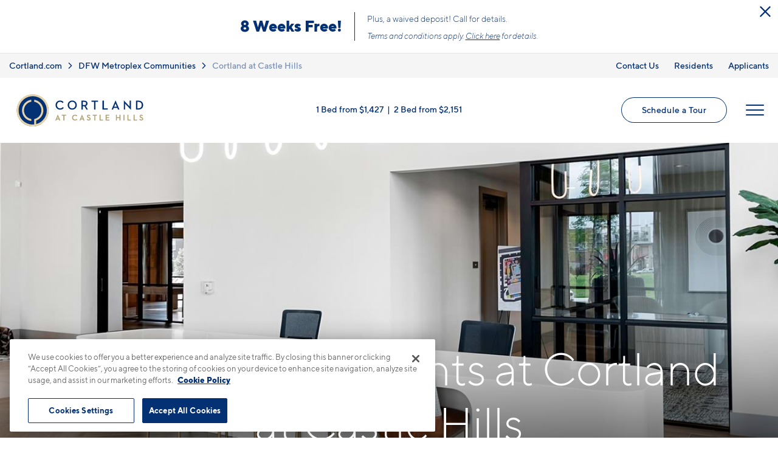

--- FILE ---
content_type: text/html; charset=UTF-8
request_url: https://cortland.com/apartments/cortland-at-castle-hills/available-apartments/
body_size: 107095
content:
<!DOCTYPE html>
<!-- File Created: Fri, 30 Jan 2026 09:40:34 -0500 -->
<html lang="en-US" class="no-js header-layout-2 page-microsite-apartments theme-masterbrand has-animations">
<head>
<meta charset="utf-8">
<script>
  window.dataLayer = window.dataLayer || [];
  window.dataLayer.push({
    community_name: 'Cortland at Castle Hills',
    group_id: '5959',
    market_name: 'Dallas/Ft. Worth (DFW)'
  });
  let PeeriusCallbacksTrack = undefined;
</script>
<!-- CookiePro Cookies Consent Notice start for cortland.com -->
<script src="https://cookie-cdn.cookiepro.com/scripttemplates/otSDKStub.js"  type="text/javascript" charset="UTF-8" data-domain-script="aecfb29c-d517-43ba-af95-ce26341d81bb" ></script>
<script type="text/javascript">
function OptanonWrapper() { }
</script>
<!-- CookiePro Cookies Consent Notice end for cortland.com --><script src="https://cdn.optimizely.com/js/19749172433.js"></script>
<!-- Global site tag (gtag.js) - Google Analytics -->
    <script async src="https://www.googletagmanager.com/gtag/js?id=UA-39336782-1"></script>
    <script>
      window.dataLayer = window.dataLayer || [];
      function gtag(){dataLayer.push(arguments);}
      gtag('js', new Date());

      gtag('config', 'UA-39336782-1');
      gtag('config', 'UA-136136906-1');
    </script>
<!-- End Global site tag (gtag.js) - Google Analytics --><!-- Google Tag Manager -->
<script>(function(w,d,s,l,i){w[l]=w[l]||[];w[l].push({'gtm.start':
new Date().getTime(),event:'gtm.js'});var f=d.getElementsByTagName(s)[0],
j=d.createElement(s),dl=l!='dataLayer'?'&l='+l:'';j.async=true;j.src=
'https://www.googletagmanager.com/gtm.js?id='+i+dl;f.parentNode.insertBefore(j,f);
})(window,document,'script','dataLayer','GTM-KQVDPPB');</script>
<!-- End Google Tag Manager --><!-- Google Tag Manager -->
<script>(function(w,d,s,l,i){w[l]=w[l]||[];w[l].push({'gtm.start':
new Date().getTime(),event:'gtm.js'});var f=d.getElementsByTagName(s)[0],
j=d.createElement(s),dl=l!='dataLayer'?'&l='+l:'';j.async=true;j.src=
'//www.googletagmanager.com/gtm.js?id='+i+dl;f.parentNode.insertBefore(j,f);
})(window,document,'script','dataLayer','GTM-KML6MP5D');</script>
<!-- End Google Tag Manager --><!--[if IE]><meta http-equiv="X-UA-Compatible" content="IE=edge"><![endif]-->
<meta name="description" content="" />
<meta name="robots" content="index,follow" />
<meta name="author" content="Cortland" />
<meta name="copyright" content="© 2026 Cortland" />
<meta name="generator" content="Jonah Systems, LLC - www.jonahsystems.com" />
<meta name="viewport" content="width=device-width, initial-scale=1">
<meta name="twitter:card" content="summary">
<meta property="og:type" content="website" />
<meta property="og:title" content="Available one, two, and three bedroom apartments in Lewisville, TX | Cortland at Castle Hills" />
<meta property="og:description" content="" />
<meta property="og:url" content="https://cortland.com/apartments/cortland-at-castle-hills/available-apartments/" />
<meta property="og:image" content="https://cortland.com/assets/images/cache/cortland_og-image6-b5bf3daeabc65ed3b0a0c54b2f55621c.jpg" />
<meta property="og:image:alt" content="">
<meta property="og:image:type" content="image/jpeg" />
<meta property="og:image:width" content="1200" />
<meta property="og:image:height" content="630" />
<link rel="apple-touch-icon-precomposed" sizes="400x400" href="https://cortland.com/assets/images/cache/favicon1-12def5909dd9b78a76970c56f9d4e8d1.png" />
<link rel="shortcut icon" type="image/ico" sizes="32x32" href="/assets/images/favicon2.ico" />
<link rel="canonical" href="https://cortland.com/apartments/cortland-at-castle-hills/available-apartments/" />
<title>Available one, two, and three bedroom apartments in Lewisville, TX | Cortland at Castle Hills</title>
<style>@font-face{font-family:"tt_norms";font-display:swap;src:url("/views/microsite/fonts/tt_norms_extralight.woff") format("woff");font-weight:200;font-style:normal}@font-face{font-family:"tt_norms";font-display:swap;src:url("/views/microsite/fonts/tt_norms_light.woff") format("woff");font-weight:300;font-style:normal}@font-face{font-family:"tt_norms";font-display:swap;src:url("/views/microsite/fonts/tt_norms_light_italic.woff") format("woff");font-weight:300;font-style:italic}@font-face{font-family:"tt_norms";font-display:swap;src:url("/views/microsite/fonts/tt_norms_regular.woff") format("woff");font-weight:normal;font-style:normal}@font-face{font-family:"tt_norms";font-display:swap;src:url("/views/microsite/fonts/tt_norms_italic.woff") format("woff");font-weight:normal;font-style:italic}@font-face{font-family:"tt_norms";font-display:swap;src:url("/views/microsite/fonts/tt_norms_medium.woff") format("woff");font-weight:500;font-style:normal}@font-face{font-family:"tt_norms";font-display:swap;src:url("/views/microsite/fonts/tt_norms_bold.woff") format("woff");font-weight:600;font-style:normal}@font-face{font-family:"tt_norms";font-display:swap;src:url("/views/microsite/fonts/tt_norms_extrabold.woff") format("woff");font-weight:700;font-style:normal}.homepage__about-title,.form__confirm-header{font-size:4rem;font-weight:300}@media(max-width: 1560px){.homepage__about-title,.form__confirm-header{font-size:3.72rem}}@media(max-width: 1320px){.homepage__about-title,.form__confirm-header{font-size:3.44rem}}@media(max-width: 1180px){.homepage__about-title,.form__confirm-header{font-size:3.16rem}}@media(max-width: 980px){.homepage__about-title,.form__confirm-header{font-size:2.88rem}}@media(max-width: 767px){.homepage__about-title,.form__confirm-header{font-size:2.6rem}}.contact__office-hour-title,.contact__form-header,.homepage__reviews-title,.modal__title{font-size:3rem;font-weight:300}@media(max-width: 1560px){.contact__office-hour-title,.contact__form-header,.homepage__reviews-title,.modal__title{font-size:2.8rem}}@media(max-width: 1320px){.contact__office-hour-title,.contact__form-header,.homepage__reviews-title,.modal__title{font-size:2.6rem}}@media(max-width: 1180px){.contact__office-hour-title,.contact__form-header,.homepage__reviews-title,.modal__title{font-size:2.4rem}}@media(max-width: 980px){.contact__office-hour-title,.contact__form-header,.homepage__reviews-title,.modal__title{font-size:2.2rem}}@media(max-width: 767px){.contact__office-hour-title,.contact__form-header,.homepage__reviews-title,.modal__title{font-size:2rem}}.homepage__about-content{line-height:2;font-size:2rem}@media(max-width: 1180px){.homepage__about-content{font-size:1.8rem}}@media(max-width: 767px){.homepage__about-content{line-height:1.6;font-size:1.5rem}}.modal__description{font-size:1.6rem}@media(max-width: 767px){.modal__description{font-size:1.4rem}}.neighborhood__poi-load-more,.neighborhood__poi-category-button,.floorplan-single__other-button,.cortland-living__button,.amenities-b__expand,.amenities-a__expand,.homepage-b__ctas-button,.homepage-b__glamour-button,.homepage-a__gallery-button,.homepage__about-button,.homepage__rotator-button,.page__button,.nearby-communities__button,.contact-us__button,.ebrochure__button,.header__logo-button{-webkit-appearance:none;appearance:none;display:inline-block;border:1px solid #043074;border-radius:2em;background-color:#043074;padding:.875em 1.875em .9375em;color:#fff;letter-spacing:.025em;line-height:1;text-align:center;vertical-align:middle;white-space:nowrap;font-size:1.6rem;font-weight:500}.neighborhood__poi-load-more svg,.neighborhood__poi-category-button svg,.floorplan-single__other-button svg,.cortland-living__button svg,.amenities-b__expand svg,.amenities-a__expand svg,.homepage-b__ctas-button svg,.homepage-b__glamour-button svg,.homepage-a__gallery-button svg,.homepage__about-button svg,.homepage__rotator-button svg,.page__button svg,.nearby-communities__button svg,.contact-us__button svg,.ebrochure__button svg,.header__logo-button svg{margin-left:.8125em;margin-right:1.0625em;vertical-align:bottom;fill:currentColor}.neighborhood__poi-load-more svg+span,.neighborhood__poi-category-button svg+span,.floorplan-single__other-button svg+span,.cortland-living__button svg+span,.amenities-b__expand svg+span,.amenities-a__expand svg+span,.homepage-b__ctas-button svg+span,.homepage-b__glamour-button svg+span,.homepage-a__gallery-button svg+span,.homepage__about-button svg+span,.homepage__rotator-button svg+span,.page__button svg+span,.nearby-communities__button svg+span,.contact-us__button svg+span,.ebrochure__button svg+span,.header__logo-button svg+span{margin-right:1.125em}.neighborhood__poi-load-more span,.neighborhood__poi-category-button span,.floorplan-single__other-button span,.cortland-living__button span,.amenities-b__expand span,.amenities-a__expand span,.homepage-b__ctas-button span,.homepage-b__glamour-button span,.homepage-a__gallery-button span,.homepage__about-button span,.homepage__rotator-button span,.page__button span,.nearby-communities__button span,.contact-us__button span,.ebrochure__button span,.header__logo-button span{display:inline-block}.neighborhood__poi-load-more:focus,.neighborhood__poi-category-button:focus,.floorplan-single__other-button:focus,.cortland-living__button:focus,.amenities-b__expand:focus,.amenities-a__expand:focus,.homepage-b__ctas-button:focus,.homepage-b__glamour-button:focus,.homepage-a__gallery-button:focus,.homepage__about-button:focus,.homepage__rotator-button:focus,.page__button:focus,.nearby-communities__button:focus,.contact-us__button:focus,.ebrochure__button:focus,.header__logo-button:focus{outline:1px auto #043074}.neighborhood__poi-load-more:focus:not(:focus-visible),.neighborhood__poi-category-button:focus:not(:focus-visible),.floorplan-single__other-button:focus:not(:focus-visible),.cortland-living__button:focus:not(:focus-visible),.amenities-b__expand:focus:not(:focus-visible),.amenities-a__expand:focus:not(:focus-visible),.homepage-b__ctas-button:focus:not(:focus-visible),.homepage-b__glamour-button:focus:not(:focus-visible),.homepage-a__gallery-button:focus:not(:focus-visible),.homepage__about-button:focus:not(:focus-visible),.homepage__rotator-button:focus:not(:focus-visible),.page__button:focus:not(:focus-visible),.nearby-communities__button:focus:not(:focus-visible),.contact-us__button:focus:not(:focus-visible),.ebrochure__button:focus:not(:focus-visible),.header__logo-button:focus:not(:focus-visible){outline:none}.neighborhood__poi-load-more:focus-visible,.neighborhood__poi-category-button:focus-visible,.floorplan-single__other-button:focus-visible,.cortland-living__button:focus-visible,.amenities-b__expand:focus-visible,.amenities-a__expand:focus-visible,.homepage-b__ctas-button:focus-visible,.homepage-b__glamour-button:focus-visible,.homepage-a__gallery-button:focus-visible,.homepage__about-button:focus-visible,.homepage__rotator-button:focus-visible,.page__button:focus-visible,.nearby-communities__button:focus-visible,.contact-us__button:focus-visible,.ebrochure__button:focus-visible,.header__logo-button:focus-visible{outline:1px auto #043074}.alt.neighborhood__poi-load-more,.alt.neighborhood__poi-category-button,.alt.floorplan-single__other-button,.alt.cortland-living__button,.alt.amenities-b__expand,.alt.amenities-a__expand,.alt.homepage-b__ctas-button,.alt.homepage-b__glamour-button,.alt.homepage-a__gallery-button,.alt.homepage__about-button,.alt.homepage__rotator-button,.alt.page__button,.alt.nearby-communities__button,.alt.contact-us__button,.alt.ebrochure__button,.alt.header__logo-button{padding-left:0;padding-right:0;border:0;background-color:rgba(0,0,0,0);color:#043074}.pdf.neighborhood__poi-load-more,.pdf.neighborhood__poi-category-button,.pdf.floorplan-single__other-button,.pdf.cortland-living__button,.pdf.amenities-b__expand,.pdf.amenities-a__expand,.pdf.homepage-b__ctas-button,.pdf.homepage-b__glamour-button,.pdf.homepage-a__gallery-button,.pdf.homepage__about-button,.pdf.homepage__rotator-button,.pdf.page__button,.pdf.nearby-communities__button,.pdf.contact-us__button,.pdf.ebrochure__button,.pdf.header__logo-button{padding-top:.5em;padding-bottom:.5em;padding-left:1em}.pdf.neighborhood__poi-load-more::before,.pdf.neighborhood__poi-category-button::before,.pdf.floorplan-single__other-button::before,.pdf.cortland-living__button::before,.pdf.amenities-b__expand::before,.pdf.amenities-a__expand::before,.pdf.homepage-b__ctas-button::before,.pdf.homepage-b__glamour-button::before,.pdf.homepage-a__gallery-button::before,.pdf.homepage__about-button::before,.pdf.homepage__rotator-button::before,.pdf.page__button::before,.pdf.nearby-communities__button::before,.pdf.contact-us__button::before,.pdf.ebrochure__button::before,.pdf.header__logo-button::before{content:"";position:relative;display:inline-block;margin-right:.5em;width:1.375em;height:1.8125em;vertical-align:-0.5625em;background:rgba(0,0,0,0) no-repeat center center/contain;background-image:url("data:image/svg+xml;charset=utf8,%3Csvg fill='%23FFF' xmlns='http://www.w3.org/2000/svg' width='22' height='29' viewBox='0 0 22 29'%3E%3Cpath d='M22,5.69a.47.47,0,0,0-.13-.39L16.6.15h0A.46.46,0,0,0,16.38,0l-.07,0H.5A.5.5,0,0,0,0,.5v28a.5.5,0,0,0,.5.5h21a.5.5,0,0,0,.5-.5V5.8A.36.36,0,0,0,22,5.69ZM1,28V1H15.75V5.66a.5.5,0,0,0,.5.5H21V28ZM16.75,1.69l3.53,3.47H16.75ZM6.69,13.57a1.65,1.65,0,1,1,0,3.29H5.85v1.41H4.57v-4.7Zm-.84,1.14v1h.77a.52.52,0,0,0,.54-.5.53.53,0,0,0-.54-.51Zm5.2-1.14a2.35,2.35,0,1,1,0,4.7H9.24v-4.7Zm-.54,1.14v2.42h.54a1.2,1.2,0,0,0,1.21-1.21,1.17,1.17,0,0,0-1.21-1.21ZM18,13.57v1.15H15.61v.77h1.82v1.14H15.61v1.64H14.34v-4.7Z'/%3E%3C/svg%3E")}.neighborhood__poi-load-more:not(.header__menu-button):nth-child(2n+2),.neighborhood__poi-category-button:not(.header__menu-button):nth-child(2n+2),.floorplan-single__other-button:not(.header__menu-button):nth-child(2n+2),.cortland-living__button:not(.header__menu-button):nth-child(2n+2),.amenities-b__expand:not(.header__menu-button):nth-child(2n+2),.amenities-a__expand:not(.header__menu-button):nth-child(2n+2),.homepage-b__ctas-button:not(.header__menu-button):nth-child(2n+2),.homepage-b__glamour-button:not(.header__menu-button):nth-child(2n+2),.homepage-a__gallery-button:not(.header__menu-button):nth-child(2n+2),.homepage__about-button:not(.header__menu-button):nth-child(2n+2),.homepage__rotator-button:not(.header__menu-button):nth-child(2n+2),.page__button:not(.header__menu-button):nth-child(2n+2),.nearby-communities__button:not(.header__menu-button):nth-child(2n+2),.contact-us__button:not(.header__menu-button):nth-child(2n+2),.ebrochure__button:not(.header__menu-button):nth-child(2n+2),.header__logo-button:not(.header__menu-button):nth-child(2n+2){background-color:rgba(0,0,0,0);color:#043074}.attiva .neighborhood__poi-load-more,.attiva .neighborhood__poi-category-button,.attiva .floorplan-single__other-button,.attiva .cortland-living__button,.attiva .amenities-b__expand,.attiva .amenities-a__expand,.attiva .homepage-b__ctas-button,.attiva .homepage-b__glamour-button,.attiva .homepage-a__gallery-button,.attiva .homepage__about-button,.attiva .homepage__rotator-button,.attiva .page__button,.attiva .nearby-communities__button,.attiva .contact-us__button,.attiva .ebrochure__button,.attiva .header__logo-button{padding:1.1666666667em 1.9444444444em;letter-spacing:0;font-size:1.8rem}@media(max-height: 900px),(max-width: 1560px){.neighborhood__poi-load-more,.neighborhood__poi-category-button,.floorplan-single__other-button,.cortland-living__button,.amenities-b__expand,.amenities-a__expand,.homepage-b__ctas-button,.homepage-b__glamour-button,.homepage-a__gallery-button,.homepage__about-button,.homepage__rotator-button,.page__button,.nearby-communities__button,.contact-us__button,.ebrochure__button,.header__logo-button{padding:1em 2.4285714286em;font-size:1.4rem}}@media(max-width: 1180px){.neighborhood__poi-load-more,.neighborhood__poi-category-button,.floorplan-single__other-button,.cortland-living__button,.amenities-b__expand,.amenities-a__expand,.homepage-b__ctas-button,.homepage-b__glamour-button,.homepage-a__gallery-button,.homepage__about-button,.homepage__rotator-button,.page__button,.nearby-communities__button,.contact-us__button,.ebrochure__button,.header__logo-button{font-size:1.4rem}.attiva .neighborhood__poi-load-more,.attiva .neighborhood__poi-category-button,.attiva .floorplan-single__other-button,.attiva .cortland-living__button,.attiva .amenities-b__expand,.attiva .amenities-a__expand,.attiva .homepage-b__ctas-button,.attiva .homepage-b__glamour-button,.attiva .homepage-a__gallery-button,.attiva .homepage__about-button,.attiva .homepage__rotator-button,.attiva .page__button,.attiva .nearby-communities__button,.attiva .contact-us__button,.attiva .ebrochure__button,.attiva .header__logo-button{padding:14px 30px 16px;font-size:1.6rem}}@media(min-width: 768px){.neighborhood__poi-load-more:hover,.neighborhood__poi-category-button:hover,.floorplan-single__other-button:hover,.cortland-living__button:hover,.amenities-b__expand:hover,.amenities-a__expand:hover,.homepage-b__ctas-button:hover,.homepage-b__glamour-button:hover,.homepage-a__gallery-button:hover,.homepage__about-button:hover,.homepage__rotator-button:hover,.page__button:hover,.nearby-communities__button:hover,.contact-us__button:hover,.ebrochure__button:hover,.header__logo-button:hover{opacity:.7}}@media(max-width: 480px){.neighborhood__poi-load-more,.neighborhood__poi-category-button,.floorplan-single__other-button,.cortland-living__button,.amenities-b__expand,.amenities-a__expand,.homepage-b__ctas-button,.homepage-b__glamour-button,.homepage-a__gallery-button,.homepage__about-button,.homepage__rotator-button,.page__button,.nearby-communities__button,.contact-us__button,.ebrochure__button,.header__logo-button{display:table;margin:0 auto;min-width:140px}.attiva .neighborhood__poi-load-more,.attiva .neighborhood__poi-category-button,.attiva .floorplan-single__other-button,.attiva .cortland-living__button,.attiva .amenities-b__expand,.attiva .amenities-a__expand,.attiva .homepage-b__ctas-button,.attiva .homepage-b__glamour-button,.attiva .homepage-a__gallery-button,.attiva .homepage__about-button,.attiva .homepage__rotator-button,.attiva .page__button,.attiva .nearby-communities__button,.attiva .contact-us__button,.attiva .ebrochure__button,.attiva .header__logo-button{font-size:1.4rem}}.page__button--icon{display:inline-flex;align-items:center;justify-content:center;align-content:center;width:2.2222em;height:2.2222em;padding:0 !important;font-size:1.8rem !important}.page__button--icon svg,.page__button--icon img{margin:0;width:1em;height:auto;vertical-align:middle}.neighborhood__poi-container,.neighborhood__mobile-address-container,.floorplan-single__container,.floorplan-building:not(.floorplan-building--full),.floorplan-toggle__tabs,.floorplan__container,.floorplan-filter__badges-group,.amenities-b__content,.amenities-a__container,.homepage-b__ctas-container,.homepage-b__glamour-container,.homepage__location-container,.homepage__about-container,.recommendations__container,.page-nav__items,.page__container,.page-intro__column--content:only-child .page-intro__content,.nearby-communities__container,.footer-callout__container,.footer__container,.site-disclaimer__container,.page-banner__content{max-width:1280px;width:100%;margin:0 auto;display:block}@media(min-width: 1561px){.homepage-b__ctas-container,.homepage__location-container,.homepage__about-container,.recommendations__container,.nearby-communities__container,.footer-callout__container,.footer__container,.site-disclaimer__container{max-width:1480px}}@media(max-width: 1320px){.neighborhood__poi-container,.neighborhood__mobile-address-container,.floorplan-single__container,.floorplan-building:not(.floorplan-building--full),.floorplan-toggle__tabs,.floorplan__container,.floorplan-filter__badges-group,.amenities-b__content,.amenities-a__container,.homepage-b__ctas-container,.homepage-b__glamour-container,.homepage__location-container,.homepage__about-container,.recommendations__container,.page-nav__items,.page__container,.page-intro__column--content:only-child .page-intro__content,.nearby-communities__container,.footer-callout__container,.footer__container,.site-disclaimer__container,.page-banner__content{max-width:1100px}}@media(max-width: 1180px){.neighborhood__poi-container,.neighborhood__mobile-address-container,.floorplan-single__container,.floorplan-building:not(.floorplan-building--full),.floorplan-toggle__tabs,.floorplan__container,.floorplan-filter__badges-group,.amenities-b__content,.amenities-a__container,.homepage-b__ctas-container,.homepage-b__glamour-container,.homepage__location-container,.homepage__about-container,.recommendations__container,.page-nav__items,.page__container,.page-intro__column--content:only-child .page-intro__content,.nearby-communities__container,.footer-callout__container,.footer__container,.site-disclaimer__container,.page-banner__content{max-width:960px}}@media(max-width: 980px){.neighborhood__poi-container,.neighborhood__mobile-address-container,.floorplan-single__container,.floorplan-building:not(.floorplan-building--full),.floorplan-toggle__tabs,.floorplan__container,.floorplan-filter__badges-group,.amenities-b__content,.amenities-a__container,.homepage-b__ctas-container,.homepage-b__glamour-container,.homepage__location-container,.homepage__about-container,.recommendations__container,.page-nav__items,.page__container,.page-intro__column--content:only-child .page-intro__content,.nearby-communities__container,.footer-callout__container,.footer__container,.site-disclaimer__container,.page-banner__content{max-width:740px}}@media(max-width: 767px){.neighborhood__poi-container,.neighborhood__mobile-address-container,.floorplan-single__container,.floorplan-building:not(.floorplan-building--full),.floorplan-toggle__tabs,.floorplan__container,.floorplan-filter__badges-group,.amenities-b__content,.amenities-a__container,.homepage-b__ctas-container,.homepage-b__glamour-container,.homepage__location-container,.homepage__about-container,.recommendations__container,.page-nav__items,.page__container,.page-intro__column--content:only-child .page-intro__content,.nearby-communities__container,.footer-callout__container,.footer__container,.site-disclaimer__container,.page-banner__content{max-width:100%}}.neighborhood__poi-container,.floorplan__container,.floorplan-filter+*+[data-view=embed],.amenities-a__container,.page__container,.page-intro__column--content:only-child .page-intro__content{padding-top:60px;padding-bottom:60px}@media(max-width: 1560px){.neighborhood__poi-container,.floorplan__container,.floorplan-filter+*+[data-view=embed],.amenities-a__container,.page__container,.page-intro__column--content:only-child .page-intro__content{padding-top:51px;padding-bottom:51px}}@media(max-width: 1320px){.neighborhood__poi-container,.floorplan__container,.floorplan-filter+*+[data-view=embed],.amenities-a__container,.page__container,.page-intro__column--content:only-child .page-intro__content{padding-top:45px;padding-bottom:45px}}@media(max-width: 1180px){.neighborhood__poi-container,.floorplan__container,.floorplan-filter+*+[data-view=embed],.amenities-a__container,.page__container,.page-intro__column--content:only-child .page-intro__content{padding-top:45px;padding-bottom:45px}}@media(max-width: 767px){.neighborhood__poi-container,.floorplan__container,.floorplan-filter+*+[data-view=embed],.amenities-a__container,.page__container,.page-intro__column--content:only-child .page-intro__content{padding:35px}}.floorplan-toggle+.floorplan-filter[style="display: none;"]+.page,.floorplan-toggle+.page{padding-top:60px;padding-bottom:60px}@media(max-width: 1320px){.floorplan-toggle+.floorplan-filter[style="display: none;"]+.page,.floorplan-toggle+.page{padding-top:45px;padding-bottom:45px}}@media(max-width: 1180px){.floorplan-toggle+.floorplan-filter[style="display: none;"]+.page,.floorplan-toggle+.page{padding-top:30px;padding-bottom:30px}}@media(max-width: 767px){.floorplan-toggle+.floorplan-filter[style="display: none;"]+.page,.floorplan-toggle+.page{padding:35px}}.form__field,.ebrochure__input{-webkit-appearance:none;appearance:none;border:0;border-radius:0;background:0}.form__field:focus,.ebrochure__input:focus{outline:1px auto #043074}.modal__nav,.form__field,.form__label,.ebrochure__input{line-height:1.79;font-size:1.5rem}@media(max-width: 980px){.modal__nav,.form__field,.form__label,.ebrochure__input{font-size:1.6rem}}.modal__nav-item--current,.form__column--select,.form__row--select{position:relative;border:none;overflow:hidden;box-shadow:inset 0 0 0 1px #d5d5d5;background-color:#fff}.modal__nav-item--current::after,.form__column--select::after,.form__row--select::after{content:"";display:block;width:60px;height:100%;position:absolute;z-index:3;right:0;top:0;background:rgba(0,0,0,0) center center no-repeat;background-image:url("data:image/svg+xml;charset=utf8,%3Csvg xmlns='http://www.w3.org/2000/svg' width='10' height='12.3' viewBox='0 0 10 12.3' fill='rgba(4, 48, 116, 0.7)'%3E%3Cpath d='M5,12.3l5-4.7H0ZM5,0,0,4.8H10Z'/%3E%3C/svg%3E");background-image:url("data:image/svg+xml;charset=utf8,%3Csvg xmlns='http://www.w3.org/2000/svg' width='14.14' height='8.25' viewBox='0 0 14.14 8.25' fill='rgba(4, 48, 116, 0.99)'%3E%3Cpath d='M14.14,1.18,7.07,8.25,0,1.18,1.18,0,7.07,5.89,13,0Z'/%3E%3C/svg%3E");background-size:14px 16px}@media(max-width: 767px){.modal__nav-item--current::after,.form__column--select::after,.form__row--select::after{width:40px}}p,h1,h2,h3,h4,h5,h6{margin:0}a{text-decoration:none}ul,ol{list-style:none;padding:0;margin:0}blockquote{margin:0}input,textarea,select,button{font-family:"tt_norms",sans-serif}html{-ms-text-size-adjust:100%;-webkit-text-size-adjust:100%}body{margin:0}article,aside,details,figcaption,figure,footer,header,hgroup,main,menu,nav,section,summary{display:block}audio,canvas,progress,video{display:inline-block;vertical-align:baseline}audio:not([controls]){display:none;height:0}[hidden],template{display:none}a{background-color:rgba(0,0,0,0)}a:active,a:hover{outline:0}abbr[title]{border-bottom:1px dotted}b,strong{font-weight:bold}dfn{font-style:italic}mark{background:#ff0;color:#000}small{font-size:80%}sub,sup{font-size:40%;line-height:0;position:relative;vertical-align:baseline}sup{top:-1em}sub{bottom:-0.25em}img{border:0}svg:not(:root){overflow:hidden}figure{margin:1em 40px}hr{box-sizing:content-box;height:0}pre{overflow:auto}code,kbd,pre,samp{font-family:monospace,monospace;font-size:1em}button,input,optgroup,select,textarea{color:inherit;font:inherit;margin:0}button{overflow:visible}button,select{text-transform:none}button,html input[type=button],input[type=reset],input[type=submit]{-webkit-appearance:button;cursor:pointer}button[disabled],html input[disabled]{cursor:default}button::-moz-focus-inner,input::-moz-focus-inner{border:0;padding:0}input{line-height:normal}input[type=checkbox],input[type=radio]{box-sizing:border-box;padding:0}input[type=number]::-webkit-inner-spin-button,input[type=number]::-webkit-outer-spin-button{height:auto}input[type=search]{-webkit-appearance:textfield;box-sizing:content-box}input[type=search]::-webkit-search-cancel-button,input[type=search]::-webkit-search-decoration{-webkit-appearance:none}fieldset{border:1px solid silver;margin:0 2px;padding:.35em .625em .75em}legend{border:0;padding:0}textarea{overflow:auto}optgroup{font-weight:bold}table{border-collapse:collapse;border-spacing:0}td,th{padding:0}.page,.footer,.footer-callout{opacity:0}#content::before{content:"";display:block;height:160px;margin-top:-160px;visibility:hidden}html{-webkit-font-smoothing:antialiased;-moz-osx-font-smoothing:grayscale;box-sizing:border-box;font-family:"tt_norms",sans-serif;font-size:62.5%;font-weight:400}html *,html *::before,html *::after{box-sizing:inherit}html .popdown__button{letter-spacing:.04rem !important}@media(max-width: 767px){.popdown__button-wrap{display:table !important;width:100% !important;text-align:center !important}}body{background:#fff;color:#043074}body.header-filter-open.nav-stuck{overflow:hidden}body.header-filter-open.nav-stuck::before{content:"";position:fixed;top:0;left:0;z-index:99;width:100%;height:100%;background-color:rgba(0,0,0,.4)}body.fp-filters-open{overflow:hidden}.sr-only{position:absolute;width:1px;height:1px;padding:0;overflow:hidden;clip:rect(0, 0, 0, 0);white-space:nowrap;-webkit-clip-path:inset(50%);clip-path:inset(50%);border:0}.sr-only-focusable:active,.sr-only-focusable:focus{position:static;width:auto;height:auto;overflow:visible;clip:auto;white-space:normal;-webkit-clip-path:none;clip-path:none}@media(max-width: 767px){.desktop-only{display:none !important}}@media(min-width: 768px){.mobile-only{display:none !important}}.skip-to-content{position:absolute !important;top:0;left:0;z-index:150;display:inline-block;background-color:#043074;padding:10px 20px;color:#fff;font-size:12px}.skip-to-content:focus{outline:1px auto #043074}.btn{-webkit-appearance:none;appearance:none;display:inline-block;border:1px solid #043074;border-radius:2em;background-color:#043074;padding:.875em 1.875em .9375em;color:#fff;letter-spacing:.025em;line-height:1;text-align:center;vertical-align:middle;white-space:nowrap;font-size:1.6rem;font-weight:500}.btn svg{margin-left:.8125em;margin-right:1.0625em;vertical-align:bottom;fill:currentColor}.btn svg+span{margin-right:1.125em}.btn span{display:inline-block}.btn:focus{outline:1px auto #043074}.btn:focus:not(:focus-visible){outline:none}.btn:focus-visible{outline:1px auto #043074}.btn.alt{padding-left:0;padding-right:0;border:0;background-color:rgba(0,0,0,0);color:#043074}.btn.pdf{padding-top:.5em;padding-bottom:.5em;padding-left:1em}.btn.pdf::before{content:"";position:relative;display:inline-block;margin-right:.5em;width:1.375em;height:1.8125em;vertical-align:-0.5625em;background:rgba(0,0,0,0) no-repeat center center/contain;background-image:url("data:image/svg+xml;charset=utf8,%3Csvg fill='%23FFF' xmlns='http://www.w3.org/2000/svg' width='22' height='29' viewBox='0 0 22 29'%3E%3Cpath d='M22,5.69a.47.47,0,0,0-.13-.39L16.6.15h0A.46.46,0,0,0,16.38,0l-.07,0H.5A.5.5,0,0,0,0,.5v28a.5.5,0,0,0,.5.5h21a.5.5,0,0,0,.5-.5V5.8A.36.36,0,0,0,22,5.69ZM1,28V1H15.75V5.66a.5.5,0,0,0,.5.5H21V28ZM16.75,1.69l3.53,3.47H16.75ZM6.69,13.57a1.65,1.65,0,1,1,0,3.29H5.85v1.41H4.57v-4.7Zm-.84,1.14v1h.77a.52.52,0,0,0,.54-.5.53.53,0,0,0-.54-.51Zm5.2-1.14a2.35,2.35,0,1,1,0,4.7H9.24v-4.7Zm-.54,1.14v2.42h.54a1.2,1.2,0,0,0,1.21-1.21,1.17,1.17,0,0,0-1.21-1.21ZM18,13.57v1.15H15.61v.77h1.82v1.14H15.61v1.64H14.34v-4.7Z'/%3E%3C/svg%3E")}.btn:not(.header__menu-button):nth-child(2n+2){background-color:rgba(0,0,0,0);color:#043074}.attiva .btn{padding:1.1666666667em 1.9444444444em;letter-spacing:0;font-size:1.8rem}@media(max-height: 900px),(max-width: 1560px){.btn{padding:1em 2.4285714286em;font-size:1.4rem}}@media(max-width: 1180px){.btn{font-size:1.4rem}.attiva .btn{padding:14px 30px 16px;font-size:1.6rem}}@media(min-width: 768px){.btn:hover{opacity:.7}}@media(max-width: 480px){.btn{display:table;margin:0 auto;min-width:140px}.attiva .btn{font-size:1.4rem}}.btn-link{-webkit-appearance:none;appearance:none;display:inline-block;border:1px solid rgba(0,0,0,0);border-radius:2em;background-color:rgba(0,0,0,0);padding:.875em 1.875em .9375em;color:#043074;letter-spacing:.025em;line-height:1;text-align:center;vertical-align:middle;white-space:nowrap;font-size:1.6rem;font-weight:500}.btn-link svg{margin-left:.8125em;margin-right:1.0625em;vertical-align:bottom;fill:currentColor}.btn-link svg+span{margin-right:1.125em}.btn-link span{display:inline-block}.btn-link:focus{outline:1px auto #043074}.btn-link:focus:not(:focus-visible){outline:none}.btn-link:focus-visible{outline:1px auto #043074}.btn-link.alt{padding-left:0;padding-right:0;border:0;background-color:rgba(0,0,0,0);color:rgba(0,0,0,0)}.btn-link.pdf{padding-top:.5em;padding-bottom:.5em;padding-left:1em}.btn-link.pdf::before{content:"";position:relative;display:inline-block;margin-right:.5em;width:1.375em;height:1.8125em;vertical-align:-0.5625em;background:rgba(0,0,0,0) no-repeat center center/contain;background-image:url("data:image/svg+xml;charset=utf8,%3Csvg fill='%23FFF' xmlns='http://www.w3.org/2000/svg' width='22' height='29' viewBox='0 0 22 29'%3E%3Cpath d='M22,5.69a.47.47,0,0,0-.13-.39L16.6.15h0A.46.46,0,0,0,16.38,0l-.07,0H.5A.5.5,0,0,0,0,.5v28a.5.5,0,0,0,.5.5h21a.5.5,0,0,0,.5-.5V5.8A.36.36,0,0,0,22,5.69ZM1,28V1H15.75V5.66a.5.5,0,0,0,.5.5H21V28ZM16.75,1.69l3.53,3.47H16.75ZM6.69,13.57a1.65,1.65,0,1,1,0,3.29H5.85v1.41H4.57v-4.7Zm-.84,1.14v1h.77a.52.52,0,0,0,.54-.5.53.53,0,0,0-.54-.51Zm5.2-1.14a2.35,2.35,0,1,1,0,4.7H9.24v-4.7Zm-.54,1.14v2.42h.54a1.2,1.2,0,0,0,1.21-1.21,1.17,1.17,0,0,0-1.21-1.21ZM18,13.57v1.15H15.61v.77h1.82v1.14H15.61v1.64H14.34v-4.7Z'/%3E%3C/svg%3E")}.btn-link:not(.header__menu-button):nth-child(2n+2){background-color:rgba(0,0,0,0);color:rgba(0,0,0,0)}.attiva .btn-link{padding:1.1666666667em 1.9444444444em;letter-spacing:0;font-size:1.8rem}@media(max-height: 900px),(max-width: 1560px){.btn-link{padding:1em 2.4285714286em;font-size:1.4rem}}@media(max-width: 1180px){.btn-link{font-size:1.4rem}.attiva .btn-link{padding:14px 30px 16px;font-size:1.6rem}}@media(min-width: 768px){.btn-link:hover{opacity:.7}}@media(max-width: 480px){.btn-link{display:table;margin:0 auto;min-width:140px}.attiva .btn-link{font-size:1.4rem}}.btn-sm{font-size:1em}.page__loader{position:fixed;top:0;left:0;right:0;bottom:0;z-index:49;background-color:#fff}.page__loader-icon{transform:translate(-50%, -50%);position:absolute;top:50%;left:50%;max-width:100px;width:80%;height:auto;vertical-align:middle}@media(max-width: 767px){.page__loader-icon{max-width:80px}}body .heading{color:#043074}body .text{color:#043074}body .brand,body .link{color:#043074}body .button,body .brand-bg,body .background{background-color:#043074}body .link{cursor:pointer}body .text-primary{color:#043074}body .text-secondary{color:#262626}body .text-tertiary{color:#0092bd}body .text-body{color:#043074}body .text-heading{color:#043074}body .text-error{color:#f76161}body .text-success{color:#c5d97a}body .background-body{background-color:#fff}body .background-light{background-color:#f5f5f5}body .background-medium{background-color:#d8d8d8}body .background-dark{background-color:#262626}.tooltip{position:relative;opacity:1 !important}.tooltip::before,.tooltip::after{transform:translateX(-50%);position:absolute;top:auto;left:50%;opacity:0;transition:opacity .3s}.tooltip::before{z-index:98;background:#043074;border-radius:.25em;bottom:calc(100% + 10px);padding:0.8333333333em;color:#fff;white-space:nowrap;font-size:1.2rem;content:attr(title)}.tooltip::after{z-index:99;border:solid;border-color:#043074 rgba(0,0,0,0);border-width:10px 10px 0 10px;bottom:100%;content:""}.tooltip:hover::before,.tooltip:hover::after{opacity:1}@media(max-width: 1180px){.tooltip::before{font-size:1rem}}[dni-phone-link]{visibility:hidden}.hamburger{display:block;position:relative}.hamburger__wrapper{position:relative;display:block;width:30px;height:18px}.hamburger__bun{display:block;width:100%;height:2px;border-radius:1px;background-color:#fff;overflow:hidden}.hamburger__bun:first-child{transform:translateX(-50%);position:absolute;top:auto;left:50%;top:0}.hamburger__bun:nth-child(2){position:absolute;top:8px;left:0}.hamburger__bun:first-child{transform:translateX(-50%);position:absolute;top:auto;left:50%;bottom:0}.hamburger__text{position:absolute;width:1px;height:1px;padding:0;overflow:hidden;clip:rect(0, 0, 0, 0);white-space:nowrap;-webkit-clip-path:inset(50%);clip-path:inset(50%);border:0;position:absolute;top:calc(100% + 2px);left:50%;transform:translateX(-50%);color:#fff;text-transform:uppercase;font-size:1rem;font-weight:500}.header__toolbar{position:relative;z-index:99;display:flex;justify-content:space-between;align-items:center;height:40px;background-color:#262626;padding:0 15px 2px;color:#fff;font-size:1.6rem;font-weight:500}@media(max-height: 900px),(max-width: 1560px){.header__toolbar{font-size:1.4rem}}@media(min-width: 981px){.header__toolbar{text-align:justify}}@media(max-width: 767px){.header-layout-1 .header__toolbar{display:none !important}}.header-2 .header__toolbar{background-color:#f5f5f5;color:#043074;font-size:1.4rem}.header--alt .header__toolbar{height:40px;background-color:#f5f5f5 !important;color:inherit}.header__toolbar-column{display:inline-block;vertical-align:middle;text-align:left}.header__toolbar-column--hamburger{text-align:right}@media(min-width: 768px){.header__toolbar-column--hamburger{display:none !important}}.header__toolbar-column--breadcrumb{text-align:left}.header__toolbar-column--utility{text-align:right}@media(max-width: 980px){.header__toolbar-column .header__toolbar-logo,.header__toolbar-column .header__toolbar-breadcrumb{display:none !important}}@media(max-width: 767px){.header__toolbar-column--utility{display:none}}.header__toolbar-item{position:relative;display:inline-block;vertical-align:baseline}.header__toolbar-logo{display:inline-block;margin-right:8px;width:auto;height:30px;vertical-align:middle}.header__toolbar-logo-asset{width:auto;height:100%}.header__toolbar-breadcrumb{display:inline-block;opacity:0}.header__toolbar-breadcrumb svg{width:21px;height:10px;fill:currentColor}.header__toolbar-breadcrumb-item{display:inline-block}.header-2 .header__toolbar-breadcrumb-item:last-child{opacity:.5}.header__toolbar-breadcrumb-item--property{opacity:.5}.header__toolbar-breadcrumb-item--logo{margin-right:8px}@media(max-width: 1320px){.nav-stuck .header__toolbar-breadcrumb-item:last-child:not(:only-child){display:none}}.header__toolbar-contact{position:relative;display:inline-block;margin-right:22px;vertical-align:baseline}@media(max-width: 1180px){.header__toolbar-contact{margin-right:15px}}.header__toolbar-contact-flyout{position:absolute;top:calc(100% + 12px);left:50%;transform:translateX(-50%);z-index:105;border-radius:5px;background-color:#fff;box-shadow:0 12px 16px 0 rgba(0,0,0,.3);padding:45px 50px;font-size:1.4rem;color:inherit}.header__toolbar-contact-flyout::before{content:"";transform:translateX(-50%);position:absolute;top:auto;left:50%;bottom:100%;display:inline-block;width:0;height:0;border-style:solid;border-width:0 10px 10px 10px;border-color:rgba(0,0,0,0) rgba(0,0,0,0) #fff rgba(0,0,0,0)}.header__toolbar-contact-flyout.offset{left:auto;right:-20px;transform:none}.header__toolbar-contact-flyout.offset::before{left:auto;right:30px}.header__toolbar-contact-container{display:table;width:100%}.header__toolbar-contact-item{display:table-row;border:0;background:0;-webkit-appearance:none;appearance:none;white-space:nowrap;font-weight:500}.header__toolbar-contact-item:not(:first-child) .header__toolbar-contact-link{margin-top:40px}.header__toolbar-contact-link{display:block;width:100%;border:0;background:0;padding:0;-webkit-appearance:none;appearance:none;color:inherit}.header__toolbar-contact-icon{display:table-cell !important;vertical-align:middle;text-align:center}.header__toolbar-contact-icon svg{margin-right:15px;max-width:22px;max-height:22px;display:inline-block;vertical-align:middle;fill:currentColor}.header__toolbar-contact-text{display:table-cell !important;vertical-align:middle;text-align:left;padding-bottom:1px}.header__toolbar-link{display:inline-block;border:0;background:0;padding:0;-webkit-appearance:none;appearance:none;color:inherit;vertical-align:baseline}.header__toolbar-link:not(:last-child){margin-right:22px}@media(max-width: 1180px){.header__toolbar-link:not(:last-child){margin-right:15px}}.header__toolbar-link--single{margin-right:0 !important}@media(max-width: 980px){.header__toolbar-link--extra html:not(.attiva){display:none}}.header__toolbar-text{display:inline;font-weight:300}@media(max-width: 1180px){.header__toolbar-text{display:none}}@media(max-width: 767px){.header-layout-2 .header{position:fixed;top:0;left:0;width:100%;z-index:98;background-color:#fff}.header-layout-2 .nav-stuck .header{box-shadow:0 0 6px rgba(0,0,0,.3)}.header-layout-2.filters-stuck .nav-stuck .header{border-bottom:1px solid #d5d5d5;box-shadow:none}}.header__sticky-breacrumb{transform:translateY(-50%);position:absolute;top:50%;left:auto;left:10px;display:none;font-size:1.6rem;font-weight:500}.nav-stuck .header__sticky-breacrumb{display:block}@media(max-width: 980px){.header__sticky-breacrumb{display:none !important}}.header__menu{position:absolute;top:0;right:0;z-index:100;width:100%;padding:15px 30px 15px 350px;text-align:right;transition:background-color .5s}.attiva .header__menu{position:absolute !important;background-color:rgba(0,0,0,0) !important}@media(min-width: 768px){.attiva .header__menu{padding-left:320px}}.nav-stuck .header__menu{position:fixed;z-index:110;background-color:#262626;padding-left:30px;color:#fff}@media(max-width: 767px){.header__menu{padding:17px;color:#fff}.page-microsite.header-layout-2 body:not(.nav-stuck) .header__menu{display:none}.contact-flyout-active .header__menu{display:none}}.header__back{position:relative;top:-1px;display:inline-block;color:inherit;text-align:left;white-space:nowrap;font-size:1.4rem;font-weight:500}@media(min-width: 768px){.header__back{display:none}}@media(max-width: 980px){.attiva .page-nav .header__back{display:block !important}}@media(max-width: 767px){.header__menu .header__back{transform:translateY(-50%);position:absolute;top:50%;left:auto;top:calc(50% - 1px);left:20px}}.header__menu-logo .header__back{left:0}.header__back svg,.header__back img{display:inline-block;vertical-align:middle;margin-right:3px;width:16px;height:18px}.header__back svg{fill:currentColor}.header__back img{height:30px}.header__back span{display:inline-block;vertical-align:middle}@media(min-width: 981px){.header__back.mobile-breadcrumb{display:none !important}}@media(max-width: 980px){.header__back.mobile-breadcrumb{display:block !important}}@media(min-width: 768px)and (max-width: 980px){.nav-stuck .header__back.sticky-back{transform:translateY(-50%);position:absolute;top:50%;left:auto;top:calc(50% - 1px);left:20px;display:inline-block}}.header__menu-logo{transform:translateY(-50%);position:absolute;top:50%;left:auto;left:30px;display:none;width:110px}@media(max-width: 980px){.header__menu-logo{display:block}.attiva .header__menu-logo{display:none !important}}.header__menu-logo-asset{width:100%;height:auto;vertical-align:middle}@media(max-width: 767px){.header__menu-logo-asset{display:none !important}}@media(max-width: 767px){.header__menu-buttons>span{display:none}}.attiva .page-nav .header__menu-buttons{display:none}.attiva .nav-stuck .page-nav .header__menu-buttons{display:inline-block}@media(max-width: 980px){.nav-stuck .header__menu-buttons{display:inline-block}}.header__menu-button{position:relative;display:inline-block;vertical-align:middle}.header__menu-button:not(:last-child){-webkit-appearance:none;appearance:none;display:inline-block;border:1px solid rgba(0,0,0,0);border-radius:2em;background-color:rgba(0,0,0,0);padding:.875em 1.875em .9375em;color:#fff;letter-spacing:.025em;line-height:1;text-align:center;vertical-align:middle;white-space:nowrap;font-size:1.6rem;font-weight:500}.header__menu-button:not(:last-child) svg{margin-left:.8125em;margin-right:1.0625em;vertical-align:bottom;fill:currentColor}.header__menu-button:not(:last-child) svg+span{margin-right:1.125em}.header__menu-button:not(:last-child) span{display:inline-block}.header__menu-button:not(:last-child):focus{outline:1px auto #043074}.header__menu-button:not(:last-child):focus:not(:focus-visible){outline:none}.header__menu-button:not(:last-child):focus-visible{outline:1px auto #043074}.header__menu-button:not(:last-child).alt{padding-left:0;padding-right:0;border:0;background-color:rgba(0,0,0,0);color:rgba(0,0,0,0)}.header__menu-button:not(:last-child).pdf{padding-top:.5em;padding-bottom:.5em;padding-left:1em}.header__menu-button:not(:last-child).pdf::before{content:"";position:relative;display:inline-block;margin-right:.5em;width:1.375em;height:1.8125em;vertical-align:-0.5625em;background:rgba(0,0,0,0) no-repeat center center/contain;background-image:url("data:image/svg+xml;charset=utf8,%3Csvg fill='%23FFF' xmlns='http://www.w3.org/2000/svg' width='22' height='29' viewBox='0 0 22 29'%3E%3Cpath d='M22,5.69a.47.47,0,0,0-.13-.39L16.6.15h0A.46.46,0,0,0,16.38,0l-.07,0H.5A.5.5,0,0,0,0,.5v28a.5.5,0,0,0,.5.5h21a.5.5,0,0,0,.5-.5V5.8A.36.36,0,0,0,22,5.69ZM1,28V1H15.75V5.66a.5.5,0,0,0,.5.5H21V28ZM16.75,1.69l3.53,3.47H16.75ZM6.69,13.57a1.65,1.65,0,1,1,0,3.29H5.85v1.41H4.57v-4.7Zm-.84,1.14v1h.77a.52.52,0,0,0,.54-.5.53.53,0,0,0-.54-.51Zm5.2-1.14a2.35,2.35,0,1,1,0,4.7H9.24v-4.7Zm-.54,1.14v2.42h.54a1.2,1.2,0,0,0,1.21-1.21,1.17,1.17,0,0,0-1.21-1.21ZM18,13.57v1.15H15.61v.77h1.82v1.14H15.61v1.64H14.34v-4.7Z'/%3E%3C/svg%3E")}.header__menu-button:not(:last-child):not(.header__menu-button):nth-child(2n+2){background-color:rgba(0,0,0,0);color:rgba(0,0,0,0)}.attiva .header__menu-button:not(:last-child){padding:1.1666666667em 1.9444444444em;letter-spacing:0;font-size:1.8rem}@media(max-height: 900px),(max-width: 1560px){.header__menu-button:not(:last-child){padding:1em 2.4285714286em;font-size:1.4rem}}@media(max-width: 1180px){.header__menu-button:not(:last-child){font-size:1.4rem}.attiva .header__menu-button:not(:last-child){padding:14px 30px 16px;font-size:1.6rem}}@media(min-width: 768px){.header__menu-button:not(:last-child):hover{opacity:.7}}@media(max-width: 480px){.header__menu-button:not(:last-child){display:table;margin:0 auto;min-width:140px}.attiva .header__menu-button:not(:last-child){font-size:1.4rem}}.attiva .header__menu-button:not(:last-child){padding-left:15px}.header__menu-button:last-child,.header__menu-button:only-child{-webkit-appearance:none;appearance:none;display:inline-block;border:1px solid #fff;border-radius:2em;background-color:#fff;padding:.875em 1.875em .9375em;color:#fff;letter-spacing:.025em;line-height:1;text-align:center;vertical-align:middle;white-space:nowrap;font-size:1.6rem;font-weight:500;background-color:#fff !important;border:0}.header__menu-button:last-child svg,.header__menu-button:only-child svg{margin-left:.8125em;margin-right:1.0625em;vertical-align:bottom;fill:currentColor}.header__menu-button:last-child svg+span,.header__menu-button:only-child svg+span{margin-right:1.125em}.header__menu-button:last-child span,.header__menu-button:only-child span{display:inline-block}.header__menu-button:last-child:focus,.header__menu-button:only-child:focus{outline:1px auto #043074}.header__menu-button:last-child:focus:not(:focus-visible),.header__menu-button:only-child:focus:not(:focus-visible){outline:none}.header__menu-button:last-child:focus-visible,.header__menu-button:only-child:focus-visible{outline:1px auto #043074}.header__menu-button:last-child.alt,.header__menu-button:only-child.alt{padding-left:0;padding-right:0;border:0;background-color:rgba(0,0,0,0);color:#fff}.header__menu-button:last-child.pdf,.header__menu-button:only-child.pdf{padding-top:.5em;padding-bottom:.5em;padding-left:1em}.header__menu-button:last-child.pdf::before,.header__menu-button:only-child.pdf::before{content:"";position:relative;display:inline-block;margin-right:.5em;width:1.375em;height:1.8125em;vertical-align:-0.5625em;background:rgba(0,0,0,0) no-repeat center center/contain;background-image:url("data:image/svg+xml;charset=utf8,%3Csvg fill='%23FFF' xmlns='http://www.w3.org/2000/svg' width='22' height='29' viewBox='0 0 22 29'%3E%3Cpath d='M22,5.69a.47.47,0,0,0-.13-.39L16.6.15h0A.46.46,0,0,0,16.38,0l-.07,0H.5A.5.5,0,0,0,0,.5v28a.5.5,0,0,0,.5.5h21a.5.5,0,0,0,.5-.5V5.8A.36.36,0,0,0,22,5.69ZM1,28V1H15.75V5.66a.5.5,0,0,0,.5.5H21V28ZM16.75,1.69l3.53,3.47H16.75ZM6.69,13.57a1.65,1.65,0,1,1,0,3.29H5.85v1.41H4.57v-4.7Zm-.84,1.14v1h.77a.52.52,0,0,0,.54-.5.53.53,0,0,0-.54-.51Zm5.2-1.14a2.35,2.35,0,1,1,0,4.7H9.24v-4.7Zm-.54,1.14v2.42h.54a1.2,1.2,0,0,0,1.21-1.21,1.17,1.17,0,0,0-1.21-1.21ZM18,13.57v1.15H15.61v.77h1.82v1.14H15.61v1.64H14.34v-4.7Z'/%3E%3C/svg%3E")}.header__menu-button:last-child:not(.header__menu-button):nth-child(2n+2),.header__menu-button:only-child:not(.header__menu-button):nth-child(2n+2){background-color:rgba(0,0,0,0);color:#fff}.attiva .header__menu-button:last-child,.attiva .header__menu-button:only-child{padding:1.1666666667em 1.9444444444em;letter-spacing:0;font-size:1.8rem}@media(max-height: 900px),(max-width: 1560px){.header__menu-button:last-child,.header__menu-button:only-child{padding:1em 2.4285714286em;font-size:1.4rem}}@media(max-width: 1180px){.header__menu-button:last-child,.header__menu-button:only-child{font-size:1.4rem}.attiva .header__menu-button:last-child,.attiva .header__menu-button:only-child{padding:14px 30px 16px;font-size:1.6rem}}@media(min-width: 768px){.header__menu-button:last-child:hover,.header__menu-button:only-child:hover{opacity:.7}}@media(max-width: 480px){.header__menu-button:last-child,.header__menu-button:only-child{display:table;margin:0 auto;min-width:140px}.attiva .header__menu-button:last-child,.attiva .header__menu-button:only-child{font-size:1.4rem}}.attiva .nav-stuck .page-nav .header__menu-button{padding:0}.header__menu-button--contact{padding:0 !important}body:not(.nav-stuck) .header__menu-button--contact{display:none !important}.header__menu-button--contact .header__menu-button{border:0;background:0;padding:.875em 1.875em .9375em}.header__menu-button--contact:hover{opacity:1 !important}.header__menu-button svg{fill:currentColor !important}.header__hamburger{display:inline-block;margin-left:30px;vertical-align:middle;-webkit-appearance:none;appearance:none;border:0;border-radius:0;background:none;padding:0}.header__hamburger:focus{outline:1px auto #043074}@media(max-width: 1180px){.attiva .nav-stuck .header__hamburger{display:inline-block}}@media(min-width: 981px){.attiva .header__hamburger{display:none}}.header__logo{position:absolute;top:27px;left:30px;z-index:101;width:390px;background-color:rgba(255,255,255,.85);padding:60px 40px;text-align:center}.header__logo.has-buttons{padding-bottom:90px !important}@media(max-height: 800px),(max-width: 980px){.header__logo{width:310px;padding:30px 20px}}@media(max-width: 767px){.header__logo{position:relative;top:auto;left:auto;z-index:10;width:100%;background-color:rgba(0,0,0,0);padding:35px}.header__logo.has-buttons{padding-bottom:70px !important}}.header__logo-main-link{margin-bottom:30px;margin-left:auto;margin-right:auto;display:block;max-width:100%;width:206px}@media(max-width: 1560px){.header__logo-main-link{margin-bottom:28px}}@media(max-width: 1320px){.header__logo-main-link{margin-bottom:26px}}@media(max-width: 1180px){.header__logo-main-link{margin-bottom:24px}}@media(max-width: 980px){.header__logo-main-link{margin-bottom:22px}}@media(max-width: 767px){.header__logo-main-link{margin-bottom:20px}}.attiva .page-index .header__logo-main-link{margin-bottom:0}.header__logo-main-link:only-child{margin-bottom:0}.header__logo-asset{width:100%;height:auto;vertical-align:middle}.header__logo-title{position:relative;padding-top:0.8888888889em;color:#262626;line-height:1;text-align:center;font-size:3.6rem;font-weight:300}@media(max-width: 1180px){.header__logo-title{font-size:3.1rem}}@media(max-height: 800px),(max-width: 980px){.header__logo-title{font-size:2.8rem}}@media(max-width: 767px){.header__logo-title{padding-top:20px;line-height:normal;font-size:2.6rem}}.header__logo-title::before{transform:translateX(-50%);position:absolute;top:auto;left:50%;top:0;content:"";width:100px;height:0;border-top:1px solid #043074}.header__logo-heading{margin-top:1.2em;margin-bottom:.8em;line-height:1;font-size:2rem;font-weight:500}.header__logo-text{margin-top:7px;font-size:1.5rem;font-weight:500}@media(max-height: 800px),(max-width: 980px){.header__logo-text{font-size:1.4rem}}.header__logo-reviews{margin-top:30px;cursor:pointer;margin-bottom:18px;color:inherit}@media(max-width: 1560px){.header__logo-reviews{margin-top:28px}}@media(max-width: 1320px){.header__logo-reviews{margin-top:26px}}@media(max-width: 1180px){.header__logo-reviews{margin-top:24px}}@media(max-width: 980px){.header__logo-reviews{margin-top:22px}}@media(max-width: 767px){.header__logo-reviews{margin-top:20px}}.header__logo-reviews-stars{display:inline-block;vertical-align:middle}.header__logo-reviews-star{color:#e6b500 !important}.header__logo-reviews-info{display:inline-block;margin-left:2px;vertical-align:middle;font-size:1.2rem}.header__logo-buttons{position:relative}.header__logo-button{margin-top:23px;white-space:normal}@media(max-width: 1560px){.header__logo-button{margin-top:21.6px}}@media(max-width: 1320px){.header__logo-button{margin-top:20.2px}}@media(max-width: 1180px){.header__logo-button{margin-top:18.8px}}@media(max-width: 980px){.header__logo-button{margin-top:17.4px}}@media(max-width: 767px){.header__logo-button{margin-top:16px}}@media(max-height: 800px),(max-width: 980px){.header__logo-button{padding-top:10px;padding-bottom:10px;font-size:1.3rem}}.header__logo-links{position:absolute;left:2px;bottom:2px;right:2px}@media(min-width: 768px){.header__logo-links{display:table;width:calc(100% - 4px);table-layout:fixed}}@media(max-width: 767px){.header__logo-links{bottom:22px}}@media(min-width: 768px){.header__logo-link{display:table-cell;background-color:#043074;padding:13px 10px 15px;color:#fff;letter-spacing:.0714285714em;text-align:center;text-transform:uppercase;vertical-align:middle;font-size:1.4rem;font-weight:500}.header__logo-link:not(:first-child){border-left:1px solid rgba(255,255,255,.9)}}@media(max-width: 767px){.header__logo-link{-webkit-appearance:none;appearance:none;display:inline-block;border:1px solid #043074;border-radius:2em;background-color:#043074;padding:.875em 1.875em .9375em;color:#fff;letter-spacing:.025em;line-height:1;text-align:center;vertical-align:middle;white-space:nowrap;font-size:1.6rem;font-weight:500;display:inline-block !important;min-width:0 !important}.header__logo-link svg{margin-left:.8125em;margin-right:1.0625em;vertical-align:bottom;fill:currentColor}.header__logo-link svg+span{margin-right:1.125em}.header__logo-link span{display:inline-block}.header__logo-link:focus{outline:1px auto #043074}.header__logo-link:focus:not(:focus-visible){outline:none}.header__logo-link:focus-visible{outline:1px auto #043074}.header__logo-link.alt{padding-left:0;padding-right:0;border:0;background-color:rgba(0,0,0,0);color:#043074}.header__logo-link.pdf{padding-top:.5em;padding-bottom:.5em;padding-left:1em}.header__logo-link.pdf::before{content:"";position:relative;display:inline-block;margin-right:.5em;width:1.375em;height:1.8125em;vertical-align:-0.5625em;background:rgba(0,0,0,0) no-repeat center center/contain;background-image:url("data:image/svg+xml;charset=utf8,%3Csvg fill='%23FFF' xmlns='http://www.w3.org/2000/svg' width='22' height='29' viewBox='0 0 22 29'%3E%3Cpath d='M22,5.69a.47.47,0,0,0-.13-.39L16.6.15h0A.46.46,0,0,0,16.38,0l-.07,0H.5A.5.5,0,0,0,0,.5v28a.5.5,0,0,0,.5.5h21a.5.5,0,0,0,.5-.5V5.8A.36.36,0,0,0,22,5.69ZM1,28V1H15.75V5.66a.5.5,0,0,0,.5.5H21V28ZM16.75,1.69l3.53,3.47H16.75ZM6.69,13.57a1.65,1.65,0,1,1,0,3.29H5.85v1.41H4.57v-4.7Zm-.84,1.14v1h.77a.52.52,0,0,0,.54-.5.53.53,0,0,0-.54-.51Zm5.2-1.14a2.35,2.35,0,1,1,0,4.7H9.24v-4.7Zm-.54,1.14v2.42h.54a1.2,1.2,0,0,0,1.21-1.21,1.17,1.17,0,0,0-1.21-1.21ZM18,13.57v1.15H15.61v.77h1.82v1.14H15.61v1.64H14.34v-4.7Z'/%3E%3C/svg%3E")}.header__logo-link:not(.header__menu-button):nth-child(2n+2){background-color:rgba(0,0,0,0);color:#043074}.attiva .header__logo-link{padding:1.1666666667em 1.9444444444em;letter-spacing:0;font-size:1.8rem}}@media(max-width: 767px)and (max-height: 900px),(max-width: 767px)and (max-width: 1560px){.header__logo-link{padding:1em 2.4285714286em;font-size:1.4rem}}@media(max-width: 767px)and (max-width: 1180px){.header__logo-link{font-size:1.4rem}.attiva .header__logo-link{padding:14px 30px 16px;font-size:1.6rem}}@media(max-width: 767px)and (min-width: 768px){.header__logo-link:hover{opacity:.7}}@media(max-width: 767px)and (max-width: 480px){.header__logo-link{display:table;margin:0 auto;min-width:140px}.attiva .header__logo-link{font-size:1.4rem}}.header__flyout{position:absolute;top:calc(100% - 2px);left:50%;transform:translateX(-50%);z-index:105;border-radius:5px;background-color:#fff;box-shadow:0 12px 16px 0 rgba(0,0,0,.3);padding:45px 50px}.header__flyout::before{content:"";transform:translateX(-50%);position:absolute;top:auto;left:50%;bottom:100%;display:inline-block;width:0;height:0;border-style:solid;border-width:0 10px 10px;border-color:rgba(0,0,0,0) rgba(0,0,0,0) #fff}@media(max-width: 767px){.header__flyout{top:100%}}.header__flyout-close{width:40px;height:40px;position:absolute;top:0;right:0;border:0;background:none;-webkit-appearance:none;appearance:none;padding:0;text-align:center;vertical-align:middle}.header__flyout-close svg{width:20px;height:20px;vertical-align:middle;fill:#fff}@media(min-width: 768px){.header__flyout-close{display:none}}.header__flyout-container{display:table;width:100%}.header__flyout-item{display:table-row;border:0;background:0;-webkit-appearance:none;appearance:none;color:inherit;white-space:nowrap;font-weight:400}.header__flyout-item:not(:first-child) .header__flyout-link{margin-top:40px}.header__flyout-link{display:block;width:100%;border:0;background:0;padding:0;-webkit-appearance:none;appearance:none;color:inherit;font-size:1.6em;font-weight:400}.header__flyout-icon{display:table-cell !important;vertical-align:middle;text-align:center}.header__flyout-icon svg{margin-right:15px;max-width:30px;max-height:33px;display:inline-block;vertical-align:middle}.header__flyout-text{display:table-cell !important;vertical-align:middle;text-align:left}.header-2__toolbar{background-color:#f5f5f5}.header-2__outside{position:relative;z-index:98}.header-2__dummy{display:none;height:138px}@media(max-width: 1560px){.header-2__dummy{height:96px}}@media(max-width: 980px){.header-2__dummy{height:146px}}@media(max-width: 767px){.header-2__dummy{height:157px}}.dummy-header .header-2__dummy{display:block}.header-2__inside{position:relative;top:0;left:0;width:100%;background-color:#fff}.dummy-header .header-2__inside{position:absolute}.nav-stuck .header-2__inside{position:fixed}.header-stuck .header-2__inside{box-shadow:0 2px 24px 0 rgba(0,0,0,.15)}.filters-stuck .header-2__inside{border-bottom:1px solid #d5d5d5;box-shadow:none}.header-2__main{position:relative;z-index:2;display:flex;align-items:center;background-color:#fff;padding:40px;transition:padding .3s}@media(max-height: 900px),(max-width: 1560px){.header-2__main{padding:23px}}.header-stuck .header-2__main{padding:17px 20px}@media(max-width: 767px){.header-2__main{padding:17px}.header-stuck .header-2__main{padding:10px}}.header-2__main-column{display:flex;flex:1;align-items:center}.header-2__main-column--logo{margin-right:auto}.header-2__main-column--center{flex-direction:column;justify-content:center}.header-2__main-column--links{margin-left:auto;justify-content:flex-end}.header-2__logo{display:block;transition:width .3s}.header-2__logo-asset{width:100%;height:auto;vertical-align:middle}.header-2__info{z-index:3;text-align:center;font-size:1.4rem;transition:opacity .3s}.header-stuck .header-2__info{opacity:0}.header-filters .header-2__info{opacity:1}.page-microsite-floorplans .header-2__info{opacity:1}@media(min-width: 981px){.header-2__info{transform:translate(-50%, -50%);position:absolute;top:50%;left:50%}}@media(max-width: 980px){body:not(.header-stuck) .header-2__info{border-top:1px solid #d5d5d5}}@media(max-width: 980px)and (min-width: 768px){body:not(.header-stuck) .header-2__info{padding:8px 15px 14px}}@media(max-width: 980px){.header-stuck .header-2__info{transform:translate(-50%, -50%);position:absolute;top:50%;left:50%}}@media(max-width: 767px){.header-2__info{padding:17px}.header-stuck .header-2__info{display:none}}.header-2__prices{font-weight:500}.header-2__prices+*{margin-top:4px}@media(max-width: 767px){.header-2__prices+*{margin-top:6px}}.header-2__info-price{display:inline-block;color:inherit;text-decoration:none}@media(max-width: 480px){.with-fees .header-2__info-price{display:block}.with-fees .header-2__info-price--pipe{display:none}}.header-2__rating .ratings{display:inline-block;font-size:1.1428571429em}.header-2__rating .ratings__star{color:#bcbcbc}.header-2__rating .ratings__star::before{color:#e6b500}.header-stuck .header-2__rating{display:none}.header-2__rating-reviews{color:inherit}.header-2__rating-reviews-info{display:inline-block;margin-left:4px;font-size:1em}.header-2__item{position:relative;display:inline-block;vertical-align:middle}.header-2__item.alt{display:none}.header-stuck .header-2__item.alt{display:inline-block}.header-2__button{-webkit-appearance:none;appearance:none;display:inline-block;border:1px solid rgba(0,0,0,0);border-radius:2em;background-color:rgba(0,0,0,0);padding:.875em 1.875em .9375em;color:#fff;letter-spacing:.025em;line-height:1;text-align:center;vertical-align:middle;white-space:nowrap;font-size:1.6rem;font-weight:500;position:relative;overflow:hidden;color:inherit;box-shadow:inset 0 0 0 1px currentColor}.header-2__button svg{margin-left:.8125em;margin-right:1.0625em;vertical-align:bottom;fill:currentColor}.header-2__button svg+span{margin-right:1.125em}.header-2__button span{display:inline-block}.header-2__button:focus{outline:1px auto #043074}.header-2__button:focus:not(:focus-visible){outline:none}.header-2__button:focus-visible{outline:1px auto #043074}.header-2__button.alt{padding-left:0;padding-right:0;border:0;background-color:rgba(0,0,0,0);color:rgba(0,0,0,0)}.header-2__button.pdf{padding-top:.5em;padding-bottom:.5em;padding-left:1em}.header-2__button.pdf::before{content:"";position:relative;display:inline-block;margin-right:.5em;width:1.375em;height:1.8125em;vertical-align:-0.5625em;background:rgba(0,0,0,0) no-repeat center center/contain;background-image:url("data:image/svg+xml;charset=utf8,%3Csvg fill='%23FFF' xmlns='http://www.w3.org/2000/svg' width='22' height='29' viewBox='0 0 22 29'%3E%3Cpath d='M22,5.69a.47.47,0,0,0-.13-.39L16.6.15h0A.46.46,0,0,0,16.38,0l-.07,0H.5A.5.5,0,0,0,0,.5v28a.5.5,0,0,0,.5.5h21a.5.5,0,0,0,.5-.5V5.8A.36.36,0,0,0,22,5.69ZM1,28V1H15.75V5.66a.5.5,0,0,0,.5.5H21V28ZM16.75,1.69l3.53,3.47H16.75ZM6.69,13.57a1.65,1.65,0,1,1,0,3.29H5.85v1.41H4.57v-4.7Zm-.84,1.14v1h.77a.52.52,0,0,0,.54-.5.53.53,0,0,0-.54-.51Zm5.2-1.14a2.35,2.35,0,1,1,0,4.7H9.24v-4.7Zm-.54,1.14v2.42h.54a1.2,1.2,0,0,0,1.21-1.21,1.17,1.17,0,0,0-1.21-1.21ZM18,13.57v1.15H15.61v.77h1.82v1.14H15.61v1.64H14.34v-4.7Z'/%3E%3C/svg%3E")}.header-2__button:not(.header__menu-button):nth-child(2n+2){background-color:rgba(0,0,0,0);color:rgba(0,0,0,0)}.attiva .header-2__button{padding:1.1666666667em 1.9444444444em;letter-spacing:0;font-size:1.8rem}@media(max-height: 900px),(max-width: 1560px){.header-2__button{padding:1em 2.4285714286em;font-size:1.4rem}}@media(max-width: 1180px){.header-2__button{font-size:1.4rem}.attiva .header-2__button{padding:14px 30px 16px;font-size:1.6rem}}@media(min-width: 768px){.header-2__button:hover{opacity:.7}}@media(max-width: 480px){.header-2__button{display:table;margin:0 auto;min-width:140px}.attiva .header-2__button{font-size:1.4rem}}.header-2__button:not(.header__menu-button):nth-child(2n+2){box-shadow:none;color:#fff}@media(max-width: 767px){.header-2__button{display:none}}.header-2__button.alternate{box-shadow:none;border-color:rgba(0,0,0,0)}@media(max-width: 1180px){.header-2__button.alternate{display:none}}.header-2__hamburger{border:0;background:none;margin-left:30px;padding:0;-webkit-appearance:none;appearance:none;color:inherit;vertical-align:middle}.header-2__hamburger .hamburger__bun{background-color:currentColor}.header-2__filters-wrap{transform:translateX(-50%);position:absolute;top:auto;left:50%;top:100%;width:100%;height:96px;padding:20px;transition:height .3s,padding .3s,transform .3s}.header-stuck .header-2__filters-wrap{transform:translate(-50%, -50%);position:absolute;top:50%;left:50%;width:auto;height:auto;padding:0;z-index:3}.header-filters .header-2__filters-wrap{top:100%;transform:translate(-50%, 0);width:100%;box-shadow:0 2px 24px 0 rgba(0,0,0,.15);background-color:#fff;padding:0 20px 20px;z-index:1}.page-microsite-floorplans .header-2__filters-wrap{display:none}@media(max-width: 767px){.header-2__filters-wrap{text-align:center}.header-stuck .header-2__filters-wrap{display:none !important}}.header-2__filters{position:relative;margin:auto;box-shadow:0 15px 30px 0 rgba(0,0,0,.25);border:1px solid #d5d5d5;border-radius:29px;background-color:#fff;width:620px;height:56px;transition:height .3s,width .3s}.header-stuck .header-2__filters{width:auto;height:auto;box-shadow:0 3px 15px 0 rgba(0,0,0,.15);overflow:hidden}@media(max-width: 980px){.header-stuck .header-2__filters{width:225px}}.header-filters .header-2__filters{width:620px;height:56px;overflow:visible}.header-filters-opening .header-2__filters{overflow:hidden}@media(max-width: 660px){.header-2__filters{display:inline-block;width:auto !important;height:auto !important}}.header-2__filter-toggle{position:absolute;top:0;left:0;z-index:2;-webkit-appearance:none;appearance:none;display:flex;width:100%;height:100%;border:0;background:none;padding:3px 3px 3px 20px;justify-content:space-between;align-items:center;font-size:1.6rem;font-weight:500;transition:opacity .3s;gap:10px}.header-2__filter-toggle span{display:inline-block;vertical-align:middle}.header-2__filter-toggle span:first-child{flex-grow:1;padding:0}.header-filters-opening .header-2__filter-toggle{display:none}body:not(.header-stuck) .header-2__filter-toggle,.header-filters .header-2__filter-toggle{z-index:1;opacity:0}.header-stuck .header-2__filter-toggle{position:relative}.header-2__filter-toggle:focus{outline:none}@media(max-width: 980px){.header-2__filter-toggle{font-size:1.3rem}}@media(min-width: 661px)and (max-width: 767px){.header-2__filter-toggle{display:none}}@media(max-width: 660px){.header-2__filter-toggle{position:relative;opacity:1 !important;max-width:100%}.header-2__filter-toggle span:first-child{text-align:left}}.header-2__filter-toggle-icon{width:40px;height:40px;position:relative;border-radius:50%;background-color:#043074}.header-2__filter-toggle-icon svg{transform:translate(-50%, -50%);position:absolute;top:50%;left:50%;width:40%;height:40%;fill:#fff}@media(max-width: 767px){.header-2__filter-toggle-icon{width:35px;height:35px}}.header-2__finder{transform:translate(-50%, -50%);position:absolute;top:50%;left:50%;z-index:2;display:flex;width:618px;height:100%;padding:3px}.header-stuck .header-2__finder{z-index:1;opacity:0}.header-filters .header-2__finder{z-index:2;opacity:1}@media(max-width: 980px){.header-2__finder{padding-left:17px}}@media(max-width: 660px){.header-2__finder{display:none}}.header-2__finder-item{position:relative;display:flex;align-items:center;flex:1}.header-2__finder-item:nth-child(n+2):not(:last-child)::before{content:"";transform:translateY(-50%);position:absolute;top:50%;left:auto;left:0;height:calc(100% - 14px);border-left:1px solid #d5d5d5}.header-2__finder-item--button{flex:0}.header-2__finder-toggle{-webkit-appearance:none;appearance:none;display:inline-block;border:1px solid rgba(0,0,0,0);border-radius:2em;background-color:rgba(0,0,0,0);padding:.875em 1.875em .9375em;color:#fff;letter-spacing:.025em;line-height:1;text-align:center;vertical-align:middle;white-space:nowrap;font-size:1.6rem;font-weight:500;padding:0 1.875em !important;color:inherit;width:100%;height:100%;text-align:left;font-size:1.2rem !important;font-weight:600}.header-2__finder-toggle svg{margin-left:.8125em;margin-right:1.0625em;vertical-align:bottom;fill:currentColor}.header-2__finder-toggle svg+span{margin-right:1.125em}.header-2__finder-toggle span{display:inline-block}.header-2__finder-toggle:focus{outline:1px auto #043074}.header-2__finder-toggle:focus:not(:focus-visible){outline:none}.header-2__finder-toggle:focus-visible{outline:1px auto #043074}.header-2__finder-toggle.alt{padding-left:0;padding-right:0;border:0;background-color:rgba(0,0,0,0);color:rgba(0,0,0,0)}.header-2__finder-toggle.pdf{padding-top:.5em;padding-bottom:.5em;padding-left:1em}.header-2__finder-toggle.pdf::before{content:"";position:relative;display:inline-block;margin-right:.5em;width:1.375em;height:1.8125em;vertical-align:-0.5625em;background:rgba(0,0,0,0) no-repeat center center/contain;background-image:url("data:image/svg+xml;charset=utf8,%3Csvg fill='%23FFF' xmlns='http://www.w3.org/2000/svg' width='22' height='29' viewBox='0 0 22 29'%3E%3Cpath d='M22,5.69a.47.47,0,0,0-.13-.39L16.6.15h0A.46.46,0,0,0,16.38,0l-.07,0H.5A.5.5,0,0,0,0,.5v28a.5.5,0,0,0,.5.5h21a.5.5,0,0,0,.5-.5V5.8A.36.36,0,0,0,22,5.69ZM1,28V1H15.75V5.66a.5.5,0,0,0,.5.5H21V28ZM16.75,1.69l3.53,3.47H16.75ZM6.69,13.57a1.65,1.65,0,1,1,0,3.29H5.85v1.41H4.57v-4.7Zm-.84,1.14v1h.77a.52.52,0,0,0,.54-.5.53.53,0,0,0-.54-.51Zm5.2-1.14a2.35,2.35,0,1,1,0,4.7H9.24v-4.7Zm-.54,1.14v2.42h.54a1.2,1.2,0,0,0,1.21-1.21,1.17,1.17,0,0,0-1.21-1.21ZM18,13.57v1.15H15.61v.77h1.82v1.14H15.61v1.64H14.34v-4.7Z'/%3E%3C/svg%3E")}.header-2__finder-toggle:not(.header__menu-button):nth-child(2n+2){background-color:rgba(0,0,0,0);color:rgba(0,0,0,0)}.attiva .header-2__finder-toggle{padding:1.1666666667em 1.9444444444em;letter-spacing:0;font-size:1.8rem}@media(max-height: 900px),(max-width: 1560px){.header-2__finder-toggle{padding:1em 2.4285714286em;font-size:1.4rem}}@media(max-width: 1180px){.header-2__finder-toggle{font-size:1.4rem}.attiva .header-2__finder-toggle{padding:14px 30px 16px;font-size:1.6rem}}@media(min-width: 768px){.header-2__finder-toggle:hover{opacity:.7}}@media(max-width: 480px){.header-2__finder-toggle{display:table;margin:0 auto;min-width:140px}.attiva .header-2__finder-toggle{font-size:1.4rem}}.header-2__finder-toggle svg{display:none;fill:currentColor;margin-left:0;margin-right:7px;vertical-align:middle}.header-2__finder-toggle>span{margin-right:0 !important;text-align:left;vertical-align:middle}.header-2__finder-toggle>span small{display:block;margin-top:.3em;font-size:1.4rem !important;font-weight:300}.header-2__finder-toggle:focus{outline:none}@media(min-width: 981px){.header-filter-open.header-stuck .header-2__finder-toggle{position:relative;display:block;width:100%;height:auto;border:0;padding:18px 10px;text-align:left}}.header-2__finder-button{width:50px;height:50px;position:relative;-webkit-appearance:none;appearance:none;border:0;border-radius:50%;background:none;padding:0;vertical-align:middle;color:#fff}.header-2__finder-button svg{transform:translate(-50%, -50%);position:absolute;top:50%;left:50%;width:36%;height:36%;fill:currentColor}@media(max-width: 660px){.header-2__finder-button{width:35px;height:35px}}.menu{display:none;position:fixed;top:0;right:0;z-index:1000;width:100%;height:100%;background:no-repeat center center/cover;color:inherit}.menu__overlay{position:absolute;top:0;left:0;width:100%;height:100%;background-color:rgba(0,0,0,.8)}.menu__top-link{position:absolute;top:20px;left:30px;display:inline-flex;align-items:flex-end;color:inherit;font-size:1.8rem;font-weight:500;transition:opacity .3s}.menu__top-link svg{margin-right:.75em;fill:currentColor;height:1.5384615385em;width:auto}@media(max-height: 800px),(max-width: 660px){.menu__top-link{font-size:1.3rem}}.menu__top-link:hover{opacity:.6}.menu__close{cursor:pointer;position:absolute;top:17px;right:20px;width:40px;height:40px}.menu__close svg{transform:translate(-50%, -50%);position:absolute;top:50%;left:50%;max-width:45%;max-height:45%;fill:currentColor}@media(max-height: 800px),(max-width: 767px){.menu__close{position:fixed;top:8px;right:10px}}.menu__container{position:absolute;top:0;right:0;z-index:2;display:flex;flex-direction:column;align-items:center;justify-content:center;max-width:640px;width:100%;height:100%;background-color:#fff;padding:80px 20px 20px}@media(max-height: 800px),(max-width: 660px){.menu__container{max-width:510px;padding:65px 0 0}}.menu__wrap{max-width:440px;width:calc(100% - 70px);overflow-y:auto}@media(max-height: 800px)and (min-width: 661px){.menu__wrap{padding-left:30px;padding-right:30px;padding-bottom:20px;max-width:none;width:100%}}@media(max-width: 660px){.menu__wrap{max-width:none;width:100%;padding-bottom:20px;text-align:center}}.menu__list{width:100%;font-size:3.2rem;font-weight:300}@media(max-height: 980px){.menu__list{font-size:2.8rem}}@media(max-height: 800px){.menu__list{font-size:2rem}}@media(max-width: 660px){.menu__list{transform:none;position:static;top:auto;left:auto;margin-left:auto;margin-right:auto;font-size:2rem}}.menu__link-buttons{display:flex;margin-top:1em}@media(max-width: 660px){.menu__link-buttons{margin-top:20px;flex-direction:column}}.menu__link{display:block;margin:0 auto;color:inherit;letter-spacing:.01em;line-height:1.25;font-size:1em;transition:opacity .3s}.menu__link.active,.menu__link.active-trail{font-weight:500}.menu__link--info{margin-bottom:2em;font-size:.7em}@media(max-height: 800px),(max-width: 767px){.menu__link--info{margin-bottom:1.2em}}.menu__link:not(:first-child){margin-top:.78em}@media(max-height: 800px),(max-width: 767px){.menu__link:not(:first-child){margin-top:.8em}}.menu__link--button{display:inline-flex;align-items:center;justify-content:center;margin-top:1em !important;min-width:210px;overflow:hidden;border-radius:50px;border:1px solid #043074;padding:13px 45px;color:#fff;letter-spacing:0;font-size:1.6rem;font-weight:500}@media(max-height: 800px){.menu__link--button{font-size:1.4rem}}@media(max-width: 660px){.menu__link--button{margin-top:.4em !important;height:30px;padding:0 45px;font-size:1.2rem}}.menu__link--button svg{margin-right:.75em;fill:currentColor;width:auto;height:1.4em}.menu__link--button.link{border-color:inherit}.menu__link:hover{opacity:.6}.menu__extra{margin-top:1.8em}@media(max-height: 800px){.menu__extra{margin-top:1em}}.menu__extra-item{position:relative;display:inline-block;vertical-align:middle}.menu__extra-item:nth-child(n+2){margin-left:23px;padding-left:30px}.menu__extra-item:nth-child(n+2)::before{position:absolute;content:"";left:0;top:50%;transform:translateY(-50%);width:0;height:100%;border-left:1px solid}@media(max-width: 480px){.menu__extra-item:nth-child(n+2){margin-left:10px;padding-left:16px}}.menu__extra-link{display:block;color:inherit;font-size:.6em;font-weight:500;transition:opacity .3s}@media(max-height: 800px),(max-width: 767px){.menu__extra-link{font-size:.7em}}.menu__extra-link:hover{opacity:.6}.menu__footer{margin-top:5em;color:#9b9b9b}@media(max-height: 800px){.menu__footer{margin-top:3em}}.menu__footer-column:nth-child(n+2){margin-top:3em}@media(max-width: 660px){.menu__footer-column:nth-child(n+2){margin-top:1em}}.menu__footer-link{display:block;color:inherit;font-weight:500}.menu__footer-link--light{font-weight:300}.menu__footer-link:nth-child(n+2){margin-top:0.8823529412em}@media(min-height: 801px)and (min-width: 768px){.menu__footer-link{font-size:1.6rem;white-space:nowrap}}@media(max-height: 800px),(max-width: 767px){.menu__footer-link{font-size:1.3rem}}@media(max-height: 800px),(max-width: 767px){.menu__footer-link-section{display:block}.menu__footer-link-section.desktop-only{display:none}.menu__footer-link-section:not(:first-child){margin-top:3px}}.menu__social{display:flex;align-items:center}@media(max-width: 660px){.menu__social{justify-content:center}}.menu__social-item{position:relative;display:inline-block;vertical-align:middle}.menu__social-item:not(:first-child){margin-left:2px}.menu__social-link{display:block;width:27px;height:27px;color:inherit}.menu__social-link svg{transform:translate(-50%, -50%);position:absolute;top:50%;left:50%;max-width:20px;max-height:20px;fill:currentColor}.page-banner{position:relative;position:relative;z-index:11;overflow:hidden;max-height:600px}.page-banner::before{display:block;content:"";width:100%;padding-top:31.25%}@media(max-width: 767px){.page-banner{position:relative}.page-banner::before{display:block;content:"";width:100%;padding-top:62.5%}}.header-layout-2 .page-banner{position:relative}.header-layout-2 .page-banner::before{display:block;content:"";width:100%;padding-top:43.4895833333%}@media(max-width: 767px){.header-layout-2 .page-banner{height:380px}.header-layout-2 .page-banner::before{display:none}}.page-banner__background{transform:translate(-50%, -50%);position:absolute;top:50%;left:50%;width:100%;height:100%;background:#f5f5f5 no-repeat center center/cover}.page-banner__overlay{position:absolute;left:0;width:100%;height:48%}.page-banner__overlay--top{filter:progid:DXImageTransform.Microsoft.gradient(gradientType=0, startColorstr="#FF000000", endColorstr="#00000000");background:linear-gradient(to bottom, #000 0%, transparent 100%);top:0}.page-banner__overlay--bottom{filter:progid:DXImageTransform.Microsoft.gradient(gradientType=0, startColorstr="#00000000", endColorstr="#FF000000");background:linear-gradient(to bottom, transparent 0%, #000 100%);bottom:0}.page-banner__overlay--full{top:0;height:100%;background-color:#043074;opacity:.5}.page-banner__content{transform:translateX(-50%);position:absolute;top:auto;left:50%;bottom:50px;z-index:5;text-align:left}@media(max-height: 650px){.page-banner__content{bottom:40px}}@media(max-height: 500px),(max-width: 767px){.page-banner__content{padding:20px 35px;bottom:0}}.page-banner__title{color:#fff;text-align:center;font-size:7.5rem;font-weight:300}@media(max-width: 1180px){.page-banner__title{font-size:5.5rem}}@media(max-width: 767px){.page-banner__title{font-size:3.2rem}}.ebrochure:after{display:table;content:"";clear:both}.ebrochure__table{width:100%;border:1px solid #d5d5d5;border-bottom:0}.ebrochure__table:after{display:table;content:"";clear:both}.ebrochure__heading{width:25%;padding:15px;font-size:2rem;font-weight:400;text-align:center;text-transform:uppercase;border-right:1px solid #d5d5d5}.ebrochure__heading:last-child{border-right:0}@media(max-width: 1320px){.ebrochure__heading{font-size:2.1em}}@media(max-width: 1180px){.ebrochure__heading{font-size:1.8em}}@media(max-width: 980px){.ebrochure__heading{font-size:1.5em}.ebrochure__heading span{display:none}}@media(max-width: 767px){.ebrochure__heading{font-size:1.2em;padding:10px}.ebrochure__heading:first-of-type{width:40%}.ebrochure__heading:nth-of-type(2),.ebrochure__heading:nth-of-type(3){width:17%}.ebrochure__heading:last-of-type{width:24%}}.ebrochure__heading--left{text-align:left}.ebrochure__row{border-bottom:1px solid #d5d5d5}.ebrochure__row:nth-of-type(even){background:#f5f5f5}.ebrochure__row:hover{cursor:pointer;background:rgba(0,0,0,.02)}.ebrochure__row--heading:hover{background:none}.ebrochure__cell{width:25%;padding:15px;font-size:1.8rem;text-align:center;border-right:1px solid #d5d5d5;color:rgba(0,0,0,.7)}.ebrochure__cell:first-of-type{text-align:left;font-weight:600;padding-left:30px}@media(max-width: 980px){.ebrochure__cell:first-of-type{padding-left:15px}}@media(max-width: 767px){.ebrochure__cell:first-of-type{padding-left:10px}}.ebrochure__cell:last-child{border-right:0}.ebrochure__cell input[type=checkbox]{margin-right:10px}@media(max-width: 1320px){.ebrochure__cell{font-size:1.8em}}@media(max-width: 1180px){.ebrochure__cell{font-size:1.6em}}@media(max-width: 980px){.ebrochure__cell{font-size:1.4em}}@media(max-width: 767px){.ebrochure__cell{font-size:1.2em;padding:10px}.ebrochure__cell:first-of-type{width:40%}.ebrochure__cell:nth-of-type(2),.ebrochure__cell:nth-of-type(3){width:17%}.ebrochure__cell:last-of-type{width:26%}}@media(max-width: 767px){.ebrochure__cell--unit{display:none}}.ebrochure__error{background:#f76161;color:#fff;font-size:1.2rem;line-height:1.6rem;margin:20px 0;padding:20px;text-align:center}@media(max-width: 767px){.ebrochure__error{font-size:1rem;line-height:1.4rem}}.ebrochure__input-wrap{width:600px;display:table;margin:0 auto;position:relative}@media(max-width: 767px){.ebrochure__input-wrap{width:100%}}.ebrochure__input{border:1px solid #d5d5d5;height:60px;width:100%;padding:0 20px}.ebrochure__input:-ms-input-placeholder{color:rgba(0,0,0,.6);font-weight:400}.ebrochure__input::placeholder{color:rgba(0,0,0,.6);font-weight:400}@media(max-width: 767px){.ebrochure__input{height:50px}}.ebrochure__input--error{border:1px solid #f76161}.ebrochure__inline-msg{transform:translateY(-50%);position:absolute;top:50%;left:auto;right:20px;color:#f76161;font-size:1.1rem}.ebrochure__button{color:#fff !important;margin-left:auto !important;width:300px;text-decoration:none !important}.ebrochure__button--center{margin:0 auto}.ebrochure__button:focus{outline:2px solid rgba(0,0,0,0)}@media(max-width: 767px){.ebrochure__button{width:100%}}.favorite-modal{position:fixed;top:10px;right:10px;z-index:1001;border-radius:8px;box-shadow:0 10px 12px -10px rgba(0,0,0,.4),0 0 0 1px #262626}.apartment-modal .favorite-modal{z-index:1200}.favorite-modal__overlay{display:none;position:absolute;top:0;left:0;width:100%;height:100%;background-color:rgba(0,0,0,.8)}.favorite-modal__container{background-color:#fff;border-radius:8px;max-width:320px;width:100%;color:#043074}.favorite-modal__header{display:flex;border-bottom:2px solid #e6e6e6;padding:18px 20px;font-size:1.6rem;font-weight:500}.favorite-modal__heading{flex:1}.favorite-modal__close{display:inline-flex;-webkit-appearance:none;appearance:none;border:0;border-radius:0;background:none;padding:0}.favorite-modal__close svg{fill:currentColor}.favorite-modal__body{padding:15px 20px 30px;text-align:center}.favorite-modal__image-asset{aspect-ratio:283/181;width:100%;height:auto;vertical-align:middle;border-radius:6px}.favorite-modal__info{margin-top:20px}.favorite-modal__title{font-size:1.6rem;font-weight:500}.favorite-modal__meta{margin-top:3px;font-size:1.4rem;font-weight:300}.favorite-modal__pricing{margin-top:4px;font-size:1.2rem;font-weight:500}.favorite-modal__button{margin-top:20px;-webkit-appearance:none;appearance:none;cursor:pointer;display:inline-block;border:1px solid;border-radius:50px;width:100%;padding:10px 25px 12px;color:#fff;font-size:1.3rem;font-weight:500}.filters__actions{white-space:normal}.filters__actions:after{display:table;content:"";clear:both}.filters__fieldset{margin:0;border:0;padding:0}.filters__fieldset legend+.filters__filter{margin-top:0}.filters__filter{white-space:nowrap}.filters__filter:not(:first-child){margin-top:14px}.filters__checkbox{display:block;position:absolute;top:-99999px;left:-99999px;width:1px;height:1px}.filters__checkbox:checked+label::before{content:"✓"}.filters__label{font-size:1.4rem}.filters__label--checkbox{display:block}.filters__label--checkbox::before{content:"";display:inline-block;margin-right:12px;vertical-align:middle;width:22px;height:22px;border:1px solid #d5d5d5;background-color:#fff;text-align:center;line-height:22px}.filters__label span{display:inline-block;max-width:calc(100% - 36px);padding-top:2px;vertical-align:top;white-space:normal}.filters__graph:after{display:table;content:"";clear:both}.filters__graph-column{text-indent:-99999px;white-space:nowrap;overflow:hidden;position:relative;float:left;height:80px}.filters__graph-column::before{content:"";position:absolute;bottom:0;left:0;width:100%;background-color:#d8d8d8}.column-count--1 .filters__graph-column{width:calc((100% / 1) - (1px / 1))}.filters__graph-column--1::before{height:1%;background-color:rgba(216,216,216,.0133333333)}.column-count--2 .filters__graph-column{width:calc((100% / 2) - (1px / 2))}.filters__graph-column--2::before{height:2%;background-color:rgba(216,216,216,.0266666667)}.column-count--3 .filters__graph-column{width:calc((100% / 3) - (1px / 3))}.filters__graph-column--3::before{height:3%;background-color:rgba(216,216,216,.04)}.column-count--4 .filters__graph-column{width:calc((100% / 4) - (1px / 4))}.filters__graph-column--4::before{height:4%;background-color:rgba(216,216,216,.0533333333)}.column-count--5 .filters__graph-column{width:calc((100% / 5) - (1px / 5))}.filters__graph-column--5::before{height:5%;background-color:rgba(216,216,216,.0666666667)}.column-count--6 .filters__graph-column{width:calc((100% / 6) - (1px / 6))}.filters__graph-column--6::before{height:6%;background-color:rgba(216,216,216,.08)}.column-count--7 .filters__graph-column{width:calc((100% / 7) - (1px / 7))}.filters__graph-column--7::before{height:7%;background-color:rgba(216,216,216,.0933333333)}.column-count--8 .filters__graph-column{width:calc((100% / 8) - (1px / 8))}.filters__graph-column--8::before{height:8%;background-color:rgba(216,216,216,.1066666667)}.column-count--9 .filters__graph-column{width:calc((100% / 9) - (1px / 9))}.filters__graph-column--9::before{height:9%;background-color:rgba(216,216,216,.12)}.column-count--10 .filters__graph-column{width:calc((100% / 10) - (1px / 10))}.filters__graph-column--10::before{height:10%;background-color:rgba(216,216,216,.1333333333)}.column-count--11 .filters__graph-column{width:calc((100% / 11) - (1px / 11))}.filters__graph-column--11::before{height:11%;background-color:rgba(216,216,216,.1466666667)}.column-count--12 .filters__graph-column{width:calc((100% / 12) - (1px / 12))}.filters__graph-column--12::before{height:12%;background-color:rgba(216,216,216,.16)}.column-count--13 .filters__graph-column{width:calc((100% / 13) - (1px / 13))}.filters__graph-column--13::before{height:13%;background-color:rgba(216,216,216,.1733333333)}.column-count--14 .filters__graph-column{width:calc((100% / 14) - (1px / 14))}.filters__graph-column--14::before{height:14%;background-color:rgba(216,216,216,.1866666667)}.column-count--15 .filters__graph-column{width:calc((100% / 15) - (1px / 15))}.filters__graph-column--15::before{height:15%;background-color:rgba(216,216,216,.2)}.column-count--16 .filters__graph-column{width:calc((100% / 16) - (1px / 16))}.filters__graph-column--16::before{height:16%;background-color:rgba(216,216,216,.2133333333)}.column-count--17 .filters__graph-column{width:calc((100% / 17) - (1px / 17))}.filters__graph-column--17::before{height:17%;background-color:rgba(216,216,216,.2266666667)}.column-count--18 .filters__graph-column{width:calc((100% / 18) - (1px / 18))}.filters__graph-column--18::before{height:18%;background-color:rgba(216,216,216,.24)}.column-count--19 .filters__graph-column{width:calc((100% / 19) - (1px / 19))}.filters__graph-column--19::before{height:19%;background-color:rgba(216,216,216,.2533333333)}.column-count--20 .filters__graph-column{width:calc((100% / 20) - (1px / 20))}.filters__graph-column--20::before{height:20%;background-color:rgba(216,216,216,.2666666667)}.column-count--21 .filters__graph-column{width:calc((100% / 21) - (1px / 21))}.filters__graph-column--21::before{height:21%;background-color:rgba(216,216,216,.28)}.column-count--22 .filters__graph-column{width:calc((100% / 22) - (1px / 22))}.filters__graph-column--22::before{height:22%;background-color:rgba(216,216,216,.2933333333)}.column-count--23 .filters__graph-column{width:calc((100% / 23) - (1px / 23))}.filters__graph-column--23::before{height:23%;background-color:rgba(216,216,216,.3066666667)}.column-count--24 .filters__graph-column{width:calc((100% / 24) - (1px / 24))}.filters__graph-column--24::before{height:24%;background-color:rgba(216,216,216,.32)}.column-count--25 .filters__graph-column{width:calc((100% / 25) - (1px / 25))}.filters__graph-column--25::before{height:25%;background-color:rgba(216,216,216,.3333333333)}.column-count--26 .filters__graph-column{width:calc((100% / 26) - (1px / 26))}.filters__graph-column--26::before{height:26%;background-color:rgba(216,216,216,.3466666667)}.column-count--27 .filters__graph-column{width:calc((100% / 27) - (1px / 27))}.filters__graph-column--27::before{height:27%;background-color:rgba(216,216,216,.36)}.column-count--28 .filters__graph-column{width:calc((100% / 28) - (1px / 28))}.filters__graph-column--28::before{height:28%;background-color:rgba(216,216,216,.3733333333)}.column-count--29 .filters__graph-column{width:calc((100% / 29) - (1px / 29))}.filters__graph-column--29::before{height:29%;background-color:rgba(216,216,216,.3866666667)}.column-count--30 .filters__graph-column{width:calc((100% / 30) - (1px / 30))}.filters__graph-column--30::before{height:30%;background-color:rgba(216,216,216,.4)}.column-count--31 .filters__graph-column{width:calc((100% / 31) - (1px / 31))}.filters__graph-column--31::before{height:31%;background-color:rgba(216,216,216,.4133333333)}.column-count--32 .filters__graph-column{width:calc((100% / 32) - (1px / 32))}.filters__graph-column--32::before{height:32%;background-color:rgba(216,216,216,.4266666667)}.column-count--33 .filters__graph-column{width:calc((100% / 33) - (1px / 33))}.filters__graph-column--33::before{height:33%;background-color:rgba(216,216,216,.44)}.column-count--34 .filters__graph-column{width:calc((100% / 34) - (1px / 34))}.filters__graph-column--34::before{height:34%;background-color:rgba(216,216,216,.4533333333)}.column-count--35 .filters__graph-column{width:calc((100% / 35) - (1px / 35))}.filters__graph-column--35::before{height:35%;background-color:rgba(216,216,216,.4666666667)}.column-count--36 .filters__graph-column{width:calc((100% / 36) - (1px / 36))}.filters__graph-column--36::before{height:36%;background-color:rgba(216,216,216,.48)}.column-count--37 .filters__graph-column{width:calc((100% / 37) - (1px / 37))}.filters__graph-column--37::before{height:37%;background-color:rgba(216,216,216,.4933333333)}.column-count--38 .filters__graph-column{width:calc((100% / 38) - (1px / 38))}.filters__graph-column--38::before{height:38%;background-color:rgba(216,216,216,.5066666667)}.column-count--39 .filters__graph-column{width:calc((100% / 39) - (1px / 39))}.filters__graph-column--39::before{height:39%;background-color:rgba(216,216,216,.52)}.column-count--40 .filters__graph-column{width:calc((100% / 40) - (1px / 40))}.filters__graph-column--40::before{height:40%;background-color:rgba(216,216,216,.5333333333)}.column-count--41 .filters__graph-column{width:calc((100% / 41) - (1px / 41))}.filters__graph-column--41::before{height:41%;background-color:rgba(216,216,216,.5466666667)}.column-count--42 .filters__graph-column{width:calc((100% / 42) - (1px / 42))}.filters__graph-column--42::before{height:42%;background-color:rgba(216,216,216,.56)}.column-count--43 .filters__graph-column{width:calc((100% / 43) - (1px / 43))}.filters__graph-column--43::before{height:43%;background-color:rgba(216,216,216,.5733333333)}.column-count--44 .filters__graph-column{width:calc((100% / 44) - (1px / 44))}.filters__graph-column--44::before{height:44%;background-color:rgba(216,216,216,.5866666667)}.column-count--45 .filters__graph-column{width:calc((100% / 45) - (1px / 45))}.filters__graph-column--45::before{height:45%;background-color:rgba(216,216,216,.6)}.column-count--46 .filters__graph-column{width:calc((100% / 46) - (1px / 46))}.filters__graph-column--46::before{height:46%;background-color:rgba(216,216,216,.6133333333)}.column-count--47 .filters__graph-column{width:calc((100% / 47) - (1px / 47))}.filters__graph-column--47::before{height:47%;background-color:rgba(216,216,216,.6266666667)}.column-count--48 .filters__graph-column{width:calc((100% / 48) - (1px / 48))}.filters__graph-column--48::before{height:48%;background-color:rgba(216,216,216,.64)}.column-count--49 .filters__graph-column{width:calc((100% / 49) - (1px / 49))}.filters__graph-column--49::before{height:49%;background-color:rgba(216,216,216,.6533333333)}.column-count--50 .filters__graph-column{width:calc((100% / 50) - (1px / 50))}.filters__graph-column--50::before{height:50%;background-color:rgba(216,216,216,.6666666667)}.column-count--51 .filters__graph-column{width:calc((100% / 51) - (1px / 51))}.filters__graph-column--51::before{height:51%;background-color:rgba(216,216,216,.68)}.column-count--52 .filters__graph-column{width:calc((100% / 52) - (1px / 52))}.filters__graph-column--52::before{height:52%;background-color:rgba(216,216,216,.6933333333)}.column-count--53 .filters__graph-column{width:calc((100% / 53) - (1px / 53))}.filters__graph-column--53::before{height:53%;background-color:rgba(216,216,216,.7066666667)}.column-count--54 .filters__graph-column{width:calc((100% / 54) - (1px / 54))}.filters__graph-column--54::before{height:54%;background-color:rgba(216,216,216,.72)}.column-count--55 .filters__graph-column{width:calc((100% / 55) - (1px / 55))}.filters__graph-column--55::before{height:55%;background-color:rgba(216,216,216,.7333333333)}.column-count--56 .filters__graph-column{width:calc((100% / 56) - (1px / 56))}.filters__graph-column--56::before{height:56%;background-color:rgba(216,216,216,.7466666667)}.column-count--57 .filters__graph-column{width:calc((100% / 57) - (1px / 57))}.filters__graph-column--57::before{height:57%;background-color:rgba(216,216,216,.76)}.column-count--58 .filters__graph-column{width:calc((100% / 58) - (1px / 58))}.filters__graph-column--58::before{height:58%;background-color:rgba(216,216,216,.7733333333)}.column-count--59 .filters__graph-column{width:calc((100% / 59) - (1px / 59))}.filters__graph-column--59::before{height:59%;background-color:rgba(216,216,216,.7866666667)}.column-count--60 .filters__graph-column{width:calc((100% / 60) - (1px / 60))}.filters__graph-column--60::before{height:60%;background-color:rgba(216,216,216,.8)}.column-count--61 .filters__graph-column{width:calc((100% / 61) - (1px / 61))}.filters__graph-column--61::before{height:61%;background-color:rgba(216,216,216,.8133333333)}.column-count--62 .filters__graph-column{width:calc((100% / 62) - (1px / 62))}.filters__graph-column--62::before{height:62%;background-color:rgba(216,216,216,.8266666667)}.column-count--63 .filters__graph-column{width:calc((100% / 63) - (1px / 63))}.filters__graph-column--63::before{height:63%;background-color:rgba(216,216,216,.84)}.column-count--64 .filters__graph-column{width:calc((100% / 64) - (1px / 64))}.filters__graph-column--64::before{height:64%;background-color:rgba(216,216,216,.8533333333)}.column-count--65 .filters__graph-column{width:calc((100% / 65) - (1px / 65))}.filters__graph-column--65::before{height:65%;background-color:rgba(216,216,216,.8666666667)}.column-count--66 .filters__graph-column{width:calc((100% / 66) - (1px / 66))}.filters__graph-column--66::before{height:66%;background-color:rgba(216,216,216,.88)}.column-count--67 .filters__graph-column{width:calc((100% / 67) - (1px / 67))}.filters__graph-column--67::before{height:67%;background-color:rgba(216,216,216,.8933333333)}.column-count--68 .filters__graph-column{width:calc((100% / 68) - (1px / 68))}.filters__graph-column--68::before{height:68%;background-color:rgba(216,216,216,.9066666667)}.column-count--69 .filters__graph-column{width:calc((100% / 69) - (1px / 69))}.filters__graph-column--69::before{height:69%;background-color:rgba(216,216,216,.92)}.column-count--70 .filters__graph-column{width:calc((100% / 70) - (1px / 70))}.filters__graph-column--70::before{height:70%;background-color:rgba(216,216,216,.9333333333)}.column-count--71 .filters__graph-column{width:calc((100% / 71) - (1px / 71))}.filters__graph-column--71::before{height:71%;background-color:rgba(216,216,216,.9466666667)}.column-count--72 .filters__graph-column{width:calc((100% / 72) - (1px / 72))}.filters__graph-column--72::before{height:72%;background-color:rgba(216,216,216,.96)}.column-count--73 .filters__graph-column{width:calc((100% / 73) - (1px / 73))}.filters__graph-column--73::before{height:73%;background-color:rgba(216,216,216,.9733333333)}.column-count--74 .filters__graph-column{width:calc((100% / 74) - (1px / 74))}.filters__graph-column--74::before{height:74%;background-color:rgba(216,216,216,.9866666667)}.column-count--75 .filters__graph-column{width:calc((100% / 75) - (1px / 75))}.filters__graph-column--75::before{height:75%;background-color:#d8d8d8}.column-count--76 .filters__graph-column{width:calc((100% / 76) - (1px / 76))}.filters__graph-column--76::before{height:76%;background-color:#d8d8d8}.column-count--77 .filters__graph-column{width:calc((100% / 77) - (1px / 77))}.filters__graph-column--77::before{height:77%;background-color:#d8d8d8}.column-count--78 .filters__graph-column{width:calc((100% / 78) - (1px / 78))}.filters__graph-column--78::before{height:78%;background-color:#d8d8d8}.column-count--79 .filters__graph-column{width:calc((100% / 79) - (1px / 79))}.filters__graph-column--79::before{height:79%;background-color:#d8d8d8}.column-count--80 .filters__graph-column{width:calc((100% / 80) - (1px / 80))}.filters__graph-column--80::before{height:80%;background-color:#d8d8d8}.column-count--81 .filters__graph-column{width:calc((100% / 81) - (1px / 81))}.filters__graph-column--81::before{height:81%;background-color:#d8d8d8}.column-count--82 .filters__graph-column{width:calc((100% / 82) - (1px / 82))}.filters__graph-column--82::before{height:82%;background-color:#d8d8d8}.column-count--83 .filters__graph-column{width:calc((100% / 83) - (1px / 83))}.filters__graph-column--83::before{height:83%;background-color:#d8d8d8}.column-count--84 .filters__graph-column{width:calc((100% / 84) - (1px / 84))}.filters__graph-column--84::before{height:84%;background-color:#d8d8d8}.column-count--85 .filters__graph-column{width:calc((100% / 85) - (1px / 85))}.filters__graph-column--85::before{height:85%;background-color:#d8d8d8}.column-count--86 .filters__graph-column{width:calc((100% / 86) - (1px / 86))}.filters__graph-column--86::before{height:86%;background-color:#d8d8d8}.column-count--87 .filters__graph-column{width:calc((100% / 87) - (1px / 87))}.filters__graph-column--87::before{height:87%;background-color:#d8d8d8}.column-count--88 .filters__graph-column{width:calc((100% / 88) - (1px / 88))}.filters__graph-column--88::before{height:88%;background-color:#d8d8d8}.column-count--89 .filters__graph-column{width:calc((100% / 89) - (1px / 89))}.filters__graph-column--89::before{height:89%;background-color:#d8d8d8}.column-count--90 .filters__graph-column{width:calc((100% / 90) - (1px / 90))}.filters__graph-column--90::before{height:90%;background-color:#d8d8d8}.column-count--91 .filters__graph-column{width:calc((100% / 91) - (1px / 91))}.filters__graph-column--91::before{height:91%;background-color:#d8d8d8}.column-count--92 .filters__graph-column{width:calc((100% / 92) - (1px / 92))}.filters__graph-column--92::before{height:92%;background-color:#d8d8d8}.column-count--93 .filters__graph-column{width:calc((100% / 93) - (1px / 93))}.filters__graph-column--93::before{height:93%;background-color:#d8d8d8}.column-count--94 .filters__graph-column{width:calc((100% / 94) - (1px / 94))}.filters__graph-column--94::before{height:94%;background-color:#d8d8d8}.column-count--95 .filters__graph-column{width:calc((100% / 95) - (1px / 95))}.filters__graph-column--95::before{height:95%;background-color:#d8d8d8}.column-count--96 .filters__graph-column{width:calc((100% / 96) - (1px / 96))}.filters__graph-column--96::before{height:96%;background-color:#d8d8d8}.column-count--97 .filters__graph-column{width:calc((100% / 97) - (1px / 97))}.filters__graph-column--97::before{height:97%;background-color:#d8d8d8}.column-count--98 .filters__graph-column{width:calc((100% / 98) - (1px / 98))}.filters__graph-column--98::before{height:98%;background-color:#d8d8d8}.column-count--99 .filters__graph-column{width:calc((100% / 99) - (1px / 99))}.filters__graph-column--99::before{height:99%;background-color:#d8d8d8}.column-count--100 .filters__graph-column{width:calc((100% / 100) - (1px / 100))}.filters__graph-column--100::before{height:100%;background-color:#d8d8d8}.filters__slider{margin-bottom:30px}.filters__slider.noUi-target{height:4px;background-color:#d5d5d5}.filters__slider.noUi-target.noUi-horizontal .noUi-handle{border-color:#a7a7a7;top:-12px}.filters__slider.noUi-target.noUi-horizontal .noUi-handle::before{border-color:#a7a7a7}.filters__slider.noUi-target.noUi-horizontal .noUi-handle::after{background-color:#a7a7a7}.filters__range{float:right;display:inline-block;text-align:right;font-size:1.3rem}.filters__actions{margin-top:20px}.filters__link{float:left;border:0;background:0;padding:0;-webkit-appearance:none;appearance:none;color:inherit;font-size:1.3rem}.filters__link:not(:only-child):last-child{float:right}.filters__link:focus{outline:1px auto #043074}.site-disclaimer--grey{background:#f5f5f5}.site-disclaimer__container{padding:40px 0;border-top:2px solid #d8d8d8}@media(max-width: 767px){.site-disclaimer__container{margin-left:20px;width:calc(100% - 40px);padding:20px}}.site-disclaimer__container p{font-size:1.5rem;line-height:2rem;text-align:center;font-style:italic;letter-spacing:.03rem}.site-disclaimer__container p a{text-decoration:underline}@media(max-width: 767px){.site-disclaimer__container p{font-size:1.4rem}}@media(max-width: 660px){.site-disclaimer__container p{font-size:1.3rem;line-height:1.7rem}}.footer{overflow:hidden;background-color:#262626;opacity:1}@media(max-width: 767px){.footer{text-align:center}}.footer__container{padding:99px 0 40px;color:rgba(255,255,255,.6)}@media(max-width: 767px){.footer__container{padding:58px 35px 35px}}.footer__columns{display:table;width:100%}.footer__columns:first-child{margin-bottom:80px}.footer__columns--instagram{margin-bottom:100px}@media(max-width: 980px){.footer__columns--instagram{margin-bottom:60px}}@media(max-width: 660px){.footer__columns--instagram .footer__column--first{margin-bottom:20px}}@media(max-width: 767px){.footer__columns--logos{margin-top:45px;text-align:justify}.footer__columns--logos::after{content:"";display:inline-block;width:100%}}.footer__columns--bottom{border-top:1px solid rgba(255,255,255,.2);table-layout:fixed}.footer__columns--bottom .footer__column{padding-top:28px;vertical-align:middle}@media(max-width: 980px){.footer__columns{display:block;width:auto}.footer__columns:first-child{margin-bottom:80px}}@media(max-width: 980px){.footer__columns:first-child{margin-bottom:60px}}@media(max-width: 767px){.footer__columns:first-child{margin-bottom:44px}}.footer__column{display:table-cell;vertical-align:top}@media(max-width: 980px){.footer__column{display:block}}.footer__column--first{width:340px}@media(max-width: 1560px){.footer__column--first{width:300px}}@media(max-width: 980px){.footer__column--first{margin-bottom:40px;width:auto;text-align:center}}@media(max-width: 767px){.footer__column--first{margin-bottom:52px}}@media(max-width: 980px){.footer__column--social{display:block !important;margin-top:10px;text-align:center}}.footer__column--client{width:auto}@media(max-width: 980px){.footer__column--client{display:block !important;text-align:center}}@media(max-width: 980px){.footer__column--client{margin-bottom:0}}@media(max-width: 767px){.footer__column--client{margin-top:15px}}.footer__column--legal{text-align:center}.footer__column--logos{text-align:right}@media(max-width: 980px){.footer__column--logos{display:inline-block !important;clear:both;margin-top:30px;width:100%;padding-top:35px;text-align:center}}@media(max-width: 767px){.footer__column--logos{margin-top:0;border-top:0}}.footer__button{cursor:pointer;display:block;position:relative;margin-top:1em;color:#043074;letter-spacing:.0857142857em;font-size:1.4rem}.footer__button img,.footer__button svg,.footer__button span{vertical-align:middle}.footer__button img,.footer__button svg{display:inline-block;max-width:14px;height:auto}.footer__button svg *{fill:#043074}@media(max-width: 660px){.footer__button{margin-top:.5em}}.footer__disclaimer{margin-top:2em;font-size:1.4rem}.footer__contact{display:table;width:100%}.footer__contact-column{display:table-cell;vertical-align:top}.footer__contact-column:not(:first-child){padding-left:20px}.footer__contact-column--navigation{width:53%}.footer__contact-column--social{width:15%}@media(max-width: 1180px){.footer__contact-column--social{width:auto}}@media(max-width: 767px){.footer__contact-column--social .footer__contact-title{margin-bottom:14px}}@media(max-width: 1180px){.footer__contact-column--navigation{display:none !important}}@media(max-width: 980px){.footer__contact-column:last-child{width:auto}}@media(max-width: 767px){.footer__contact-column{display:block}.footer__contact-column:last-child{margin-top:45px;padding-left:0}}.footer__contact-title{margin-bottom:1.5em;color:#fff;letter-spacing:0;line-height:1.25;white-space:nowrap;font-family:"tt_norms",sans-serif;font-size:1.6rem}.footer__contact-group{line-height:1.35;font-size:1.7rem}.footer__contact-group:after{display:table;content:"";clear:both}.footer__contact-group:not(:first-of-type){margin-top:0.7647058824em}@media(min-width: 768px){.footer__contact-group--logos .footer__logos-item{padding-top:1em}}.footer__contact-group--navigation{display:inline-block;column-count:2}.footer__contact-group--legal{white-space:nowrap}@media(max-width: 660px){.footer__contact-group:not(:first-of-type){margin-top:14px}}.footer__contact-item{position:relative;display:inline-block;margin-bottom:12px;width:100%;white-space:nowrap}@media all and (min-width: 0\0 )and (-webkit-min-device-pixel-ratio: 0), all and (min-width: 0\0 )and (min-resolution: 0.001dpcm){.footer__contact-item{display:block;float:left;width:50%}}.footer__contact-item--legal{display:inline-block}@media all and (min-width: 0\0 )and (-webkit-min-device-pixel-ratio: 0), all and (min-width: 0\0 )and (min-resolution: 0.001dpcm){.footer__contact-item--legal{float:none;width:auto}}.footer__contact-item--legal:not(:first-child)::before{content:"/";margin:0 5px}.footer__contact-text{display:block;color:rgba(255,255,255,.5);font-size:1em}.footer__contact-text--link{display:inline-block}.footer__contact-text[href]:hover{color:#fff}.footer__set-width{display:inline-block;width:100%}.footer__logo{display:inline-block;margin-top:1px;width:235px;vertical-align:middle}@media(max-width: 767px){.footer__logo{margin-top:0;width:147px !important}}.footer__logo-asset{width:100%;height:auto;vertical-align:middle}.footer__pet-policy{display:none;box-shadow:0 0 10px rgba(0,0,0,.05);position:absolute;width:400px;background:#fff;bottom:calc(100% + 20px);left:0;font-size:1.8rem;color:rgba(0,0,0,.7);text-align:center;padding:30px}.footer__pet-policy::after{border-style:solid;height:0;width:0;border-color:#fff rgba(0,0,0,0) rgba(0,0,0,0) rgba(0,0,0,0);border-width:15px 17.5px 0 17.5px;content:"";display:block;position:absolute;top:100%;left:20px}@media(max-width: 767px){.footer__pet-policy{left:50%;transform:translateX(-50%);max-width:300px;padding:20px;font-size:1.4rem}.footer__pet-policy::after{left:50%;transform:translateX(-50%)}}.footer__logos{display:inline-block;vertical-align:middle}.footer__logos-column{display:table-cell;vertical-align:middle;padding:0 10px}@media(max-width: 980px){.footer__logos-column{display:inline-block;padding:0}}.footer__logos-column--pad{padding-top:10px;padding-bottom:10px}@media(max-width: 767px){.footer__logos-column--pad{padding:0px;padding-right:10px;margin-right:10px;border-right:1px solid #d5d5d5 !important}}@media(max-width: 767px){.footer__logos-column--client{width:100%}}@media(max-width: 767px){.footer__logos-column--leed{width:100%;border-top:1px solid #d5d5d5;padding-top:20px;margin-top:20px}}.footer__logos-column:last-child{padding-right:0}.footer__logos-column:first-child{padding-left:0}.footer__logos-item:not(.footer__logos-item--client){position:relative;display:inline-block;font-size:1.4rem;font-weight:400}@media(max-width: 767px){.footer__logos-item:not(.footer__logos-item--client){margin:10px}.footer__logos-item:not(.footer__logos-item--client)[title="Pet Friendly"]{display:table;margin:10px auto}}.footer__logos-item a,.footer__logos-item button{cursor:pointer;display:block;-webkit-appearance:none;appearance:none;border:0;background:none;padding:0}.footer__logos-item a:focus,.footer__logos-item button:focus{outline:1px auto #043074}.footer__logos-item a:hover,.footer__logos-item a.active,.footer__logos-item button:hover,.footer__logos-item button.active{color:#fff}.footer__logos-item a:hover svg *,.footer__logos-item a.active svg *,.footer__logos-item button:hover svg *,.footer__logos-item button.active svg *{fill:#fff}.footer__logos-item a:hover span,.footer__logos-item a.active span,.footer__logos-item button:hover span,.footer__logos-item button.active span{color:#fff}.footer__logos-item img,.footer__logos-item svg{width:initial;vertical-align:middle}.footer__logos-item img *,.footer__logos-item svg *{fill:rgba(255,255,255,.4)}.footer__logos-item img line,.footer__logos-item svg line{stroke:rgba(255,255,255,.4)}.footer__contact-group--logos .footer__logos-item img,.footer__contact-group--logos .footer__logos-item svg{height:20px}.footer__logos-item img{opacity:.4}.footer__logos-item span{display:inline-block;margin-left:8px;vertical-align:middle;color:rgba(255,255,255,.5)}@media(min-width: 768px){.footer__logos-item:not(:last-child){margin-right:18px}}.footer__logos-item--jonah{width:93px}.footer__logos-item--jonah svg{max-width:100%;max-height:100%}.footer__logos-item--client a{display:block;width:150px}.footer__logos-item--client a img{width:100%;height:auto;vertical-align:middle}@media(max-width: 767px){.footer__logos-item--client a{display:inline-block}}.footer__social{display:block;vertical-align:middle;text-align:left}@media(max-width: 767px){.footer__social{text-align:center}}@media(min-width: 768px){.footer__social-item{display:block}.footer__social-item:not(:first-child){margin-top:12px}}@media(max-width: 767px){.footer__social-item{display:inline-block}}.footer__social-link{position:relative;display:block;color:rgba(255,255,255,.5);white-space:nowrap;font-size:1.7rem}.footer__social-link svg{display:inline-block;vertical-align:middle;max-width:20px;max-height:20px}.footer__social-link svg *{fill:rgba(255,255,255,.6)}.footer__social-link span{display:inline-block;margin-left:8px;vertical-align:middle}.footer__social-link:hover{color:#fff}.footer__social-link:hover svg *{fill:#fff}@media(max-width: 767px){.footer__social-link{width:40px;height:40px;position:relative}.footer__social-link svg{transform:translate(-50%, -50%);position:absolute;top:50%;left:50%}.footer__social-link span{display:none}}.footer__copyright{font-size:1.4rem}.footer__copyright-group{display:block}.footer__copyright-group:not(:first-child){margin-top:5px}.footer__copyright-item{position:relative;display:inline-block}.footer__copyright-item:not(:first-child)::before{content:"|";margin:0 3px}.footer__copyright-text{display:inline-block;color:rgba(255,255,255,.5);font-size:1em}.footer__leed-certified-logo{display:inline-block;vertical-align:middle;width:40px}@media(max-width: 1180px){.footer__leed-certified-logo{width:30px}}.footer__leed-certified-text{font-family:"tt_norms",sans-serif;color:rgba(255,255,255,.6);font-size:1.4rem;font-weight:300;margin-left:1em;display:inline-block;vertical-align:middle}@media(max-width: 767px){.footer__leed-certified-text{font-size:1.2rem}}.footer__stuck{position:fixed;bottom:0;left:0;z-index:99;width:100%;height:68px;background-color:#043074;color:#fff;transition:all .4s;border-top:1px solid rgba(0,0,0,.1)}.header-filter-open .footer__stuck{z-index:98}@media(min-width: 768px){.footer__stuck{display:none !important}}.footer__stuck-dummy{position:relative;height:45px}@media(min-width: 981px){.footer__stuck-dummy{display:none !important}}.footer__stuck-columns{display:flex;margin:auto;width:calc(100% - 40px);height:100%;table-layout:fixed}.footer__stuck-column{display:flex;flex-grow:1;text-align:center}@media(min-width: 661px){.footer__stuck-column--find{display:none}}.footer__stuck-button{cursor:pointer;position:relative;display:flex;align-items:center;justify-content:center;flex-direction:column;flex-grow:1;padding-bottom:6px;color:inherit;font-size:1rem;font-weight:500}.footer__stuck-button svg{display:block;max-width:20px;max-height:20px;margin:0 auto 3px;fill:currentColor}.footer__stuck-flyout{position:fixed;top:0;right:0;z-index:105;width:100vw;height:100vh;background-color:#fff}.footer__stuck-flyout-header{position:relative;border-bottom:2px solid #d5d5d5;padding:17px 20px;text-align:left}@media(min-width: 981px){.footer__stuck-flyout-header{display:none}.header-filter-open.nav-stuck .footer__stuck-flyout-header{display:block}}.footer__stuck-flyout-title{letter-spacing:.025em;font-size:1.6rem}.footer__stuck-close{width:32px;height:32px;transform:translateY(-50%);position:absolute;top:50%;left:auto;right:10px;overflow:hidden;-webkit-appearance:none;appearance:none;border:0;border-radius:0;background:0;padding:0;text-align:center;font-family:Arial,sans-serif;font-size:30px}.footer__stuck-close:focus{outline:1px auto #043074}.footer__stuck-close svg{transform:translate(-50%, -50%);position:absolute;top:50%;left:50%;fill:currentColor;vertical-align:middle}.footer__stuck-close span{line-height:1}.footer__stuck-flyout-container{display:table;margin:auto;width:100%;padding:10px 40px;font-size:1.4rem;font-weight:500}.footer__stuck-flyout-item{border:0;background:0;padding:18px 10px;-webkit-appearance:none;appearance:none;color:inherit;white-space:nowrap}.footer__stuck-flyout-item:not(:first-child){border-top:1px solid #d5d5d5}.footer__stuck-flyout-link{display:block;width:100%;border:0;background:0;padding:0;-webkit-appearance:none;appearance:none;color:inherit}.footer__stuck-flyout-icon{display:table-cell;vertical-align:middle;text-align:center}.footer__stuck-flyout-icon svg{margin-right:15px;max-width:22px;max-height:22px;display:inline-block;vertical-align:middle;fill:currentColor}.footer__stuck-flyout-text{display:table-cell;vertical-align:middle;text-align:left}.contact-us{position:fixed;bottom:0;right:0;z-index:1099;font-size:1.6rem}@media(max-width: 980px){.contact-us{display:none !important}}.contact-us__button{border:0;border-radius:0}.contact-us__flyout{position:absolute;bottom:calc(100% + 12px);right:10px;z-index:105;border-radius:5px;background-color:#fff;box-shadow:0 12px 16px 0 rgba(0,0,0,.3);padding:45px 50px}.contact-us__flyout::before{content:"";position:absolute;top:100%;right:40px;display:inline-block;width:0;height:0;border-style:solid;border-width:10px 10px 0 10px;border-color:#fff rgba(0,0,0,0) rgba(0,0,0,0) rgba(0,0,0,0)}.contact-us__flyout-container{display:table;width:100%}.contact-us__flyout-item{display:table-row;border:0;background:0;-webkit-appearance:none;appearance:none;color:#043074;white-space:nowrap;font-weight:400}.contact-us__flyout-item:not(:first-child) .contact-us__flyout-link{margin-top:40px}.contact-us__flyout-link{display:block;width:100%;border:0;background:0;padding:0;-webkit-appearance:none;appearance:none;color:inherit}.contact-us__flyout-icon{display:table-cell !important;vertical-align:middle;text-align:center}.contact-us__flyout-icon svg{margin-right:15px;max-width:30px;max-height:33px;display:inline-block;vertical-align:middle}.contact-us__flyout-text{display:table-cell !important;vertical-align:middle;text-align:left}@media(max-width: 767px){.pet__policy__content{text-align:left}}.footer-callout{color:#fff;opacity:1;background-color:#043074}.footer-callout__container{padding:49px 0}@media(max-width: 767px){.footer-callout__container{padding:46px 35px 56px}}@media(min-width: 768px){.footer-callout__columns{display:table;width:100%}}@media(max-width: 767px){.footer-callout__columns{text-align:center}}@media(min-width: 768px){.footer-callout__column{display:table-cell;vertical-align:middle}.footer-callout__column:first-child{padding-bottom:16px}.footer-callout__column:last-child:not(:only-child){text-align:right}}@media(max-width: 767px){.footer-callout__column:not(:first-child){margin-top:3em}}.footer-callout__title{font-size:4.4rem;font-weight:300}@media(max-width: 1560px){.footer-callout__title{font-size:4.16rem}}@media(max-width: 1320px){.footer-callout__title{font-size:3.92rem}}@media(max-width: 1180px){.footer-callout__title{font-size:3.68rem}}@media(max-width: 980px){.footer-callout__title{font-size:3.44rem}}@media(max-width: 767px){.footer-callout__title{font-size:3.2rem}}.footer-callout__text{margin-top:9px;font-size:2rem}@media(max-width: 1180px){.footer-callout__text{font-size:1.8rem}}@media(max-width: 767px){.footer-callout__text{margin-top:16px;font-size:1.6rem}}.footer-callout__button{-webkit-appearance:none;appearance:none;display:inline-block;border:1px solid #fff;border-radius:2em;background-color:#fff;padding:1.5em 4.0625em;color:#043074;letter-spacing:.025em;line-height:1;text-align:center;vertical-align:middle;white-space:nowrap;font-size:1.6rem;font-weight:500}.footer-callout__button svg{margin-left:.8125em;margin-right:1.0625em;vertical-align:bottom;fill:currentColor}.footer-callout__button svg+span{margin-right:1.125em}.footer-callout__button span{display:inline-block}.footer-callout__button:focus{outline:1px auto #043074}.footer-callout__button:focus:not(:focus-visible){outline:none}.footer-callout__button:focus-visible{outline:1px auto #043074}.footer-callout__button.alt{padding-left:0;padding-right:0;border:0;background-color:rgba(0,0,0,0);color:#fff}.footer-callout__button.pdf{padding-top:.5em;padding-bottom:.5em;padding-left:1em}.footer-callout__button.pdf::before{content:"";position:relative;display:inline-block;margin-right:.5em;width:1.375em;height:1.8125em;vertical-align:-0.5625em;background:rgba(0,0,0,0) no-repeat center center/contain;background-image:url("data:image/svg+xml;charset=utf8,%3Csvg fill='%23FFF' xmlns='http://www.w3.org/2000/svg' width='22' height='29' viewBox='0 0 22 29'%3E%3Cpath d='M22,5.69a.47.47,0,0,0-.13-.39L16.6.15h0A.46.46,0,0,0,16.38,0l-.07,0H.5A.5.5,0,0,0,0,.5v28a.5.5,0,0,0,.5.5h21a.5.5,0,0,0,.5-.5V5.8A.36.36,0,0,0,22,5.69ZM1,28V1H15.75V5.66a.5.5,0,0,0,.5.5H21V28ZM16.75,1.69l3.53,3.47H16.75ZM6.69,13.57a1.65,1.65,0,1,1,0,3.29H5.85v1.41H4.57v-4.7Zm-.84,1.14v1h.77a.52.52,0,0,0,.54-.5.53.53,0,0,0-.54-.51Zm5.2-1.14a2.35,2.35,0,1,1,0,4.7H9.24v-4.7Zm-.54,1.14v2.42h.54a1.2,1.2,0,0,0,1.21-1.21,1.17,1.17,0,0,0-1.21-1.21ZM18,13.57v1.15H15.61v.77h1.82v1.14H15.61v1.64H14.34v-4.7Z'/%3E%3C/svg%3E")}.footer-callout__button:not(.header__menu-button):nth-child(2n+2){background-color:rgba(0,0,0,0);color:#fff}.attiva .footer-callout__button{padding:1.1666666667em 1.9444444444em;letter-spacing:0;font-size:1.8rem}@media(max-height: 900px),(max-width: 1560px){.footer-callout__button{padding:1em 2.4285714286em;font-size:1.4rem}}@media(max-width: 1180px){.footer-callout__button{font-size:1.4rem}.attiva .footer-callout__button{padding:14px 30px 16px;font-size:1.6rem}}@media(min-width: 768px){.footer-callout__button:hover{opacity:.7}}@media(max-width: 480px){.footer-callout__button{display:table;margin:0 auto;min-width:140px}.attiva .footer-callout__button{font-size:1.4rem}}.form__row{position:relative;margin-bottom:20px}.form__row:after{display:table;content:"";clear:both}@media(max-width: 767px){.form__row{margin-bottom:10px}}.form__row:last-child{margin:0}.modal .form__row--actions{text-align:center}.form__column{position:relative;width:calc(50% - 10px);float:left;margin-right:20px}@media(max-width: 767px){.form__column{float:none;width:auto;margin-right:0;margin-bottom:10px}}.form__column:last-child{margin:0}.form__submit-container{position:relative;display:inline-block}@media(max-width: 767px){.form__submit-container{display:block}}.form__label{display:block}.form__label--error,.error .form__label{color:#f76161}.form__label[data-infield-label]{opacity:.7}.form__label--infield{transform:translateY(-50%);position:absolute;top:50%;left:auto;-webkit-font-smoothing:antialiased;-moz-osx-font-smoothing:grayscale;left:21px}.form__label--infield-textarea{position:absolute;top:12px;left:21px}@media(max-width: 767px){.form__label--infield-textarea{top:17px}}.form__label--infield,.form__label--infield-textarea{transition:font-size .5s,top .5s}.form__label--infield.focus,.form__label--infield.active,.form__label--infield-textarea.focus,.form__label--infield-textarea.active{top:4px;transform:none;font-size:1.2rem}.form__label--required{color:rgba(0,0,0,.4)}.form__error-label{transform:translateY(-50%);position:absolute;top:50%;left:auto;right:17px;font-size:1.2rem;color:#fff;background:#f76161;padding:5px 10px;font-family:"tt_norms",sans-serif;text-transform:uppercase}.form__inline-error{position:absolute;top:0;right:0;display:block;color:#f76161;text-transform:uppercase;font-size:1rem;padding:5px 10px}.form__required{color:#f76161}.form__loading{position:absolute;top:0;left:0;width:100%;height:100%;background:rgba(255,255,255,.8)}.form__loading-icon{transform:translate(-50%, -50%);position:absolute;top:50%;left:50%;max-height:40px;width:auto;height:90%}.form__field{border:1px solid #d5d5d5;width:100%}.form__field--error,.error .form__field{border-color:#f76161;color:#f76161}.form__field--text,.form__field--select{height:60px;padding:0 20px}@media(max-width: 767px){.form__field--text,.form__field--select{height:50px}}.form__field--text{padding-top:15px}.form__field--select{cursor:pointer;position:relative;z-index:1000;background:none;padding-right:70px;width:100%;border:0}@supports(-ms-ime-align: auto){.form__field--select{width:calc(100% + 20px);padding-right:0}}@media all and (-ms-high-contrast: none),(-ms-high-contrast: active){.form__field--select{width:calc(100% + 20px);padding-right:0}}@media all and (min-width: 0\0 )and (-webkit-min-device-pixel-ratio: 0), all and (min-width: 0\0 )and (min-resolution: 0.001dpcm){.form__field--select{width:calc(100% + 20px);padding-right:0}}.form__field--textarea{padding:20px 20px 10px;height:150px;resize:vertical}.form__button{-webkit-appearance:none;appearance:none;display:inline-block;border:1px solid #043074;border-radius:2em;background-color:#043074;padding:.875em 1.875em .9375em;color:#fff;letter-spacing:.025em;line-height:1;text-align:center;vertical-align:middle;white-space:nowrap;font-size:1.6rem;font-weight:500;color:#fff !important}.form__button svg{margin-left:.8125em;margin-right:1.0625em;vertical-align:bottom;fill:currentColor}.form__button svg+span{margin-right:1.125em}.form__button span{display:inline-block}.form__button:focus{outline:1px auto #043074}.form__button:focus:not(:focus-visible){outline:none}.form__button:focus-visible{outline:1px auto #043074}.form__button.alt{padding-left:0;padding-right:0;border:0;background-color:rgba(0,0,0,0);color:#043074}.form__button.pdf{padding-top:.5em;padding-bottom:.5em;padding-left:1em}.form__button.pdf::before{content:"";position:relative;display:inline-block;margin-right:.5em;width:1.375em;height:1.8125em;vertical-align:-0.5625em;background:rgba(0,0,0,0) no-repeat center center/contain;background-image:url("data:image/svg+xml;charset=utf8,%3Csvg fill='%23FFF' xmlns='http://www.w3.org/2000/svg' width='22' height='29' viewBox='0 0 22 29'%3E%3Cpath d='M22,5.69a.47.47,0,0,0-.13-.39L16.6.15h0A.46.46,0,0,0,16.38,0l-.07,0H.5A.5.5,0,0,0,0,.5v28a.5.5,0,0,0,.5.5h21a.5.5,0,0,0,.5-.5V5.8A.36.36,0,0,0,22,5.69ZM1,28V1H15.75V5.66a.5.5,0,0,0,.5.5H21V28ZM16.75,1.69l3.53,3.47H16.75ZM6.69,13.57a1.65,1.65,0,1,1,0,3.29H5.85v1.41H4.57v-4.7Zm-.84,1.14v1h.77a.52.52,0,0,0,.54-.5.53.53,0,0,0-.54-.51Zm5.2-1.14a2.35,2.35,0,1,1,0,4.7H9.24v-4.7Zm-.54,1.14v2.42h.54a1.2,1.2,0,0,0,1.21-1.21,1.17,1.17,0,0,0-1.21-1.21ZM18,13.57v1.15H15.61v.77h1.82v1.14H15.61v1.64H14.34v-4.7Z'/%3E%3C/svg%3E")}.form__button:not(.header__menu-button):nth-child(2n+2){background-color:rgba(0,0,0,0);color:#043074}.attiva .form__button{padding:1.1666666667em 1.9444444444em;letter-spacing:0;font-size:1.8rem}@media(max-height: 900px),(max-width: 1560px){.form__button{padding:1em 2.4285714286em;font-size:1.4rem}}@media(max-width: 1180px){.form__button{font-size:1.4rem}.attiva .form__button{padding:14px 30px 16px;font-size:1.6rem}}@media(min-width: 768px){.form__button:hover{opacity:.7}}@media(max-width: 480px){.form__button{display:table;margin:0 auto;min-width:140px}.attiva .form__button{font-size:1.4rem}}.form__button--full{width:100%}.form__faux-select{position:relative}.form__faux-select-title{transition:all .5s}.form__faux-select-title.active{opacity:.7}.form__faux-select-label{border:0;background:0;-webkit-appearance:none;appearance:none;height:60px;width:100%;vertical-align:middle;padding:0 20px}@media(max-width: 980px){.form__faux-select-label{height:50px}}.form__faux-select-label:focus{outline:1px auto #043074}.form__faux-select-values{white-space:nowrap;overflow:hidden;text-overflow:ellipsis;max-width:100%;border:0;padding-top:15px;text-align:left;font-size:1.5rem}@media(max-width: 980px){.form__faux-select-values{font-size:1.6rem}}.form__faux-select-options{display:none;position:absolute;top:100%;left:0;z-index:97;width:100%;border:1px solid #d5d5d5;border-top:0;background:#f5f5f5;padding:20px;text-align:left}.form__faux-select-option{display:block;cursor:pointer}.form__faux-select-option:not(:first-child){margin-top:10px}.form__faux-select-option-checkbox{display:none}.form__faux-select-option-checkbox:checked+*::before{background-image:url("data:image/svg+xml;charset=utf8,%3Csvg fill='rgba(4, 48, 116, 0.99)' xmlns='http://www.w3.org/2000/svg' width='12.52' height='12.11' viewBox='0 0 12.52 12.11'%3E%3Cpolygon points='5.09 12.11 0 7.2 1.39 5.76 4.76 9.02 10.87 0 12.52 1.12 5.09 12.11'%3E%3C/polygon%3E%3C/svg%3E")}.form__faux-select-option-label{position:relative;font-size:1.2rem}.form__faux-select-option-label::before{width:17px;height:17px;content:"";position:relative;display:inline-block;margin-right:10px;border:1px solid #d5d5d5;background:#fff no-repeat center center/11px 11px;vertical-align:middle}.form__faux-select-option-label span{display:inline-block;vertical-align:middle}.form__faux-select-option-radio{display:none}.form__faux-select-option-radio:checked+*::after{display:inline-block}.form__faux-select-option-radio-label{position:relative;display:flex;align-items:center;justify-content:space-between;font-size:1.2rem}.form__faux-select-option-radio-label::before{width:16px;height:16px;content:"";position:relative;display:inline-block;margin-right:10px;border-radius:50%;border:1px solid #d5d5d5;background:#fff;vertical-align:middle}.form__faux-select-option-radio-label::after{width:8px;height:8px;content:"";position:absolute;top:4px;left:4px;display:none;border-radius:50%;background:#043074;vertical-align:middle}.form__faux-select-option-radio-label span{display:inline-block;vertical-align:middle}.form__faux-select-option-radio-text--title{flex:1}.form__faux-select-option-radio-text--flag{padding:0 .5em}.form__faux-select-option-radio-text--price{font-weight:500;text-align:right}.form__opt-in{display:table;width:calc(50% - 10px);margin-left:auto;margin-right:0;text-align:left}.form__opt-in--first{margin-left:0;margin-right:auto}@media(max-width: 767px){.form__opt-in{width:100%}}.form__opt-in label{position:relative;cursor:pointer}.form__opt-in label input{display:none}.form__opt-in label input:checked+.form__faux-checkbox svg{display:block}.form__faux-checkbox{width:17px;height:17px;position:relative;display:inline-block;margin-right:5px;border:1px solid #d5d5d5;background-color:#fff;vertical-align:middle}.form__faux-checkbox svg{display:none;transform:translate(-50%, -50%);position:absolute;top:50%;left:50%;width:11px;height:11px;line-height:1;font-size:1.4em}.form__opt-in-text{display:inline-block;vertical-align:middle;color:#666;font-size:1.1rem}.form__confirm{display:none;background:#c5d97a;padding:40px;color:#fff}@media(max-width: 1180px){.form__confirm{padding:30px}}@media(max-width: 767px){.form__confirm{padding:20px}}.form__confirm-header{color:#fff;font-family:"tt_norms",sans-serif;font-weight:300;display:block;text-align:center}.form__confirm-text{font-size:1.8rem;margin-top:.8em;color:#fff;text-align:center;font-weight:400}@media(max-width: 1560px){.form__confirm-text{font-size:1.74rem}}@media(max-width: 1320px){.form__confirm-text{font-size:1.68rem}}@media(max-width: 1180px){.form__confirm-text{font-size:1.62rem}}@media(max-width: 980px){.form__confirm-text{font-size:1.56rem}}@media(max-width: 767px){.form__confirm-text{font-size:1.5rem}}.form__confirm-text a{color:inherit}.form__extra-button{display:block;margin-bottom:20px;width:100%;height:45px;border:0;background:#f5f5f5;-webkit-appearance:none;appearance:none;padding:0;font-size:1.4rem}.form__extra-button span{position:relative;display:inline-block;vertical-align:middle}.form__extra-button span span{width:20px;height:20px;display:inline-block;margin-right:6px;border:0;border-radius:50%;background:#043074;vertical-align:middle}.form__extra-button span span::before,.form__extra-button span span::after{transform:translate(-50%, -50%);position:absolute;top:50%;left:50%;content:"";background:#fff}.form__extra-button span span::before{width:50%;height:1px}.form__extra-button span span::after{width:1px;height:50%}@media(max-width: 767px){.form__extra-button{margin-bottom:10px;height:auto;padding:10px}}@media(max-width: 480px){.form__extra-button span span{margin-right:0}}@media(max-width: 480px){.form__extra-button-text{display:block !important;margin-top:5px}}.form__disclaimer{margin-bottom:20px;color:#666;text-align:center;font-size:1.1rem;font-weight:400}.form__disclaimer p{display:block;margin:0 auto}.form__disclaimer a{color:inherit;text-decoration:underline}@media(max-width: 767px){.form__disclaimer{margin-bottom:10px}}.hyly__iframe{height:710px}@media(max-width: 1180px){.hyly__iframe{height:1300px}}@media(max-width: 767px){.hyly__iframe{height:400px}}.map__controls-wrap{display:block;margin-left:11px;margin-top:11px;box-shadow:0 0 10px 0 rgba(0,0,0,.15)}.map__controls-wrap:not(:first-child){margin-top:6px}@media(max-width: 767px){.map__controls-wrap{margin-left:2px;margin-top:2px}.map__controls-wrap:not(:first-child){margin-top:2px}}.map__controls-control{position:relative;-webkit-appearance:none;appearance:none;display:block;width:32px;height:32px;border:0;border-radius:0;background-color:#fff;padding:0}.map__controls-control svg{transform:translate(-50%, -50%);position:absolute;top:50%;left:50%;fill:#262626}.map__controls-control:not(:first-child){border-top:1px solid #f5f5f5}.map__controls-control:focus{outline:1px auto #043074}.map__infobox-wrapper{position:relative;width:90px;height:90px}.map__infobox-wrapper svg{width:90px;height:98px;vertical-align:top;fill:#043074}@media(max-width: 767px){.map__infobox-wrapper{width:62px;height:62px}.map__infobox-wrapper svg{width:62px;height:68px}}.map__infobox-logo{transform:translate(-50%, -50%);position:absolute;top:50%;left:50%;max-width:62%;max-height:62%}.modal{position:fixed;top:0;left:0;z-index:1100;display:none;width:100%;height:100%;overflow:hidden;outline:0;background-color:rgba(0,0,0,.7)}.modal--floorplan .modal__container,.modal--apartment .modal__container{max-width:1280px;width:calc(100% - 60px)}@media(min-width: 981px)and (max-height: 800px){.modal--floorplan .modal__container,.modal--apartment .modal__container{top:0;left:0;max-width:none;max-height:none;width:100%;height:100%;transform:none;padding-top:0}}@media(max-width: 980px){.modal--floorplan .modal__container,.modal--apartment .modal__container{max-height:none;width:100%;height:100%;padding-top:0}}@media(max-width: 980px),(max-height: 800px){.modal--floorplan .modal__close,.modal--apartment .modal__close{z-index:2;width:40px;color:inherit}}.modal--floorplan .modal__content,.modal--apartment .modal__content{background-color:#f5f5f5}.modal--popdown .modal__container{max-width:800px}@media(max-width: 1320px){.modal--popdown .modal__container{width:calc(100% - 60px)}}@media(max-width: 980px){.modal--popdown .modal__container{width:calc(100% - 25px);height:auto}}.modal--popdown .modal__content{border-radius:6px}@media(max-width: 980px){.modal--popdown .modal__content{padding:25px}}.modal--popdown .modal__content .page__content{font-size:2rem}@media(max-width: 980px){.modal--popdown .modal__content .page__content{font-size:1.6rem}}.modal--popdown .modal__content p{line-height:2;color:#666 !important}.modal--popdown .modal__close{font-size:40px;width:40px;height:40px;left:calc(100% - 10px)}@media(max-width: 980px){.modal--popdown .modal__close{width:40px;height:40px;left:auto;right:0;top:-5px}}.modal-open{overflow:hidden}.modal-open .modal{overflow-x:hidden;overflow-y:auto}.modal__overlay{position:absolute;top:0;left:0;z-index:1;width:100%;height:100%}.modal__container{transform:translate(-50%, -50%);position:absolute;top:50%;left:50%;z-index:2;width:960px;max-height:calc(100% - 35px);padding-top:35px;overflow:auto}@media(max-width: 1180px){.modal__container{width:740px}}@media(max-width: 980px){.modal__container{max-height:calc(100% - 35px);width:calc(100% - 35px);height:auto;padding-top:35px}.modal--full .modal__container{height:calc(100% - 35px)}}.modal--alt .modal__container{max-width:725px;padding-top:0}@media(max-width: 980px){.modal--alt .modal__container{max-height:none;width:100%;height:100vh}}.modal__container--no-width{max-width:100%;width:auto}@media(max-width: 980px){.modal__container--no-width .modal__content{padding-left:20px;padding-right:20px}}@media(max-width: 660px){.modal__container--no-width{width:calc(100% - 30px)}}.modal__container--small{max-width:480px;width:calc(100% - 60px)}@media(max-width: 980px){.modal__container--small{width:calc(100% - 30px)}}.modal__container--medium{max-width:1280px;width:calc(100% - 60px);height:100%}.modal__container--medium .modal__iframe-wrap{height:100%;padding-bottom:0}@media(max-width: 980px){.modal__container--medium{width:calc(100% - 30px)}}.modal__container--large{max-width:calc(100% - 60px);width:100%;height:100%}.modal__container--large .modal__iframe-wrap{height:100%;padding-bottom:0}@media(max-width: 980px){.modal__container--large{max-width:calc(100% - 30px)}}.modal__close{position:absolute;top:0;right:0;-webkit-appearance:none;appearance:none;border:0;border-radius:0;background:0;padding:0;color:#fff;text-align:center;font-family:Arial,sans-serif;font-size:30px}.modal__close:focus{outline:1px auto #043074}@media(max-height: 900px),(max-width: 980px){.modal__close{top:0;bottom:auto;left:auto;right:0}}.modal--alt .modal__close{width:53px;height:53px;top:0;right:0;z-index:10;color:#757575}.modal__back{position:absolute;top:0;left:0;border:0;border-radius:0;background:0;padding:16px 20px;-webkit-appearance:none;appearance:none;color:#757575;font-size:1.4rem;font-weight:500}.modal__back svg{margin-right:7px;max-width:20px;max-height:20px;fill:#757575;vertical-align:middle}.modal__back span{display:inline-block;line-height:1;vertical-align:middle}.modal__pages{background-color:#fff;height:100%}.modal__page{height:100%}.modal__content{position:relative;height:100%;-webkit-overflow-scrolling:touch;overflow-y:auto;background-color:#fff;padding:45px}@media(max-width: 980px){.modal__content{padding:35px}}@media(max-width: 480px){.modal__content{padding:20px}}.modal__content--no-padding{padding:0}.modal__iframe-wrap{position:relative;width:100%;height:auto;background:#f5f5f5;padding-bottom:56.25%}.modal__iframe-wrap iframe{position:absolute;top:0;left:0;margin:0 !important;width:100% !important;height:100% !important;border:0;background:none;padding:0 !important}@media(max-width: 980px){.modal__iframe-wrap{height:60vh;padding:0}}.modal__loading{transform:translate(-50%, -50%);position:absolute;top:50%;left:50%;z-index:2;width:80px;height:80px}.modal__header{margin-bottom:30px}.modal__header--center{text-align:center}.modal--alt .modal__header{position:relative;margin-bottom:0;text-align:center}.modal__icon{width:3.333em;height:3.333em;position:relative;margin-bottom:1em;border-radius:50%;background-color:var(--jd-light);color:inherit;font-size:24px}@media(max-width: 767px){.modal__icon{font-size:16px}}.modal__icon svg{transform:translate(-50%, -50%);position:absolute;top:50%;left:50%;fill:currentColor;width:1em;height:1em}.modal__title--center{text-align:center}.modal--alt .modal__title{height:53px;border-bottom:1px solid #d5d5d5;line-height:53px;font-size:1.8rem;font-weight:500}.modal__description{margin-top:.2em}.modal__description--center{text-align:center}@media(min-width: 768px){.modal__columns{display:table;width:100%;table-layout:fixed}}@media(max-width: 767px){.modal__columns{padding:20px;text-align:left}}@media(min-width: 768px){.modal__column{display:table-cell;vertical-align:top;width:50%;padding:35px}.modal__column:not(:last-child){padding-right:0}}@media(max-width: 767px){.modal__column:not(:first-child){margin-top:20px}}.modal__image{width:100%;height:auto;border-radius:4px;overflow:hidden;vertical-align:middle}.modal__info{margin-top:20px}.modal__info-title{line-height:1.33;font-size:1.8rem;font-weight:500}.modal__info-item{line-height:1.5;font-size:1.6rem}.modal__info-item:not(:first-child){margin-top:20px}.modal__info-icon{display:inline-block;margin-right:10px;vertical-align:top}.modal__info-text{display:inline-block}.modal__buttons{margin-top:20px}.modal__button{display:block;-webkit-appearance:none;appearance:none;width:100%;border:1px solid;border-radius:2em;background-color:rgba(0,0,0,0);padding:.875em 1.875em .9375em;color:#043074;letter-spacing:.025em;line-height:1;text-align:center;vertical-align:middle;white-space:nowrap;font-size:1.6rem;font-weight:500}.modal__button svg{margin-left:.8125em;margin-right:1.0625em;vertical-align:bottom;fill:#043074}.modal__button svg+span{margin-right:1.125em}.modal__button span{display:inline-block}.modal__button:focus{outline:2px solid rgba(0,0,0,0)}.modal__button:hover{opacity:.7}.modal__button:not(:first-child){margin-top:20px}.modal__big-link{display:block;margin-top:2em;width:100%;border:0;padding:1em;-webkit-appearance:none;appearance:none;color:#fff;line-height:.133;text-align:center;font-size:1.5rem;font-weight:500}.modal__big-link svg{margin-left:1em;fill:#fff;vertical-align:baseline}@media(max-width: 767px){.modal__big-link{margin:20px -20px -20px;width:calc(100% + 40px)}}.modal__nav{position:relative;margin-bottom:20px;border:1px solid}@media(max-width: 767px){.modal__nav{margin-bottom:10px}}.modal__nav-items{display:none;position:absolute;top:calc(100% - 1px);left:-1px;z-index:3;width:calc(100% + 2px);border:1px solid;border-top:0;background:#efefef}.modal__nav-item{cursor:pointer;display:block;width:100%;height:60px;border:0;background:0;padding:0 20px;-webkit-appearance:none;appearance:none;text-align:left}.modal__nav-item--current{border:0;box-shadow:none}@media(max-width: 767px){.modal__nav-item{height:50px;line-height:1.2}}.modal__nav-item:focus{outline:2px solid rgba(0,0,0,0)}.modal__nav-item:hover{background-color:rgba(255,255,255,.5)}.modal__form-embed{position:relative;min-height:450px;overflow:scroll;-webkit-overflow-scrolling:touch}.modal__form-embed iframe{position:absolute;top:0;left:0;margin:0;width:100%;height:100%;border:0;padding:0}@media(max-width: 767px){.modal__form-embed{margin-left:-35px;margin-right:-35px;min-height:320px}}.modal__loader{position:absolute;top:0;left:0;width:100%;height:100%;text-align:center;background-color:#fff}.modal__loader-asset{transform:translate(-50%, -50%);position:absolute;top:50%;left:50%;max-width:50px;width:100%;height:auto;border-radius:50%;background-color:#fff;padding:2px}.nearby-communities{padding-top:67px;padding-bottom:86px;background-color:#f5f5f5;text-align:center}@media(max-width: 1320px){.nearby-communities{padding-top:50px;padding-bottom:65px}}@media(max-width: 1180px){.nearby-communities{padding-top:34px;padding-bottom:43px}}@media(max-width: 980px){.nearby-communities{padding-top:30px;padding-bottom:30px}}@media(max-width: 767px){.nearby-communities{padding-top:35px;padding-bottom:35px}}@media(max-width: 767px){.nearby-communities{padding-left:35px;padding-right:35px}}@media(min-width: 1181px){.item-count--1 .nearby-communities__container{margin:0 auto;max-width:1050px}}@media(max-width: 767px){.nearby-communities__container{max-width:none;width:auto}}@media(max-width: 660px){.nearby-communities__container{margin-left:-20px;margin-right:-20px}}.nearby-communities__title{margin-bottom:30px;font-size:4rem;font-weight:300}@media(max-width: 1180px){.nearby-communities__title{font-size:3.7rem}}@media(max-width: 980px){.nearby-communities__title{font-size:3.3rem}}@media(max-width: 767px){.nearby-communities__title{font-size:3rem}}@media(max-width: 480px){.nearby-communities__title{font-size:2.5rem}}@media(max-width: 360px){.nearby-communities__title{font-size:2.2rem}}.nearby-communities__subtitle{font-size:1.7rem;font-weight:300;margin-bottom:30px;margin-top:-20px}@media(max-width: 1180px){.nearby-communities__subtitle{font-size:1.6rem}}@media(max-width: 980px){.nearby-communities__subtitle{font-size:1.5rem}}@media(max-width: 480px){.nearby-communities__subtitle{font-size:1.4rem}}@media(max-width: 360px){.nearby-communities__subtitle{font-size:1.3rem}}.nearby-communities__communities{position:relative;margin:0 auto}.nearby-communities__communities:after{display:table;content:"";clear:both}.nearby-communities__communities .owl-stage{min-width:100%}.nearby-communities__communities .owl-stage .owl-item{display:inline-block;float:none}.nearby-communities__communities .owl-stage-outer{padding-bottom:20px}.nearby-communities__nav{position:absolute;top:0;width:50px;height:calc(100% - 20px);-webkit-appearance:none;appearance:none;border:0;background:none;padding:0}@media(max-width: 660px){.nearby-communities__nav{height:40px;top:auto;bottom:-14px}}.nearby-communities__nav--prev{right:100%}@media(max-width: 660px){.nearby-communities__nav--prev{display:none}}.nearby-communities__nav--next{left:100%}@media(max-width: 660px){.nearby-communities__nav--next{display:none}}.nearby-communities__nav:focus{outline:1px auto #043074}.nearby-communities__nav.disabled{pointer-events:none;opacity:.1}.nearby-communities__nav svg{width:24px;height:48px}.nearby-communities__nav svg path{stroke:#043074;stroke-width:3px}.nearby-communities__nav-page-count{display:none;color:#262626}.nearby-communities__nav-page-count p{font-size:1.4rem;font-weight:500;letter-spacing:.05rem}.nearby-communities__nav-page-count p span{padding:0 5px}@media(min-width: 661px){.nearby-communities__nav-page-count{display:none}}.nearby-communities__community{position:relative;display:inline-block;margin:0 auto;width:280px;overflow:hidden;vertical-align:top;border-radius:4px;box-shadow:0 10px 12px -10px rgba(0,0,0,.15);background-color:#fff}@media(min-width: 768px){.nearby-communities__community{padding:13px}}@media(max-width: 767px){.nearby-communities__community{padding:81px 9px 15px}}.owl-item .nearby-communities__community{width:auto}@media(min-width: 768px){.nearby-communities__columns{position:relative;display:table;width:100%;table-layout:fixed}}.nearby-communities__column--images{display:none}@media(min-width: 768px){.nearby-communities__column{display:table-cell;vertical-align:top}.nearby-communities__column--images{display:none}.item-count--1 .nearby-communities__column--images{display:table-cell;padding-right:30px;width:47.3%}}.nearby-communities__images{position:relative;overflow:hidden;border-radius:4px;background-color:#f5f5f5}@media(min-width: 768px){.nearby-communities__images:hover .nearby-communities__direction-nav li{opacity:1}}.nearby-communities__images--alt{margin-top:12px}.item-count--1 .nearby-communities__images--alt{display:none}@media(max-width: 767px){.item-count--1 .nearby-communities__images--alt{display:block}}.nearby-communities__image{width:100%;height:auto;vertical-align:middle}.nearby-communities__image-asset{width:100%;height:auto;vertical-align:middle}.nearby-communities__control-nav{transform:translateX(-50%);position:absolute;top:auto;left:50%;bottom:12px;width:calc(100% - 12px);z-index:5;text-align:center}@media(max-width: 767px){.nearby-communities__control-nav{display:none}}.nearby-communities__control-nav li{display:inline-block;margin:0 3px}.nearby-communities__control-nav a{text-indent:-99999px;white-space:nowrap;overflow:hidden;width:7px;height:7px;display:block;border-radius:50%;background-color:rgba(255,255,255,.5)}.nearby-communities__control-nav a.nearby-communities__active{background-color:#fff}.nearby-communities__direction-nav li{transform:translateY(-50%);position:absolute;top:50%;left:auto;z-index:3;opacity:0;transition:opacity .3s}@media(max-width: 767px){.nearby-communities__direction-nav li{opacity:1}}.nearby-communities__direction-nav li::before{content:"";position:absolute;top:0;left:0;width:100%;height:100%;background-color:rgba(255,255,255,.8)}.nearby-communities__direction-nav li.nearby-communities__nav-prev{left:0}.nearby-communities__direction-nav li.nearby-communities__nav-prev::before{border-radius:0 50px 50px 0}.nearby-communities__direction-nav li.nearby-communities__nav-next{right:0}.nearby-communities__direction-nav li.nearby-communities__nav-next::before{border-radius:50px 0 0 50px}.nearby-communities__direction-nav a{text-indent:-99999px;white-space:nowrap;overflow:hidden;position:relative;display:block;width:25px;height:50px;background:rgba(0,0,0,0) no-repeat center center/6px}.nearby-communities__direction-nav a.nearby-communities__prev{background-image:url("data:image/svg+xml;charset=utf8,%3Csvg height='14' viewBox='0 0 8 14' width='8' xmlns='http://www.w3.org/2000/svg'%3E%3Cpath d='m2.4 7 5.3-5.3a1 1 0 0 0 0-1.4 1 1 0 0 0 -1.4 0l-6 6a1 1 0 0 0 0 1.4l6 6a1.08 1.08 0 0 0 .7.3 1.08 1.08 0 0 0 .7-.3 1 1 0 0 0 0-1.4z'/%3E%3C/svg%3E");background-position:left 5px center}.nearby-communities__direction-nav a.nearby-communities__next{background-image:url("data:image/svg+xml;charset=utf8,%3Csvg height='14' viewBox='0 0 8 14' width='8' xmlns='http://www.w3.org/2000/svg'%3E%3Cpath d='m5.6 7-5.3 5.3a1 1 0 0 0 0 1.4 1 1 0 0 0 1.4 0l6-6a1 1 0 0 0 0-1.4l-6-6a1.08 1.08 0 0 0 -.7-.3 1.08 1.08 0 0 0 -.7.3 1 1 0 0 0 0 1.4z'/%3E%3C/svg%3E");background-position:right 5px center}.nearby-communities__content{padding-top:30px;text-align:left}.nearby-communities__content .ratings{font-size:1rem}@media(min-width: 768px){.item-count--1 .nearby-communities__content{padding-top:45px;padding-bottom:30px}.item-count--1 .nearby-communities__content .ratings{font-size:1.5rem}.item-count--2 .nearby-communities__content .ratings,.item-count--3 .nearby-communities__content .ratings{font-size:1.2rem}}@media(max-width: 767px){.nearby-communities__content{padding:0}}.nearby-communities__header{position:relative;height:50px}@media(max-width: 767px){.nearby-communities__header{position:absolute;top:40px;left:10px;right:10px;height:50px}}.nearby-communities__property-flag{position:absolute;top:0;left:0;z-index:3;display:inline-block;float:left;background-color:#262626;padding:3px 13px;color:#fff;font-size:1.1rem;font-weight:500}@media(max-width: 767px){.nearby-communities__property-flag{top:10px;left:10px}}.nearby-communities__icon{position:absolute;top:4px;right:5px;z-index:6}.nearby-communities__icon svg{width:17px;height:24px;fill:#043074}@media(max-width: 980px){.nearby-communities__icon{top:0px;right:1px}.nearby-communities__icon svg{width:13px;height:20px}}@media(max-width: 767px){.nearby-communities__icon{top:10px;right:5px}.nearby-communities__icon svg{width:11px;height:16px}}.nearby-communities__distance{display:inline-block;vertical-align:9px;margin-right:5px;color:#9b9b9b;font-size:12px}@media(max-width: 980px){.nearby-communities__distance{vertical-align:7px}}@media(max-width: 767px){.nearby-communities__distance{vertical-align:5px;font-size:11px}}@media(max-width: 980px){.nearby-communities__header{margin-top:3px}}.nearby-communities__header-content{transform:translateY(-50%);position:absolute;top:50%;left:auto;display:table;left:0;right:0}.nearby-communities__header-content-column{display:inline-block}.nearby-communities__header-content-column--title{padding-right:50px}.nearby-communities__header-content-column--flag{position:absolute;top:3px;right:0;display:inline-block;vertical-align:middle;border:1px solid #0092bd;padding:4px 8px 6px;border-radius:4px}@media(max-width: 980px){.nearby-communities__header-content-column--flag{top:0px}}.nearby-communities__header-content-column--flag svg{width:22px;height:9.36px;fill:#0092bd;vertical-align:middle}@media(max-width: 980px){.nearby-communities__header-content-column--flag svg{width:20px;height:8.36px}}.nearby-communities__name{margin-bottom:6px;line-height:1.2;font-size:1.8rem;font-weight:400}@media(min-width: 981px){.item-count--1 .nearby-communities__name{font-size:2.6rem}.item-count--2 .nearby-communities__name,.item-count--3 .nearby-communities__name{font-size:2.2rem}}@media(max-width: 767px){.nearby-communities__name{margin-bottom:0;font-size:1.8rem}}@media(min-width: 768px){.nearby-communities__meta{font-size:1rem}.item-count--1 .nearby-communities__meta{font-size:1.4rem}.item-count--3 .nearby-communities__meta,.item-count--2 .nearby-communities__meta{font-size:1.2rem}}.nearby-communities__meta span{display:inline-block}.nearby-communities__meta span:not(:last-child){margin-right:7px}@media(max-width: 767px){.nearby-communities__meta{font-size:1rem}}.nearby-communities__city{text-transform:uppercase}.nearby-communities__info{margin-top:30px;line-height:1.5;font-size:1.2rem}@media(min-width: 768px){.item-count--1 .nearby-communities__info{font-size:1.6rem}.item-count--3 .nearby-communities__info,.item-count--2 .nearby-communities__info{font-size:1.4rem}}@media(max-width: 767px){.nearby-communities__info{margin-top:13px;line-height:1.4;font-size:1.2rem}}.nearby-communities__rating{font-size:1.1rem}@media(max-width: 767px){.nearby-communities__rating{margin-top:3px;font-size:1rem !important}}.nearby-communities__rating-reviews-stars{display:inline-block;vertical-align:middle}.nearby-communities__rating-reviews-star{color:#e6b500 !important}.nearby-communities__rating-reviews-info{display:inline-block;margin-left:2px;vertical-align:middle}.nearby-communities__link{display:block;margin-top:11px;height:16px;text-transform:uppercase;font-weight:500}@media(min-width: 768px){.nearby-communities__link{font-size:1.1rem}.item-count--1 .nearby-communities__link{position:absolute;bottom:12px;margin-top:0}.item-count--1 .nearby-communities__link{font-size:1.4rem}.item-count--3 .nearby-communities__link,.item-count--2 .nearby-communities__link{font-size:1.2rem}}@media(max-width: 767px){.nearby-communities__link{margin-top:11px;font-size:1.1rem}}.nearby-communities__link span{vertical-align:middle}.nearby-communities__link svg{margin-left:8px;vertical-align:middle;fill:#043074}.nearby-communities__button{margin-top:2.4em}.page{position:relative;opacity:1}.page--alt{background-color:#f5f5f5}.page--border-bottom{border-bottom:1px solid #d5d5d5}.page__wrapper{position:relative;overflow:hidden;background-color:#fff}@media(min-width: 1320px){.page__container--thin,.page-intro__column--content:only-child .page-intro__content{width:1100px}.page__container--thin:not(.page__container),.page-intro__column--content:only-child .page-intro__content:not(.page__container){margin:0 auto}}.page-microsite-floorplans .page__container--thin,.page-microsite-floorplans .page-intro__column--content:only-child .page-intro__content,.page-intro__column--content:only-child .page-microsite-floorplans .page-intro__content,.page-microsite-apartments .page__container--thin,.page-microsite-apartments .page-intro__column--content:only-child .page-intro__content,.page-intro__column--content:only-child .page-microsite-apartments .page-intro__content{padding-top:60px;padding-bottom:60px}@media(max-width: 1320px){.page-microsite-floorplans .page__container--thin,.page-microsite-floorplans .page-intro__column--content:only-child .page-intro__content,.page-intro__column--content:only-child .page-microsite-floorplans .page-intro__content,.page-microsite-apartments .page__container--thin,.page-microsite-apartments .page-intro__column--content:only-child .page-intro__content,.page-intro__column--content:only-child .page-microsite-apartments .page-intro__content{padding-top:45px;padding-bottom:45px}}@media(max-width: 1180px){.page-microsite-floorplans .page__container--thin,.page-microsite-floorplans .page-intro__column--content:only-child .page-intro__content,.page-intro__column--content:only-child .page-microsite-floorplans .page-intro__content,.page-microsite-apartments .page__container--thin,.page-microsite-apartments .page-intro__column--content:only-child .page-intro__content,.page-intro__column--content:only-child .page-microsite-apartments .page-intro__content{padding-top:30px;padding-bottom:30px}}@media(max-width: 767px){.page-microsite-floorplans .page__container--thin,.page-microsite-floorplans .page-intro__column--content:only-child .page-intro__content,.page-intro__column--content:only-child .page-microsite-floorplans .page-intro__content,.page-microsite-apartments .page__container--thin,.page-microsite-apartments .page-intro__column--content:only-child .page-intro__content,.page-intro__column--content:only-child .page-microsite-apartments .page-intro__content{padding:35px}}@media(min-width: 768px){.page__container--no-padding{padding:0 !important}}@media(max-width: 767px){.page__container--no-padding{padding-top:0;padding-bottom:0}}.page__container--no-top{padding-top:0}.page__container--no-bottom{padding-bottom:0}.page__header{margin-bottom:30px;border-bottom:1px solid;padding-bottom:30px}.page__header-columns{display:flex;align-items:flex-start;justify-content:space-between}@media(max-width: 767px){.page__header-columns{flex-direction:column}}@media(min-width: 768px){.page__header-column--info{text-align:right}}@media(max-width: 767px){.page__header-column--info{margin-top:1em}}@media(max-width: 767px){.page__header-column{width:100%}}.page__title{font-size:6rem;margin-bottom:.55em;font-weight:300}@media(max-width: 1560px){.page__title{font-size:5.4rem}}@media(max-width: 1320px){.page__title{font-size:4.8rem}}@media(max-width: 1180px){.page__title{font-size:4.2rem}}@media(max-width: 980px){.page__title{font-size:3.6rem}}@media(max-width: 767px){.page__title{font-size:3rem}}.page__title--center{text-align:center}.page__content{font-size:2rem}@media(max-width: 1560px){.page__content{font-size:1.92rem}}@media(max-width: 1320px){.page__content{font-size:1.84rem}}@media(max-width: 1180px){.page__content{font-size:1.76rem}}@media(max-width: 980px){.page__content{font-size:1.68rem}}@media(max-width: 767px){.page__content{font-size:1.6rem}}.page__content--align-center{text-align:center}.page__content--space-bottom{margin-bottom:50px}@media(max-width: 980px){.page__content--space-bottom{margin-bottom:30px}}@media(max-width: 767px){.page__content--space-bottom{margin-bottom:20px}}.page__content img{width:100%}.page__content iframe{width:100%;margin:0;border:0;overflow:auto}.page__content .page__embed{position:relative;position:relative;-webkit-overflow-scrolling:touch;overflow:auto}.page__content .page__embed::before{display:block;content:"";width:100%;padding-top:83.3333333333%}.page__content .page__embed iframe{position:absolute;top:0;left:0;width:100%;height:100%}.page__content a:not(.page__button){color:#043074;text-decoration:underline}.page__content p,.page__content li{font-size:1em;line-height:1.6;font-weight:400;margin-bottom:20px}.page__content p:last-child,.page__content li:last-child{margin-bottom:0}.page__content h1,.page__content h2,.page__content h3,.page__content h4,.page__content h5,.page__content h6{color:#043074;margin-top:40px;margin-bottom:15px}.palette-dark .page__content h1,.palette-dark .page__content h2,.palette-dark .page__content h3,.palette-dark .page__content h4,.palette-dark .page__content h5,.palette-dark .page__content h6{color:#fff}.page__content h1:first-child,.page__content h2:first-child,.page__content h3:first-child,.page__content h4:first-child,.page__content h5:first-child,.page__content h6:first-child{margin-top:0}@media(max-width: 1180px){.page__content h1,.page__content h2,.page__content h3,.page__content h4,.page__content h5,.page__content h6{margin-top:30px;margin-bottom:10px}}@media(max-width: 767px){.page__content h1,.page__content h2,.page__content h3,.page__content h4,.page__content h5,.page__content h6{margin-bottom:5px}}@media(max-width: 660px){.page__content h1,.page__content h2,.page__content h3,.page__content h4,.page__content h5,.page__content h6{margin-top:20px}}.page__content h1,.page__content h2{font-family:"tt_norms",sans-serif;font-size:2em;line-height:1.2;font-weight:300}.page__content h3{font-size:1.8em;line-height:1.2;font-weight:300}.page__content h4{font-size:1.6em;line-height:1.2;text-transform:uppercase;letter-spacing:.05em;font-weight:400}.page__content h5{font-size:1.4em;line-height:1.2}.page__content h6{font-family:"tt_norms",sans-serif;font-size:1.2em;line-height:1.2;font-weight:300}.page__content ul,.page__content ol{padding-left:1em;margin-bottom:20px}.page__content ul{list-style:disc}.page__content ol{list-style:decimal}.page__content li{margin-bottom:0}.page__content li:not(:last-child){margin-bottom:1em}.page__content blockquote{border-top:1px solid #d5d5d5;border-bottom:1px solid #d5d5d5;padding:30px 0}@media(max-width: 980px){.page__content blockquote{padding:20px 0}}.page__content blockquote p{font-size:1.25em;line-height:1.3em;font-style:italic;text-align:center}.page__button-wrap,.page__buttons{position:relative;display:table;width:100%;text-align:left}.page__button-wrap:not(:only-child),.page__button-wrap--top-spacing,.page__buttons:not(:only-child),.page__buttons--top-spacing{margin-top:40px}@media(max-width: 767px){.page__button-wrap:not(:only-child),.page__button-wrap--top-spacing,.page__buttons:not(:only-child),.page__buttons--top-spacing{margin-top:20px}}.page__button-wrap--no-top,.page__buttons--no-top{margin-top:0}.page__button-wrap--align-center,.page__buttons--align-center{text-align:center}.page__button-wrap--align-right,.page__buttons--align-right{text-align:right}.page__button--icon{vertical-align:middle}.page__button--icon span{display:none;font-size:1.4rem}@media(max-width: 767px){.page__button--icon{width:100%}.page__button--icon svg:not(:only-child){display:none}.page__button--icon svg:not(:only-child)+span{display:block}}@media(max-width: 767px){.page__button:not(.page__button--icon){display:block}}@media(max-width: 480px){.page__button{width:100%}}.page__button:not(:first-child){margin-left:20px}@media(max-width: 767px){.page__button:not(:first-child){margin-left:10px}}@media(max-width: 480px){.page__button:not(:first-child){margin-left:0;margin-top:10px}}.page__disclaimer{margin:70px auto 0;max-width:740px;padding:0 30px;text-align:center}.page__disclaimer--breathe{margin-top:60px}@media(max-width: 1180px){.page__disclaimer{margin-top:40px}.page__disclaimer--breathe{margin-top:40px}}@media(max-width: 767px){.page__disclaimer{margin-top:20px;padding:20px}.page__disclaimer--breathe{margin-top:20px}}.page__disclaimer-text{font-size:1.6rem}@media(max-width: 767px){.page__disclaimer-text{font-size:1.4rem}}.page__disclaimer-text--small{font-size:1.3rem;font-style:italic}.page--zindex-high{position:relative;z-index:2}.page__no-results{margin-top:2em;display:block;color:#262626;text-align:center;font-size:1.6rem}.page__no-results a,.page__no-results button{display:inline;border:0;background:0;padding:0;-webkit-appearance:none;appearance:none;color:inherit;text-decoration:underline}@media(max-width: 767px){.page__no-results{padding:0 35px}}.page-nav{background-color:#fafafa}@media(max-width: 767px){.page-nav{height:0 !important}}.page-nav__wrap{background-color:#fafafa;padding:0 35px}.page-nav__wrap .header__menu-button{display:none}.nav-stuck .page-nav__wrap{position:fixed;top:0;left:0;width:100%;z-index:101;text-align:right}@media(max-width: 1180px){.nav-stuck .page-nav__wrap{padding-top:22px;padding-bottom:22px}}@media(max-width: 980px){.nav-stuck .page-nav__wrap{padding-top:18px;padding-bottom:18px}}.nav-stuck .page-nav__wrap .header__menu-button{display:inline-block}@media(max-width: 767px){.page-nav__wrap{display:none;height:0;padding:18px}.nav-stuck .page-nav__wrap{display:block;height:auto}.page-nav__wrap .header__menu-button{display:none !important}}@media(min-width: 768px){.page-nav__items{text-align:center}.nav-stuck .page-nav__items{display:inline-block;vertical-align:middle;width:auto;text-align:right}.nav-stuck .page-nav__items::after{display:none}}@media(max-width: 1180px){.nav-stuck .page-nav__items{display:none}}@media(max-width: 767px){.page-nav__items{display:none}}.page-nav__item{display:inline-block;font-size:1.8rem}@media(min-width: 1181px){.page-nav__item:not(:first-child){margin-left:4em}}@media(max-width: 1180px){.page-nav__item{font-size:1.6rem}.page-nav__item:not(:first-child){margin-left:3em}}@media(max-width: 980px){.page-nav__item:not(:first-child){margin-left:2em}}.nav-stuck .page-nav__item{font-size:1.6rem}@media(max-width: 1320px){.nav-stuck .page-nav__item{font-size:1.4rem}}.nav-stuck .page-nav__item:not(:first-child){margin-left:0}.page-nav__item--alt{display:none}.nav-stuck .page-nav__item--alt{display:inline-block}.page-nav__link{display:block;padding:30px 0;color:#043074;letter-spacing:.025em;line-height:1;font-size:1em;font-weight:500}.page-nav__link.active{color:#043074}.nav-stuck .page-nav__link.active{color:#fff !important;opacity:.7}.nav-stuck .page-nav__link{padding-left:1em;padding-right:1em;color:#fff}.page-intro{--jd-intro-bg: var(--jd-primary);--jd-intro-color: #fff}.page-intro__columns{display:flex}@media(max-width: 767px){.page-intro__columns{flex-direction:column}}.page-intro__column{position:relative;display:flex;align-items:center;justify-content:center;flex:1 1 50%}.page-intro__column--content{background-color:var(--jd-intro-bg);color:var(--jd-intro-color)}.page-intro__column--content:only-child .page-intro__content{padding-left:0;padding-right:0}.page-intro__column--image{aspect-ratio:864/524}@media(max-width: 767px){.page-intro__column--image{display:none}}.page-intro__content{width:100%;padding:80px}@media(max-width: 980px){.page-intro__content{padding:60px}}@media(max-width: 767px){.page-intro__content{padding:35px}}.page-intro__content.page__content{color:var(--jd-intro-color) !important}.page-intro__content.page__content h1,.page-intro__content.page__content h2,.page-intro__content.page__content h3,.page-intro__content.page__content h4,.page-intro__content.page__content h5,.page-intro__content.page__content h6{color:inherit !important}.page-intro__image{position:absolute;top:0;left:0;width:100%;height:100%;background:no-repeat center center/cover}.property-hours{position:fixed;top:0;left:0;z-index:1000;display:none;width:100%;height:100%}.property-hours__overlay{position:absolute;top:0;left:0;width:100%;height:100%;background-color:rgba(0,0,0,.5)}.property-hours__content{transform:translate(-50%, -50%);position:absolute;top:50%;left:50%;min-width:280px;max-width:calc(100% - 40px);box-shadow:0 0 60px 0 rgba(0,0,0,.5);border-radius:4px;background-color:#fff;padding:50px 70px}@media(max-width: 767px){.property-hours__content{padding:30px}}@media(max-width: 480px){.property-hours__content{width:100%}}.property-hours__close{position:absolute;left:100%;bottom:100%;display:block;width:30px;height:30px;border-radius:0;border:0;background:none;padding:0;-webkit-appearance:none;appearance:none}.property-hours__close:focus{outline:1px auto #043074}.property-hours__close svg{max-width:50%;max-height:50%;fill:#fff}@media(max-width: 767px){.property-hours__close{left:auto;right:0}}.property-hours__title{margin-bottom:.5em;line-height:1.08;text-align:center;font-size:2.4rem}@media(max-width: 767px){.property-hours__title{font-size:2rem}}.property-hours__items{display:table;margin:0 auto}.property-hours__item{display:table-row}.property-hours__item span{display:table-cell;padding-top:10px;padding-bottom:10px;vertical-align:middle;font-size:1.6rem}@media(max-width: 767px){.property-hours__item span{font-size:1.2rem}}.property-hours__item.today{font-weight:700}.property-hours__item:last-of-type span{padding-bottom:0}.property-hours__day{padding-right:60px}.property-hours__hours{text-align:right}.ratings{font-size:1.5rem}.ratings__star{display:inline-block;color:#fff;font-size:1em;position:relative}.ratings__star::before{display:none;content:"★";position:absolute;left:0;overflow:hidden;color:inherit;transition:width .3s}.ratings__star.full::before{display:inline-block}.ratings__star.two-third::before{display:inline-block;width:65%}.ratings__star.half::before{display:inline-block;width:50%}.ratings__star.third::before{display:inline-block;width:38%}.recommendations__wrapper{padding-top:67px;padding-bottom:86px;background-color:#f5f5f5}@media(max-width: 1320px){.recommendations__wrapper{padding-top:50px;padding-bottom:65px}}@media(max-width: 1180px){.recommendations__wrapper{padding-top:34px;padding-bottom:43px}}@media(max-width: 980px){.recommendations__wrapper{padding-top:30px;padding-bottom:30px}}@media(max-width: 767px){.recommendations__wrapper{padding-top:35px;padding-bottom:35px}}@media(max-width: 767px){.recommendations__wrapper{padding-left:35px;padding-right:35px}}.has-fees-disclaimer .recommendations__wrapper{padding-bottom:20px}.recommendations__container{width:calc(100% - 100px)}@media(min-width: 1181px){.item-count--1 .recommendations__container{margin:0 auto;max-width:1050px}}@media(max-width: 980px){.recommendations__container{max-width:calc(100% - 100px)}}@media(max-width: 767px){.recommendations__container{max-width:none;width:auto}}@media(max-width: 660px){.recommendations__container{margin-left:-20px;margin-right:-20px}}.recommendations__title{margin-bottom:30px;font-size:4rem;font-weight:300;text-align:center}@media(max-width: 1180px){.recommendations__title{font-size:3.7rem}}@media(max-width: 980px){.recommendations__title{font-size:3.3rem}}@media(max-width: 767px){.recommendations__title{font-size:3rem}}@media(max-width: 480px){.recommendations__title{font-size:2.5rem}}@media(max-width: 360px){.recommendations__title{font-size:2.2rem}}.recommendations__subtitle{font-size:1.7rem;font-weight:300;margin-bottom:30px;margin-top:-20px;text-align:center}@media(max-width: 1180px){.recommendations__subtitle{font-size:1.6rem}}@media(max-width: 980px){.recommendations__subtitle{font-size:1.5rem}}@media(max-width: 480px){.recommendations__subtitle{font-size:1.4rem}}@media(max-width: 360px){.recommendations__subtitle{font-size:1.3rem}}.recommendations__list{position:relative}.recommendations__nav{position:absolute;top:10px;width:50px;height:calc(100% - 20px);-webkit-appearance:none;appearance:none;border:0;background:none;padding:0}@media(max-width: 767px){.recommendations__nav{display:none !important}}.recommendations__nav--prev{right:100%}@media(max-width: 660px){.recommendations__nav--prev{display:none}}.recommendations__nav--next{left:100%}@media(max-width: 660px){.recommendations__nav--next{display:none}}.recommendations__nav:focus{outline:1px auto #043074}.recommendations__nav.disabled{pointer-events:none;opacity:.1}.recommendations__nav svg{width:24px;height:48px}.recommendations__nav svg path{stroke:#043074;stroke-width:3px}.recommendations__nav-page-count{display:none;color:#262626}.recommendations__nav-page-count p{font-size:1.4rem;font-weight:500;letter-spacing:.05rem}.recommendations__nav-page-count p span{padding:0 5px}@media(min-width: 661px){.recommendations__nav-page-count{display:none}}.recommendations .owl-theme .owl-nav{margin:0}.recommendations .owl-theme .owl-nav .owl-prev,.recommendations .owl-theme .owl-nav .owl-next{transform:translateY(-50%);position:absolute;top:50%;left:auto}.recommendations .owl-theme .owl-nav .owl-prev{left:0}.recommendations .owl-theme .owl-nav .owl-next{right:0}.recommendations.center-items .owl-stage-outer{display:flex;justify-content:center}@keyframes bounce-share{50%{opacity:.3}}.share-loader{display:none;position:absolute;bottom:0;right:0}.share-loader__circle{display:inline-block;animation-name:bounce-share;animation-duration:.4s;animation-iteration-count:infinite;animation-direction:normal;border-radius:50%;background-color:#fff;height:9px;width:9px}.share-loader__circle--1{animation-delay:.12s;margin-left:0}.share-loader__circle--2{animation-delay:.28s}.share-loader__circle--3{animation-delay:.36s}.share-this-popup{transition:all .3s ease;position:absolute;top:-75px;right:0;height:0;overflow:hidden;opacity:0}.share-this-popup--show{height:85px;overflow:visible;opacity:1}.share-this-popup__list{width:230px;height:65px;padding:10px;background:#fff;position:relative}.share-this-popup__list::after{border-left:15px solid rgba(0,0,0,0);border-right:15px solid rgba(0,0,0,0);border-top:15px solid #fff;display:block;content:"";width:0;height:0;position:absolute;right:8px;bottom:-10px}.share-this-popup__item{float:left;margin-right:10px}.share-this-popup__item:last-child{margin:0}.share-this-popup__link{display:block;width:45px;height:45px;text-indent:100%;white-space:nowrap;overflow:hidden}.share-this-popup__link--twitter{background:#6ddfea url("https://cortland.com/views/microsite/images/share-this/icon_social_twitter.svg") center center no-repeat;background-size:20px 16px}.share-this-popup__link--facebook{background:#395b9a url("https://cortland.com/views/microsite/images/share-this/icon_social_facebook.svg") center center no-repeat;background-size:9px 18px}.share-this-popup__link--google{background:#e24429 url("https://cortland.com/views/microsite/images/share-this/icon_social_google.svg") center center no-repeat;background-size:18px 16px}.share-this-popup__link--email{background:#b49852 url("https://cortland.com/views/microsite/images/share-this/icon_social_email.svg") center center no-repeat;background-size:17px 11px}.share-this-popup__link:hover{opacity:.9}.site-map{position:relative;margin-top:2em;font-size:2.4rem;font-weight:400}.site-map:after{display:table;content:"";clear:both}@media(max-width: 1180px){.site-map{font-size:2rem}}@media(max-width: 767px){.site-map{font-size:1.6rem}}@media(min-width: 768px){.site-map__item{float:left;width:calc(50% - 10px)}.site-map__item:nth-child(n+3){margin-top:20px}.site-map__item:nth-child(even){margin-left:20px}.site-map__item:last-child:nth-child(odd){width:100%}}@media(max-width: 767px){.site-map__item:nth-child(n+2){margin-top:1em}}.site-map__link{display:block;border:1px solid #d5d5d5;padding:1em;color:#043074;text-align:center}.site-map__link:hover{background-color:rgba(0,0,0,.05)}.slideout{display:none;position:fixed;top:0;right:0;width:100%;height:100%;z-index:1001}.slideout.slideout--left{right:auto;left:0;transform:translateX(-100%)}.slideout__overlay{display:none;cursor:pointer;position:absolute;top:0;left:0;width:100%;height:100%;background-color:rgba(0,0,0,.7)}.slideout__wrap{position:absolute;top:0;right:0;display:flex;max-width:320px;width:100%;height:100%;background-color:#fff;flex-direction:column;transform:translateX(100%)}@media(max-width: 660px){.slideout__wrap{display:none;max-width:none;transform:none}}.slideout--left .slideout__wrap{right:auto;left:0}.slideout__header{position:relative;display:flex;min-height:60px;height:60px;border-bottom:2px solid #d5d5d5;padding:0 20px;align-items:center;justify-content:space-between;letter-spacing:.025em;font-size:1.6rem}.slideout__header svg{fill:currentColor}.slideout__toggle{width:40px;height:40px;transform:translateY(-50%);position:absolute;top:50%;left:auto;right:2px;z-index:2;border:0;background:0;padding:0;-webkit-appearance:none;appearance:none}.slideout__toggle svg{transform:translate(-50%, -50%);position:absolute;top:50%;left:50%;max-width:40%;max-height:40%;vertical-align:middle}.slideout__body{flex-grow:1;overflow:auto;max-height:100%;padding:7px 40px 60px}.slideout__row{border-bottom:1px solid #d5d5d5}.slideout__row:last-child{border-bottom:0}.slideout__drawer{display:none;padding:0 10px 18px}.slideout__drawer-toggle{display:flex;width:100%;border:0;background:0;padding:18px 7px 15px;-webkit-appearance:none;appearance:none;align-items:center;justify-content:space-between;letter-spacing:.025em;font-size:1.6rem}.slideout__drawer-toggle svg{fill:currentColor}.slideout__drawer-toggle-text{display:inline-block;flex-grow:1;vertical-align:middle;text-align:left;font-size:1.6rem;font-weight:500}.slideout__drawer-toggle-text small{display:block;font-size:1.4rem;font-weight:300;letter-spacing:normal}.slideout__drawer-toggle-arrow{margin-left:15px;text-align:right}.slideout__footer{position:absolute;bottom:0;left:0;z-index:10;width:100%;height:60px;border-top:2px solid #d5d5d5;background-color:#fff;padding:8px;text-align:center}.slideout__actions{display:flex;width:100%}.slideout__action{display:inline-block;height:40px;-webkit-appearance:none;appearance:none;border:1px solid;border-radius:2em;padding:0 1.875em;color:#fff;letter-spacing:.025em;line-height:1;text-align:center;vertical-align:middle;white-space:nowrap;font-size:1.3rem;font-weight:500}.slideout__action svg{vertical-align:bottom;fill:currentColor}.slideout__action svg+span{margin-left:9px}.slideout__action span+svg{margin-left:9px}.slideout__action--reset{margin-right:8px;border-color:#d5d5d5;background-color:#d5d5d5;padding:0 20px;color:inherit}.slideout__action--submit{flex-grow:1}.h1{font-size:7.5rem;font-weight:300}@media(max-width: 1180px){.h1{font-size:5.5rem}}@media(max-width: 767px){.h1{font-size:3.2rem}}.h2{font-size:4rem;font-family:"tt_norms",sans-serif;line-height:1.2;font-weight:300}@media(max-width: 1560px){.h2{font-size:9.6rem}}@media(max-width: 1320px){.h2{font-size:15.2rem}}@media(max-width: 1180px){.h2{font-size:20.8rem}}@media(max-width: 980px){.h2{font-size:26.4rem}}@media(max-width: 767px){.h2{font-size:32rem}}.h3{font-size:3.6rem;line-height:1.2;font-weight:300}@media(max-width: 1560px){.h3{font-size:3.46rem}}@media(max-width: 1320px){.h3{font-size:3.32rem}}@media(max-width: 1180px){.h3{font-size:3.18rem}}@media(max-width: 980px){.h3{font-size:3.04rem}}@media(max-width: 767px){.h3{font-size:2.9rem}}.h4{font-size:3.2rem;line-height:1.2;text-transform:uppercase;letter-spacing:.05em;font-weight:400}@media(max-width: 1560px){.h4{font-size:3.08rem}}@media(max-width: 1320px){.h4{font-size:2.96rem}}@media(max-width: 1180px){.h4{font-size:2.84rem}}@media(max-width: 980px){.h4{font-size:2.72rem}}@media(max-width: 767px){.h4{font-size:2.6rem}}.h5{font-size:2.8rem;line-height:1.2}@media(max-width: 1560px){.h5{font-size:2.68rem}}@media(max-width: 1320px){.h5{font-size:2.56rem}}@media(max-width: 1180px){.h5{font-size:2.44rem}}@media(max-width: 980px){.h5{font-size:2.32rem}}@media(max-width: 767px){.h5{font-size:2.2rem}}.h6,.pricing__heading{font-size:2.4rem;font-family:"tt_norms",sans-serif;line-height:1.2;font-weight:300}@media(max-width: 1560px){.h6,.pricing__heading{font-size:2.32rem}}@media(max-width: 1320px){.h6,.pricing__heading{font-size:2.24rem}}@media(max-width: 1180px){.h6,.pricing__heading{font-size:2.16rem}}@media(max-width: 980px){.h6,.pricing__heading{font-size:2.08rem}}@media(max-width: 767px){.h6,.pricing__heading{font-size:2rem}}.homepage__hero-loading{position:fixed;top:0;left:0;z-index:99;width:100vw;height:100vh;border-top:50px solid;background-color:#fff}.header-layout-2 .homepage__hero-loading{border-top:0}@media(min-width: 768px){.homepage__hero-loading{display:none}}.homepage__hero-loading-image{transform:translateX(-50%);position:absolute;top:auto;left:50%;top:20%;max-width:100px;max-height:20%;width:auto;height:auto;vertical-align:middle}.homepage__hero{position:relative;overflow:hidden}.header-layout-1 .homepage__hero--stretch{height:calc(100vh - 50px)}@media(max-width: 980px){.header-layout-1 .homepage__hero--stretch{height:calc(100vh - 235px)}}.header-layout-2 .homepage__hero--stretch{height:calc(100vh - 177px)}@media(max-width: 1560px){.header-layout-2 .homepage__hero--stretch{height:calc(100vh - 140px)}}@media(max-width: 980px){.header-layout-2 .homepage__hero--stretch{height:calc(100vh - 186px)}}@media(max-width: 767px){.header-layout-2 .homepage__hero--stretch{height:calc(100vh - 206px)}}@media(min-width: 768px){.homepage__hero--stretch_desktop_only{height:calc(100vh - 50px)}}@media(min-width: 768px)and (max-width: 980px){.homepage__hero--stretch_desktop_only{height:100vh}}@media(max-width: 767px){.homepage__hero--stretch_desktop_only{height:auto !important}}.homepage__hero--0{height:auto !important}.homepage__video{position:absolute;top:0;left:0;right:0;bottom:0}.homepage__hero--0 .homepage__video{position:relative}@media(max-width: 767px){.homepage__hero--stretch_desktop_only .homepage__video{position:relative}}.homepage__video-asset{transform:translate(-50%, -50%);position:absolute;top:50%;left:50%;min-width:100%;min-height:100%}.homepage__hero--0 .homepage__video-asset{transform:none;position:static;top:auto;left:auto;min-width:0;min-height:0;width:100%;height:auto;vertical-align:middle}@media(max-width: 767px){.homepage__hero--stretch_desktop_only .homepage__video-asset{transform:none;position:static;top:auto;left:auto;min-width:0;min-height:0;width:100%;height:auto;vertical-align:middle}}.homepage__video-fallback{display:none;transform:translate(-50%, -50%);position:absolute;top:50%;left:50%;min-height:100%;min-width:100%;object-fit:cover}.homepage__hero--0 .homepage__video-fallback{position:relative;transform:none;top:0;left:0;width:100%;padding-bottom:0 !important}@media(max-width: 767px){.homepage__hero--stretch_desktop_only .homepage__video-fallback{position:relative;transform:none;top:0;left:0;width:100%}}.homepage__rotator{position:absolute;top:0;left:0;width:100%;height:100%}.homepage__hero--0 .homepage__rotator{position:relative}@media(max-width: 767px){.homepage__hero--stretch_desktop_only .homepage__rotator{position:relative}}.homepage__rotator-slides{position:absolute;top:0;left:0;width:100%;height:100%}.homepage__hero--0 .homepage__rotator-slides{position:relative}.homepage__hero--0 .homepage__rotator-slides:after{display:table;content:"";clear:both}@media(max-width: 767px){.homepage__hero--stretch_desktop_only .homepage__rotator-slides{position:relative}.homepage__hero--stretch_desktop_only .homepage__rotator-slides:after{display:table;content:"";clear:both}}.homepage__rotator-slide{position:absolute !important;top:0;left:0;width:100%;height:100%;display:none;background:rgba(0,0,0,0) no-repeat center center/cover}.homepage__hero--0 .homepage__rotator-slide{position:relative !important}@media(max-width: 767px){.homepage__hero--stretch_desktop_only .homepage__rotator-slide{position:relative !important}}.homepage__rotator-slide:first-child{display:block}.homepage__rotator-background{position:absolute;top:0;left:0;width:100%;height:100%;overflow:hidden;background:rgba(0,0,0,0) no-repeat center center/cover}.homepage__hero--0 .homepage__rotator-background{position:relative}@media(max-width: 767px){.homepage__hero--stretch_desktop_only .homepage__rotator-background{position:relative}}.object-fit .homepage__rotator-background{background-image:none !important}.homepage__rotator-image{position:absolute;top:50%;left:50%;width:100%;height:100%;object-fit:cover;transform:translate(-50%, -50%)}.homepage__rotator-image source,.homepage__rotator-image img{position:absolute;bottom:0;right:0;width:100%;height:100%;object-fit:cover}.homepage__hero--0 .homepage__rotator-image{position:relative;top:auto;left:auto;transform:none}.homepage__hero--0 .homepage__rotator-image source,.homepage__hero--0 .homepage__rotator-image img{position:relative}@media(max-width: 767px){.homepage__hero--stretch_desktop_only .homepage__rotator-image{position:relative;top:auto;left:auto;transform:none}.homepage__hero--stretch_desktop_only .homepage__rotator-image source,.homepage__hero--stretch_desktop_only .homepage__rotator-image img{position:relative}}.no-object-fit .homepage__rotator-image{display:none !important}.animate-slide .homepage__rotator-image{transition:transform 40s linear}.animate .animate-slide .homepage__rotator-image{transform:translate(-50%, -50%) scale3d(1.4, 1.4, 1.4) translate3d(-13%, -14%, 0px)}.homepage__rotator-content{position:absolute;left:40px;right:40px;bottom:87px;z-index:5}@media(max-height: 650px){.homepage__rotator-content{bottom:60px}}@media(max-height: 500px),(max-width: 767px){.homepage__rotator-content{bottom:50px;left:35px;right:35px}}.homepage__rotator-title{color:#fff;text-align:center;font-size:7.5rem;font-weight:300}@media(max-width: 1560px){.homepage__rotator-title{font-size:6.6rem}}@media(max-width: 1320px){.homepage__rotator-title{font-size:5.6rem}}@media(max-height: 900px),(max-width: 1180px){.homepage__rotator-title{font-size:4.6rem}}@media(max-width: 980px){.homepage__rotator-title{font-size:3.4rem}}@media(max-width: 767px){.homepage__rotator-title{font-size:2.6rem}}.homepage__rotator-buttons{text-align:center}.homepage__rotator-buttons:not(:first-child){margin-top:40px}@media(max-height: 900px),(max-width: 1180px){.homepage__rotator-buttons:not(:first-child){margin-top:25px}}@media(max-height: 650px),(max-width: 767px){.homepage__rotator-buttons:not(:first-child){display:none}}.homepage__rotator-button{border-color:#fff;background-color:#fff;min-width:220px}.homepage__rotator-overlay{position:absolute;left:0;z-index:2;width:100%;height:25%;opacity:.7}.homepage__rotator-overlay--top{filter:progid:DXImageTransform.Microsoft.gradient(gradientType=0, startColorstr="#FF000000", endColorstr="#00000000");background:linear-gradient(to bottom, #000 0%, transparent 100%);top:0}.homepage__rotator-overlay--bottom{filter:progid:DXImageTransform.Microsoft.gradient(gradientType=0, startColorstr="#00000000", endColorstr="#FF000000");background:linear-gradient(to bottom, transparent 0%, #000 100%);bottom:-1px}.homepage__rotator-overlay--full-color{top:0;height:100%}.homepage__rotator-nav{transform:translateX(-50%);position:absolute;top:auto;left:50%;bottom:28px;z-index:4}.no-js .homepage__rotator-nav{display:none}@media(max-width: 767px){.homepage__rotator-nav{bottom:24px}}.homepage__rotator-nav li{display:block;float:left;vertical-align:bottom}.homepage__rotator-nav li:not(:first-child){margin-left:5px}.homepage__rotator-nav a{text-indent:-99999px;white-space:nowrap;overflow:hidden;display:block;width:12px;height:12px;border-radius:50%;background-color:rgba(255,255,255,.6)}.homepage__rotator-nav a.homepage__rotator-active{background-color:#fff}@media(max-width: 767px){.homepage__rotator-nav a{width:7px;height:7px}}.homepage__rotator-nav-direction{display:inline-block;vertical-align:middle;z-index:4;display:inline-block;width:14px;height:14px;border:0;border-radius:50%;background:none;padding:0;-webkit-appearance:none;appearance:none}.homepage__rotator-nav--0 .homepage__rotator-nav-direction,.homepage__rotator-nav--control .homepage__rotator-nav-direction{display:none}.homepage__rotator-nav-direction svg{fill:#fff;vertical-align:top}.homepage__rotator-nav-direction:first-of-type{margin-right:10px}.homepage__rotator-nav-direction:last-of-type{margin-left:10px}.homepage__rotator-nav-direction:focus{outline:1px auto #043074}@media(max-width: 767px){.homepage__rotator-nav-direction{display:none}}.homepage__rotator-nav-pager{display:inline-block;vertical-align:middle}.homepage__rotator-nav-pager:after{display:table;content:"";clear:both}@media(min-width: 768px){.homepage__rotator-nav--0 .homepage__rotator-nav-pager,.homepage__rotator-nav--direction .homepage__rotator-nav-pager{display:none}}.homepage__about{padding-top:126px;padding-bottom:126px}@media(max-width: 1320px){.homepage__about{padding-top:95px;padding-bottom:95px}}@media(max-width: 1180px){.homepage__about{padding-top:63px;padding-bottom:63px}}@media(max-width: 980px){.homepage__about{padding-top:42px;padding-bottom:42px}}@media(max-width: 767px){.homepage__about{padding-top:35px;padding-bottom:35px}}@media(max-width: 767px){.homepage__about{padding-left:35px;padding-right:35px}}@media(max-width: 767px){.attiva .homepage__about{padding-top:50px}.attiva .homepage__about.no-reviews{padding-bottom:0}}.homepage__about-container{position:relative}.homepage__about-container:after{display:table;content:"";clear:both}@media(max-width: 767px){.homepage__about-container{max-width:none}}.homepage__about-container--thin{max-width:740px;text-align:center}.homepage__about-columns{position:relative;z-index:2}@media(min-width: 768px){.homepage__about-columns{display:table;width:100%}.homepage__about-columns .homepage__about-columns{float:none;width:100%}}@media(min-width: 768px){.homepage__about-column{display:table-cell;vertical-align:middle;width:50%}}@media(min-width: 768px)and (max-width: 1320px){.homepage__about-column{width:auto}}@media(min-width: 768px){.homepage__about-column--images{vertical-align:middle}}@media(min-width: 768px){.homepage__about-column--content{padding-right:60px;width:50%}}@media(min-width: 768px)and (max-width: 1180px){.homepage__about-column--content{width:60%}}@media(min-width: 768px){.homepage__about-column--living{padding-right:0 !important}}@media(min-width: 768px)and (max-width: 1320px){.homepage__about-column--living{display:block;width:auto}}@media(min-width: 768px){.homepage__about-column--reviews{width:30%}}@media(min-width: 768px)and (max-width: 1320px){.homepage__about-column--reviews{padding-top:95px;padding-bottom:0;display:block;width:auto}}@media(min-width: 768px)and (max-width: 1320px)and (max-width: 1320px){.homepage__about-column--reviews{padding-top:71px;padding-bottom:0}}@media(min-width: 768px)and (max-width: 1320px)and (max-width: 1180px){.homepage__about-column--reviews{padding-top:48px;padding-bottom:0}}@media(min-width: 768px)and (max-width: 1320px)and (max-width: 980px){.homepage__about-column--reviews{padding-top:31px;padding-bottom:0}}@media(min-width: 768px)and (max-width: 1320px)and (max-width: 767px){.homepage__about-column--reviews{padding-top:35px;padding-bottom:0}}@media(min-width: 768px)and (max-width: 1320px)and (max-width: 767px){.homepage__about-column--reviews{padding-left:35px;padding-right:35px}}@media(min-width: 768px){.homepage__about-column:only-child{padding-left:0;padding-right:0}}@media(max-width: 767px){.homepage__about-column--images{display:none}.has-video .homepage__about-column--images{display:block}.homepage__about-column--content{text-align:center}.homepage__about-column--content+.homepage__about-column--images{margin-top:44px;margin-bottom:36px}.homepage__about-column--living{display:none}.homepage__about-column--reviews{margin-left:-20px;margin-right:-20px}}.homepage__about-kinsley{margin-bottom:25px;width:137px;border:0;background:0;padding:0;-webkit-appearance:none;appearance:none}@media(max-width: 1180px){.homepage__about-kinsley{width:120px}}.homepage__about-kinsley:focus{outline:none}.homepage__about-kinsley-logo{width:100%;height:auto;vertical-align:middle}.homepage__about-title{margin-bottom:.8em}.homepage__about-content{font-weight:300}.homepage__about-content *:not(:last-child){margin-bottom:1.26em}.homepage__about-content a{text-decoration:underline;font-weight:500}.homepage__about-button{margin-top:2.6em;min-width:220px}@media(max-width: 767px){.homepage__about-button{margin-top:25px}}.homepage__about-image{position:relative;display:inline-block}@media(min-width: 768px){.homepage__about-image{height:auto;vertical-align:middle;box-shadow:0 50px 60px -40px rgba(38,38,38,.3)}.homepage__about-image--0{max-width:470px}.homepage__about-image--1{position:absolute;top:65%;right:0;z-index:2;max-width:315px}.homepage__about--glamour .homepage__about-image--1{top:48%}}@media(min-width: 768px)and (max-width: 1560px){.homepage__about-image--0{max-width:390px}.homepage__about-image--1{max-width:290px}}@media(min-width: 768px)and (max-width: 1320px){.homepage__about-image--0{max-width:350px}.homepage__about-image--1{max-width:250px}}@media(min-width: 768px)and (max-width: 1180px){.homepage__about-image--0{max-width:300px}.homepage__about-image--1{top:40%;max-width:210px}}@media(min-width: 768px)and (max-width: 980px){.homepage__about-image--0{max-width:280px}.homepage__about-image--1{max-width:180px}}@media(min-width: 768px)and (min-width: 1321px){.has-reviews .homepage__about-image--0{max-width:420px}.has-reviews .homepage__about-image--1{right:-40px}}@media(min-width: 768px)and (min-width: 1321px)and (max-width: 1560px){.has-reviews .homepage__about-image--0{max-width:380px}}@media(max-width: 767px){.homepage__about-image{vertical-align:middle}}.one-image .homepage__about-image{max-width:none;width:100%}.homepage__about-image-asset{width:100%;height:auto;vertical-align:middle}.homepage__about-play{filter:progid:DXImageTransform.Microsoft.gradient(gradientType=0, startColorstr="#00000000", endColorstr="#E6000000");background:linear-gradient(to bottom, transparent 0%, rgba(0, 0, 0, 0.9) 100%);position:absolute;left:0;z-index:2;width:100%;padding:30px;color:#fff;font-size:3rem}.has-images .homepage__about-play{top:0}.has-images .homepage__about-play svg{width:1.3334em;height:1.3334em}.one-image .homepage__about-play{bottom:0}.one-image .homepage__about-play svg{width:2em;height:2em}@media(max-width: 1180px){.homepage__about-play{font-size:2.4rem}}@media(max-width: 660px){.homepage__about-play{padding:15px;font-size:2rem}}.homepage__about-play-text{display:block;margin-bottom:.6em;font-weight:300}.homepage__about-play-icon{display:block}.homepage__about-play-icon svg{display:inline-block;margin-right:15px;vertical-align:middle;fill:currentColor;transition:fill .3s}.homepage__about-play-icon span{font-size:0.6666666667em}.has-images .homepage__about-play-icon span{display:none}.homepage__about-awards{padding-top:80px;padding-bottom:0;font-size:0}@media(max-width: 1320px){.homepage__about-awards{padding-top:60px;padding-bottom:0}}@media(max-width: 1180px){.homepage__about-awards{padding-top:40px;padding-bottom:0}}@media(max-width: 980px){.homepage__about-awards{padding-top:30px;padding-bottom:0}}@media(max-width: 767px){.homepage__about-awards{padding-top:35px;padding-bottom:0}}.homepage__about-awards-item{display:inline-block;width:19%;vertical-align:middle}.homepage__about-awards-item:nth-child(n+2):not(:nth-child(4n+1)){margin-left:8%}.homepage__about-awards-item:nth-child(n+5){margin-top:20px}@media(max-width: 767px){.homepage__about-awards-item{max-width:100px}.homepage__about-awards-item:nth-child(n+5){margin-top:15px}}.homepage__about-awards-link{display:block;width:100%;border:0;background:0;padding:0;-webkit-appearance:none;appearance:none}.homepage__about-awards-logo{max-width:100%;max-height:100%;vertical-align:middle}.homepage__reviews{background-color:#262626;padding:58px 100px;color:#fff;text-align:center}@media(max-width: 767px){.homepage__reviews{padding:32px 20px}}.homepage__reviews-title{margin-bottom:.5em}.homepage__reviews-items:after{display:table;content:"";clear:both}.homepage__reviews-item svg{margin-bottom:28px;fill:#fff;opacity:.5}@media(max-width: 767px){.homepage__reviews-item svg{margin-bottom:20px}}.homepage__reviews-rating{margin-bottom:12px}@media(max-width: 767px){.homepage__reviews-rating{margin-bottom:18px;font-size:10px}}.homepage__reviews-review{line-height:1.64;font-size:2.2rem;font-style:italic;font-weight:300}@media(max-width: 767px){.homepage__reviews-review{line-height:1.5;font-size:1.6rem}}.homepage__reviews-quote a{color:#fff;font-size:.6em;font-weight:700}.homepage__reviews-cite{display:block;margin-top:14px;font-size:1.4rem;font-style:normal}.homepage__reviews-cite small{font-size:0.8571428571em}@media(max-width: 767px){.homepage__reviews-cite{margin-top:16px}}.homepage__reviews-source{font-weight:500}.homepage__reviews-pager{margin-top:39px}@media(max-width: 767px){.homepage__reviews-pager{margin-top:25px}}.homepage__reviews-pager li{display:inline-block;vertical-align:middle}.homepage__reviews-pager li:not(:first-child){margin-left:10px}@media(max-width: 767px){.homepage__reviews-pager li:not(:first-child){margin-left:5px}}.homepage__reviews-pager a{text-indent:-99999px;white-space:nowrap;overflow:hidden;display:block;border-radius:50%;width:12px;height:12px;background-color:rgba(255,255,255,.5)}@media(max-width: 767px){.homepage__reviews-pager a{width:7px;height:7px}}.homepage__reviews-pager a.homepage__reviews-active{background-color:#fff}.homepage__reviews-link{display:block;margin-top:33px;color:#fff;font-size:1.6rem;font-weight:500}@media(max-width: 767px){.homepage__reviews-link{margin-top:24px;font-size:1.4rem}}.homepage__location{padding-top:108px;padding-bottom:108px}@media(max-width: 1320px){.homepage__location{padding-top:81px;padding-bottom:81px}}@media(max-width: 1180px){.homepage__location{padding-top:54px;padding-bottom:54px}}@media(max-width: 980px){.homepage__location{padding-top:36px;padding-bottom:36px}}@media(max-width: 767px){.homepage__location{padding-top:35px;padding-bottom:35px}}@media(max-width: 767px){.homepage__location{padding-left:35px;padding-right:35px}}.attiva .homepage__location{padding-top:0}@media(max-width: 767px){.homepage__location-container{max-width:none}}.homepage__location-map{position:relative;z-index:1}.homepage__location-map::before{display:block;content:"";width:100%;padding-top:40.5405405405%}@media(max-width: 767px){.homepage__location-map{position:relative;margin-left:-20px;margin-right:-20px}.homepage__location-map::before{display:block;content:"";width:100%;padding-top:100%}}.homepage__location-map-wrapper{position:absolute !important;top:0;left:0;width:100%;height:100%;background-color:#f5f5f5}.homepage__location-content{position:relative;z-index:10;margin:0 auto;max-width:960px;background-color:#fff}@media(max-width: 1180px){.homepage__location-content{margin-top:0;box-shadow:none;border-radius:0}}.homepage__location-title{margin-top:-0.2173913043em;text-align:center;font-size:4.6rem;font-weight:300}@media(max-width: 1180px){.homepage__location-title{font-size:3.8rem}}@media(max-width: 767px){.homepage__location-title{font-size:3rem}}@media(min-width: 768px){.homepage__location-columns{display:table;margin-top:25px;width:100%;table-layout:fixed}}.homepage__location-column{color:#043074;text-align:center}@media(min-width: 768px){.homepage__location-column{display:table-cell;vertical-align:top}}@media(max-width: 767px){.homepage__location-column{display:block;margin-top:25px}}.homepage__location-icon{display:block;margin-bottom:6px}.homepage__location-icon svg{max-width:32px;max-height:32px;fill:#043074}@media(max-width: 767px){.homepage__location-icon svg{max-width:25px;max-height:25px}}.homepage__location-subtitle{display:block;margin-bottom:4px;line-height:1.08;font-size:2.4rem}@media(max-width: 1180px){.homepage__location-subtitle{font-size:2.2rem}}@media(max-width: 767px){.homepage__location-subtitle{margin-bottom:10px;font-size:2rem}}.homepage__location-text{display:block;line-height:1.5;font-size:2rem;font-weight:300}@media(max-width: 1180px){.homepage__location-text{font-size:1.8rem}}@media(max-width: 767px){.homepage__location-text{font-size:1.7rem}}.homepage__location-link{display:block;margin:0 auto;-webkit-appearance:none;appearance:none;border-radius:0;border:0;background:none;padding:0;line-height:1.5;font-size:2rem;font-weight:300}.homepage__location-link:focus{outline:1px auto #043074}@media(max-width: 1180px){.homepage__location-link{font-size:1.8rem}}@media(max-width: 767px){.homepage__location-link{font-size:1.7rem}}.homepage__location-buttons{margin-top:38px;text-align:center}.homepage__location-button{min-width:200px;-webkit-appearance:none;appearance:none;display:inline-block;border:1px solid #043074;border-radius:2em;background-color:#043074;padding:.875em 1.875em .9375em;color:#fff;letter-spacing:.025em;line-height:1;text-align:center;vertical-align:middle;white-space:nowrap;font-size:1.6rem;font-weight:500}.homepage__location-button svg{margin-left:.8125em;margin-right:1.0625em;vertical-align:bottom;fill:currentColor}.homepage__location-button svg+span{margin-right:1.125em}.homepage__location-button span{display:inline-block}.homepage__location-button:focus{outline:1px auto #043074}.homepage__location-button:focus:not(:focus-visible){outline:none}.homepage__location-button:focus-visible{outline:1px auto #043074}.homepage__location-button.alt{padding-left:0;padding-right:0;border:0;background-color:rgba(0,0,0,0);color:#043074}.homepage__location-button.pdf{padding-top:.5em;padding-bottom:.5em;padding-left:1em}.homepage__location-button.pdf::before{content:"";position:relative;display:inline-block;margin-right:.5em;width:1.375em;height:1.8125em;vertical-align:-0.5625em;background:rgba(0,0,0,0) no-repeat center center/contain;background-image:url("data:image/svg+xml;charset=utf8,%3Csvg fill='%23FFF' xmlns='http://www.w3.org/2000/svg' width='22' height='29' viewBox='0 0 22 29'%3E%3Cpath d='M22,5.69a.47.47,0,0,0-.13-.39L16.6.15h0A.46.46,0,0,0,16.38,0l-.07,0H.5A.5.5,0,0,0,0,.5v28a.5.5,0,0,0,.5.5h21a.5.5,0,0,0,.5-.5V5.8A.36.36,0,0,0,22,5.69ZM1,28V1H15.75V5.66a.5.5,0,0,0,.5.5H21V28ZM16.75,1.69l3.53,3.47H16.75ZM6.69,13.57a1.65,1.65,0,1,1,0,3.29H5.85v1.41H4.57v-4.7Zm-.84,1.14v1h.77a.52.52,0,0,0,.54-.5.53.53,0,0,0-.54-.51Zm5.2-1.14a2.35,2.35,0,1,1,0,4.7H9.24v-4.7Zm-.54,1.14v2.42h.54a1.2,1.2,0,0,0,1.21-1.21,1.17,1.17,0,0,0-1.21-1.21ZM18,13.57v1.15H15.61v.77h1.82v1.14H15.61v1.64H14.34v-4.7Z'/%3E%3C/svg%3E")}.homepage__location-button:not(.header__menu-button):nth-child(2n+2){background-color:rgba(0,0,0,0);color:#043074}.attiva .homepage__location-button{padding:1.1666666667em 1.9444444444em;letter-spacing:0;font-size:1.8rem}@media(max-height: 900px),(max-width: 1560px){.homepage__location-button{padding:1em 2.4285714286em;font-size:1.4rem}}@media(max-width: 1180px){.homepage__location-button{font-size:1.4rem}.attiva .homepage__location-button{padding:14px 30px 16px;font-size:1.6rem}}@media(min-width: 768px){.homepage__location-button:hover{opacity:.7}}@media(max-width: 480px){.homepage__location-button{display:table;margin:0 auto;min-width:140px}.attiva .homepage__location-button{font-size:1.4rem}}.homepage__location-button:not(:first-child){margin-left:20px}@media(max-width: 480px){.homepage__location-button:not(:first-child){margin-left:auto;margin-top:10px}}.homepage-a__ctas{position:relative;height:100vh;overflow:hidden}@media(max-width: 980px){.homepage-a__ctas{height:auto !important}}.homepage-a__ctas-images{position:absolute;top:0;left:0;width:100%;height:100%;display:none;z-index:1;background-color:#262626}@media(min-width: 981px){.homepage-a__ctas-images{display:block}}.homepage-a__ctas-image{position:absolute;top:0;left:0;width:100%;height:100%;background:no-repeat center center/cover}@media(min-width: 981px){.homepage-a__ctas-image{opacity:0;z-index:1}.homepage-a__ctas-image:first-child{opacity:1;z-index:2}}@media(min-width: 981px){.homepage-a__ctas-items{position:absolute !important;bottom:0;left:0;padding:0 30px 30px}}.homepage-a__ctas-item-image{position:relative;display:none}@media(max-width: 980px){.homepage-a__ctas-item-image{display:block;position:relative;background:no-repeat center center/cover}.homepage-a__ctas-item-image::before{display:block;content:"";width:100%;padding-top:56%}}.homepage-a__ctas-item-content{position:relative;display:block;padding:20px 66px 20px 30px;color:#fff;background-color:rgba(38,38,38,.5)}.homepage-a__ctas-item-content:hover{background-color:rgba(4,48,116,.8)}.homepage-a__ctas-item-content svg{transform:translateY(-50%);position:absolute;top:50%;left:auto;right:30px;fill:#fff}@media(max-width: 1180px){.homepage-a__ctas-item-content{padding:15px 45px 15px 15px}.homepage-a__ctas-item-content svg{right:15px}}@media(max-width: 980px){.homepage-a__ctas-item-content{padding:14px 14px 17px}.homepage-a__ctas-item-content svg{display:none}}.homepage-a__ctas-item-title{display:block;font-size:3rem;font-weight:300}@media(max-width: 1560px){.homepage-a__ctas-item-title{font-size:2.5rem}}@media(max-width: 1320px){.homepage-a__ctas-item-title{font-size:2rem}}@media(max-width: 1180px){.homepage-a__ctas-item-title{font-size:1.8rem}}@media(max-width: 980px){.homepage-a__ctas-item-title{font-size:2.3rem}}@media(max-width: 660px){.homepage-a__ctas-item-title{letter-spacing:.025em;font-size:2rem}}.homepage-a__ctas-item-link{display:block;color:#fff;letter-spacing:.13em;text-transform:uppercase;font-size:1.4rem;font-weight:500}@media(max-width: 1560px){.homepage-a__ctas-item-link{font-size:1.2rem}}@media(max-width: 980px){.homepage-a__ctas-item-link{display:inline-block;margin-top:9px;font-size:1rem}.homepage-a__ctas-item-link::after{content:"";display:inline-block;vertical-align:bottom;margin-left:11px;width:14px;height:12px;background:no-repeat center center/contain;background-image:url("data:image/svg+xml;charset=uft8,%3Csvg height='11.97' viewBox='0 0 16.02 11.97' width='16.02' fill='%23FFFFFF' xmlns='http://www.w3.org/2000/svg'%3E%3Cpath d='m16 6a.69.69 0 0 0 0-.38.8.8 0 0 0 -.22-.33l-5-5a1 1 0 1 0 -1.47 1.42l3.3 3.29h-11.61a1 1 0 0 0 0 2h11.61l-3.3 3.29a1 1 0 0 0 0 1.42 1 1 0 0 0 1.42 0l5-5a.77.77 0 0 0 .19-.28 1 1 0 0 0 .08-.43z'/%3E%3C/svg%3E")}}.homepage-a__gallery{position:relative;width:100%;height:100vh;overflow:hidden}.homepage-a__gallery-slides{position:absolute !important;top:0;left:0;width:100%;height:100%}.homepage-a__gallery-slides:after{display:table;content:"";clear:both}.homepage-a__gallery-slide{position:absolute !important;top:0;left:0;width:100%;height:100%;background:no-repeat center center/cover}.homepage-a__gallery-slide:not(:first-child){display:none}@media(max-width: 767px){.homepage-a__gallery-slide::after{filter:progid:DXImageTransform.Microsoft.gradient(gradientType=0, startColorstr="#00000000", endColorstr="#FF000000");background:linear-gradient(to bottom, transparent 0%, #000 100%);content:"";position:absolute;bottom:0;left:0;display:block;width:100%;height:28%}}@media(min-width: 768px){.homepage-a__gallery-nav{position:absolute;bottom:0;left:0;z-index:5;width:100%;padding:30px 27px}}.homepage-a__gallery-nav-items{display:inline-block;vertical-align:middle}.homepage-a__gallery-nav-item{text-indent:-99999px;white-space:nowrap;overflow:hidden;cursor:pointer;position:relative;display:inline-block;-webkit-appearance:none;appearance:none;vertical-align:bottom;border:0;width:54px;height:58px;padding:0}.homepage-a__gallery-nav-item svg{transform:translate(-50%, -50%);position:absolute;top:50%;left:50%;fill:#fff}.homepage-a__gallery-nav-item:focus{outline:1px auto #043074}@media(max-width: 767px){.homepage-a__gallery-nav-item{position:absolute;top:50%;transform:translateY(-50%);z-index:5}.homepage-a__gallery-nav-item.flex-prev{left:0}.homepage-a__gallery-nav-item.flex-next{right:0}.homepage-a__gallery-nav-item html:not(.attiva){display:none}}.homepage-a__gallery-title{display:inline-block;height:58px;background-color:#fff;padding:0 20px;letter-spacing:.025em;line-height:58px;vertical-align:middle;font-size:2rem;font-weight:300}@media(max-width: 767px){.homepage-a__gallery-title{position:absolute;bottom:48px;left:0;z-index:5;display:block !important;width:100%;height:50px;background-color:rgba(0,0,0,0);color:#fff !important;line-height:3.13;text-align:center;font-size:1.6rem}}@media(min-width: 768px){.homepage-a__gallery-button{transform:translateY(-50%);position:absolute;top:50%;left:auto;right:27px;display:inline-block;vertical-align:middle}}@media(max-width: 767px){.homepage-a__gallery-button{position:absolute;bottom:0;left:0;z-index:5;display:block;width:100%;height:48px;border-radius:0;padding:15px;letter-spacing:.0333333333em;font-size:1.2rem}}.homepage-a__gallery-control-nav{position:absolute;bottom:100px;left:0;z-index:5;width:100%;text-align:center}@media(min-width: 768px){.homepage-a__gallery-control-nav{display:none}}.homepage-a__gallery-control-nav li{display:inline-block;vertical-align:middle}.homepage-a__gallery-control-nav li:not(:first-child){margin-left:10px}@media(max-width: 767px){.homepage-a__gallery-control-nav li:not(:first-child){margin-left:5px}}.homepage-a__gallery-control-nav a{text-indent:-99999px;white-space:nowrap;overflow:hidden;display:block;border-radius:50%;width:12px;height:12px;background-color:rgba(255,255,255,.5)}@media(max-width: 767px){.homepage-a__gallery-control-nav a{width:7px;height:7px}}.homepage-a__gallery-control-nav a.homepage__gallery-active{background-color:#fff}.homepage-b__glamour{position:relative;color:#fff;text-align:center;background-color:#043074}.homepage-b__glamour-background{position:absolute;top:0;left:0;z-index:0;width:100%;height:calc(100% + 253px);overflow:hidden;background-color:#043074}.homepage-b__glamour-background svg{width:700px;height:700px;position:absolute;bottom:-15%;left:-6%;opacity:.1}@media(max-width: 1180px){.homepage-b__glamour-background{height:calc(100% + 200px)}.homepage-b__glamour-background svg{width:600px;height:600px}}@media(max-width: 980px){.homepage-b__glamour-background{height:calc(100% + 150px)}.homepage-b__glamour-background svg{width:500px;height:500px}}@media(max-width: 767px){.homepage-b__glamour-background{height:calc(100% + 35px)}.homepage-b__glamour-background svg{display:none}}.homepage-b__glamour-container{position:relative;z-index:2;padding:90px 0 16px}@media(max-width: 767px){.homepage-b__glamour-container{padding:35px}}.homepage-b__glamour-title{font-size:6rem;font-weight:300}@media(max-width: 1560px){.homepage-b__glamour-title{font-size:5.4rem}}@media(max-width: 1320px){.homepage-b__glamour-title{font-size:4.8rem}}@media(max-width: 1180px){.homepage-b__glamour-title{font-size:4.2rem}}@media(max-width: 980px){.homepage-b__glamour-title{font-size:3.6rem}}@media(max-width: 767px){.homepage-b__glamour-title{font-size:3rem}}.homepage-b__glamour-content{margin-top:1em;line-height:1.54;font-size:2.6rem;font-weight:400}@media(max-width: 1180px){.homepage-b__glamour-content{font-size:2.3rem}}@media(max-width: 980px){.homepage-b__glamour-content{font-size:2rem}}@media(max-width: 767px){.homepage-b__glamour-content{font-size:1.6rem}}.homepage-b__glamour-buttons:after{display:table;content:"";clear:both}.homepage-b__glamour-button{margin-top:2em;background-color:#fff !important}.homepage-b__ctas{padding:70px 35px}@media(max-width: 767px){.homepage-b__ctas{padding:40px 0 0}}.homepage-b__ctas-items:after{display:table;content:"";clear:both}@media(min-width: 768px){.homepage-b__ctas-item{position:relative;float:left;height:420px;padding-bottom:45px;text-align:center}}@media(min-width: 768px)and (min-width: 1321px){.ctas-1 .homepage-b__ctas-item{width:calc((100% / 1) - (1px / 1))}.ctas-2 .homepage-b__ctas-item{width:calc((100% / 2) - (51px / 2))}.ctas-3 .homepage-b__ctas-item{width:calc((100% / 3) - (101px / 3))}.homepage-b__ctas-item:not(:first-child){margin-left:50px}}@media(min-width: 768px)and (max-width: 1320px)and (min-width: 1181px){.ctas-1 .homepage-b__ctas-item{width:calc((100% / 1) - (1px / 1))}.ctas-2 .homepage-b__ctas-item{width:calc((100% / 2) - (41px / 2))}.ctas-3 .homepage-b__ctas-item{width:calc((100% / 3) - (81px / 3))}.homepage-b__ctas-item:not(:first-child){margin-left:40px}}@media(min-width: 768px)and (max-width: 1180px)and (min-width: 981px){.ctas-1 .homepage-b__ctas-item{width:calc((100% / 1) - (1px / 1))}.ctas-2 .homepage-b__ctas-item{width:calc((100% / 2) - (31px / 2))}.ctas-3 .homepage-b__ctas-item{width:calc((100% / 3) - (61px / 3))}.homepage-b__ctas-item:not(:first-child){margin-left:30px}}@media(min-width: 768px)and (max-width: 980px){.ctas-1 .homepage-b__ctas-item{width:calc((100% / 1) - (1px / 1))}.ctas-2 .homepage-b__ctas-item{width:calc((100% / 2) - (21px / 2))}.ctas-3 .homepage-b__ctas-item{width:calc((100% / 3) - (41px / 3))}.homepage-b__ctas-item:not(:first-child){margin-left:20px}}@media(max-width: 767px){.homepage-b__ctas-item{height:auto !important;padding:0 35px 35px;text-align:center}}.homepage-b__ctas-image{position:relative;z-index:1;display:block;margin-bottom:26px;width:100%;height:auto;vertical-align:middle;box-shadow:0 50px 60px -40px rgba(0,0,0,.3)}.homepage-b__ctas-title{position:relative;z-index:2;color:#043074;line-height:1;font-size:4rem;font-weight:300}@media(max-width: 1320px){.homepage-b__ctas-title{font-size:3.6rem}}@media(max-width: 1180px){.homepage-b__ctas-title{font-size:3.4rem}}@media(max-width: 980px){.homepage-b__ctas-title{font-size:3.3rem}}@media(max-width: 767px){.homepage-b__ctas-title{line-height:1.03;font-size:3rem}}.homepage-b__ctas-content{margin-top:14px;line-height:1.64;font-size:2.2rem;font-weight:400}@media(max-width: 1180px){.homepage-b__ctas-content{font-size:2rem}}@media(max-width: 980px){.homepage-b__ctas-content{font-size:1.8rem}}@media(max-width: 767px){.homepage-b__ctas-content{line-height:1.5;font-size:1.6rem}}@media(min-width: 768px){.homepage-b__ctas-button{transform:translateX(-50%);position:absolute;top:auto;left:50%;bottom:0}}@media(max-width: 767px){.homepage-b__ctas-button{margin-top:10px}}.amenities-featured-a{background-color:#043074}.amenities-featured-a__items{position:relative;display:table;width:100%;height:100%;table-layout:fixed}@media(min-width: 1181px){.amenities-featured-a__items:nth-child(odd) .amenities-featured-a__image{order:2}.amenities-featured-a__items:nth-child(odd) .amenities-featured-a__content{order:1}.amenities-featured-a__items:nth-child(even) .amenities-featured-a__image{order:1}.amenities-featured-a__items:nth-child(even) .amenities-featured-a__content{order:2}}@media(min-width: 1181px){.amenities-featured-a__item{display:table-cell;vertical-align:top;height:100%}}@media(min-width: 661px)and (max-width: 1180px){.amenities-featured-a__item{display:table;width:100%}.amenities-featured-a__item:nth-child(odd) .amenities-featured-a__image{order:2}.amenities-featured-a__item:nth-child(odd) .amenities-featured-a__content{order:1}.amenities-featured-a__item:nth-child(even) .amenities-featured-a__image{order:1}.amenities-featured-a__item:nth-child(even) .amenities-featured-a__content{order:2}}@media(min-width: 661px){.amenities-featured-a__wrap{position:relative;display:flex;width:100%;height:100%}}@media(min-width: 661px){.amenities-featured-a__image{width:50%;background:no-repeat center center/cover}}@media(max-width: 660px){.amenities-featured-a__image{background:none !important}}.amenities-featured-a__image-asset{display:none;aspect-ratio:960/920;width:100%;height:auto;vertical-align:bottom}@media(max-width: 660px){.amenities-featured-a__image-asset{display:block}}.amenities-featured-a__content{width:50%;height:100%;background-color:#262626;padding:90px 30px;color:#fff;text-align:center}@media(max-width: 1320px){.amenities-featured-a__content{padding-left:20px;padding-right:20px}}@media(min-width: 661px){.amenities-featured-a__content{display:inline-flex;flex-direction:column;justify-content:center;align-items:center}}@media(max-width: 660px){.amenities-featured-a__content{width:auto;height:auto;padding:31px 35px 43px}}.amenities-featured-a__icon{max-width:72px;max-height:72px;margin-bottom:5px}@media(max-width: 1320px){.amenities-featured-a__icon{max-width:60px;max-height:60px}}@media(max-width: 767px){.amenities-featured-a__icon{max-width:50px;max-height:50px}}.amenities-featured-a__title{margin-bottom:.45em;font-size:4rem;font-weight:300}@media(max-width: 1320px){.amenities-featured-a__title{font-size:3.3rem}}@media(max-width: 767px){.amenities-featured-a__title{margin-bottom:0.8461538462em;font-size:2.6rem}}.amenities-featured-a__features{margin-top:1.25em;font-size:2rem}@media(max-width: 1320px){.amenities-featured-a__features{font-size:1.8rem}}@media(max-width: 767px){.amenities-featured-a__features{font-size:1.6rem}}.amenities-featured-a__feature{margin-top:.7em}@media(max-width: 767px){.amenities-featured-a__feature{margin-top:.9375em}}.amenities-featured-b{background-color:#043074;padding:100px 80px;color:#fff}@media(max-width: 767px){.amenities-featured-b{padding:40px 35px}}@media(max-width: 767px){.amenities-featured-b__container{display:table;margin:0 auto;max-width:300px}}.amenities-featured-b__icons{display:table;margin-bottom:24px;width:100%;text-align:left}@media(min-width: 768px){.amenities-featured-b__icons{display:none}}.amenities-featured-b__icons-item{display:table-cell;vertical-align:middle}.amenities-featured-b__icons-icon{cursor:pointer;position:relative;width:45px;height:45px;border:1px solid rgba(255,255,255,.3);border-radius:50%;background:0;padding:0;-webkit-appearance:none;appearance:none}.amenities-featured-b__icons-icon.active{border-color:#fff}.amenities-featured-b__icons-icon:focus{outline:1px auto #043074}.amenities-featured-b__icons-asset{transform:translate(-50%, -50%);position:absolute;top:50%;left:50%;width:100%;height:100%}.amenities-featured-b__items{position:relative;display:table;width:100%;height:100%;table-layout:fixed}@media(min-width: 1181px){.amenities-featured-b__item{display:table-cell !important;vertical-align:top}}@media(min-width: 768px)and (max-width: 1180px){.amenities-featured-b__item{display:block;float:left;width:calc(50% - 30px)}.amenities-featured-b__item:nth-child(n+3){margin-top:60px}.amenities-featured-b__item:nth-child(even){margin-left:60px}}@media(max-width: 767px){.amenities-featured-b__item{display:none}.amenities-featured-b__item:first-child{display:block}}.amenities-featured-b__header{position:relative;padding-left:80px}@media(max-width: 767px){.amenities-featured-b__header{padding-left:0}}.amenities-featured-b__icon{position:absolute;top:0;left:0;max-width:57px;max-height:57px;border:1px solid rgba(255,255,255,.3);border-radius:50%}@media(max-width: 767px){.amenities-featured-b__icon{display:none}}.amenities-featured-b__title{margin-bottom:.75em;font-size:4rem;font-weight:300}@media(max-width: 1320px){.amenities-featured-b__title{font-size:3.3rem}}@media(max-width: 767px){.amenities-featured-b__title{margin-bottom:1.4rem;font-size:2.6rem}}.amenities-featured-b__content{padding-left:80px}@media(max-width: 767px){.amenities-featured-b__content{padding-left:0}}.amenities-featured-b__features{margin-top:1.25em;text-transform:uppercase;font-size:1.4rem;font-weight:500}@media(max-width: 767px){.amenities-featured-b__features{font-size:1.2rem}}.amenities-featured-b__feature{margin-top:1.5em}@media(max-width: 767px){.amenities-featured-b__feature{margin-top:1em}}@media(min-width: 981px){.amenities-a__container{max-width:960px}}.amenities-a__container .page__content{margin-bottom:4em}@media(max-width: 767px){.amenities-a__container .page__content{margin-bottom:30px}}.amenities-a__tabs{position:relative;padding-bottom:1px;font-size:2.4rem}.amenities-a__tabs::after{content:"";position:absolute;bottom:0;left:0;width:100%;border-bottom:2px solid #d5d5d5}@media(max-width: 1320px){.amenities-a__tabs{font-size:2.2rem}}@media(max-width: 1180px){.amenities-a__tabs{font-size:2rem}}@media(max-width: 980px){.amenities-a__tabs{font-size:1.8rem}}@media(max-width: 767px){.amenities-a__tabs{display:table;width:100%;font-size:1.5rem}.amenities-a__tabs::after{display:none}}.amenities-a__tab{position:relative;z-index:2;display:inline-block;-webkit-appearance:none;appearance:none;border:0;border-bottom:4px solid;background:none;padding:0 0 0.8333333333em;line-height:1.25}.amenities-a__tab:not(:first-child){margin-left:1.6em}.amenities-a__tab:not(.link){border-bottom-color:rgba(0,0,0,0)}.amenities-a__tab.link{color:#043074}.amenities-a__tab:focus{outline:1px auto #043074}@media(max-width: 767px){.amenities-a__tab{display:table-cell;border-bottom-width:3px;padding:14px 0 6px}.amenities-a__tab:last-child{text-align:right}.amenities-a__tab::after{content:"";position:absolute;bottom:0;left:0;width:100%;height:0;border-bottom:1px solid #d5d5d5}}.amenities-a__content{padding-top:24px}@media(max-width: 767px){.amenities-a__content{padding-top:18px}}.amenities-a__image{aspect-ratio:980/387;margin-bottom:24px;width:100%;height:auto;vertical-align:middle}.amenities-a__desc{line-height:1.8;font-size:2rem;font-weight:300}@media(max-width: 1180px){.amenities-a__desc{font-size:1.7rem}}@media(max-width: 767px){.amenities-a__desc{line-height:1.6;font-size:1.5rem}}.amenities-a__listing{margin:43px -30px 0;font-size:1.6rem;font-weight:400}.amenities-a__listing:after{display:table;content:"";clear:both}.amenities-a__listing--mobile{display:none}@media(max-width: 767px){.amenities-a__listing{margin:8px 0 0;font-size:1.4rem}.amenities-a__listing--mobile{display:block}.amenities-a__listing--desktop{display:none}}@media(min-width: 768px){.amenities-a__features{float:left;margin:0 30px;width:calc(50% - (120px / 2))}}.amenities-a__feature{border-bottom:2px solid #d5d5d5}@media(min-width: 768px){.amenities-a__feature:last-child{border-bottom:0}}.amenities-a__feature-header{position:relative}@media(min-width: 768px){.amenities-a__feature-header{min-height:58px;padding:17px 58px 17px 0}}@media(max-width: 767px){.amenities-a__feature-header{padding:10px 0}.amenities-a__feature-header.has-desc{padding-right:50px}}.amenities-a__feature-text{display:inline-block;position:relative;padding-right:35px}.amenities-a__feature-text span{display:inline-block;vertical-align:middle}.amenities-a__feature-icon{position:absolute;top:0;right:0;display:inline-block;vertical-align:middle;margin-left:12px}.amenities-a__feature-icon svg{fill:#bcbcbc;vertical-align:bottom}.amenities-a__feature-toggle{position:absolute;top:0;right:0;height:100%;width:58px;-webkit-appearance:none;appearance:none;border:0;background:none;padding:0}.amenities-a__feature-toggle svg{transform:translate(-50%, -50%);position:absolute;top:50%;left:50%;transform-origin:left top;fill:#9b9b9b}.amenities-a__feature-toggle:focus{outline:1px auto #043074}.amenities-a__feature-toggle.active svg{transform:rotate(180deg) translate(-50%, -50%)}.amenities-a__feature-description{display:none;padding-bottom:18px;line-height:1.6}.amenities-a__expand{display:table;margin:20px auto 0}@media(max-width: 767px){.amenities-b__container{padding:35px}}.amenities-b__wrap{position:relative;padding-bottom:60px}@media(max-width: 767px){.amenities-b__wrap{padding-bottom:12px}}.amenities-b__background{position:absolute;top:0;left:0;z-index:1;width:100%;height:140px}@media(max-width: 767px){.amenities-b__background{display:none}}.amenities-b__content{position:relative;z-index:2}.amenities-b__image{width:100%;background:rgba(0,0,0,0) no-repeat center center/cover;box-shadow:0 50px 60px -40px rgba(0,0,0,.3)}@media(max-width: 767px){.amenities-b__image{height:0;padding-bottom:100%}}.amenities-b__image-asset{width:100%;height:auto;vertical-align:middle;opacity:0}.amenities-b__content-wrap{margin:45px auto;max-width:960px}@media(max-width: 767px){.amenities-b__content-wrap{margin:30px auto}}.amenities-b__title{margin-bottom:21px;color:#043074;letter-spacing:.0375em;line-height:1.2;font-size:4rem;font-weight:300}@media(max-width: 767px){.amenities-b__title{margin-bottom:14px;font-size:2.6rem}}.amenities-b__desc{line-height:2;font-size:2rem;font-weight:300}@media(max-width: 767px){.amenities-b__desc{line-height:1.6;font-size:1.5rem}}.amenities-b__listing{margin-top:42px;text-transform:uppercase;font-size:1.4rem;font-weight:500}.amenities-b__listing:after{display:table;content:"";clear:both}.amenities-b__listing--mobile{display:none}@media(max-width: 767px){.amenities-b__listing{margin-top:12px;font-size:1.2rem}.amenities-b__listing--desktop{display:none}.amenities-b__listing--mobile{display:block}}@media(min-width: 768px){.amenities-b__features:not(:only-child){float:left;width:calc(50% - 30px)}.amenities-b__features:not(:only-child):last-child{margin-left:60px}}.amenities-b__feature-header{position:relative}@media(min-width: 768px){.amenities-b__feature-header{min-height:40px;padding:10px 58px 10px 0}}@media(max-width: 767px){.amenities-b__feature-header{min-height:30px;padding:6px 0}.amenities-b__feature-header.has-desc{padding-right:50px}}.amenities-b__feature-text{position:relative;display:inline-block;padding-right:35px;line-height:1.29}.amenities-b__feature-text span{display:inline-block;vertical-align:middle}.amenities-b__feature-icon{position:absolute;top:0;right:0;display:inline-block;vertical-align:middle;margin-left:12px}.amenities-b__feature-icon svg{opacity:.5;vertical-align:bottom}.amenities-b__feature-toggle{position:absolute;top:0;right:0;height:100%;width:58px;-webkit-appearance:none;appearance:none;border:0;background:none;padding:0}.amenities-b__feature-toggle svg{transform:translate(-50%, -50%);position:absolute;top:50%;left:50%;transform-origin:left top;fill:#9b9b9b}.amenities-b__feature-toggle:focus{outline:1px auto #043074}.amenities-b__feature-toggle.active svg{transform:rotate(180deg) translate(-50%, -50%)}.amenities-b__feature-description{display:none;padding-bottom:18px;line-height:1.6}.amenities-b__expand{display:table;margin:20px auto 0}@media(max-width: 767px){.amenities-b__expand{margin-left:0 !important}}.contact__row{display:table;margin:0 auto;width:100%}.contact__row:not(.contact__row--office){max-width:660px}.contact__row:not(:first-child){margin-top:60px}@media(max-width: 1180px){.contact__row:not(:first-child){margin-top:40px}}.contact__row--leasing-office{max-width:100%;border-top:1px solid rgba(0,0,0,.1);padding-top:60px}@media(max-width: 1180px){.contact__row--leasing-office{padding-top:40px}}@media(max-width: 767px){.contact__row--leasing-office{padding-top:0;border-top:0}}.contact__column{display:table-cell;vertical-align:middle}@media(max-width: 767px){.contact__column{display:table;width:100% !important}}.contact__column--map{width:50%;background:#262626}@media(max-width: 1180px){.contact__column--map{width:350px}}@media(max-width: 767px){.contact__column--map{padding:30px 0}}.contact__column--map svg{display:table;margin:0 auto 30px;width:100px;height:100px;opacity:.2;fill:#fff}.contact__column--office-hours{padding:40px}@media(max-width: 1180px){.contact__column--office-hours{padding:30px}}@media(max-width: 767px){.contact__column--office-hours{background:none;padding:0;border:0}}.contact__form-embed{position:relative}.contact__form-embed iframe{border:0;width:100%}.contact__map-icon{width:50px;display:block;margin:0 auto}@media(max-width: 1180px){.contact__map-icon{width:40px}}.contact__map-content{text-align:center;color:#fff;font-size:5rem;font-family:"tt_norms",sans-serif;font-weight:300}@media(max-width: 1180px){.contact__map-content{font-size:3.5rem;margin-top:20px}}@media(max-width: 767px){.contact__map-content{font-size:3rem;margin-top:10px}}.contact__title{font-size:5rem;font-weight:300;text-align:center;color:#043074;font-family:"tt_norms",sans-serif;margin-bottom:20px}@media(max-width: 1180px){.contact__title{font-size:4rem}}@media(max-width: 767px){.contact__title{font-size:2.5rem;margin-bottom:10px}}.contact__item{display:table;margin:auto;font-size:2.1rem;line-height:normal;font-weight:400;color:#043074;text-align:center}@media(max-width: 1180px){.contact__item{font-size:1.8rem}}@media(max-width: 767px){.contact__item{font-size:1.6rem}}.contact__item+.contact__item{margin-top:1em}.contact__item-column{display:table-cell;vertical-align:top}.contact__item-column--icon{padding-right:.5em}.contact__item-column--icon svg{max-width:1em;max-height:1em;fill:#043074;vertical-align:middle}.contact__form-header{margin-bottom:.5em;text-align:center}.contact__details{display:table;text-align:center;width:100%;margin-top:30px}@media(max-width: 767px){.contact__details{text-align:left}}.contact__details-item{display:inline-block}@media(max-width: 767px){.contact__details-item{display:block}}.contact__details-item:not(:last-child){margin-right:20px}@media(max-width: 767px){.contact__details-item:not(:last-child){margin-right:0;margin-bottom:10px}}.contact__details-table{-webkit-appearance:none;appearance:none;display:inline-block;border:1px solid #043074;border-radius:2em;background-color:#043074;padding:.875em 1.875em .9375em;color:#fff;letter-spacing:.025em;line-height:1;text-align:center;vertical-align:middle;white-space:nowrap;font-size:1.6rem;font-weight:500;background-color:rgba(0,0,0,0);color:#043074;display:table;font-weight:400}.contact__details-table svg{margin-left:.8125em;margin-right:1.0625em;vertical-align:bottom;fill:currentColor}.contact__details-table svg+span{margin-right:1.125em}.contact__details-table span{display:inline-block}.contact__details-table:focus{outline:1px auto #043074}.contact__details-table:focus:not(:focus-visible){outline:none}.contact__details-table:focus-visible{outline:1px auto #043074}.contact__details-table.alt{padding-left:0;padding-right:0;border:0;background-color:rgba(0,0,0,0);color:#043074}.contact__details-table.pdf{padding-top:.5em;padding-bottom:.5em;padding-left:1em}.contact__details-table.pdf::before{content:"";position:relative;display:inline-block;margin-right:.5em;width:1.375em;height:1.8125em;vertical-align:-0.5625em;background:rgba(0,0,0,0) no-repeat center center/contain;background-image:url("data:image/svg+xml;charset=utf8,%3Csvg fill='%23FFF' xmlns='http://www.w3.org/2000/svg' width='22' height='29' viewBox='0 0 22 29'%3E%3Cpath d='M22,5.69a.47.47,0,0,0-.13-.39L16.6.15h0A.46.46,0,0,0,16.38,0l-.07,0H.5A.5.5,0,0,0,0,.5v28a.5.5,0,0,0,.5.5h21a.5.5,0,0,0,.5-.5V5.8A.36.36,0,0,0,22,5.69ZM1,28V1H15.75V5.66a.5.5,0,0,0,.5.5H21V28ZM16.75,1.69l3.53,3.47H16.75ZM6.69,13.57a1.65,1.65,0,1,1,0,3.29H5.85v1.41H4.57v-4.7Zm-.84,1.14v1h.77a.52.52,0,0,0,.54-.5.53.53,0,0,0-.54-.51Zm5.2-1.14a2.35,2.35,0,1,1,0,4.7H9.24v-4.7Zm-.54,1.14v2.42h.54a1.2,1.2,0,0,0,1.21-1.21,1.17,1.17,0,0,0-1.21-1.21ZM18,13.57v1.15H15.61v.77h1.82v1.14H15.61v1.64H14.34v-4.7Z'/%3E%3C/svg%3E")}.contact__details-table:not(.header__menu-button):nth-child(2n+2){background-color:rgba(0,0,0,0);color:#043074}.attiva .contact__details-table{padding:1.1666666667em 1.9444444444em;letter-spacing:0;font-size:1.8rem}@media(max-height: 900px),(max-width: 1560px){.contact__details-table{padding:1em 2.4285714286em;font-size:1.4rem}}@media(max-width: 1180px){.contact__details-table{font-size:1.4rem}.attiva .contact__details-table{padding:14px 30px 16px;font-size:1.6rem}}@media(min-width: 768px){.contact__details-table:hover{opacity:.7}}@media(max-width: 480px){.contact__details-table{display:table;margin:0 auto;min-width:140px}.attiva .contact__details-table{font-size:1.4rem}}.contact__details-table span{display:table-cell}.contact__details-table svg{margin:0}@media(max-width: 767px){.contact__details-table{margin-left:auto;margin-right:auto;text-align:center}.contact__details-table span{display:inline-block;width:auto;height:auto}}.contact__details-column{display:table-cell;vertical-align:middle}.contact__details-column--left{width:1px;height:32px;padding-right:15px}.contact__details-column--left svg{max-height:24px;max-width:24px;fill:#043074}.contact__details-icon{max-width:25px;max-height:25px;opacity:.6;margin:0 auto;display:block}.contact__details-content{font-size:1.8rem}@media(max-width: 1180px){.contact__details-content{font-size:1.6rem}}.contact__office-hour-title{text-align:center}.contact__office-hour-title+.page__content{margin-top:.5em}.contact__office-hour-item{padding:20px 0;border-bottom:1px solid rgba(0,0,0,.1)}@media(max-width: 767px){.contact__office-hour-item{padding:10px 0}}.contact__office-hour-item--current{font-weight:700}.contact__office-hour-content{display:inline-block;width:69%;font-size:1.4rem}@media(max-width: 767px){.contact__office-hour-content{font-size:1.2rem}}.contact__office-hour-content--day{width:30%;text-align:left}.contact__office-hour-content--time{text-align:right}.cortland-living{margin-top:133px}@media(max-width: 1560px){.cortland-living{margin-top:116.4px}}@media(max-width: 1320px){.cortland-living{margin-top:99.8px}}@media(max-width: 1180px){.cortland-living{margin-top:83.2px}}@media(max-width: 980px){.cortland-living{margin-top:66.6px}}@media(max-width: 767px){.cortland-living{margin-top:50px}}.cortland-living__item{position:relative}@media(min-width: 768px){.cortland-living__item:nth-child(odd){text-align:left}.cortland-living__item:nth-child(odd) .cortland-living__image:last-child{display:none}.cortland-living__item:nth-child(odd) .cortland-living__content>*{margin-left:20%}.cortland-living__item:nth-child(even){text-align:right}.cortland-living__item:nth-child(even) .cortland-living__image:first-child{display:none}.cortland-living__item:nth-child(even) .cortland-living__content>*{margin-right:20%}.cortland-living__item:not(:first-child){margin-top:120px}}@media(max-width: 767px){.cortland-living__item:last-child .cortland-living__content{padding-bottom:0}.cortland-living__item .cortland-living__image:last-child{display:none}}.cortland-living__wrap{display:table;width:100%}@media(min-width: 768px){.cortland-living__image{display:table-cell;vertical-align:middle;width:54%}}@media(min-width: 768px)and (max-width: 980px){.cortland-living__image{width:40%}}.cortland-living__image-asset{position:relative;display:inline-block;width:100%;height:auto;vertical-align:middle;background:no-repeat center center/cover}.cortland-living__image-asset::before{display:block;content:"";width:100%;padding-top:67.1428571429%}@media(min-width: 768px){.cortland-living__content{display:table-cell;vertical-align:middle;width:46%}}@media(max-width: 767px){.cortland-living__content{padding-top:20px;padding-bottom:35px}}.cortland-living__title{font-size:4.4rem;margin-bottom:.4em;font-weight:300}@media(max-width: 1560px){.cortland-living__title{font-size:4rem}}@media(max-width: 1320px){.cortland-living__title{font-size:3.6rem}}@media(max-width: 1180px){.cortland-living__title{font-size:3.2rem}}@media(max-width: 980px){.cortland-living__title{font-size:2.8rem}}@media(max-width: 767px){.cortland-living__title{font-size:2.4rem}}.cortland-living__excerpt{font-size:1.8rem;line-height:2}@media(max-width: 1560px){.cortland-living__excerpt{font-size:1.72rem}}@media(max-width: 1320px){.cortland-living__excerpt{font-size:1.64rem}}@media(max-width: 1180px){.cortland-living__excerpt{font-size:1.56rem}}@media(max-width: 980px){.cortland-living__excerpt{font-size:1.48rem}}@media(max-width: 767px){.cortland-living__excerpt{font-size:1.4rem}}.cortland-living__excerpt a:not(.button){display:inline-block;color:#043074;letter-spacing:.025em;font-size:1.6rem;font-weight:500}@media(max-width: 980px){.cortland-living__excerpt a:not(.button){font-size:1.4rem}}.cortland-living__excerpt+.cortland-living__button{margin-top:1em}.cortland-living__buttons{margin-top:28px}@media(max-width: 767px){.cortland-living__buttons{margin-top:15px}}.cortland-living__buttons--right{text-align:right}.cortland-living__button:not(:last-child){margin-right:.5em}@media(max-width: 480px){.cortland-living__button{display:inline-block;margin-top:5px;min-width:0}}.cortland-living__text-link{display:inline-block;color:#043074;letter-spacing:.025em;font-size:1.6rem;font-weight:500}.cortland-living__text-link::after{content:"";display:inline-block;margin-left:1em;width:1.625em;height:.75em;vertical-align:baseline;background:rgba(0,0,0,0) no-repeat right center/contain;background-image:url("data:image/svg+xml;charset=utf8,%3Csvg height='12' viewBox='0 0 26 12' width='26' xmlns='http://www.w3.org/2000/svg' fill='rgba(4, 48, 116, 0.99)'%3E%3Cpath d='m26 6s0 0 0 0a.77.77 0 0 0 -.07-.34.83.83 0 0 0 -.22-.33l-5-5a1 1 0 0 0 -1.42 1.42l3.3 3.25h-21.59a1 1 0 0 0 0 2h21.59l-3.3 3.29a1 1 0 0 0 0 1.42 1 1 0 0 0 1.42 0l5-5s0 0 0 0a1 1 0 0 0 .19-.28 1.09 1.09 0 0 0 .1-.43z'/%3E%3C/svg%3E")}@media(max-width: 980px){.cortland-living__text-link{font-size:1.4rem}}.cortland-living__text-link:not(:first-child){margin-left:1em}.cortland-living__extra{display:none;padding-top:60px;padding-bottom:60px;border-bottom:1px solid #d5d5d5;text-align:left}@media(max-width: 1320px){.cortland-living__extra{padding-top:45px;padding-bottom:45px}}@media(max-width: 1180px){.cortland-living__extra{padding-top:30px;padding-bottom:30px}}@media(max-width: 980px){.cortland-living__extra{padding-top:30px;padding-bottom:30px}}@media(max-width: 767px){.cortland-living__extra{padding-top:35px;padding-bottom:35px}}@media(max-width: 767px){.cortland-living__extra{padding-left:35px;padding-right:35px}}.cortland-living__extra .cortland-living__button{margin-top:2em}@media(max-width: 767px){.cortland-living__extra{padding:0 0 35px}}.cortland-living__collapse{display:inline-block;color:#043074;letter-spacing:.025em;font-size:1.6rem;font-weight:500}@media(max-width: 980px){.cortland-living__collapse{font-size:1.4rem}}@media(min-width: 768px){.cortland-living__collapse{position:absolute;bottom:0;right:0}}@media(max-width: 767px){.cortland-living__collapse{display:block;margin-top:2em;text-align:center}}@media(min-width: 981px){.apartments__container.has-map{height:calc(100vh - 152px);padding:20px 40px 0 40px}}@media(max-width: 980px){.apartments__container.has-map{padding:20px 40px}}@media(max-width: 767px){.apartments__container.has-map{padding:10px 0 20px}}.apartments__container.no-map{padding:20px 40px}@media(max-width: 767px){.apartments__container.no-map{padding:10px 0 20px}}@media(min-width: 981px){.apartments__columns{display:flex;height:100%}}@media(min-width: 981px){.apartments__column--listing:not(:only-child){width:470px}.apartments__column--listing:not(:only-child) .apartments__listing{padding-right:15px}.apartments__column--listing:only-child{width:100%}.apartments__column--listing:only-child .apartments__listing{display:flex;flex-wrap:wrap;gap:20px;justify-content:flex-start;align-items:flex-start;align-content:flex-start}.apartments__column--listing:only-child .apartments__listing .apartments__card{width:calc(25% - 15px)}}@media(min-width: 981px)and (min-width: 2200px){.apartments__column--listing:only-child .apartments__listing .apartments__card{width:calc(20% - 16px)}}@media(min-width: 981px)and (max-width: 1560px){.apartments__column--listing:only-child .apartments__listing .apartments__card{width:calc(33.3333333333% - 13.3333333333px)}}@media(min-width: 981px){.apartments__column--listing .page__no-results{padding-right:20px}}.apartments__column--map{flex:1;padding-bottom:10px}@media(max-width: 980px){.apartments__column--map:not(:only-child){display:none}.apartments__column--map:only-child{position:relative;min-height:250px;height:calc(100vh - 300px)}.apartments__column--map:only-child .apartments__embed{position:absolute;top:0;left:0;width:100%;height:100%}}.apartments__listing{display:flex;align-items:flex-start;align-content:flex-start;flex-direction:row;flex-wrap:wrap;justify-content:space-between}@media(min-width: 981px){.apartments__listing{height:100%;overflow:auto}}@media(max-width: 767px){.apartments__listing{padding:0 5px}}.apartments__card{position:relative;cursor:pointer;display:block;width:100%;margin-bottom:10px;border-radius:4px;box-shadow:0 10px 12px -10px rgba(0,0,0,.3);background-color:#fff;overflow:hidden;color:inherit;font-size:1.2rem}@media(max-width: 1180px){.apartments__card{font-size:1.1rem}}@media(max-width: 980px){.apartments__card{width:calc(50% - 7px)}}@media(max-width: 660px){.apartments__card{width:100%}}.apartments__card-icon{position:absolute;top:10px;right:10px;z-index:3;display:inline-flex;-webkit-appearance:none;appearance:none;border:0;background:none;padding:0}.apartments__card-icon svg{height:20px;width:auto;fill:currentColor}.apartments__card-link{position:absolute;top:0;left:0;z-index:2;width:100%;height:100%;border-radius:4px;border:1px solid #fff;text-indent:-999999vw}.apartments__card-link:hover{border-color:#043074}.apartments__card-columns{display:flex}.apartments__card-column{display:inline-flex;align-items:flex-start;flex-direction:column;justify-content:center}.apartments__card-column--floorplan{flex:1;align-items:center;text-align:center;padding:10px 0}.apartments__card-column--unit{width:225px;padding:30px 26px}@media(max-width: 767px){.apartments__card-column--unit{width:60%;padding:20px 14px}}@media(max-width: 480px){.apartments__card-column--unit{width:53%;padding:17px 6px}}.apartments__card-image-wrap{position:relative;left:1px;width:100%;height:auto;vertical-align:middle;aspect-ratio:230/139}.apartments__card-image-link{position:absolute;top:0;left:0;width:100%;height:100%;z-index:1;width:100%;height:auto;vertical-align:middle}.apartments__card-image{width:100%;height:auto;vertical-align:middle}.apartments__card-tour{transform:translate(-50%, -50%);position:absolute;top:50%;left:50%;display:inline-flex;z-index:3;width:44px;height:44px;border:0;border-radius:50%;color:#fff;align-items:center;justify-content:center}.apartments__card-tour svg{max-width:60%;max-height:60%;fill:currentColor}.apartments__card-tour svg path{fill:currentColor !important}.apartments__card-floorplan{display:block;margin-top:10px;font-weight:700}@media(max-width: 1180px){.apartments__card-floorplan{display:none}}.apartments__card-number{display:block;font-size:2rem;font-weight:500}.apartments__card-number strong{font-weight:700}@media(max-width: 1180px){.apartments__card-number{font-size:1.8rem}}@media(max-width: 767px){.apartments__card-number{font-size:1.6rem}}.apartments__card-price{display:block;margin-top:.8em;font-weight:700}@media(max-width: 980px){.apartments__card-price{margin-top:0}}.apartments__card-meta{display:block;margin-top:1.67em}@media(max-width: 980px){.apartments__card-meta{margin-top:10px}}.apartments__card-info{display:block}.apartments__card-info:nth-child(n+2){margin-top:7px}@media(max-width: 1180px){.apartments__card-info--location{display:none}}.apartments__embed{position:relative;height:100%}.apartments__embed-loader{transform:translate(-50%, -50%);position:absolute;top:50%;left:50%;max-width:130px;max-height:130px;width:10%;height:auto}.apartments__iframe{position:absolute;top:0;left:0;width:100%;height:100%;border-radius:4px;border:0;box-shadow:0 10px 12px -10px rgba(0,0,0,.15)}.floorplan-filter{position:relative;background-color:#fff}@media(min-width: 981px){.floorplan-filter{display:flex;align-items:flex-end;flex-direction:column}}.floorplan-filter:only-child{margin-top:55px}@media(max-width: 767px){.floorplan-filter:only-child{margin-top:35px}}.floorplan-filter__dummy{position:relative;width:100%;height:0}.floorplan-filter__container{position:relative;top:0;left:0;width:100%;background-color:#fff;padding-top:13px;transition:padding-top .3s}.floorplan-filter__container.static{position:absolute}@media(max-width: 1180px){.floorplan-filter__container{padding-top:0}}@media(min-width: 481px){.floorplan-filter__container{z-index:10}.filters-stuck .floorplan-filter__container{padding-top:0;box-shadow:0 0 6px rgba(0,0,0,.2)}}@media(min-width: 481px)and (max-width: 1180px){.fp-filters-open .floorplan-filter__container{z-index:100}}@media(max-width: 480px){.floorplan-filter__container{position:absolute !important;top:0 !important}}.floorplan-filter__wrap{display:flex;align-items:flex-end;height:70px;padding:0 40px}@media(max-width: 980px){.floorplan-filter__wrap{height:60px}}@media(max-width: 767px){.floorplan-filter__wrap{padding:0 10px 0 15px;height:auto}}.floorplan-filter__column--filters{display:flex;align-items:center;justify-content:flex-end;height:100%;flex:1}@media(max-width: 767px){.floorplan-filter__column--filters{padding:6px 0;min-height:46px}.floorplan-filter__column--filters[data-view=listing]{display:flex !important}}.floorplan-filter__form{position:relative;margin:0}.floorplan-filter+*+[data-view=embed]{padding-bottom:0}.floorplan-filter__view-tabs{vertical-align:bottom;font-size:2rem}@media(max-width: 1320px){.floorplan-filter__view-tabs{font-size:1.8rem}}@media(max-width: 1180px){.floorplan-filter__view-tabs{margin:auto;max-width:960px}}@media(max-width: 980px){.floorplan-filter__view-tabs{display:block;max-width:740px}}@media(max-width: 767px){.floorplan-filter__view-tabs{font-size:1.6rem}}@media(max-width: 660px){.floorplan-filter__view-tabs{text-align:center;font-size:1.4rem}}.floorplan-filter__view-tab{display:inline-block;border:0;border-bottom:4px solid rgba(0,0,0,0);background:0;padding:.3em 3px;-webkit-appearance:none;appearance:none;opacity:.5;vertical-align:bottom;color:inherit;transition:opacity .3s,border .3s}.floorplan-filter__view-tab:not(:last-child){margin-right:10px}.floorplan-filter__view-tab:hover{opacity:1}@media(max-width: 767px){.floorplan-filter__view-tab--desktop{display:none !important}}@media(min-width: 768px){.floorplan-filter__view-tab--mobile{display:none !important}}.floorplan-filter__view-tab.active{opacity:1;border-bottom-color:currentColor}@media(max-width: 480px){.floorplan-filter__view-tab span{display:none}}.floorplan-filter__tabs{float:left;letter-spacing:.075em;text-align:center;text-transform:uppercase;font-size:1.2rem;font-weight:500}@media(min-width: 768px){.floorplan-filter__tabs{display:none}}@media(max-width: 767px){.floorplan-filter__tabs{margin-left:12px;letter-spacing:.07em;line-height:1.2;font-size:1rem}}.floorplan-filter__tab{display:inline-block}.floorplan-filter__tab.active{border:1px solid #d5d5d5;border-bottom:0;background-color:#fff}@media(max-width: 980px){.floorplan-filter__tab{max-width:110px;padding:14px 20px 10px}}@media(max-width: 980px){.floorplan-filter__tab:only-child{padding-top:0;text-align:right}}.floorplan-filter__filters{display:inline-block;vertical-align:middle}@media(max-width: 1180px){.floorplan-filter__filters{display:none}}.floorplan-filter__filters-wrap{display:flex;width:100%;align-items:center;justify-content:flex-end}.floorplan-filter__filter{position:relative;display:inline-block;white-space:nowrap;font-size:1.5rem}.floorplan-filter__filter:not(:first-child){margin-left:10px}.floorplan-filter__filter:last-of-type .floorplan-filter__flyout{left:auto;right:0;transform:none}.floorplan-filter__filter:last-of-type .floorplan-filter__flyout::before,.floorplan-filter__filter:last-of-type .floorplan-filter__flyout::after{left:auto;transform:none}.floorplan-filter__filter:last-of-type .floorplan-filter__flyout::before{right:46px}.floorplan-filter__filter:last-of-type .floorplan-filter__flyout::after{right:45px}.floorplan-filter__button{-webkit-appearance:none;appearance:none;cursor:pointer;display:inline-block;border:1px solid;border-radius:50px;padding:10px 25px 12px;color:#fff;font-size:1.3rem;font-weight:500}.floorplan-filter__button svg{fill:currentColor;vertical-align:middle}.floorplan-filter__button:focus{outline:none !important}@media(min-width: 1181px){.floorplan-filter__button--mobile-only{display:none}}.floorplan-filter__button--more{position:relative;height:40px;padding:0px 25px 2px;font-size:1.3rem;color:#fff}.floorplan-filter__button--more .floorplan-filter__button-icon{display:inline-block}@media(min-width: 1181px){.floorplan-filter__button--more{margin-left:10px}}@media(max-width: 660px){.floorplan-filter__button--more{height:34px;padding:0 20px}}@media(max-width: 480px){.floorplan-filter__button--more .floorplan-filter__button-icon{margin-right:0}.floorplan-filter__button--more .floorplan-filter__button-text{display:none}.filters-stuck .floorplan-filter__button--more{position:fixed;top:55px;right:10px;z-index:10;width:auto}}@media(min-width: 1181px){.floorplan-filter__button--more--mobile-only{display:none}}.floorplan-filter__button-icon{width:20px;height:20px;position:relative;display:inline-block;margin-right:12px;vertical-align:middle}.floorplan-filter__button-icon svg{transform:translate(-50%, -50%);position:absolute;top:50%;left:50%;max-width:100%;max-height:100%}@media(min-width: 1181px){.floorplan-filter__button-icon{display:none}}.floorplan-filter__button-text{display:inline-block;flex-grow:1;vertical-align:middle;text-align:left}@media(max-width: 1180px){.floorplan-filter__button-text--desktop{display:none}}@media(min-width: 1181px){.floorplan-filter__button-text--mobile{display:none}}.floorplan-filter__button-text small{display:block;font-size:.875em;font-weight:300}@media(min-width: 1181px){.floorplan-filter__button-text small{display:none}}.floorplan-filter__button-arrow{margin-left:14px;text-align:right}.floorplan-filter__button-count{width:18px;height:18px;position:absolute;top:-2px;right:-5px;display:none;border-radius:50%;line-height:18px;text-align:center;font-size:1.2rem}.floorplan-filter__button-count.visible{display:block}@media(min-width: 1181px){.floorplan-filter__button-count{display:none !important}}.floorplan-filter__flyout{display:none;position:absolute;top:calc(100% + 10px);left:50%;transform:translateX(-50%);z-index:10;min-width:218px;border:1px solid #d5d5d5;background:#fff;padding:28px 25px 25px;text-align:left}.floorplan-filter__flyout::before{transform:translateX(-50%);position:absolute;top:auto;left:50%;border-style:solid;height:0;width:0;border-color:rgba(0,0,0,0) rgba(0,0,0,0) #fff rgba(0,0,0,0);border-width:0 8px 12px 8px;bottom:100%;z-index:2;display:block;content:""}.floorplan-filter__flyout::after{transform:translateX(-50%);position:absolute;top:auto;left:50%;border-style:solid;height:0;width:0;border-color:rgba(0,0,0,0) rgba(0,0,0,0) #d5d5d5 rgba(0,0,0,0);border-width:0 9px 13px 9px;bottom:100%;z-index:1;display:block;content:""}.floorplan-filter__flyout[data-filter-field=amenities]{min-width:300px}.floorplan-filter__filter:last-child .floorplan-filter__flyout{left:auto;right:0}html:not(.page-microsite-floorplans) .header-filter-open.nav-stuck .floorplan-filter__flyout{position:relative;border:0;background-color:#fff;padding:0 10px 15px}html:not(.page-microsite-floorplans) .header-filter-open.nav-stuck .floorplan-filter__flyout::before,html:not(.page-microsite-floorplans) .header-filter-open.nav-stuck .floorplan-filter__flyout::after{display:none}.floorplan-filter__flyout-title{font-size:1.8rem;font-weight:600}.floorplan-filter__flyout-desc{font-size:1.4rem}.floorplan-filter__flyout-filters{margin:0;border:0;padding:0;max-height:263px;overflow:auto}.floorplan-filter__flyout-filters legend+.floorplan-filter__flyout-filter{margin-top:0}.floorplan-filter__flyout-filter{white-space:nowrap}.floorplan-filter__flyout-filter:not(:first-child){margin-top:14px}.floorplan-filter__flyout-checkbox{display:none}.floorplan-filter__flyout-checkbox:checked+label::before{content:"✓"}.floorplan-filter__flyout-label{font-size:1.4rem}.floorplan-filter__flyout-label--checkbox{display:block}.floorplan-filter__flyout-label--checkbox::before{content:"";display:inline-block;margin-right:12px;vertical-align:middle;width:22px;height:22px;border:1px solid #d5d5d5;background-color:#fff;text-align:center;line-height:22px}.floorplan-filter__flyout-label span{display:inline-block;max-width:calc(100% - 36px);padding-top:1px;vertical-align:top;white-space:normal}.floorplan-filter__flyout-actions{white-space:normal}.floorplan-filter__flyout-actions:after{display:table;content:"";clear:both}.floorplan-filter__flyout-actions--pad{margin-top:30px}.header-filter-open.nav-stuck .floorplan-filter__flyout-actions--pad{margin-top:20px}@media(max-width: 1180px){.floorplan-filter__flyout-actions--pad{margin-top:20px}}.floorplan-filter__flyout-link{float:left;border:0;background:0;padding:0;-webkit-appearance:none;appearance:none;color:#043074;font-size:1.3rem}.floorplan-filter__flyout-link:not(:only-child):last-child{float:right}.floorplan-filter__flyout-link:focus{outline:1px auto #043074}.floorplan-filter__calendar+.floorplan-filter__flyout-actions{margin-top:20px;text-align:center}.floorplan-filter__calendar+.floorplan-filter__flyout-actions .floorplan-filter__flyout-link{float:none}.floorplan-filter__graph:after{display:table;content:"";clear:both}.floorplan-filter__graph-column{text-indent:-99999px;white-space:nowrap;overflow:hidden;position:relative;float:left;height:80px}.floorplan-filter__graph-column::before{content:"";position:absolute;bottom:0;left:0;width:100%;background-color:#d8d8d8}.column-count--1 .floorplan-filter__graph-column{width:calc((100% / 1) - (1px / 1))}.floorplan-filter__graph-column--1::before{height:1%;background-color:rgba(216,216,216,.0133333333)}.column-count--2 .floorplan-filter__graph-column{width:calc((100% / 2) - (1px / 2))}.floorplan-filter__graph-column--2::before{height:2%;background-color:rgba(216,216,216,.0266666667)}.column-count--3 .floorplan-filter__graph-column{width:calc((100% / 3) - (1px / 3))}.floorplan-filter__graph-column--3::before{height:3%;background-color:rgba(216,216,216,.04)}.column-count--4 .floorplan-filter__graph-column{width:calc((100% / 4) - (1px / 4))}.floorplan-filter__graph-column--4::before{height:4%;background-color:rgba(216,216,216,.0533333333)}.column-count--5 .floorplan-filter__graph-column{width:calc((100% / 5) - (1px / 5))}.floorplan-filter__graph-column--5::before{height:5%;background-color:rgba(216,216,216,.0666666667)}.column-count--6 .floorplan-filter__graph-column{width:calc((100% / 6) - (1px / 6))}.floorplan-filter__graph-column--6::before{height:6%;background-color:rgba(216,216,216,.08)}.column-count--7 .floorplan-filter__graph-column{width:calc((100% / 7) - (1px / 7))}.floorplan-filter__graph-column--7::before{height:7%;background-color:rgba(216,216,216,.0933333333)}.column-count--8 .floorplan-filter__graph-column{width:calc((100% / 8) - (1px / 8))}.floorplan-filter__graph-column--8::before{height:8%;background-color:rgba(216,216,216,.1066666667)}.column-count--9 .floorplan-filter__graph-column{width:calc((100% / 9) - (1px / 9))}.floorplan-filter__graph-column--9::before{height:9%;background-color:rgba(216,216,216,.12)}.column-count--10 .floorplan-filter__graph-column{width:calc((100% / 10) - (1px / 10))}.floorplan-filter__graph-column--10::before{height:10%;background-color:rgba(216,216,216,.1333333333)}.column-count--11 .floorplan-filter__graph-column{width:calc((100% / 11) - (1px / 11))}.floorplan-filter__graph-column--11::before{height:11%;background-color:rgba(216,216,216,.1466666667)}.column-count--12 .floorplan-filter__graph-column{width:calc((100% / 12) - (1px / 12))}.floorplan-filter__graph-column--12::before{height:12%;background-color:rgba(216,216,216,.16)}.column-count--13 .floorplan-filter__graph-column{width:calc((100% / 13) - (1px / 13))}.floorplan-filter__graph-column--13::before{height:13%;background-color:rgba(216,216,216,.1733333333)}.column-count--14 .floorplan-filter__graph-column{width:calc((100% / 14) - (1px / 14))}.floorplan-filter__graph-column--14::before{height:14%;background-color:rgba(216,216,216,.1866666667)}.column-count--15 .floorplan-filter__graph-column{width:calc((100% / 15) - (1px / 15))}.floorplan-filter__graph-column--15::before{height:15%;background-color:rgba(216,216,216,.2)}.column-count--16 .floorplan-filter__graph-column{width:calc((100% / 16) - (1px / 16))}.floorplan-filter__graph-column--16::before{height:16%;background-color:rgba(216,216,216,.2133333333)}.column-count--17 .floorplan-filter__graph-column{width:calc((100% / 17) - (1px / 17))}.floorplan-filter__graph-column--17::before{height:17%;background-color:rgba(216,216,216,.2266666667)}.column-count--18 .floorplan-filter__graph-column{width:calc((100% / 18) - (1px / 18))}.floorplan-filter__graph-column--18::before{height:18%;background-color:rgba(216,216,216,.24)}.column-count--19 .floorplan-filter__graph-column{width:calc((100% / 19) - (1px / 19))}.floorplan-filter__graph-column--19::before{height:19%;background-color:rgba(216,216,216,.2533333333)}.column-count--20 .floorplan-filter__graph-column{width:calc((100% / 20) - (1px / 20))}.floorplan-filter__graph-column--20::before{height:20%;background-color:rgba(216,216,216,.2666666667)}.column-count--21 .floorplan-filter__graph-column{width:calc((100% / 21) - (1px / 21))}.floorplan-filter__graph-column--21::before{height:21%;background-color:rgba(216,216,216,.28)}.column-count--22 .floorplan-filter__graph-column{width:calc((100% / 22) - (1px / 22))}.floorplan-filter__graph-column--22::before{height:22%;background-color:rgba(216,216,216,.2933333333)}.column-count--23 .floorplan-filter__graph-column{width:calc((100% / 23) - (1px / 23))}.floorplan-filter__graph-column--23::before{height:23%;background-color:rgba(216,216,216,.3066666667)}.column-count--24 .floorplan-filter__graph-column{width:calc((100% / 24) - (1px / 24))}.floorplan-filter__graph-column--24::before{height:24%;background-color:rgba(216,216,216,.32)}.column-count--25 .floorplan-filter__graph-column{width:calc((100% / 25) - (1px / 25))}.floorplan-filter__graph-column--25::before{height:25%;background-color:rgba(216,216,216,.3333333333)}.column-count--26 .floorplan-filter__graph-column{width:calc((100% / 26) - (1px / 26))}.floorplan-filter__graph-column--26::before{height:26%;background-color:rgba(216,216,216,.3466666667)}.column-count--27 .floorplan-filter__graph-column{width:calc((100% / 27) - (1px / 27))}.floorplan-filter__graph-column--27::before{height:27%;background-color:rgba(216,216,216,.36)}.column-count--28 .floorplan-filter__graph-column{width:calc((100% / 28) - (1px / 28))}.floorplan-filter__graph-column--28::before{height:28%;background-color:rgba(216,216,216,.3733333333)}.column-count--29 .floorplan-filter__graph-column{width:calc((100% / 29) - (1px / 29))}.floorplan-filter__graph-column--29::before{height:29%;background-color:rgba(216,216,216,.3866666667)}.column-count--30 .floorplan-filter__graph-column{width:calc((100% / 30) - (1px / 30))}.floorplan-filter__graph-column--30::before{height:30%;background-color:rgba(216,216,216,.4)}.column-count--31 .floorplan-filter__graph-column{width:calc((100% / 31) - (1px / 31))}.floorplan-filter__graph-column--31::before{height:31%;background-color:rgba(216,216,216,.4133333333)}.column-count--32 .floorplan-filter__graph-column{width:calc((100% / 32) - (1px / 32))}.floorplan-filter__graph-column--32::before{height:32%;background-color:rgba(216,216,216,.4266666667)}.column-count--33 .floorplan-filter__graph-column{width:calc((100% / 33) - (1px / 33))}.floorplan-filter__graph-column--33::before{height:33%;background-color:rgba(216,216,216,.44)}.column-count--34 .floorplan-filter__graph-column{width:calc((100% / 34) - (1px / 34))}.floorplan-filter__graph-column--34::before{height:34%;background-color:rgba(216,216,216,.4533333333)}.column-count--35 .floorplan-filter__graph-column{width:calc((100% / 35) - (1px / 35))}.floorplan-filter__graph-column--35::before{height:35%;background-color:rgba(216,216,216,.4666666667)}.column-count--36 .floorplan-filter__graph-column{width:calc((100% / 36) - (1px / 36))}.floorplan-filter__graph-column--36::before{height:36%;background-color:rgba(216,216,216,.48)}.column-count--37 .floorplan-filter__graph-column{width:calc((100% / 37) - (1px / 37))}.floorplan-filter__graph-column--37::before{height:37%;background-color:rgba(216,216,216,.4933333333)}.column-count--38 .floorplan-filter__graph-column{width:calc((100% / 38) - (1px / 38))}.floorplan-filter__graph-column--38::before{height:38%;background-color:rgba(216,216,216,.5066666667)}.column-count--39 .floorplan-filter__graph-column{width:calc((100% / 39) - (1px / 39))}.floorplan-filter__graph-column--39::before{height:39%;background-color:rgba(216,216,216,.52)}.column-count--40 .floorplan-filter__graph-column{width:calc((100% / 40) - (1px / 40))}.floorplan-filter__graph-column--40::before{height:40%;background-color:rgba(216,216,216,.5333333333)}.column-count--41 .floorplan-filter__graph-column{width:calc((100% / 41) - (1px / 41))}.floorplan-filter__graph-column--41::before{height:41%;background-color:rgba(216,216,216,.5466666667)}.column-count--42 .floorplan-filter__graph-column{width:calc((100% / 42) - (1px / 42))}.floorplan-filter__graph-column--42::before{height:42%;background-color:rgba(216,216,216,.56)}.column-count--43 .floorplan-filter__graph-column{width:calc((100% / 43) - (1px / 43))}.floorplan-filter__graph-column--43::before{height:43%;background-color:rgba(216,216,216,.5733333333)}.column-count--44 .floorplan-filter__graph-column{width:calc((100% / 44) - (1px / 44))}.floorplan-filter__graph-column--44::before{height:44%;background-color:rgba(216,216,216,.5866666667)}.column-count--45 .floorplan-filter__graph-column{width:calc((100% / 45) - (1px / 45))}.floorplan-filter__graph-column--45::before{height:45%;background-color:rgba(216,216,216,.6)}.column-count--46 .floorplan-filter__graph-column{width:calc((100% / 46) - (1px / 46))}.floorplan-filter__graph-column--46::before{height:46%;background-color:rgba(216,216,216,.6133333333)}.column-count--47 .floorplan-filter__graph-column{width:calc((100% / 47) - (1px / 47))}.floorplan-filter__graph-column--47::before{height:47%;background-color:rgba(216,216,216,.6266666667)}.column-count--48 .floorplan-filter__graph-column{width:calc((100% / 48) - (1px / 48))}.floorplan-filter__graph-column--48::before{height:48%;background-color:rgba(216,216,216,.64)}.column-count--49 .floorplan-filter__graph-column{width:calc((100% / 49) - (1px / 49))}.floorplan-filter__graph-column--49::before{height:49%;background-color:rgba(216,216,216,.6533333333)}.column-count--50 .floorplan-filter__graph-column{width:calc((100% / 50) - (1px / 50))}.floorplan-filter__graph-column--50::before{height:50%;background-color:rgba(216,216,216,.6666666667)}.column-count--51 .floorplan-filter__graph-column{width:calc((100% / 51) - (1px / 51))}.floorplan-filter__graph-column--51::before{height:51%;background-color:rgba(216,216,216,.68)}.column-count--52 .floorplan-filter__graph-column{width:calc((100% / 52) - (1px / 52))}.floorplan-filter__graph-column--52::before{height:52%;background-color:rgba(216,216,216,.6933333333)}.column-count--53 .floorplan-filter__graph-column{width:calc((100% / 53) - (1px / 53))}.floorplan-filter__graph-column--53::before{height:53%;background-color:rgba(216,216,216,.7066666667)}.column-count--54 .floorplan-filter__graph-column{width:calc((100% / 54) - (1px / 54))}.floorplan-filter__graph-column--54::before{height:54%;background-color:rgba(216,216,216,.72)}.column-count--55 .floorplan-filter__graph-column{width:calc((100% / 55) - (1px / 55))}.floorplan-filter__graph-column--55::before{height:55%;background-color:rgba(216,216,216,.7333333333)}.column-count--56 .floorplan-filter__graph-column{width:calc((100% / 56) - (1px / 56))}.floorplan-filter__graph-column--56::before{height:56%;background-color:rgba(216,216,216,.7466666667)}.column-count--57 .floorplan-filter__graph-column{width:calc((100% / 57) - (1px / 57))}.floorplan-filter__graph-column--57::before{height:57%;background-color:rgba(216,216,216,.76)}.column-count--58 .floorplan-filter__graph-column{width:calc((100% / 58) - (1px / 58))}.floorplan-filter__graph-column--58::before{height:58%;background-color:rgba(216,216,216,.7733333333)}.column-count--59 .floorplan-filter__graph-column{width:calc((100% / 59) - (1px / 59))}.floorplan-filter__graph-column--59::before{height:59%;background-color:rgba(216,216,216,.7866666667)}.column-count--60 .floorplan-filter__graph-column{width:calc((100% / 60) - (1px / 60))}.floorplan-filter__graph-column--60::before{height:60%;background-color:rgba(216,216,216,.8)}.column-count--61 .floorplan-filter__graph-column{width:calc((100% / 61) - (1px / 61))}.floorplan-filter__graph-column--61::before{height:61%;background-color:rgba(216,216,216,.8133333333)}.column-count--62 .floorplan-filter__graph-column{width:calc((100% / 62) - (1px / 62))}.floorplan-filter__graph-column--62::before{height:62%;background-color:rgba(216,216,216,.8266666667)}.column-count--63 .floorplan-filter__graph-column{width:calc((100% / 63) - (1px / 63))}.floorplan-filter__graph-column--63::before{height:63%;background-color:rgba(216,216,216,.84)}.column-count--64 .floorplan-filter__graph-column{width:calc((100% / 64) - (1px / 64))}.floorplan-filter__graph-column--64::before{height:64%;background-color:rgba(216,216,216,.8533333333)}.column-count--65 .floorplan-filter__graph-column{width:calc((100% / 65) - (1px / 65))}.floorplan-filter__graph-column--65::before{height:65%;background-color:rgba(216,216,216,.8666666667)}.column-count--66 .floorplan-filter__graph-column{width:calc((100% / 66) - (1px / 66))}.floorplan-filter__graph-column--66::before{height:66%;background-color:rgba(216,216,216,.88)}.column-count--67 .floorplan-filter__graph-column{width:calc((100% / 67) - (1px / 67))}.floorplan-filter__graph-column--67::before{height:67%;background-color:rgba(216,216,216,.8933333333)}.column-count--68 .floorplan-filter__graph-column{width:calc((100% / 68) - (1px / 68))}.floorplan-filter__graph-column--68::before{height:68%;background-color:rgba(216,216,216,.9066666667)}.column-count--69 .floorplan-filter__graph-column{width:calc((100% / 69) - (1px / 69))}.floorplan-filter__graph-column--69::before{height:69%;background-color:rgba(216,216,216,.92)}.column-count--70 .floorplan-filter__graph-column{width:calc((100% / 70) - (1px / 70))}.floorplan-filter__graph-column--70::before{height:70%;background-color:rgba(216,216,216,.9333333333)}.column-count--71 .floorplan-filter__graph-column{width:calc((100% / 71) - (1px / 71))}.floorplan-filter__graph-column--71::before{height:71%;background-color:rgba(216,216,216,.9466666667)}.column-count--72 .floorplan-filter__graph-column{width:calc((100% / 72) - (1px / 72))}.floorplan-filter__graph-column--72::before{height:72%;background-color:rgba(216,216,216,.96)}.column-count--73 .floorplan-filter__graph-column{width:calc((100% / 73) - (1px / 73))}.floorplan-filter__graph-column--73::before{height:73%;background-color:rgba(216,216,216,.9733333333)}.column-count--74 .floorplan-filter__graph-column{width:calc((100% / 74) - (1px / 74))}.floorplan-filter__graph-column--74::before{height:74%;background-color:rgba(216,216,216,.9866666667)}.column-count--75 .floorplan-filter__graph-column{width:calc((100% / 75) - (1px / 75))}.floorplan-filter__graph-column--75::before{height:75%;background-color:#d8d8d8}.column-count--76 .floorplan-filter__graph-column{width:calc((100% / 76) - (1px / 76))}.floorplan-filter__graph-column--76::before{height:76%;background-color:#d8d8d8}.column-count--77 .floorplan-filter__graph-column{width:calc((100% / 77) - (1px / 77))}.floorplan-filter__graph-column--77::before{height:77%;background-color:#d8d8d8}.column-count--78 .floorplan-filter__graph-column{width:calc((100% / 78) - (1px / 78))}.floorplan-filter__graph-column--78::before{height:78%;background-color:#d8d8d8}.column-count--79 .floorplan-filter__graph-column{width:calc((100% / 79) - (1px / 79))}.floorplan-filter__graph-column--79::before{height:79%;background-color:#d8d8d8}.column-count--80 .floorplan-filter__graph-column{width:calc((100% / 80) - (1px / 80))}.floorplan-filter__graph-column--80::before{height:80%;background-color:#d8d8d8}.column-count--81 .floorplan-filter__graph-column{width:calc((100% / 81) - (1px / 81))}.floorplan-filter__graph-column--81::before{height:81%;background-color:#d8d8d8}.column-count--82 .floorplan-filter__graph-column{width:calc((100% / 82) - (1px / 82))}.floorplan-filter__graph-column--82::before{height:82%;background-color:#d8d8d8}.column-count--83 .floorplan-filter__graph-column{width:calc((100% / 83) - (1px / 83))}.floorplan-filter__graph-column--83::before{height:83%;background-color:#d8d8d8}.column-count--84 .floorplan-filter__graph-column{width:calc((100% / 84) - (1px / 84))}.floorplan-filter__graph-column--84::before{height:84%;background-color:#d8d8d8}.column-count--85 .floorplan-filter__graph-column{width:calc((100% / 85) - (1px / 85))}.floorplan-filter__graph-column--85::before{height:85%;background-color:#d8d8d8}.column-count--86 .floorplan-filter__graph-column{width:calc((100% / 86) - (1px / 86))}.floorplan-filter__graph-column--86::before{height:86%;background-color:#d8d8d8}.column-count--87 .floorplan-filter__graph-column{width:calc((100% / 87) - (1px / 87))}.floorplan-filter__graph-column--87::before{height:87%;background-color:#d8d8d8}.column-count--88 .floorplan-filter__graph-column{width:calc((100% / 88) - (1px / 88))}.floorplan-filter__graph-column--88::before{height:88%;background-color:#d8d8d8}.column-count--89 .floorplan-filter__graph-column{width:calc((100% / 89) - (1px / 89))}.floorplan-filter__graph-column--89::before{height:89%;background-color:#d8d8d8}.column-count--90 .floorplan-filter__graph-column{width:calc((100% / 90) - (1px / 90))}.floorplan-filter__graph-column--90::before{height:90%;background-color:#d8d8d8}.column-count--91 .floorplan-filter__graph-column{width:calc((100% / 91) - (1px / 91))}.floorplan-filter__graph-column--91::before{height:91%;background-color:#d8d8d8}.column-count--92 .floorplan-filter__graph-column{width:calc((100% / 92) - (1px / 92))}.floorplan-filter__graph-column--92::before{height:92%;background-color:#d8d8d8}.column-count--93 .floorplan-filter__graph-column{width:calc((100% / 93) - (1px / 93))}.floorplan-filter__graph-column--93::before{height:93%;background-color:#d8d8d8}.column-count--94 .floorplan-filter__graph-column{width:calc((100% / 94) - (1px / 94))}.floorplan-filter__graph-column--94::before{height:94%;background-color:#d8d8d8}.column-count--95 .floorplan-filter__graph-column{width:calc((100% / 95) - (1px / 95))}.floorplan-filter__graph-column--95::before{height:95%;background-color:#d8d8d8}.column-count--96 .floorplan-filter__graph-column{width:calc((100% / 96) - (1px / 96))}.floorplan-filter__graph-column--96::before{height:96%;background-color:#d8d8d8}.column-count--97 .floorplan-filter__graph-column{width:calc((100% / 97) - (1px / 97))}.floorplan-filter__graph-column--97::before{height:97%;background-color:#d8d8d8}.column-count--98 .floorplan-filter__graph-column{width:calc((100% / 98) - (1px / 98))}.floorplan-filter__graph-column--98::before{height:98%;background-color:#d8d8d8}.column-count--99 .floorplan-filter__graph-column{width:calc((100% / 99) - (1px / 99))}.floorplan-filter__graph-column--99::before{height:99%;background-color:#d8d8d8}.column-count--100 .floorplan-filter__graph-column{width:calc((100% / 100) - (1px / 100))}.floorplan-filter__graph-column--100::before{height:100%;background-color:#d8d8d8}.floorplan-filter__slider{margin-bottom:30px}.floorplan-filter__slider.noUi-target{height:4px;background-color:#d5d5d5}.floorplan-filter__slider.noUi-target.noUi-horizontal .noUi-handle{border-color:#a7a7a7;top:-12px}.floorplan-filter__slider.noUi-target.noUi-horizontal .noUi-handle::before{border-color:#a7a7a7}.floorplan-filter__slider.noUi-target.noUi-horizontal .noUi-handle::after{background-color:#a7a7a7}.floorplan-filter__range{float:right;display:inline-block;text-align:right;font-size:1.3rem}.floorplan-filter__badges{position:relative;padding-bottom:5px;text-align:center}.page-microsite-apartments .floorplan-filter__badges{padding-top:16px}.floorplan-filter__badge{position:relative;-webkit-appearance:none;appearance:none;display:inline-block;margin:0 4px 4px;border:0;border-radius:3px;background:#d8d8d8;padding:7px 30px 6px 10px;color:#043074;font-size:1.2rem;font-weight:500}.floorplan-filter__badge::before,.floorplan-filter__badge::after{position:absolute;top:50%;right:10px;content:"";display:block;width:12px;height:2px;background-color:currentColor}.floorplan-filter__badge::before{transform:translateY(-50%) rotate(45deg)}.floorplan-filter__badge::after{transform:translateY(-50%) rotate(-45deg)}.floorplan-filter__badge:focus{outline:1px auto #043074}@media(max-width: 767px){.floorplan-filter__badge{margin:0 2px 2px}}.floorplan-filter__results{vertical-align:middle;transition:opacity ease .1s;position:relative;margin:0 4px 4px;font-size:1.4rem;font-weight:500;text-align:center;padding:5px 10px;color:#9b9b9b}@media(max-width: 767px){.floorplan-filter__results{padding:10px;font-size:1.4rem}}.floorplan-filter__results--active{opacity:.3}.floorplan-filter__results p{position:relative;display:inline-block}.floorplan-filter__loading{display:none;position:relative;border-bottom:1px solid #d5d5d5}@media(max-width: 767px){.floorplan-filter__loading{position:fixed;top:0;width:100%;background:rgba(255,255,255,.9)}}.floorplan-filter__loading-icon{padding:15px 0;width:60px;display:block;margin:0 auto}.floorplan__container{padding-top:16px}.floorplan-listing{position:relative;overflow:hidden}@media(max-width: 980px){.floorplan-listing{padding:0 1px}}@media(max-width: 767px){.floorplan-listing{margin:0 -35px}}.floorplan-listing--mobile{display:block;width:100%;text-align:center}.floorplan-listing--mobile .owl-carousel .owl-item,.floorplan-listing--mobile .owl-carousel .owl-stage{display:flex}.floorplan-listing--mobile .owl-carousel .owl-item .floorplan-listing__item,.floorplan-listing--mobile .owl-carousel .owl-stage .floorplan-listing__item{display:flex !important;width:100%}@media(min-width: 768px){.floorplan-listing--mobile{display:none}}.floorplan-listing__loading{position:absolute;top:0;left:0;right:0;bottom:0;z-index:10;background-color:rgba(255,255,255,.8)}.floorplan-listing__loading-asset{transform:translateX(-50%);position:absolute;top:auto;left:50%;top:35px;max-width:100px;width:100%;height:auto}.floorplan-listing__heading{font-family:"tt_norms",sans-serif;font-size:3em;line-height:1.2;font-weight:300;padding-left:35px;text-align:left;margin-bottom:5px}@media(min-width: 768px){.floorplan-listing__heading{margin-bottom:20px}}.floorplan-listing__heading.centered{padding-left:0;text-align:center}.floorplan-listing__list{display:none}.floorplan-listing__list--mobile{margin-bottom:40px}@media(min-width: 768px){.floorplan-listing__list{display:flex;flex-direction:row;flex-wrap:wrap;justify-content:center;width:calc(100% + 20px);margin:0 -10px 50px}}.floorplan-listing__loader{transform:translate(-50%, -50%);position:absolute;top:50%;left:50%;z-index:1;max-width:25%;max-height:25%;opacity:.5;vertical-align:middle;transition:opacity .3s}.loaded .floorplan-listing__loader{opacity:0}.floorplan-listing__item{position:relative;display:block}@media(min-width: 768px){.floorplan-listing__item{display:flex;flex-direction:row;width:33%;padding:10px}}@media(min-width: 768px)and (max-width: 980px){.floorplan-listing__item{width:50%}}@media(max-width: 767px){.floorplan-listing__item{padding-right:15px}}.floorplan-listing__item-container{position:relative;width:100%;height:100%;border-radius:5px;border:1px solid #fff;background-color:#fff;box-shadow:0 10px 12px -10px rgba(0,0,0,.3);transition:border .2s,box-shadow .2s;display:flex}@media(max-width: 767px){.floorplan-listing__item-container{box-shadow:0 10px 12px -10px rgba(0,0,0,.2)}}@media(min-width: 767px){.floorplan-listing__item-container:hover{box-shadow:0 10px 12px -10px rgba(0,0,0,.4),0 0 0 1px #262626}}.floorplan-listing__item-container>*:not(.floorplan-listing__loader):not(.floorplan-listing__item-link){background:#fff;opacity:0;transition:opacity .3s;height:100%}.loaded .floorplan-listing__item-container>*:not(.floorplan-listing__loader):not(.floorplan-listing__item-link){opacity:1 !important}.floorplan-listing__not-available{position:absolute;top:0;left:0;z-index:3;width:100%;height:100%;opacity:1 !important;background:none !important}.floorplan-listing__not-available-bg{position:absolute;top:0;left:0;width:100%;height:100%;background-color:rgba(255,255,255,.7)}.floorplan-listing__not-available-text{transform:translate(-50%, -50%);position:absolute;top:50%;left:50%;z-index:2;width:calc(100% - 40px);text-align:center;font-size:2rem;font-weight:500}.floorplan-listing__item-wrap{display:flex;flex-direction:column;justify-content:space-between;border-radius:5px;width:100%}.floorplan-listing__item-wrap:not(.hidden){opacity:1 !important}@media(max-width: 767px){.floorplan-listing__item-wrap{align-items:center}}.floorplan-listing__item-columns{display:table;width:100%;color:inherit}@media(min-width: 768px){.floorplan-listing__item-columns--header{padding-bottom:20px}}@media(min-width: 768px)and (max-height: 780px){.floorplan-listing__item-columns--header{padding-bottom:0}}@media(min-width: 981px)and (max-width: 1320px){.floorplan-listing__item-columns--header{padding-bottom:0}}@media(min-width: 981px)and (max-width: 1320px){.floorplan-listing__item-columns{display:block;text-align:center}}@media(max-width: 767px){.floorplan-listing__item-columns{text-align:center}}.floorplan-listing__item-property{display:flex;align-items:center;justify-content:center;gap:10px;width:100%;height:54px;border-radius:5px 5px 0 0;background-color:#e6e6e6;outline:1px solid #e6e6e6;padding:.5em 1em;color:#043074;text-align:center;font-size:1.2rem;font-weight:500}.floorplan-listing__item-property svg{fill:currentColor}.floorplan-listing__item-column{display:block;padding:10px 20px 20px}@media(min-width: 767px)and (max-width: 980px){.floorplan-listing__item-column{display:table-cell;padding:44px 20px 36px;vertical-align:middle}}@media(min-width: 1320px){.floorplan-listing__item-column{display:table-cell;padding:37px 30px 28px;vertical-align:middle}}@media(min-width: 1320px)and (max-height: 780px){.floorplan-listing__item-column{padding:30px 20px}}.floorplan-listing__item-column--title{padding-top:30px;padding-bottom:0px;vertical-align:top}@media(max-width: 1320px),(max-height: 780px){.floorplan-listing__item-column--title:only-child{padding-bottom:20px}}@media(min-width: 1180px){.floorplan-listing__item-column--title:not(:only-child){padding-right:0}}.floorplan-listing__item-column--icons{min-height:57px;min-width:150px;text-align:right;vertical-align:top}@media(min-width: 981px)and (max-width: 1320px){.floorplan-listing__item-column--icons{text-align:center}}@media(max-width: 767px){.floorplan-listing__item-column--icons{flex-grow:1;text-align:center}.floorplan-listing__list--mobile .floorplan-listing__item-column--icons{display:none}}.floorplan-listing__item-column--icon{z-index:2;display:inline-flex;-webkit-appearance:none;appearance:none;margin:0 .3em;width:27px;border:0;background:0;padding:0}.floorplan-listing__item-column--icon svg{vertical-align:middle;width:auto;height:22px;fill:currentColor}.floorplan-listing__item-column--meta{padding-right:20px}.floorplan-listing__item-column--button{display:block;text-align:right}@media(max-width: 767px){.floorplan-listing__item-column--button{padding:0px 20px 30px;text-align:center}}@media(min-width: 981px)and (max-width: 1320px){.floorplan-listing__item-column--button{text-align:center}}.floorplan-listing__item-column--button:only-child .floorplan-listing__item-button{display:block;width:100%}.floorplan-listing__item-column--button .button{text-align:center}.floorplan-listing__item-title{white-space:nowrap;overflow:hidden;text-overflow:ellipsis;max-width:100%;font-size:2rem;font-weight:500;line-height:1;padding-bottom:3px}.floorplan-listing__item-info{font-size:1.2rem;font-weight:400}@media(max-width: 767px){.floorplan-listing__item-info{margin-bottom:8px;font-weight:500}.floorplan-listing__item-info:nth-last-child(2){margin-bottom:0}}.floorplan-listing__item-favorite{position:absolute;top:10px;right:10px;z-index:999}.floorplan-listing__sqft::before{content:"|";margin:0 .3em}.floorplan-listing__item-image{position:relative;display:block;padding:10px}@media(min-width: 981px)and (max-width: 1320px){.floorplan-listing__item-image{padding-top:20px}}.floorplan-listing__item-image-asset{width:100%;height:auto;vertical-align:middle}.floorplan-listing__item-image-title{text-align:center;font-size:1.3rem;font-weight:500}.floorplan-listing__item-flag{position:absolute;left:0;top:0;z-index:2;display:block;max-width:calc(100% - 20px);overflow:hidden;background:#262626;color:#fff;text-align:left;text-overflow:ellipsis;text-transform:uppercase;white-space:nowrap;font-size:1.1rem;font-weight:700;padding:5px 35px 5px 30px}.floorplan-listing__item-flag::after{content:"";position:absolute;top:0;right:0;border-style:solid;border-color:rgba(0,0,0,0);border-width:12px 0;border-right-color:#fff;border-right-width:7px;display:inline-block;height:0;width:0}.floorplan-listing__item-flag--blank{background-color:rgba(0,0,0,0) !important}.floorplan-listing__item-flag--blank::after{display:none}@media(max-width: 767px){.floorplan-listing__item-flag{padding-top:6px;padding-bottom:6px;font-size:.9rem;font-weight:500}}.floorplan-listing__item-pricing{font-size:1.3rem;font-weight:500}.floorplan-listing__item-availability{margin-top:1px;font-size:1.2rem;white-space:nowrap}.floorplan-listing__item-button{position:relative;z-index:2;font-size:1.3rem}.floorplan-listing__item-button--disabled{display:block;border-color:#f5f5f5 !important;background-color:#f5f5f5 !important}.attiva .floorplan-listing__item-button{padding:.875em 1.875em .9375em;letter-spacing:.025em;font-size:1.3rem}@media(min-width: 768px)and (max-width: 980px){.floorplan-listing__item-button span{display:none}}.floorplan-listing__item-link{text-indent:-99999px;white-space:nowrap;overflow:hidden;position:absolute;top:0;left:0;z-index:1;display:block;width:100%;height:100%;border-radius:5px}.floorplan-listing__item-link:focus{box-shadow:0 0 0 1px #262626;outline:none}.floorplan-toggle{background:rgba(0,0,0,.03);border:1px solid #e1e1e1;border-width:1px 0;position:relative}@media(max-width: 767px){.floorplan-toggle+.floorplan-filter[style="display: none;"]+.page,.floorplan-toggle+.page{padding:0}}.floorplan-toggle__tabs{display:table;padding:20px}@media(max-width: 767px){.floorplan-toggle__tabs{padding:15px}}@media(min-width: 980px){.floorplan-toggle__tabs{width:700px}}.floorplan-toggle__tab{position:relative;display:inline-block;width:calc(50% - 3px);border:1px solid rgba(0,0,0,.1);background:#fff;padding:14px 10px;-webkit-appearance:none;appearance:none;color:rgba(0,0,0,.7);letter-spacing:.03rem;text-align:center;vertical-align:middle;font-size:1.7rem}@media(max-width: 767px){.floorplan-toggle__tab--listing{background:#043074;color:#fff}}.floorplan-toggle__tab--mobile{display:none}@media(max-width: 767px){.floorplan-toggle__tab--mobile{display:inline-block}}@media(max-width: 767px){.floorplan-toggle__tab--desktop{display:none !important}}.floorplan-toggle__tab:focus{z-index:2}@media(max-width: 980px){.floorplan-toggle__tab{padding:10px;font-size:1.5rem}}@media(max-width: 767px){.floorplan-toggle__tab{width:50%;display:inline-block}}@media(max-width: 660px){.floorplan-toggle__tab{padding:8px 7px;font-size:1.3rem;font-weight:400}}.floorplan-toggle__tab.active{background:#043074;color:#fff}.floorplan-toggle__tab:first-child{border-right:1px solid rgba(0,0,0,.1)}.floorplan-building{padding-top:60px;padding-bottom:60px}@media(max-width: 1320px){.floorplan-building{padding-top:45px;padding-bottom:45px}}@media(max-width: 1180px){.floorplan-building{padding-top:30px;padding-bottom:30px}}@media(max-width: 980px){.floorplan-building{padding-top:30px;padding-bottom:30px}}@media(max-width: 767px){.floorplan-building{padding-top:35px;padding-bottom:35px}}@media(max-width: 767px){.floorplan-building{padding-left:35px;padding-right:35px}}.floorplan-building--full{width:100%;padding-left:60px;padding-right:60px}@media(max-width: 1320px){.floorplan-building--full{padding-left:40px;padding-right:40px}}@media(max-width: 980px){.floorplan-building--full{padding-left:20px;padding-right:20px}}.floorplan-building__frame{position:relative;height:0;padding-bottom:60%}.floorplan-building iframe{border:1px solid rgba(0,0,0,.1);position:absolute;width:100%;height:100%}@media(max-width: 767px){[data-view=embed]{display:none !important}[data-view=listing]{display:block !important}}@media all and (min-width: 0\0 )and (-webkit-min-device-pixel-ratio: 0), all and (min-width: 0\0 )and (min-resolution: 0.001dpcm){.floorplan-toggle{display:none !important}[data-view=embed]{display:none !important}[data-view=listing]{display:block !important}}@media(min-width: 768px){.microsite--floorplans-single .page__container,.microsite--floorplans-single .page-intro__column--content:only-child .page-intro__content,.page-intro__column--content:only-child .microsite--floorplans-single .page-intro__content{width:calc(100% - 40px)}}@media(min-width: 768px)and (max-width: 1320px){.microsite--floorplans-single .page__container,.microsite--floorplans-single .page-intro__column--content:only-child .page-intro__content,.page-intro__column--content:only-child .microsite--floorplans-single .page-intro__content{max-width:none}}@media(max-width: 767px){.microsite--floorplans-single .page__container,.microsite--floorplans-single .page-intro__column--content:only-child .page-intro__content,.page-intro__column--content:only-child .microsite--floorplans-single .page-intro__content{padding:0}}.floorplan-single__columns{position:relative}@media(min-width: 981px){.floorplan-single__columns{display:table;width:100%;table-layout:fixed}}@media(max-width: 980px){.floorplan-single__columns{text-align:center}}@media(min-width: 981px){.floorplan-single__column{display:table-cell;vertical-align:top}.floorplan-single__column--images{width:67%;padding-right:35px;padding-bottom:30px}.floorplan-single__column--info{padding:35px 45px}.floorplan-single__column:not(:first-child){border-left:1px solid #d5d5d5}.floorplan-single__column:only-child{text-align:center}.floorplan-single__column:only-child .floorplan-single__links-link{display:table;margin:1px auto 0;min-width:240px;width:auto}}.floorplan-single__section-content{margin:auto;width:100%;height:100%}@media(max-width: 767px){.floorplan-single__section-content{padding:0 10px}}.floorplan-single__images{position:relative;display:flex;flex-direction:column;height:100%}@media(max-width: 767px){.floorplan-single__images{margin-top:0}}.floorplan-single__images-nav{position:absolute;top:0;width:30px;height:100%;border:0;border-radius:0;background:0;padding:0;-webkit-appearance:none;appearance:none}.floorplan-single__images-nav:first-child{left:0;text-align:left}.floorplan-single__images-nav:last-child{right:0;text-align:right}.floorplan-single__images-nav.disabled{pointer-events:none;opacity:.1}.floorplan-single__images-nav:focus{outline:none}.floorplan-single__images-nav svg{max-width:13px;max-height:13px}.floorplan-single__images-nav svg path{stroke:#043074;stroke-width:3px}.floorplan-single__images-main{position:relative;height:100%;min-height:0;flex:1}.floorplan-single__images-main .flex-viewport{height:100%}.floorplan-single__images-main .flex-control-nav{display:none;margin-top:30px}@media(max-width: 767px){.floorplan-single__images-main .flex-control-nav{display:block;margin-top:0}.floorplan-single__images-main .flex-control-nav a{width:8px;height:8px}}.floorplan-single__images-main[data-slider-control=true] .flex-control-nav{display:block}@media(max-width: 767px){.floorplan-single__images-main .flex-direction-nav{display:none}}.floorplan-single__images-main .flex-direction-nav a{transform:translateY(-50%);position:absolute;top:50%;left:auto;text-indent:-99999px;white-space:nowrap;overflow:hidden;display:block;width:30px;height:30px;background:rgba(255,255,255,.9) no-repeat center center/auto 60%;opacity:1}.floorplan-single__images-main .flex-direction-nav a.flex-prev{left:0;background-image:url("data:image/svg+xml;charset=utf8,%3Csvg xmlns='http://www.w3.org/2000/svg' width='22.05' height='48.66' viewBox='0 0 22.05 48.66'%3E%3Cpath d='M21.66.34.66,22.9l21,25.44' fill='none' stroke='%23666' stroke-width='3px'/%3E%3C/svg%3E")}.floorplan-single__images-main .flex-direction-nav a.flex-next{right:0;background-image:url("data:image/svg+xml;charset=utf8,%3Csvg xmlns='http://www.w3.org/2000/svg' width='22.05' height='48.66' viewBox='0 0 22.05 48.66'%3E%3Cpath d='M.39,48.32l21-22.56L.39.32' fill='none' stroke='%23666' stroke-width='3px'/%3E%3C/svg%3E")}.floorplan-single__images-main .flex-direction-nav a:focus{outline:1px auto #043074}.floorplan-single__images-main-loading{position:absolute;top:0;left:0;z-index:2;width:100%;height:100%;background-color:rgba(255,255,255,.8)}.floorplan-single__images-main-loading img,.floorplan-single__images-main-loading svg{transform:translate(-50%, -50%);position:absolute;top:50%;left:50%;max-width:50%;max-height:50%;width:100px;height:100px;vertical-align:middle}.floorplan-single__images-walkthrough{position:absolute;top:0;left:0;z-index:2;border:0;margin:0;width:100%;height:100%}.floorplan-single__images-walkthrough-close{width:40px;height:40px;position:absolute;top:0;right:0;z-index:2;-webkit-appearance:none;appearance:none;border:0;border-radius:0;background:#fff;padding:0;color:#757575;text-align:center;font-family:Arial,sans-serif;font-size:30px}.floorplan-single__images-walkthrough-close:focus{outline:1px auto #043074}.floorplan-single__images-walkthrough-iframe{position:absolute;top:0;left:0;z-index:1;border:0;margin:0;width:100%;height:100%}.floorplan-single__images-main-items{height:100%}.floorplan-single__images-main-item{display:flex !important;flex-direction:column;height:100%}.floorplan-single__images-main-item.flex-active-slide{display:flex !important;flex-direction:column;height:100%}.floorplan-single__images-main-item:not(:first-child){display:none}.floorplan-single__embed-link{position:absolute;top:0;left:0;z-index:2;width:100%;height:100%;color:var(--white, #fff);-webkit-transform:translateZ(0)}@media(min-width: 768px){.floorplan-single__embed-link{display:none}}.floorplan-single__embed-icon{transform:translate(-50%, -50%);position:absolute;top:50%;left:50%;z-index:2;width:80px;height:80px;border-radius:50%;background-color:var(--primary, #043074)}.floorplan-single__embed-icon svg{transform:translate(-50%, -50%);position:absolute;top:50%;left:50%;z-index:2;width:50%;height:50%;fill:currentColor}.floorplan-single__embed-bg{position:absolute;top:0;left:0;width:100%;height:100%;z-index:1;opacity:.4;background-color:#000}.floorplan-single__embed{position:relative;z-index:1;width:100% !important;height:100% !important;vertical-align:middle;flex:1}@media(max-width: 980px){.floorplan-single__embed{position:relative}.floorplan-single__embed::before{display:block;content:"";width:100%;padding-top:78.4722222222%}}.floorplan-single__embed+.floorplan-single__images-main-text{margin-top:15px}.floorplan-single__embed-iframe{position:absolute;top:0;left:0;z-index:1;width:100%;height:100%;border:0;padding:0}.floorplan-single__images-main-asset{border-radius:5px;max-width:100%;max-height:100%;width:auto;height:auto;vertical-align:middle;object-fit:contain}.floorplan-single__images-main-text{text-align:center;font-size:1.8rem;font-weight:500}@media(max-width: 767px){.floorplan-single__images-main-text{padding:1em 0;font-size:1.4rem}}.floorplan-single__images-disclaimer-text{text-align:center;font-size:1.4rem;font-weight:500;padding:.5em;color:#fff}.floorplan-single__images-main-control-nav{transform:translateX(-50%);position:absolute;top:auto;left:50%;bottom:0}.floorplan-single__images-main-control-nav li{display:inline-block}.floorplan-single__images-main-control-nav a{text-indent:-99999px;white-space:nowrap;overflow:hidden;width:12px;height:12px;display:block;border:1px solid #d5d5d5;border-radius:50%}.floorplan-single__images-main-control-nav a.floorplan-single__images-main-active{border-color:#043074}.floorplan-single__images-carousel{position:relative;margin-top:10px;width:100%}@media(max-width: 767px){.floorplan-single__images-carousel{display:none}}.floorplan-single__images-carousel-wrap{display:none;padding:0 30px}.floorplan-single__images-carousel-items{width:100%;padding:1px 0}.floorplan-single__images-carousel-items:after{display:table;content:"";clear:both}.all-shown .floorplan-single__images-carousel-items{width:100% !important;text-align:center}.all-shown .floorplan-single__images-carousel-items li{float:none !important;display:inline-block !important}.floorplan-single__images-carousel-item{float:left;width:20%;border:1px solid #d5d5d5}.floorplan-single__images-carousel-active-slide{border-color:#043074}.floorplan-single__images-carousel-image{width:100%;height:auto;vertical-align:middle}.floorplan-single__title{margin-bottom:0.6052631579em;font-size:3.8rem;font-weight:300}.floorplan-single__meta{font-size:1.6rem}.floorplan-single__price{margin-top:6px;font-size:1.3rem}.floorplan-single__price-text{vertical-align:middle}@media(max-width: 1180px){.floorplan-single__price-text{display:table}}@media(max-width: 980px){.floorplan-single__price-text{margin-left:auto;margin-right:auto}}.floorplan-single__flag{display:inline-block;vertical-align:middle;background-color:#043074;padding:4px 10px;color:#fff;font-size:1.2rem;font-weight:500}.floorplan-single__flag:not(:first-child){margin-left:6px}@media(max-width: 1180px){.floorplan-single__flag{margin-left:0 !important;margin-top:6px}}@media(min-width: 981px){.floorplan-single__flag{white-space:nowrap;overflow:hidden;text-overflow:ellipsis;max-width:100%}.floorplan-single__flag:not(:first-child){max-width:145px}}@media(max-width: 980px){.floorplan-single__flag{max-width:none}}.floorplan-single__description{margin-top:1em;line-height:1.67;font-size:1.3rem}.floorplan-single__links{margin-top:34px}.floorplan-single__links .page__disclaimer{padding:0}.floorplan-single__links .page__disclaimer-text{font-size:1.3rem;font-style:italic}.floorplan-single__links-link{position:relative;display:block;width:100%;border:0;padding:11px 20px 12px;-webkit-appearance:none;appearance:none;color:#fff;text-align:center;text-transform:uppercase;font-size:1.4rem;font-weight:500}.floorplan-single__links-link:not(:last-child){margin-bottom:1px}.floorplan-single__links-link:focus{outline:1px auto #043074}.floorplan-single__links-link span{position:absolute;top:0;right:0;z-index:2;display:block;width:40px;height:100%;background-color:rgba(255,255,255,.2);line-height:40px;text-align:center;font-family:Arial,sans-serif;font-size:30px}.floorplan-single__links-link--walkthrough{background-color:#f5f5f5 !important;color:#043074}.floorplan-single__links-link--walkthrough.active{text-align:left}@media(max-width: 980px){.floorplan-single__links-link{padding-left:20px;padding-right:20px;display:inline-block;width:auto;font-size:1.2rem}.floorplan-single__links-link--walkthrough.active{padding-right:58px}}@media(max-width: 480px){.floorplan-single__links-link{display:block;width:100%}.floorplan-single__links-link--walkthrough.active{padding-right:0}}.floorplan-single__other .owl-nav{font-size:3rem}.floorplan-single__other .owl-stage{margin:0 auto;text-align:center}.floorplan-single__other .owl-stage .owl-item{float:none;display:inline-block;padding-bottom:14px}@media(max-width: 767px){.floorplan-single__other{display:none}}.floorplan-single__other-heading{margin-top:3.4em;margin-bottom:1em;text-align:center;font-size:3.8rem;font-weight:300}.floorplan-single__other-wrap{position:relative}.floorplan-single__other-wrap.has-dots{margin-bottom:62px}.floorplan-single__other-nav{position:absolute;top:0;z-index:2;width:50px;height:100%;-webkit-appearance:none;appearance:none;border:0;border-radius:0;background:rgba(255,255,255,.2);padding:0}.floorplan-single__other-nav--prev{right:100%}.floorplan-single__other-nav--next{left:100%}.floorplan-single__other-nav.disabled{pointer-events:none;opacity:.1}.floorplan-single__other-nav:focus{outline:none}.floorplan-single__other-nav svg{width:24px;height:48px}.floorplan-single__other-nav svg path{stroke:#043074;stroke-width:3px}.floorplan-single__other-item{display:block;overflow:hidden;border:1px solid #fff;border-radius:5px;background-color:#fff;box-shadow:0 10px 12px -10px rgba(0,0,0,.3);padding-bottom:10px;transition:border .2s,box-shadow .2s;text-align:center}.floorplan-single__other-item:hover{border-color:#262626;box-shadow:0 10px 12px -10px rgba(0,0,0,.4)}.floorplan-single__other-image-asset{width:100%;height:auto;vertical-align:middle}.floorplan-single__other-title{padding:0 20px;font-size:3rem;font-weight:400}@media(min-width: 661px){.floorplan-single__other-title{white-space:nowrap;overflow:hidden;text-overflow:ellipsis}}.floorplan-single__other-meta{line-height:1.88;font-size:1.6rem;font-weight:400}.floorplan-single__other-price{line-height:1.88;font-size:1.6rem;font-weight:500}.floorplan-single__other-flag{display:inline-block;margin:.5em auto 0;padding:.5em 1em;color:#fff;font-size:1.2rem}@media(min-width: 661px){.floorplan-single__other-flag{white-space:nowrap;overflow:hidden;text-overflow:ellipsis;max-width:calc(100% - 40px)}}.floorplan-single__other-buttons{margin-top:30px;text-align:center}.floorplan-single__amenities{text-align:center;font-size:1.6rem}.floorplan-single__amenities:after{display:table;content:"";clear:both}@media(max-width: 980px){.floorplan-single__amenities{padding:0 50px 30px}}@media(min-width: 661px){.floorplan-single__amenities{display:flex;flex-wrap:wrap;justify-content:space-between}}@media(max-width: 660px){.floorplan-single__amenities{padding:0 30px 20px}}@media(min-width: 661px){.floorplan-single__amenities-item{width:calc(50% - (30px / 2))}}.floorplan-single__amenities-item span{position:relative;display:block;padding:20px 0}.floorplan-single__amenities-item span::after{transform:translateX(-50%);position:absolute;top:auto;left:50%;bottom:0;content:"";width:60px;height:0;border-top:1px solid}.check-availability{padding-bottom:12px}@media(max-width: 980px){.check-availability{padding:0 20px;text-align:left}}@media(min-width: 768px){.modal--floorplan .check-availability{max-height:535px;overflow:auto}}@media(max-width: 767px){.check-availability{padding:0}}.check-availability__wrap{margin-top:3px;box-shadow:0 10px 12px -10px rgba(0,0,0,.3);border-radius:4px;background-color:#fff;padding:0 25px}.check-availability__wrap--head{margin-top:0;box-shadow:none;background-color:rgba(0,0,0,0)}@media(max-width: 1320px){.check-availability__wrap{padding:0 20px}}@media(max-width: 660px){.check-availability__wrap--head{display:none}}.check-availability__table{display:table;width:100%;table-layout:fixed;font-size:1.6rem}@media(max-width: 1320px){.check-availability__table{font-size:1.4rem}}@media(max-width: 1180px){.check-availability__table{font-size:1.2rem}}.check-availability__extra{width:100%}@media(min-width: 1181px){.check-availability__extra{border-top:1px solid #d5d5d5;padding:20px 0}.check-availability__extra.no-amenities{display:none !important}}.check-availability__cell{display:table-cell;padding:16px 10px;text-align:left;vertical-align:middle}@media(max-width: 1180px){.check-availability__cell{padding:12px 8px}}@media(max-width: 980px){.check-availability__cell{padding:20px 8px}}.check-availability__cell:first-child{padding-left:0}.check-availability__cell:last-child{padding-right:0}.check-availability__cell--head{padding:10px 10px 3px;text-transform:uppercase;white-space:nowrap;font-size:.75em;font-weight:700}.check-availability__cell a{color:inherit}.check-availability__cell .mobile-extra{display:none}@media(max-width: 660px){.check-availability__cell .mobile-extra{display:block}}@media(max-width: 660px){.check-availability__cell .mobile-strong{font-weight:700}}@media(max-width: 980px){.check-availability__cell--full-mobile{width:100% !important;border-right:0 !important}}.check-availability__cell--unit{width:100px;font-weight:700}.check-availability__cell--unit strong{display:none;font-weight:700}.check-availability__cell--unit .mobile-extra{font-size:1.2rem;font-weight:400}@media(max-width: 1320px){.check-availability__cell--unit{width:88px}}@media(max-width: 1180px){.check-availability__cell--unit{width:auto}}@media(max-width: 980px){.check-availability__cell--unit{width:75px;font-size:1.6rem}.check-availability__cell--unit strong{display:inline-block}}.check-availability__cell--building{width:54px}@media(max-width: 1320px){.check-availability__cell--building{width:51px}}@media(max-width: 1180px){.check-availability__cell--building{width:auto}}@media(max-width: 980px){.check-availability__cell--building{width:100px}}@media(max-width: 660px){.check-availability__cell--building{display:none}}.check-availability__cell--floor{width:37px}@media(max-width: 1320px){.check-availability__cell--floor{width:34px}}@media(max-width: 1180px){.check-availability__cell--floor{width:auto}}@media(max-width: 980px){.check-availability__cell--floor{width:60px}}@media(max-width: 660px){.check-availability__cell--floor{display:none}}.check-availability__cell--rent{width:100px}@media(max-width: 1320px){.check-availability__cell--rent{width:90px}}@media(max-width: 1180px){.check-availability__cell--rent{width:auto}}@media(max-width: 660px){.check-availability__cell--rent{display:none}}.check-availability__cell--avail{width:105px}@media(max-width: 1320px){.check-availability__cell--avail{width:95px}}@media(max-width: 1180px){.check-availability__cell--avail{width:auto}}@media(max-width: 660px){.check-availability__cell--avail{width:auto;padding-right:0}}@media(max-width: 980px){.check-availability__cell--link{padding-top:0}}.check-availability__cell--links{padding-left:0;padding-right:0;text-align:right;white-space:nowrap}@media(max-width: 1180px){.check-availability__cell--links:not(:last-child){display:none}.check-availability__cell--links:last-child{width:28px}}.check-availability__cell--view-amenities{width:28px}@media(min-width: 1181px){.check-availability__cell--view-amenities.no-amenities{display:none}}.check-availability__cell--view-amenities .view_amenities{position:relative;display:inline-block;width:20px;height:20px}.check-availability__cell--view-amenities .view_amenities--disabled{color:rgba(0,0,0,.3)}@media(max-width: 1180px){.check-availability__cell--view-amenities .view_amenities{display:none}}.check-availability__cell--lease-term{text-align:left}.check-availability__expand{position:relative;display:inline-block;width:20px;height:20px;border:0;background:0;padding:0;-webkit-appearance:none;appearance:none;vertical-align:middle}.check-availability__expand svg{transform:translate(-50%, -50%);position:absolute;top:50%;left:50%;max-width:11px;max-height:13px}@media(min-width: 1181px){.check-availability__expand{display:none}}.amenities-open .check-availability__expand-open{display:none}.check-availability__expand-close{display:none}.amenities-open .check-availability__expand-close{display:block !important}.check-availability__cell-link{display:inline-block;border-radius:20px;background-color:rgba(0,0,0,.1);padding:6px 15px 7px;margin-left:20px;color:inherit;text-align:center;white-space:nowrap;font-size:.8125em;font-weight:500}.check-availability__cell-link svg{max-width:25px;max-height:25px;margin-right:.5em;vertical-align:middle}@media(max-width: 767px){.check-availability__cell-link svg{margin-right:4px;max-width:20px;max-height:20px}}.check-availability__cell-link--grey{color:rgba(0,0,0,.7)}.check-availability__cell-link--blank{padding:0 6px;background-color:rgba(0,0,0,0);border-radius:0}.check-availability__cell-link:hover{opacity:.8}@media(max-width: 1320px){.check-availability__cell-link{margin-left:5px}}.check-availability__cell-link:first-child{margin-left:0 !important}.check-availability__links{display:none;padding-bottom:20px}@media(max-width: 1180px){.check-availability__links{display:block}}.check-availability__links .check-availability__cell-link{font-size:1.3rem}.check-availability__links .check-availability__cell-link:only-child{width:100%}.check-availability__links .check-availability__cell-link:nth-child(n+2){margin-left:18px}@media(max-width: 767px){.check-availability__links .check-availability__cell-link:nth-child(n+2){margin-left:8px}}.check-availability__mobile-label{display:none}@media(max-width: 980px){.check-availability__mobile-label{display:inline}}.check-availability__lease-term-title{display:block;font-weight:700;padding-bottom:10px}.check-availability__lease-term-option{display:table;cursor:pointer;height:30px;width:100%;margin-bottom:12px;padding-bottom:12px;border-bottom:1px solid #d5d5d5}.check-availability__lease-term-option:last-child{margin-bottom:0;border-bottom:0}.check-availability__lease-term-input{margin-top:2px;margin-bottom:2px;margin-right:10px;float:left}@media(max-width: 980px){.check-availability__lease-term-input{margin-top:0;margin-bottom:0;margin-right:10px}}@media(max-width: 980px){.amenities{margin-top:0;border-top:none;border-bottom:0}.amenities:not(:first-child){padding-top:7px}}@media(max-width: 660px){.amenities{text-align:left}}.amenities__toggle-text{transform:translate(-50%, -50%);position:absolute;top:50%;left:50%;top:calc(50% + 1px);display:inline !important;line-height:1.5;font-size:1.2em;font-weight:inherit !important}.amenities__block{background:none !important;padding:17px}.amenities__title{font-size:2rem;margin-bottom:1em}@media(max-width: 980px){.amenities__title{font-size:1.5rem;font-weight:500}}.amenities__list{margin:0;list-style:none}@media(max-width: 980px){.amenities__list{padding-bottom:10px}}@media(min-width: 661px){.amenities__list{column-count:2}}.amenities__item{display:block;margin-bottom:0.9285714286em;line-height:1.5}@media(min-width: 661px){.amenities__item{vertical-align:top;font-size:1.4rem}}@media(min-width: 661px)and (max-width: 767px){.amenities__item{font-size:1.3rem}}@media(max-width: 660px){.amenities__item{font-size:1.2rem}}.amenities__view-link{display:none}@media(max-width: 980px){.amenities__view-link{display:block}}@media(max-width: 980px){.floorplan-modal{background-color:#f5f5f5;text-align:center}}@media(min-width: 768px)and (max-height: 800px){.floorplan-modal{height:100%}}@media(max-width: 767px){.modal .floorplan-modal{padding-bottom:60px}}@media(min-width: 768px)and (max-height: 800px){.floorplan-modal__wrapper{height:100%}}.floorplan-modal__columns{display:flex}@media(min-width: 981px){.floorplan-modal__columns{display:flex;flex-direction:row;flex-wrap:nowrap;align-content:center;align-items:stretch;width:100%}.modal .floorplan-modal__columns{height:690px}}@media(min-width: 981px)and (min-width: 768px)and (max-height: 800px){.modal .floorplan-modal__columns{height:100%}}@media(min-width: 981px){.no-media .floorplan-modal__columns{height:auto}}@media(max-width: 980px){.floorplan-modal__columns{flex-direction:column}}.floorplan-modal__column{position:relative}@media(min-width: 981px){.floorplan-modal__column{display:flex;flex-direction:column;justify-content:flex-start;align-items:center;min-width:0}.page__container .floorplan-modal__column,.page-intro__column--content:only-child .page-intro__content .floorplan-modal__column{vertical-align:top}.floorplan-modal__column--details{width:35.9375%;padding:6.25%}}@media(min-width: 981px)and (max-width: 1180px){.floorplan-modal__column--details{padding:40px}}@media(min-width: 981px){.floorplan-modal__column--media{background-color:#fff;padding:30px 50px;flex:1}}@media(min-width: 981px)and (max-height: 800px){.floorplan-modal__column--media{padding:20px}}@media(min-width: 981px){.floorplan-modal__column--media.alt{background-color:#f5f5f5}}.floorplan-modal__column--details{padding:50px;text-align:center}@media(min-width: 981px){.floorplan-modal__column--details{background-color:#f5f5f5}}@media(max-width: 767px){.floorplan-modal__column--details{padding:40px 30px 20px}}@media(min-width: 768px){.floorplan-modal__section{width:100%;overflow:auto;flex:1 1 auto}}.floorplan-modal__content{font-size:1.6rem}@media(max-width: 980px){.floorplan-modal__content{font-size:1.4rem}}.floorplan-modal__title{font-size:3.8rem;margin-bottom:0.2631578947em;font-weight:400}@media(max-width: 1560px){.floorplan-modal__title{font-size:3.52rem}}@media(max-width: 1320px){.floorplan-modal__title{font-size:3.24rem}}@media(max-width: 1180px){.floorplan-modal__title{font-size:2.96rem}}@media(max-width: 980px){.floorplan-modal__title{font-size:2.68rem}}@media(max-width: 767px){.floorplan-modal__title{font-size:2.4rem}}.floorplan-modal__flag{white-space:nowrap;overflow:hidden;text-overflow:ellipsis;position:relative;display:inline-block;margin-top:1.6363636364em;max-width:100%;background-color:#c5d97a;padding:2px 2em;color:#fff;line-height:1.82;text-transform:uppercase;font-size:1.1rem;font-weight:700}.floorplan-modal__flag::before,.floorplan-modal__flag::after{content:"";position:absolute;top:0;border-style:solid;border-color:rgba(0,0,0,0);border-width:12px 0;display:inline-block;height:0;width:0}.floorplan-modal__flag::before{left:0;border-left-color:#f5f5f5;border-left-width:7px}.floorplan-modal__flag::after{right:0;border-right-color:#f5f5f5;border-right-width:7px}.floorplan-modal__pricing{font-weight:500}.floorplan-modal__pricing:not(:first-child){margin-top:1.0625em}.floorplan-modal__description{margin-top:4px;line-height:1.77;font-size:1.3rem}@media(max-width: 980px){.floorplan-modal__description{font-size:1.2rem}}.floorplan-modal__description a{color:inherit;text-decoration:underline}.floorplan-modal__description p:nth-child(n+2){margin-top:1em}.floorplan-modal__description svg{margin-left:.25em;width:1.25em;height:1.25em;fill:currentColor;vertical-align:text-bottom}.floorplan-modal__links{margin-top:5px}.floorplan-modal__link{position:relative;display:inline-block;margin:10px 0 0;border:0;background:0;padding:0 .9em;-webkit-appearance:none;appearance:none;vertical-align:middle;white-space:normal;font-size:1.4rem;font-weight:500}.floorplan-modal__link svg{max-width:25px;max-height:25px;margin-right:5px;vertical-align:middle}.floorplan-modal__link span{vertical-align:middle}.floorplan-modal__link span.close{transform:translateY(-50%);position:absolute;top:50%;left:auto;right:0;display:inline-block;margin-left:10px;width:10px;background-color:rgba(255,255,255,.2);line-height:0;text-align:center;vertical-align:middle;font-family:Arial,sans-serif;font-size:20px}.floorplan-modal__link:focus{outline:none}@media(max-width: 360px){.floorplan-modal__link{display:table;margin-left:auto;margin-right:auto}}.floorplan-modal__buttons:not(:first-child){margin-top:1.6153846154em;display:flex;flex-wrap:wrap;gap:1em .78571429em;justify-content:center;align-items:center}@media(max-width: 480px){.floorplan-modal__buttons:not(:first-child){gap:unset}}@media(max-width: 767px){.modal .floorplan-modal__buttons{position:fixed;bottom:0;left:0;z-index:2;display:flex;align-items:center;flex-wrap:wrap;justify-content:center;width:100%;box-shadow:0 0 10px rgba(0,0,0,.2);background-color:#f5f5f5;padding:20px}}.floorplan-modal__button{-webkit-appearance:none;appearance:none;display:inline-block;border:1px solid #043074;border-radius:2em;background-color:#043074;padding:.875em 1.875em .9375em;color:#fff;letter-spacing:.025em;line-height:1;text-align:center;vertical-align:middle;white-space:nowrap;font-size:1.6rem;font-weight:500;margin:0;position:relative;z-index:5;font-size:1em}.floorplan-modal__button svg{margin-left:.8125em;margin-right:1.0625em;vertical-align:bottom;fill:currentColor}.floorplan-modal__button svg+span{margin-right:1.125em}.floorplan-modal__button span{display:inline-block}.floorplan-modal__button:focus{outline:1px auto #043074}.floorplan-modal__button:focus:not(:focus-visible){outline:none}.floorplan-modal__button:focus-visible{outline:1px auto #043074}.floorplan-modal__button.alt{padding-left:0;padding-right:0;border:0;background-color:rgba(0,0,0,0);color:#043074}.floorplan-modal__button.pdf{padding-top:.5em;padding-bottom:.5em;padding-left:1em}.floorplan-modal__button.pdf::before{content:"";position:relative;display:inline-block;margin-right:.5em;width:1.375em;height:1.8125em;vertical-align:-0.5625em;background:rgba(0,0,0,0) no-repeat center center/contain;background-image:url("data:image/svg+xml;charset=utf8,%3Csvg fill='%23FFF' xmlns='http://www.w3.org/2000/svg' width='22' height='29' viewBox='0 0 22 29'%3E%3Cpath d='M22,5.69a.47.47,0,0,0-.13-.39L16.6.15h0A.46.46,0,0,0,16.38,0l-.07,0H.5A.5.5,0,0,0,0,.5v28a.5.5,0,0,0,.5.5h21a.5.5,0,0,0,.5-.5V5.8A.36.36,0,0,0,22,5.69ZM1,28V1H15.75V5.66a.5.5,0,0,0,.5.5H21V28ZM16.75,1.69l3.53,3.47H16.75ZM6.69,13.57a1.65,1.65,0,1,1,0,3.29H5.85v1.41H4.57v-4.7Zm-.84,1.14v1h.77a.52.52,0,0,0,.54-.5.53.53,0,0,0-.54-.51Zm5.2-1.14a2.35,2.35,0,1,1,0,4.7H9.24v-4.7Zm-.54,1.14v2.42h.54a1.2,1.2,0,0,0,1.21-1.21,1.17,1.17,0,0,0-1.21-1.21ZM18,13.57v1.15H15.61v.77h1.82v1.14H15.61v1.64H14.34v-4.7Z'/%3E%3C/svg%3E")}.floorplan-modal__button:not(.header__menu-button):nth-child(2n+2){background-color:rgba(0,0,0,0);color:#043074}.attiva .floorplan-modal__button{padding:1.1666666667em 1.9444444444em;letter-spacing:0;font-size:1.8rem}@media(max-height: 900px),(max-width: 1560px){.floorplan-modal__button{padding:1em 2.4285714286em;font-size:1.4rem}}@media(max-width: 1180px){.floorplan-modal__button{font-size:1.4rem}.attiva .floorplan-modal__button{padding:14px 30px 16px;font-size:1.6rem}}@media(min-width: 768px){.floorplan-modal__button:hover{opacity:.7}}@media(max-width: 480px){.floorplan-modal__button{display:table;margin:0 auto;min-width:140px}.attiva .floorplan-modal__button{font-size:1.4rem}}@media(max-width: 480px){.modal .floorplan-modal__button{max-width:calc(50% - 5px);width:100%;padding:1em 12px}}@media(max-width: 767px){.floorplan-modal__button{margin-top:.5em}.modal .floorplan-modal__button{display:inline-flex;align-items:center;justify-content:center;margin:0}.modal .floorplan-modal__button:nth-child(n+2){margin-left:10px}.modal .floorplan-modal__button:nth-child(n+3){margin-top:10px}}.attiva .floorplan-modal__button{padding:.875em 1.875em .9375em;letter-spacing:.025em;font-size:1.3rem}.floorplan-modal__button[disabled]{pointer-events:none;border-color:var(--jd-medium) !important;background-color:var(--jd-medium) !important}.floorplan-modal__favorite{-webkit-appearance:none;appearance:none;display:inline-block;border:1px solid rgba(0,0,0,0);border-radius:2em;background-color:rgba(0,0,0,0);padding:.875em 1.875em .9375em;color:#043074;letter-spacing:.025em;line-height:1;text-align:center;vertical-align:middle;white-space:nowrap;font-size:1.6rem;font-weight:500;display:flex;align-items:center;margin:.5em auto 0;gap:.5em;color:inherit !important}.floorplan-modal__favorite svg{margin-left:.8125em;margin-right:1.0625em;vertical-align:bottom;fill:currentColor}.floorplan-modal__favorite svg+span{margin-right:1.125em}.floorplan-modal__favorite span{display:inline-block}.floorplan-modal__favorite:focus{outline:1px auto #043074}.floorplan-modal__favorite:focus:not(:focus-visible){outline:none}.floorplan-modal__favorite:focus-visible{outline:1px auto #043074}.floorplan-modal__favorite.alt{padding-left:0;padding-right:0;border:0;background-color:rgba(0,0,0,0);color:rgba(0,0,0,0)}.floorplan-modal__favorite.pdf{padding-top:.5em;padding-bottom:.5em;padding-left:1em}.floorplan-modal__favorite.pdf::before{content:"";position:relative;display:inline-block;margin-right:.5em;width:1.375em;height:1.8125em;vertical-align:-0.5625em;background:rgba(0,0,0,0) no-repeat center center/contain;background-image:url("data:image/svg+xml;charset=utf8,%3Csvg fill='%23FFF' xmlns='http://www.w3.org/2000/svg' width='22' height='29' viewBox='0 0 22 29'%3E%3Cpath d='M22,5.69a.47.47,0,0,0-.13-.39L16.6.15h0A.46.46,0,0,0,16.38,0l-.07,0H.5A.5.5,0,0,0,0,.5v28a.5.5,0,0,0,.5.5h21a.5.5,0,0,0,.5-.5V5.8A.36.36,0,0,0,22,5.69ZM1,28V1H15.75V5.66a.5.5,0,0,0,.5.5H21V28ZM16.75,1.69l3.53,3.47H16.75ZM6.69,13.57a1.65,1.65,0,1,1,0,3.29H5.85v1.41H4.57v-4.7Zm-.84,1.14v1h.77a.52.52,0,0,0,.54-.5.53.53,0,0,0-.54-.51Zm5.2-1.14a2.35,2.35,0,1,1,0,4.7H9.24v-4.7Zm-.54,1.14v2.42h.54a1.2,1.2,0,0,0,1.21-1.21,1.17,1.17,0,0,0-1.21-1.21ZM18,13.57v1.15H15.61v.77h1.82v1.14H15.61v1.64H14.34v-4.7Z'/%3E%3C/svg%3E")}.floorplan-modal__favorite:not(.header__menu-button):nth-child(2n+2){background-color:rgba(0,0,0,0);color:rgba(0,0,0,0)}.attiva .floorplan-modal__favorite{padding:1.1666666667em 1.9444444444em;letter-spacing:0;font-size:1.8rem}@media(max-height: 900px),(max-width: 1560px){.floorplan-modal__favorite{padding:1em 2.4285714286em;font-size:1.4rem}}@media(max-width: 1180px){.floorplan-modal__favorite{font-size:1.4rem}.attiva .floorplan-modal__favorite{padding:14px 30px 16px;font-size:1.6rem}}@media(min-width: 768px){.floorplan-modal__favorite:hover{opacity:.7}}@media(max-width: 480px){.floorplan-modal__favorite{display:table;margin:0 auto;min-width:140px}.attiva .floorplan-modal__favorite{font-size:1.4rem}}@media(max-width: 480px){.floorplan-modal__favorite{display:flex;margin-top:.5em}}.floorplan-modal__favorite svg{margin:0}.floorplan-modal__disclaimer{color:#9b9b9b;line-height:1.67;font-size:1.2rem;font-style:italic}.floorplan-modal__disclaimer:not(:first-child){margin-top:2.5em}@media(max-width: 980px){.floorplan-modal__disclaimer{display:none}}.floorplan-modal__details-links{text-align:center;font-size:1.4rem;font-weight:500}.floorplan-modal__details-links:not(:first-child){margin-top:1em;margin-bottom:2em}@media(max-width: 980px){.floorplan-modal__columns .floorplan-modal__details-links{display:none}}.floorplan-modal__details-links-item{display:inline-block;vertical-align:middle}.floorplan-modal__details-links-item:nth-child(n+2)::before{content:"|";margin:0 .5em}.floorplan-modal__details-link{color:inherit}.floorplan-modal__fees{flex-direction:column;text-align:left}@media(min-width: 768px){.floorplan-modal__fees{width:100%;height:100%;overflow:auto}}@media(min-width: 768px)and (max-width: 980px){.floorplan-modal__fees{padding:0 20px}}.floorplan-modal__fees-content{flex:1}.floorplan-modal__fees-columns{position:relative;display:flex;width:100%;gap:var(--gutter)}@media(min-width: 768px)and (max-width: 980px){.floorplan-modal__fees-columns{gap:calc(var(--gutter)/2)}}@media(max-width: 767px){.floorplan-modal__fees-columns{flex-direction:column}}.floorplan-modal__fees-column{flex:1;background-color:#f5f5f5;padding:var(--gutter)}@media(max-width: 980px){.floorplan-modal__fees-column{background-color:#fff}}.floorplan-modal__fees-est-title{margin-bottom:.5em;font-size:1.8rem;font-weight:500}@media(max-width: 767px){.floorplan-modal__fees-est-title{font-size:1.6rem}}.floorplan-modal__fees-est-amnt{display:flex;justify-content:space-between;width:100%;padding:.25em 0;font-size:1.6rem}.floorplan-modal__fees-est-amnt.total{margin-top:1em;border-top:1px solid #d5d5d5;padding-top:.5em;font-weight:500}@media(max-width: 767px){.floorplan-modal__fees-est-amnt{font-size:1.4rem}}.floorplan-modal__fees-addtl-cat{margin-top:var(--gutter)}.floorplan-modal__fees-addtl-title{display:flex;align-items:center;justify-content:space-between;flex-wrap:wrap;margin-bottom:4px;background-color:#f5f5f5;padding:4px 10px;font-size:1.8rem;font-weight:500}@media(max-width: 980px){.floorplan-modal__fees-addtl-title{background-color:#fff}}@media(max-width: 767px){.floorplan-modal__fees-addtl-title{align-items:flex-start;flex-direction:column;font-size:1.6rem}}.floorplan-modal__fees-addtl-subtitle{font-style:italic;font-weight:400;font-size:1.2rem}.floorplan-modal__fees-addtl-amnt{display:flex;justify-content:space-between;width:100%;padding:4px 10px;font-size:1.6rem}@media(max-width: 767px){.floorplan-modal__fees-addtl-amnt{font-size:1.4rem}}.floorplan-modal__fees-disclaimer{margin-top:2.5em;color:#9b9b9b;line-height:1.67;font-style:italic;font-size:1.4rem}.floorplan-modal__fees-disclaimer:not(:first-child){margin-top:1em}.floorplan-modal__fees-disclaimer p:nth-child(n+2){margin-top:1em}.floorplan-modal .floorplan-modal__fees-disclaimer{margin-top:0;padding:30px;text-align:center}.floorplan-modal__tabs{margin:0 auto 30px;text-align:center}.floorplan-modal__tabs+.floorplan-modal__gallery+.floorplan-modal__available{margin-top:57px}@media(max-width: 980px){.floorplan-modal__tabs+.floorplan-modal__gallery+.floorplan-modal__available{margin-top:0}}@media(max-width: 767px){.floorplan-modal__tabs{display:flex;margin-bottom:0;justify-content:center}}@media(max-width: 767px){.floorplan-modal__tabs-wrap{display:flex;white-space:nowrap;overflow:auto;padding:0 10px 10px}}@media(max-width: 767px){.floorplan-modal__tabs-container{border-bottom:1px solid #d5d5d5}}.floorplan-modal__tab{border:0;border-bottom:4px solid rgba(0,0,0,0);background:0;padding:0 4px 10px;color:inherit;font-size:1.4rem;line-height:1.5}.floorplan-modal__tab:nth-child(n+2){margin-left:1.6em}.floorplan-modal__tab.active{border-bottom-color:#043074;font-weight:500}.floorplan-modal__tab:focus{outline:1px #000}@media(max-width: 767px){.floorplan-modal__tab{border-bottom-width:4px;padding:0 6px 8px}.floorplan-modal__tab:nth-child(n+2){margin-left:1em}.floorplan-modal__tab span{display:none}}@media(max-width: 767px){.floorplan-modal__tab{margin-bottom:-1px}}.floorplan-modal__footer{display:none;padding:20px}@media(max-width: 980px){.floorplan-modal__footer{display:block !important}}.floorplan-modal__footer-disclaimer{color:#9b9b9b;line-height:1.67;font-size:1.2rem;font-weight:500}.gallery{position:relative}.gallery__loading{display:none;position:absolute;top:0;left:0;z-index:10;width:100%;height:100%;background:rgba(255,255,255,.9)}.gallery__loading-icon{transform:translate(-50%, -50%);position:absolute;top:50%;left:50%;width:200px}.gallery__tabs{position:relative;margin-bottom:20px}@media(max-width: 767px){.gallery__tabs{margin-bottom:7px}}@media(min-width: 768px){.gallery__tab-wrap{border-bottom:1px solid #d5d5d5}}@media(max-width: 767px){.gallery__tab-wrap{display:none}}.gallery__tab{font-size:2rem;position:relative}@media(max-width: 1560px){.gallery__tab{font-size:1.92rem}}@media(max-width: 1320px){.gallery__tab{font-size:1.84rem}}@media(max-width: 1180px){.gallery__tab{font-size:1.76rem}}@media(max-width: 980px){.gallery__tab{font-size:1.68rem}}@media(max-width: 767px){.gallery__tab{font-size:1.6rem}}@media(min-width: 768px){.gallery__tab{display:inline-block;margin-bottom:-1px;padding:0 .5em .5em;color:inherit;opacity:.5}.gallery__tab:hover{opacity:.7}.gallery__tab--active{color:#043074;border-bottom:2px solid;opacity:1 !important}.gallery__tab:not(:first-child){margin-left:.5em}}@media(max-width: 767px){.gallery__tab{display:block;background-color:#d8d8d8;padding:10px;color:#043074 !important}}@media(min-width: 768px){.gallery__tab--mobile-title{display:none}}@media(max-width: 767px){.gallery__tab--mobile-title{position:relative;background-color:#043074;padding-right:40px;color:#fff !important;font-size:1.6rem}.gallery__tab--mobile-title::after{position:absolute;top:0;right:0;display:block;content:"";width:40px;height:100%;background:rgba(0,0,0,0) no-repeat center center;background-image:url("data:image/svg+xml;charset=utf8,%3Csvg height='8' viewBox='0 0 14 8' width='14' fill='%23FFF' xmlns='http://www.w3.org/2000/svg'%3E%3Cpath d='m7 5.6-5.3-5.3a1 1 0 0 0 -1.4 0 1 1 0 0 0 0 1.4l6 6a1 1 0 0 0 1.4 0l6-6a1.08 1.08 0 0 0 .3-.7 1.08 1.08 0 0 0 -.3-.7 1 1 0 0 0 -1.4 0z'/%3E%3C/svg%3E");background-size:auto 10px}}.gallery__video-overlay{position:absolute;top:0;left:0;width:100%;height:100%;background:rgba(0,0,0,.7) url(https://cortland.com/views/microsite/images/icons/play.svg) center center no-repeat;background-size:90px 90px;text-indent:-9999px}@media(max-width: 1180px){.gallery__video-overlay{background-size:70px 70px}}@media(max-width: 767px){.gallery__video-overlay{background-size:50px 50px}}@media(max-width: 660px){.gallery__video-overlay{background-size:30px 30px}}.gallery__list:after{display:table;content:"";clear:both}.gallery__link{position:relative;display:block;float:left}@media(min-width: 981px){.gallery__link{width:calc(33.33% - 14px)}.gallery__link:not(:nth-child(3n+3)){margin-right:20px}.gallery__link:nth-child(n+4){margin-top:20px}}@media(max-width: 980px){.gallery__link{width:calc(50% - 14px)}.gallery__link:not(:nth-child(2n+2)){margin-right:20px}.gallery__link:nth-child(n+3){margin-top:20px}}@media(max-width: 767px){.gallery__link{width:calc(50% - 3.5px)}.gallery__link:not(:nth-child(2n+2)){margin-right:7px}.gallery__link:nth-child(n+3){margin-top:7px}}.gallery__link:hover{box-shadow:0 0 0px 1px #d5d5d5}.gallery__link-overlay{transition:.1s ease all;position:absolute;width:100%;height:100%;top:0;left:0;background-color:rgba(0,0,0,.5)}.gallery__link-overlay img{transform:translate(-50%, -50%);position:absolute;top:50%;left:50%;transition:.1s ease all;width:100px}@media(max-width: 660px){.gallery__link-overlay img{width:80px}}@media(max-width: 480px){.gallery__link-overlay img{width:60px}}@media(min-width: 767px){.gallery__link-overlay:hover{background-color:rgba(0,0,0,.6)}.gallery__link-overlay:hover img{width:90px}}.gallery__image{max-width:100%;height:auto;vertical-align:middle;width:100%}.neighborhood__mobile-address{display:none;padding:20px;text-align:center}@media(max-width: 767px){.neighborhood__mobile-address{display:block}}.neighborhood__mobile-address-content{font-size:1.6rem;line-height:2.5rem}.neighborhood__mobile-address-header{display:block;font-size:2rem;font-weight:600;padding-bottom:10px}.neighborhood__mobile-address-link{display:inline-block;color:#043074;letter-spacing:.025em;font-size:1.6rem;font-weight:500;margin-top:15px}.neighborhood__mobile-address-link::after{content:"";display:inline-block;margin-left:1em;width:1.625em;height:.75em;vertical-align:baseline;background:rgba(0,0,0,0) no-repeat right center/contain;background-image:url("data:image/svg+xml;charset=utf8,%3Csvg height='12' viewBox='0 0 26 12' width='26' xmlns='http://www.w3.org/2000/svg' fill='rgba(4, 48, 116, 0.99)'%3E%3Cpath d='m26 6s0 0 0 0a.77.77 0 0 0 -.07-.34.83.83 0 0 0 -.22-.33l-5-5a1 1 0 0 0 -1.42 1.42l3.3 3.25h-21.59a1 1 0 0 0 0 2h21.59l-3.3 3.29a1 1 0 0 0 0 1.42 1 1 0 0 0 1.42 0l5-5s0 0 0 0a1 1 0 0 0 .19-.28 1.09 1.09 0 0 0 .1-.43z'/%3E%3C/svg%3E")}@media(max-width: 980px){.neighborhood__mobile-address-link{font-size:1.4rem}}@media(max-width: 767px){.neighborhood__mobile-address-link{width:100%}}.neighborhood__poi{background:#fff}.neighborhood__poi--all:not(:last-child){border-bottom:1px solid rgba(0,0,0,.1)}@media(max-width: 767px){.neighborhood__poi-container{padding-top:0}}.neighborhood__poi-category-no-results{font-size:1.4rem;color:rgba(0,0,0,.4);text-transform:uppercase;text-align:center;display:block}.neighborhood__poi-category-wrap:after{display:table;content:"";clear:both}.neighborhood__poi-category{box-sizing:border-box;width:25%;float:left;border-right:1px solid #d5d5d5}.neighborhood__poi-category:last-child{border-right:0}@media(max-width: 767px){.neighborhood__poi-category{width:100%;border:0}}@media(max-width: 980px){.neighborhood__poi-category-header{display:none}}.neighborhood__poi-category-header-container{display:table;margin:0 auto;margin-bottom:30px}@media(max-width: 767px){.neighborhood__poi-category-header-container{margin-bottom:0}}.neighborhood__poi-category-header-column{display:inline-block;vertical-align:middle}.neighborhood__poi-category-header-column--icon{padding-right:10px;margin-top:5px}@media(max-width: 767px){.neighborhood__poi-category-header-column--icon{padding-right:8px}}.neighborhood__poi-category-header-column--icon svg{width:40px;height:40px;fill:#043074}@media(max-width: 767px){.neighborhood__poi-category-header-column--icon svg{width:30px;height:30px}}.neighborhood__poi-category-header-text{font-size:3.5rem;line-height:3.5rem;font-weight:300;font-family:"tt_norms",sans-serif;text-align:center;width:100%}@media(max-width: 767px){.neighborhood__poi-category-header-text{font-size:2.2rem}}.neighborhood__poi-category-list-wrap{padding:0 20px}@media(max-width: 767px){.neighborhood__poi-category-list-wrap{padding:0}}.neighborhood__poi-category-list{overflow:hidden;text-align:center}.neighborhood__poi-category-list:after{display:table;content:"";clear:both}.neighborhood__poi-category-list-item{border-bottom:1px solid #d5d5d5;width:calc(33% - 37px);float:left;position:relative;height:80px;text-align:center;font-size:1.1rem;margin:0 20px;margin-top:-1px}@media(max-width: 980px){.neighborhood__poi-category-list-item{margin-left:10px;margin-right:10px;width:calc(33% - 18px);font-size:1rem}}@media(max-width: 767px){.neighborhood__poi-category-list-item{margin-left:0px;margin-right:0px;border-bottom:0;width:100%;height:auto}.neighborhood__poi-category-list-item::after{content:"";display:block;margin:0 auto;max-width:100px;height:0;border-top:1px solid #d5d5d5}}.neighborhood__poi-category-list-item--center{float:none;display:inline-block}.neighborhood__poi-category-list-item--hidden{display:none}.neighborhood__poi-category-list-item:nth-child(-n+3){border-top:1px solid #d5d5d5}@media(max-width: 767px){.neighborhood__poi-category-list-item:nth-child(-n+3){border-top:0}}.neighborhood__poi-category-item-link{position:absolute;width:100%;height:100%;left:0;top:0}@media(max-width: 767px){.neighborhood__poi-category-item-link{position:relative;display:block;padding:20px 0}}@media(max-width: 767px){.neighborhood__poi-category-item-link{pointer-events:none}}.neighborhood__poi-category-item-link:hover,.neighborhood__poi-category-item-link--active{background:rgba(0,0,0,.05)}.neighborhood__poi-category-button{display:table;margin:40px auto 0}@media(max-width: 767px){.neighborhood__poi-category-button{margin-top:20px}}.neighborhood__poi-category-button--name{margin-left:.5ex}@media(max-width: 767px){.neighborhood__poi-category-button--name{display:none !important}}.neighborhood__poi-location-name{color:#043074;font-size:1.1rem}.neighborhood__poi-category-item-title{transform:translate(-50%, -50%);position:absolute;top:50%;left:50%;width:100%;font-size:1.8rem}@media(max-width: 1180px){.neighborhood__poi-category-item-title{font-size:1.6rem}}@media(max-width: 767px){.neighborhood__poi-category-item-title{transform:none;position:static;top:auto;left:auto;box-sizing:border-box;padding:0}}.neighborhood__poi-load-more{display:table;margin:60px auto 0 auto}@media(max-width: 1180px){.neighborhood__poi-load-more{margin-top:40px}}@media(max-width: 767px){.neighborhood__poi-load-more{display:none}}.neighborhood__walkscore{margin-top:134px;margin-left:20px;margin-right:20px}@media(max-width: 1560px){.neighborhood__walkscore{margin-top:117.2px}}@media(max-width: 1320px){.neighborhood__walkscore{margin-top:100.4px}}@media(max-width: 1180px){.neighborhood__walkscore{margin-top:83.6px}}@media(max-width: 980px){.neighborhood__walkscore{margin-top:66.8px}}@media(max-width: 767px){.neighborhood__walkscore{margin-top:50px}}@media(max-width: 980px){.neighborhood__walkscore{margin-left:10px;margin-right:10px}}@media(max-width: 767px){.neighborhood__walkscore{margin-left:0;margin-right:0}}@media(min-width: 768px){.neighborhood__walkscore-columns{display:table;width:100%}}@media(min-width: 768px){.neighborhood__walkscore-column{display:table-cell;vertical-align:middle}.neighborhood__walkscore-column--image{position:relative;width:54%;background:no-repeat center center/cover}.neighborhood__walkscore-column--image::before{display:block;content:"";width:100%;padding-top:80.8823529412%}.neighborhood__walkscore-column--content{padding-left:10%}}@media(max-width: 767px){.neighborhood__walkscore-column--image{position:relative;background:no-repeat center center/cover}.neighborhood__walkscore-column--image::before{display:block;content:"";width:100%;padding-top:56.25%}.neighborhood__walkscore-column--content{margin-top:35px}}.neighborhood__walkscore-table{display:table;width:100%}.neighborhood__walkscore-row{display:table-row}.neighborhood__walkscore-row:not(:last-of-type) .neighborhood__walkscore-cell{border-bottom:1px solid #d5d5d5}.neighborhood__walkscore-cell{display:table-cell;vertical-align:top;padding:1.25em 0}.neighborhood__walkscore-heading{font-size:4.4rem;font-weight:300}@media(max-width: 1560px){.neighborhood__walkscore-heading{font-size:4.16rem}}@media(max-width: 1320px){.neighborhood__walkscore-heading{font-size:3.92rem}}@media(max-width: 1180px){.neighborhood__walkscore-heading{font-size:3.68rem}}@media(max-width: 980px){.neighborhood__walkscore-heading{font-size:3.44rem}}@media(max-width: 767px){.neighborhood__walkscore-heading{font-size:3.2rem}}.neighborhood__walkscore-excerpt{font-size:1.8rem;margin-top:1em;line-height:2}@media(max-width: 1560px){.neighborhood__walkscore-excerpt{font-size:1.72rem}}@media(max-width: 1320px){.neighborhood__walkscore-excerpt{font-size:1.64rem}}@media(max-width: 1180px){.neighborhood__walkscore-excerpt{font-size:1.56rem}}@media(max-width: 980px){.neighborhood__walkscore-excerpt{font-size:1.48rem}}@media(max-width: 767px){.neighborhood__walkscore-excerpt{font-size:1.4rem}}.neighborhood__walkscore-items{font-size:2.4rem;margin-top:.8em}@media(max-width: 1560px){.neighborhood__walkscore-items{font-size:2.24rem}}@media(max-width: 1320px){.neighborhood__walkscore-items{font-size:2.08rem}}@media(max-width: 1180px){.neighborhood__walkscore-items{font-size:1.92rem}}@media(max-width: 980px){.neighborhood__walkscore-items{font-size:1.76rem}}@media(max-width: 767px){.neighborhood__walkscore-items{font-size:1.6rem}}.neighborhood__walkscore-score{width:40px;line-height:1.08;text-align:center;font-size:1em;font-weight:700}.neighborhood__walkscore-info{padding-left:5%}.neighborhood__walkscore-title{line-height:1.08;font-size:1em;font-weight:400}.neighborhood__walkscore-description{font-size:1.6rem;margin-top:.2em}@media(max-width: 1560px){.neighborhood__walkscore-description{font-size:1.52rem}}@media(max-width: 1320px){.neighborhood__walkscore-description{font-size:1.44rem}}@media(max-width: 1180px){.neighborhood__walkscore-description{font-size:1.36rem}}@media(max-width: 980px){.neighborhood__walkscore-description{font-size:1.28rem}}@media(max-width: 767px){.neighborhood__walkscore-description{font-size:1.2rem}}.neighborhood__walkscore-link{display:table;margin-top:1.6em;padding:5px;letter-spacing:.025em;font-size:1.6rem;font-weight:500}.neighborhood__walkscore-link svg{margin-left:.8em;vertical-align:middle}.map__infobox{width:auto !important}.map__infobox>img{display:none !important}.map__infobox-modal{width:90px;height:90px;position:relative}@media(max-width: 767px){.map__infobox-modal{width:62px;height:62px}}.map__infobox-close-button{border-radius:50%;position:absolute;top:-15px;right:-15px;display:block;background:rgba(0,0,0,.7);color:#fff;width:30px;height:30px;text-align:center;line-height:30px;font-size:1.4rem}.map__infobox-pinpoint-svg svg{width:90px;height:98px;vertical-align:top}@media(max-width: 767px){.map__infobox-pinpoint-svg svg{width:62px;height:68px}}.map__infobox-pinpoint-icon{transform:translate(-50%, -50%);position:absolute;top:50%;left:50%;max-width:62% !important;max-height:62%}.map__infobox-emblem{transform:translate(-50%, -50%);position:absolute;top:50%;left:50%;font-size:8rem;color:#fff;font-weight:600}@media(max-width: 1560px){.map__infobox-emblem{font-size:7.4rem}}@media(max-width: 1320px){.map__infobox-emblem{font-size:6.8rem}}@media(max-width: 1180px){.map__infobox-emblem{font-size:6.2rem}}@media(max-width: 980px){.map__infobox-emblem{font-size:5.6rem}}@media(max-width: 767px){.map__infobox-emblem{font-size:5rem}}.map__infobox-address{box-shadow:0 0 15px #aaa;width:100%;float:left;background:rgba(255,255,255,.9);padding:24px;position:relative}@media(max-width: 660px){.map__infobox-address{display:none}}.map__infobox-address-text{font-family:"tt_norms",sans-serif;margin:0;text-align:left;font-size:1.7em;line-height:1.3em;color:rgba(0,0,0,.7)}.map__infobox-address-header{font-family:"tt_norms",sans-serif;font-weight:300;color:#043074;display:block;margin-bottom:-10px;font-size:2.5rem;line-height:1.2em}.map__infobox-directions-text{display:block;margin-top:10px;font-size:.7em;text-transform:uppercase}.map__infobox-directions-link{color:rgba(0,0,0,.8);font-weight:600;font-family:"tt_norms",sans-serif;font-size:1.8em}.map__infobox-directions-link:hover{text-decoration:underline}.map__infobox-poi{box-shadow:0 0 15px #aaa;min-width:280px;padding:20px;background:#fff}@media(max-width: 767px){.map__infobox-poi{padding:10px;min-width:240px}}.map__infobox-poi-address{display:block;font-family:"tt_norms",sans-serif;color:rgba(0,0,0,.7);font-size:1.4em;line-height:1.4em;margin:0 0 10px 0;text-align:left}@media(max-width: 767px){.map__infobox-poi-address{font-size:1.2em}}.map__infobox-poi-address-header{font-size:1.8rem;font-weight:500;color:#043074;border-bottom:1px solid rgba(0,0,0,.1);display:block;margin-bottom:7px;padding-bottom:5px}@media(max-width: 767px){.map__infobox-poi-address-header{font-size:1.4rem}}.map__infobox-poi-link{font-size:1.2rem;text-transform:uppercase;color:#043074;font-family:"tt_norms",sans-serif;font-weight:500}@media(max-width: 767px){.map__infobox-poi-link{font-size:1.1rem}}.map__infobox-poi-link:not(:last-child):after{content:"|";margin:0 5px;display:inline-block}.map__active-poi{position:relative;right:8px;top:2px}.map__active-poi img{width:17px}.map__body{position:relative;overflow:hidden;height:500px}@media(max-width: 1320px){.map__body{height:400px}}@media(max-width: 660px){.map__body{height:0;padding-bottom:60%}}.map__canvas{position:absolute;width:100%;height:100%}.map__canvas:not(.map__canvas--without-infobox){height:130%;width:130%;left:-25%}@media(max-width: 767px){.map__canvas:not(.map__canvas--without-infobox){width:140%;left:-40%}}@media(max-width: 660px){.map__canvas:not(.map__canvas--without-infobox){width:100%;left:0;height:150%}.map__canvas:not(.map__canvas--without-infobox) canvas{display:none}}@media(max-width: 480px){.map__canvas:not(.map__canvas--without-infobox){height:180%}}.map__nav{width:auto;height:34px;position:absolute;bottom:30px;left:120px;z-index:5}@media(max-width: 660px){.map__nav{display:none}}.map__nav-item{position:relative;border-radius:50%;width:34px;height:34px;margin-right:12px;float:left;cursor:pointer;background-size:14px;background-position:center center;background-repeat:no-repeat}.map__nav-item--control{background-color:rgba(38,38,38,.6)}.map__nav-item--poi{background-color:#043074}.map__nav-item--zoom-in{background-image:url(https://cortland.com/views/microsite/images/map/btn_zoom_in.svg)}.map__nav-item--zoom-out{background-image:url(https://cortland.com/views/microsite/images/map/btn_zoom_out.svg)}.map__nav-item--refresh{background-image:url(https://cortland.com/views/microsite/images/map/btn_reset.svg)}.map__nav-item svg{transform:translate(-50%, -50%);position:absolute;top:50%;left:50%;width:20px;height:20px}.map__nav-item svg *{fill:#fff}.map__nav-poi-wrap{margin-left:25px;overflow:hidden;width:200px;float:left}@media(max-width: 980px){.map__cat-wrap{background:#fff;display:table;width:100%;text-align:center}}.map__cat-select-wrap{box-sizing:border-box;width:100%;display:table;margin:0 auto}@media(max-width: 767px){.map__cat-select-wrap{display:block;margin-bottom:20px}}.map__cat-select{background-color:#043074}.map__cat-select-label{display:none}.map__cat-selected{display:none;background-color:#043074}@media(max-width: 980px){.map__cat-selected{display:inline-block;vertical-align:middle;height:50px;padding:0 60px 0 20px;border-right:20px solid rgba(0,0,0,0);background:rgba(0,0,0,0) no-repeat right center/auto 10px;background-image:url("data:image/svg+xml;charset=utf8,%3Csvg height='8' viewBox='0 0 14 8' width='14' fill='%23fff' xmlns='http://www.w3.org/2000/svg'%3E%3Cpath d='m7 5.6-5.3-5.3a1 1 0 0 0 -1.4 0 1 1 0 0 0 0 1.4l6 6a1 1 0 0 0 1.4 0l6-6a1.08 1.08 0 0 0 .3-.7 1.08 1.08 0 0 0 -.3-.7 1 1 0 0 0 -1.4 0z'/%3E%3C/svg%3E")}}.map__cat-options{background:#043074;display:table;table-layout:fixed;width:100%}@media(min-width: 980px){.map__cat-options{display:table !important}}@media(max-width: 980px){.map__cat-options{display:block;display:none;position:absolute;z-index:8000}}.map__cat-item{display:table-cell;border-right:1px solid rgba(255,255,255,.3)}.map__cat-item--mobile{display:none}@media(max-width: 980px){.map__cat-item--mobile{display:block}}@media(max-width: 980px){.map__cat-item{width:100% !important;display:block;float:none}}.map__cat-link{box-sizing:border-box;display:block;color:#fff;width:100%}@media(max-width: 980px){.map__cat-link{padding-left:20px;border-top:1px solid rgba(255,255,255,.2)}}.map__cat-link--select{box-sizing:border-box;padding:0 30px}.map__cat-link--active{background:rgba(255,255,255,.2)}.map__cat-link:hover:not(.map__cat-link--active){background:rgba(255,255,255,.1)}@media(max-width: 980px){.map__cat-link:hover:not(.map__cat-link--active){background:rgba(255,255,255,.2)}}.map__cat-link[data-selected=true]{background:rgba(255,255,255,.1)}.map__cat-link-table{display:table;height:80px;margin:0 auto}@media(max-width: 980px){.map__cat-link-table{height:50px;margin:0}}.map__cat-link-table--select{margin:0}.map__cat-link-column{display:table-cell;vertical-align:middle;color:#fff;font-size:1.8rem;line-height:1.4rem;letter-spacing:.05rem;font-weight:500;font-family:"tt_norms",sans-serif}@media(max-width: 1320px){.map__cat-link-column{font-size:1.6rem}}@media(max-width: 1180px){.map__cat-link-column{font-size:1.5rem}}@media(max-width: 767px){.map__cat-link-column{font-size:1.8rem}}.map__cat-link-column--left{padding-right:12px}@media(max-width: 1320px){.map__cat-link-column--left{padding-right:8px}}@media(max-width: 1180px){.map__cat-link-column--left{padding-right:6px}}.map__cat-link-column--all svg{width:26px !important;height:16px !important}.map__cat-link-column svg{width:30px;height:30px}.map__cat-link-column svg *{fill:#fff}@media(max-width: 1180px){.map__cat-link-column svg{width:26px;height:26px}}.map__cat-select-icon{width:30px;margin-left:20px}.map__cat-poi-wrap{margin-left:25px;overflow:hidden;width:200px;float:left}.residents{text-align:center}.residents__title{font-size:5.1rem;margin-bottom:.24em;font-size:5.1rem;font-weight:200}@media(max-width: 1560px){.residents__title{font-size:4.72rem}}@media(max-width: 1320px){.residents__title{font-size:4.34rem}}@media(max-width: 1180px){.residents__title{font-size:3.96rem}}@media(max-width: 980px){.residents__title{font-size:3.58rem}}@media(max-width: 767px){.residents__title{font-size:3.2rem}}.residents__subtitle{font-size:1.6rem;font-weight:400}.residents__nav{position:relative;margin:2.02em auto 0;max-width:470px;font-size:1.5rem}.residents__nav:not(.inactive){max-width:660px;border:1px solid}.residents__nav:not(.inactive) .residents__nav-items{display:none;color:#fff}.inactive .residents__nav-items{display:block !important;background-color:rgba(0,0,0,0) !important}.residents__nav-item{position:relative;cursor:pointer;display:block;border-radius:60px;padding:1.3em;color:inherit;letter-spacing:.025em;text-align:center;line-height:1.2;font-weight:400}.inactive .residents__nav-item{margin-bottom:18px;border:1px solid}.residents__nav:not(.inactive) .residents__nav-item{border-radius:0;padding:20px;text-align:left}.residents__nav:not(.inactive) .residents__nav-item:not(.residents__nav-item--active):hover{background-color:rgba(0,0,0,.1)}@media(max-width: 767px){.residents__nav:not(.inactive) .residents__nav-item{padding:.8em;text-align:left}.residents__nav:not(.inactive) .residents__nav-item:not(:first-child)::before{transform:translateX(-50%);position:absolute;top:auto;left:50%;top:0;width:calc(100% - .8em);height:0;border-top:1px solid;content:""}}.residents__nav-item--active span{display:block;width:calc(100% - 30px)}.residents__nav-item--active svg{transform:translateY(-50%);position:absolute;top:50%;left:auto;right:1.4666666667em}@media(max-width: 767px){.residents__nav-item--active span{margin:0;width:calc(100% - 1.4em)}.residents__nav-item--active svg{right:.8em}.residents__nav-item--active::before{display:none !important}}.residents__pages{margin:0 auto;max-width:660px}.residents__intro{margin:1em auto;font-size:2.6rem;font-weight:200}.residents__button{-webkit-appearance:none;appearance:none;display:inline-block;border:1px solid #043074;border-radius:2em;background-color:#043074;padding:.875em 1.875em .9375em;color:#fff;letter-spacing:.025em;line-height:1;text-align:center;vertical-align:middle;white-space:nowrap;font-size:1.6rem;font-weight:500}.residents__button svg{margin-left:.8125em;margin-right:1.0625em;vertical-align:bottom;fill:currentColor}.residents__button svg+span{margin-right:1.125em}.residents__button span{display:inline-block}.residents__button:focus{outline:1px auto #043074}.residents__button:focus:not(:focus-visible){outline:none}.residents__button:focus-visible{outline:1px auto #043074}.residents__button.alt{padding-left:0;padding-right:0;border:0;background-color:rgba(0,0,0,0);color:#043074}.residents__button.pdf{padding-top:.5em;padding-bottom:.5em;padding-left:1em}.residents__button.pdf::before{content:"";position:relative;display:inline-block;margin-right:.5em;width:1.375em;height:1.8125em;vertical-align:-0.5625em;background:rgba(0,0,0,0) no-repeat center center/contain;background-image:url("data:image/svg+xml;charset=utf8,%3Csvg fill='%23FFF' xmlns='http://www.w3.org/2000/svg' width='22' height='29' viewBox='0 0 22 29'%3E%3Cpath d='M22,5.69a.47.47,0,0,0-.13-.39L16.6.15h0A.46.46,0,0,0,16.38,0l-.07,0H.5A.5.5,0,0,0,0,.5v28a.5.5,0,0,0,.5.5h21a.5.5,0,0,0,.5-.5V5.8A.36.36,0,0,0,22,5.69ZM1,28V1H15.75V5.66a.5.5,0,0,0,.5.5H21V28ZM16.75,1.69l3.53,3.47H16.75ZM6.69,13.57a1.65,1.65,0,1,1,0,3.29H5.85v1.41H4.57v-4.7Zm-.84,1.14v1h.77a.52.52,0,0,0,.54-.5.53.53,0,0,0-.54-.51Zm5.2-1.14a2.35,2.35,0,1,1,0,4.7H9.24v-4.7Zm-.54,1.14v2.42h.54a1.2,1.2,0,0,0,1.21-1.21,1.17,1.17,0,0,0-1.21-1.21ZM18,13.57v1.15H15.61v.77h1.82v1.14H15.61v1.64H14.34v-4.7Z'/%3E%3C/svg%3E")}.residents__button:not(.header__menu-button):nth-child(2n+2){background-color:rgba(0,0,0,0);color:#043074}.attiva .residents__button{padding:1.1666666667em 1.9444444444em;letter-spacing:0;font-size:1.8rem}@media(max-height: 900px),(max-width: 1560px){.residents__button{padding:1em 2.4285714286em;font-size:1.4rem}}@media(max-width: 1180px){.residents__button{font-size:1.4rem}.attiva .residents__button{padding:14px 30px 16px;font-size:1.6rem}}@media(min-width: 768px){.residents__button:hover{opacity:.7}}@media(max-width: 480px){.residents__button{display:table;margin:0 auto;min-width:140px}.attiva .residents__button{font-size:1.4rem}}@media(min-width: 481px){.residents__button:not(:first-child){margin-left:1em}}@media(max-width: 480px){.residents__button:not(:first-child){margin-top:1em}}.residents__text{margin:2em auto 1em;font-size:2rem;font-weight:200}.residents__embed{margin-top:30px}@media(max-width: 767px){.residents__embed{margin-top:35px}}.residents__embed--has-iframe{position:relative;position:relative;-webkit-overflow-scrolling:touch;overflow:auto}.residents__embed--has-iframe::before{display:block;content:"";width:100%;padding-top:83.3333333333%}.residents__embed--has-iframe iframe{position:absolute;top:0;left:0;width:100%;height:100%}.residents__form{margin-top:30px}@media(max-width: 767px){.residents__form{margin-top:35px}}.residents-footer{background-color:#262626;color:#fff;text-align:center;font-size:1.8rem}@media(max-width: 1320px){.residents-footer{font-size:1.6rem}}.residents-footer__columns{position:relative}@media(min-width: 768px){.residents-footer__columns{display:flex;min-height:550px}}@media(min-width: 768px)and (max-width: 1560px){.residents-footer__columns{min-height:450px}}@media(min-width: 768px)and (max-width: 1320px){.residents-footer__columns{min-height:350px}}@media(min-width: 768px)and (-ms-high-contrast: none),(min-width: 768px)and (-ms-high-contrast: active){.residents-footer__columns{display:block}.residents-footer__columns:after{display:table;content:"";clear:both}}@media screen and (min-width: 768px)and (min-width: 0\0 ){.residents-footer__columns{display:block}.residents-footer__columns:after{display:table;content:"";clear:both}}.residents-footer__column{position:relative;background:rgba(0,0,0,0) no-repeat center center/cover;padding:35px}@media(min-width: 768px){.residents-footer__column{display:flex;width:100%;justify-content:center;align-items:center}.residents-footer__column:not(:only-child){width:50%}}@media(min-width: 768px)and (-ms-high-contrast: none),(min-width: 768px)and (-ms-high-contrast: active){.residents-footer__column{position:relative;display:block;float:left}.residents-footer__column::before{display:block;content:"";width:100%;padding-top:57.2916666667%}}@media screen and (min-width: 768px)and (min-width: 0\0 ){.residents-footer__column{position:relative;display:block;float:left}.residents-footer__column::before{display:block;content:"";width:100%;padding-top:57.2916666667%}}.residents-footer__overlay{position:absolute;top:0;left:0;z-index:0;width:100%;height:100%;background-color:#262626;opacity:.85}.residents-footer__container{position:relative;z-index:1}.residents-footer__content{margin:0 auto;max-width:440px}.residents-footer__title{font-size:3.6rem;margin-bottom:0.3333333333em;font-size:2em;font-weight:200}@media(max-width: 1560px){.residents-footer__title{font-size:3.44rem}}@media(max-width: 1320px){.residents-footer__title{font-size:3.28rem}}@media(max-width: 1180px){.residents-footer__title{font-size:3.12rem}}@media(max-width: 980px){.residents-footer__title{font-size:2.96rem}}@media(max-width: 767px){.residents-footer__title{font-size:2.8rem}}.residents-footer__text{line-height:1.78}.residents-footer__buttons{margin:2.7777777778em auto 0}.residents-footer__buttons svg{fill:#fff}.residents-footer__button{display:inline-block;color:inherit}@media(min-width: 981px){.residents-footer__button:not(:first-child){margin-left:3em}}.residents-footer__button svg{max-width:2em;max-height:2em;margin-bottom:0.6666666667em}.residents-footer__button span{display:table;margin:0 auto}@media(max-width: 980px){.residents-footer__button{margin:0 1em}}@media(max-width: 767px){.residents-footer__button:not(:first-child){margin-top:2em}}.residents-footer__button-text{margin-top:1em;letter-spacing:.025em;font-size:0.8333333333em}.residents-footer__button-title{margin-top:4px;letter-spacing:.025em;font-weight:500}.residents-footer__link{color:inherit;letter-spacing:.025em;font-size:0.8888888889em;font-weight:500}.residents-footer__link svg{margin-right:8px;vertical-align:middle}.faq__content p{font-weight:300}.faq__category{display:flex;flex-wrap:wrap;padding:40px 0}@media(max-width: 980px){.faq__category{padding:20px 0}}.faq__category-name{padding:20px 40px 20px 0;padding-left:0;font-size:2.8em;line-height:1.2;font-weight:300;flex:300px 0 0;margin-right:2em}@media(max-width: 980px){.faq__category-name{flex:100% 1 0;padding-right:0;margin-right:0}}.faq__items{flex:500px 1 1}@media(max-width: 980px){.faq__items{flex:100% 1 0}}.faq__item{font-size:2rem;padding-top:20px;padding-bottom:10px;border-bottom:1px solid #d5d5d5}@media(max-width: 1560px){.faq__item{font-size:1.92rem}}@media(max-width: 1320px){.faq__item{font-size:1.84rem}}@media(max-width: 1180px){.faq__item{font-size:1.76rem}}@media(max-width: 980px){.faq__item{font-size:1.68rem}}@media(max-width: 767px){.faq__item{font-size:1.6rem}}.faq__question-wrapper{display:table;width:100%;padding-bottom:10px}.faq__question-link{display:table-cell;vertical-align:middle}.faq__button{display:block;width:10px;font-size:1.5em;display:table-cell;vertical-align:middle;padding-bottom:.125em;padding-left:15px}.faq__question{font-size:1em;line-height:1.5;font-weight:500;cursor:pointer}.faq__answer{display:none;padding-bottom:10px}.faq__answer p,.faq__answer li{font-size:1em;line-height:1.8;font-weight:300}.faq__answer ul,.faq__answer ol{padding-left:1em}.faq__answer ul{list-style:disc}.faq__answer ol{list-style:decimal}.faq__answer a{color:inherit;text-decoration:underline}.faq__collapse{display:none}.pricing{--jd-input-height: 60px}@media(max-width: 660px){.pricing{--jd-input-height: 50px}}.pricing__title{font-size:3.2rem;display:flex;justify-content:space-between;gap:30px;line-height:1.2;font-weight:400}@media(max-width: 1560px){.pricing__title{font-size:3.08rem}}@media(max-width: 1320px){.pricing__title{font-size:2.96rem}}@media(max-width: 1180px){.pricing__title{font-size:2.84rem}}@media(max-width: 980px){.pricing__title{font-size:2.72rem}}@media(max-width: 767px){.pricing__title{font-size:2.6rem}}@media(max-width: 1180px){.pricing__title{flex-direction:column;gap:0}}.pricing__title:not(:first-child){margin-top:1em}.pricing__title+.floorplan-modal__disclaimer{margin-top:0}.pricing__title--underlined{border-bottom:1px solid;padding-bottom:.25em}.pricing__heading{font-weight:400;display:flex;justify-content:space-between;gap:30px;margin-bottom:.5em}.pricing__heading:not(:first-child){margin-top:1em}.pricing__heading--underlined{border-bottom:1px solid;padding-bottom:.25em}@media(max-width: 660px){.pricing__heading{font-size:1.6rem;font-weight:500}.pricing__heading+.floorplan-modal__disclaimer{margin-top:0}}.pricing__field{position:relative;margin:20px 0}.pricing__field.disabled{pointer-events:none;background-color:var(--jd-light);color:var(--jd-dark)}.pricing__form-label[data-infield-label]{transform:translateY(-50%);position:absolute;top:50%;left:auto;-webkit-font-smoothing:antialiased;-moz-osx-font-smoothing:grayscale;left:21px;z-index:2;opacity:.7;transition:font-size .5s,top .5s}.pricing__form-label[data-infield-label].focus,.pricing__form-label[data-infield-label].active{top:4px;transform:none;font-size:1.2rem}.pricing__form-field{position:relative;z-index:3;width:100%;height:var(--jd-input-height);border-radius:0;border:1px solid #d5d5d5;background-color:rgba(0,0,0,0);padding:10px 20px 0}.pricing__form-field:read-only{cursor:pointer}.pricing__form-icon{transform:translateY(-50%);position:absolute;top:50%;left:auto;display:inline-flex;align-items:center;justify-content:center;right:0;z-index:1;height:100%;aspect-ratio:1}.pricing__form-icon svg{max-width:24px;max-height:24px;width:auto;height:30%;fill:currentColor}.pricing__form-loading{position:absolute;top:0;left:0;right:0;bottom:0;z-index:3;display:flex;align-items:center;background-color:var(--jd-light);padding:10px 20px;gap:10px}.pricing__form-loading img{max-height:60px;width:auto;height:60%}.pricing__card{margin:20px 0;border:1px solid #d5d5d5}.pricing__card.active .close{display:inline-flex}.pricing__card.active .open{display:none}.pricing__card.active .pricing__card-content{display:block}.pricing__card-header{display:flex;align-items:center;width:100%;height:var(--jd-input-height);-webkit-appearance:none;appearance:none;border:0;background:0;padding:0 20px;font-weight:500}.pricing__card-title{flex:1;text-align:left}.active .pricing__card-total{display:none}.pricing__card-icon{display:inline-flex;align-items:center;padding-left:15px}.pricing__card-icon span{display:inline-flex;align-items:center}.pricing__card-icon .close{display:none}.pricing__card-icon svg{fill:currentColor}.pricing__card-content{display:none;padding:0 20px 15px}.pricing__card-row{display:flex;justify-content:space-between}.pricing__card-row:nth-child(n+2){margin-top:10px}.pricing__card-row--total{font-weight:500}.pricing__info:nth-child(n+2){margin-top:2rem}.pricing__info.active .close{display:inline-flex}.pricing__info.active .open{display:none}.pricing__info.active .pricing__info-content{display:block}.pricing__info-header{display:flex;align-items:flex-start;justify-content:space-between;-webkit-appearance:none;appearance:none;border:0;background:0;width:100%;padding:0}.pricing__info-title{display:inline-flex;flex-direction:column;align-items:flex-start;font-weight:500}.pricing__info-title .floorplan-modal__disclaimer{margin-top:0;text-align:left}.pricing__info-icon{position:relative;top:3px;display:inline-flex}@media(max-width: 980px){.pricing__info-icon{top:2px}}.pricing__info-icon span{display:inline-flex;align-items:center}.pricing__info-icon .close{display:none}.pricing__info-icon svg{vertical-align:middle;fill:currentColor}.pricing__info-content{display:none}.pricing__info-row{margin-top:1rem;display:flex;align-items:center;justify-content:space-between;font-weight:400}.pricing__info-row--title{font-weight:400}.pricing__info-row--title:nth-child(n+2){margin-top:1.2rem}.pricing__info-title .floorplan-modal__disclaimer{display:block}.pricing__terms{width:100%;padding-bottom:20px}.pricing__terms td{padding:.5em;white-space:nowrap}.pricing__terms td:first-child{padding-left:0}.pricing__terms td:last-child{padding-right:0}.pricing__terms-label{display:block;margin-top:.25em}.pricing__terms-radio{position:absolute;top:0;left:-99999999px;width:1px;height:1px}.pricing__terms-radio:checked+.pricing__terms-row{background-color:var(--primary);color:var(--white)}.pricing__terms-radio:checked+.pricing__terms-row .pricing__terms-cell--term{color:inherit}.pricing__terms-row{cursor:pointer;display:flex;align-items:center;justify-content:space-between;border-radius:50px}.pricing__terms-row:hover,.pricing__terms-row:focus-visible{background-color:var(--bg-light)}.pricing__terms-cell{display:inline-flex;padding:.25em .5em}.pricing__terms-cell--term{flex:1;color:#9b9b9b}.pricing__terms-flag{border-radius:50px;background-color:var(--secondary);padding:.25em .75em;color:var(--white);font-size:.75em}.pricing__terms-price{text-align:right}@media(max-width: 660px){.pricing__est-block{position:fixed;bottom:0;left:0;z-index:100;width:100%;background-color:var(--bg-body);box-shadow:0px -8px 10px 0px rgba(25,64,133,.1);padding:24px 14px 19px}.pricing__est-block .floorplan-modal__buttons{margin-top:15px !important}}.pricing__modal--loader{position:absolute;top:0;left:0;right:0;bottom:0;z-index:2;background-color:rgba(255,255,255,.7)}.pricing__modal--loader img{transform:translate(-50%, -50%);position:absolute;top:50%;left:50%;max-height:60px;width:auto;height:30%}.pricing__modal .modal__content--no-padding{padding:0 20px 10px}.pricing__modal .modal__header{margin:0 -20px 30px;background-color:var(--primary);padding:20px;color:var(--white)}.pricing__modal .modal__title{font-size:1.8rem;font-weight:500}@media(max-width: 660px){.page-microsite-pricing .page__wrapper{padding-bottom:100px}}.page-microsite-pricing .header-2__info,.page-microsite-pricing .header-2__filters-wrap,.page-microsite-pricing .page-banner{display:none}.page-microsite-pricing .header-2__inside{box-shadow:0 2px 24px 0 rgba(0,0,0,.15)}@media(min-width: 768px){.page-microsite-pricing .page__container,.page-microsite-pricing .page-intro__column--content:only-child .page-intro__content,.page-intro__column--content:only-child .page-microsite-pricing .page-intro__content{max-width:min(1920px,100vw - 120px)}}@media(max-width: 767px){.page-microsite-pricing .page__container,.page-microsite-pricing .page-intro__column--content:only-child .page-intro__content,.page-intro__column--content:only-child .page-microsite-pricing .page-intro__content{padding:30px 20px}}@media(max-width: 660px){.page-microsite-pricing .footer{display:none}}.page-microsite-pricing .footer__stuck{display:none}.page-microsite-pricing .floorplan-modal{background-color:rgba(0,0,0,0)}.page-microsite-pricing .floorplan-modal__title{display:flex;align-items:center;gap:20px}@media(max-width: 767px){.page-microsite-pricing .floorplan-modal__title{justify-content:space-between}.page-microsite-pricing .floorplan-modal__title span{flex:1 0 auto}}.page-microsite-pricing .floorplan-modal__favorite{position:relative;display:inline-flex;margin:0;padding:0;min-width:24px;width:auto}@media(max-width: 767px){.page-microsite-pricing .floorplan-modal__favorite{margin:0;flex:0;justify-content:flex-end}}.page-microsite-pricing .floorplan-modal__column--details{background-color:rgba(0,0,0,0);padding-left:0;text-align:left}@media(max-width: 1560px){.page-microsite-pricing .floorplan-modal__column--details{width:40%}}@media(max-width: 980px){.page-microsite-pricing .floorplan-modal__column--details{order:2;width:100%;padding-right:0}}.page-microsite-pricing .floorplan-modal__column--media{padding-top:50px;padding-right:0}@media(max-width: 980px){.page-microsite-pricing .floorplan-modal__column--media{padding-top:0;order:1}}@media(min-width: 981px){.page-microsite-pricing .floorplan-modal__details-links{text-align:left}}.page-microsite-pricing .floorplan-modal__buttons{margin-top:30px}.page-microsite-pricing .floorplan-modal__buttons .floorplan-modal__button{width:100%;margin-top:0}.page-microsite-pricing .floorplan-modal__buttons .floorplan-modal__button:first-child{margin-left:0}.page-microsite-pricing .floorplan-modal__buttons .floorplan-modal__button:last-child{margin-right:0}.page-microsite-pricing .floorplan-modal__section{flex-grow:0}.page-microsite-pricing .floorplan-modal__section--map{aspect-ratio:4/3}.animated{animation-duration:1s;animation-fill-mode:both}.animated.infinite{animation-iteration-count:infinite}@keyframes bounce{from,20%,53%,80%,to{animation-timing-function:cubic-bezier(0.215, 0.61, 0.355, 1);transform:translate3d(0, 0, 0)}40%,43%{animation-timing-function:cubic-bezier(0.755, 0.05, 0.855, 0.06);transform:translate3d(0, -30px, 0)}70%{animation-timing-function:cubic-bezier(0.755, 0.05, 0.855, 0.06);transform:translate3d(0, -15px, 0)}90%{transform:translate3d(0, -4px, 0)}}.bounce{animation-name:bounce;transform-origin:center bottom}@keyframes flash{from,50%,to{opacity:1}25%,75%{opacity:0}}.flash{animation-name:flash}@keyframes pulse{from{transform:scale3d(1, 1, 1)}50%{transform:scale3d(1.05, 1.05, 1.05)}to{transform:scale3d(1, 1, 1)}}.pulse{animation-name:pulse}@keyframes rubberBand{from{transform:scale3d(1, 1, 1)}30%{transform:scale3d(1.25, 0.75, 1)}40%{transform:scale3d(0.75, 1.25, 1)}50%{transform:scale3d(1.15, 0.85, 1)}65%{transform:scale3d(0.95, 1.05, 1)}75%{transform:scale3d(1.05, 0.95, 1)}to{transform:scale3d(1, 1, 1)}}.rubberBand{animation-name:rubberBand}@keyframes shake{from,to{transform:translate3d(0, 0, 0)}10%,30%,50%,70%,90%{transform:translate3d(-10px, 0, 0)}20%,40%,60%,80%{transform:translate3d(10px, 0, 0)}}.shake{animation-name:shake}@keyframes headShake{0%{transform:translateX(0)}6.5%{transform:translateX(-6px) rotateY(-9deg)}18.5%{transform:translateX(5px) rotateY(7deg)}31.5%{transform:translateX(-3px) rotateY(-5deg)}43.5%{transform:translateX(2px) rotateY(3deg)}50%{transform:translateX(0)}}.headShake{animation-timing-function:ease-in-out;animation-name:headShake}@keyframes swing{20%{transform:rotate3d(0, 0, 1, 15deg)}40%{transform:rotate3d(0, 0, 1, -10deg)}60%{transform:rotate3d(0, 0, 1, 5deg)}80%{transform:rotate3d(0, 0, 1, -5deg)}to{transform:rotate3d(0, 0, 1, 0deg)}}.swing{transform-origin:top center;animation-name:swing}@keyframes tada{from{transform:scale3d(1, 1, 1)}10%,20%{transform:scale3d(0.9, 0.9, 0.9) rotate3d(0, 0, 1, -3deg)}30%,50%,70%,90%{transform:scale3d(1.1, 1.1, 1.1) rotate3d(0, 0, 1, 3deg)}40%,60%,80%{transform:scale3d(1.1, 1.1, 1.1) rotate3d(0, 0, 1, -3deg)}to{transform:scale3d(1, 1, 1)}}.tada{animation-name:tada}@keyframes wobble{from{transform:translate3d(0, 0, 0)}15%{transform:translate3d(-25%, 0, 0) rotate3d(0, 0, 1, -5deg)}30%{transform:translate3d(20%, 0, 0) rotate3d(0, 0, 1, 3deg)}45%{transform:translate3d(-15%, 0, 0) rotate3d(0, 0, 1, -3deg)}60%{transform:translate3d(10%, 0, 0) rotate3d(0, 0, 1, 2deg)}75%{transform:translate3d(-5%, 0, 0) rotate3d(0, 0, 1, -1deg)}to{transform:translate3d(0, 0, 0)}}.wobble{animation-name:wobble}@keyframes jello{from,11.1%,to{transform:translate3d(0, 0, 0)}22.2%{transform:skewX(-12.5deg) skewY(-12.5deg)}33.3%{transform:skewX(6.25deg) skewY(6.25deg)}44.4%{transform:skewX(-3.125deg) skewY(-3.125deg)}55.5%{transform:skewX(1.5625deg) skewY(1.5625deg)}66.6%{transform:skewX(-0.78125deg) skewY(-0.78125deg)}77.7%{transform:skewX(0.390625deg) skewY(0.390625deg)}88.8%{transform:skewX(-0.1953125deg) skewY(-0.1953125deg)}}.jello{animation-name:jello;transform-origin:center}@keyframes bounceIn{from,20%,40%,60%,80%,to{animation-timing-function:cubic-bezier(0.215, 0.61, 0.355, 1)}0%{opacity:0;transform:scale3d(0.3, 0.3, 0.3)}20%{transform:scale3d(1.1, 1.1, 1.1)}40%{transform:scale3d(0.9, 0.9, 0.9)}60%{opacity:1;transform:scale3d(1.03, 1.03, 1.03)}80%{transform:scale3d(0.97, 0.97, 0.97)}to{opacity:1;transform:scale3d(1, 1, 1)}}.bounceIn{animation-duration:.75s;animation-name:bounceIn}@keyframes bounceInDown{from,60%,75%,90%,to{animation-timing-function:cubic-bezier(0.215, 0.61, 0.355, 1)}0%{opacity:0;transform:translate3d(0, -3000px, 0)}60%{opacity:1;transform:translate3d(0, 25px, 0)}75%{transform:translate3d(0, -10px, 0)}90%{transform:translate3d(0, 5px, 0)}to{transform:translate3d(0, 0, 0)}}.bounceInDown{animation-name:bounceInDown}@keyframes bounceInLeft{from,60%,75%,90%,to{animation-timing-function:cubic-bezier(0.215, 0.61, 0.355, 1)}0%{opacity:0;transform:translate3d(-3000px, 0, 0)}60%{opacity:1;transform:translate3d(25px, 0, 0)}75%{transform:translate3d(-10px, 0, 0)}90%{transform:translate3d(5px, 0, 0)}to{transform:translate3d(0, 0, 0)}}.bounceInLeft{animation-name:bounceInLeft}@keyframes bounceInRight{from,60%,75%,90%,to{animation-timing-function:cubic-bezier(0.215, 0.61, 0.355, 1)}from{opacity:0;transform:translate3d(3000px, 0, 0)}60%{opacity:1;transform:translate3d(-25px, 0, 0)}75%{transform:translate3d(10px, 0, 0)}90%{transform:translate3d(-5px, 0, 0)}to{transform:translate3d(0, 0, 0)}}.bounceInRight{animation-name:bounceInRight}@keyframes bounceInUp{from,60%,75%,90%,to{animation-timing-function:cubic-bezier(0.215, 0.61, 0.355, 1)}from{opacity:0;transform:translate3d(0, 3000px, 0)}60%{opacity:1;transform:translate3d(0, -20px, 0)}75%{transform:translate3d(0, 10px, 0)}90%{transform:translate3d(0, -5px, 0)}to{transform:translate3d(0, 0, 0)}}.bounceInUp{animation-name:bounceInUp}@keyframes bounceOut{20%{transform:scale3d(0.9, 0.9, 0.9)}50%,55%{opacity:1;transform:scale3d(1.1, 1.1, 1.1)}to{opacity:0;transform:scale3d(0.3, 0.3, 0.3)}}.bounceOut{animation-duration:.75s;animation-name:bounceOut}@keyframes bounceOutDown{20%{transform:translate3d(0, 10px, 0)}40%,45%{opacity:1;transform:translate3d(0, -20px, 0)}to{opacity:0;transform:translate3d(0, 2000px, 0)}}.bounceOutDown{animation-name:bounceOutDown}@keyframes bounceOutLeft{20%{opacity:1;transform:translate3d(20px, 0, 0)}to{opacity:0;transform:translate3d(-2000px, 0, 0)}}.bounceOutLeft{animation-name:bounceOutLeft}@keyframes bounceOutRight{20%{opacity:1;transform:translate3d(-20px, 0, 0)}to{opacity:0;transform:translate3d(2000px, 0, 0)}}.bounceOutRight{animation-name:bounceOutRight}@keyframes bounceOutUp{20%{transform:translate3d(0, -10px, 0)}40%,45%{opacity:1;transform:translate3d(0, 20px, 0)}to{opacity:0;transform:translate3d(0, -2000px, 0)}}.bounceOutUp{animation-name:bounceOutUp}@keyframes fadeIn{from{opacity:0}to{opacity:1}}.fadeIn{animation-name:fadeIn}@keyframes fadeInDown{from{opacity:0;transform:translate3d(0, -100%, 0)}to{opacity:1;transform:translate3d(0, 0, 0)}}.fadeInDown{animation-name:fadeInDown}@keyframes fadeInDownBig{from{opacity:0;transform:translate3d(0, -2000px, 0)}to{opacity:1;transform:translate3d(0, 0, 0)}}.fadeInDownBig{animation-name:fadeInDownBig}@keyframes fadeInLeft{from{opacity:0;transform:translate3d(-100%, 0, 0)}to{opacity:1;transform:translate3d(0, 0, 0)}}.fadeInLeft{animation-name:fadeInLeft}@keyframes fadeInLeftBig{from{opacity:0;transform:translate3d(-2000px, 0, 0)}to{opacity:1;transform:translate3d(0, 0, 0)}}.fadeInLeftBig{animation-name:fadeInLeftBig}@keyframes fadeInRight{from{opacity:0;transform:translate3d(100%, 0, 0)}to{opacity:1;transform:translate3d(0, 0, 0)}}.fadeInRight{animation-name:fadeInRight}@keyframes fadeInRightBig{from{opacity:0;transform:translate3d(2000px, 0, 0)}to{opacity:1;transform:translate3d(0, 0, 0)}}.fadeInRightBig{animation-name:fadeInRightBig}@keyframes fadeInUp{from{opacity:0;transform:translate3d(0, 100%, 0)}to{opacity:1;transform:translate3d(0, 0, 0)}}.fadeInUp{animation-name:fadeInUp}@keyframes fadeInUpBig{from{opacity:0;transform:translate3d(0, 2000px, 0)}to{opacity:1;transform:translate3d(0, 0, 0)}}.fadeInUpBig{animation-name:fadeInUpBig}@keyframes fadeOut{from{opacity:1}to{opacity:0}}.fadeOut{animation-name:fadeOut}@keyframes fadeOutDown{from{opacity:1}to{opacity:0;transform:translate3d(0, 100%, 0)}}.fadeOutDown{animation-name:fadeOutDown}@keyframes fadeOutDownBig{from{opacity:1}to{opacity:0;transform:translate3d(0, 2000px, 0)}}.fadeOutDownBig{animation-name:fadeOutDownBig}@keyframes fadeOutLeft{from{opacity:1}to{opacity:0;transform:translate3d(-100%, 0, 0)}}.fadeOutLeft{animation-name:fadeOutLeft}@keyframes fadeOutLeftBig{from{opacity:1}to{opacity:0;transform:translate3d(-2000px, 0, 0)}}.fadeOutLeftBig{animation-name:fadeOutLeftBig}@keyframes fadeOutRight{from{opacity:1}to{opacity:0;transform:translate3d(100%, 0, 0)}}.fadeOutRight{animation-name:fadeOutRight}@keyframes fadeOutRightBig{from{opacity:1}to{opacity:0;transform:translate3d(2000px, 0, 0)}}.fadeOutRightBig{animation-name:fadeOutRightBig}@keyframes fadeOutUp{from{opacity:1}to{opacity:0;transform:translate3d(0, -100%, 0)}}.fadeOutUp{animation-name:fadeOutUp}@keyframes fadeOutUpBig{from{opacity:1}to{opacity:0;transform:translate3d(0, -2000px, 0)}}.fadeOutUpBig{animation-name:fadeOutUpBig}@keyframes flip{from{transform:perspective(400px) rotate3d(0, 1, 0, -360deg);animation-timing-function:ease-out}40%{transform:perspective(400px) translate3d(0, 0, 150px) rotate3d(0, 1, 0, -190deg);animation-timing-function:ease-out}50%{transform:perspective(400px) translate3d(0, 0, 150px) rotate3d(0, 1, 0, -170deg);animation-timing-function:ease-in}80%{transform:perspective(400px) scale3d(0.95, 0.95, 0.95);animation-timing-function:ease-in}to{transform:perspective(400px);animation-timing-function:ease-in}}.animated.flip{-webkit-backface-visibility:visible;backface-visibility:visible;animation-name:flip}@keyframes flipInX{from{transform:perspective(400px) rotate3d(1, 0, 0, 90deg);animation-timing-function:ease-in;opacity:0}40%{transform:perspective(400px) rotate3d(1, 0, 0, -20deg);animation-timing-function:ease-in}60%{transform:perspective(400px) rotate3d(1, 0, 0, 10deg);opacity:1}80%{transform:perspective(400px) rotate3d(1, 0, 0, -5deg)}to{transform:perspective(400px)}}.flipInX{-webkit-backface-visibility:visible !important;backface-visibility:visible !important;animation-name:flipInX}@keyframes flipInY{from{transform:perspective(400px) rotate3d(0, 1, 0, 90deg);animation-timing-function:ease-in;opacity:0}40%{transform:perspective(400px) rotate3d(0, 1, 0, -20deg);animation-timing-function:ease-in}60%{transform:perspective(400px) rotate3d(0, 1, 0, 10deg);opacity:1}80%{transform:perspective(400px) rotate3d(0, 1, 0, -5deg)}to{transform:perspective(400px)}}.flipInY{-webkit-backface-visibility:visible !important;backface-visibility:visible !important;animation-name:flipInY}@keyframes flipOutX{from{transform:perspective(400px)}30%{transform:perspective(400px) rotate3d(1, 0, 0, -20deg);opacity:1}to{transform:perspective(400px) rotate3d(1, 0, 0, 90deg);opacity:0}}.flipOutX{animation-duration:.75s;animation-name:flipOutX;-webkit-backface-visibility:visible !important;backface-visibility:visible !important}@keyframes flipOutY{from{transform:perspective(400px)}30%{transform:perspective(400px) rotate3d(0, 1, 0, -15deg);opacity:1}to{transform:perspective(400px) rotate3d(0, 1, 0, 90deg);opacity:0}}.flipOutY{animation-duration:.75s;-webkit-backface-visibility:visible !important;backface-visibility:visible !important;animation-name:flipOutY}@keyframes lightSpeedIn{from{transform:translate3d(100%, 0, 0) skewX(-30deg);opacity:0}60%{transform:skewX(20deg);opacity:1}80%{transform:skewX(-5deg);opacity:1}to{transform:translate3d(0, 0, 0);opacity:1}}.lightSpeedIn{animation-name:lightSpeedIn;animation-timing-function:ease-out}@keyframes lightSpeedOut{from{opacity:1}to{transform:translate3d(100%, 0, 0) skewX(30deg);opacity:0}}.lightSpeedOut{animation-name:lightSpeedOut;animation-timing-function:ease-in}@keyframes rotateIn{from{transform-origin:center;transform:rotate3d(0, 0, 1, -200deg);opacity:0}to{transform-origin:center;transform:translate3d(0, 0, 0);opacity:1}}.rotateIn{animation-name:rotateIn}@keyframes rotateInDownLeft{from{transform-origin:left bottom;transform:rotate3d(0, 0, 1, -45deg);opacity:0}to{transform-origin:left bottom;transform:translate3d(0, 0, 0);opacity:1}}.rotateInDownLeft{animation-name:rotateInDownLeft}@keyframes rotateInDownRight{from{transform-origin:right bottom;transform:rotate3d(0, 0, 1, 45deg);opacity:0}to{transform-origin:right bottom;transform:translate3d(0, 0, 0);opacity:1}}.rotateInDownRight{animation-name:rotateInDownRight}@keyframes rotateInUpLeft{from{transform-origin:left bottom;transform:rotate3d(0, 0, 1, 45deg);opacity:0}to{transform-origin:left bottom;transform:translate3d(0, 0, 0);opacity:1}}.rotateInUpLeft{animation-name:rotateInUpLeft}@keyframes rotateInUpRight{from{transform-origin:right bottom;transform:rotate3d(0, 0, 1, -90deg);opacity:0}to{transform-origin:right bottom;transform:translate3d(0, 0, 0);opacity:1}}.rotateInUpRight{animation-name:rotateInUpRight}@keyframes rotateOut{from{transform-origin:center;opacity:1}to{transform-origin:center;transform:rotate3d(0, 0, 1, 200deg);opacity:0}}.rotateOut{animation-name:rotateOut}@keyframes rotateOutDownLeft{from{transform-origin:left bottom;opacity:1}to{transform-origin:left bottom;transform:rotate3d(0, 0, 1, 45deg);opacity:0}}.rotateOutDownLeft{animation-name:rotateOutDownLeft}@keyframes rotateOutDownRight{from{transform-origin:right bottom;opacity:1}to{transform-origin:right bottom;transform:rotate3d(0, 0, 1, -45deg);opacity:0}}.rotateOutDownRight{animation-name:rotateOutDownRight}@keyframes rotateOutUpLeft{from{transform-origin:left bottom;opacity:1}to{transform-origin:left bottom;transform:rotate3d(0, 0, 1, -45deg);opacity:0}}.rotateOutUpLeft{animation-name:rotateOutUpLeft}@keyframes rotateOutUpRight{from{transform-origin:right bottom;opacity:1}to{transform-origin:right bottom;transform:rotate3d(0, 0, 1, 90deg);opacity:0}}.rotateOutUpRight{animation-name:rotateOutUpRight}@keyframes hinge{0%{transform-origin:top left;animation-timing-function:ease-in-out}20%,60%{transform:rotate3d(0, 0, 1, 80deg);transform-origin:top left;animation-timing-function:ease-in-out}40%,80%{transform:rotate3d(0, 0, 1, 60deg);transform-origin:top left;animation-timing-function:ease-in-out;opacity:1}to{transform:translate3d(0, 700px, 0);opacity:0}}.hinge{animation-duration:2s;animation-name:hinge}@keyframes jackInTheBox{from{opacity:0;transform:scale(0.1) rotate(30deg);transform-origin:center bottom}50%{transform:rotate(-10deg)}70%{transform:rotate(3deg)}to{opacity:1;transform:scale(1)}}.jackInTheBox{animation-name:jackInTheBox}@keyframes rollIn{from{opacity:0;transform:translate3d(-100%, 0, 0) rotate3d(0, 0, 1, -120deg)}to{opacity:1;transform:translate3d(0, 0, 0)}}.rollIn{animation-name:rollIn}@keyframes rollOut{from{opacity:1}to{opacity:0;transform:translate3d(100%, 0, 0) rotate3d(0, 0, 1, 120deg)}}.rollOut{animation-name:rollOut}@keyframes zoomIn{from{opacity:0;transform:scale3d(0.3, 0.3, 0.3)}50%{opacity:1}}.zoomIn{animation-name:zoomIn}@keyframes zoomInDown{from{opacity:0;transform:scale3d(0.1, 0.1, 0.1) translate3d(0, -1000px, 0);animation-timing-function:cubic-bezier(0.55, 0.055, 0.675, 0.19)}60%{opacity:1;transform:scale3d(0.475, 0.475, 0.475) translate3d(0, 60px, 0);animation-timing-function:cubic-bezier(0.175, 0.885, 0.32, 1)}}.zoomInDown{animation-name:zoomInDown}@keyframes zoomInLeft{from{opacity:0;transform:scale3d(0.1, 0.1, 0.1) translate3d(-1000px, 0, 0);animation-timing-function:cubic-bezier(0.55, 0.055, 0.675, 0.19)}60%{opacity:1;transform:scale3d(0.475, 0.475, 0.475) translate3d(10px, 0, 0);animation-timing-function:cubic-bezier(0.175, 0.885, 0.32, 1)}}.zoomInLeft{animation-name:zoomInLeft}@keyframes zoomInRight{from{opacity:0;transform:scale3d(0.1, 0.1, 0.1) translate3d(1000px, 0, 0);animation-timing-function:cubic-bezier(0.55, 0.055, 0.675, 0.19)}60%{opacity:1;transform:scale3d(0.475, 0.475, 0.475) translate3d(-10px, 0, 0);animation-timing-function:cubic-bezier(0.175, 0.885, 0.32, 1)}}.zoomInRight{animation-name:zoomInRight}@keyframes zoomInUp{from{opacity:0;transform:scale3d(0.1, 0.1, 0.1) translate3d(0, 1000px, 0);animation-timing-function:cubic-bezier(0.55, 0.055, 0.675, 0.19)}60%{opacity:1;transform:scale3d(0.475, 0.475, 0.475) translate3d(0, -60px, 0);animation-timing-function:cubic-bezier(0.175, 0.885, 0.32, 1)}}.zoomInUp{animation-name:zoomInUp}@keyframes zoomOut{from{opacity:1}50%{opacity:0;transform:scale3d(0.3, 0.3, 0.3)}to{opacity:0}}.zoomOut{animation-name:zoomOut}@keyframes zoomOutDown{40%{opacity:1;transform:scale3d(0.475, 0.475, 0.475) translate3d(0, -60px, 0);animation-timing-function:cubic-bezier(0.55, 0.055, 0.675, 0.19)}to{opacity:0;transform:scale3d(0.1, 0.1, 0.1) translate3d(0, 2000px, 0);transform-origin:center bottom;animation-timing-function:cubic-bezier(0.175, 0.885, 0.32, 1)}}.zoomOutDown{animation-name:zoomOutDown}@keyframes zoomOutLeft{40%{opacity:1;transform:scale3d(0.475, 0.475, 0.475) translate3d(42px, 0, 0)}to{opacity:0;transform:scale(0.1) translate3d(-2000px, 0, 0);transform-origin:left center}}.zoomOutLeft{animation-name:zoomOutLeft}@keyframes zoomOutRight{40%{opacity:1;transform:scale3d(0.475, 0.475, 0.475) translate3d(-42px, 0, 0)}to{opacity:0;transform:scale(0.1) translate3d(2000px, 0, 0);transform-origin:right center}}.zoomOutRight{animation-name:zoomOutRight}@keyframes zoomOutUp{40%{opacity:1;transform:scale3d(0.475, 0.475, 0.475) translate3d(0, 60px, 0);animation-timing-function:cubic-bezier(0.55, 0.055, 0.675, 0.19)}to{opacity:0;transform:scale3d(0.1, 0.1, 0.1) translate3d(0, -2000px, 0);transform-origin:center bottom;animation-timing-function:cubic-bezier(0.175, 0.885, 0.32, 1)}}.zoomOutUp{animation-name:zoomOutUp}@keyframes slideInDown{from{transform:translate3d(0, -100%, 0);visibility:visible}to{transform:translate3d(0, 0, 0)}}.slideInDown{animation-name:slideInDown}@keyframes slideInLeft{from{transform:translate3d(-100%, 0, 0);visibility:visible}to{transform:translate3d(0, 0, 0)}}.slideInLeft{animation-name:slideInLeft}@keyframes slideInRight{from{transform:translate3d(100%, 0, 0);visibility:visible}to{transform:translate3d(0, 0, 0)}}.slideInRight{animation-name:slideInRight}@keyframes slideInUp{from{transform:translate3d(0, 100%, 0);visibility:visible}to{transform:translate3d(0, 0, 0)}}.slideInUp{animation-name:slideInUp}@keyframes slideOutDown{from{transform:translate3d(0, 0, 0)}to{visibility:hidden;transform:translate3d(0, 100%, 0)}}.slideOutDown{animation-name:slideOutDown}@keyframes slideOutLeft{from{transform:translate3d(0, 0, 0)}to{visibility:hidden;transform:translate3d(-100%, 0, 0)}}.slideOutLeft{animation-name:slideOutLeft}@keyframes slideOutRight{from{transform:translate3d(0, 0, 0)}to{visibility:hidden;transform:translate3d(100%, 0, 0)}}.slideOutRight{animation-name:slideOutRight}@keyframes slideOutUp{from{transform:translate3d(0, 0, 0)}to{visibility:hidden;transform:translate3d(0, -100%, 0)}}.slideOutUp{animation-name:slideOutUp}.datepicker--cell-year.-other-decade-,.datepicker--cell-day.-other-month-{color:#dedede}.datepicker--cell-year.-other-decade-:hover,.datepicker--cell-day.-other-month-:hover{color:#c5c5c5}.-disabled-.-focus-.datepicker--cell-year.-other-decade-,.-disabled-.-focus-.datepicker--cell-day.-other-month-{color:#dedede}.-selected-.datepicker--cell-year.-other-decade-,.-selected-.datepicker--cell-day.-other-month-{color:#fff;background:#a2ddf6}.-selected-.-focus-.datepicker--cell-year.-other-decade-,.-selected-.-focus-.datepicker--cell-day.-other-month-{background:#8ad5f4}.-in-range-.datepicker--cell-year.-other-decade-,.-in-range-.datepicker--cell-day.-other-month-{background-color:rgba(92,196,239,.1);color:#ccc}.-in-range-.-focus-.datepicker--cell-year.-other-decade-,.-in-range-.-focus-.datepicker--cell-day.-other-month-{background-color:rgba(92,196,239,.2)}.datepicker--cell-year.-other-decade-:empty,.datepicker--cell-day.-other-month-:empty{background:none;border:none}.datepickers-container{position:absolute;left:0;top:0}@media print{.datepickers-container{display:none}}.datepicker{background:#fff;border:1px solid #dbdbdb;box-shadow:0 4px 12px rgba(0,0,0,.15);border-radius:4px;box-sizing:content-box;font-family:Tahoma,sans-serif;font-size:14px;color:#4a4a4a;width:250px;position:absolute;left:-100000px;opacity:0;transition:opacity .3s ease,transform .3s ease,left 0s .3s;z-index:100}.datepicker.-from-top-{transform:translateY(-8px)}.datepicker.-from-right-{transform:translateX(8px)}.datepicker.-from-bottom-{transform:translateY(8px)}.datepicker.-from-left-{transform:translateX(-8px)}.datepicker.active{opacity:1;transform:translate(0);transition:opacity .3s ease,transform .3s ease,left 0s 0s}.datepicker-inline .datepicker{border-color:#d7d7d7;box-shadow:none;position:static;left:auto;right:auto;opacity:1;transform:none}.datepicker-inline .datepicker--pointer{display:none}.datepicker--content{box-sizing:content-box;padding:4px}.-only-timepicker- .datepicker--content{display:none}.datepicker--pointer{position:absolute;background:#fff;border-top:1px solid #dbdbdb;border-right:1px solid #dbdbdb;width:10px;height:10px;z-index:-1}.-top-left- .datepicker--pointer,.-top-center- .datepicker--pointer,.-top-right- .datepicker--pointer{top:calc(100% - 4px);transform:rotate(135deg)}.-right-top- .datepicker--pointer,.-right-center- .datepicker--pointer,.-right-bottom- .datepicker--pointer{right:calc(100% - 4px);transform:rotate(225deg)}.-bottom-left- .datepicker--pointer,.-bottom-center- .datepicker--pointer,.-bottom-right- .datepicker--pointer{bottom:calc(100% - 4px);transform:rotate(315deg)}.-left-top- .datepicker--pointer,.-left-center- .datepicker--pointer,.-left-bottom- .datepicker--pointer{left:calc(100% - 4px);transform:rotate(45deg)}.-top-left- .datepicker--pointer,.-bottom-left- .datepicker--pointer{left:10px}.-top-right- .datepicker--pointer,.-bottom-right- .datepicker--pointer{right:10px}.-top-center- .datepicker--pointer,.-bottom-center- .datepicker--pointer{left:calc(50% - 10px / 2)}.-left-top- .datepicker--pointer,.-right-top- .datepicker--pointer{top:10px}.-left-bottom- .datepicker--pointer,.-right-bottom- .datepicker--pointer{bottom:10px}.-left-center- .datepicker--pointer,.-right-center- .datepicker--pointer{top:calc(50% - 10px / 2)}.datepicker--body{display:none}.datepicker--body.active{display:block}.datepicker--cells{display:flex;flex-wrap:wrap}.datepicker--cell{border-radius:4px;box-sizing:border-box;cursor:pointer;display:flex;position:relative;align-items:center;justify-content:center;height:32px;z-index:1}.datepicker--cell.-focus-{background:#f0f0f0}.datepicker--cell.-current-{color:#4eb5e6}.datepicker--cell.-current-.-focus-{color:#4a4a4a}.datepicker--cell.-current-.-in-range-{color:#4eb5e6}.datepicker--cell.-in-range-{background:rgba(92,196,239,.1);color:#4a4a4a;border-radius:0}.datepicker--cell.-in-range-.-focus-{background-color:rgba(92,196,239,.2)}.datepicker--cell.-disabled-{cursor:default;color:#aeaeae}.datepicker--cell.-disabled-.-focus-{color:#aeaeae}.datepicker--cell.-disabled-.-in-range-{color:#a1a1a1}.datepicker--cell.-disabled-.-current-.-focus-{color:#aeaeae}.datepicker--cell.-range-from-{border:1px solid rgba(92,196,239,.5);background-color:rgba(92,196,239,.1);border-radius:4px 0 0 4px}.datepicker--cell.-range-to-{border:1px solid rgba(92,196,239,.5);background-color:rgba(92,196,239,.1);border-radius:0 4px 4px 0}.datepicker--cell.-range-from-.-range-to-{border-radius:4px}.datepicker--cell.-selected-{color:#fff;border:none;background:#5cc4ef}.datepicker--cell.-selected-.-current-{color:#fff;background:#5cc4ef}.datepicker--cell.-selected-.-focus-{background:#45bced}.datepicker--cell:empty{cursor:default}.datepicker--days-names{display:flex;flex-wrap:wrap;margin:8px 0 3px}.datepicker--day-name{color:#ff9a19;display:flex;align-items:center;justify-content:center;flex:1;text-align:center;text-transform:uppercase;font-size:.8em}.datepicker--cell-day{width:14.2857142857%}.datepicker--cells-months{height:170px}.datepicker--cell-month{width:33.33%;height:25%}.datepicker--years{height:170px}.datepicker--cells-years{height:170px}.datepicker--cell-year{width:25%;height:33.33%}.datepicker--nav{display:flex;justify-content:space-between;border-bottom:1px solid #efefef;min-height:32px;padding:4px}.-only-timepicker- .datepicker--nav{display:none}.datepicker--nav-title,.datepicker--nav-action{display:flex;cursor:pointer;align-items:center;justify-content:center}.datepicker--nav-action{width:32px;border-radius:4px;-webkit-user-select:none;-ms-user-select:none;user-select:none}.datepicker--nav-action:hover{background:#f0f0f0}.datepicker--nav-action.-disabled-{visibility:hidden}.datepicker--nav-action svg{width:32px;height:32px}.datepicker--nav-action path{fill:none;stroke:#9c9c9c;stroke-width:2px}.datepicker--nav-title{border-radius:4px;padding:0 8px}.datepicker--nav-title i{font-style:normal;color:#9c9c9c;margin-left:5px}.datepicker--nav-title:hover{background:#f0f0f0}.datepicker--nav-title.-disabled-{cursor:default;background:none}.datepicker--buttons{display:flex;padding:4px;border-top:1px solid #efefef}.datepicker--button{color:#4eb5e6;cursor:pointer;border-radius:4px;flex:1;display:inline-flex;justify-content:center;align-items:center;height:32px}.datepicker--button:hover{color:#4a4a4a;background:#f0f0f0}.datepicker--time{border-top:1px solid #efefef;display:flex;align-items:center;padding:4px;position:relative}.datepicker--time.-am-pm- .datepicker--time-sliders{flex:0 1 138px;max-width:138px}.-only-timepicker- .datepicker--time{border-top:none}.datepicker--time-sliders{flex:0 1 153px;margin-right:10px;max-width:153px}.datepicker--time-label{display:none;font-size:12px}.datepicker--time-current{display:flex;align-items:center;flex:1;font-size:14px;text-align:center;margin:0 0 0 10px}.datepicker--time-current-colon{margin:0 2px 3px;line-height:1}.datepicker--time-current-hours,.datepicker--time-current-minutes{line-height:1;font-size:19px;font-family:"Century Gothic",CenturyGothic,AppleGothic,sans-serif;position:relative;z-index:1}.datepicker--time-current-hours:after,.datepicker--time-current-minutes:after{content:"";background:#f0f0f0;border-radius:4px;position:absolute;left:-2px;top:-3px;right:-2px;bottom:-2px;z-index:-1;opacity:0}.datepicker--time-current-hours.-focus-:after,.datepicker--time-current-minutes.-focus-:after{opacity:1}.datepicker--time-current-ampm{text-transform:uppercase;align-self:flex-end;color:#9c9c9c;margin-left:6px;font-size:11px;margin-bottom:1px}.datepicker--time-row{display:flex;align-items:center;font-size:11px;height:17px;background:linear-gradient(to right, #dedede, #dedede) left 50%/100% 1px no-repeat}.datepicker--time-row:first-child{margin-bottom:4px}.datepicker--time-row input[type=range]{background:none;cursor:pointer;flex:1;height:100%;padding:0;margin:0;-webkit-appearance:none}.datepicker--time-row input[type=range]::-webkit-slider-thumb{-webkit-appearance:none}.datepicker--time-row input[type=range]::-ms-tooltip{display:none}.datepicker--time-row input[type=range]:hover::-webkit-slider-thumb{border-color:#b8b8b8}.datepicker--time-row input[type=range]:hover::-moz-range-thumb{border-color:#b8b8b8}.datepicker--time-row input[type=range]:hover::-ms-thumb{border-color:#b8b8b8}.datepicker--time-row input[type=range]:focus{outline:1px auto #043074}.datepicker--time-row input[type=range]:focus::-webkit-slider-thumb{background:#5cc4ef;border-color:#5cc4ef}.datepicker--time-row input[type=range]:focus::-moz-range-thumb{background:#5cc4ef;border-color:#5cc4ef}.datepicker--time-row input[type=range]:focus::-ms-thumb{background:#5cc4ef;border-color:#5cc4ef}.datepicker--time-row input[type=range]::-webkit-slider-thumb{box-sizing:border-box;height:12px;width:12px;border-radius:3px;border:1px solid #dedede;background:#fff;cursor:pointer;-webkit-transition:background .2s;transition:background .2s}.datepicker--time-row input[type=range]::-moz-range-thumb{box-sizing:border-box;height:12px;width:12px;border-radius:3px;border:1px solid #dedede;background:#fff;cursor:pointer;-moz-transition:background .2s;transition:background .2s}.datepicker--time-row input[type=range]::-ms-thumb{box-sizing:border-box;height:12px;width:12px;border-radius:3px;border:1px solid #dedede;background:#fff;cursor:pointer;-ms-transition:background .2s;transition:background .2s}.datepicker--time-row input[type=range]::-webkit-slider-thumb{margin-top:-6px}.datepicker--time-row input[type=range]::-webkit-slider-runnable-track{border:none;height:1px;cursor:pointer;color:rgba(0,0,0,0);background:rgba(0,0,0,0)}.datepicker--time-row input[type=range]::-moz-range-track{border:none;height:1px;cursor:pointer;color:rgba(0,0,0,0);background:rgba(0,0,0,0)}.datepicker--time-row input[type=range]::-ms-track{border:none;height:1px;cursor:pointer;color:rgba(0,0,0,0);background:rgba(0,0,0,0)}.datepicker--time-row input[type=range]::-ms-fill-lower{background:rgba(0,0,0,0)}.datepicker--time-row input[type=range]::-ms-fill-upper{background:rgba(0,0,0,0)}.datepicker--time-row span{padding:0 12px}.datepicker--time-icon{color:#9c9c9c;border:1px solid;border-radius:50%;font-size:16px;position:relative;margin:0 5px -1px 0;width:1em;height:1em}.datepicker--time-icon:after,.datepicker--time-icon:before{content:"";background:currentColor;position:absolute}.datepicker--time-icon:after{height:.4em;width:1px;left:calc(50% - 1px);top:calc(50% + 1px);transform:translateY(-100%)}.datepicker--time-icon:before{width:.4em;height:1px;top:calc(50% + 1px);left:calc(50% - 1px)}:host{--color-bg-default: #fff;--color-bg-secondary: #f9f9f9;--color-fg-default: #333;--color-fg-primary: #6b82ff;--color-fg-secondary: #748194;--color-fg-selected: #fff;--color-fg-muted: #9e9e9e;--color-fg-accent: #e63757;--color-btn-primary-bg: #fff;--color-btn-primary-fg: #6b82ff;--color-btn-primary-border: #6b82ff;--color-btn-primary-hover-bg: #6b82ff;--color-btn-primary-hover-fg: #fff;--color-btn-primary-hover-border: #6b82ff;--color-btn-primary-disabled-bg: #a2b0ff;--color-btn-primary-disabled-fg: #fff;--color-btn-primary-disabled-border: #a2b0ff;--color-btn-secondary-bg: #fff;--color-btn-secondary-fg: #748194;--color-btn-secondary-border: #748194;--color-btn-secondary-hover-bg: #748194;--color-btn-secondary-hover-fg: #fff;--color-btn-secondary-hover-border: #748194;--color-btn-secondary-disabled-bg: #b5bbc4;--color-btn-secondary-disabled-fg: #fff;--color-btn-secondary-disabled-border: #b5bbc4;--color-border-default: #ddd;--color-border-locked: #f9f9f9;--day-width: 42px;--day-height: 37px;--border-radius: 2px;--primary-color: #6b82ff;--secondary-color: #748194;--white-color: #fff;--black-color: #333;--lightgray-color: #f9f9f9;--gray-color: #9e9e9e;--red-color: #e63757}*{box-sizing:border-box}.container{display:inline-block;border-radius:4px;overflow:hidden;transform:scale(0);transform-origin:top left;transition:transform .3s ease-out;height:0;font-family:-apple-system,BlinkMacSystemFont,"Segoe UI",Roboto,"Helvetica Neue",Arial,sans-serif;font-size:.8em;cursor:default;color:var(--color-fg-default);pointer-events:all;position:absolute}.container.calc{transition:none;height:auto;visibility:hidden;transform:none}.container.show{transform:scale(1);box-shadow:0 0 25px rgba(0,0,0,.3);height:auto}.container.inline{position:relative;top:0px;left:0px;box-shadow:0 7px 14px 0 rgba(65,69,88,.1),0 3px 6px 0 rgba(0,0,0,.07);height:auto;transform:scaleY(1)}.container>main{background-color:var(--color-bg-default)}.container>header,.container>footer{padding:10px;background-color:var(--color-bg-secondary)}.container>footer .footer-buttons{display:flex;justify-content:flex-end;column-gap:5px}.container>footer .footer-buttons>button{border:1px solid rgba(0,0,0,0);background-color:rgba(0,0,0,0);border-radius:var(--border-radius);padding:5px 10px;cursor:pointer}.container>footer .footer-buttons>button.apply-button{color:var(--color-btn-primary-fg);border-color:var(--color-btn-primary-border);background-color:var(--color-btn-primary-bg)}.container>footer .footer-buttons>button.apply-button:hover{color:var(--color-btn-primary-hover-fg);border-color:var(--color-btn-primary-hover-border);background-color:var(--color-btn-primary-hover-bg)}.container>footer .footer-buttons>button.apply-button:disabled{cursor:default;background-color:var(--color-btn-primary-disabled-bg);color:var(--color-btn-primary-disabled-fg);border-color:var(--color-btn-primary-disabled-border)}.container>footer .footer-buttons>button.cancel-button{color:var(--color-btn-secondary-fg);border-color:var(--color-btn-secondary-border);background-color:var(--color-btn-secondary-bg)}.container>footer .footer-buttons>button.cancel-button:hover{color:var(--color-btn-secondary-hover-fg);border-color:var(--color-btn-secondary-hover-border);background-color:var(--color-btn-secondary-hover-bg)}.container>footer .footer-buttons>button.cancel-button:disabled{cursor:default;background-color:var(--color-btn-secondary-disabled-bg);color:var(--color-btn-secondary-disabled-fg);border-color:var(--color-btn-secondary-disabled-border)}.grid-1{grid-template-columns:repeat(1, 1fr)}.grid-2{grid-template-columns:repeat(2, 1fr)}.grid-3{grid-template-columns:repeat(3, 1fr)}.grid-4{grid-template-columns:repeat(4, 1fr)}.grid-5{grid-template-columns:repeat(5, 1fr)}.grid-6{grid-template-columns:repeat(6, 1fr)}.grid-7{grid-template-columns:repeat(7, 1fr)}.grid-8{grid-template-columns:repeat(8, 1fr)}.grid-9{grid-template-columns:repeat(9, 1fr)}.grid-10{grid-template-columns:repeat(10, 1fr)}.grid-11{grid-template-columns:repeat(11, 1fr)}.grid-12{grid-template-columns:repeat(12, 1fr)}.calendars{display:grid}.calendars:not(.grid-1) .calendar>.header .month-name{order:2;text-align:center}.calendars:not(.grid-1) .calendar>.header .previous-button{order:1;visibility:hidden}.calendars:not(.grid-1) .calendar>.header .next-button{order:3;visibility:hidden}.calendars:not(.grid-1) .calendar:first-child>.header .previous-button{visibility:visible}.calendars:not(.grid-1) .calendar:last-child>.header .next-button{visibility:visible}.calendar{padding:10px}.calendar>.header{display:flex;align-items:center;justify-content:space-between;padding:10px;column-gap:5px}.calendar>.header .month-name{flex:1;font-weight:500;font-size:15px}.calendar>.header .month-name>span{font-weight:bold}.calendar>.header button{display:flex;align-items:center;justify-content:center;border:1px solid rgba(0,0,0,0);background-color:rgba(0,0,0,0);color:var(--color-btn-secondary-fg);padding:4px 7px;border-radius:2px;cursor:pointer}.calendar>.header button:hover{background-color:var(--color-bg-secondary)}.calendar>.header button:hover>svg,.calendar>.header button:hover>img{color:var(--color-fg-primary);fill:var(--color-fg-primary)}.calendar>.header button>svg,.calendar>.header button>img{pointer-events:none;color:var(--color-btn-secondary-fg);fill:var(--color-btn-secondary-fg);transform:scale(0.7)}.calendar>.days-grid,.calendar>.daynames-row{display:grid;grid-template-columns:repeat(7, 1fr);row-gap:2px}.calendar>.days-grid>.day,.calendar>.days-grid>.dayname,.calendar>.daynames-row>.day,.calendar>.daynames-row>.dayname{cursor:default;display:flex;align-items:center;justify-content:center;flex-direction:column;font-size:13px}.calendar>.daynames-row>.dayname{padding:5px 0;color:var(--color-fg-muted);font-size:12px}.calendar>.days-grid>.day{padding:10px 0;border:1px solid rgba(0,0,0,0);border-radius:2px;width:var(--day-width);min-width:var(--day-width);max-width:var(--day-width);height:var(--day-height);min-height:var(--day-height);max-height:var(--day-height)}.calendar>.days-grid>.day:hover{border:1px solid var(--color-fg-primary);color:var(--color-fg-primary)}.calendar>.days-grid>.day.today{background-color:color-mix(in srgb, var(--color-fg-accent) 10%, transparent) !important;color:var(--color-fg-accent) !important}.calendar>.days-grid>.day.selected{background-color:var(--color-fg-primary);color:var(--color-fg-selected)}@media(max-width: 480px){.container:not(.inline){transform:scaleY(0) !important;transform-origin:bottom center !important}.container:not(.inline).show{position:fixed !important;bottom:0 !important;top:auto !important;left:0 !important;right:0 !important;transform:scaleY(1) !important}.container{width:100%}.calendars{grid-template-columns:repeat(1, 1fr)}.calendars .calendar{box-sizing:border-box;width:100%}.calendars .calendar:nth-child(n+2){display:none}.calendars .calendar>.days-grid>.day{width:auto;height:auto;min-width:unset;max-width:unset;min-height:unset;max-height:unset}.calendars .calendar>.header:not(.no-next-month) .next-button{visibility:visible}}:host{--color-fg-locked: #9e9e9e;--color-bg-locked: #ffab91;--color-bg-unavailable: #f9f9f9}.container.lock-plugin .calendars .calendar:first-child>.header.no-previous-month .previous-button{visibility:hidden}.container.lock-plugin .calendars .calendar:last-child>.header.no-next-month .next-button{visibility:hidden}.container.lock-plugin .calendar>.days-grid>.day.not-available{pointer-events:none;background-color:var(--color-bg-unavailable);color:var(--color-fg-locked);font-style:italic}.container.lock-plugin .calendar>.days-grid>.day.locked{color:var(--color-fg-locked);background-color:rgba(0,0,0,0);border:1px solid var(--color-border-locked);pointer-events:none}.container.lock-plugin .calendar>.days-grid>.day.locked:not(.start):not(.end){background-image:repeating-linear-gradient(135deg, transparent, var(--color-bg-locked) 2px, transparent 2px, transparent 4px);font-style:italic}.container.lock-plugin .preset-plugin-container>button:disabled{pointer-events:none;color:var(--color-fg-locked)}.container.preset-plugin>main{display:flex}.container.preset-plugin>main.preset-left{flex-direction:row-reverse}.container.preset-plugin>main.preset-right{flex-direction:row}.container.preset-plugin>main.preset-left .preset-plugin-container,.container.preset-plugin>main.preset-right .preset-plugin-container{width:130px;flex-direction:column}.container.preset-plugin>main.preset-top{flex-direction:column-reverse}.container.preset-plugin>main.preset-bottom{flex-direction:column}.container.preset-plugin>main.preset-top .preset-plugin-container,.container.preset-plugin>main.preset-bottom .preset-plugin-container{flex-direction:row}.preset-plugin-container{display:flex;justify-content:space-between;background-color:var(--color-bg-secondary);padding:10px}.preset-plugin-container>button{border:1px solid rgba(0,0,0,0);border-radius:4px;padding:5px;background-color:var(--color-bg-default);color:var(--color-fg-default)}.preset-plugin-container>button:hover{color:var(--color-fg-primary);border:1px solid var(--color-fg-primary);cursor:pointer}:host{--color-bg-inrange: #d5dbff;--color-bg-tooltip: #fff;--color-fg-tooltip: #333}.range-plugin-tooltip{position:absolute;margin-top:-4px;padding:4px 8px;border-radius:var(--border-radius);background-color:var(--color-bg-tooltip);color:var(--color-fg-tooltip);box-shadow:0 1px 3px rgba(0,0,0,.25);white-space:nowrap;font-size:12px;pointer-events:none;visibility:hidden;z-index:1}.range-plugin-tooltip:before{position:absolute;bottom:-5px;left:calc(50% - 5px);border-top:5px solid rgba(0,0,0,.12);border-right:5px solid rgba(0,0,0,0);border-left:5px solid rgba(0,0,0,0);content:""}.range-plugin-tooltip:after{position:absolute;bottom:-4px;left:calc(50% - 4px);border-top:4px solid var(--color-bg-tooltip);border-right:4px solid rgba(0,0,0,0);border-left:4px solid rgba(0,0,0,0);content:""}.container.range-plugin .calendar>.days-grid>.day{position:relative}.container.range-plugin .calendar>.days-grid>.day.in-range:last-of-type{border-top-right-radius:var(--border-radius);border-bottom-right-radius:var(--border-radius)}.container.range-plugin .calendar>.days-grid>.day.in-range{border-radius:0;background-color:var(--color-bg-inrange)}.container.range-plugin .calendar>.days-grid>.day.start,.container.range-plugin .calendar>.days-grid>.day.end{background-color:var(--color-fg-primary);color:var(--color-fg-selected)}.container.range-plugin .calendar>.days-grid>.day.start{border-top-right-radius:0;border-bottom-right-radius:0}.container.range-plugin .calendar>.days-grid>.day.start:after{content:"";position:absolute;border:8px solid var(--color-fg-primary);border-top-color:rgba(0,0,0,0);border-bottom-color:rgba(0,0,0,0);border-right-color:rgba(0,0,0,0);right:-14px;z-index:1;pointer-events:none}.container.range-plugin .calendar>.days-grid>.day.start.flipped{border-top-right-radius:var(--border-radius);border-bottom-right-radius:var(--border-radius);border-top-left-radius:0;border-bottom-left-radius:0}.container.range-plugin .calendar>.days-grid>.day.start.flipped:after{right:auto;left:-14px;border-right-color:var(--color-fg-primary);border-left-color:rgba(0,0,0,0)}.container.range-plugin .calendar>.days-grid>.day.end{border-top-left-radius:0;border-bottom-left-radius:0}.container.range-plugin .calendar>.days-grid>.day.end:after{content:"";position:absolute;border:8px solid var(--color-fg-primary);border-top-color:rgba(0,0,0,0);border-bottom-color:rgba(0,0,0,0);border-left-color:rgba(0,0,0,0);left:-14px;z-index:1;pointer-events:none}.container.range-plugin .calendar>.days-grid>.day.end.flipped{border-top-right-radius:0;border-bottom-right-radius:0;border-top-left-radius:var(--border-radius);border-bottom-left-radius:var(--border-radius)}.container.range-plugin .calendar>.days-grid>.day.end.flipped:after{left:auto;right:-14px;border-left-color:var(--color-fg-primary);border-right-color:rgba(0,0,0,0)}.container.range-plugin .calendar>.days-grid>.day.start.end{border-radius:var(--border-radius)}.container.range-plugin .calendar>.days-grid>.day.start.end:after{content:none}.container.range-plugin .calendar>.days-grid>div:not(.day)+.day.in-range{border-top-left-radius:var(--border-radius);border-bottom-left-radius:var(--border-radius)}.container.range-plugin .calendar>.days-grid>div:nth-child(7n).in-range{border-top-right-radius:var(--border-radius);border-bottom-right-radius:var(--border-radius)}.container.range-plugin .calendar>.days-grid>div:nth-child(7n+1).in-range{border-top-left-radius:var(--border-radius);border-bottom-left-radius:var(--border-radius)}.container.preset-plugin main{display:grid}.container.preset-plugin main.preset-left>.calendars,.container.preset-plugin main.preset-top>.calendars{order:2}.container.preset-plugin main.preset-left>.preset-plugin-container,.container.preset-plugin main.preset-top>.preset-plugin-container{order:1}.container.preset-plugin main.preset-left,.container.preset-plugin main.preset-right{grid-template-columns:auto auto}.container.preset-plugin main.preset-left .preset-plugin-container,.container.preset-plugin main.preset-right .preset-plugin-container{width:130px;grid-row:span 2}.container.preset-plugin main.preset-bottom>.preset-plugin-container{order:4}.container.preset-plugin main.preset-top,.container.preset-plugin main.preset-bottom{grid-template-columns:auto}.container.preset-plugin main>.time-plugin-container{order:3}.container>main:not([class*=preset-]){flex-direction:column}.time-plugin-container{background-color:var(--color-bg-secondary);padding:10px;display:flex;justify-content:space-around;border-bottom:1px solid var(--color-border-default)}.time-plugin-container input[type=time]{font-size:18px;border-radius:4px;border:1px solid rgba(0,0,0,0);color:var(--color-fg-default);background-color:var(--color-bg-default)}.time-plugin-container select{border-radius:4px;border:1px solid rgba(0,0,0,0);color:var(--color-fg-default);background-color:var(--color-bg-default);margin:0 3px}.container.amp-plugin .calendars .calendar>.header .month-name{display:flex;align-items:center;justify-content:center;column-gap:5px}.container.amp-plugin .calendars .calendar>.header .month-name select{font-size:14px;padding:3px;border:none}.container.amp-plugin .calendars .calendar>.header .month-name select.month-name--dropdown{font-weight:bold}.container.amp-plugin .calendars .calendar>.header .reset-button{order:4}.container.amp-plugin .calendars.calendars:not(.grid-1) .calendar>.header .reset-button{visibility:hidden}.container.amp-plugin .calendars.calendars:not(.grid-1) .calendar:last-child>.header .reset-button{visibility:visible}.container.amp-plugin.week-numbers .calendar>.daynames-row,.container.amp-plugin.week-numbers .calendar>.days-grid{grid-template-columns:30px repeat(7, 1fr)}.container.amp-plugin.week-numbers .calendar>.daynames-row .wnum-header,.container.amp-plugin.week-numbers .calendar>.daynames-row .wnum-item,.container.amp-plugin.week-numbers .calendar>.days-grid .wnum-header,.container.amp-plugin.week-numbers .calendar>.days-grid .wnum-item{display:flex;align-items:center;justify-content:center;color:var(--color-fg-muted);font-size:12px}.container[data-theme=dark]{--color-bg-default: #22272e;--color-bg-secondary: #2d333b;--color-bg-inrange: #2c542e;--color-bg-locked: #EC775C;--color-bg-unavailable: #545d68;--color-bg-tooltip: #9e9e9e;--color-fg-default: #adbac7;--color-fg-primary: #46954a;--color-fg-secondary: #202122;--color-fg-muted: #9e9e9e;--color-fg-accent: #EC775C;--color-fg-locked: #9e9e9e;--color-btn-primary-bg: #2d333b;--color-btn-primary-fg: #46954a;--color-btn-primary-border: #46954a;--color-btn-primary-hover-bg: #46954a;--color-btn-primary-hover-fg: #fff;--color-btn-primary-hover-border: #46954a;--color-btn-secondary-bg: #2d333b;--color-btn-secondary-fg: #adbac7;--color-btn-secondary-border: #adbac7;--color-btn-secondary-hover-bg: #adbac7;--color-btn-secondary-hover-fg: #202122;--color-btn-secondary-hover-border: #adbac7;--color-border-default: #373e47;--color-border-locked: #2d333b}.container.inline{box-shadow:none}.container.lock-plugin .calendar>.days-grid>.day.locked{background:var(--color-bg-unavailable) !important}:host{--color-fg-accent: var(--primary);--color-fg-primary: var(--primary);--color-bg-locked: var(--color-bg-unavailable)}@media(min-width: 481px)and (max-width: 660px){.container:not(.inline){transform:scaleY(0) !important;transform-origin:bottom center !important}.container:not(.inline).show{position:fixed !important;bottom:0 !important;top:auto !important;left:0 !important;right:0 !important;transform:scaleY(1) !important}.container{width:100%}.calendars{grid-template-columns:repeat(1, 1fr)}.calendars .calendar{box-sizing:border-box;width:100%}.calendars .calendar:nth-child(n+2){display:none}.calendars .calendar>.days-grid>.day{width:auto;height:auto;min-width:unset;max-width:unset;min-height:unset;max-height:unset}.calendars .calendar>.header:not(.no-next-month) .next-button{visibility:visible}}.flexslider{margin:0;padding:0}.flexslider .slides>li{display:none;-webkit-backface-visibility:hidden}.flexslider .slides>li:first-child{display:block}.flexslider .slides img{width:100%;display:block}.flexslider .slides::after{content:" ";display:block;clear:both;visibility:hidden;line-height:0;height:0}html[xmlns] .flexslider .slides{display:block}* html .flexslider .slides{height:1%}.no-js .flexslider .slides>li:first-child{display:block}@media screen and (max-width: 860px){.flex-direction-nav .flex-prev{opacity:1;left:10px}.flex-direction-nav .flex-next{opacity:1;right:10px}}.lSSlideOuter{overflow:hidden;-webkit-user-select:none;-ms-user-select:none;user-select:none}.lightSlider:before,.lightSlider:after{content:" ";display:table}.lightSlider{overflow:hidden;margin:0}.lSSlideWrapper{max-width:100%;overflow:hidden;position:relative}.lSSlideWrapper>.lightSlider:after{clear:both}.lSSlideWrapper .lSSlide{transform:translate(0px, 0px);transition-property:transform,height;transition-duration:inherit !important;transition-timing-function:inherit !important}.lSSlideWrapper .lSFade{position:relative}.lSSlideWrapper .lSFade>*{position:absolute !important;top:0;left:0;z-index:9;margin-right:0;width:100%}.lSSlideWrapper.usingCss .lSFade>*{opacity:0;transition-delay:0s;transition-duration:inherit !important;transition-property:opacity;transition-timing-function:inherit !important}.lSSlideWrapper .lSFade>*.active{z-index:10}.lSSlideWrapper.usingCss .lSFade>*.active{opacity:1}.lSSlideOuter .lSPager.lSpg{margin:10px 0 0;padding:0;text-align:center}.lSSlideOuter .lSPager.lSpg>li{cursor:pointer;display:inline-block;padding:0 5px}.lSSlideOuter .lSPager.lSpg>li a{background-color:#222;border-radius:30px;display:inline-block;height:8px;overflow:hidden;text-indent:-999em;width:8px;position:relative;z-index:99;transition:all .5s linear 0s}.lSSlideOuter .lSPager.lSpg>li:hover a,.lSSlideOuter .lSPager.lSpg>li.active a{background-color:#428bca}.lSSlideOuter .media{opacity:.8}.lSSlideOuter .media.active{opacity:1}.lSSlideOuter .lSPager.lSGallery{list-style:none outside none;padding-left:0;margin:0;overflow:hidden;transform:translate3d(0px, 0px, 0px);-o-transform:translate3d(0px, 0px, 0px);-webkit-user-select:none;-ms-user-select:none;user-select:none}.lSSlideOuter .lSPager.lSGallery li{overflow:hidden;transition:border-radius .12s,linear 0s .35s,linear 0s}.lSSlideOuter .lSPager.lSGallery li.active,.lSSlideOuter .lSPager.lSGallery li:hover{border-radius:5px}.lSSlideOuter .lSPager.lSGallery img{display:block;height:auto;max-width:100%}.lSSlideOuter .lSPager.lSGallery:before,.lSSlideOuter .lSPager.lSGallery:after{content:" ";display:table}.lSSlideOuter .lSPager.lSGallery:after{clear:both}.lSAction>a{width:32px;display:block;top:50%;height:32px;background-image:url("https://cortland.com/views/microsite/images/vendors/lightslider/controls.png");cursor:pointer;position:absolute;z-index:99;margin-top:-16px;opacity:.5;transition:opacity .35s linear 0s}.lSAction>a:hover{opacity:1}.lSAction>.lSPrev{background-position:0 0;left:10px}.lSAction>.lSNext{background-position:-32px 0;right:10px}.lSAction>a.disabled{pointer-events:none}.cS-hidden{height:1px;opacity:0;filter:alpha(opacity=0);overflow:hidden}.lSSlideOuter.vertical{position:relative}.lSSlideOuter.vertical.noPager{padding-right:0px !important}.lSSlideOuter.vertical .lSGallery{position:absolute !important;right:0;top:0}.lSSlideOuter.vertical .lightSlider>*{width:100% !important;max-width:none !important}.lSSlideOuter.vertical .lSAction>a{left:50%;margin-left:-14px;margin-top:0}.lSSlideOuter.vertical .lSAction>.lSNext{background-position:31px -31px;bottom:10px;top:auto}.lSSlideOuter.vertical .lSAction>.lSPrev{background-position:0 -31px;bottom:auto;top:10px}.lSSlideOuter.lSrtl{direction:rtl}.lSSlideOuter .lightSlider,.lSSlideOuter .lSPager{padding-left:0;list-style:none outside none}.lSSlideOuter.lSrtl .lightSlider,.lSSlideOuter.lSrtl .lSPager{padding-right:0}.lSSlideOuter .lightSlider>*,.lSSlideOuter .lSGallery li{float:left}.lSSlideOuter.lSrtl .lightSlider>*,.lSSlideOuter.lSrtl .lSGallery li{float:right !important}@keyframes rightEnd{0%{left:0}50%{left:-15px}100%{left:0}}@keyframes topEnd{0%{top:0}50%{top:-15px}100%{top:0}}@keyframes leftEnd{0%{left:0}50%{left:15px}100%{left:0}}@keyframes bottomEnd{0%{bottom:0}50%{bottom:-15px}100%{bottom:0}}.lSSlideOuter .rightEnd{animation:rightEnd .3s;position:relative}.lSSlideOuter .leftEnd{animation:leftEnd .3s;position:relative}.lSSlideOuter.vertical .rightEnd{animation:topEnd .3s;position:relative}.lSSlideOuter.vertical .leftEnd{animation:bottomEnd .3s;position:relative}.lSSlideOuter.lSrtl .rightEnd{animation:leftEnd .3s;position:relative}.lSSlideOuter.lSrtl .leftEnd{animation:rightEnd .3s;position:relative}.lightSlider.lsGrab>*{cursor:grab}.lightSlider.lsGrabbing>*{cursor:move;cursor:grabbing}.mfp-bg{top:0;left:0;width:100%;height:100%;z-index:1042;overflow:hidden;position:fixed;background:#0b0b0b;opacity:.8}.mfp-wrap{top:0;left:0;width:100%;height:100%;z-index:1043;position:fixed;outline:none !important;-webkit-backface-visibility:hidden}.mfp-container{text-align:center;position:absolute;width:100%;height:100%;left:0;top:0;padding:0 8px}.mfp-container::before{content:"";display:inline-block;height:100%;vertical-align:middle}.mfp-align-top .mfp-container::before{display:none}.mfp-content{position:relative;display:inline-block;vertical-align:middle;margin:0 auto;text-align:left;z-index:1045}.mfp-inline-holder .mfp-content,.mfp-ajax-holder .mfp-content{width:100%;cursor:auto}.mfp-ajax-cur{cursor:progress}.mfp-zoom-out-cur,.mfp-zoom-out-cur .mfp-image-holder .mfp-close{cursor:zoom-out}.mfp-zoom{cursor:pointer;cursor:zoom-in}.mfp-auto-cursor .mfp-content{cursor:auto}.mfp-close,.mfp-arrow,.mfp-preloader,.mfp-counter{-webkit-user-select:none;-ms-user-select:none;user-select:none}.mfp-loading.mfp-figure{display:none}.mfp-hide{display:none !important}.mfp-preloader{color:#ccc;position:absolute;top:50%;width:auto;text-align:center;margin-top:-0.8em;left:8px;right:8px;z-index:1044}.mfp-preloader a{color:#ccc}.mfp-preloader a:hover{color:#fff}.mfp-s-ready .mfp-preloader{display:none}.mfp-s-error .mfp-content{display:none}button.mfp-close,button.mfp-arrow{overflow:visible;cursor:pointer;background:rgba(0,0,0,0);border:0;-webkit-appearance:none;display:block;outline:1px auto #043074;padding:0;z-index:1046;box-shadow:none;touch-action:manipulation}button::-moz-focus-inner{padding:0;border:0}.mfp-close{width:44px;height:44px;line-height:44px;position:absolute;right:0;top:0;text-decoration:none;text-align:center;opacity:.65;padding:0 0 18px 10px;color:#fff;font-style:normal;font-size:28px;font-family:Arial,Baskerville,monospace}.mfp-close:hover,.mfp-close:focus{opacity:1}.mfp-close:active{top:1px}.mfp-close-btn-in .mfp-close{color:#333}.mfp-image-holder .mfp-close,.mfp-iframe-holder .mfp-close{color:#fff;right:-6px;text-align:right;padding-right:6px;width:100%}.mfp-counter{position:absolute;top:0;right:0;color:#ccc;font-size:12px;line-height:18px;white-space:nowrap}.mfp-arrow{position:absolute;opacity:.65;margin:0;top:50%;margin-top:-55px;padding:0;width:90px;height:110px;-webkit-tap-highlight-color:rgba(0,0,0,0)}.mfp-arrow:active{margin-top:-54px}.mfp-arrow:hover,.mfp-arrow:focus{opacity:1}.mfp-arrow::before,.mfp-arrow::after{content:"";display:block;width:0;height:0;position:absolute;left:0;top:0;margin-top:35px;margin-left:35px;border:medium inset rgba(0,0,0,0)}.mfp-arrow::after{border-top-width:13px;border-bottom-width:13px;top:8px}.mfp-arrow::before{border-top-width:21px;border-bottom-width:21px;opacity:.7}.mfp-arrow-left{left:0}.mfp-arrow-left::after{border-right:17px solid #fff;margin-left:31px}.mfp-arrow-left::before{margin-left:25px;border-right:27px solid #3f3f3f}.mfp-arrow-right{right:0}.mfp-arrow-right::after{border-left:17px solid #fff;margin-left:39px}.mfp-arrow-right::before{border-left:27px solid #3f3f3f}.mfp-iframe-holder{padding-top:40px;padding-bottom:40px}.mfp-iframe-holder .mfp-content{line-height:0;width:100%;max-width:900px}.mfp-iframe-holder .mfp-close{top:-40px}.mfp-iframe-scaler{width:100%;height:0;overflow:hidden;padding-top:56.25%}.mfp-iframe-scaler iframe{position:absolute;display:block;top:0;left:0;width:100%;height:100%;box-shadow:0 0 8px rgba(0,0,0,.6);background:#000}img.mfp-img{width:auto;max-width:100%;height:auto;display:block;line-height:0;padding:40px 0 40px;margin:0 auto}.mfp-figure{line-height:0}.mfp-figure::after{content:"";position:absolute;left:0;top:40px;bottom:40px;display:block;right:0;width:auto;height:auto;z-index:-1;box-shadow:0 0 8px rgba(0,0,0,.6);background:#444}.mfp-figure small{color:#bdbdbd;display:block;font-size:12px;line-height:14px}.mfp-figure figure{margin:0}.mfp-bottom-bar{margin-top:-36px;position:absolute;top:100%;left:0;width:100%;cursor:auto}.mfp-title{text-align:left;line-height:18px;color:#f3f3f3;word-wrap:break-word;padding-right:36px}.mfp-image-holder .mfp-content{max-width:100%}.mfp-gallery .mfp-image-holder .mfp-figure{cursor:pointer}@media screen and (max-width: 800px)and (orientation: landscape),screen and (max-height: 300px){.mfp-img-mobile .mfp-image-holder{padding-left:0;padding-right:0}.mfp-img-mobile img.mfp-img{padding:0}.mfp-img-mobile .mfp-figure::after{top:0;bottom:0}.mfp-img-mobile .mfp-figure small{display:inline;margin-left:5px}.mfp-img-mobile .mfp-bottom-bar{background:rgba(0,0,0,.6);bottom:0;margin:0;top:auto;padding:3px 5px;position:fixed}.mfp-img-mobile .mfp-bottom-bar:empty{padding:0}.mfp-img-mobile .mfp-counter{right:5px;top:3px}.mfp-img-mobile .mfp-close{top:0;right:0;width:35px;height:35px;line-height:35px;background:rgba(0,0,0,.6);position:fixed;text-align:center;padding:0}}@media all and (max-width: 900px){.mfp-arrow{transform:scale(0.75)}.mfp-arrow-left{transform-origin:0}.mfp-arrow-right{transform-origin:100%}.mfp-container{padding-left:6px;padding-right:6px}}.noUi-target,.noUi-target *{-webkit-touch-callout:none;-webkit-tap-highlight-color:rgba(0,0,0,0);-webkit-user-select:none;touch-action:none;-ms-user-select:none;user-select:none;box-sizing:border-box}.noUi-target{position:relative;direction:ltr}.noUi-base,.noUi-connects{width:100%;height:100%;position:relative;z-index:1}.noUi-connects{overflow:hidden;z-index:0}.noUi-connect,.noUi-origin{will-change:transform;position:absolute;z-index:1;top:0;left:0;height:100%;width:100%;transform-origin:0 0}html:not([dir=rtl]) .noUi-horizontal .noUi-origin{left:auto;right:0}.noUi-vertical .noUi-origin{width:0}.noUi-horizontal .noUi-origin{height:0}.noUi-handle{position:absolute}.noUi-state-tap .noUi-connect,.noUi-state-tap .noUi-origin{transition:transform .3s}.noUi-state-drag *{cursor:inherit !important}.noUi-horizontal{height:2px}.noUi-horizontal .noUi-handle{width:28px;height:28px;left:-15px;top:-14px}.noUi-vertical{width:18px}.noUi-vertical .noUi-handle{width:28px;height:34px;left:-6px;top:-17px}html:not([dir=rtl]) .noUi-horizontal .noUi-handle{right:-15px;left:auto}.noUi-target{background:#d8d8d8;border-radius:0;border:0;box-shadow:none}.noUi-connects{border-radius:0}.noUi-connect{background:rgba(0,0,0,.2)}.noUi-draggable{cursor:ew-resize}.noUi-vertical .noUi-draggable{cursor:ns-resize}.noUi-handle{border:1px solid #043074;border-radius:50%;background:#fff;cursor:grab;box-shadow:none}.noUi-handle:focus{outline:1px auto #043074}.noUi-active{cursor:grabbing;box-shadow:inset 0 0 1px #fff,inset 0 1px 7px #ddd,0 3px 6px -3px #bbb}.noUi-handle:before,.noUi-handle:after{content:"";position:absolute;left:50%;top:50%;transform:translate(-50%, -50%);display:block;width:7px;height:9px;border:1px solid #043074;border-width:0 1px;background-color:#fff}.noUi-handle:after{width:1px;border:0;background-color:#043074}.noUi-vertical .noUi-handle:before,.noUi-vertical .noUi-handle:after{width:14px;height:1px;left:6px;top:14px}.noUi-vertical .noUi-handle:after{top:17px}[disabled] .noUi-connect{background:#b8b8b8}[disabled].noUi-target,[disabled].noUi-handle,[disabled] .noUi-handle{cursor:not-allowed}.noUi-pips,.noUi-pips *{box-sizing:border-box}.noUi-pips{position:absolute;color:#999}.noUi-value{position:absolute;white-space:nowrap;text-align:center}.noUi-value-sub{color:#ccc;font-size:10px}.noUi-marker{position:absolute;background:#ccc}.noUi-marker-sub{background:#aaa}.noUi-marker-large{background:#aaa}.noUi-pips-horizontal{padding:10px 0;height:80px;top:100%;left:0;width:100%}.noUi-value-horizontal{transform:translate(-50%, 50%)}.noUi-rtl .noUi-value-horizontal{transform:translate(50%, 50%)}.noUi-marker-horizontal.noUi-marker{margin-left:-1px;width:2px;height:5px}.noUi-marker-horizontal.noUi-marker-sub{height:10px}.noUi-marker-horizontal.noUi-marker-large{height:15px}.noUi-pips-vertical{padding:0 10px;height:100%;top:0;left:100%}.noUi-value-vertical{transform:translate(0, -50%);padding-left:25px}.noUi-rtl .noUi-value-vertical{transform:translate(0, 50%)}.noUi-marker-vertical.noUi-marker{width:5px;height:2px;margin-top:-1px}.noUi-marker-vertical.noUi-marker-sub{width:10px}.noUi-marker-vertical.noUi-marker-large{width:15px}.noUi-tooltip{display:block;position:absolute;border:1px solid #d9d9d9;border-radius:3px;background:#fff;color:#000;padding:5px;text-align:center;white-space:nowrap}.noUi-horizontal .noUi-tooltip{transform:translate(-50%, 0);left:50%;bottom:120%}.noUi-vertical .noUi-tooltip{transform:translate(0, -50%);top:50%;right:120%}.owl-carousel{display:none;width:100%;-webkit-tap-highlight-color:rgba(0,0,0,0);position:relative;z-index:1}.owl-carousel .owl-stage{position:relative;touch-action:manipulation;-moz-backface-visibility:hidden}.owl-carousel .owl-stage:after{content:".";display:block;clear:both;visibility:hidden;line-height:0;height:0}.owl-carousel .owl-stage-outer{position:relative;overflow:hidden;-webkit-transform:translate3d(0px, 0px, 0px)}.owl-carousel .owl-wrapper,.owl-carousel .owl-item{-webkit-backface-visibility:hidden;-moz-backface-visibility:hidden;-ms-backface-visibility:hidden;-webkit-transform:translate3d(0, 0, 0);-moz-transform:translate3d(0, 0, 0);-ms-transform:translate3d(0, 0, 0)}.owl-carousel .owl-item{position:relative;min-height:1px;float:left;-webkit-backface-visibility:hidden;-webkit-tap-highlight-color:rgba(0,0,0,0);-webkit-touch-callout:none}.owl-carousel .owl-item img{display:block;width:100%}.owl-carousel .owl-nav.disabled,.owl-carousel .owl-dots.disabled{display:none}.owl-carousel .owl-nav .owl-prev,.owl-carousel .owl-nav .owl-next,.owl-carousel .owl-dot{cursor:pointer;-webkit-user-select:none;-ms-user-select:none;user-select:none}.owl-carousel .owl-nav button.owl-prev,.owl-carousel .owl-nav button.owl-next,.owl-carousel button.owl-dot{background:none;color:inherit;border:none;padding:0 !important;font:inherit}.owl-carousel.owl-loaded{display:block}.owl-carousel.owl-loading{opacity:0;display:block}.owl-carousel.owl-hidden{opacity:0}.owl-carousel.owl-refresh .owl-item{visibility:hidden}.owl-carousel.owl-drag .owl-item{touch-action:pan-y;-webkit-user-select:none;-ms-user-select:none;user-select:none}.owl-carousel.owl-grab{cursor:move;cursor:grab}.owl-carousel.owl-rtl{direction:rtl}.owl-carousel.owl-rtl .owl-item{float:right}.no-js .owl-carousel{display:block}.owl-carousel .animated{animation-duration:1000ms;animation-fill-mode:both}.owl-carousel .owl-animated-in{z-index:0}.owl-carousel .owl-animated-out{z-index:1}.owl-carousel .fadeOut{animation-name:fadeOut}@keyframes fadeOut{0%{opacity:1}100%{opacity:0}}.owl-height{transition:height 500ms ease-in-out}.owl-carousel .owl-item .owl-lazy{opacity:0;transition:opacity 400ms ease}.owl-carousel .owl-item .owl-lazy[src^=""],.owl-carousel .owl-item .owl-lazy:not([src]){max-height:0}.owl-carousel .owl-item img.owl-lazy{transform-style:preserve-3d}.owl-carousel .owl-video-wrapper{position:relative;height:100%;background:#000}.owl-carousel .owl-video-play-icon{position:absolute;height:80px;width:80px;left:50%;top:50%;margin-left:-40px;margin-top:-40px;background:url("https://cortland.com/views/microsite/images/vendors/owl-carousel/owl.video.play.png") no-repeat;cursor:pointer;z-index:1;-webkit-backface-visibility:hidden;transition:transform 100ms ease}.owl-carousel .owl-video-play-icon:hover{transform:scale(1.3, 1.3)}.owl-carousel .owl-video-playing .owl-video-tn,.owl-carousel .owl-video-playing .owl-video-play-icon{display:none}.owl-carousel .owl-video-tn{opacity:0;height:100%;background-position:center center;background-repeat:no-repeat;background-size:contain;transition:opacity 400ms ease}.owl-carousel .owl-video-frame{position:relative;z-index:1;height:100%;width:100%}.owl-theme .owl-nav{margin-top:10px;text-align:center;-webkit-tap-highlight-color:rgba(0,0,0,0)}.owl-theme .owl-nav [class*=owl-]{color:#fff;font-size:14px;margin:5px;padding:4px 7px;background:#d6d6d6;display:inline-block;cursor:pointer;border-radius:3px}.owl-theme .owl-nav [class*=owl-]:hover{background:#869791;color:#fff;text-decoration:none}.owl-theme .owl-nav .disabled{opacity:.5;cursor:default}.owl-theme .owl-nav.disabled+.owl-dots{margin-top:10px}.owl-theme .owl-dots{text-align:center;-webkit-tap-highlight-color:rgba(0,0,0,0)}.owl-theme .owl-dots .owl-dot{display:inline-block;zoom:1;*display:inline}.owl-theme .owl-dots .owl-dot span{width:10px;height:10px;margin:5px 7px;background:#d6d6d6;display:block;-webkit-backface-visibility:visible;transition:opacity 200ms ease;border-radius:30px}.owl-theme .owl-dots .owl-dot.active span,.owl-theme .owl-dots .owl-dot:hover span{background:#869791}.picker{font-size:16px;text-align:left;line-height:1.2;color:#000;position:absolute;z-index:10000;-webkit-user-select:none;-ms-user-select:none;user-select:none;outline:1px auto #043074}.picker__input{cursor:default}.picker__input.picker__input--active{border-color:#0089ec}.picker__holder{width:100%;overflow-y:auto;-webkit-overflow-scrolling:touch}.picker__box{padding:0 1em}.picker__header{text-align:center;position:relative;margin-top:.75em}.picker__month,.picker__year{font-weight:500;display:inline-block;margin-left:.25em;margin-right:.25em}.picker__year{color:rgba(0,0,0,.7);font-size:.8em;font-style:italic}.picker__select--month,.picker__select--year{border:1px solid #b7b7b7;height:2em;padding:.5em;margin-left:.25em;margin-right:.25em}@media(min-width: 24.5em){.picker__select--month,.picker__select--year{margin-top:-0.5em}}.picker__select--month{width:35%}.picker__select--year{width:22.5%}.picker__select--month:focus,.picker__select--year:focus{border-color:#0089ec}.picker__nav--prev,.picker__nav--next{position:absolute;padding:.5em 1.25em;width:1em;height:1em;box-sizing:content-box;top:-0.25em}@media(min-width: 24.5em){.picker__nav--prev,.picker__nav--next{top:-0.33em}}.picker__nav--prev{left:-1em;padding-right:1.25em}@media(min-width: 24.5em){.picker__nav--prev{padding-right:1.5em}}.picker__nav--next{right:-1em;padding-left:1.25em}@media(min-width: 24.5em){.picker__nav--next{padding-left:1.5em}}.picker__nav--prev:before,.picker__nav--next:before{content:" ";border-top:.5em solid rgba(0,0,0,0);border-bottom:.5em solid rgba(0,0,0,0);border-right:.75em solid #000;width:0;height:0;display:block;margin:0 auto}.picker__nav--next:before{border-right:0;border-left:.75em solid #000}.picker__nav--prev:hover,.picker__nav--next:hover{cursor:pointer;color:#000;background:#b1dcfb}.picker__nav--disabled,.picker__nav--disabled:hover,.picker__nav--disabled:before,.picker__nav--disabled:before:hover{cursor:default;background:none;border-right-color:#f5f5f5;border-left-color:#f5f5f5}.picker__table{text-align:center;border-collapse:collapse;border-spacing:0;table-layout:fixed;font-size:inherit;width:100%;margin-top:.75em;margin-bottom:.5em}@media(min-height: 33.875em){.picker__table{margin-bottom:.75em}}.picker__table td{margin:0;padding:0}.picker__weekday{width:14.285714286%;font-size:.75em;padding-bottom:.25em;color:rgba(0,0,0,.7);font-weight:500}@media(min-height: 33.875em){.picker__weekday{padding-bottom:.5em}}.picker__day{padding:.3125em 0;font-weight:200;border:1px solid rgba(0,0,0,0)}.picker__day--today{position:relative}.picker__day--today:before{content:" ";position:absolute;top:2px;right:2px;width:0;height:0;border-top:.5em solid #0059bc;border-left:.5em solid rgba(0,0,0,0)}.picker__day--disabled:before{border-top-color:#aaa}.picker__day--outfocus{color:#ddd}.picker__day--infocus:hover,.picker__day--outfocus:hover{cursor:pointer;color:#000;background:#b1dcfb}.picker__day--highlighted{border-color:#0089ec}.picker__day--highlighted:hover,.picker--focused .picker__day--highlighted{cursor:pointer;color:#000;background:#b1dcfb}.picker__day--selected,.picker__day--selected:hover,.picker--focused .picker__day--selected{background:#0089ec;color:#fff}.picker__day--disabled,.picker__day--disabled:hover,.picker--focused .picker__day--disabled{background:#f5f5f5;border-color:#f5f5f5;color:#ddd;cursor:default}.picker__day--highlighted.picker__day--disabled,.picker__day--highlighted.picker__day--disabled:hover{background:#bbb}.picker__footer{text-align:center}.picker__button--today,.picker__button--clear,.picker__button--close{border:1px solid #fff;background:#fff;font-size:.8em;padding:.66em 0;font-weight:bold;width:33%;display:inline-block;vertical-align:bottom}.picker__button--today:hover,.picker__button--clear:hover,.picker__button--close:hover{cursor:pointer;color:#000;background:#b1dcfb;border-bottom-color:#b1dcfb}.picker__button--today:focus,.picker__button--clear:focus,.picker__button--close:focus{background:#b1dcfb;border-color:#0089ec;outline:1px auto #043074}.picker__button--today:before,.picker__button--clear:before,.picker__button--close:before{position:relative;display:inline-block;height:0}.picker__button--today:before,.picker__button--clear:before{content:" ";margin-right:.45em}.picker__button--today:before{top:-0.05em;width:0;border-top:.66em solid #0059bc;border-left:.66em solid rgba(0,0,0,0)}.picker__button--clear:before{top:-0.25em;width:.66em;border-top:3px solid #e20}.picker__button--close:before{content:"×";top:-0.1em;vertical-align:top;font-size:1.1em;margin-right:.35em;color:#757575}.picker__button--today[disabled],.picker__button--today[disabled]:hover{background:#f5f5f5;border-color:#f5f5f5;color:#ddd;cursor:default}.picker__button--today[disabled]:before{border-top-color:#aaa}.picker__list{list-style:none;padding:.75em 0 4.2em;margin:0}.picker__list-item{border-bottom:1px solid #ddd;border-top:1px solid #ddd;margin-bottom:-1px;position:relative;background:#fff;padding:.75em 1.25em}@media(min-height: 46.75em){.picker__list-item{padding:.5em 1em}}.picker__list-item:hover{cursor:pointer;color:#000;background:#b1dcfb;border-color:#0089ec;z-index:10}.picker__list-item--highlighted{border-color:#0089ec;z-index:10}.picker__list-item--highlighted:hover,.picker--focused .picker__list-item--highlighted{cursor:pointer;color:#000;background:#b1dcfb}.picker__list-item--selected,.picker__list-item--selected:hover,.picker--focused .picker__list-item--selected{background:#0089ec;color:#fff;z-index:10}.picker__list-item--disabled,.picker__list-item--disabled:hover,.picker--focused .picker__list-item--disabled{background:#f5f5f5;border-color:#f5f5f5;color:#ddd;cursor:default;border-color:#ddd;z-index:auto}.picker--time .picker__button--clear{display:block;width:80%;margin:1em auto 0;padding:1em 1.25em;background:none;border:0;font-weight:500;font-size:.67em;text-align:center;text-transform:uppercase;color:#666}.picker--time .picker__button--clear:hover,.picker--time .picker__button--clear:focus{cursor:pointer;color:#000;background:#b1dcfb;background:#e20;border-color:#e20;cursor:pointer;color:#fff;outline:1px auto #043074}.picker--time .picker__button--clear:before{top:-0.25em;color:#666;font-size:1.25em;font-weight:bold}.picker--time .picker__button--clear:hover:before,.picker--time .picker__button--clear:focus:before{color:#fff;border-color:#fff}.picker__holder,.picker__frame{top:0;bottom:0;left:0;right:0;transform:translateY(100%)}.picker__holder{position:fixed;transition:background .15s ease-out,transform 0s .15s;-webkit-backface-visibility:hidden}.picker__frame{position:absolute;margin:0 auto;min-width:256px;max-width:666px;width:100%;opacity:0;transition:all .15s ease-out}@media(min-height: 33.875em){.picker__frame{overflow:visible;top:auto;bottom:-100%;max-height:80%}}@media(min-height: 40.125em){.picker__frame{margin-bottom:7.5%}}.picker__wrap{display:table;width:100%;height:100%}@media(min-height: 33.875em){.picker__wrap{display:block}}.picker__box{background:#fff;display:table-cell;vertical-align:middle}@media(min-height: 26.5em){.picker__box{font-size:1.25em}}@media(min-height: 33.875em){.picker__box{display:block;font-size:1.33em;border:1px solid #757575;border-top-color:#878787;border-bottom-width:0;border-radius:5px 5px 0 0;box-shadow:0 12px 36px 16px rgba(0,0,0,.24)}}@media(min-height: 40.125em){.picker__box{font-size:1.5em;border-bottom-width:1px;border-radius:5px}}.picker--opened .picker__holder{transform:translateY(0);background:rgba(0,0,0,0);-ms-filter:"progid:DXImageTransform.Microsoft.gradient(startColorstr=#1E000000,endColorstr=#1E000000)";zoom:1;background:rgba(0,0,0,.32);transition:background .15s ease-out}.picker--opened .picker__frame{transform:translateY(0);opacity:1}@media(min-height: 33.875em){.picker--opened .picker__frame{top:auto;bottom:0}}.picker--time .picker__frame{min-width:256px;max-width:320px}.picker--time .picker__box{font-size:1em;background:#f2f2f2;padding:0}@media(min-height: 40.125em){.picker--time .picker__box{margin-bottom:5em}}/*! Swipebox v1.3.0 | Constantin Saguin csag.co | MIT License | github.com/brutaldesign/swipebox */html.swipebox-html.swipebox-touch{overflow:hidden !important}#swipebox-overlay img{border:none !important}#swipebox-overlay{width:100%;height:100%;position:fixed;top:0;left:0;z-index:99999 !important;overflow:hidden;-webkit-user-select:none;-ms-user-select:none;user-select:none}#swipebox-container{position:relative;width:100%;height:100%}#swipebox-slider{transition:transform .4s ease;height:100%;left:0;top:0;width:100%;white-space:nowrap;position:absolute;display:none;cursor:pointer}#swipebox-slider .slide{height:100%;width:100%;line-height:1px;text-align:center;display:inline-block}#swipebox-slider .slide::before{content:"";display:inline-block;height:50%;width:1px;margin-right:-1px}#swipebox-slider .slide img,#swipebox-slider .slide .swipebox-video-container,#swipebox-slider .slide .swipebox-inline-container{display:inline-block;max-height:100%;max-width:100%;margin:0;padding:0;width:auto;height:auto;vertical-align:middle}#swipebox-slider .slide .swipebox-video-container{background:none;max-width:1140px;max-height:100%;width:100%;padding:5%}#swipebox-slider .slide .swipebox-video-container .swipebox-video{width:100%;height:0;padding-bottom:56.25%;overflow:hidden;position:relative}#swipebox-slider .slide .swipebox-video-container .swipebox-video iframe{width:100% !important;height:100% !important;position:absolute;top:0;left:0}#swipebox-slider .slide-loading{background:url("https://cortland.com/views/microsite/images/vendors/swipebox/loader.gif") no-repeat center center}#swipebox-bottom-bar,#swipebox-top-bar{transition:.5s;position:absolute;left:0;z-index:999;height:50px;width:100%}#swipebox-bottom-bar{bottom:-50px}#swipebox-bottom-bar.visible-bars{transform:translate3d(0, -50px, 0)}#swipebox-top-bar{top:-50px}#swipebox-top-bar.visible-bars{transform:translate3d(0, 50px, 0)}#swipebox-title{display:block;width:100%;text-align:center}#swipebox-prev,#swipebox-next,#swipebox-close{background-image:url("https://cortland.com/views/microsite/images/vendors/swipebox/icons.png");background-repeat:no-repeat;border:none !important;text-decoration:none !important;cursor:pointer;width:50px;height:50px;top:0}#swipebox-arrows{display:block;margin:0 auto;width:100%;height:50px}#swipebox-prev{background-position:-32px 13px;float:left}#swipebox-next{background-position:-78px 13px;float:right}#swipebox-close{top:0;right:0;position:absolute;z-index:9999;background-position:15px 12px}.swipebox-no-close-button #swipebox-close{display:none}#swipebox-prev.disabled,#swipebox-next.disabled{opacity:.3}.swipebox-no-touch #swipebox-overlay.rightSpring #swipebox-slider{animation:rightSpring .3s}.swipebox-no-touch #swipebox-overlay.leftSpring #swipebox-slider{animation:leftSpring .3s}.swipebox-touch #swipebox-container::before,.swipebox-touch #swipebox-container::after{-webkit-backface-visibility:hidden;backface-visibility:hidden;transition:all .3s ease;content:" ";position:absolute;z-index:999;top:0;height:100%;width:20px;opacity:0}.swipebox-touch #swipebox-container::before{left:0;box-shadow:inset 10px 0px 10px -8px #656565}.swipebox-touch #swipebox-container::after{right:0;box-shadow:inset -10px 0px 10px -8px #656565}.swipebox-touch #swipebox-overlay.leftSpringTouch #swipebox-container::before{opacity:1}.swipebox-touch #swipebox-overlay.rightSpringTouch #swipebox-container::after{opacity:1}@keyframes rightSpring{0%{left:0}50%{left:-30px}100%{left:0}}@keyframes leftSpring{0%{left:0}50%{left:30px}100%{left:0}}@media screen and (min-width: 800px){#swipebox-close{right:10px}#swipebox-arrows{width:92%;max-width:800px}}#swipebox-overlay{background:#0d0d0d}#swipebox-bottom-bar,#swipebox-top-bar{text-shadow:1px 1px 1px #000;background:#000;opacity:.95}#swipebox-top-bar{color:#fff !important;font-size:15px;line-height:43px;font-family:Helvetica,Arial,sans-serif}.rpucIframeProactive iframe#proactiveIframe{position:absolute !important;right:-55px !important;left:auto !important;transform:scale(0.8);z-index:100 !important}#swipebox-overlay{background:rgba(0,0,0,.8);height:100vh !important}#swipebox-slider{z-index:9998}#swipebox-top-bar{transform:none !important;bottom:0px;height:auto;padding:35px 0;line-height:25px;top:auto;z-index:9999;font-family:inherit}@media(max-width: 1180px){#swipebox-top-bar{padding:25px 0}}@media(max-width: 767px){#swipebox-top-bar{padding:15px 0}}#swipebox-title{font-size:2rem;padding:0 60px;line-height:1.46}@media(max-width: 1560px){#swipebox-title{font-size:1.88rem}}@media(max-width: 1320px){#swipebox-title{font-size:1.76rem}}@media(max-width: 1180px){#swipebox-title{font-size:1.64rem}}@media(max-width: 980px){#swipebox-title{font-size:1.52rem}}@media(max-width: 767px){#swipebox-title{font-size:1.4rem}}@media(max-width: 1180px){#swipebox-title{padding:0 40px}}@media(max-width: 767px){#swipebox-title{padding:0 30px}}@media(max-width: 660px){#swipebox-title{padding:0 20px}}#swipebox-title a{color:#fff;font-weight:700}#swipebox-bottom-bar{z-index:10000;padding:0 20px;background-color:rgba(0,0,0,0);bottom:-100px;top:0;margin:auto}@media(max-width: 767px){#swipebox-bottom-bar{display:none}}#swipebox-arrows{max-width:initial;width:100%}#swipebox-arrows a{background-size:contain}#swipebox-close{background:url(https://cortland.com/views/microsite/images/vendors/swipebox/x.png) no-repeat center center !important;background-size:25px !important}#swipebox-prev{background-image:url("data:image/svg+xml;charset=utf8,%3Csvg xmlns='http://www.w3.org/2000/svg' width='22.05' height='48.66' viewBox='0 0 22.05 48.66'%3E%3Cpath d='M21.66.34.66,22.9l21,25.44' fill='none' stroke='rgba(255, 255, 255, 0.99)' stroke-width='3px'/%3E%3C/svg%3E")}#swipebox-next{background-image:url("data:image/svg+xml;charset=utf8,%3Csvg xmlns='http://www.w3.org/2000/svg' width='22.05' height='48.66' viewBox='0 0 22.05 48.66'%3E%3Cpath d='M.39,48.32l21-22.56L.39.32' fill='none' stroke='rgba(255, 255, 255, 0.99)' stroke-width='3px'/%3E%3C/svg%3E")}#swipebox-prev,#swipebox-next{background-repeat:no-repeat;background-position:center center;background-size:50px}#swipebox-slider .slide .swipebox-video-container{max-width:80% !important;padding:15px}@media(max-width: 767px){#swipebox-slider .slide .swipebox-video-container{max-width:calc(100% - 35px) !important;padding:0 !important}}@media(orientation: landscape)and (max-height: 800px){#swipebox-slider .slide .swipebox-video-container{height:100%}#swipebox-slider .slide .swipebox-video-container .swipebox-video{height:100%;padding:0;aspect-ratio:1920/1080}}.picker{position:fixed;outline:none}.picker__holder{overflow-y:hidden;display:none}.picker--opened .picker__holder{overflow-y:auto;display:block}.picker__holder:focus{outline:none}.picker__holder:focus .picker__frame{outline:1px auto #043074}.picker__content{background-color:#fff;padding:15px;line-height:1.67;font-size:1.4rem}.picker__table{border-collapse:separate !important;table-layout:fixed;font-size:inherit;border-spacing:35px 4px !important}@media(max-width: 480px){.picker__table{border-spacing:0 !important}}.picker__frame{box-shadow:0 0 50px rgba(0,0,0,.3);margin-bottom:0}@media(max-width: 767px){.picker__frame{display:table;margin-bottom:0 !important}}@media(max-height: 770px){.picker--opened .picker__frame{bottom:auto}}@media(min-height: 771px){.picker__frame{overflow:visible;top:0;bottom:0;max-height:none}.picker--opened .picker__frame{top:50%;bottom:auto;transform:translateY(-50%);margin-bottom:0}}.picker__wrap{display:block;height:auto}.picker__box{border-radius:0;box-shadow:none !important;padding:0 !important;border:0}.picker__table td{width:50px;height:50px;text-align:center}@media(max-width: 480px){.picker__table td{width:auto;height:auto}}.picker__weekday{text-align:center}.picker__day{width:50px;height:50px;line-height:50px;padding:0 !important}@media(max-width: 767px){.picker__day{font-size:1.7rem}}@media(max-width: 480px){.picker__day{width:auto;height:auto}}.picker__day--outfocus{color:rgba(0,0,0,.7)}.picker--opened .picker__day--outfocus{color:#ddd}.picker__day--outfocus:hover,.picker__day--infocus:hover{background:rgba(0,0,0,.05) !important}.picker__day--selected{background:rgba(4,48,116,.4) !important;border-color:#043074 !important;color:rgba(0,0,0,.8) !important}.picker__day--selected:before{border-top-color:#043074 !important}.picker__day--selected:hover{background:rgba(4,48,116,.6) !important}.picker__day--disabled{background:none !important;color:rgba(0,0,0,.3) !important;border-color:rgba(0,0,0,0) !important}.picker__header{border-top:1px solid #d5d5d5;border-bottom:1px solid #d5d5d5;background:rgba(0,0,0,.05);padding:20px 0;margin-top:0 !important}@media(max-width: 767px){.picker__header{padding:10px 0}}.picker__month,.picker__year{text-transform:uppercase;font-size:1.8rem !important;color:rgba(0,0,0,.7) !important;font-style:normal !important;font-weight:400;letter-spacing:.2rem}@media(max-width: 767px){.picker__month,.picker__year{font-size:1.6rem !important;letter-spacing:.1rem !important}}.picker__nav--next,.picker__nav--prev{top:0 !important;width:66px !important;height:100% !important;line-height:66px !important;padding:0 !important}.picker__nav--next:before,.picker__nav--prev:before{transform:translate(-50%, -50%);position:absolute;top:50%;left:50%;margin:0}@media(max-width: 767px){.picker__nav--next:before,.picker__nav--prev:before{border-width:.4em}}.picker__nav--next:hover,.picker__nav--prev:hover{background:rgba(0,0,0,.05) !important}.picker__nav--prev{border-right:1px solid #d5d5d5;left:0 !important}.picker__nav--prev:before{border-right-color:rgba(0,0,0,.6)}.picker__nav--prev:hover:before{border-right-color:rgba(0,0,0,.8)}.picker__nav--next{border-left:1px solid #d5d5d5;right:0 !important}.picker__nav--next:before{border-left-color:rgba(0,0,0,.6)}.picker__nav--next:hover:before{border-left-color:rgba(0,0,0,.8)}.picker__custom-header{border-radius:0;position:relative;background:#043074;font-size:2.5rem;font-weight:300;text-align:center;font-family:"tt_norms",sans-serif;color:#fff;padding:20px 0;margin-top:0;border:0}@media(max-width: 767px){.picker__custom-header{font-size:1.9rem;padding:15px 0}}.picker__confirm{border-radius:0 !important;display:block;position:relative;background:#043074 !important;text-transform:uppercase;font-size:2rem !important;font-weight:300;letter-spacing:.5rem;text-align:center;padding:20px;color:#fff}@media(max-width: 767px){.picker__confirm{font-size:1.7rem !important;padding:15px;letter-spacing:.3rem}}.picker__confirm-wrap{border-color:rgba(0,0,0,.1);border-radius:0;border:0;padding:0}.picker__footer{border-top:1px solid #d5d5d5}.picker__button--close,.picker__button--clear,.picker__button--today{font-size:20px !important;padding:15px 0 !important}@media(max-width: 767px){.picker__button--close,.picker__button--clear,.picker__button--today{font-size:18px !important;padding:12px 0 !important}}.picker__button--close:hover,.picker__button--clear:hover,.picker__button--today:hover{background:rgba(0,0,0,.05) !important}.flex-control-nav{margin-top:10px;text-align:center}.flex-control-nav li{display:inline-block}.flex-control-nav li:not(:first-child){margin-left:7px}.flex-control-nav a{text-indent:-99999px;white-space:nowrap;overflow:hidden;width:12px;height:12px;display:block;border:1px solid #d5d5d5;border-radius:50%}.flex-control-nav a.flex-active{border-color:#043074;background-color:#043074}.has-dots{margin-bottom:32px}.has-dots .owl-dots{position:absolute;top:100%;left:0;width:100%}.owl-carousel .owl-dots button.owl-dot:focus{outline:1px auto #043074}.owl-carousel .owl-dots button.owl-dot span{margin:5px}@media(max-width: 767px){.owl-carousel .owl-dots button.owl-dot span{width:7px;height:7px}}.mfp-iframe{position:relative;width:100%;height:0;padding-bottom:56.35%}.mfp-iframe iframe{position:absolute;top:0;left:0;width:100%;height:100%}.interactive-embed .mfp-wrap{z-index:9999}.interactive-embed .mfp-iframe-holder{padding:0 10px;top:20px;height:100%}.interactive-embed .mfp-iframe{padding-bottom:0}.interactive-embed .mfp-container{position:fixed}.interactive-embed .mfp-content{width:100% !important;max-width:1400px !important;height:calc(100% - 60px) !important}.interactive-embed .mfp-close{font-size:1.4rem;font-weight:300;font-family:"tt_norms",sans-serif;color:#fff;letter-spacing:.1rem;text-transform:uppercase;background:#043074 url(https://cortland.com/views/microsite/images/vendors/magnific/arrow-left-white.png) no-repeat 14px center/10px !important;right:0 !important;text-align:left !important;padding-right:0 !important;padding-left:40px !important;line-height:initial;height:40px;opacity:1 !important}.lightbox-embed.mfp-bg{z-index:9900}.lightbox-embed.mfp-wrap{z-index:9999}.lightbox-embed .mfp-iframe-holder{padding:0 10px;top:30px;height:calc(100% - 30px)}@media(max-width: 767px){.lightbox-embed .mfp-iframe-holder{top:0;height:100%}}.lightbox-embed .mfp-iframe-scaler iframe{padding-bottom:0}.lightbox-embed .mfp-container{position:fixed}.lightbox-embed .mfp-content{width:100% !important;max-width:1400px !important}.lightbox-embed .mfp-content:not(.mfp-content-video){height:calc(100% - 60px) !important}.lightbox-embed .mfp-close{width:40px;height:40px;background:url("https://cortland.com/views/microsite/images/vendors/swipebox/x.png") no-repeat center center/28px;text-indent:-999px;display:block;overflow:hidden;text-align:left;top:-48px}.lightbox-embed.fullscreen .mfp-container{padding:0}.lightbox-embed.fullscreen .mfp-content{height:100% !important}.lightbox-embed.fullscreen .mfp-close{right:0;top:0;z-index:3;width:30px;height:30px;outline:none;border:0;background-color:var(--primary, #043074);background-size:55%;padding:0;opacity:1}.datepicker{width:auto;border:0;border-radius:0;color:#043074;font-size:1.2rem}.datepicker--nav{border:1px solid #efefef;border-width:1px 0;padding:0}.datepicker--content{padding:0}.datepicker--day-name{color:#043074}.datepicker--cell.-current-{font-weight:500}.grecaptcha-badge{display:none !important}:root{--jd-primary: #043074;--jd-secondary: #262626;--jd-tertiary: #0092bd;--jd-body: #fff;--jd-heading: #043074;--jd-error: #f76161;--jd-success: #c5d97a;--jd-light: #f5f5f5;--jd-medium: #d8d8d8;--jd-dark: #262626;--jd-font-family: tt_norms, sans-serif;--jd-heading-font-family: var(--jd-font-family);--primary: #043074;--secondary: #262626;--tertiary: #0092bd;--body: #043074;--heading: #043074;--error: #f76161;--success: #c5d97a;--bg-body: #fff;--bg-light: #f5f5f5;--bg-medium: #d8d8d8;--bg-dark: #262626;--gutter: 30px}@media(max-width: 767px){:root{--gutter: 20px}}</style><style>:root{--primary:#043074;--secondary:#B19F6D;--tertiary:#0092BD;--white:#fff;}.header-2 .header__toolbar{color:#043074 !important}.header-layout-1 .header__toolbar-contact-flyout{color:#043074 !important}.brand-bg,.header-layout-2 .header__toolbar-contact-flyout{background-color:#043074 !important;color:#fff;}.header-layout-2 .header__toolbar-contact-flyout::before{border-bottom-color:#043074}.brand{color:#043074 !important}.background{background-color:#043074 !important}.svg svg{fill:#043074 !important}.button.alt{border-color:transparent !important;background-color:transparent !important;color:#043074 !important;}.button.alt.pdf::before{background-image: url("data:image/svg+xml;charset=utf8,%3Csvg fill='%23043074' xmlns='http://www.w3.org/2000/svg' width='22' height='29' viewBox='0 0 22 29'%3E%3Cpath d='M22,5.69a.47.47,0,0,0-.13-.39L16.6.15h0A.46.46,0,0,0,16.38,0l-.07,0H.5A.5.5,0,0,0,0,.5v28a.5.5,0,0,0,.5.5h21a.5.5,0,0,0,.5-.5V5.8A.36.36,0,0,0,22,5.69ZM1,28V1H15.75V5.66a.5.5,0,0,0,.5.5H21V28ZM16.75,1.69l3.53,3.47H16.75ZM6.69,13.57a1.65,1.65,0,1,1,0,3.29H5.85v1.41H4.57v-4.7Zm-.84,1.14v1h.77a.52.52,0,0,0,.54-.5.53.53,0,0,0-.54-.51Zm5.2-1.14a2.35,2.35,0,1,1,0,4.7H9.24v-4.7Zm-.54,1.14v2.42h.54a1.2,1.2,0,0,0,1.21-1.21,1.17,1.17,0,0,0-1.21-1.21ZM18,13.57v1.15H15.61v.77h1.82v1.14H15.61v1.64H14.34v-4.7Z'/%3E%3C/svg%3E") !important;}.homepage-a__ctas-item-content:hover{background-color: rgba(4,48,116, .8) !important;}.header__logo-title::before{border-color:#043074 !important}.picker .picker__confirm{background-color:#043074 !important}.picker .picker__day--selected{background-color: rgba(4,48,116, .4) !important}.picker .picker__day--selected{border-color:#043074 !important}.picker .picker__day--selected:hover{background-color: rgba(4,48,116, .6) !important;}.picker .picker__day--highlighted:hover,.picker.picker--focused .picker__day--highlighted{background:none}.picker .picker__day--highlighted{border-color:rgba(4,48,116, .2) !important}.picker .picker__button--today:before, .picker .picker__day--today:before, .picker .picker__day--selected:before{border-top-color:#043074 !important}.picker .picker__day--today{background-color: rgba(4,48,116, .05) !important}.datepicker .datepicker--day-name,.datepicker .datepicker--cell.-current-{color:#043074}.datepicker .datepicker--cell.-in-range-{background-color: rgba(4,48,116, .1);}.datepicker .datepicker--cell.-in-range-.-focus-{background-color: rgba(4,48,116, .2);}.datepicker .datepicker--cell.-range-to-{border-color:rgba(4,48,116, .5);background-color: rgba(4,48,116, .1);}.datepicker .datepicker--cell.-selected-.-current-{color:#fff;background-color:#043074}.datepicker .datepicker--cell.-selected-,.datepicker .datepicker--cell.-selected-.-focus-{background-color:#043074}.lightpick__day.is-start-date, .lightpick__day.is-end-date.is-in-range, .lightpick__day.is-end-date.is-in-range.is-flipped, .lightpick__day.is-start-date.is-in-range, .lightpick__day.is-start-date.is-in-range.is-flipped{background-color:#043074 !important}.reviews-manager__item-rating svg polygon{fill:#043074 !important}.contact__details-table{color:#043074 !important;border-color:#043074 !important}.contact__details-table svg{fill:#043074 !important}.text-link{color:#043074 !important}.text-link::after,.arrow::after{background-image: url("data:image/svg+xml;charset=utf8,%3Csvg height='12' viewBox='0 0 26 12' width='26' xmlns='http://www.w3.org/2000/svg' fill='%23043074'%3E%3Cpath d='m26 6s0 0 0 0a.77.77 0 0 0 -.07-.34.83.83 0 0 0 -.22-.33l-5-5a1 1 0 0 0 -1.42 1.42l3.3 3.25h-21.59a1 1 0 0 0 0 2h21.59l-3.3 3.29a1 1 0 0 0 0 1.42 1 1 0 0 0 1.42 0l5-5s0 0 0 0a1 1 0 0 0 .19-.28 1.09 1.09 0 0 0 .1-.43z'/%3E%3C/svg%3E") !important;}.map__cat-select{background-color:#043074 !important}.interactive-embed .mfp-close.mfp-close{background-color:#043074 !important}.floorplan-toggle__tab:focus,.header__menu-button:not(:first-child):focus, .header__menu-button:only-child:focus,.header__menu-button:first-child:not(:only-child):focus{outline:3px auto #043074 !important}.header__menu-button--contact:only-child .header__menu-button{color:#043074 !important}.tooltip::before{background-color:#043074 !important}.tooltip::after{border-color:#043074 transparent !important}.heading{color:#043074 !important}.page__content h1,.page__content h2,.page__content h3,.page__content h4,.page__content h5,.page__content h6{color:#043074 !important}html body{color:#043074 !important}.text{color:#043074 !important}.page__content{color:#043074 !important}.homepage__location-icon svg{fill:#043074 !important}.form__row--select::after,.form__column--select::after,.modal__nav-item--current::after{background-image: url("data:image/svg+xml;charset=utf8,%3Csvg xmlns='http://www.w3.org/2000/svg' width='14.14' height='8.25' viewBox='0 0 14.14 8.25' fill='%23043074'%3E%3Cpath d='M14.14,1.18,7.07,8.25,0,1.18,1.18,0,7.07,5.89,13,0Z'/%3E%3C/svg%3E") !important}.header--alt .header__toolbar-breadcrumb-item:nth-child(n+2)::before, .header--alt .header__toolbar-breadcrumb-item:only-child::before{background-image:url("data:image/svg+xml;charset=utf8,%3Csvg fill='%23043074' height='14' viewBox='0 0 8 14' width='8' xmlns='http://www.w3.org/2000/svg'%3E%3Cpath d='m5.6 7-5.3 5.3a1 1 0 0 0 0 1.4 1 1 0 0 0 1.4 0l6-6a1 1 0 0 0 0-1.4l-6-6a1.08 1.08 0 0 0 -.7-.3 1.08 1.08 0 0 0 -.7.3 1 1 0 0 0 0 1.4z'/%3E%3C/svg%3E")}.button{background-color:#043074 !important;border-color:#043074 !important}.button + .button{background-color: transparent !important;color:#043074 !important}.header__menu-button:last-child:not(:only-child), .header__menu-button:only-child{color:#043074}.link{color:#043074 !important}.page__content a:not(.page__button){color:#043074 !important}.floorplan-single__images-carousel-active-slide{border-color:#043074 !important}.owl-theme .owl-dots .owl-dot.active span, .owl-theme .owl-dots .owl-dot:hover span{background-color:#043074 !important}body.nav-stuck .header__menu{background-color:#043074 !important}.corp-heading,.corp-text,.corp-link,.nearby-communities__nav-page-count{color:#043074 !important}.corp-button,.corp-background{background-color:#043074 !important}.nearby-communities__link svg{fill:#043074 !important}.corp-svg svg{fill:#043074 !important}.corp-svg-alt svg{fill:#C5D97A !important}.nearby-communities__rating-star,.nearby-communities__rating-star::before{color:#C5D97A !important}.header--alt .header__toolbar{color:#043074 !important}.nav-stuck .page-nav__wrap{background-color:#043074 !important;}.page-nav__link.active{color:#043074 !important;}.nearby-communities__community--activeadult .corp-svg-alt svg{fill:#0092BD !important}@media (max-width: 980px) {.homepage-a__ctas-item-content{background-color:#043074 !important;}.check-availability__cell--links a{background-color: #043074}}@media (max-width: 767px) {.header__logo-link{border-color:#043074 !important}.flex-control-nav a.flex-active{background-color:#043074 !important;border-color:#043074 !important}.floorplan-toggle__tab--listing{background-color:#043074 !important}}.text-primary{color:#043074 !important;}.border-primary{border-color:#043074 !important;}.background-primary{background-color:#043074 !important;}.heading-primary{color:#043074 !important;}.link-primary{color:#043074 !important;}.button-primary{border-color:#043074 !important;background-color:#043074 !important;}.button-primary:nth-child(2n+2){border-color:#043074 !important;}.svg-primary svg{fill:#043074 !important;}.svg-stroke-primary svg *{stroke:#043074 !important;}.text-secondary{color:#B19F6D !important;}.border-secondary{border-color:#B19F6D !important;}.background-secondary{background-color:#B19F6D !important;}.heading-secondary{color:#B19F6D !important;}.link-secondary{color:#B19F6D !important;}.button-secondary{border-color:#B19F6D !important;background-color:#B19F6D !important;}.button-secondary:nth-child(2n+2){border-color:#B19F6D !important;}.svg-secondary svg{fill:#B19F6D !important;}.svg-stroke-secondary svg *{stroke:#B19F6D !important;}.text-tertiary{color:#0092BD !important;}.border-tertiary{border-color:#0092BD !important;}.background-tertiary{background-color:#0092BD !important;}.heading-tertiary{color:#0092BD !important;}.link-tertiary{color:#0092BD !important;}.button-tertiary{border-color:#0092BD !important;background-color:#0092BD !important;}.button-tertiary:nth-child(2n+2){border-color:#0092BD !important;}.svg-tertiary svg{fill:#0092BD !important;}.svg-stroke-tertiary svg *{stroke:#0092BD !important;}.text-white{color:#fff !important;}.border-white{border-color:#fff !important;}.background-white{background-color:#fff !important;}.heading-white{color:#fff !important;}.link-white{color:#fff !important;}.button-white{border-color:#fff !important;background-color:#fff !important;}.button-white:nth-child(2n+2){border-color:#fff !important;}.svg-white svg{fill:#fff !important;}.svg-stroke-white svg *{stroke:#fff !important;}.corp-text-brand{color:#043074 !important;}.corp-border-brand{border-color:#043074 !important;}.corp-background-brand{background-color:#043074 !important;}.corp-heading-brand{color:#043074 !important;}.corp-link-brand{color:#043074 !important;}.corp-button-brand{border-color:#043074 !important;background-color:#043074 !important;}.corp-button-brand:nth-child(2n+2){border-color:#043074 !important;}.corp-svg-brand svg{fill:#043074 !important;}.corp-svg-stroke-brand svg *{stroke:#043074 !important;}.corp-text-secondary{color:#C5D97A !important;}.corp-border-secondary{border-color:#C5D97A !important;}.corp-background-secondary{background-color:#C5D97A !important;}.corp-heading-secondary{color:#C5D97A !important;}.corp-link-secondary{color:#C5D97A !important;}.corp-button-secondary{border-color:#C5D97A !important;background-color:#C5D97A !important;}.corp-button-secondary:nth-child(2n+2){border-color:#C5D97A !important;}.corp-svg-secondary svg{fill:#C5D97A !important;}.corp-svg-stroke-secondary svg *{stroke:#C5D97A !important;}.corp-text-heading{color:#043074 !important;}.corp-border-heading{border-color:#043074 !important;}.corp-background-heading{background-color:#043074 !important;}.corp-heading-heading{color:#043074 !important;}.corp-link-heading{color:#043074 !important;}.corp-button-heading{border-color:#043074 !important;background-color:#043074 !important;}.corp-button-heading:nth-child(2n+2){border-color:#043074 !important;}.corp-svg-heading svg{fill:#043074 !important;}.corp-svg-stroke-heading svg *{stroke:#043074 !important;}.corp-text-text{color:#043074 !important;}.corp-border-text{border-color:#043074 !important;}.corp-background-text{background-color:#043074 !important;}.corp-heading-text{color:#043074 !important;}.corp-link-text{color:#043074 !important;}.corp-button-text{border-color:#043074 !important;background-color:#043074 !important;}.corp-button-text:nth-child(2n+2){border-color:#043074 !important;}.corp-svg-text svg{fill:#043074 !important;}.corp-svg-stroke-text svg *{stroke:#043074 !important;}.corp-text-button{color:#043074 !important;}.corp-border-button{border-color:#043074 !important;}.corp-background-button{background-color:#043074 !important;}.corp-heading-button{color:#043074 !important;}.corp-link-button{color:#043074 !important;}.corp-button-button{border-color:#043074 !important;background-color:#043074 !important;}.corp-button-button:nth-child(2n+2){border-color:#043074 !important;}.corp-svg-button svg{fill:#043074 !important;}.corp-svg-stroke-button svg *{stroke:#043074 !important;}.corp-text-stickyNav{color:#043074 !important;}.corp-border-stickyNav{border-color:#043074 !important;}.corp-background-stickyNav{background-color:#043074 !important;}.corp-heading-stickyNav{color:#043074 !important;}.corp-link-stickyNav{color:#043074 !important;}.corp-button-stickyNav{border-color:#043074 !important;background-color:#043074 !important;}.corp-button-stickyNav:nth-child(2n+2){border-color:#043074 !important;}.corp-svg-stickyNav svg{fill:#043074 !important;}.corp-svg-stroke-stickyNav svg *{stroke:#043074 !important;}</style><style>#cta-container#cta-container{margin-right:0 !important;width:auto !important;padding:0 10px;background:#043074 !important;z-index:999 !important}#cta-container .cta-button-wrapper{border-bottom:none !important}</style><style>#mainLogo{width:250px !important;}.header-stuck #mainLogo{width:185px !important;}@media (max-height: 900px), (max-width: 1560px){#mainLogo{width:217px !important;}.header-stuck #mainLogo{width:189px !important;}}@media (max-width: 767px){#mainLogo{width:185px !important;}.header-stuck #mainLogo{width:143px !important;}}@media (max-width: 300px){#mainLogo{width:139px !important;}.header-stuck #mainLogo{width:139px !important;}}.stickyLogo{width:200px;max-width: none;max-height: none;}@media (max-width: 767px){.stickyLogo{width:133px;}}#footerLogo,#navLogo{width:150px;max-width: none;max-height: none;}@media (max-width: 767px){#footerLogo,#navLogo{width:100px;}}</style><style>html .popdown__alert,html .popdown__button {background-color:#043074 !important;}html .popdown__title, .popdown__disclaimer-content a {color:#043074 !important;}html .popdown__description{color:#043074;}html .popdown__button{border-radius: 2em;padding: 0.875em 1.875em 0.9375em;text-transform: none;font-size: 1.6rem;font-weight: 500;}@media (max-width:1180px) {html .popdown__button{font-size: 1.4rem;}}@media (max-width:767px) {html .popdown__close {background-color:#043074 !important;}html .popdown__button{width: auto;padding-top: 10px;padding-bottom: 10px;font-size: 1.2rem;}}</style><link rel="preload" href="https://cortland.com/assets/images/cache/cortland_at_313_availability_page_banner-ce828f11a013d4bb342ead91a379d710.jpg" as="image"><script>var siteSettings = {"debug":false,"breakpoints":{"xlarge":1560,"extra_large":1560,"large":1280,"medium":1180,"small":980,"fluid":767,"fluid_medium":660,"fluid_small":480,"fluid_xsmall":360},"theme":"masterbrand","header":2,"popdown":false,"useAnimations":true,"stickyHeader":"desktop_mobile","primaryColor":"043074","secondaryColor":"C5D97A","usingHyLyTour":false,"chatWidgetButton":false,"chatWidgetButtonText":"Live Chat (24\/7)","contactInfo":{"name":"Cortland at Castle Hills","website":false,"address":"2040 E. State Hwy 121 Business","address_2":false,"city":"Lewisville","state":"TX","zip":"75056","phone_local":"945-215-5101","phone":"945-800-4268","email":false,"map_url":"https:\/\/maps.app.goo.gl\/R9CkdgYyWTq9RP9q8","lat":"33.04913124632028","lng":"-96.92999535260137","fax":false,"form_submit_contact":"castlehillsdistro@cortland.com","form_submit_tour":"castlehillsdistro@cortland.com","major_metro":"Dallas\/Ft. Worth (DFW)","submarket":"The Colony","submarkets":["The Colony","Carrollton","North Dallas"],"timezone":"America\/Denver","timezone_code":"MST","group_id":"5959"},"third-party-scripts":true,"property_id":"5354127"};</script>
</head>
<body class="fpview- microsite microsite--apartments has-embed"><!-- Google Tag Manager (noscript) -->
<noscript><iframe src="https://www.googletagmanager.com/ns.html?id=GTM-KQVDPPB"
height="0" width="0" style="display:none;visibility:hidden"></iframe></noscript>
<!-- End Google Tag Manager (noscript) --><!-- Google Tag Manager (noscript) -->
<noscript><iframe src="https://www.googletagmanager.com/ns.html?id=GTM-KML6MP5D"
height="0" width="0" style="display:none;visibility:hidden"></iframe></noscript>
<!-- End Google Tag Manager (noscript) --><div role="navigation" aria-label="Skip To Main Content">
  <a href="#content" class="skip-to-content sr-only sr-only-focusable background">Skip to main content</a>
</div>

  <div
    class="popdown-stage"
    id="popdown-outer-stage"
    style="overflow:hidden;"
    data-show="1"
    data-async="1"
    data-fullscreen="0"
    data-count="1"
    data-auto-rotate="4000"
          data-async-data="{&quot;property_id&quot;:&quot;5354127&quot;,&quot;property_fallback&quot;:0,&quot;property_homepage&quot;:&quot;\/apartments\/cortland-at-castle-hills\/&quot;,&quot;property_filter_column&quot;:&quot;property_id&quot;,&quot;accent_color&quot;:&quot;cccccc&quot;,&quot;dark_palette_color&quot;:&quot;111111&quot;,&quot;light_palette_color&quot;:&quot;ffffff&quot;}"
              data-property="true"
      >

  
  </div>
<div class="menu" role="navigation" aria-label="Site Navigation" id="menu" style="display:none">
  <div class="menu__overlay" data-js-hook="menuToggle"></div>
  <div class="menu__container">
    <a class="menu__top-link" href="https://cortland.com/apartments/cortland-at-castle-hills/" target="_self" data-event-tracking data-event-category="Flyout Menu Link" data-event-label="Home" data-event-action="click"><svg fill="#043074" xmlns="http://www.w3.org/2000/svg" width="24" height="26.4" viewBox="0 0 24 26.4"><path d="m3.6,26.4c-1.99,0-3.6-1.61-3.6-3.6v-13.2c0-.37.17-.72.46-.95L11.26.25c.43-.34,1.04-.34,1.47,0l10.8,8.4c.29.23.46.58.46.95v13.2c0,1.99-1.61,3.6-3.6,3.6H3.6ZM12,2.72L2.4,10.19v12.61c0,.66.54,1.2,1.2,1.2h3.6s0-10.8,0-10.8c0-.62.47-1.13,1.08-1.19h.12s7.2,0,7.2,0c.66,0,1.2.54,1.2,1.2v10.8h3.6c.66,0,1.2-.54,1.2-1.2v-12.61L12,2.72Zm2.4,11.68h-4.8v9.6h4.8v-9.6Z"/></svg>
Home</a>
    <div class="menu__close" aria-label="Close Menu" data-js-hook="menuToggle"><svg xmlns="http://www.w3.org/2000/svg" width="17.41" height="17.41" viewBox="0 0 17.41 17.41"><path d="M1.41,0,0,1.41l7.29,7.3L0,16l1.41,1.41,7.3-7.29L16,17.41,17.41,16,10.12,8.71l7.29-7.3L16,0,8.71,7.29Z"/></svg>
</div>
    <div class="menu__wrap">
      <nav class="menu__list" aria-label="Flyout Menu Navigation">
        <div class="menu__columns">
                                  <a class="menu__link" href="https://cortland.com/apartments/cortland-at-castle-hills/floorplans/" target="_self" data-event-tracking data-event-category="Flyout Menu Link" data-event-label="Floor Plans" data-event-action="click">Floor Plans</a>
                                  <a class="menu__link active" href="https://cortland.com/apartments/cortland-at-castle-hills/available-apartments/" target="_self" data-event-tracking data-event-category="Flyout Menu Link" data-event-label="Available Apartments" data-event-action="click">Available Apartments</a>
                                  <a class="menu__link" href="https://cortland.com/apartments/cortland-at-castle-hills/gallery/" target="_self" data-event-tracking data-event-category="Flyout Menu Link" data-event-label="Photo Gallery" data-event-action="click">Photo Gallery</a>
                                  <a class="menu__link" href="https://cortland.com/apartments/cortland-at-castle-hills/amenities/" target="_self" data-event-tracking data-event-category="Flyout Menu Link" data-event-label="Amenities" data-event-action="click">Amenities</a>
                                  <a class="menu__link" href="https://cortland.com/apartments/cortland-at-castle-hills/cortland-living/" target="_self" data-event-tracking data-event-category="Flyout Menu Link" data-event-label="Cortland Living" data-event-action="click">Cortland Living</a>
                                  <a class="menu__link" href="https://cortland.com/apartments/cortland-at-castle-hills/neighborhood/" target="_self" data-event-tracking data-event-category="Flyout Menu Link" data-event-label="Neighborhood" data-event-action="click">Neighborhood</a>
                                  <a class="menu__link" href="https://cortland.com/apartments/cortland-at-castle-hills/faq/" target="_self" data-event-tracking data-event-category="Flyout Menu Link" data-event-label="FAQs" data-event-action="click">FAQs</a>
                                          <a href="https://cortland.com/apartments/cortland-at-castle-hills/contact/" target="_self" class="menu__link" data-event-tracking data-event-category="Flyout Menu Link" data-event-label="Contact Us" data-event-action="click">Contact Us</a>
                  </div>
        <div class="menu__link-buttons">
          <a href="/apartments/cortland-at-castle-hills/schedule-a-tour/" target="_self" class="menu__link menu__link--button background mobile-only" data-js-hook="tour-scheduler" data-event-tracking data-event-category="Schedule A Tour" data-event-label="Flyout Menu Link" data-event-action="click" data-event-target="all" data-content="mnav">Schedule a Tour</a><a href="/apartments/cortland-at-castle-hills/schedule-a-tour/" target="_self" class="menu__link menu__link--button background desktop-only" data-js-hook="tour-scheduler" data-event-tracking data-event-category="Schedule A Tour" data-event-label="Flyout Menu Link" data-event-action="click" data-event-target="all" data-content="dflyout">Schedule a Tour</a>          <a href="/favorites/" class="menu__link menu__link--button link border" data-event-tracking data-event-category="Flyout Menu Link" data-event-label="Favorites" data-event-action="click">View Favorites</a>
        </div>
                  <ul class="menu__extra">
                          <li class="menu__extra-item">
                <a href="https://cortland.com/apartments/cortland-at-castle-hills/contact/" class="menu__extra-link" data-event-tracking data-event-category="Flyout Menu Link" data-event-label="Contact" data-event-action="click">Contact</a>
              </li>
                                      <li class="menu__extra-item">
                <a href="https://apply.funnelleasing.com/1056/login" target="_self" class="menu__extra-link" data-event-tracking data-event-category="Applicants Link" data-event-label="Flyout Menu" data-event-action="click">Applicants</a>              </li>
                                      <li class="menu__extra-item">
                <a href="https://cortland.com/apartments/cortland-at-castle-hills/residents/" class="menu__extra-link" data-event-tracking data-event-category="Flyout Menu Link" data-event-label="Residents" data-event-action="click">Residents</a>
              </li>
                      </ul>
              </nav>
      <div class="menu__footer">
        <div class="menu__footer-column menu__footer-column--contact">
          <a href="tel:9458004268" class="menu__footer-link" data-event-tracking data-event-category="Phone Link" data-event-label="Flyout Menu" data-event-action="click" data-event-target="all" dni-phone>945-800-4268</a>
          <a href="https://maps.app.goo.gl/R9CkdgYyWTq9RP9q8" target="_blank" class="menu__footer-link">
            <span class="menu__footer-link-section">2040 E. State Hwy 121 Business</span>
            <span class="menu__footer-link-section desktop-only">, </span>            <span class="menu__footer-link-section">Lewisville, TX 75056</span>
          </a>
        </div>
              </div>
    </div>
  </div>
</div>
<div class="header-2" id="headerMain">
  <div class="header__toolbar" id="toolbar">
    <div class="header__toolbar-column header__toolbar-column--breadcrumb">
          <a href="https://cortland.com/apartments/cortland-at-castle-hills/" target="_self" class="header__back mobile-breadcrumb" data-bkbtn>
        <svg height="11.97" viewBox="0 0 16.02 11.97" width="16.02" xmlns="http://www.w3.org/2000/svg"><path d="m0 6a.83.83 0 0 0 .07.34.91.91 0 0 0 .22.33l5 5a1 1 0 0 0 1.42-1.42l-3.3-3.25h11.59a1 1 0 0 0 0-2h-11.59l3.3-3.29a1 1 0 0 0 .01-1.41 1 1 0 0 0 -1.42-.01l-5 5a.92.92 0 0 0 -.19.28 1 1 0 0 0 -.11.43z"/></svg>        <span class="header__back-text">Home</span>
      </a>
            <ul class="header__toolbar-breadcrumb" aria-label="Breadcrumb">
              <li class="header__toolbar-breadcrumb-item">
          <a href="/" class="header__toolbar-link" data-event-tracking data-event-category="Utility Nav Link" data-event-label="Cortland.com" data-event-action="click">Cortland.com</a>
        </li>
        <svg height="14" viewBox="0 0 8 14" width="8" xmlns="http://www.w3.org/2000/svg"><path d="m5.6 7-5.3 5.3a1 1 0 0 0 0 1.4 1 1 0 0 0 1.4 0l6-6a1 1 0 0 0 0-1.4l-6-6a1.08 1.08 0 0 0 -.7-.3 1.08 1.08 0 0 0 -.7.3 1 1 0 0 0 0 1.4z"/></svg>                    <li class="header__toolbar-breadcrumb-item" data-tlbr-bcrm="from-search" style="display:none;">
          <a href="/apartments/" class="header__toolbar-link" data-di-id="metro-search-results" data-event-tracking data-event-category="Utility Nav Link" data-event-label="Search Results" data-event-action="click">Search Results</a>
        </li>
        <li class="header__toolbar-breadcrumb-item" data-tlbr-bcrm="default">
          <a href="/apartments/?s=Dallas-Fort+Worth&field=majormetro&value=Dallas-Fort+Worth" class="header__toolbar-link" data-di-id="metro-search-results" data-event-tracking data-event-category="Utility Nav Link" data-event-label="DFW Metroplex Communities" data-event-action="click">DFW Metroplex Communities</a>
        </li>
            <svg height="14" viewBox="0 0 8 14" width="8" xmlns="http://www.w3.org/2000/svg"><path d="m5.6 7-5.3 5.3a1 1 0 0 0 0 1.4 1 1 0 0 0 1.4 0l6-6a1 1 0 0 0 0-1.4l-6-6a1.08 1.08 0 0 0 -.7-.3 1.08 1.08 0 0 0 -.7.3 1 1 0 0 0 0 1.4z"/></svg>      <li class="header__toolbar-breadcrumb-item">
        <a href="/apartments/cortland-at-castle-hills/" class="header__toolbar-link" data-di-id="community-name" data-event-tracking data-event-category="Utility Nav Link" data-event-label="Cortland at Castle Hills" data-event-action="click">Cortland at Castle Hills</a>
      </li>
    </ul>
  </div>
  <div class="header__toolbar-column header__toolbar-column--utility">
    <div class="header__toolbar-contact">
      <button class="header__toolbar-link header__toolbar-link--single" data-js-hook="contact-flyout" data-flyout="header-contact-flyout"  data-event-tracking data-event-category="Contact Flyout" data-event-label="Main Header" data-event-action="click">Contact Us</button>
      <div class="header__toolbar-contact-flyout" id="header-contact-flyout" data-js-hook="contact-flyout-container" style="display:none">
        <div class="header__toolbar-contact-container">
                      <div class="header__toolbar-contact-item">
              <a href="tel:9458004268" class="header__toolbar-contact-link" data-event-tracking data-event-category="Phone Link" data-event-label="Header Contact Flyout" data-event-action="click" data-event-target="all" dni-phone-link>
                <span class="header__toolbar-contact-icon"><svg height="32" viewBox="0 0 32 32" width="32" xmlns="http://www.w3.org/2000/svg"><path d="m6.26 1.57a1.2 1.2 0 0 0 -.67.23c-1.45 1-3.93 3.34-4 4 .16 4.93 5.2 11 9.4 15.18s10.24 9.25 15.16 9.41c.68-.08 3-2.56 4-4 .37-.53.22-.94.14-1-.4-.28-5.76-3.85-6.4-4.24a.44.44 0 0 0 -.18 0 1.92 1.92 0 0 0 -.82.24c-.65.34-3.18 1.79-3.21 1.81l-.4.23-.4-.24a32.2 32.2 0 0 1 -5.42-4.66 30.85 30.85 0 0 1 -4.66-5.43l-.24-.4.23-.4s1.47-2.56 1.81-3.21a1.38 1.38 0 0 0 .22-1c-.37-.59-3.9-5.94-4.24-6.41a.51.51 0 0 0 -.34-.1m19.93 30.42h-.05c-5.46-.18-11.85-5.47-16.26-9.87s-9.69-10.81-9.86-16.25c-.06-1.94 4.63-5.35 4.68-5.38a2.39 2.39 0 0 1 3.21.23c.36.51 3.9 5.88 4.29 6.49a2.64 2.64 0 0 1 -.18 2.59c-.27.51-1.16 2.07-1.59 2.84a38 38 0 0 0 4.16 4.73 37.21 37.21 0 0 0 4.74 4.17c.76-.43 2.32-1.32 2.83-1.59a2.68 2.68 0 0 1 2.57-.16c.66.4 6 4 6.49 4.3a2.3 2.3 0 0 1 .24 3.21c0 .05-3.39 4.69-5.3 4.69"/></svg></span>
                <span class="header__toolbar-contact-text">Call Us at <span dni-phone-text>945-800-4268</span></span>
              </a>
            </div>
                                                      <div class="header__toolbar-contact-item">
              <a class="header__toolbar-contact-link" href="https://cortland.com/apartments/cortland-at-castle-hills/contact/" data-toggle="modal" data-target="#contact-modal"  data-event-tracking data-event-category="Contact Us" data-event-label="Header Contact Flyout" data-event-action="click">
                <span class="header__toolbar-contact-icon"><svg xmlns="http://www.w3.org/2000/svg" width="24.28" height="33.04" viewBox="0 0 24.28 33.04"><path d="M21.74,19.36h-.19a2.6,2.6,0,0,0-1,.2,2.53,2.53,0,0,0-2.49-2h-.2a2.5,2.5,0,0,0-1,.2,2.53,2.53,0,0,0-2.5-2.09h-.2a2.77,2.77,0,0,0-1,.18V10.88a2.52,2.52,0,0,0-2.54-2.5h-.19a2.52,2.52,0,0,0-2.54,2.5V24.21L6.36,22.68a2.57,2.57,0,0,0-3.57,0l-.14.14a2.47,2.47,0,0,0-.75,1.77,2.44,2.44,0,0,0,.72,1.74l5.4,6A2.17,2.17,0,0,0,9.67,33H22.1a2.17,2.17,0,0,0,2.16-2,1.23,1.23,0,0,0,0-.2v-9a2.52,2.52,0,0,0-2.54-2.5Zm1,11.37a.55.55,0,0,0,0,.18.6.6,0,0,1-.61.57H9.67a.65.65,0,0,1-.49-.23l-5.45-6a.89.89,0,0,1,0-1.3l.14-.14a1,1,0,0,1,1.41,0l2.88,2.82a.79.79,0,0,0,.85.16.78.78,0,0,0,.47-.72V10.88a1,1,0,0,1,1-.94h.19a1,1,0,0,1,1,.94v7a.78.78,0,0,0,1.55.12,1,1,0,0,1,1-.8h.2a1,1,0,0,1,1,.94v1.62a.78.78,0,0,0,.72.78.77.77,0,0,0,.82-.66,1,1,0,0,1,1-.79h.2A1,1,0,0,1,19,20v1.56a.78.78,0,0,0,1.55.12,1,1,0,0,1,1-.79h.19a1,1,0,0,1,1,.94ZM5.35,9.92a.83.83,0,0,0-.83-.83H.83A.83.83,0,0,0,0,9.92a.84.84,0,0,0,.83.84H4.52a.84.84,0,0,0,.83-.84M10.4,5.25a.84.84,0,0,0,.84-.84V.83a.84.84,0,0,0-1.67,0V4.41a.84.84,0,0,0,.83.84M6.12,7a.8.8,0,0,0,.57.24.83.83,0,0,0,.56-1.42L4.71,3.27a.81.81,0,0,0-1.15,0,.84.84,0,0,0,0,1.17Zm9.71,2.74a.81.81,0,0,0,.78.83h3.44a.8.8,0,0,0,.78-.83.81.81,0,0,0-.78-.84H16.61a.81.81,0,0,0-.78.84m-1.68-2.5A.79.79,0,0,0,14.71,7l2.54-2.51a.83.83,0,0,0,0-1.17.81.81,0,0,0-1.15,0L13.58,5.79a.84.84,0,0,0,0,1.17.83.83,0,0,0,.59.25"/></svg>
</span>
                <span class="header__toolbar-contact-text">Send Us a Message</span>
              </a>
            </div>
                  </div>
      </div>
    </div>
    <a href="https://cortland.com/apartments/cortland-at-castle-hills/residents/" class="header__toolbar-link--extra header__toolbar-link" data-event-tracking data-event-category="Residents Link" data-event-label="Utility Bar" data-event-action="click">Residents</a>    <a href="https://apply.funnelleasing.com/1056/login" target="_self" class="header__toolbar-link--extra header__toolbar-link" data-event-tracking data-event-category="Applicants Link" data-event-label="Utility Bar" data-event-action="click">Applicants</a>  </div>
</div>
  <div class="header-2__outside">
    <div class="header-2__dummy" id="headerDummy"></div>
    <div class="header-2__inside" id="headerTop">
      <div class="header-2__main">
        <div class="header-2__main-column header-2__main-column--logo">
          <a href="/apartments/cortland-at-castle-hills/" class="header-2__logo" id="mainLogo" data-event-tracking data-event-category="Logo Link" data-event-label="Main Header" data-event-action="click">
            <img src="https://cortland.com/assets/images/cortland_at_313_main_logo.svg" alt="Cortland at Castle Hills" title="Cortland at Castle Hills" class="header-2__logo-asset" width="492" height="138" style="aspect-ratio:492/138">
          </a>
        </div>
        <div class="header-2__main-column header-2__main-column--center"></div>
        <div class="header-2__main-column header-2__main-column--links">
          <div class="header-2__item alt">
            <button class="header-2__button alternate" data-js-hook="contact-flyout" data-flyout="header-contact-flyout2"  data-event-tracking data-event-category="Contact Flyout" data-event-label="Main Header" data-event-action="click">Contact Us</button>
            <div class="header__toolbar-contact-flyout" id="header-contact-flyout2" data-js-hook="contact-flyout-container" style="display:none">
              <div class="header__toolbar-contact-container">
                                  <div class="header__toolbar-contact-item">
                    <a href="tel:9458004268" class="header__toolbar-contact-link" data-event-tracking data-event-category="Phone Link" data-event-label="Header Contact Flyout" data-event-action="click" data-event-target="all" dni-phone-link>
                      <span class="header__toolbar-contact-icon"><svg height="32" viewBox="0 0 32 32" width="32" xmlns="http://www.w3.org/2000/svg"><path d="m6.26 1.57a1.2 1.2 0 0 0 -.67.23c-1.45 1-3.93 3.34-4 4 .16 4.93 5.2 11 9.4 15.18s10.24 9.25 15.16 9.41c.68-.08 3-2.56 4-4 .37-.53.22-.94.14-1-.4-.28-5.76-3.85-6.4-4.24a.44.44 0 0 0 -.18 0 1.92 1.92 0 0 0 -.82.24c-.65.34-3.18 1.79-3.21 1.81l-.4.23-.4-.24a32.2 32.2 0 0 1 -5.42-4.66 30.85 30.85 0 0 1 -4.66-5.43l-.24-.4.23-.4s1.47-2.56 1.81-3.21a1.38 1.38 0 0 0 .22-1c-.37-.59-3.9-5.94-4.24-6.41a.51.51 0 0 0 -.34-.1m19.93 30.42h-.05c-5.46-.18-11.85-5.47-16.26-9.87s-9.69-10.81-9.86-16.25c-.06-1.94 4.63-5.35 4.68-5.38a2.39 2.39 0 0 1 3.21.23c.36.51 3.9 5.88 4.29 6.49a2.64 2.64 0 0 1 -.18 2.59c-.27.51-1.16 2.07-1.59 2.84a38 38 0 0 0 4.16 4.73 37.21 37.21 0 0 0 4.74 4.17c.76-.43 2.32-1.32 2.83-1.59a2.68 2.68 0 0 1 2.57-.16c.66.4 6 4 6.49 4.3a2.3 2.3 0 0 1 .24 3.21c0 .05-3.39 4.69-5.3 4.69"/></svg></span>
                      <span class="header__toolbar-contact-text">Call Us at <span dni-phone-text>945-800-4268</span></span>
                    </a>
                  </div>
                                                                                    <div class="header__toolbar-contact-item">
                    <a class="header__toolbar-contact-link" href="https://cortland.com/apartments/cortland-at-castle-hills/contact/" data-toggle="modal" data-target="#contact-modal"  data-event-tracking data-event-category="Contact Us" data-event-label="Header Contact Flyout" data-event-action="click">
                      <span class="header__toolbar-contact-icon"><svg xmlns="http://www.w3.org/2000/svg" width="24.28" height="33.04" viewBox="0 0 24.28 33.04"><path d="M21.74,19.36h-.19a2.6,2.6,0,0,0-1,.2,2.53,2.53,0,0,0-2.49-2h-.2a2.5,2.5,0,0,0-1,.2,2.53,2.53,0,0,0-2.5-2.09h-.2a2.77,2.77,0,0,0-1,.18V10.88a2.52,2.52,0,0,0-2.54-2.5h-.19a2.52,2.52,0,0,0-2.54,2.5V24.21L6.36,22.68a2.57,2.57,0,0,0-3.57,0l-.14.14a2.47,2.47,0,0,0-.75,1.77,2.44,2.44,0,0,0,.72,1.74l5.4,6A2.17,2.17,0,0,0,9.67,33H22.1a2.17,2.17,0,0,0,2.16-2,1.23,1.23,0,0,0,0-.2v-9a2.52,2.52,0,0,0-2.54-2.5Zm1,11.37a.55.55,0,0,0,0,.18.6.6,0,0,1-.61.57H9.67a.65.65,0,0,1-.49-.23l-5.45-6a.89.89,0,0,1,0-1.3l.14-.14a1,1,0,0,1,1.41,0l2.88,2.82a.79.79,0,0,0,.85.16.78.78,0,0,0,.47-.72V10.88a1,1,0,0,1,1-.94h.19a1,1,0,0,1,1,.94v7a.78.78,0,0,0,1.55.12,1,1,0,0,1,1-.8h.2a1,1,0,0,1,1,.94v1.62a.78.78,0,0,0,.72.78.77.77,0,0,0,.82-.66,1,1,0,0,1,1-.79h.2A1,1,0,0,1,19,20v1.56a.78.78,0,0,0,1.55.12,1,1,0,0,1,1-.79h.19a1,1,0,0,1,1,.94ZM5.35,9.92a.83.83,0,0,0-.83-.83H.83A.83.83,0,0,0,0,9.92a.84.84,0,0,0,.83.84H4.52a.84.84,0,0,0,.83-.84M10.4,5.25a.84.84,0,0,0,.84-.84V.83a.84.84,0,0,0-1.67,0V4.41a.84.84,0,0,0,.83.84M6.12,7a.8.8,0,0,0,.57.24.83.83,0,0,0,.56-1.42L4.71,3.27a.81.81,0,0,0-1.15,0,.84.84,0,0,0,0,1.17Zm9.71,2.74a.81.81,0,0,0,.78.83h3.44a.8.8,0,0,0,.78-.83.81.81,0,0,0-.78-.84H16.61a.81.81,0,0,0-.78.84m-1.68-2.5A.79.79,0,0,0,14.71,7l2.54-2.51a.83.83,0,0,0,0-1.17.81.81,0,0,0-1.15,0L13.58,5.79a.84.84,0,0,0,0,1.17.83.83,0,0,0,.59.25"/></svg>
</span>
                      <span class="header__toolbar-contact-text">Send Us a Message</span>
                    </a>
                  </div>
                              </div>
            </div>
          </div>
          <div class="header-2__item">
            <a href="/apartments/cortland-at-castle-hills/schedule-a-tour/" target="_self" class="header-2__button" data-js-hook="tour-scheduler" data-event-tracking data-event-category="Schedule A Tour" data-event-label="Header Link" data-event-action="click" data-event-target="all" data-content="dnav">Schedule a Tour</a>          </div>
          <button class="header-2__hamburger" aria-label="Open Menu" data-js-hook="menuToggle">
            <span class="hamburger">
              <span class="hamburger__wrapper">
                <span class="hamburger__bun"></span>
                <span class="hamburger__bun"></span>
                <span class="hamburger__bun"></span>
              </span>
              <span class="hamburger__text">Menu</span>
            </span>
          </button>
        </div>
      </div>
      <div class="header-2__info">
        <div class="header-2__prices"><div class="header-2__info-price-group"><a href="https://cortland.com/apartments/cortland-at-castle-hills/available-apartments/?bedroom=1" data-test="stickyheader-bedroom-pricing" class="header-2__info-price" data-event-tracking data-event-category="1 Bed Pricing Link" data-event-label="Main Header" data-event-action="click">1 Bed from $1,427</a><span class="header-2__info-price header-2__info-price--pipe">&nbsp;&nbsp;|&nbsp;&nbsp;</span><a href="https://cortland.com/apartments/cortland-at-castle-hills/available-apartments/?bedroom=2" data-test="stickyheader-bedroom-pricing" class="header-2__info-price" data-event-tracking data-event-category="2 Bed Pricing Link" data-event-label="Main Header" data-event-action="click">2 Bed from $2,151</a></div></div>
        <div class="header-2__rating"></div>
      </div>
          </div>
  </div>
</div>
<div class="page__wrapper" style="position:relative">
  <div class="slideout" id="slideout-floorplans">
  <div class="slideout__overlay" data-slideout="close"></div>
  <form action="/apartments/cortland-at-castle-hills/available-apartments/" id="floorplan-filter-form" class="slideout__wrap" method="POST">
        <input type="hidden" name="property_id" value="5354127">
    <div class="slideout__header">
      <div class="slideout__title">Find Your Apartment</div>
      <button class="slideout__toggle" data-slideout="close"><svg xmlns="http://www.w3.org/2000/svg" width="17.41" height="17.41" viewBox="0 0 17.41 17.41"><path d="M1.41,0,0,1.41l7.29,7.3L0,16l1.41,1.41,7.3-7.29L16,17.41,17.41,16,10.12,8.71l7.29-7.3L16,0,8.71,7.29Z"/></svg>
</button>
    </div>
    <div class="slideout__body">
      <div class="slideout__rows">
                          <div class="slideout__row slideout__row--bed">
            <button type="button" class="slideout__drawer-toggle" data-drawer="bed">
              <span class="slideout__drawer-toggle-text">Bedrooms
                <small data-filter-text="bed" data-default-text="Select Layout">Select Layout</small>
              </span>
              <span class="slideout__drawer-toggle-arrow"><svg height="8" viewBox="0 0 14 8" width="14" xmlns="http://www.w3.org/2000/svg"><path d="m7 5.6-5.3-5.3a1 1 0 0 0 -1.4 0 1 1 0 0 0 0 1.4l6 6a1 1 0 0 0 1.4 0l6-6a1.08 1.08 0 0 0 .3-.7 1.08 1.08 0 0 0 -.3-.7 1 1 0 0 0 -1.4 0z"/></svg></span>
            </button>
            <div class="slideout__drawer">
              <div class="slideout__drawer-container">
                <fieldset class="filters__fieldset">
                  <legend class="sr-only">Choose number of bedrooms</legend>
                                      <div class="filters__filter">
                      <input type="checkbox" name="bedroom[]" value="1" id="bed-1" data-js-hook="checkbox" class="filters__checkbox">
                      <label for="bed-1" class="filters__label filters__label--checkbox" data-js-hook="bedroom-filter" data-bed="1"><span>1 Bedroom</span></label>
                    </div>
                                      <div class="filters__filter">
                      <input type="checkbox" name="bedroom[]" value="2" id="bed-2" data-js-hook="checkbox" class="filters__checkbox">
                      <label for="bed-2" class="filters__label filters__label--checkbox" data-js-hook="bedroom-filter" data-bed="2"><span>2 Bedrooms</span></label>
                    </div>
                                  </fieldset>
                <div class="filters__actions">
                  <button class="filters__link link" data-clear-filter="bed" type="button">Clear</button>
                </div>
              </div>
            </div>
          </div>
        
                          <div class="slideout__row slideout__row--rent">
            <button type="button" class="slideout__drawer-toggle" data-drawer="rent">
              <span class="slideout__drawer-toggle-text">Price
                <small data-filter-text="rent" data-default-text="Set Your Budget">Set Your Budget</small>
              </span>
              <span class="slideout__drawer-toggle-arrow"><svg height="8" viewBox="0 0 14 8" width="14" xmlns="http://www.w3.org/2000/svg"><path d="m7 5.6-5.3-5.3a1 1 0 0 0 -1.4 0 1 1 0 0 0 0 1.4l6 6a1 1 0 0 0 1.4 0l6-6a1.08 1.08 0 0 0 .3-.7 1.08 1.08 0 0 0 -.3-.7 1 1 0 0 0 -1.4 0z"/></svg></span>
            </button>
            <div class="slideout__drawer">
              <div class="slideout__drawer-container">
                                <div class="filters__slider-wrap">
                  <div class="filters__graph filters__graph--rent column-count--47">
                                          <div class="filters__graph-column filters__graph-column--10" title="$1,400">1400</div>
                                          <div class="filters__graph-column filters__graph-column--71" title="$1,500">1500</div>
                                          <div class="filters__graph-column filters__graph-column--81" title="$1,600">1600</div>
                                          <div class="filters__graph-column filters__graph-column--83" title="$1,700">1700</div>
                                          <div class="filters__graph-column filters__graph-column--83" title="$1,800">1800</div>
                                          <div class="filters__graph-column filters__graph-column--83" title="$1,900">1900</div>
                                          <div class="filters__graph-column filters__graph-column--83" title="$2,000">2000</div>
                                          <div class="filters__graph-column filters__graph-column--90" title="$2,100">2100</div>
                                          <div class="filters__graph-column filters__graph-column--98" title="$2,200">2200</div>
                                          <div class="filters__graph-column filters__graph-column--98" title="$2,300">2300</div>
                                          <div class="filters__graph-column filters__graph-column--100" title="$2,400">2400</div>
                                          <div class="filters__graph-column filters__graph-column--100" title="$2,500">2500</div>
                                          <div class="filters__graph-column filters__graph-column--100" title="$2,600">2600</div>
                                          <div class="filters__graph-column filters__graph-column--100" title="$2,700">2700</div>
                                          <div class="filters__graph-column filters__graph-column--100" title="$2,800">2800</div>
                                          <div class="filters__graph-column filters__graph-column--100" title="$2,900">2900</div>
                                          <div class="filters__graph-column filters__graph-column--100" title="$3,000">3000</div>
                                          <div class="filters__graph-column filters__graph-column--100" title="$3,100">3100</div>
                                          <div class="filters__graph-column filters__graph-column--94" title="$3,200">3200</div>
                                          <div class="filters__graph-column filters__graph-column--92" title="$3,300">3300</div>
                                          <div class="filters__graph-column filters__graph-column--88" title="$3,400">3400</div>
                                          <div class="filters__graph-column filters__graph-column--83" title="$3,500">3500</div>
                                          <div class="filters__graph-column filters__graph-column--81" title="$3,600">3600</div>
                                          <div class="filters__graph-column filters__graph-column--77" title="$3,700">3700</div>
                                          <div class="filters__graph-column filters__graph-column--73" title="$3,800">3800</div>
                                          <div class="filters__graph-column filters__graph-column--69" title="$3,900">3900</div>
                                          <div class="filters__graph-column filters__graph-column--65" title="$4,000">4000</div>
                                          <div class="filters__graph-column filters__graph-column--58" title="$4,100">4100</div>
                                          <div class="filters__graph-column filters__graph-column--33" title="$4,200">4200</div>
                                          <div class="filters__graph-column filters__graph-column--25" title="$4,300">4300</div>
                                          <div class="filters__graph-column filters__graph-column--21" title="$4,400">4400</div>
                                          <div class="filters__graph-column filters__graph-column--17" title="$4,500">4500</div>
                                          <div class="filters__graph-column filters__graph-column--15" title="$4,600">4600</div>
                                          <div class="filters__graph-column filters__graph-column--15" title="$4,700">4700</div>
                                          <div class="filters__graph-column filters__graph-column--15" title="$4,800">4800</div>
                                          <div class="filters__graph-column filters__graph-column--10" title="$4,900">4900</div>
                                          <div class="filters__graph-column filters__graph-column--10" title="$5,000">5000</div>
                                          <div class="filters__graph-column filters__graph-column--10" title="$5,100">5100</div>
                                          <div class="filters__graph-column filters__graph-column--10" title="$5,200">5200</div>
                                          <div class="filters__graph-column filters__graph-column--10" title="$5,300">5300</div>
                                          <div class="filters__graph-column filters__graph-column--8" title="$5,400">5400</div>
                                          <div class="filters__graph-column filters__graph-column--8" title="$5,500">5500</div>
                                          <div class="filters__graph-column filters__graph-column--8" title="$5,600">5600</div>
                                          <div class="filters__graph-column filters__graph-column--8" title="$5,700">5700</div>
                                          <div class="filters__graph-column filters__graph-column--8" title="$5,800">5800</div>
                                          <div class="filters__graph-column filters__graph-column--4" title="$5,900">5900</div>
                                          <div class="filters__graph-column filters__graph-column--2" title="$6,000">6000</div>
                                      </div>
                  <div class="filters__slider" data-js-hook="slider" data-filter="rent"
                    data-min="1400" data-max="6100"
                    data-start="[1400, 6100]"
                    data-steps="100"
                    data-margin="100"></div>
                  <input type="hidden" data-slider-input="rent" name="min_rent">
                  <input type="hidden" data-slider-input="rent" name="max_rent">
                  <input type="hidden" name="default_min_rent" value="1400">
                  <input type="hidden" name="default_max_rent" value="6100">
                </div>
                <div class="filters__actions">
                  <button class="filters__link link" type="button" data-slider-reset="rent">Clear</button>
                  <div class="filters__range">
                    <span class="filters__range-number" data-slider-number="rent" data-slider-pos="start">$1,400</span> to <span class="filters__range-number" data-slider-number="rent" data-slider-pos="end">$6,100</span>
                  </div>
                </div>
              </div>
            </div>
          </div>
        
                          <div class="slideout__row slideout__row--date">
            <button type="button" class="slideout__drawer-toggle" data-drawer="date">
              <span class="slideout__drawer-toggle-text">Move-In Date
                <small data-filter-text="date" data-default-text="Choose Your Dates">Choose Your Dates</small>
              </span>
              <span class="slideout__drawer-toggle-arrow"><svg height="8" viewBox="0 0 14 8" width="14" xmlns="http://www.w3.org/2000/svg"><path d="m7 5.6-5.3-5.3a1 1 0 0 0 -1.4 0 1 1 0 0 0 0 1.4l6 6a1 1 0 0 0 1.4 0l6-6a1.08 1.08 0 0 0 .3-.7 1.08 1.08 0 0 0 -.3-.7 1 1 0 0 0 -1.4 0z"/></svg></span>
            </button>
            <div class="slideout__drawer">
              <div class="slideout__drawer-container">
                <div class="filters__calendar" data-js-hook="move-in-date-calendar"></div>
                <input type="hidden" name="date_flexible">
                <input type="hidden" name="min_move_in">
                <input type="hidden" name="max_move_in">
                <div class="filters__actions">
                  <button class="filters__link link" data-clear-filter="date" type="button">I'm Flexible</button>
                </div>
              </div>
            </div>
          </div>
        
                                        <div class="slideout__row slideout__row--sqft">
              <button type="button" class="slideout__drawer-toggle" data-drawer="sqft">
                <span class="slideout__drawer-toggle-text">Sq Ft
                  <small data-filter-text="sqft" data-default-text="Set Your Space Needs">Set Your Space Needs</small>
                </span>
                <span class="slideout__drawer-toggle-arrow"><svg height="8" viewBox="0 0 14 8" width="14" xmlns="http://www.w3.org/2000/svg"><path d="m7 5.6-5.3-5.3a1 1 0 0 0 -1.4 0 1 1 0 0 0 0 1.4l6 6a1 1 0 0 0 1.4 0l6-6a1.08 1.08 0 0 0 .3-.7 1.08 1.08 0 0 0 -.3-.7 1 1 0 0 0 -1.4 0z"/></svg></span>
              </button>
              <div class="slideout__drawer">
                <div class="slideout__drawer-container">
                                    <div class="filters__slider-wrap">
                    <div class="filters__graph filters__graph--sqft column-count--8">
                                              <div class="filters__graph-column filters__graph-column--100" title="600 sqft">600</div>
                                              <div class="filters__graph-column filters__graph-column--65" title="700 sqft">700</div>
                                              <div class="filters__graph-column filters__graph-column--9" title="800 sqft">800</div>
                                              <div class="filters__graph-column filters__graph-column--0" title="900 sqft">900</div>
                                              <div class="filters__graph-column filters__graph-column--26" title="1,000 sqft">1000</div>
                                              <div class="filters__graph-column filters__graph-column--17" title="1,100 sqft">1100</div>
                                              <div class="filters__graph-column filters__graph-column--17" title="1,200 sqft">1200</div>
                                              <div class="filters__graph-column filters__graph-column--4" title="1,300 sqft">1300</div>
                                          </div>
                    <div class="filters__slider" data-js-hook="slider" data-filter="sqft"
                      data-min="600" data-max="1400"
                      data-start="[600, 1400]"
                      data-steps="100"
                      data-margin="100"></div>
                    <input type="hidden" data-slider-input="sqft" name="min_square_feet">
                    <input type="hidden" data-slider-input="sqft" name="max_square_feet">
                    <input type="hidden" name="default_min_square_feet" value="600">
                    <input type="hidden" name="default_max_square_feet" value="1400">
                  </div>
                  <div class="filters__actions">
                    <button class="filters__link link" type="button" data-slider-reset="sqft">Clear</button>
                    <div class="filters__range">
                      <span class="filters__range-number" data-slider-number="sqft" data-slider-pos="start">600</span> to <span class="filters__range-number" data-slider-number="sqft" data-slider-pos="end">1,400</span> sq ft
                    </div>
                  </div>
                </div>
              </div>
            </div>
          
                                <div class="slideout__row slideout__row--floors">
              <button type="button" class="slideout__drawer-toggle" data-drawer="floors">
                <span class="slideout__drawer-toggle-text">Floor
                  <small data-filter-text="floors" data-default-text="Select Floors">Select Floors</small>
                </span>
                <span class="slideout__drawer-toggle-arrow"><svg height="8" viewBox="0 0 14 8" width="14" xmlns="http://www.w3.org/2000/svg"><path d="m7 5.6-5.3-5.3a1 1 0 0 0 -1.4 0 1 1 0 0 0 0 1.4l6 6a1 1 0 0 0 1.4 0l6-6a1.08 1.08 0 0 0 .3-.7 1.08 1.08 0 0 0 -.3-.7 1 1 0 0 0 -1.4 0z"/></svg></span>
              </button>
              <div class="slideout__drawer">
                <div class="slideout__drawer-container">
                  <fieldset class="filters__fieldset">
                    <legend class="sr-only">Choose desired floor level</legend>
                                          <div class="filters__filter">
                        <input type="checkbox" name="floors[]" value="1" id="floors-1" data-js-hook="checkbox" class="filters__checkbox">
                        <label for="floors-1" class="filters__label filters__label--checkbox" data-js-hook="floors-filter" data-floors="1"><span>Floor 1</span></label>
                      </div>
                                          <div class="filters__filter">
                        <input type="checkbox" name="floors[]" value="2" id="floors-2" data-js-hook="checkbox" class="filters__checkbox">
                        <label for="floors-2" class="filters__label filters__label--checkbox" data-js-hook="floors-filter" data-floors="2"><span>Floor 2</span></label>
                      </div>
                                          <div class="filters__filter">
                        <input type="checkbox" name="floors[]" value="3" id="floors-3" data-js-hook="checkbox" class="filters__checkbox">
                        <label for="floors-3" class="filters__label filters__label--checkbox" data-js-hook="floors-filter" data-floors="3"><span>Floor 3</span></label>
                      </div>
                                          <div class="filters__filter">
                        <input type="checkbox" name="floors[]" value="4" id="floors-4" data-js-hook="checkbox" class="filters__checkbox">
                        <label for="floors-4" class="filters__label filters__label--checkbox" data-js-hook="floors-filter" data-floors="4"><span>Floor 4</span></label>
                      </div>
                                          <div class="filters__filter">
                        <input type="checkbox" name="floors[]" value="5" id="floors-5" data-js-hook="checkbox" class="filters__checkbox">
                        <label for="floors-5" class="filters__label filters__label--checkbox" data-js-hook="floors-filter" data-floors="5"><span>Floor 5</span></label>
                      </div>
                                      </fieldset>
                  <div class="filters__actions">
                    <button class="filters__link link" data-clear-filter="floors" type="button">Clear</button>
                  </div>
                </div>
              </div>
            </div>
          
                                          <div class="slideout__row slideout__row--floorplan">
              <button type="button" class="slideout__drawer-toggle" data-drawer="floorplan">
              <span class="slideout__drawer-toggle-text">Floor Plans
                <small data-filter-text="floorplan" data-default-text="Select Floor Plan">Select Floor Plan</small>
              </span>
                <span class="slideout__drawer-toggle-arrow"><svg height="8" viewBox="0 0 14 8" width="14" xmlns="http://www.w3.org/2000/svg"><path d="m7 5.6-5.3-5.3a1 1 0 0 0 -1.4 0 1 1 0 0 0 0 1.4l6 6a1 1 0 0 0 1.4 0l6-6a1.08 1.08 0 0 0 .3-.7 1.08 1.08 0 0 0 -.3-.7 1 1 0 0 0 -1.4 0z"/></svg></span>
              </button>
              <div class="slideout__drawer">
                <div class="slideout__drawer-container">
                  <fieldset class="filters__fieldset">
                    <legend class="sr-only">Choose Floor Plan</legend>
                                          <div class="filters__filter">
                        <input type="checkbox" name="floorplan[]" value="7907" id="floorplan-7907" data-js-hook="checkbox" class="filters__checkbox">
                        <label for="floorplan-7907" class="filters__label filters__label--checkbox" data-js-hook="floorplan-filter" data-floorplan="7907"><span>Acme</span></label>
                      </div>
                                          <div class="filters__filter">
                        <input type="checkbox" name="floorplan[]" value="7908" id="floorplan-7908" data-js-hook="checkbox" class="filters__checkbox">
                        <label for="floorplan-7908" class="filters__label filters__label--checkbox" data-js-hook="floorplan-filter" data-floorplan="7908"><span>Apex</span></label>
                      </div>
                                          <div class="filters__filter">
                        <input type="checkbox" name="floorplan[]" value="7909" id="floorplan-7909" data-js-hook="checkbox" class="filters__checkbox">
                        <label for="floorplan-7909" class="filters__label filters__label--checkbox" data-js-hook="floorplan-filter" data-floorplan="7909"><span>Apogee</span></label>
                      </div>
                                          <div class="filters__filter">
                        <input type="checkbox" name="floorplan[]" value="7910" id="floorplan-7910" data-js-hook="checkbox" class="filters__checkbox">
                        <label for="floorplan-7910" class="filters__label filters__label--checkbox" data-js-hook="floorplan-filter" data-floorplan="7910"><span>Capstone</span></label>
                      </div>
                                          <div class="filters__filter">
                        <input type="checkbox" name="floorplan[]" value="7911" id="floorplan-7911" data-js-hook="checkbox" class="filters__checkbox">
                        <label for="floorplan-7911" class="filters__label filters__label--checkbox" data-js-hook="floorplan-filter" data-floorplan="7911"><span>Crescendo</span></label>
                      </div>
                                          <div class="filters__filter">
                        <input type="checkbox" name="floorplan[]" value="7912" id="floorplan-7912" data-js-hook="checkbox" class="filters__checkbox">
                        <label for="floorplan-7912" class="filters__label filters__label--checkbox" data-js-hook="floorplan-filter" data-floorplan="7912"><span>Crest</span></label>
                      </div>
                                          <div class="filters__filter">
                        <input type="checkbox" name="floorplan[]" value="7913" id="floorplan-7913" data-js-hook="checkbox" class="filters__checkbox">
                        <label for="floorplan-7913" class="filters__label filters__label--checkbox" data-js-hook="floorplan-filter" data-floorplan="7913"><span>Crown</span></label>
                      </div>
                                          <div class="filters__filter">
                        <input type="checkbox" name="floorplan[]" value="7914" id="floorplan-7914" data-js-hook="checkbox" class="filters__checkbox">
                        <label for="floorplan-7914" class="filters__label filters__label--checkbox" data-js-hook="floorplan-filter" data-floorplan="7914"><span>Meridian</span></label>
                      </div>
                                          <div class="filters__filter">
                        <input type="checkbox" name="floorplan[]" value="7915" id="floorplan-7915" data-js-hook="checkbox" class="filters__checkbox">
                        <label for="floorplan-7915" class="filters__label filters__label--checkbox" data-js-hook="floorplan-filter" data-floorplan="7915"><span>Peak</span></label>
                      </div>
                                          <div class="filters__filter">
                        <input type="checkbox" name="floorplan[]" value="7916" id="floorplan-7916" data-js-hook="checkbox" class="filters__checkbox">
                        <label for="floorplan-7916" class="filters__label filters__label--checkbox" data-js-hook="floorplan-filter" data-floorplan="7916"><span>Pinnacle</span></label>
                      </div>
                                          <div class="filters__filter">
                        <input type="checkbox" name="floorplan[]" value="7917" id="floorplan-7917" data-js-hook="checkbox" class="filters__checkbox">
                        <label for="floorplan-7917" class="filters__label filters__label--checkbox" data-js-hook="floorplan-filter" data-floorplan="7917"><span>Prime</span></label>
                      </div>
                                          <div class="filters__filter">
                        <input type="checkbox" name="floorplan[]" value="7918" id="floorplan-7918" data-js-hook="checkbox" class="filters__checkbox">
                        <label for="floorplan-7918" class="filters__label filters__label--checkbox" data-js-hook="floorplan-filter" data-floorplan="7918"><span>Summit</span></label>
                      </div>
                                          <div class="filters__filter">
                        <input type="checkbox" name="floorplan[]" value="7919" id="floorplan-7919" data-js-hook="checkbox" class="filters__checkbox">
                        <label for="floorplan-7919" class="filters__label filters__label--checkbox" data-js-hook="floorplan-filter" data-floorplan="7919"><span>Vertex</span></label>
                      </div>
                                          <div class="filters__filter">
                        <input type="checkbox" name="floorplan[]" value="7920" id="floorplan-7920" data-js-hook="checkbox" class="filters__checkbox">
                        <label for="floorplan-7920" class="filters__label filters__label--checkbox" data-js-hook="floorplan-filter" data-floorplan="7920"><span>Zenith</span></label>
                      </div>
                                      </fieldset>
                  <div class="filters__actions">
                    <button class="filters__link link" data-clear-filter="floorplan" type="button">Clear</button>
                  </div>
                </div>
              </div>
            </div>
                        </div>
    </div>
    <div class="slideout__footer">
      <div class="slideout__actions">
        <button type="reset" class="slideout__action slideout__action--reset" data-js-hook="reset-filters" aria-label="Reset Filters"  data-event-tracking data-event-category="Slideout Filters" data-event-label="Reset" data-event-action="click">
          <svg width="13" height="13" viewBox="0 0 13 13" xmlns="http://www.w3.org/2000/svg"><path d="M14.4224783,1.73076923 L12.7255133,3.42773435 C11.4604318,2.15981579 9.61484505,1.47325298 7.62222313,1.82091346 C5.2972229,2.22706731 3.41636355,4.08153248 2.98655586,6.40249385 C2.3075174,10.0636477 5.11324755,13.2692308 8.65324755,13.2692308 C11.6151706,13.2692308 14.0639206,11.0244773 14.3864206,8.146785 C14.4250745,7.80293885 14.1556514,7.5 13.8094976,7.5 C13.521036,7.5 13.2727427,7.71244269 13.2415889,7.99917346 C12.9917812,10.3097504 11.0295937,12.1153846 8.65324755,12.1153846 C5.80267063,12.1153846 3.54756844,9.5185725 4.13026075,6.56588019 C4.48102998,4.78895735 5.90339776,3.35237377 7.6774364,2.98602762 C9.3287114,2.6452061 10.8640243,3.19905173 11.908581,4.24466648 L10.3840168,5.76923077 L14.4224783,5.76923077 L14.4224783,1.73076923 Z" transform="translate(-2 -1)" fill-rule="evenodd"/></svg>
          <span>Reset</span>
        </button>
        <button type="submit" class="slideout__action slideout__action--submit background" data-slideout="close" aria-label="Hide Filters" id="fp-filter-apply"  data-event-tracking data-event-category="Slideout Filters" data-event-label="Submit" data-event-action="click">Find Your Apartment</button>
      </div>
    </div>
  </form>
</div>
<div class="page-banner" role="banner" aria-label="Page Banner">
  <div class="page-banner__background lazy-load" style="background-image: url(https://cortland.com/assets/images/cache/cortland_at_313_availability_page_banner-3fd5f32f694e795be28293316603cc52.jpg)" data-src="https://cortland.com/assets/images/cache/cortland_at_313_availability_page_banner-ce828f11a013d4bb342ead91a379d710.jpg">
                  <div class="page-banner__overlay page-banner__overlay--bottom" style="opacity: .7;"></div>
      </div>
  <div class="page-banner__content">
          <h1 class="page-banner__title">Available Apartments at Cortland at Castle Hills</h1>
      </div>
</div>
<div class="page" id="content" role="main">
      <script src="https://sightmap.com/embed/api.js"></script>
    <script>siteSettings.bHasSightmap = true;</script>
    <div class="page">
    
    <div class="floorplan-filter">
      <div class="floorplan-filter__dummy" id="floorplanFilterDummy"></div>
      <div class="floorplan-filter__container" id="floorplanFilter">
        <div class="floorplan-filter__wrap">
                    <div class="floorplan-filter__column floorplan-filter__column--view-tabs">
            <div class="floorplan-filter__view-tabs">
              <a href="https://cortland.com/apartments/cortland-at-castle-hills/available-apartments/"class="floorplan-filter__view-tab floorplan-filter__view-tab--building active"  data-event-tracking data-event-category="Floor Plan View" data-event-label="Available Apts" data-event-action="click">Available Apts</a>
              <a href="https://cortland.com/apartments/cortland-at-castle-hills/floorplans/" class="floorplan-filter__view-tab floorplan-filter__view-tab--listing"  data-event-tracking data-event-category="Floor Plan View" data-event-label="Floor Plans" data-event-action="click">Floor Plans</a>
            </div>
          </div>
                      <div class="floorplan-filter__column floorplan-filter__column--filters"  data-view="listing">
              <div class="floorplan-filter__filters" id="fauxFilters">
                <div class="floorplan-filter__filters-wrap">
                                                                            <div class="floorplan-filter__filter" data-filter-type="bed">
                      <button type="button" class="floorplan-filter__button button" data-js-hook="faux-filter" data-filter-field="bed">
                        <span class="floorplan-filter__button-text">Bedrooms</span>
                        <span class="floorplan-filter__button-arrow"><svg height="8" viewBox="0 0 14 8" width="14" xmlns="http://www.w3.org/2000/svg"><path d="m7 5.6-5.3-5.3a1 1 0 0 0 -1.4 0 1 1 0 0 0 0 1.4l6 6a1 1 0 0 0 1.4 0l6-6a1.08 1.08 0 0 0 .3-.7 1.08 1.08 0 0 0 -.3-.7 1 1 0 0 0 -1.4 0z"/></svg></span>
                      </button>
                      <div class="floorplan-filter__flyout" data-js-hook="faux-filter-flyout" data-filter-field="bed" style="display: none;">
                        <div class="floorplan-filter__flyout-container">
                          <fieldset class="floorplan-filter__flyout-filters">
                            <legend class="sr-only">Choose number of bedrooms</legend>
                                                          <div class="floorplan-filter__flyout-filter">
                                <input type="checkbox" name="bedroom[]" value="1" id="faux-bed-1" data-js-hook="checkbox" data-faux="true" class="floorplan-filter__flyout-checkbox" style="display:none">
                                <label for="faux-bed-1" class="floorplan-filter__flyout-label floorplan-filter__flyout-label--checkbox" data-js-hook="bedroom-filter" data-bed="1"><span>1 Bedroom</span></label>
                              </div>
                                                          <div class="floorplan-filter__flyout-filter">
                                <input type="checkbox" name="bedroom[]" value="2" id="faux-bed-2" data-js-hook="checkbox" data-faux="true" class="floorplan-filter__flyout-checkbox" style="display:none">
                                <label for="faux-bed-2" class="floorplan-filter__flyout-label floorplan-filter__flyout-label--checkbox" data-js-hook="bedroom-filter" data-bed="2"><span>2 Bedrooms</span></label>
                              </div>
                                                      </fieldset>
                          <div class="floorplan-filter__flyout-actions floorplan-filter__flyout-actions--pad">
                            <button class="floorplan-filter__flyout-link link" data-clear-filter="bed" type="button">Clear</button>
                                                      </div>
                        </div>
                      </div>
                    </div>
                                                                            <div class="floorplan-filter__filter" data-filter-type="rent">
                      <button type="button" class="floorplan-filter__button button" data-js-hook="faux-filter" data-filter-field="rent">
                        <span class="floorplan-filter__button-text">Price</span>
                        <span class="floorplan-filter__button-arrow"><svg height="8" viewBox="0 0 14 8" width="14" xmlns="http://www.w3.org/2000/svg"><path d="m7 5.6-5.3-5.3a1 1 0 0 0 -1.4 0 1 1 0 0 0 0 1.4l6 6a1 1 0 0 0 1.4 0l6-6a1.08 1.08 0 0 0 .3-.7 1.08 1.08 0 0 0 -.3-.7 1 1 0 0 0 -1.4 0z"/></svg></span>
                      </button>
                      <div class="floorplan-filter__flyout" data-js-hook="faux-filter-flyout" data-filter-field="rent" style="display: none;">
                        <div class="floorplan-filter__flyout-container">
                                                    <div class="floorplan-filter__slider-wrap">
                            <div class="filters__graph filters__graph--rent column-count--47">
                                                              <div class="filters__graph-column filters__graph-column--10">1400</div>
                                                              <div class="filters__graph-column filters__graph-column--71">1500</div>
                                                              <div class="filters__graph-column filters__graph-column--81">1600</div>
                                                              <div class="filters__graph-column filters__graph-column--83">1700</div>
                                                              <div class="filters__graph-column filters__graph-column--83">1800</div>
                                                              <div class="filters__graph-column filters__graph-column--83">1900</div>
                                                              <div class="filters__graph-column filters__graph-column--83">2000</div>
                                                              <div class="filters__graph-column filters__graph-column--90">2100</div>
                                                              <div class="filters__graph-column filters__graph-column--98">2200</div>
                                                              <div class="filters__graph-column filters__graph-column--98">2300</div>
                                                              <div class="filters__graph-column filters__graph-column--100">2400</div>
                                                              <div class="filters__graph-column filters__graph-column--100">2500</div>
                                                              <div class="filters__graph-column filters__graph-column--100">2600</div>
                                                              <div class="filters__graph-column filters__graph-column--100">2700</div>
                                                              <div class="filters__graph-column filters__graph-column--100">2800</div>
                                                              <div class="filters__graph-column filters__graph-column--100">2900</div>
                                                              <div class="filters__graph-column filters__graph-column--100">3000</div>
                                                              <div class="filters__graph-column filters__graph-column--100">3100</div>
                                                              <div class="filters__graph-column filters__graph-column--94">3200</div>
                                                              <div class="filters__graph-column filters__graph-column--92">3300</div>
                                                              <div class="filters__graph-column filters__graph-column--88">3400</div>
                                                              <div class="filters__graph-column filters__graph-column--83">3500</div>
                                                              <div class="filters__graph-column filters__graph-column--81">3600</div>
                                                              <div class="filters__graph-column filters__graph-column--77">3700</div>
                                                              <div class="filters__graph-column filters__graph-column--73">3800</div>
                                                              <div class="filters__graph-column filters__graph-column--69">3900</div>
                                                              <div class="filters__graph-column filters__graph-column--65">4000</div>
                                                              <div class="filters__graph-column filters__graph-column--58">4100</div>
                                                              <div class="filters__graph-column filters__graph-column--33">4200</div>
                                                              <div class="filters__graph-column filters__graph-column--25">4300</div>
                                                              <div class="filters__graph-column filters__graph-column--21">4400</div>
                                                              <div class="filters__graph-column filters__graph-column--17">4500</div>
                                                              <div class="filters__graph-column filters__graph-column--15">4600</div>
                                                              <div class="filters__graph-column filters__graph-column--15">4700</div>
                                                              <div class="filters__graph-column filters__graph-column--15">4800</div>
                                                              <div class="filters__graph-column filters__graph-column--10">4900</div>
                                                              <div class="filters__graph-column filters__graph-column--10">5000</div>
                                                              <div class="filters__graph-column filters__graph-column--10">5100</div>
                                                              <div class="filters__graph-column filters__graph-column--10">5200</div>
                                                              <div class="filters__graph-column filters__graph-column--10">5300</div>
                                                              <div class="filters__graph-column filters__graph-column--8">5400</div>
                                                              <div class="filters__graph-column filters__graph-column--8">5500</div>
                                                              <div class="filters__graph-column filters__graph-column--8">5600</div>
                                                              <div class="filters__graph-column filters__graph-column--8">5700</div>
                                                              <div class="filters__graph-column filters__graph-column--8">5800</div>
                                                              <div class="filters__graph-column filters__graph-column--4">5900</div>
                                                              <div class="filters__graph-column filters__graph-column--2">6000</div>
                                                          </div>
                            <div class="floorplan-filter__slider" data-js-hook="slider" data-filter="rent" data-faux
                                 data-min="1400" data-max="6100"
                                 data-start="[1400, 6100]"
                                 data-steps="100"
                                 data-margin="100"></div>
                          </div>
                          <div class="floorplan-filter__flyout-actions">
                            <button class="floorplan-filter__flyout-link link" type="button" data-faux-slider-reset="rent">Clear</button>
                            <div class="floorplan-filter__range">
                              <span class="floorplan-filter__range-number" data-slider-number="rent" data-slider-pos="start">$1,400</span> to <span class="floorplan-filter__range-number" data-slider-number="rent" data-slider-pos="end">$6,100</span>
                            </div>
                          </div>
                        </div>
                      </div>
                    </div>
                                                                            <div class="floorplan-filter__filter" data-filter-type="date">
                      <button type="button" class="floorplan-filter__button button" data-js-hook="faux-filter" data-filter-field="date">
                        <span class="floorplan-filter__button-text">Move-In Date</span>
                        <span class="floorplan-filter__button-arrow"><svg height="8" viewBox="0 0 14 8" width="14" xmlns="http://www.w3.org/2000/svg"><path d="m7 5.6-5.3-5.3a1 1 0 0 0 -1.4 0 1 1 0 0 0 0 1.4l6 6a1 1 0 0 0 1.4 0l6-6a1.08 1.08 0 0 0 .3-.7 1.08 1.08 0 0 0 -.3-.7 1 1 0 0 0 -1.4 0z"/></svg></span>
                      </button>
                      <div class="floorplan-filter__flyout" data-js-hook="faux-filter-flyout" data-filter-field="date" style="display: none;">
                        <div class="floorplan-filter__flyout-container">
                          <div class="floorplan-filter__calendar faux" data-js-hook="move-in-date-calendar" data-faux></div>
                          <div class="floorplan-filter__flyout-actions">
                            <button class="floorplan-filter__flyout-link link" data-clear-filter="date" type="button">I'm Flexible</button>
                          </div>
                        </div>
                      </div>
                    </div>
                                                                            <div class="floorplan-filter__filter" data-filter-type="sqft">
                      <button type="button" class="floorplan-filter__button button" data-js-hook="faux-filter" data-filter-field="sqft">
                        <span class="floorplan-filter__button-text">Sq Ft</span>
                        <span class="floorplan-filter__button-arrow"><svg height="8" viewBox="0 0 14 8" width="14" xmlns="http://www.w3.org/2000/svg"><path d="m7 5.6-5.3-5.3a1 1 0 0 0 -1.4 0 1 1 0 0 0 0 1.4l6 6a1 1 0 0 0 1.4 0l6-6a1.08 1.08 0 0 0 .3-.7 1.08 1.08 0 0 0 -.3-.7 1 1 0 0 0 -1.4 0z"/></svg></span>
                      </button>
                      <div class="floorplan-filter__flyout" data-js-hook="faux-filter-flyout" data-filter-field="sqft" style="display: none;">
                        <div class="floorplan-filter__flyout-container">
                                                    <div class="floorplan-filter__slider-wrap">
                            <div class="filters__graph filters__graph--sqft column-count--8">
                                                              <div class="filters__graph-column filters__graph-column--100" title="600 sqft">600</div>
                                                              <div class="filters__graph-column filters__graph-column--65" title="700 sqft">700</div>
                                                              <div class="filters__graph-column filters__graph-column--9" title="800 sqft">800</div>
                                                              <div class="filters__graph-column filters__graph-column--0" title="900 sqft">900</div>
                                                              <div class="filters__graph-column filters__graph-column--26" title="1,000 sqft">1000</div>
                                                              <div class="filters__graph-column filters__graph-column--17" title="1,100 sqft">1100</div>
                                                              <div class="filters__graph-column filters__graph-column--17" title="1,200 sqft">1200</div>
                                                              <div class="filters__graph-column filters__graph-column--4" title="1,300 sqft">1300</div>
                                                          </div>
                            <div class="floorplan-filter__slider" data-js-hook="slider" data-filter="sqft" data-faux
                                 data-min="600" data-max="1400"
                                 data-start="[600, 1400]"
                                 data-steps="100"
                                 data-margin="100"></div>
                          </div>
                          <div class="floorplan-filter__flyout-actions">
                            <button class="floorplan-filter__flyout-link link" type="button" data-faux-slider-reset="sqft">Clear</button>
                            <div class="floorplan-filter__range">
                              <span class="floorplan-filter__range-number" data-slider-number="sqft" data-slider-pos="start">600</span> to <span class="floorplan-filter__range-number" data-slider-number="sqft" data-slider-pos="end">1,400</span> sq ft
                            </div>
                          </div>
                        </div>
                      </div>
                    </div>
                                                                        
                </div>
              </div>
              <button id="toggleFilters" class="floorplan-filter__button floorplan-filter__button--more button" data-slideout="#slideout-floorplans" aria-label="Show Filters"  data-event-tracking data-event-category="Faux Filter Toggle" data-event-label="Mobile Toggle" data-event-action="click">
                <span class="floorplan-filter__button-icon"><svg xmlns="http://www.w3.org/2000/svg" width="17.02" height="16.15" viewBox="0 0 17.02 16.15"><path d="M12.12,0a1.92,1.92,0,0,0-1.91,1.91v.22H.65a.61.61,0,0,0-.56.31.61.61,0,0,0,0,.64.64.64,0,0,0,.56.32h9.56v.21a1.92,1.92,0,1,0,3.83,0V3.4h2.33a.64.64,0,0,0,.56-.32.63.63,0,0,0-.56-1H14V1.91A1.92,1.92,0,0,0,12.12,0Zm0,1.28a.62.62,0,0,1,.64.63v.75a.74.74,0,0,0,0,.21v.74a.63.63,0,0,1-.64.64.62.62,0,0,1-.63-.64V2.87a.74.74,0,0,0,0-.21V1.91A.62.62,0,0,1,12.12,1.28Zm-7.22,4A1.93,1.93,0,0,0,3,7.23v.21H.65a.64.64,0,0,0-.56.32.61.61,0,0,0,0,.64.61.61,0,0,0,.56.31H3v.22a1.92,1.92,0,0,0,3.83,0V8.71h9.56a.63.63,0,0,0,.56-1,.64.64,0,0,0-.56-.32H6.81V7.23A1.92,1.92,0,0,0,4.9,5.31Zm0,1.28a.63.63,0,0,1,.64.64V8a.37.37,0,0,0,0,.21v.75a.64.64,0,0,1-1.28,0V8.18a.74.74,0,0,0,0-.21V7.23A.63.63,0,0,1,4.9,6.59Zm6.37,4a1.92,1.92,0,0,0-1.91,1.91v.21H.65a.64.64,0,0,0-.56.32.61.61,0,0,0,0,.64A.64.64,0,0,0,.65,14H9.36v.21a1.92,1.92,0,0,0,3.83,0V14h3.18a.64.64,0,0,0,.56-.32.61.61,0,0,0,0-.64.64.64,0,0,0-.56-.32H13.19v-.21A1.92,1.92,0,0,0,11.27,10.63Zm0,1.27a.63.63,0,0,1,.64.64v.75a.67.67,0,0,0,0,.2v.75a.63.63,0,0,1-.64.64.62.62,0,0,1-.63-.64v-.75a.67.67,0,0,0,0-.2v-.75A.62.62,0,0,1,11.27,11.9Z"/></svg>
</span>
                <span class="floorplan-filter__button-text floorplan-filter__button-text--desktop">More</span>
                <span class="floorplan-filter__button-text floorplan-filter__button-text--mobile">Filters</span>
                <span id="filter-count" class="floorplan-filter__button-count background-secondary"></span>
              </button>
            </div>
                  </div>
      </div>
    </div>
  </div>

  <div class="page--alt">
          <div class="floorplan-filter__badges">
        <div class="floorplan-filter__badges-group">
          <div class="floorplan-filter__results" id="filter-results" style="display:none">
            <p><span id="filter-results-count">48</span> of 48  Available Apartments</p>
          </div>
                      <button class="floorplan-filter__badge text" data-js-hook="filterBadge" data-filter-type="bed" data-value="1" id="bedBadge1" style="display:none">1 Bedroom</button>
                      <button class="floorplan-filter__badge text" data-js-hook="filterBadge" data-filter-type="bed" data-value="2" id="bedBadge2" style="display:none">2 Bedrooms</button>
                                <button class="floorplan-filter__badge text" data-js-hook="filterBadge" data-filter-type="floorplan" data-value="7907" id="floorBadge7907" style="display:none">Acme Floor Plan</button>
                      <button class="floorplan-filter__badge text" data-js-hook="filterBadge" data-filter-type="floorplan" data-value="7908" id="floorBadge7908" style="display:none">Apex Floor Plan</button>
                      <button class="floorplan-filter__badge text" data-js-hook="filterBadge" data-filter-type="floorplan" data-value="7909" id="floorBadge7909" style="display:none">Apogee Floor Plan</button>
                      <button class="floorplan-filter__badge text" data-js-hook="filterBadge" data-filter-type="floorplan" data-value="7910" id="floorBadge7910" style="display:none">Capstone Floor Plan</button>
                      <button class="floorplan-filter__badge text" data-js-hook="filterBadge" data-filter-type="floorplan" data-value="7911" id="floorBadge7911" style="display:none">Crescendo Floor Plan</button>
                      <button class="floorplan-filter__badge text" data-js-hook="filterBadge" data-filter-type="floorplan" data-value="7912" id="floorBadge7912" style="display:none">Crest Floor Plan</button>
                      <button class="floorplan-filter__badge text" data-js-hook="filterBadge" data-filter-type="floorplan" data-value="7913" id="floorBadge7913" style="display:none">Crown Floor Plan</button>
                      <button class="floorplan-filter__badge text" data-js-hook="filterBadge" data-filter-type="floorplan" data-value="7914" id="floorBadge7914" style="display:none">Meridian Floor Plan</button>
                      <button class="floorplan-filter__badge text" data-js-hook="filterBadge" data-filter-type="floorplan" data-value="7915" id="floorBadge7915" style="display:none">Peak Floor Plan</button>
                      <button class="floorplan-filter__badge text" data-js-hook="filterBadge" data-filter-type="floorplan" data-value="7916" id="floorBadge7916" style="display:none">Pinnacle Floor Plan</button>
                      <button class="floorplan-filter__badge text" data-js-hook="filterBadge" data-filter-type="floorplan" data-value="7917" id="floorBadge7917" style="display:none">Prime Floor Plan</button>
                      <button class="floorplan-filter__badge text" data-js-hook="filterBadge" data-filter-type="floorplan" data-value="7918" id="floorBadge7918" style="display:none">Summit Floor Plan</button>
                      <button class="floorplan-filter__badge text" data-js-hook="filterBadge" data-filter-type="floorplan" data-value="7919" id="floorBadge7919" style="display:none">Vertex Floor Plan</button>
                      <button class="floorplan-filter__badge text" data-js-hook="filterBadge" data-filter-type="floorplan" data-value="7920" id="floorBadge7920" style="display:none">Zenith Floor Plan</button>
                                <button class="floorplan-filter__badge text" data-js-hook="filterBadge" data-filter-type="floors" data-value="1" id="floorsBadge1" style="display:none">Floor 1</button>
                      <button class="floorplan-filter__badge text" data-js-hook="filterBadge" data-filter-type="floors" data-value="2" id="floorsBadge2" style="display:none">Floor 2</button>
                      <button class="floorplan-filter__badge text" data-js-hook="filterBadge" data-filter-type="floors" data-value="3" id="floorsBadge3" style="display:none">Floor 3</button>
                      <button class="floorplan-filter__badge text" data-js-hook="filterBadge" data-filter-type="floors" data-value="4" id="floorsBadge4" style="display:none">Floor 4</button>
                      <button class="floorplan-filter__badge text" data-js-hook="filterBadge" data-filter-type="floors" data-value="5" id="floorsBadge5" style="display:none">Floor 5</button>
                                <button class="floorplan-filter__badge text" data-js-hook="filterBadge" data-filter-type="rent" id="rentBadge" style="display:none"></button>
                    <button class="floorplan-filter__badge text" data-js-hook="filterBadge" data-filter-type="sqft" id="sqftBadge" style="display:none"></button>
          <button class="floorplan-filter__badge text" data-js-hook="filterBadge" data-filter-type="date" id="dateBadge" style="display:none"></button>
          <button class="floorplan-filter__badge text" data-js-hook="filterBadge" data-filter-type="amenities" id="amenitiesBadge" style="display:none"></button>
        </div>
      </div>
        <div id="apartmentsContainer" class="apartments__container has-map has-list">
      <div class="apartments__columns">
                  <div class="apartments__column apartments__column--listing">
            <div class="page__no-results" id="no-result-message" style="display:none;">
      <p>There are no matches for your filter criteria. Please modify your filters to widen the search or <button type="button" data-js-hook="reset-filters">clear search</button>.</p>
  </div>
<div class="apartments__listing">
            <div class="apartments__card">
      <button type="button" class="apartments__card-icon svg-primary" title="Favorite" aria-label="Favorite"
              onclick="favorites.toggleFavorite('add','unit','400','9','{&quot;image&quot;:&quot;https:\/\/cortland.com\/assets\/images\/cache\/CortlandAtCastleHills_2040EStateHighway121_II-13155483_3DF_1x1-Acme-647-660sf-Copy-4cffa5e6e3698e0b2a086a0141ebdc9b.jpg&quot;,&quot;title&quot;:&quot;Apt #1003&quot;,&quot;meta&quot;:&quot;1 Bed | 1 Bath | 647 sq. ft.&quot;,&quot;pricing&quot;:&quot;Starting at $1,542&quot;}', '7907')"
              data-test="fav-apt-btn-1003"
              data-favorite-type="unit"
              data-favorite-id="9"
              data-favorite="false"  data-event-tracking data-event-category="Favorites" data-event-label="Add Favorite" data-event-action="click" data-event-target="all" data-event-extra="{&quot;community_name&quot;:&quot;Cortland at Castle Hills&quot;,&quot;unit&quot;:&quot;1003&quot;,&quot;floor_plan_id&quot;:7907,&quot;floor_plan_name&quot;:&quot;Acme&quot;,&quot;bedrooms&quot;:&quot;1&quot;,&quot;starting_at_price&quot;:&quot;1542&quot;,&quot;market_name&quot;:&quot;Dallas\/Ft. Worth (DFW)&quot;,&quot;neighborhood&quot;:&quot;The Colony&quot;}">
        <svg xmlns="http://www.w3.org/2000/svg" width="27" height="22" viewBox="0 0 27 22"><path d="m19.04,0c-2.22-.01-4.32.96-5.75,2.66C11.87.95,9.75-.03,7.53,0,3.37,0,0,3.37,0,7.54c0,7.13,12.45,14.09,12.95,14.36.2.14.47.14.67,0,.5-.27,12.95-7.13,12.95-14.36C26.57,3.37,23.2,0,19.04,0h0Zm-5.75,20.55c-1.95-1.14-11.94-7.23-11.94-13.02C1.35,4.12,4.12,1.35,7.53,1.35c2.09-.03,4.05,1.03,5.18,2.79.13.18.35.29.57.29s.44-.11.57-.29c1.5-2.29,4.33-3.33,6.95-2.54,2.62.78,4.42,3.2,4.42,5.94,0,5.85-9.99,11.91-11.94,13.02Z"/></svg>
      </button>
      <button type="button" class="apartments__card-icon svg-primary" title="Favorite" aria-label="Favorite"
              onclick="favorites.toggleFavorite('remove','unit','400','9',false)"
              data-favorite-type="unit"
              data-favorite-id="9"
              data-favorite="true"
              style="display: none;"  data-event-tracking data-event-category="Favorites" data-event-label="Remove Favorite" data-event-action="click" data-event-target="all" data-event-extra="{&quot;community_name&quot;:&quot;Cortland at Castle Hills&quot;,&quot;unit&quot;:&quot;1003&quot;,&quot;floor_plan_id&quot;:7907,&quot;floor_plan_name&quot;:&quot;Acme&quot;,&quot;bedrooms&quot;:&quot;1&quot;,&quot;starting_at_price&quot;:&quot;1542&quot;,&quot;market_name&quot;:&quot;Dallas\/Ft. Worth (DFW)&quot;,&quot;neighborhood&quot;:&quot;The Colony&quot;}">
        <svg xmlns="http://www.w3.org/2000/svg" width="27" height="22" viewBox="0 0 27 22"><path d="m19.04,0c-2.22-.01-4.32.96-5.75,2.66C11.87.95,9.75-.03,7.53,0,3.37,0,0,3.37,0,7.54c0,7.13,12.45,14.09,12.95,14.36.2.14.47.14.67,0,.5-.27,12.95-7.13,12.95-14.36C26.57,3.37,23.2,0,19.04,0h0Z"/></svg>
      </button>
      <a class="apartments__card-link"
         href="/apartments/cortland-at-castle-hills/available-apartments/11003/?forcecache=1#content"
         data-apartment-modal="" data-js-hook="apartment"
         data-apartment-id="176619541" data-unit-id="5764210"
         data-unit-number="9"
         data-floor-id="74309"
         data-event-tracking data-event-category="Apartment Details" data-event-label="Apartment Listing Card" data-event-action="click" data-event-target="all" data-event-extra="{&quot;apartment_id&quot;:176619541,&quot;building_number&quot;:&quot;N\/A&quot;,&quot;apartment_number&quot;:&quot;1003&quot;}">Apt #1003</a>
      <span class="apartments__card-columns">
                  <span class="apartments__card-column apartments__card-column--floorplan">
            <span class="apartments__card-image-wrap">
              <img src="https://cortland.com/assets/images/cache/CortlandAtCastleHills_2040EStateHighway121_II-13155483_3DF_1x1-Acme-647-660sf-Copy-4cffa5e6e3698e0b2a086a0141ebdc9b.jpg" alt="" class="apartments__card-image">
                          </span>
            <span class="apartments__card-floorplan">Acme</span>
          </span>
                <span class="apartments__card-column apartments__card-column--unit">
          <span class="apartments__card-number">Apt <strong>#1003</strong></span>
          <span class="apartments__card-price" data-test="apartment-pricing-1003">Starting at $1,542</span>
          <span class="apartments__card-meta">
                          <span class="apartments__card-info apartments__card-info--location">Floor 1</span>
                        <span class="apartments__card-info apartments__card-info--main">1 Bed&nbsp;|&nbsp;1 Bath&nbsp;|&nbsp;<span class="apartments__card-sqft">650 sq. ft.</span></span>
            <span class="apartments__card-info apartments__card-info--avail">Available Now</span>
          </span>
        </span>
      </span>
          </div>
          <div class="apartments__card">
      <button type="button" class="apartments__card-icon svg-primary" title="Favorite" aria-label="Favorite"
              onclick="favorites.toggleFavorite('add','unit','400','164','{&quot;image&quot;:&quot;https:\/\/cortland.com\/assets\/images\/cache\/CortlandAtCastleHills_2040EStateHighway121_II-13155483_3DF_1x1-Apogee-716-776sf-Copy-8f82ebe11a419e0f4457b5c79cec696c.jpg&quot;,&quot;title&quot;:&quot;Apt #1005&quot;,&quot;meta&quot;:&quot;1 Bed | 1 Bath | 716 sq. ft.&quot;,&quot;pricing&quot;:&quot;Starting at $1,672&quot;}', '7909')"
              data-test="fav-apt-btn-1005"
              data-favorite-type="unit"
              data-favorite-id="164"
              data-favorite="false"  data-event-tracking data-event-category="Favorites" data-event-label="Add Favorite" data-event-action="click" data-event-target="all" data-event-extra="{&quot;community_name&quot;:&quot;Cortland at Castle Hills&quot;,&quot;unit&quot;:&quot;1005&quot;,&quot;floor_plan_id&quot;:7909,&quot;floor_plan_name&quot;:&quot;Apogee&quot;,&quot;bedrooms&quot;:&quot;1&quot;,&quot;starting_at_price&quot;:&quot;1672&quot;,&quot;market_name&quot;:&quot;Dallas\/Ft. Worth (DFW)&quot;,&quot;neighborhood&quot;:&quot;The Colony&quot;}">
        <svg xmlns="http://www.w3.org/2000/svg" width="27" height="22" viewBox="0 0 27 22"><path d="m19.04,0c-2.22-.01-4.32.96-5.75,2.66C11.87.95,9.75-.03,7.53,0,3.37,0,0,3.37,0,7.54c0,7.13,12.45,14.09,12.95,14.36.2.14.47.14.67,0,.5-.27,12.95-7.13,12.95-14.36C26.57,3.37,23.2,0,19.04,0h0Zm-5.75,20.55c-1.95-1.14-11.94-7.23-11.94-13.02C1.35,4.12,4.12,1.35,7.53,1.35c2.09-.03,4.05,1.03,5.18,2.79.13.18.35.29.57.29s.44-.11.57-.29c1.5-2.29,4.33-3.33,6.95-2.54,2.62.78,4.42,3.2,4.42,5.94,0,5.85-9.99,11.91-11.94,13.02Z"/></svg>
      </button>
      <button type="button" class="apartments__card-icon svg-primary" title="Favorite" aria-label="Favorite"
              onclick="favorites.toggleFavorite('remove','unit','400','164',false)"
              data-favorite-type="unit"
              data-favorite-id="164"
              data-favorite="true"
              style="display: none;"  data-event-tracking data-event-category="Favorites" data-event-label="Remove Favorite" data-event-action="click" data-event-target="all" data-event-extra="{&quot;community_name&quot;:&quot;Cortland at Castle Hills&quot;,&quot;unit&quot;:&quot;1005&quot;,&quot;floor_plan_id&quot;:7909,&quot;floor_plan_name&quot;:&quot;Apogee&quot;,&quot;bedrooms&quot;:&quot;1&quot;,&quot;starting_at_price&quot;:&quot;1672&quot;,&quot;market_name&quot;:&quot;Dallas\/Ft. Worth (DFW)&quot;,&quot;neighborhood&quot;:&quot;The Colony&quot;}">
        <svg xmlns="http://www.w3.org/2000/svg" width="27" height="22" viewBox="0 0 27 22"><path d="m19.04,0c-2.22-.01-4.32.96-5.75,2.66C11.87.95,9.75-.03,7.53,0,3.37,0,0,3.37,0,7.54c0,7.13,12.45,14.09,12.95,14.36.2.14.47.14.67,0,.5-.27,12.95-7.13,12.95-14.36C26.57,3.37,23.2,0,19.04,0h0Z"/></svg>
      </button>
      <a class="apartments__card-link"
         href="/apartments/cortland-at-castle-hills/available-apartments/11005/?forcecache=1#content"
         data-apartment-modal="" data-js-hook="apartment"
         data-apartment-id="176619686" data-unit-id="5764212"
         data-unit-number="164"
         data-floor-id="74309"
         data-event-tracking data-event-category="Apartment Details" data-event-label="Apartment Listing Card" data-event-action="click" data-event-target="all" data-event-extra="{&quot;apartment_id&quot;:176619686,&quot;building_number&quot;:&quot;N\/A&quot;,&quot;apartment_number&quot;:&quot;1005&quot;}">Apt #1005</a>
      <span class="apartments__card-columns">
                  <span class="apartments__card-column apartments__card-column--floorplan">
            <span class="apartments__card-image-wrap">
              <img src="https://cortland.com/assets/images/cache/CortlandAtCastleHills_2040EStateHighway121_II-13155483_3DF_1x1-Apogee-716-776sf-Copy-8f82ebe11a419e0f4457b5c79cec696c.jpg" alt="" class="apartments__card-image">
                          </span>
            <span class="apartments__card-floorplan">Apogee</span>
          </span>
                <span class="apartments__card-column apartments__card-column--unit">
          <span class="apartments__card-number">Apt <strong>#1005</strong></span>
          <span class="apartments__card-price" data-test="apartment-pricing-1005">Starting at $1,672</span>
          <span class="apartments__card-meta">
                          <span class="apartments__card-info apartments__card-info--location">Floor 1</span>
                        <span class="apartments__card-info apartments__card-info--main">1 Bed&nbsp;|&nbsp;1 Bath&nbsp;|&nbsp;<span class="apartments__card-sqft">776 sq. ft.</span></span>
            <span class="apartments__card-info apartments__card-info--avail">Available Now</span>
          </span>
        </span>
      </span>
          </div>
          <div class="apartments__card">
      <button type="button" class="apartments__card-icon svg-primary" title="Favorite" aria-label="Favorite"
              onclick="favorites.toggleFavorite('add','unit','400','196','{&quot;image&quot;:&quot;https:\/\/cortland.com\/assets\/images\/cache\/CortlandAtCastleHills_2040EStateHighway121_II-13155483_3DF_2x2-Crest-1084sf-Copy-31d20a2c42d1da91d7570dea4b865fcc.jpg&quot;,&quot;title&quot;:&quot;Apt #1006&quot;,&quot;meta&quot;:&quot;2 Bed | 2 Bath | 1084 sq. ft.&quot;,&quot;pricing&quot;:&quot;Starting at $2,181&quot;}', '7912')"
              data-test="fav-apt-btn-1006"
              data-favorite-type="unit"
              data-favorite-id="196"
              data-favorite="false"  data-event-tracking data-event-category="Favorites" data-event-label="Add Favorite" data-event-action="click" data-event-target="all" data-event-extra="{&quot;community_name&quot;:&quot;Cortland at Castle Hills&quot;,&quot;unit&quot;:&quot;1006&quot;,&quot;floor_plan_id&quot;:7912,&quot;floor_plan_name&quot;:&quot;Crest&quot;,&quot;bedrooms&quot;:&quot;2&quot;,&quot;starting_at_price&quot;:&quot;2181&quot;,&quot;market_name&quot;:&quot;Dallas\/Ft. Worth (DFW)&quot;,&quot;neighborhood&quot;:&quot;The Colony&quot;}">
        <svg xmlns="http://www.w3.org/2000/svg" width="27" height="22" viewBox="0 0 27 22"><path d="m19.04,0c-2.22-.01-4.32.96-5.75,2.66C11.87.95,9.75-.03,7.53,0,3.37,0,0,3.37,0,7.54c0,7.13,12.45,14.09,12.95,14.36.2.14.47.14.67,0,.5-.27,12.95-7.13,12.95-14.36C26.57,3.37,23.2,0,19.04,0h0Zm-5.75,20.55c-1.95-1.14-11.94-7.23-11.94-13.02C1.35,4.12,4.12,1.35,7.53,1.35c2.09-.03,4.05,1.03,5.18,2.79.13.18.35.29.57.29s.44-.11.57-.29c1.5-2.29,4.33-3.33,6.95-2.54,2.62.78,4.42,3.2,4.42,5.94,0,5.85-9.99,11.91-11.94,13.02Z"/></svg>
      </button>
      <button type="button" class="apartments__card-icon svg-primary" title="Favorite" aria-label="Favorite"
              onclick="favorites.toggleFavorite('remove','unit','400','196',false)"
              data-favorite-type="unit"
              data-favorite-id="196"
              data-favorite="true"
              style="display: none;"  data-event-tracking data-event-category="Favorites" data-event-label="Remove Favorite" data-event-action="click" data-event-target="all" data-event-extra="{&quot;community_name&quot;:&quot;Cortland at Castle Hills&quot;,&quot;unit&quot;:&quot;1006&quot;,&quot;floor_plan_id&quot;:7912,&quot;floor_plan_name&quot;:&quot;Crest&quot;,&quot;bedrooms&quot;:&quot;2&quot;,&quot;starting_at_price&quot;:&quot;2181&quot;,&quot;market_name&quot;:&quot;Dallas\/Ft. Worth (DFW)&quot;,&quot;neighborhood&quot;:&quot;The Colony&quot;}">
        <svg xmlns="http://www.w3.org/2000/svg" width="27" height="22" viewBox="0 0 27 22"><path d="m19.04,0c-2.22-.01-4.32.96-5.75,2.66C11.87.95,9.75-.03,7.53,0,3.37,0,0,3.37,0,7.54c0,7.13,12.45,14.09,12.95,14.36.2.14.47.14.67,0,.5-.27,12.95-7.13,12.95-14.36C26.57,3.37,23.2,0,19.04,0h0Z"/></svg>
      </button>
      <a class="apartments__card-link"
         href="/apartments/cortland-at-castle-hills/available-apartments/11006/?forcecache=1#content"
         data-apartment-modal="" data-js-hook="apartment"
         data-apartment-id="176619696" data-unit-id="5764213"
         data-unit-number="196"
         data-floor-id="74309"
         data-event-tracking data-event-category="Apartment Details" data-event-label="Apartment Listing Card" data-event-action="click" data-event-target="all" data-event-extra="{&quot;apartment_id&quot;:176619696,&quot;building_number&quot;:&quot;N\/A&quot;,&quot;apartment_number&quot;:&quot;1006&quot;}">Apt #1006</a>
      <span class="apartments__card-columns">
                  <span class="apartments__card-column apartments__card-column--floorplan">
            <span class="apartments__card-image-wrap">
              <img src="https://cortland.com/assets/images/cache/CortlandAtCastleHills_2040EStateHighway121_II-13155483_3DF_2x2-Crest-1084sf-Copy-31d20a2c42d1da91d7570dea4b865fcc.jpg" alt="" class="apartments__card-image">
                          </span>
            <span class="apartments__card-floorplan">Crest</span>
          </span>
                <span class="apartments__card-column apartments__card-column--unit">
          <span class="apartments__card-number">Apt <strong>#1006</strong></span>
          <span class="apartments__card-price" data-test="apartment-pricing-1006">Starting at $2,181</span>
          <span class="apartments__card-meta">
                          <span class="apartments__card-info apartments__card-info--location">Floor 1</span>
                        <span class="apartments__card-info apartments__card-info--main">2 Bed&nbsp;|&nbsp;2 Bath&nbsp;|&nbsp;<span class="apartments__card-sqft">1084 sq. ft.</span></span>
            <span class="apartments__card-info apartments__card-info--avail">Available Now</span>
          </span>
        </span>
      </span>
          </div>
          <div class="apartments__card">
      <button type="button" class="apartments__card-icon svg-primary" title="Favorite" aria-label="Favorite"
              onclick="favorites.toggleFavorite('add','unit','400','117','{&quot;image&quot;:&quot;https:\/\/cortland.com\/assets\/images\/cache\/CortlandAtCastleHills_2040EStateHighway121_II-13155483_3DF_1x1-Apogee-716-776sf-Copy-8f82ebe11a419e0f4457b5c79cec696c.jpg&quot;,&quot;title&quot;:&quot;Apt #1013&quot;,&quot;meta&quot;:&quot;1 Bed | 1 Bath | 716 sq. ft.&quot;,&quot;pricing&quot;:&quot;Starting at $1,637&quot;}', '7909')"
              data-test="fav-apt-btn-1013"
              data-favorite-type="unit"
              data-favorite-id="117"
              data-favorite="false"  data-event-tracking data-event-category="Favorites" data-event-label="Add Favorite" data-event-action="click" data-event-target="all" data-event-extra="{&quot;community_name&quot;:&quot;Cortland at Castle Hills&quot;,&quot;unit&quot;:&quot;1013&quot;,&quot;floor_plan_id&quot;:7909,&quot;floor_plan_name&quot;:&quot;Apogee&quot;,&quot;bedrooms&quot;:&quot;1&quot;,&quot;starting_at_price&quot;:&quot;1637&quot;,&quot;market_name&quot;:&quot;Dallas\/Ft. Worth (DFW)&quot;,&quot;neighborhood&quot;:&quot;The Colony&quot;}">
        <svg xmlns="http://www.w3.org/2000/svg" width="27" height="22" viewBox="0 0 27 22"><path d="m19.04,0c-2.22-.01-4.32.96-5.75,2.66C11.87.95,9.75-.03,7.53,0,3.37,0,0,3.37,0,7.54c0,7.13,12.45,14.09,12.95,14.36.2.14.47.14.67,0,.5-.27,12.95-7.13,12.95-14.36C26.57,3.37,23.2,0,19.04,0h0Zm-5.75,20.55c-1.95-1.14-11.94-7.23-11.94-13.02C1.35,4.12,4.12,1.35,7.53,1.35c2.09-.03,4.05,1.03,5.18,2.79.13.18.35.29.57.29s.44-.11.57-.29c1.5-2.29,4.33-3.33,6.95-2.54,2.62.78,4.42,3.2,4.42,5.94,0,5.85-9.99,11.91-11.94,13.02Z"/></svg>
      </button>
      <button type="button" class="apartments__card-icon svg-primary" title="Favorite" aria-label="Favorite"
              onclick="favorites.toggleFavorite('remove','unit','400','117',false)"
              data-favorite-type="unit"
              data-favorite-id="117"
              data-favorite="true"
              style="display: none;"  data-event-tracking data-event-category="Favorites" data-event-label="Remove Favorite" data-event-action="click" data-event-target="all" data-event-extra="{&quot;community_name&quot;:&quot;Cortland at Castle Hills&quot;,&quot;unit&quot;:&quot;1013&quot;,&quot;floor_plan_id&quot;:7909,&quot;floor_plan_name&quot;:&quot;Apogee&quot;,&quot;bedrooms&quot;:&quot;1&quot;,&quot;starting_at_price&quot;:&quot;1637&quot;,&quot;market_name&quot;:&quot;Dallas\/Ft. Worth (DFW)&quot;,&quot;neighborhood&quot;:&quot;The Colony&quot;}">
        <svg xmlns="http://www.w3.org/2000/svg" width="27" height="22" viewBox="0 0 27 22"><path d="m19.04,0c-2.22-.01-4.32.96-5.75,2.66C11.87.95,9.75-.03,7.53,0,3.37,0,0,3.37,0,7.54c0,7.13,12.45,14.09,12.95,14.36.2.14.47.14.67,0,.5-.27,12.95-7.13,12.95-14.36C26.57,3.37,23.2,0,19.04,0h0Z"/></svg>
      </button>
      <a class="apartments__card-link"
         href="/apartments/cortland-at-castle-hills/available-apartments/11013/?forcecache=1#content"
         data-apartment-modal="" data-js-hook="apartment"
         data-apartment-id="176619656" data-unit-id="5764220"
         data-unit-number="117"
         data-floor-id="74309"
         data-event-tracking data-event-category="Apartment Details" data-event-label="Apartment Listing Card" data-event-action="click" data-event-target="all" data-event-extra="{&quot;apartment_id&quot;:176619656,&quot;building_number&quot;:&quot;N\/A&quot;,&quot;apartment_number&quot;:&quot;1013&quot;}">Apt #1013</a>
      <span class="apartments__card-columns">
                  <span class="apartments__card-column apartments__card-column--floorplan">
            <span class="apartments__card-image-wrap">
              <img src="https://cortland.com/assets/images/cache/CortlandAtCastleHills_2040EStateHighway121_II-13155483_3DF_1x1-Apogee-716-776sf-Copy-8f82ebe11a419e0f4457b5c79cec696c.jpg" alt="" class="apartments__card-image">
                          </span>
            <span class="apartments__card-floorplan">Apogee</span>
          </span>
                <span class="apartments__card-column apartments__card-column--unit">
          <span class="apartments__card-number">Apt <strong>#1013</strong></span>
          <span class="apartments__card-price" data-test="apartment-pricing-1013">Starting at $1,637</span>
          <span class="apartments__card-meta">
                          <span class="apartments__card-info apartments__card-info--location">Floor 1</span>
                        <span class="apartments__card-info apartments__card-info--main">1 Bed&nbsp;|&nbsp;1 Bath&nbsp;|&nbsp;<span class="apartments__card-sqft">716 sq. ft.</span></span>
            <span class="apartments__card-info apartments__card-info--avail">Available starting 4/07</span>
          </span>
        </span>
      </span>
          </div>
          <div class="apartments__card">
      <button type="button" class="apartments__card-icon svg-primary" title="Favorite" aria-label="Favorite"
              onclick="favorites.toggleFavorite('add','unit','400','165','{&quot;image&quot;:&quot;https:\/\/cortland.com\/assets\/images\/cache\/CortlandAtCastleHills_2040EStateHighway121_II-13155483_3DF_1x1-Apogee-716-776sf-Copy-8f82ebe11a419e0f4457b5c79cec696c.jpg&quot;,&quot;title&quot;:&quot;Apt #1018&quot;,&quot;meta&quot;:&quot;1 Bed | 1 Bath | 716 sq. ft.&quot;,&quot;pricing&quot;:&quot;Starting at $1,632&quot;}', '7909')"
              data-test="fav-apt-btn-1018"
              data-favorite-type="unit"
              data-favorite-id="165"
              data-favorite="false"  data-event-tracking data-event-category="Favorites" data-event-label="Add Favorite" data-event-action="click" data-event-target="all" data-event-extra="{&quot;community_name&quot;:&quot;Cortland at Castle Hills&quot;,&quot;unit&quot;:&quot;1018&quot;,&quot;floor_plan_id&quot;:7909,&quot;floor_plan_name&quot;:&quot;Apogee&quot;,&quot;bedrooms&quot;:&quot;1&quot;,&quot;starting_at_price&quot;:&quot;1632&quot;,&quot;market_name&quot;:&quot;Dallas\/Ft. Worth (DFW)&quot;,&quot;neighborhood&quot;:&quot;The Colony&quot;}">
        <svg xmlns="http://www.w3.org/2000/svg" width="27" height="22" viewBox="0 0 27 22"><path d="m19.04,0c-2.22-.01-4.32.96-5.75,2.66C11.87.95,9.75-.03,7.53,0,3.37,0,0,3.37,0,7.54c0,7.13,12.45,14.09,12.95,14.36.2.14.47.14.67,0,.5-.27,12.95-7.13,12.95-14.36C26.57,3.37,23.2,0,19.04,0h0Zm-5.75,20.55c-1.95-1.14-11.94-7.23-11.94-13.02C1.35,4.12,4.12,1.35,7.53,1.35c2.09-.03,4.05,1.03,5.18,2.79.13.18.35.29.57.29s.44-.11.57-.29c1.5-2.29,4.33-3.33,6.95-2.54,2.62.78,4.42,3.2,4.42,5.94,0,5.85-9.99,11.91-11.94,13.02Z"/></svg>
      </button>
      <button type="button" class="apartments__card-icon svg-primary" title="Favorite" aria-label="Favorite"
              onclick="favorites.toggleFavorite('remove','unit','400','165',false)"
              data-favorite-type="unit"
              data-favorite-id="165"
              data-favorite="true"
              style="display: none;"  data-event-tracking data-event-category="Favorites" data-event-label="Remove Favorite" data-event-action="click" data-event-target="all" data-event-extra="{&quot;community_name&quot;:&quot;Cortland at Castle Hills&quot;,&quot;unit&quot;:&quot;1018&quot;,&quot;floor_plan_id&quot;:7909,&quot;floor_plan_name&quot;:&quot;Apogee&quot;,&quot;bedrooms&quot;:&quot;1&quot;,&quot;starting_at_price&quot;:&quot;1632&quot;,&quot;market_name&quot;:&quot;Dallas\/Ft. Worth (DFW)&quot;,&quot;neighborhood&quot;:&quot;The Colony&quot;}">
        <svg xmlns="http://www.w3.org/2000/svg" width="27" height="22" viewBox="0 0 27 22"><path d="m19.04,0c-2.22-.01-4.32.96-5.75,2.66C11.87.95,9.75-.03,7.53,0,3.37,0,0,3.37,0,7.54c0,7.13,12.45,14.09,12.95,14.36.2.14.47.14.67,0,.5-.27,12.95-7.13,12.95-14.36C26.57,3.37,23.2,0,19.04,0h0Z"/></svg>
      </button>
      <a class="apartments__card-link"
         href="/apartments/cortland-at-castle-hills/available-apartments/11018/?forcecache=1#content"
         data-apartment-modal="" data-js-hook="apartment"
         data-apartment-id="176619689" data-unit-id="5764225"
         data-unit-number="165"
         data-floor-id="74309"
         data-event-tracking data-event-category="Apartment Details" data-event-label="Apartment Listing Card" data-event-action="click" data-event-target="all" data-event-extra="{&quot;apartment_id&quot;:176619689,&quot;building_number&quot;:&quot;N\/A&quot;,&quot;apartment_number&quot;:&quot;1018&quot;}">Apt #1018</a>
      <span class="apartments__card-columns">
                  <span class="apartments__card-column apartments__card-column--floorplan">
            <span class="apartments__card-image-wrap">
              <img src="https://cortland.com/assets/images/cache/CortlandAtCastleHills_2040EStateHighway121_II-13155483_3DF_1x1-Apogee-716-776sf-Copy-8f82ebe11a419e0f4457b5c79cec696c.jpg" alt="" class="apartments__card-image">
                          </span>
            <span class="apartments__card-floorplan">Apogee</span>
          </span>
                <span class="apartments__card-column apartments__card-column--unit">
          <span class="apartments__card-number">Apt <strong>#1018</strong></span>
          <span class="apartments__card-price" data-test="apartment-pricing-1018">Starting at $1,632</span>
          <span class="apartments__card-meta">
                          <span class="apartments__card-info apartments__card-info--location">Floor 1</span>
                        <span class="apartments__card-info apartments__card-info--main">1 Bed&nbsp;|&nbsp;1 Bath&nbsp;|&nbsp;<span class="apartments__card-sqft">776 sq. ft.</span></span>
            <span class="apartments__card-info apartments__card-info--avail">Available Now</span>
          </span>
        </span>
      </span>
          </div>
          <div class="apartments__card">
      <button type="button" class="apartments__card-icon svg-primary" title="Favorite" aria-label="Favorite"
              onclick="favorites.toggleFavorite('add','unit','400','41','{&quot;image&quot;:&quot;https:\/\/cortland.com\/assets\/images\/cache\/CortlandAtCastleHills_2040EStateHighway121_II-13155483_3DF_1x1-Acme-647-660sf-Copy-4cffa5e6e3698e0b2a086a0141ebdc9b.jpg&quot;,&quot;title&quot;:&quot;Apt #1019&quot;,&quot;meta&quot;:&quot;1 Bed | 1 Bath | 647 sq. ft.&quot;,&quot;pricing&quot;:&quot;Starting at $1,542&quot;}', '7907')"
              data-test="fav-apt-btn-1019"
              data-favorite-type="unit"
              data-favorite-id="41"
              data-favorite="false"  data-event-tracking data-event-category="Favorites" data-event-label="Add Favorite" data-event-action="click" data-event-target="all" data-event-extra="{&quot;community_name&quot;:&quot;Cortland at Castle Hills&quot;,&quot;unit&quot;:&quot;1019&quot;,&quot;floor_plan_id&quot;:7907,&quot;floor_plan_name&quot;:&quot;Acme&quot;,&quot;bedrooms&quot;:&quot;1&quot;,&quot;starting_at_price&quot;:&quot;1542&quot;,&quot;market_name&quot;:&quot;Dallas\/Ft. Worth (DFW)&quot;,&quot;neighborhood&quot;:&quot;The Colony&quot;}">
        <svg xmlns="http://www.w3.org/2000/svg" width="27" height="22" viewBox="0 0 27 22"><path d="m19.04,0c-2.22-.01-4.32.96-5.75,2.66C11.87.95,9.75-.03,7.53,0,3.37,0,0,3.37,0,7.54c0,7.13,12.45,14.09,12.95,14.36.2.14.47.14.67,0,.5-.27,12.95-7.13,12.95-14.36C26.57,3.37,23.2,0,19.04,0h0Zm-5.75,20.55c-1.95-1.14-11.94-7.23-11.94-13.02C1.35,4.12,4.12,1.35,7.53,1.35c2.09-.03,4.05,1.03,5.18,2.79.13.18.35.29.57.29s.44-.11.57-.29c1.5-2.29,4.33-3.33,6.95-2.54,2.62.78,4.42,3.2,4.42,5.94,0,5.85-9.99,11.91-11.94,13.02Z"/></svg>
      </button>
      <button type="button" class="apartments__card-icon svg-primary" title="Favorite" aria-label="Favorite"
              onclick="favorites.toggleFavorite('remove','unit','400','41',false)"
              data-favorite-type="unit"
              data-favorite-id="41"
              data-favorite="true"
              style="display: none;"  data-event-tracking data-event-category="Favorites" data-event-label="Remove Favorite" data-event-action="click" data-event-target="all" data-event-extra="{&quot;community_name&quot;:&quot;Cortland at Castle Hills&quot;,&quot;unit&quot;:&quot;1019&quot;,&quot;floor_plan_id&quot;:7907,&quot;floor_plan_name&quot;:&quot;Acme&quot;,&quot;bedrooms&quot;:&quot;1&quot;,&quot;starting_at_price&quot;:&quot;1542&quot;,&quot;market_name&quot;:&quot;Dallas\/Ft. Worth (DFW)&quot;,&quot;neighborhood&quot;:&quot;The Colony&quot;}">
        <svg xmlns="http://www.w3.org/2000/svg" width="27" height="22" viewBox="0 0 27 22"><path d="m19.04,0c-2.22-.01-4.32.96-5.75,2.66C11.87.95,9.75-.03,7.53,0,3.37,0,0,3.37,0,7.54c0,7.13,12.45,14.09,12.95,14.36.2.14.47.14.67,0,.5-.27,12.95-7.13,12.95-14.36C26.57,3.37,23.2,0,19.04,0h0Z"/></svg>
      </button>
      <a class="apartments__card-link"
         href="/apartments/cortland-at-castle-hills/available-apartments/11019/?forcecache=1#content"
         data-apartment-modal="" data-js-hook="apartment"
         data-apartment-id="176619567" data-unit-id="5764226"
         data-unit-number="41"
         data-floor-id="74309"
         data-event-tracking data-event-category="Apartment Details" data-event-label="Apartment Listing Card" data-event-action="click" data-event-target="all" data-event-extra="{&quot;apartment_id&quot;:176619567,&quot;building_number&quot;:&quot;N\/A&quot;,&quot;apartment_number&quot;:&quot;1019&quot;}">Apt #1019</a>
      <span class="apartments__card-columns">
                  <span class="apartments__card-column apartments__card-column--floorplan">
            <span class="apartments__card-image-wrap">
              <img src="https://cortland.com/assets/images/cache/CortlandAtCastleHills_2040EStateHighway121_II-13155483_3DF_1x1-Acme-647-660sf-Copy-4cffa5e6e3698e0b2a086a0141ebdc9b.jpg" alt="" class="apartments__card-image">
                              <a class="apartments__card-tour background-primary tooltip" title="Virtual Tour" aria-label="Virtual Tour"
                   href="/apartments/cortland-at-castle-hills/available-apartments/11019/?forcecache=1&fpsview=tours#content"
                   data-apartment-modal=""  data-event-tracking data-event-category="Apartment Details" data-event-label="Virtual Tour" data-event-action="click">
                  <svg xmlns="http://www.w3.org/2000/svg" width="25" height="24.02" viewBox="0 0 25 24.02"><path d="M23.5,0H25V24c-.31,0-.64.11-.91-.23A7.59,7.59,0,0,0,21,21.62,23,23,0,0,0,5.74,21,9.76,9.76,0,0,0,1.17,23.5,1.21,1.21,0,0,1,0,24V0H1.5c0,.26.28.34.45.46A10.68,10.68,0,0,0,4.72,1.88,24.24,24.24,0,0,0,15.61,2.94,17.21,17.21,0,0,0,22.15,1,3.33,3.33,0,0,0,23.5,0ZM24,1.07c-3.52,2.41-7.43,3-11.47,3s-8-.64-11.46-3V22.18C4.51,19.7,8.44,19,12.53,19s8,.72,11.44,3.17ZM19.11,11.44a6.84,6.84,0,0,1-.23,2.34,1.73,1.73,0,0,1-1.68,1.33,1.65,1.65,0,0,1-1.62-1.32,9.75,9.75,0,0,1,0-4.68,1.63,1.63,0,0,1,1.67-1.32A1.74,1.74,0,0,1,18.88,9.1,6.84,6.84,0,0,1,19.11,11.44Zm-1,0A8.75,8.75,0,0,0,18,9.34c-.11-.39-.29-.76-.77-.77a.76.76,0,0,0-.77.75,13.59,13.59,0,0,0,0,4.27.78.78,0,0,0,.78.75c.47,0,.65-.39.76-.79A8.7,8.7,0,0,0,18.13,11.45ZM13.61,8.76c-1.46-.47-2.19.22-2.08,2,.15-.09.28-.18.42-.25a1.45,1.45,0,0,1,2.07.63,3.3,3.3,0,0,1,0,3,1.71,1.71,0,0,1-3,.18,2.27,2.27,0,0,1-.39-.92,10.57,10.57,0,0,1,0-3.72,2.1,2.1,0,0,1,2.53-1.8C13.84,8,13.87,8.06,13.61,8.76Zm-2.11,3.6A2.65,2.65,0,0,0,11.86,14a.68.68,0,0,0,1.27-.1,2.87,2.87,0,0,0,0-2.35.73.73,0,0,0-.83-.5.9.9,0,0,0-.81.66A2.58,2.58,0,0,0,11.5,12.36Zm-4.39,2.7a1.9,1.9,0,0,0,2.11-1,2.3,2.3,0,0,0-.69-2.77,2.08,2.08,0,0,0,.59-2.61,1.76,1.76,0,0,0-2-.88A1.74,1.74,0,0,0,5.7,9.7a2,2,0,0,0,.91,0,2.56,2.56,0,0,1,.26-.78A.77.77,0,0,1,8.2,9a1.28,1.28,0,0,1-1.13,2l-.18,0a1.17,1.17,0,0,0,0,.67c1.31.13,1.6.4,1.54,1.41,0,.75-.37,1.21-.9,1.23S6.73,14,6.6,13.23c0,0,0-.06-.07-.1a2.23,2.23,0,0,0-.89,0A1.77,1.77,0,0,0,7.11,15.06Z" style="fill:#083376"/></svg>                </a>
                          </span>
            <span class="apartments__card-floorplan">Acme</span>
          </span>
                <span class="apartments__card-column apartments__card-column--unit">
          <span class="apartments__card-number">Apt <strong>#1019</strong></span>
          <span class="apartments__card-price" data-test="apartment-pricing-1019">Starting at $1,542</span>
          <span class="apartments__card-meta">
                          <span class="apartments__card-info apartments__card-info--location">Floor 1</span>
                        <span class="apartments__card-info apartments__card-info--main">1 Bed&nbsp;|&nbsp;1 Bath&nbsp;|&nbsp;<span class="apartments__card-sqft">660 sq. ft.</span></span>
            <span class="apartments__card-info apartments__card-info--avail">Available Now</span>
          </span>
        </span>
      </span>
          </div>
          <div class="apartments__card">
      <button type="button" class="apartments__card-icon svg-primary" title="Favorite" aria-label="Favorite"
              onclick="favorites.toggleFavorite('add','unit','400','198','{&quot;image&quot;:&quot;https:\/\/cortland.com\/assets\/images\/cache\/CortlandAtCastleHills_2040EStateHighway121_II-13155483_3DF_2x2-Crest-1084sf-Copy-31d20a2c42d1da91d7570dea4b865fcc.jpg&quot;,&quot;title&quot;:&quot;Apt #1030&quot;,&quot;meta&quot;:&quot;2 Bed | 2 Bath | 1084 sq. ft.&quot;,&quot;pricing&quot;:&quot;Starting at $2,181&quot;}', '7912')"
              data-test="fav-apt-btn-1030"
              data-favorite-type="unit"
              data-favorite-id="198"
              data-favorite="false"  data-event-tracking data-event-category="Favorites" data-event-label="Add Favorite" data-event-action="click" data-event-target="all" data-event-extra="{&quot;community_name&quot;:&quot;Cortland at Castle Hills&quot;,&quot;unit&quot;:&quot;1030&quot;,&quot;floor_plan_id&quot;:7912,&quot;floor_plan_name&quot;:&quot;Crest&quot;,&quot;bedrooms&quot;:&quot;2&quot;,&quot;starting_at_price&quot;:&quot;2181&quot;,&quot;market_name&quot;:&quot;Dallas\/Ft. Worth (DFW)&quot;,&quot;neighborhood&quot;:&quot;The Colony&quot;}">
        <svg xmlns="http://www.w3.org/2000/svg" width="27" height="22" viewBox="0 0 27 22"><path d="m19.04,0c-2.22-.01-4.32.96-5.75,2.66C11.87.95,9.75-.03,7.53,0,3.37,0,0,3.37,0,7.54c0,7.13,12.45,14.09,12.95,14.36.2.14.47.14.67,0,.5-.27,12.95-7.13,12.95-14.36C26.57,3.37,23.2,0,19.04,0h0Zm-5.75,20.55c-1.95-1.14-11.94-7.23-11.94-13.02C1.35,4.12,4.12,1.35,7.53,1.35c2.09-.03,4.05,1.03,5.18,2.79.13.18.35.29.57.29s.44-.11.57-.29c1.5-2.29,4.33-3.33,6.95-2.54,2.62.78,4.42,3.2,4.42,5.94,0,5.85-9.99,11.91-11.94,13.02Z"/></svg>
      </button>
      <button type="button" class="apartments__card-icon svg-primary" title="Favorite" aria-label="Favorite"
              onclick="favorites.toggleFavorite('remove','unit','400','198',false)"
              data-favorite-type="unit"
              data-favorite-id="198"
              data-favorite="true"
              style="display: none;"  data-event-tracking data-event-category="Favorites" data-event-label="Remove Favorite" data-event-action="click" data-event-target="all" data-event-extra="{&quot;community_name&quot;:&quot;Cortland at Castle Hills&quot;,&quot;unit&quot;:&quot;1030&quot;,&quot;floor_plan_id&quot;:7912,&quot;floor_plan_name&quot;:&quot;Crest&quot;,&quot;bedrooms&quot;:&quot;2&quot;,&quot;starting_at_price&quot;:&quot;2181&quot;,&quot;market_name&quot;:&quot;Dallas\/Ft. Worth (DFW)&quot;,&quot;neighborhood&quot;:&quot;The Colony&quot;}">
        <svg xmlns="http://www.w3.org/2000/svg" width="27" height="22" viewBox="0 0 27 22"><path d="m19.04,0c-2.22-.01-4.32.96-5.75,2.66C11.87.95,9.75-.03,7.53,0,3.37,0,0,3.37,0,7.54c0,7.13,12.45,14.09,12.95,14.36.2.14.47.14.67,0,.5-.27,12.95-7.13,12.95-14.36C26.57,3.37,23.2,0,19.04,0h0Z"/></svg>
      </button>
      <a class="apartments__card-link"
         href="/apartments/cortland-at-castle-hills/available-apartments/11030/?forcecache=1#content"
         data-apartment-modal="" data-js-hook="apartment"
         data-apartment-id="176619699" data-unit-id="5764233"
         data-unit-number="198"
         data-floor-id="74309"
         data-event-tracking data-event-category="Apartment Details" data-event-label="Apartment Listing Card" data-event-action="click" data-event-target="all" data-event-extra="{&quot;apartment_id&quot;:176619699,&quot;building_number&quot;:&quot;N\/A&quot;,&quot;apartment_number&quot;:&quot;1030&quot;}">Apt #1030</a>
      <span class="apartments__card-columns">
                  <span class="apartments__card-column apartments__card-column--floorplan">
            <span class="apartments__card-image-wrap">
              <img src="https://cortland.com/assets/images/cache/CortlandAtCastleHills_2040EStateHighway121_II-13155483_3DF_2x2-Crest-1084sf-Copy-31d20a2c42d1da91d7570dea4b865fcc.jpg" alt="" class="apartments__card-image">
                          </span>
            <span class="apartments__card-floorplan">Crest</span>
          </span>
                <span class="apartments__card-column apartments__card-column--unit">
          <span class="apartments__card-number">Apt <strong>#1030</strong></span>
          <span class="apartments__card-price" data-test="apartment-pricing-1030">Starting at $2,181</span>
          <span class="apartments__card-meta">
                          <span class="apartments__card-info apartments__card-info--location">Floor 1</span>
                        <span class="apartments__card-info apartments__card-info--main">2 Bed&nbsp;|&nbsp;2 Bath&nbsp;|&nbsp;<span class="apartments__card-sqft">1084 sq. ft.</span></span>
            <span class="apartments__card-info apartments__card-info--avail">Available Now</span>
          </span>
        </span>
      </span>
          </div>
          <div class="apartments__card">
      <button type="button" class="apartments__card-icon svg-primary" title="Favorite" aria-label="Favorite"
              onclick="favorites.toggleFavorite('add','unit','400','61','{&quot;image&quot;:&quot;https:\/\/cortland.com\/assets\/images\/cache\/CortlandAtCastleHills_2040EStateHighway121_II-13155483_3DF_1x1-Apex-699sf-Copy-ac76e5a3d01ba49871ae73cac56cdf2c.jpg&quot;,&quot;title&quot;:&quot;Apt #1036&quot;,&quot;meta&quot;:&quot;1 Bed | 1 Bath | 699 sq. ft.&quot;,&quot;pricing&quot;:&quot;Starting at $1,557&quot;}', '7908')"
              data-test="fav-apt-btn-1036"
              data-favorite-type="unit"
              data-favorite-id="61"
              data-favorite="false"  data-event-tracking data-event-category="Favorites" data-event-label="Add Favorite" data-event-action="click" data-event-target="all" data-event-extra="{&quot;community_name&quot;:&quot;Cortland at Castle Hills&quot;,&quot;unit&quot;:&quot;1036&quot;,&quot;floor_plan_id&quot;:7908,&quot;floor_plan_name&quot;:&quot;Apex&quot;,&quot;bedrooms&quot;:&quot;1&quot;,&quot;starting_at_price&quot;:&quot;1557&quot;,&quot;market_name&quot;:&quot;Dallas\/Ft. Worth (DFW)&quot;,&quot;neighborhood&quot;:&quot;The Colony&quot;}">
        <svg xmlns="http://www.w3.org/2000/svg" width="27" height="22" viewBox="0 0 27 22"><path d="m19.04,0c-2.22-.01-4.32.96-5.75,2.66C11.87.95,9.75-.03,7.53,0,3.37,0,0,3.37,0,7.54c0,7.13,12.45,14.09,12.95,14.36.2.14.47.14.67,0,.5-.27,12.95-7.13,12.95-14.36C26.57,3.37,23.2,0,19.04,0h0Zm-5.75,20.55c-1.95-1.14-11.94-7.23-11.94-13.02C1.35,4.12,4.12,1.35,7.53,1.35c2.09-.03,4.05,1.03,5.18,2.79.13.18.35.29.57.29s.44-.11.57-.29c1.5-2.29,4.33-3.33,6.95-2.54,2.62.78,4.42,3.2,4.42,5.94,0,5.85-9.99,11.91-11.94,13.02Z"/></svg>
      </button>
      <button type="button" class="apartments__card-icon svg-primary" title="Favorite" aria-label="Favorite"
              onclick="favorites.toggleFavorite('remove','unit','400','61',false)"
              data-favorite-type="unit"
              data-favorite-id="61"
              data-favorite="true"
              style="display: none;"  data-event-tracking data-event-category="Favorites" data-event-label="Remove Favorite" data-event-action="click" data-event-target="all" data-event-extra="{&quot;community_name&quot;:&quot;Cortland at Castle Hills&quot;,&quot;unit&quot;:&quot;1036&quot;,&quot;floor_plan_id&quot;:7908,&quot;floor_plan_name&quot;:&quot;Apex&quot;,&quot;bedrooms&quot;:&quot;1&quot;,&quot;starting_at_price&quot;:&quot;1557&quot;,&quot;market_name&quot;:&quot;Dallas\/Ft. Worth (DFW)&quot;,&quot;neighborhood&quot;:&quot;The Colony&quot;}">
        <svg xmlns="http://www.w3.org/2000/svg" width="27" height="22" viewBox="0 0 27 22"><path d="m19.04,0c-2.22-.01-4.32.96-5.75,2.66C11.87.95,9.75-.03,7.53,0,3.37,0,0,3.37,0,7.54c0,7.13,12.45,14.09,12.95,14.36.2.14.47.14.67,0,.5-.27,12.95-7.13,12.95-14.36C26.57,3.37,23.2,0,19.04,0h0Z"/></svg>
      </button>
      <a class="apartments__card-link"
         href="/apartments/cortland-at-castle-hills/available-apartments/11036/?forcecache=1#content"
         data-apartment-modal="" data-js-hook="apartment"
         data-apartment-id="176619595" data-unit-id="5764236"
         data-unit-number="61"
         data-floor-id="74309"
         data-event-tracking data-event-category="Apartment Details" data-event-label="Apartment Listing Card" data-event-action="click" data-event-target="all" data-event-extra="{&quot;apartment_id&quot;:176619595,&quot;building_number&quot;:&quot;N\/A&quot;,&quot;apartment_number&quot;:&quot;1036&quot;}">Apt #1036</a>
      <span class="apartments__card-columns">
                  <span class="apartments__card-column apartments__card-column--floorplan">
            <span class="apartments__card-image-wrap">
              <img src="https://cortland.com/assets/images/cache/CortlandAtCastleHills_2040EStateHighway121_II-13155483_3DF_1x1-Apex-699sf-Copy-ac76e5a3d01ba49871ae73cac56cdf2c.jpg" alt="" class="apartments__card-image">
                              <a class="apartments__card-tour background-primary tooltip" title="Virtual Tour" aria-label="Virtual Tour"
                   href="/apartments/cortland-at-castle-hills/available-apartments/11036/?forcecache=1&fpsview=tours#content"
                   data-apartment-modal=""  data-event-tracking data-event-category="Apartment Details" data-event-label="Virtual Tour" data-event-action="click">
                  <svg xmlns="http://www.w3.org/2000/svg" width="25" height="24.02" viewBox="0 0 25 24.02"><path d="M23.5,0H25V24c-.31,0-.64.11-.91-.23A7.59,7.59,0,0,0,21,21.62,23,23,0,0,0,5.74,21,9.76,9.76,0,0,0,1.17,23.5,1.21,1.21,0,0,1,0,24V0H1.5c0,.26.28.34.45.46A10.68,10.68,0,0,0,4.72,1.88,24.24,24.24,0,0,0,15.61,2.94,17.21,17.21,0,0,0,22.15,1,3.33,3.33,0,0,0,23.5,0ZM24,1.07c-3.52,2.41-7.43,3-11.47,3s-8-.64-11.46-3V22.18C4.51,19.7,8.44,19,12.53,19s8,.72,11.44,3.17ZM19.11,11.44a6.84,6.84,0,0,1-.23,2.34,1.73,1.73,0,0,1-1.68,1.33,1.65,1.65,0,0,1-1.62-1.32,9.75,9.75,0,0,1,0-4.68,1.63,1.63,0,0,1,1.67-1.32A1.74,1.74,0,0,1,18.88,9.1,6.84,6.84,0,0,1,19.11,11.44Zm-1,0A8.75,8.75,0,0,0,18,9.34c-.11-.39-.29-.76-.77-.77a.76.76,0,0,0-.77.75,13.59,13.59,0,0,0,0,4.27.78.78,0,0,0,.78.75c.47,0,.65-.39.76-.79A8.7,8.7,0,0,0,18.13,11.45ZM13.61,8.76c-1.46-.47-2.19.22-2.08,2,.15-.09.28-.18.42-.25a1.45,1.45,0,0,1,2.07.63,3.3,3.3,0,0,1,0,3,1.71,1.71,0,0,1-3,.18,2.27,2.27,0,0,1-.39-.92,10.57,10.57,0,0,1,0-3.72,2.1,2.1,0,0,1,2.53-1.8C13.84,8,13.87,8.06,13.61,8.76Zm-2.11,3.6A2.65,2.65,0,0,0,11.86,14a.68.68,0,0,0,1.27-.1,2.87,2.87,0,0,0,0-2.35.73.73,0,0,0-.83-.5.9.9,0,0,0-.81.66A2.58,2.58,0,0,0,11.5,12.36Zm-4.39,2.7a1.9,1.9,0,0,0,2.11-1,2.3,2.3,0,0,0-.69-2.77,2.08,2.08,0,0,0,.59-2.61,1.76,1.76,0,0,0-2-.88A1.74,1.74,0,0,0,5.7,9.7a2,2,0,0,0,.91,0,2.56,2.56,0,0,1,.26-.78A.77.77,0,0,1,8.2,9a1.28,1.28,0,0,1-1.13,2l-.18,0a1.17,1.17,0,0,0,0,.67c1.31.13,1.6.4,1.54,1.41,0,.75-.37,1.21-.9,1.23S6.73,14,6.6,13.23c0,0,0-.06-.07-.1a2.23,2.23,0,0,0-.89,0A1.77,1.77,0,0,0,7.11,15.06Z" style="fill:#083376"/></svg>                </a>
                          </span>
            <span class="apartments__card-floorplan">Apex</span>
          </span>
                <span class="apartments__card-column apartments__card-column--unit">
          <span class="apartments__card-number">Apt <strong>#1036</strong></span>
          <span class="apartments__card-price" data-test="apartment-pricing-1036">Starting at $1,557</span>
          <span class="apartments__card-meta">
                          <span class="apartments__card-info apartments__card-info--location">Floor 1</span>
                        <span class="apartments__card-info apartments__card-info--main">1 Bed&nbsp;|&nbsp;1 Bath&nbsp;|&nbsp;<span class="apartments__card-sqft">699 sq. ft.</span></span>
            <span class="apartments__card-info apartments__card-info--avail">Available Now</span>
          </span>
        </span>
      </span>
          </div>
          <div class="apartments__card">
      <button type="button" class="apartments__card-icon svg-primary" title="Favorite" aria-label="Favorite"
              onclick="favorites.toggleFavorite('add','unit','400','62','{&quot;image&quot;:&quot;https:\/\/cortland.com\/assets\/images\/cache\/CortlandAtCastleHills_2040EStateHighway121_II-13155483_3DF_1x1-Apex-699sf-Copy-ac76e5a3d01ba49871ae73cac56cdf2c.jpg&quot;,&quot;title&quot;:&quot;Apt #1038&quot;,&quot;meta&quot;:&quot;1 Bed | 1 Bath | 699 sq. ft.&quot;,&quot;pricing&quot;:&quot;Starting at $1,557&quot;}', '7908')"
              data-test="fav-apt-btn-1038"
              data-favorite-type="unit"
              data-favorite-id="62"
              data-favorite="false"  data-event-tracking data-event-category="Favorites" data-event-label="Add Favorite" data-event-action="click" data-event-target="all" data-event-extra="{&quot;community_name&quot;:&quot;Cortland at Castle Hills&quot;,&quot;unit&quot;:&quot;1038&quot;,&quot;floor_plan_id&quot;:7908,&quot;floor_plan_name&quot;:&quot;Apex&quot;,&quot;bedrooms&quot;:&quot;1&quot;,&quot;starting_at_price&quot;:&quot;1557&quot;,&quot;market_name&quot;:&quot;Dallas\/Ft. Worth (DFW)&quot;,&quot;neighborhood&quot;:&quot;The Colony&quot;}">
        <svg xmlns="http://www.w3.org/2000/svg" width="27" height="22" viewBox="0 0 27 22"><path d="m19.04,0c-2.22-.01-4.32.96-5.75,2.66C11.87.95,9.75-.03,7.53,0,3.37,0,0,3.37,0,7.54c0,7.13,12.45,14.09,12.95,14.36.2.14.47.14.67,0,.5-.27,12.95-7.13,12.95-14.36C26.57,3.37,23.2,0,19.04,0h0Zm-5.75,20.55c-1.95-1.14-11.94-7.23-11.94-13.02C1.35,4.12,4.12,1.35,7.53,1.35c2.09-.03,4.05,1.03,5.18,2.79.13.18.35.29.57.29s.44-.11.57-.29c1.5-2.29,4.33-3.33,6.95-2.54,2.62.78,4.42,3.2,4.42,5.94,0,5.85-9.99,11.91-11.94,13.02Z"/></svg>
      </button>
      <button type="button" class="apartments__card-icon svg-primary" title="Favorite" aria-label="Favorite"
              onclick="favorites.toggleFavorite('remove','unit','400','62',false)"
              data-favorite-type="unit"
              data-favorite-id="62"
              data-favorite="true"
              style="display: none;"  data-event-tracking data-event-category="Favorites" data-event-label="Remove Favorite" data-event-action="click" data-event-target="all" data-event-extra="{&quot;community_name&quot;:&quot;Cortland at Castle Hills&quot;,&quot;unit&quot;:&quot;1038&quot;,&quot;floor_plan_id&quot;:7908,&quot;floor_plan_name&quot;:&quot;Apex&quot;,&quot;bedrooms&quot;:&quot;1&quot;,&quot;starting_at_price&quot;:&quot;1557&quot;,&quot;market_name&quot;:&quot;Dallas\/Ft. Worth (DFW)&quot;,&quot;neighborhood&quot;:&quot;The Colony&quot;}">
        <svg xmlns="http://www.w3.org/2000/svg" width="27" height="22" viewBox="0 0 27 22"><path d="m19.04,0c-2.22-.01-4.32.96-5.75,2.66C11.87.95,9.75-.03,7.53,0,3.37,0,0,3.37,0,7.54c0,7.13,12.45,14.09,12.95,14.36.2.14.47.14.67,0,.5-.27,12.95-7.13,12.95-14.36C26.57,3.37,23.2,0,19.04,0h0Z"/></svg>
      </button>
      <a class="apartments__card-link"
         href="/apartments/cortland-at-castle-hills/available-apartments/11038/?forcecache=1#content"
         data-apartment-modal="" data-js-hook="apartment"
         data-apartment-id="176619601" data-unit-id="5764237"
         data-unit-number="62"
         data-floor-id="74309"
         data-event-tracking data-event-category="Apartment Details" data-event-label="Apartment Listing Card" data-event-action="click" data-event-target="all" data-event-extra="{&quot;apartment_id&quot;:176619601,&quot;building_number&quot;:&quot;N\/A&quot;,&quot;apartment_number&quot;:&quot;1038&quot;}">Apt #1038</a>
      <span class="apartments__card-columns">
                  <span class="apartments__card-column apartments__card-column--floorplan">
            <span class="apartments__card-image-wrap">
              <img src="https://cortland.com/assets/images/cache/CortlandAtCastleHills_2040EStateHighway121_II-13155483_3DF_1x1-Apex-699sf-Copy-ac76e5a3d01ba49871ae73cac56cdf2c.jpg" alt="" class="apartments__card-image">
                          </span>
            <span class="apartments__card-floorplan">Apex</span>
          </span>
                <span class="apartments__card-column apartments__card-column--unit">
          <span class="apartments__card-number">Apt <strong>#1038</strong></span>
          <span class="apartments__card-price" data-test="apartment-pricing-1038">Starting at $1,557</span>
          <span class="apartments__card-meta">
                          <span class="apartments__card-info apartments__card-info--location">Floor 1</span>
                        <span class="apartments__card-info apartments__card-info--main">1 Bed&nbsp;|&nbsp;1 Bath&nbsp;|&nbsp;<span class="apartments__card-sqft">699 sq. ft.</span></span>
            <span class="apartments__card-info apartments__card-info--avail">Available Now</span>
          </span>
        </span>
      </span>
          </div>
          <div class="apartments__card">
      <button type="button" class="apartments__card-icon svg-primary" title="Favorite" aria-label="Favorite"
              onclick="favorites.toggleFavorite('add','unit','400','42','{&quot;image&quot;:&quot;https:\/\/cortland.com\/assets\/images\/cache\/CortlandAtCastleHills_2040EStateHighway121_II-13155483_3DF_1x1-Acme-647-660sf-Copy-4cffa5e6e3698e0b2a086a0141ebdc9b.jpg&quot;,&quot;title&quot;:&quot;Apt #1055&quot;,&quot;meta&quot;:&quot;1 Bed | 1 Bath | 647 sq. ft.&quot;,&quot;pricing&quot;:&quot;Starting at $1,527&quot;}', '7907')"
              data-test="fav-apt-btn-1055"
              data-favorite-type="unit"
              data-favorite-id="42"
              data-favorite="false"  data-event-tracking data-event-category="Favorites" data-event-label="Add Favorite" data-event-action="click" data-event-target="all" data-event-extra="{&quot;community_name&quot;:&quot;Cortland at Castle Hills&quot;,&quot;unit&quot;:&quot;1055&quot;,&quot;floor_plan_id&quot;:7907,&quot;floor_plan_name&quot;:&quot;Acme&quot;,&quot;bedrooms&quot;:&quot;1&quot;,&quot;starting_at_price&quot;:&quot;1527&quot;,&quot;market_name&quot;:&quot;Dallas\/Ft. Worth (DFW)&quot;,&quot;neighborhood&quot;:&quot;The Colony&quot;}">
        <svg xmlns="http://www.w3.org/2000/svg" width="27" height="22" viewBox="0 0 27 22"><path d="m19.04,0c-2.22-.01-4.32.96-5.75,2.66C11.87.95,9.75-.03,7.53,0,3.37,0,0,3.37,0,7.54c0,7.13,12.45,14.09,12.95,14.36.2.14.47.14.67,0,.5-.27,12.95-7.13,12.95-14.36C26.57,3.37,23.2,0,19.04,0h0Zm-5.75,20.55c-1.95-1.14-11.94-7.23-11.94-13.02C1.35,4.12,4.12,1.35,7.53,1.35c2.09-.03,4.05,1.03,5.18,2.79.13.18.35.29.57.29s.44-.11.57-.29c1.5-2.29,4.33-3.33,6.95-2.54,2.62.78,4.42,3.2,4.42,5.94,0,5.85-9.99,11.91-11.94,13.02Z"/></svg>
      </button>
      <button type="button" class="apartments__card-icon svg-primary" title="Favorite" aria-label="Favorite"
              onclick="favorites.toggleFavorite('remove','unit','400','42',false)"
              data-favorite-type="unit"
              data-favorite-id="42"
              data-favorite="true"
              style="display: none;"  data-event-tracking data-event-category="Favorites" data-event-label="Remove Favorite" data-event-action="click" data-event-target="all" data-event-extra="{&quot;community_name&quot;:&quot;Cortland at Castle Hills&quot;,&quot;unit&quot;:&quot;1055&quot;,&quot;floor_plan_id&quot;:7907,&quot;floor_plan_name&quot;:&quot;Acme&quot;,&quot;bedrooms&quot;:&quot;1&quot;,&quot;starting_at_price&quot;:&quot;1527&quot;,&quot;market_name&quot;:&quot;Dallas\/Ft. Worth (DFW)&quot;,&quot;neighborhood&quot;:&quot;The Colony&quot;}">
        <svg xmlns="http://www.w3.org/2000/svg" width="27" height="22" viewBox="0 0 27 22"><path d="m19.04,0c-2.22-.01-4.32.96-5.75,2.66C11.87.95,9.75-.03,7.53,0,3.37,0,0,3.37,0,7.54c0,7.13,12.45,14.09,12.95,14.36.2.14.47.14.67,0,.5-.27,12.95-7.13,12.95-14.36C26.57,3.37,23.2,0,19.04,0h0Z"/></svg>
      </button>
      <a class="apartments__card-link"
         href="/apartments/cortland-at-castle-hills/available-apartments/11055/?forcecache=1#content"
         data-apartment-modal="" data-js-hook="apartment"
         data-apartment-id="176619573" data-unit-id="5764246"
         data-unit-number="42"
         data-floor-id="74309"
         data-event-tracking data-event-category="Apartment Details" data-event-label="Apartment Listing Card" data-event-action="click" data-event-target="all" data-event-extra="{&quot;apartment_id&quot;:176619573,&quot;building_number&quot;:&quot;N\/A&quot;,&quot;apartment_number&quot;:&quot;1055&quot;}">Apt #1055</a>
      <span class="apartments__card-columns">
                  <span class="apartments__card-column apartments__card-column--floorplan">
            <span class="apartments__card-image-wrap">
              <img src="https://cortland.com/assets/images/cache/CortlandAtCastleHills_2040EStateHighway121_II-13155483_3DF_1x1-Acme-647-660sf-Copy-4cffa5e6e3698e0b2a086a0141ebdc9b.jpg" alt="" class="apartments__card-image">
                          </span>
            <span class="apartments__card-floorplan">Acme</span>
          </span>
                <span class="apartments__card-column apartments__card-column--unit">
          <span class="apartments__card-number">Apt <strong>#1055</strong></span>
          <span class="apartments__card-price" data-test="apartment-pricing-1055">Starting at $1,527</span>
          <span class="apartments__card-meta">
                          <span class="apartments__card-info apartments__card-info--location">Floor 1</span>
                        <span class="apartments__card-info apartments__card-info--main">1 Bed&nbsp;|&nbsp;1 Bath&nbsp;|&nbsp;<span class="apartments__card-sqft">660 sq. ft.</span></span>
            <span class="apartments__card-info apartments__card-info--avail">Available Now</span>
          </span>
        </span>
      </span>
          </div>
          <div class="apartments__card">
      <button type="button" class="apartments__card-icon svg-primary" title="Favorite" aria-label="Favorite"
              onclick="favorites.toggleFavorite('add','unit','400','43','{&quot;image&quot;:&quot;https:\/\/cortland.com\/assets\/images\/cache\/CortlandAtCastleHills_2040EStateHighway121_II-13155483_3DF_1x1-Acme-647-660sf-Copy-4cffa5e6e3698e0b2a086a0141ebdc9b.jpg&quot;,&quot;title&quot;:&quot;Apt #1059&quot;,&quot;meta&quot;:&quot;1 Bed | 1 Bath | 647 sq. ft.&quot;,&quot;pricing&quot;:&quot;Starting at $1,527&quot;}', '7907')"
              data-test="fav-apt-btn-1059"
              data-favorite-type="unit"
              data-favorite-id="43"
              data-favorite="false"  data-event-tracking data-event-category="Favorites" data-event-label="Add Favorite" data-event-action="click" data-event-target="all" data-event-extra="{&quot;community_name&quot;:&quot;Cortland at Castle Hills&quot;,&quot;unit&quot;:&quot;1059&quot;,&quot;floor_plan_id&quot;:7907,&quot;floor_plan_name&quot;:&quot;Acme&quot;,&quot;bedrooms&quot;:&quot;1&quot;,&quot;starting_at_price&quot;:&quot;1527&quot;,&quot;market_name&quot;:&quot;Dallas\/Ft. Worth (DFW)&quot;,&quot;neighborhood&quot;:&quot;The Colony&quot;}">
        <svg xmlns="http://www.w3.org/2000/svg" width="27" height="22" viewBox="0 0 27 22"><path d="m19.04,0c-2.22-.01-4.32.96-5.75,2.66C11.87.95,9.75-.03,7.53,0,3.37,0,0,3.37,0,7.54c0,7.13,12.45,14.09,12.95,14.36.2.14.47.14.67,0,.5-.27,12.95-7.13,12.95-14.36C26.57,3.37,23.2,0,19.04,0h0Zm-5.75,20.55c-1.95-1.14-11.94-7.23-11.94-13.02C1.35,4.12,4.12,1.35,7.53,1.35c2.09-.03,4.05,1.03,5.18,2.79.13.18.35.29.57.29s.44-.11.57-.29c1.5-2.29,4.33-3.33,6.95-2.54,2.62.78,4.42,3.2,4.42,5.94,0,5.85-9.99,11.91-11.94,13.02Z"/></svg>
      </button>
      <button type="button" class="apartments__card-icon svg-primary" title="Favorite" aria-label="Favorite"
              onclick="favorites.toggleFavorite('remove','unit','400','43',false)"
              data-favorite-type="unit"
              data-favorite-id="43"
              data-favorite="true"
              style="display: none;"  data-event-tracking data-event-category="Favorites" data-event-label="Remove Favorite" data-event-action="click" data-event-target="all" data-event-extra="{&quot;community_name&quot;:&quot;Cortland at Castle Hills&quot;,&quot;unit&quot;:&quot;1059&quot;,&quot;floor_plan_id&quot;:7907,&quot;floor_plan_name&quot;:&quot;Acme&quot;,&quot;bedrooms&quot;:&quot;1&quot;,&quot;starting_at_price&quot;:&quot;1527&quot;,&quot;market_name&quot;:&quot;Dallas\/Ft. Worth (DFW)&quot;,&quot;neighborhood&quot;:&quot;The Colony&quot;}">
        <svg xmlns="http://www.w3.org/2000/svg" width="27" height="22" viewBox="0 0 27 22"><path d="m19.04,0c-2.22-.01-4.32.96-5.75,2.66C11.87.95,9.75-.03,7.53,0,3.37,0,0,3.37,0,7.54c0,7.13,12.45,14.09,12.95,14.36.2.14.47.14.67,0,.5-.27,12.95-7.13,12.95-14.36C26.57,3.37,23.2,0,19.04,0h0Z"/></svg>
      </button>
      <a class="apartments__card-link"
         href="/apartments/cortland-at-castle-hills/available-apartments/11059/?forcecache=1#content"
         data-apartment-modal="" data-js-hook="apartment"
         data-apartment-id="176619579" data-unit-id="5764248"
         data-unit-number="43"
         data-floor-id="74309"
         data-event-tracking data-event-category="Apartment Details" data-event-label="Apartment Listing Card" data-event-action="click" data-event-target="all" data-event-extra="{&quot;apartment_id&quot;:176619579,&quot;building_number&quot;:&quot;N\/A&quot;,&quot;apartment_number&quot;:&quot;1059&quot;}">Apt #1059</a>
      <span class="apartments__card-columns">
                  <span class="apartments__card-column apartments__card-column--floorplan">
            <span class="apartments__card-image-wrap">
              <img src="https://cortland.com/assets/images/cache/CortlandAtCastleHills_2040EStateHighway121_II-13155483_3DF_1x1-Acme-647-660sf-Copy-4cffa5e6e3698e0b2a086a0141ebdc9b.jpg" alt="" class="apartments__card-image">
                          </span>
            <span class="apartments__card-floorplan">Acme</span>
          </span>
                <span class="apartments__card-column apartments__card-column--unit">
          <span class="apartments__card-number">Apt <strong>#1059</strong></span>
          <span class="apartments__card-price" data-test="apartment-pricing-1059">Starting at $1,527</span>
          <span class="apartments__card-meta">
                          <span class="apartments__card-info apartments__card-info--location">Floor 1</span>
                        <span class="apartments__card-info apartments__card-info--main">1 Bed&nbsp;|&nbsp;1 Bath&nbsp;|&nbsp;<span class="apartments__card-sqft">660 sq. ft.</span></span>
            <span class="apartments__card-info apartments__card-info--avail">Available Now</span>
          </span>
        </span>
      </span>
          </div>
          <div class="apartments__card">
      <button type="button" class="apartments__card-icon svg-primary" title="Favorite" aria-label="Favorite"
              onclick="favorites.toggleFavorite('add','unit','400','65','{&quot;image&quot;:&quot;https:\/\/cortland.com\/assets\/images\/cache\/CortlandAtCastleHills_2040EStateHighway121_II-13155483_3DF_1x1-Apex-699sf-Copy-ac76e5a3d01ba49871ae73cac56cdf2c.jpg&quot;,&quot;title&quot;:&quot;Apt #1073&quot;,&quot;meta&quot;:&quot;1 Bed | 1 Bath | 699 sq. ft.&quot;,&quot;pricing&quot;:&quot;Starting at $1,582&quot;}', '7908')"
              data-test="fav-apt-btn-1073"
              data-favorite-type="unit"
              data-favorite-id="65"
              data-favorite="false"  data-event-tracking data-event-category="Favorites" data-event-label="Add Favorite" data-event-action="click" data-event-target="all" data-event-extra="{&quot;community_name&quot;:&quot;Cortland at Castle Hills&quot;,&quot;unit&quot;:&quot;1073&quot;,&quot;floor_plan_id&quot;:7908,&quot;floor_plan_name&quot;:&quot;Apex&quot;,&quot;bedrooms&quot;:&quot;1&quot;,&quot;starting_at_price&quot;:&quot;1582&quot;,&quot;market_name&quot;:&quot;Dallas\/Ft. Worth (DFW)&quot;,&quot;neighborhood&quot;:&quot;The Colony&quot;}">
        <svg xmlns="http://www.w3.org/2000/svg" width="27" height="22" viewBox="0 0 27 22"><path d="m19.04,0c-2.22-.01-4.32.96-5.75,2.66C11.87.95,9.75-.03,7.53,0,3.37,0,0,3.37,0,7.54c0,7.13,12.45,14.09,12.95,14.36.2.14.47.14.67,0,.5-.27,12.95-7.13,12.95-14.36C26.57,3.37,23.2,0,19.04,0h0Zm-5.75,20.55c-1.95-1.14-11.94-7.23-11.94-13.02C1.35,4.12,4.12,1.35,7.53,1.35c2.09-.03,4.05,1.03,5.18,2.79.13.18.35.29.57.29s.44-.11.57-.29c1.5-2.29,4.33-3.33,6.95-2.54,2.62.78,4.42,3.2,4.42,5.94,0,5.85-9.99,11.91-11.94,13.02Z"/></svg>
      </button>
      <button type="button" class="apartments__card-icon svg-primary" title="Favorite" aria-label="Favorite"
              onclick="favorites.toggleFavorite('remove','unit','400','65',false)"
              data-favorite-type="unit"
              data-favorite-id="65"
              data-favorite="true"
              style="display: none;"  data-event-tracking data-event-category="Favorites" data-event-label="Remove Favorite" data-event-action="click" data-event-target="all" data-event-extra="{&quot;community_name&quot;:&quot;Cortland at Castle Hills&quot;,&quot;unit&quot;:&quot;1073&quot;,&quot;floor_plan_id&quot;:7908,&quot;floor_plan_name&quot;:&quot;Apex&quot;,&quot;bedrooms&quot;:&quot;1&quot;,&quot;starting_at_price&quot;:&quot;1582&quot;,&quot;market_name&quot;:&quot;Dallas\/Ft. Worth (DFW)&quot;,&quot;neighborhood&quot;:&quot;The Colony&quot;}">
        <svg xmlns="http://www.w3.org/2000/svg" width="27" height="22" viewBox="0 0 27 22"><path d="m19.04,0c-2.22-.01-4.32.96-5.75,2.66C11.87.95,9.75-.03,7.53,0,3.37,0,0,3.37,0,7.54c0,7.13,12.45,14.09,12.95,14.36.2.14.47.14.67,0,.5-.27,12.95-7.13,12.95-14.36C26.57,3.37,23.2,0,19.04,0h0Z"/></svg>
      </button>
      <a class="apartments__card-link"
         href="/apartments/cortland-at-castle-hills/available-apartments/11073/?forcecache=1#content"
         data-apartment-modal="" data-js-hook="apartment"
         data-apartment-id="176619607" data-unit-id="5764255"
         data-unit-number="65"
         data-floor-id="74309"
         data-event-tracking data-event-category="Apartment Details" data-event-label="Apartment Listing Card" data-event-action="click" data-event-target="all" data-event-extra="{&quot;apartment_id&quot;:176619607,&quot;building_number&quot;:&quot;N\/A&quot;,&quot;apartment_number&quot;:&quot;1073&quot;}">Apt #1073</a>
      <span class="apartments__card-columns">
                  <span class="apartments__card-column apartments__card-column--floorplan">
            <span class="apartments__card-image-wrap">
              <img src="https://cortland.com/assets/images/cache/CortlandAtCastleHills_2040EStateHighway121_II-13155483_3DF_1x1-Apex-699sf-Copy-ac76e5a3d01ba49871ae73cac56cdf2c.jpg" alt="" class="apartments__card-image">
                          </span>
            <span class="apartments__card-floorplan">Apex</span>
          </span>
                <span class="apartments__card-column apartments__card-column--unit">
          <span class="apartments__card-number">Apt <strong>#1073</strong></span>
          <span class="apartments__card-price" data-test="apartment-pricing-1073">Starting at $1,582</span>
          <span class="apartments__card-meta">
                          <span class="apartments__card-info apartments__card-info--location">Floor 1</span>
                        <span class="apartments__card-info apartments__card-info--main">1 Bed&nbsp;|&nbsp;1 Bath&nbsp;|&nbsp;<span class="apartments__card-sqft">699 sq. ft.</span></span>
            <span class="apartments__card-info apartments__card-info--avail">Available starting 3/09</span>
          </span>
        </span>
      </span>
          </div>
          <div class="apartments__card">
      <button type="button" class="apartments__card-icon svg-primary" title="Favorite" aria-label="Favorite"
              onclick="favorites.toggleFavorite('add','unit','400','66','{&quot;image&quot;:&quot;https:\/\/cortland.com\/assets\/images\/cache\/CortlandAtCastleHills_2040EStateHighway121_II-13155483_3DF_1x1-Apex-699sf-Copy-ac76e5a3d01ba49871ae73cac56cdf2c.jpg&quot;,&quot;title&quot;:&quot;Apt #1075&quot;,&quot;meta&quot;:&quot;1 Bed | 1 Bath | 699 sq. ft.&quot;,&quot;pricing&quot;:&quot;Starting at $1,582&quot;}', '7908')"
              data-test="fav-apt-btn-1075"
              data-favorite-type="unit"
              data-favorite-id="66"
              data-favorite="false"  data-event-tracking data-event-category="Favorites" data-event-label="Add Favorite" data-event-action="click" data-event-target="all" data-event-extra="{&quot;community_name&quot;:&quot;Cortland at Castle Hills&quot;,&quot;unit&quot;:&quot;1075&quot;,&quot;floor_plan_id&quot;:7908,&quot;floor_plan_name&quot;:&quot;Apex&quot;,&quot;bedrooms&quot;:&quot;1&quot;,&quot;starting_at_price&quot;:&quot;1582&quot;,&quot;market_name&quot;:&quot;Dallas\/Ft. Worth (DFW)&quot;,&quot;neighborhood&quot;:&quot;The Colony&quot;}">
        <svg xmlns="http://www.w3.org/2000/svg" width="27" height="22" viewBox="0 0 27 22"><path d="m19.04,0c-2.22-.01-4.32.96-5.75,2.66C11.87.95,9.75-.03,7.53,0,3.37,0,0,3.37,0,7.54c0,7.13,12.45,14.09,12.95,14.36.2.14.47.14.67,0,.5-.27,12.95-7.13,12.95-14.36C26.57,3.37,23.2,0,19.04,0h0Zm-5.75,20.55c-1.95-1.14-11.94-7.23-11.94-13.02C1.35,4.12,4.12,1.35,7.53,1.35c2.09-.03,4.05,1.03,5.18,2.79.13.18.35.29.57.29s.44-.11.57-.29c1.5-2.29,4.33-3.33,6.95-2.54,2.62.78,4.42,3.2,4.42,5.94,0,5.85-9.99,11.91-11.94,13.02Z"/></svg>
      </button>
      <button type="button" class="apartments__card-icon svg-primary" title="Favorite" aria-label="Favorite"
              onclick="favorites.toggleFavorite('remove','unit','400','66',false)"
              data-favorite-type="unit"
              data-favorite-id="66"
              data-favorite="true"
              style="display: none;"  data-event-tracking data-event-category="Favorites" data-event-label="Remove Favorite" data-event-action="click" data-event-target="all" data-event-extra="{&quot;community_name&quot;:&quot;Cortland at Castle Hills&quot;,&quot;unit&quot;:&quot;1075&quot;,&quot;floor_plan_id&quot;:7908,&quot;floor_plan_name&quot;:&quot;Apex&quot;,&quot;bedrooms&quot;:&quot;1&quot;,&quot;starting_at_price&quot;:&quot;1582&quot;,&quot;market_name&quot;:&quot;Dallas\/Ft. Worth (DFW)&quot;,&quot;neighborhood&quot;:&quot;The Colony&quot;}">
        <svg xmlns="http://www.w3.org/2000/svg" width="27" height="22" viewBox="0 0 27 22"><path d="m19.04,0c-2.22-.01-4.32.96-5.75,2.66C11.87.95,9.75-.03,7.53,0,3.37,0,0,3.37,0,7.54c0,7.13,12.45,14.09,12.95,14.36.2.14.47.14.67,0,.5-.27,12.95-7.13,12.95-14.36C26.57,3.37,23.2,0,19.04,0h0Z"/></svg>
      </button>
      <a class="apartments__card-link"
         href="/apartments/cortland-at-castle-hills/available-apartments/11075/?forcecache=1#content"
         data-apartment-modal="" data-js-hook="apartment"
         data-apartment-id="176619612" data-unit-id="5764256"
         data-unit-number="66"
         data-floor-id="74309"
         data-event-tracking data-event-category="Apartment Details" data-event-label="Apartment Listing Card" data-event-action="click" data-event-target="all" data-event-extra="{&quot;apartment_id&quot;:176619612,&quot;building_number&quot;:&quot;N\/A&quot;,&quot;apartment_number&quot;:&quot;1075&quot;}">Apt #1075</a>
      <span class="apartments__card-columns">
                  <span class="apartments__card-column apartments__card-column--floorplan">
            <span class="apartments__card-image-wrap">
              <img src="https://cortland.com/assets/images/cache/CortlandAtCastleHills_2040EStateHighway121_II-13155483_3DF_1x1-Apex-699sf-Copy-ac76e5a3d01ba49871ae73cac56cdf2c.jpg" alt="" class="apartments__card-image">
                              <a class="apartments__card-tour background-primary tooltip" title="Virtual Tour" aria-label="Virtual Tour"
                   href="/apartments/cortland-at-castle-hills/available-apartments/11075/?forcecache=1&fpsview=tours#content"
                   data-apartment-modal=""  data-event-tracking data-event-category="Apartment Details" data-event-label="Virtual Tour" data-event-action="click">
                  <svg xmlns="http://www.w3.org/2000/svg" width="25" height="24.02" viewBox="0 0 25 24.02"><path d="M23.5,0H25V24c-.31,0-.64.11-.91-.23A7.59,7.59,0,0,0,21,21.62,23,23,0,0,0,5.74,21,9.76,9.76,0,0,0,1.17,23.5,1.21,1.21,0,0,1,0,24V0H1.5c0,.26.28.34.45.46A10.68,10.68,0,0,0,4.72,1.88,24.24,24.24,0,0,0,15.61,2.94,17.21,17.21,0,0,0,22.15,1,3.33,3.33,0,0,0,23.5,0ZM24,1.07c-3.52,2.41-7.43,3-11.47,3s-8-.64-11.46-3V22.18C4.51,19.7,8.44,19,12.53,19s8,.72,11.44,3.17ZM19.11,11.44a6.84,6.84,0,0,1-.23,2.34,1.73,1.73,0,0,1-1.68,1.33,1.65,1.65,0,0,1-1.62-1.32,9.75,9.75,0,0,1,0-4.68,1.63,1.63,0,0,1,1.67-1.32A1.74,1.74,0,0,1,18.88,9.1,6.84,6.84,0,0,1,19.11,11.44Zm-1,0A8.75,8.75,0,0,0,18,9.34c-.11-.39-.29-.76-.77-.77a.76.76,0,0,0-.77.75,13.59,13.59,0,0,0,0,4.27.78.78,0,0,0,.78.75c.47,0,.65-.39.76-.79A8.7,8.7,0,0,0,18.13,11.45ZM13.61,8.76c-1.46-.47-2.19.22-2.08,2,.15-.09.28-.18.42-.25a1.45,1.45,0,0,1,2.07.63,3.3,3.3,0,0,1,0,3,1.71,1.71,0,0,1-3,.18,2.27,2.27,0,0,1-.39-.92,10.57,10.57,0,0,1,0-3.72,2.1,2.1,0,0,1,2.53-1.8C13.84,8,13.87,8.06,13.61,8.76Zm-2.11,3.6A2.65,2.65,0,0,0,11.86,14a.68.68,0,0,0,1.27-.1,2.87,2.87,0,0,0,0-2.35.73.73,0,0,0-.83-.5.9.9,0,0,0-.81.66A2.58,2.58,0,0,0,11.5,12.36Zm-4.39,2.7a1.9,1.9,0,0,0,2.11-1,2.3,2.3,0,0,0-.69-2.77,2.08,2.08,0,0,0,.59-2.61,1.76,1.76,0,0,0-2-.88A1.74,1.74,0,0,0,5.7,9.7a2,2,0,0,0,.91,0,2.56,2.56,0,0,1,.26-.78A.77.77,0,0,1,8.2,9a1.28,1.28,0,0,1-1.13,2l-.18,0a1.17,1.17,0,0,0,0,.67c1.31.13,1.6.4,1.54,1.41,0,.75-.37,1.21-.9,1.23S6.73,14,6.6,13.23c0,0,0-.06-.07-.1a2.23,2.23,0,0,0-.89,0A1.77,1.77,0,0,0,7.11,15.06Z" style="fill:#083376"/></svg>                </a>
                          </span>
            <span class="apartments__card-floorplan">Apex</span>
          </span>
                <span class="apartments__card-column apartments__card-column--unit">
          <span class="apartments__card-number">Apt <strong>#1075</strong></span>
          <span class="apartments__card-price" data-test="apartment-pricing-1075">Starting at $1,582</span>
          <span class="apartments__card-meta">
                          <span class="apartments__card-info apartments__card-info--location">Floor 1</span>
                        <span class="apartments__card-info apartments__card-info--main">1 Bed&nbsp;|&nbsp;1 Bath&nbsp;|&nbsp;<span class="apartments__card-sqft">699 sq. ft.</span></span>
            <span class="apartments__card-info apartments__card-info--avail">Available Now</span>
          </span>
        </span>
      </span>
          </div>
          <div class="apartments__card">
      <button type="button" class="apartments__card-icon svg-primary" title="Favorite" aria-label="Favorite"
              onclick="favorites.toggleFavorite('add','unit','400','67','{&quot;image&quot;:&quot;https:\/\/cortland.com\/assets\/images\/cache\/CortlandAtCastleHills_2040EStateHighway121_II-13155483_3DF_1x1-Apex-699sf-Copy-ac76e5a3d01ba49871ae73cac56cdf2c.jpg&quot;,&quot;title&quot;:&quot;Apt #1077&quot;,&quot;meta&quot;:&quot;1 Bed | 1 Bath | 699 sq. ft.&quot;,&quot;pricing&quot;:&quot;Starting at $1,582&quot;}', '7908')"
              data-test="fav-apt-btn-1077"
              data-favorite-type="unit"
              data-favorite-id="67"
              data-favorite="false"  data-event-tracking data-event-category="Favorites" data-event-label="Add Favorite" data-event-action="click" data-event-target="all" data-event-extra="{&quot;community_name&quot;:&quot;Cortland at Castle Hills&quot;,&quot;unit&quot;:&quot;1077&quot;,&quot;floor_plan_id&quot;:7908,&quot;floor_plan_name&quot;:&quot;Apex&quot;,&quot;bedrooms&quot;:&quot;1&quot;,&quot;starting_at_price&quot;:&quot;1582&quot;,&quot;market_name&quot;:&quot;Dallas\/Ft. Worth (DFW)&quot;,&quot;neighborhood&quot;:&quot;The Colony&quot;}">
        <svg xmlns="http://www.w3.org/2000/svg" width="27" height="22" viewBox="0 0 27 22"><path d="m19.04,0c-2.22-.01-4.32.96-5.75,2.66C11.87.95,9.75-.03,7.53,0,3.37,0,0,3.37,0,7.54c0,7.13,12.45,14.09,12.95,14.36.2.14.47.14.67,0,.5-.27,12.95-7.13,12.95-14.36C26.57,3.37,23.2,0,19.04,0h0Zm-5.75,20.55c-1.95-1.14-11.94-7.23-11.94-13.02C1.35,4.12,4.12,1.35,7.53,1.35c2.09-.03,4.05,1.03,5.18,2.79.13.18.35.29.57.29s.44-.11.57-.29c1.5-2.29,4.33-3.33,6.95-2.54,2.62.78,4.42,3.2,4.42,5.94,0,5.85-9.99,11.91-11.94,13.02Z"/></svg>
      </button>
      <button type="button" class="apartments__card-icon svg-primary" title="Favorite" aria-label="Favorite"
              onclick="favorites.toggleFavorite('remove','unit','400','67',false)"
              data-favorite-type="unit"
              data-favorite-id="67"
              data-favorite="true"
              style="display: none;"  data-event-tracking data-event-category="Favorites" data-event-label="Remove Favorite" data-event-action="click" data-event-target="all" data-event-extra="{&quot;community_name&quot;:&quot;Cortland at Castle Hills&quot;,&quot;unit&quot;:&quot;1077&quot;,&quot;floor_plan_id&quot;:7908,&quot;floor_plan_name&quot;:&quot;Apex&quot;,&quot;bedrooms&quot;:&quot;1&quot;,&quot;starting_at_price&quot;:&quot;1582&quot;,&quot;market_name&quot;:&quot;Dallas\/Ft. Worth (DFW)&quot;,&quot;neighborhood&quot;:&quot;The Colony&quot;}">
        <svg xmlns="http://www.w3.org/2000/svg" width="27" height="22" viewBox="0 0 27 22"><path d="m19.04,0c-2.22-.01-4.32.96-5.75,2.66C11.87.95,9.75-.03,7.53,0,3.37,0,0,3.37,0,7.54c0,7.13,12.45,14.09,12.95,14.36.2.14.47.14.67,0,.5-.27,12.95-7.13,12.95-14.36C26.57,3.37,23.2,0,19.04,0h0Z"/></svg>
      </button>
      <a class="apartments__card-link"
         href="/apartments/cortland-at-castle-hills/available-apartments/11077/?forcecache=1#content"
         data-apartment-modal="" data-js-hook="apartment"
         data-apartment-id="176619618" data-unit-id="5764257"
         data-unit-number="67"
         data-floor-id="74309"
         data-event-tracking data-event-category="Apartment Details" data-event-label="Apartment Listing Card" data-event-action="click" data-event-target="all" data-event-extra="{&quot;apartment_id&quot;:176619618,&quot;building_number&quot;:&quot;N\/A&quot;,&quot;apartment_number&quot;:&quot;1077&quot;}">Apt #1077</a>
      <span class="apartments__card-columns">
                  <span class="apartments__card-column apartments__card-column--floorplan">
            <span class="apartments__card-image-wrap">
              <img src="https://cortland.com/assets/images/cache/CortlandAtCastleHills_2040EStateHighway121_II-13155483_3DF_1x1-Apex-699sf-Copy-ac76e5a3d01ba49871ae73cac56cdf2c.jpg" alt="" class="apartments__card-image">
                          </span>
            <span class="apartments__card-floorplan">Apex</span>
          </span>
                <span class="apartments__card-column apartments__card-column--unit">
          <span class="apartments__card-number">Apt <strong>#1077</strong></span>
          <span class="apartments__card-price" data-test="apartment-pricing-1077">Starting at $1,582</span>
          <span class="apartments__card-meta">
                          <span class="apartments__card-info apartments__card-info--location">Floor 1</span>
                        <span class="apartments__card-info apartments__card-info--main">1 Bed&nbsp;|&nbsp;1 Bath&nbsp;|&nbsp;<span class="apartments__card-sqft">699 sq. ft.</span></span>
            <span class="apartments__card-info apartments__card-info--avail">Available starting 2/20</span>
          </span>
        </span>
      </span>
          </div>
          <div class="apartments__card">
      <button type="button" class="apartments__card-icon svg-primary" title="Favorite" aria-label="Favorite"
              onclick="favorites.toggleFavorite('add','unit','400','123','{&quot;image&quot;:&quot;https:\/\/cortland.com\/assets\/images\/cache\/CortlandAtCastleHills_2040EStateHighway121_II-13155483_3DF_1x1-Apogee-716-776sf-Copy-8f82ebe11a419e0f4457b5c79cec696c.jpg&quot;,&quot;title&quot;:&quot;Apt #2013&quot;,&quot;meta&quot;:&quot;1 Bed | 1 Bath | 716 sq. ft.&quot;,&quot;pricing&quot;:&quot;Starting at $1,522&quot;}', '7909')"
              data-test="fav-apt-btn-2013"
              data-favorite-type="unit"
              data-favorite-id="123"
              data-favorite="false"  data-event-tracking data-event-category="Favorites" data-event-label="Add Favorite" data-event-action="click" data-event-target="all" data-event-extra="{&quot;community_name&quot;:&quot;Cortland at Castle Hills&quot;,&quot;unit&quot;:&quot;2013&quot;,&quot;floor_plan_id&quot;:7909,&quot;floor_plan_name&quot;:&quot;Apogee&quot;,&quot;bedrooms&quot;:&quot;1&quot;,&quot;starting_at_price&quot;:&quot;1522&quot;,&quot;market_name&quot;:&quot;Dallas\/Ft. Worth (DFW)&quot;,&quot;neighborhood&quot;:&quot;The Colony&quot;}">
        <svg xmlns="http://www.w3.org/2000/svg" width="27" height="22" viewBox="0 0 27 22"><path d="m19.04,0c-2.22-.01-4.32.96-5.75,2.66C11.87.95,9.75-.03,7.53,0,3.37,0,0,3.37,0,7.54c0,7.13,12.45,14.09,12.95,14.36.2.14.47.14.67,0,.5-.27,12.95-7.13,12.95-14.36C26.57,3.37,23.2,0,19.04,0h0Zm-5.75,20.55c-1.95-1.14-11.94-7.23-11.94-13.02C1.35,4.12,4.12,1.35,7.53,1.35c2.09-.03,4.05,1.03,5.18,2.79.13.18.35.29.57.29s.44-.11.57-.29c1.5-2.29,4.33-3.33,6.95-2.54,2.62.78,4.42,3.2,4.42,5.94,0,5.85-9.99,11.91-11.94,13.02Z"/></svg>
      </button>
      <button type="button" class="apartments__card-icon svg-primary" title="Favorite" aria-label="Favorite"
              onclick="favorites.toggleFavorite('remove','unit','400','123',false)"
              data-favorite-type="unit"
              data-favorite-id="123"
              data-favorite="true"
              style="display: none;"  data-event-tracking data-event-category="Favorites" data-event-label="Remove Favorite" data-event-action="click" data-event-target="all" data-event-extra="{&quot;community_name&quot;:&quot;Cortland at Castle Hills&quot;,&quot;unit&quot;:&quot;2013&quot;,&quot;floor_plan_id&quot;:7909,&quot;floor_plan_name&quot;:&quot;Apogee&quot;,&quot;bedrooms&quot;:&quot;1&quot;,&quot;starting_at_price&quot;:&quot;1522&quot;,&quot;market_name&quot;:&quot;Dallas\/Ft. Worth (DFW)&quot;,&quot;neighborhood&quot;:&quot;The Colony&quot;}">
        <svg xmlns="http://www.w3.org/2000/svg" width="27" height="22" viewBox="0 0 27 22"><path d="m19.04,0c-2.22-.01-4.32.96-5.75,2.66C11.87.95,9.75-.03,7.53,0,3.37,0,0,3.37,0,7.54c0,7.13,12.45,14.09,12.95,14.36.2.14.47.14.67,0,.5-.27,12.95-7.13,12.95-14.36C26.57,3.37,23.2,0,19.04,0h0Z"/></svg>
      </button>
      <a class="apartments__card-link"
         href="/apartments/cortland-at-castle-hills/available-apartments/12013/?forcecache=1#content"
         data-apartment-modal="" data-js-hook="apartment"
         data-apartment-id="176619659" data-unit-id="5764272"
         data-unit-number="123"
         data-floor-id="74310"
         data-event-tracking data-event-category="Apartment Details" data-event-label="Apartment Listing Card" data-event-action="click" data-event-target="all" data-event-extra="{&quot;apartment_id&quot;:176619659,&quot;building_number&quot;:&quot;N\/A&quot;,&quot;apartment_number&quot;:&quot;2013&quot;}">Apt #2013</a>
      <span class="apartments__card-columns">
                  <span class="apartments__card-column apartments__card-column--floorplan">
            <span class="apartments__card-image-wrap">
              <img src="https://cortland.com/assets/images/cache/CortlandAtCastleHills_2040EStateHighway121_II-13155483_3DF_1x1-Apogee-716-776sf-Copy-8f82ebe11a419e0f4457b5c79cec696c.jpg" alt="" class="apartments__card-image">
                          </span>
            <span class="apartments__card-floorplan">Apogee</span>
          </span>
                <span class="apartments__card-column apartments__card-column--unit">
          <span class="apartments__card-number">Apt <strong>#2013</strong></span>
          <span class="apartments__card-price" data-test="apartment-pricing-2013">Starting at $1,522</span>
          <span class="apartments__card-meta">
                          <span class="apartments__card-info apartments__card-info--location">Floor 2</span>
                        <span class="apartments__card-info apartments__card-info--main">1 Bed&nbsp;|&nbsp;1 Bath&nbsp;|&nbsp;<span class="apartments__card-sqft">716 sq. ft.</span></span>
            <span class="apartments__card-info apartments__card-info--avail">Available Now</span>
          </span>
        </span>
      </span>
          </div>
          <div class="apartments__card">
      <button type="button" class="apartments__card-icon svg-primary" title="Favorite" aria-label="Favorite"
              onclick="favorites.toggleFavorite('add','unit','400','160','{&quot;image&quot;:&quot;https:\/\/cortland.com\/assets\/images\/cache\/CortlandAtCastleHills_2040EStateHighway121_II-13155483_3DF_1x1-Capstone-723sf-Copy-aea5511853703875392a05f6bcd0a095.jpg&quot;,&quot;title&quot;:&quot;Apt #2016&quot;,&quot;meta&quot;:&quot;1 Bed | 1 Bath | 723 sq. ft.&quot;,&quot;pricing&quot;:&quot;Starting at $1,527&quot;}', '7910')"
              data-test="fav-apt-btn-2016"
              data-favorite-type="unit"
              data-favorite-id="160"
              data-favorite="false"  data-event-tracking data-event-category="Favorites" data-event-label="Add Favorite" data-event-action="click" data-event-target="all" data-event-extra="{&quot;community_name&quot;:&quot;Cortland at Castle Hills&quot;,&quot;unit&quot;:&quot;2016&quot;,&quot;floor_plan_id&quot;:7910,&quot;floor_plan_name&quot;:&quot;Capstone&quot;,&quot;bedrooms&quot;:&quot;1&quot;,&quot;starting_at_price&quot;:&quot;1527&quot;,&quot;market_name&quot;:&quot;Dallas\/Ft. Worth (DFW)&quot;,&quot;neighborhood&quot;:&quot;The Colony&quot;}">
        <svg xmlns="http://www.w3.org/2000/svg" width="27" height="22" viewBox="0 0 27 22"><path d="m19.04,0c-2.22-.01-4.32.96-5.75,2.66C11.87.95,9.75-.03,7.53,0,3.37,0,0,3.37,0,7.54c0,7.13,12.45,14.09,12.95,14.36.2.14.47.14.67,0,.5-.27,12.95-7.13,12.95-14.36C26.57,3.37,23.2,0,19.04,0h0Zm-5.75,20.55c-1.95-1.14-11.94-7.23-11.94-13.02C1.35,4.12,4.12,1.35,7.53,1.35c2.09-.03,4.05,1.03,5.18,2.79.13.18.35.29.57.29s.44-.11.57-.29c1.5-2.29,4.33-3.33,6.95-2.54,2.62.78,4.42,3.2,4.42,5.94,0,5.85-9.99,11.91-11.94,13.02Z"/></svg>
      </button>
      <button type="button" class="apartments__card-icon svg-primary" title="Favorite" aria-label="Favorite"
              onclick="favorites.toggleFavorite('remove','unit','400','160',false)"
              data-favorite-type="unit"
              data-favorite-id="160"
              data-favorite="true"
              style="display: none;"  data-event-tracking data-event-category="Favorites" data-event-label="Remove Favorite" data-event-action="click" data-event-target="all" data-event-extra="{&quot;community_name&quot;:&quot;Cortland at Castle Hills&quot;,&quot;unit&quot;:&quot;2016&quot;,&quot;floor_plan_id&quot;:7910,&quot;floor_plan_name&quot;:&quot;Capstone&quot;,&quot;bedrooms&quot;:&quot;1&quot;,&quot;starting_at_price&quot;:&quot;1527&quot;,&quot;market_name&quot;:&quot;Dallas\/Ft. Worth (DFW)&quot;,&quot;neighborhood&quot;:&quot;The Colony&quot;}">
        <svg xmlns="http://www.w3.org/2000/svg" width="27" height="22" viewBox="0 0 27 22"><path d="m19.04,0c-2.22-.01-4.32.96-5.75,2.66C11.87.95,9.75-.03,7.53,0,3.37,0,0,3.37,0,7.54c0,7.13,12.45,14.09,12.95,14.36.2.14.47.14.67,0,.5-.27,12.95-7.13,12.95-14.36C26.57,3.37,23.2,0,19.04,0h0Z"/></svg>
      </button>
      <a class="apartments__card-link"
         href="/apartments/cortland-at-castle-hills/available-apartments/12016/?forcecache=1#content"
         data-apartment-modal="" data-js-hook="apartment"
         data-apartment-id="176619678" data-unit-id="5764275"
         data-unit-number="160"
         data-floor-id="74310"
         data-event-tracking data-event-category="Apartment Details" data-event-label="Apartment Listing Card" data-event-action="click" data-event-target="all" data-event-extra="{&quot;apartment_id&quot;:176619678,&quot;building_number&quot;:&quot;N\/A&quot;,&quot;apartment_number&quot;:&quot;2016&quot;}">Apt #2016</a>
      <span class="apartments__card-columns">
                  <span class="apartments__card-column apartments__card-column--floorplan">
            <span class="apartments__card-image-wrap">
              <img src="https://cortland.com/assets/images/cache/CortlandAtCastleHills_2040EStateHighway121_II-13155483_3DF_1x1-Capstone-723sf-Copy-aea5511853703875392a05f6bcd0a095.jpg" alt="" class="apartments__card-image">
                          </span>
            <span class="apartments__card-floorplan">Capstone</span>
          </span>
                <span class="apartments__card-column apartments__card-column--unit">
          <span class="apartments__card-number">Apt <strong>#2016</strong></span>
          <span class="apartments__card-price" data-test="apartment-pricing-2016">Starting at $1,527</span>
          <span class="apartments__card-meta">
                          <span class="apartments__card-info apartments__card-info--location">Floor 2</span>
                        <span class="apartments__card-info apartments__card-info--main">1 Bed&nbsp;|&nbsp;1 Bath&nbsp;|&nbsp;<span class="apartments__card-sqft">723 sq. ft.</span></span>
            <span class="apartments__card-info apartments__card-info--avail">Available starting 2/03</span>
          </span>
        </span>
      </span>
          </div>
          <div class="apartments__card">
      <button type="button" class="apartments__card-icon svg-primary" title="Favorite" aria-label="Favorite"
              onclick="favorites.toggleFavorite('add','unit','400','68','{&quot;image&quot;:&quot;https:\/\/cortland.com\/assets\/images\/cache\/CortlandAtCastleHills_2040EStateHighway121_II-13155483_3DF_1x1-Apex-699sf-Copy-ac76e5a3d01ba49871ae73cac56cdf2c.jpg&quot;,&quot;title&quot;:&quot;Apt #2026&quot;,&quot;meta&quot;:&quot;1 Bed | 1 Bath | 699 sq. ft.&quot;,&quot;pricing&quot;:&quot;Starting at $1,552&quot;}', '7908')"
              data-test="fav-apt-btn-2026"
              data-favorite-type="unit"
              data-favorite-id="68"
              data-favorite="false"  data-event-tracking data-event-category="Favorites" data-event-label="Add Favorite" data-event-action="click" data-event-target="all" data-event-extra="{&quot;community_name&quot;:&quot;Cortland at Castle Hills&quot;,&quot;unit&quot;:&quot;2026&quot;,&quot;floor_plan_id&quot;:7908,&quot;floor_plan_name&quot;:&quot;Apex&quot;,&quot;bedrooms&quot;:&quot;1&quot;,&quot;starting_at_price&quot;:&quot;1552&quot;,&quot;market_name&quot;:&quot;Dallas\/Ft. Worth (DFW)&quot;,&quot;neighborhood&quot;:&quot;The Colony&quot;}">
        <svg xmlns="http://www.w3.org/2000/svg" width="27" height="22" viewBox="0 0 27 22"><path d="m19.04,0c-2.22-.01-4.32.96-5.75,2.66C11.87.95,9.75-.03,7.53,0,3.37,0,0,3.37,0,7.54c0,7.13,12.45,14.09,12.95,14.36.2.14.47.14.67,0,.5-.27,12.95-7.13,12.95-14.36C26.57,3.37,23.2,0,19.04,0h0Zm-5.75,20.55c-1.95-1.14-11.94-7.23-11.94-13.02C1.35,4.12,4.12,1.35,7.53,1.35c2.09-.03,4.05,1.03,5.18,2.79.13.18.35.29.57.29s.44-.11.57-.29c1.5-2.29,4.33-3.33,6.95-2.54,2.62.78,4.42,3.2,4.42,5.94,0,5.85-9.99,11.91-11.94,13.02Z"/></svg>
      </button>
      <button type="button" class="apartments__card-icon svg-primary" title="Favorite" aria-label="Favorite"
              onclick="favorites.toggleFavorite('remove','unit','400','68',false)"
              data-favorite-type="unit"
              data-favorite-id="68"
              data-favorite="true"
              style="display: none;"  data-event-tracking data-event-category="Favorites" data-event-label="Remove Favorite" data-event-action="click" data-event-target="all" data-event-extra="{&quot;community_name&quot;:&quot;Cortland at Castle Hills&quot;,&quot;unit&quot;:&quot;2026&quot;,&quot;floor_plan_id&quot;:7908,&quot;floor_plan_name&quot;:&quot;Apex&quot;,&quot;bedrooms&quot;:&quot;1&quot;,&quot;starting_at_price&quot;:&quot;1552&quot;,&quot;market_name&quot;:&quot;Dallas\/Ft. Worth (DFW)&quot;,&quot;neighborhood&quot;:&quot;The Colony&quot;}">
        <svg xmlns="http://www.w3.org/2000/svg" width="27" height="22" viewBox="0 0 27 22"><path d="m19.04,0c-2.22-.01-4.32.96-5.75,2.66C11.87.95,9.75-.03,7.53,0,3.37,0,0,3.37,0,7.54c0,7.13,12.45,14.09,12.95,14.36.2.14.47.14.67,0,.5-.27,12.95-7.13,12.95-14.36C26.57,3.37,23.2,0,19.04,0h0Z"/></svg>
      </button>
      <a class="apartments__card-link"
         href="/apartments/cortland-at-castle-hills/available-apartments/12026/?forcecache=1#content"
         data-apartment-modal="" data-js-hook="apartment"
         data-apartment-id="176619623" data-unit-id="5764284"
         data-unit-number="68"
         data-floor-id="74310"
         data-event-tracking data-event-category="Apartment Details" data-event-label="Apartment Listing Card" data-event-action="click" data-event-target="all" data-event-extra="{&quot;apartment_id&quot;:176619623,&quot;building_number&quot;:&quot;N\/A&quot;,&quot;apartment_number&quot;:&quot;2026&quot;}">Apt #2026</a>
      <span class="apartments__card-columns">
                  <span class="apartments__card-column apartments__card-column--floorplan">
            <span class="apartments__card-image-wrap">
              <img src="https://cortland.com/assets/images/cache/CortlandAtCastleHills_2040EStateHighway121_II-13155483_3DF_1x1-Apex-699sf-Copy-ac76e5a3d01ba49871ae73cac56cdf2c.jpg" alt="" class="apartments__card-image">
                          </span>
            <span class="apartments__card-floorplan">Apex</span>
          </span>
                <span class="apartments__card-column apartments__card-column--unit">
          <span class="apartments__card-number">Apt <strong>#2026</strong></span>
          <span class="apartments__card-price" data-test="apartment-pricing-2026">Starting at $1,552</span>
          <span class="apartments__card-meta">
                          <span class="apartments__card-info apartments__card-info--location">Floor 2</span>
                        <span class="apartments__card-info apartments__card-info--main">1 Bed&nbsp;|&nbsp;1 Bath&nbsp;|&nbsp;<span class="apartments__card-sqft">699 sq. ft.</span></span>
            <span class="apartments__card-info apartments__card-info--avail">Available Now</span>
          </span>
        </span>
      </span>
          </div>
          <div class="apartments__card">
      <button type="button" class="apartments__card-icon svg-primary" title="Favorite" aria-label="Favorite"
              onclick="favorites.toggleFavorite('add','unit','400','18','{&quot;image&quot;:&quot;https:\/\/cortland.com\/assets\/images\/cache\/CortlandAtCastleHills_2040EStateHighway121_II-13155483_3DF_1x1-Acme-647-660sf-Copy-4cffa5e6e3698e0b2a086a0141ebdc9b.jpg&quot;,&quot;title&quot;:&quot;Apt #2055&quot;,&quot;meta&quot;:&quot;1 Bed | 1 Bath | 647 sq. ft.&quot;,&quot;pricing&quot;:&quot;Starting at $1,427&quot;}', '7907')"
              data-test="fav-apt-btn-2055"
              data-favorite-type="unit"
              data-favorite-id="18"
              data-favorite="false"  data-event-tracking data-event-category="Favorites" data-event-label="Add Favorite" data-event-action="click" data-event-target="all" data-event-extra="{&quot;community_name&quot;:&quot;Cortland at Castle Hills&quot;,&quot;unit&quot;:&quot;2055&quot;,&quot;floor_plan_id&quot;:7907,&quot;floor_plan_name&quot;:&quot;Acme&quot;,&quot;bedrooms&quot;:&quot;1&quot;,&quot;starting_at_price&quot;:&quot;1427&quot;,&quot;market_name&quot;:&quot;Dallas\/Ft. Worth (DFW)&quot;,&quot;neighborhood&quot;:&quot;The Colony&quot;}">
        <svg xmlns="http://www.w3.org/2000/svg" width="27" height="22" viewBox="0 0 27 22"><path d="m19.04,0c-2.22-.01-4.32.96-5.75,2.66C11.87.95,9.75-.03,7.53,0,3.37,0,0,3.37,0,7.54c0,7.13,12.45,14.09,12.95,14.36.2.14.47.14.67,0,.5-.27,12.95-7.13,12.95-14.36C26.57,3.37,23.2,0,19.04,0h0Zm-5.75,20.55c-1.95-1.14-11.94-7.23-11.94-13.02C1.35,4.12,4.12,1.35,7.53,1.35c2.09-.03,4.05,1.03,5.18,2.79.13.18.35.29.57.29s.44-.11.57-.29c1.5-2.29,4.33-3.33,6.95-2.54,2.62.78,4.42,3.2,4.42,5.94,0,5.85-9.99,11.91-11.94,13.02Z"/></svg>
      </button>
      <button type="button" class="apartments__card-icon svg-primary" title="Favorite" aria-label="Favorite"
              onclick="favorites.toggleFavorite('remove','unit','400','18',false)"
              data-favorite-type="unit"
              data-favorite-id="18"
              data-favorite="true"
              style="display: none;"  data-event-tracking data-event-category="Favorites" data-event-label="Remove Favorite" data-event-action="click" data-event-target="all" data-event-extra="{&quot;community_name&quot;:&quot;Cortland at Castle Hills&quot;,&quot;unit&quot;:&quot;2055&quot;,&quot;floor_plan_id&quot;:7907,&quot;floor_plan_name&quot;:&quot;Acme&quot;,&quot;bedrooms&quot;:&quot;1&quot;,&quot;starting_at_price&quot;:&quot;1427&quot;,&quot;market_name&quot;:&quot;Dallas\/Ft. Worth (DFW)&quot;,&quot;neighborhood&quot;:&quot;The Colony&quot;}">
        <svg xmlns="http://www.w3.org/2000/svg" width="27" height="22" viewBox="0 0 27 22"><path d="m19.04,0c-2.22-.01-4.32.96-5.75,2.66C11.87.95,9.75-.03,7.53,0,3.37,0,0,3.37,0,7.54c0,7.13,12.45,14.09,12.95,14.36.2.14.47.14.67,0,.5-.27,12.95-7.13,12.95-14.36C26.57,3.37,23.2,0,19.04,0h0Z"/></svg>
      </button>
      <a class="apartments__card-link"
         href="/apartments/cortland-at-castle-hills/available-apartments/12055/?forcecache=1#content"
         data-apartment-modal="" data-js-hook="apartment"
         data-apartment-id="176619547" data-unit-id="5764306"
         data-unit-number="18"
         data-floor-id="74310"
         data-event-tracking data-event-category="Apartment Details" data-event-label="Apartment Listing Card" data-event-action="click" data-event-target="all" data-event-extra="{&quot;apartment_id&quot;:176619547,&quot;building_number&quot;:&quot;N\/A&quot;,&quot;apartment_number&quot;:&quot;2055&quot;}">Apt #2055</a>
      <span class="apartments__card-columns">
                  <span class="apartments__card-column apartments__card-column--floorplan">
            <span class="apartments__card-image-wrap">
              <img src="https://cortland.com/assets/images/cache/CortlandAtCastleHills_2040EStateHighway121_II-13155483_3DF_1x1-Acme-647-660sf-Copy-4cffa5e6e3698e0b2a086a0141ebdc9b.jpg" alt="" class="apartments__card-image">
                          </span>
            <span class="apartments__card-floorplan">Acme</span>
          </span>
                <span class="apartments__card-column apartments__card-column--unit">
          <span class="apartments__card-number">Apt <strong>#2055</strong></span>
          <span class="apartments__card-price" data-test="apartment-pricing-2055">Starting at $1,427</span>
          <span class="apartments__card-meta">
                          <span class="apartments__card-info apartments__card-info--location">Floor 2</span>
                        <span class="apartments__card-info apartments__card-info--main">1 Bed&nbsp;|&nbsp;1 Bath&nbsp;|&nbsp;<span class="apartments__card-sqft">658 sq. ft.</span></span>
            <span class="apartments__card-info apartments__card-info--avail">Available starting 2/06</span>
          </span>
        </span>
      </span>
          </div>
          <div class="apartments__card">
      <button type="button" class="apartments__card-icon svg-primary" title="Favorite" aria-label="Favorite"
              onclick="favorites.toggleFavorite('add','unit','400','19','{&quot;image&quot;:&quot;https:\/\/cortland.com\/assets\/images\/cache\/CortlandAtCastleHills_2040EStateHighway121_II-13155483_3DF_1x1-Acme-647-660sf-Copy-4cffa5e6e3698e0b2a086a0141ebdc9b.jpg&quot;,&quot;title&quot;:&quot;Apt #2059&quot;,&quot;meta&quot;:&quot;1 Bed | 1 Bath | 647 sq. ft.&quot;,&quot;pricing&quot;:&quot;Starting at $1,427&quot;}', '7907')"
              data-test="fav-apt-btn-2059"
              data-favorite-type="unit"
              data-favorite-id="19"
              data-favorite="false"  data-event-tracking data-event-category="Favorites" data-event-label="Add Favorite" data-event-action="click" data-event-target="all" data-event-extra="{&quot;community_name&quot;:&quot;Cortland at Castle Hills&quot;,&quot;unit&quot;:&quot;2059&quot;,&quot;floor_plan_id&quot;:7907,&quot;floor_plan_name&quot;:&quot;Acme&quot;,&quot;bedrooms&quot;:&quot;1&quot;,&quot;starting_at_price&quot;:&quot;1427&quot;,&quot;market_name&quot;:&quot;Dallas\/Ft. Worth (DFW)&quot;,&quot;neighborhood&quot;:&quot;The Colony&quot;}">
        <svg xmlns="http://www.w3.org/2000/svg" width="27" height="22" viewBox="0 0 27 22"><path d="m19.04,0c-2.22-.01-4.32.96-5.75,2.66C11.87.95,9.75-.03,7.53,0,3.37,0,0,3.37,0,7.54c0,7.13,12.45,14.09,12.95,14.36.2.14.47.14.67,0,.5-.27,12.95-7.13,12.95-14.36C26.57,3.37,23.2,0,19.04,0h0Zm-5.75,20.55c-1.95-1.14-11.94-7.23-11.94-13.02C1.35,4.12,4.12,1.35,7.53,1.35c2.09-.03,4.05,1.03,5.18,2.79.13.18.35.29.57.29s.44-.11.57-.29c1.5-2.29,4.33-3.33,6.95-2.54,2.62.78,4.42,3.2,4.42,5.94,0,5.85-9.99,11.91-11.94,13.02Z"/></svg>
      </button>
      <button type="button" class="apartments__card-icon svg-primary" title="Favorite" aria-label="Favorite"
              onclick="favorites.toggleFavorite('remove','unit','400','19',false)"
              data-favorite-type="unit"
              data-favorite-id="19"
              data-favorite="true"
              style="display: none;"  data-event-tracking data-event-category="Favorites" data-event-label="Remove Favorite" data-event-action="click" data-event-target="all" data-event-extra="{&quot;community_name&quot;:&quot;Cortland at Castle Hills&quot;,&quot;unit&quot;:&quot;2059&quot;,&quot;floor_plan_id&quot;:7907,&quot;floor_plan_name&quot;:&quot;Acme&quot;,&quot;bedrooms&quot;:&quot;1&quot;,&quot;starting_at_price&quot;:&quot;1427&quot;,&quot;market_name&quot;:&quot;Dallas\/Ft. Worth (DFW)&quot;,&quot;neighborhood&quot;:&quot;The Colony&quot;}">
        <svg xmlns="http://www.w3.org/2000/svg" width="27" height="22" viewBox="0 0 27 22"><path d="m19.04,0c-2.22-.01-4.32.96-5.75,2.66C11.87.95,9.75-.03,7.53,0,3.37,0,0,3.37,0,7.54c0,7.13,12.45,14.09,12.95,14.36.2.14.47.14.67,0,.5-.27,12.95-7.13,12.95-14.36C26.57,3.37,23.2,0,19.04,0h0Z"/></svg>
      </button>
      <a class="apartments__card-link"
         href="/apartments/cortland-at-castle-hills/available-apartments/12059/?forcecache=1#content"
         data-apartment-modal="" data-js-hook="apartment"
         data-apartment-id="176619554" data-unit-id="5764308"
         data-unit-number="19"
         data-floor-id="74310"
         data-event-tracking data-event-category="Apartment Details" data-event-label="Apartment Listing Card" data-event-action="click" data-event-target="all" data-event-extra="{&quot;apartment_id&quot;:176619554,&quot;building_number&quot;:&quot;N\/A&quot;,&quot;apartment_number&quot;:&quot;2059&quot;}">Apt #2059</a>
      <span class="apartments__card-columns">
                  <span class="apartments__card-column apartments__card-column--floorplan">
            <span class="apartments__card-image-wrap">
              <img src="https://cortland.com/assets/images/cache/CortlandAtCastleHills_2040EStateHighway121_II-13155483_3DF_1x1-Acme-647-660sf-Copy-4cffa5e6e3698e0b2a086a0141ebdc9b.jpg" alt="" class="apartments__card-image">
                          </span>
            <span class="apartments__card-floorplan">Acme</span>
          </span>
                <span class="apartments__card-column apartments__card-column--unit">
          <span class="apartments__card-number">Apt <strong>#2059</strong></span>
          <span class="apartments__card-price" data-test="apartment-pricing-2059">Starting at $1,427</span>
          <span class="apartments__card-meta">
                          <span class="apartments__card-info apartments__card-info--location">Floor 2</span>
                        <span class="apartments__card-info apartments__card-info--main">1 Bed&nbsp;|&nbsp;1 Bath&nbsp;|&nbsp;<span class="apartments__card-sqft">658 sq. ft.</span></span>
            <span class="apartments__card-info apartments__card-info--avail">Available Now</span>
          </span>
        </span>
      </span>
          </div>
          <div class="apartments__card">
      <button type="button" class="apartments__card-icon svg-primary" title="Favorite" aria-label="Favorite"
              onclick="favorites.toggleFavorite('add','unit','400','3','{&quot;image&quot;:&quot;https:\/\/cortland.com\/assets\/images\/cache\/CortlandAtCastleHills_2040EStateHighway121_II-13155483_3DF_1x1-Acme-647-660sf-Copy-4cffa5e6e3698e0b2a086a0141ebdc9b.jpg&quot;,&quot;title&quot;:&quot;Apt #3003&quot;,&quot;meta&quot;:&quot;1 Bed | 1 Bath | 647 sq. ft.&quot;,&quot;pricing&quot;:&quot;Starting at $1,472&quot;}', '7907')"
              data-test="fav-apt-btn-3003"
              data-favorite-type="unit"
              data-favorite-id="3"
              data-favorite="false"  data-event-tracking data-event-category="Favorites" data-event-label="Add Favorite" data-event-action="click" data-event-target="all" data-event-extra="{&quot;community_name&quot;:&quot;Cortland at Castle Hills&quot;,&quot;unit&quot;:&quot;3003&quot;,&quot;floor_plan_id&quot;:7907,&quot;floor_plan_name&quot;:&quot;Acme&quot;,&quot;bedrooms&quot;:&quot;1&quot;,&quot;starting_at_price&quot;:&quot;1472&quot;,&quot;market_name&quot;:&quot;Dallas\/Ft. Worth (DFW)&quot;,&quot;neighborhood&quot;:&quot;The Colony&quot;}">
        <svg xmlns="http://www.w3.org/2000/svg" width="27" height="22" viewBox="0 0 27 22"><path d="m19.04,0c-2.22-.01-4.32.96-5.75,2.66C11.87.95,9.75-.03,7.53,0,3.37,0,0,3.37,0,7.54c0,7.13,12.45,14.09,12.95,14.36.2.14.47.14.67,0,.5-.27,12.95-7.13,12.95-14.36C26.57,3.37,23.2,0,19.04,0h0Zm-5.75,20.55c-1.95-1.14-11.94-7.23-11.94-13.02C1.35,4.12,4.12,1.35,7.53,1.35c2.09-.03,4.05,1.03,5.18,2.79.13.18.35.29.57.29s.44-.11.57-.29c1.5-2.29,4.33-3.33,6.95-2.54,2.62.78,4.42,3.2,4.42,5.94,0,5.85-9.99,11.91-11.94,13.02Z"/></svg>
      </button>
      <button type="button" class="apartments__card-icon svg-primary" title="Favorite" aria-label="Favorite"
              onclick="favorites.toggleFavorite('remove','unit','400','3',false)"
              data-favorite-type="unit"
              data-favorite-id="3"
              data-favorite="true"
              style="display: none;"  data-event-tracking data-event-category="Favorites" data-event-label="Remove Favorite" data-event-action="click" data-event-target="all" data-event-extra="{&quot;community_name&quot;:&quot;Cortland at Castle Hills&quot;,&quot;unit&quot;:&quot;3003&quot;,&quot;floor_plan_id&quot;:7907,&quot;floor_plan_name&quot;:&quot;Acme&quot;,&quot;bedrooms&quot;:&quot;1&quot;,&quot;starting_at_price&quot;:&quot;1472&quot;,&quot;market_name&quot;:&quot;Dallas\/Ft. Worth (DFW)&quot;,&quot;neighborhood&quot;:&quot;The Colony&quot;}">
        <svg xmlns="http://www.w3.org/2000/svg" width="27" height="22" viewBox="0 0 27 22"><path d="m19.04,0c-2.22-.01-4.32.96-5.75,2.66C11.87.95,9.75-.03,7.53,0,3.37,0,0,3.37,0,7.54c0,7.13,12.45,14.09,12.95,14.36.2.14.47.14.67,0,.5-.27,12.95-7.13,12.95-14.36C26.57,3.37,23.2,0,19.04,0h0Z"/></svg>
      </button>
      <a class="apartments__card-link"
         href="/apartments/cortland-at-castle-hills/available-apartments/13003/?forcecache=1#content"
         data-apartment-modal="" data-js-hook="apartment"
         data-apartment-id="176619531" data-unit-id="5764322"
         data-unit-number="3"
         data-floor-id="74311"
         data-event-tracking data-event-category="Apartment Details" data-event-label="Apartment Listing Card" data-event-action="click" data-event-target="all" data-event-extra="{&quot;apartment_id&quot;:176619531,&quot;building_number&quot;:&quot;N\/A&quot;,&quot;apartment_number&quot;:&quot;3003&quot;}">Apt #3003</a>
      <span class="apartments__card-columns">
                  <span class="apartments__card-column apartments__card-column--floorplan">
            <span class="apartments__card-image-wrap">
              <img src="https://cortland.com/assets/images/cache/CortlandAtCastleHills_2040EStateHighway121_II-13155483_3DF_1x1-Acme-647-660sf-Copy-4cffa5e6e3698e0b2a086a0141ebdc9b.jpg" alt="" class="apartments__card-image">
                              <a class="apartments__card-tour background-primary tooltip" title="Virtual Tour" aria-label="Virtual Tour"
                   href="/apartments/cortland-at-castle-hills/available-apartments/13003/?forcecache=1&fpsview=tours#content"
                   data-apartment-modal=""  data-event-tracking data-event-category="Apartment Details" data-event-label="Virtual Tour" data-event-action="click">
                  <svg xmlns="http://www.w3.org/2000/svg" width="25" height="24.02" viewBox="0 0 25 24.02"><path d="M23.5,0H25V24c-.31,0-.64.11-.91-.23A7.59,7.59,0,0,0,21,21.62,23,23,0,0,0,5.74,21,9.76,9.76,0,0,0,1.17,23.5,1.21,1.21,0,0,1,0,24V0H1.5c0,.26.28.34.45.46A10.68,10.68,0,0,0,4.72,1.88,24.24,24.24,0,0,0,15.61,2.94,17.21,17.21,0,0,0,22.15,1,3.33,3.33,0,0,0,23.5,0ZM24,1.07c-3.52,2.41-7.43,3-11.47,3s-8-.64-11.46-3V22.18C4.51,19.7,8.44,19,12.53,19s8,.72,11.44,3.17ZM19.11,11.44a6.84,6.84,0,0,1-.23,2.34,1.73,1.73,0,0,1-1.68,1.33,1.65,1.65,0,0,1-1.62-1.32,9.75,9.75,0,0,1,0-4.68,1.63,1.63,0,0,1,1.67-1.32A1.74,1.74,0,0,1,18.88,9.1,6.84,6.84,0,0,1,19.11,11.44Zm-1,0A8.75,8.75,0,0,0,18,9.34c-.11-.39-.29-.76-.77-.77a.76.76,0,0,0-.77.75,13.59,13.59,0,0,0,0,4.27.78.78,0,0,0,.78.75c.47,0,.65-.39.76-.79A8.7,8.7,0,0,0,18.13,11.45ZM13.61,8.76c-1.46-.47-2.19.22-2.08,2,.15-.09.28-.18.42-.25a1.45,1.45,0,0,1,2.07.63,3.3,3.3,0,0,1,0,3,1.71,1.71,0,0,1-3,.18,2.27,2.27,0,0,1-.39-.92,10.57,10.57,0,0,1,0-3.72,2.1,2.1,0,0,1,2.53-1.8C13.84,8,13.87,8.06,13.61,8.76Zm-2.11,3.6A2.65,2.65,0,0,0,11.86,14a.68.68,0,0,0,1.27-.1,2.87,2.87,0,0,0,0-2.35.73.73,0,0,0-.83-.5.9.9,0,0,0-.81.66A2.58,2.58,0,0,0,11.5,12.36Zm-4.39,2.7a1.9,1.9,0,0,0,2.11-1,2.3,2.3,0,0,0-.69-2.77,2.08,2.08,0,0,0,.59-2.61,1.76,1.76,0,0,0-2-.88A1.74,1.74,0,0,0,5.7,9.7a2,2,0,0,0,.91,0,2.56,2.56,0,0,1,.26-.78A.77.77,0,0,1,8.2,9a1.28,1.28,0,0,1-1.13,2l-.18,0a1.17,1.17,0,0,0,0,.67c1.31.13,1.6.4,1.54,1.41,0,.75-.37,1.21-.9,1.23S6.73,14,6.6,13.23c0,0,0-.06-.07-.1a2.23,2.23,0,0,0-.89,0A1.77,1.77,0,0,0,7.11,15.06Z" style="fill:#083376"/></svg>                </a>
                          </span>
            <span class="apartments__card-floorplan">Acme</span>
          </span>
                <span class="apartments__card-column apartments__card-column--unit">
          <span class="apartments__card-number">Apt <strong>#3003</strong></span>
          <span class="apartments__card-price" data-test="apartment-pricing-3003">Starting at $1,472</span>
          <span class="apartments__card-meta">
                          <span class="apartments__card-info apartments__card-info--location">Floor 3</span>
                        <span class="apartments__card-info apartments__card-info--main">1 Bed&nbsp;|&nbsp;1 Bath&nbsp;|&nbsp;<span class="apartments__card-sqft">647 sq. ft.</span></span>
            <span class="apartments__card-info apartments__card-info--avail">Available Now</span>
          </span>
        </span>
      </span>
          </div>
          <div class="apartments__card">
      <button type="button" class="apartments__card-icon svg-primary" title="Favorite" aria-label="Favorite"
              onclick="favorites.toggleFavorite('add','unit','400','161','{&quot;image&quot;:&quot;https:\/\/cortland.com\/assets\/images\/cache\/CortlandAtCastleHills_2040EStateHighway121_II-13155483_3DF_1x1-Capstone-723sf-Copy-aea5511853703875392a05f6bcd0a095.jpg&quot;,&quot;title&quot;:&quot;Apt #3016&quot;,&quot;meta&quot;:&quot;1 Bed | 1 Bath | 723 sq. ft.&quot;,&quot;pricing&quot;:&quot;Starting at $1,572&quot;}', '7910')"
              data-test="fav-apt-btn-3016"
              data-favorite-type="unit"
              data-favorite-id="161"
              data-favorite="false"  data-event-tracking data-event-category="Favorites" data-event-label="Add Favorite" data-event-action="click" data-event-target="all" data-event-extra="{&quot;community_name&quot;:&quot;Cortland at Castle Hills&quot;,&quot;unit&quot;:&quot;3016&quot;,&quot;floor_plan_id&quot;:7910,&quot;floor_plan_name&quot;:&quot;Capstone&quot;,&quot;bedrooms&quot;:&quot;1&quot;,&quot;starting_at_price&quot;:&quot;1572&quot;,&quot;market_name&quot;:&quot;Dallas\/Ft. Worth (DFW)&quot;,&quot;neighborhood&quot;:&quot;The Colony&quot;}">
        <svg xmlns="http://www.w3.org/2000/svg" width="27" height="22" viewBox="0 0 27 22"><path d="m19.04,0c-2.22-.01-4.32.96-5.75,2.66C11.87.95,9.75-.03,7.53,0,3.37,0,0,3.37,0,7.54c0,7.13,12.45,14.09,12.95,14.36.2.14.47.14.67,0,.5-.27,12.95-7.13,12.95-14.36C26.57,3.37,23.2,0,19.04,0h0Zm-5.75,20.55c-1.95-1.14-11.94-7.23-11.94-13.02C1.35,4.12,4.12,1.35,7.53,1.35c2.09-.03,4.05,1.03,5.18,2.79.13.18.35.29.57.29s.44-.11.57-.29c1.5-2.29,4.33-3.33,6.95-2.54,2.62.78,4.42,3.2,4.42,5.94,0,5.85-9.99,11.91-11.94,13.02Z"/></svg>
      </button>
      <button type="button" class="apartments__card-icon svg-primary" title="Favorite" aria-label="Favorite"
              onclick="favorites.toggleFavorite('remove','unit','400','161',false)"
              data-favorite-type="unit"
              data-favorite-id="161"
              data-favorite="true"
              style="display: none;"  data-event-tracking data-event-category="Favorites" data-event-label="Remove Favorite" data-event-action="click" data-event-target="all" data-event-extra="{&quot;community_name&quot;:&quot;Cortland at Castle Hills&quot;,&quot;unit&quot;:&quot;3016&quot;,&quot;floor_plan_id&quot;:7910,&quot;floor_plan_name&quot;:&quot;Capstone&quot;,&quot;bedrooms&quot;:&quot;1&quot;,&quot;starting_at_price&quot;:&quot;1572&quot;,&quot;market_name&quot;:&quot;Dallas\/Ft. Worth (DFW)&quot;,&quot;neighborhood&quot;:&quot;The Colony&quot;}">
        <svg xmlns="http://www.w3.org/2000/svg" width="27" height="22" viewBox="0 0 27 22"><path d="m19.04,0c-2.22-.01-4.32.96-5.75,2.66C11.87.95,9.75-.03,7.53,0,3.37,0,0,3.37,0,7.54c0,7.13,12.45,14.09,12.95,14.36.2.14.47.14.67,0,.5-.27,12.95-7.13,12.95-14.36C26.57,3.37,23.2,0,19.04,0h0Z"/></svg>
      </button>
      <a class="apartments__card-link"
         href="/apartments/cortland-at-castle-hills/available-apartments/13016/?forcecache=1#content"
         data-apartment-modal="" data-js-hook="apartment"
         data-apartment-id="176619680" data-unit-id="5764335"
         data-unit-number="161"
         data-floor-id="74311"
         data-event-tracking data-event-category="Apartment Details" data-event-label="Apartment Listing Card" data-event-action="click" data-event-target="all" data-event-extra="{&quot;apartment_id&quot;:176619680,&quot;building_number&quot;:&quot;N\/A&quot;,&quot;apartment_number&quot;:&quot;3016&quot;}">Apt #3016</a>
      <span class="apartments__card-columns">
                  <span class="apartments__card-column apartments__card-column--floorplan">
            <span class="apartments__card-image-wrap">
              <img src="https://cortland.com/assets/images/cache/CortlandAtCastleHills_2040EStateHighway121_II-13155483_3DF_1x1-Capstone-723sf-Copy-aea5511853703875392a05f6bcd0a095.jpg" alt="" class="apartments__card-image">
                          </span>
            <span class="apartments__card-floorplan">Capstone</span>
          </span>
                <span class="apartments__card-column apartments__card-column--unit">
          <span class="apartments__card-number">Apt <strong>#3016</strong></span>
          <span class="apartments__card-price" data-test="apartment-pricing-3016">Starting at $1,572</span>
          <span class="apartments__card-meta">
                          <span class="apartments__card-info apartments__card-info--location">Floor 3</span>
                        <span class="apartments__card-info apartments__card-info--main">1 Bed&nbsp;|&nbsp;1 Bath&nbsp;|&nbsp;<span class="apartments__card-sqft">723 sq. ft.</span></span>
            <span class="apartments__card-info apartments__card-info--avail">Available starting 3/23</span>
          </span>
        </span>
      </span>
          </div>
          <div class="apartments__card">
      <button type="button" class="apartments__card-icon svg-primary" title="Favorite" aria-label="Favorite"
              onclick="favorites.toggleFavorite('add','unit','400','213','{&quot;image&quot;:&quot;https:\/\/cortland.com\/assets\/images\/cache\/CortlandAtCastleHills_2040EStateHighway121_II-13155483_3DF_2x2-Crest-1084sf-Copy-31d20a2c42d1da91d7570dea4b865fcc.jpg&quot;,&quot;title&quot;:&quot;Apt #3024&quot;,&quot;meta&quot;:&quot;2 Bed | 2 Bath | 1084 sq. ft.&quot;,&quot;pricing&quot;:&quot;Starting at $2,221&quot;}', '7912')"
              data-test="fav-apt-btn-3024"
              data-favorite-type="unit"
              data-favorite-id="213"
              data-favorite="false"  data-event-tracking data-event-category="Favorites" data-event-label="Add Favorite" data-event-action="click" data-event-target="all" data-event-extra="{&quot;community_name&quot;:&quot;Cortland at Castle Hills&quot;,&quot;unit&quot;:&quot;3024&quot;,&quot;floor_plan_id&quot;:7912,&quot;floor_plan_name&quot;:&quot;Crest&quot;,&quot;bedrooms&quot;:&quot;2&quot;,&quot;starting_at_price&quot;:&quot;2221&quot;,&quot;market_name&quot;:&quot;Dallas\/Ft. Worth (DFW)&quot;,&quot;neighborhood&quot;:&quot;The Colony&quot;}">
        <svg xmlns="http://www.w3.org/2000/svg" width="27" height="22" viewBox="0 0 27 22"><path d="m19.04,0c-2.22-.01-4.32.96-5.75,2.66C11.87.95,9.75-.03,7.53,0,3.37,0,0,3.37,0,7.54c0,7.13,12.45,14.09,12.95,14.36.2.14.47.14.67,0,.5-.27,12.95-7.13,12.95-14.36C26.57,3.37,23.2,0,19.04,0h0Zm-5.75,20.55c-1.95-1.14-11.94-7.23-11.94-13.02C1.35,4.12,4.12,1.35,7.53,1.35c2.09-.03,4.05,1.03,5.18,2.79.13.18.35.29.57.29s.44-.11.57-.29c1.5-2.29,4.33-3.33,6.95-2.54,2.62.78,4.42,3.2,4.42,5.94,0,5.85-9.99,11.91-11.94,13.02Z"/></svg>
      </button>
      <button type="button" class="apartments__card-icon svg-primary" title="Favorite" aria-label="Favorite"
              onclick="favorites.toggleFavorite('remove','unit','400','213',false)"
              data-favorite-type="unit"
              data-favorite-id="213"
              data-favorite="true"
              style="display: none;"  data-event-tracking data-event-category="Favorites" data-event-label="Remove Favorite" data-event-action="click" data-event-target="all" data-event-extra="{&quot;community_name&quot;:&quot;Cortland at Castle Hills&quot;,&quot;unit&quot;:&quot;3024&quot;,&quot;floor_plan_id&quot;:7912,&quot;floor_plan_name&quot;:&quot;Crest&quot;,&quot;bedrooms&quot;:&quot;2&quot;,&quot;starting_at_price&quot;:&quot;2221&quot;,&quot;market_name&quot;:&quot;Dallas\/Ft. Worth (DFW)&quot;,&quot;neighborhood&quot;:&quot;The Colony&quot;}">
        <svg xmlns="http://www.w3.org/2000/svg" width="27" height="22" viewBox="0 0 27 22"><path d="m19.04,0c-2.22-.01-4.32.96-5.75,2.66C11.87.95,9.75-.03,7.53,0,3.37,0,0,3.37,0,7.54c0,7.13,12.45,14.09,12.95,14.36.2.14.47.14.67,0,.5-.27,12.95-7.13,12.95-14.36C26.57,3.37,23.2,0,19.04,0h0Z"/></svg>
      </button>
      <a class="apartments__card-link"
         href="/apartments/cortland-at-castle-hills/available-apartments/13024/?forcecache=1#content"
         data-apartment-modal="" data-js-hook="apartment"
         data-apartment-id="176619701" data-unit-id="5764343"
         data-unit-number="213"
         data-floor-id="74311"
         data-event-tracking data-event-category="Apartment Details" data-event-label="Apartment Listing Card" data-event-action="click" data-event-target="all" data-event-extra="{&quot;apartment_id&quot;:176619701,&quot;building_number&quot;:&quot;N\/A&quot;,&quot;apartment_number&quot;:&quot;3024&quot;}">Apt #3024</a>
      <span class="apartments__card-columns">
                  <span class="apartments__card-column apartments__card-column--floorplan">
            <span class="apartments__card-image-wrap">
              <img src="https://cortland.com/assets/images/cache/CortlandAtCastleHills_2040EStateHighway121_II-13155483_3DF_2x2-Crest-1084sf-Copy-31d20a2c42d1da91d7570dea4b865fcc.jpg" alt="" class="apartments__card-image">
                          </span>
            <span class="apartments__card-floorplan">Crest</span>
          </span>
                <span class="apartments__card-column apartments__card-column--unit">
          <span class="apartments__card-number">Apt <strong>#3024</strong></span>
          <span class="apartments__card-price" data-test="apartment-pricing-3024">Starting at $2,221</span>
          <span class="apartments__card-meta">
                          <span class="apartments__card-info apartments__card-info--location">Floor 3</span>
                        <span class="apartments__card-info apartments__card-info--main">2 Bed&nbsp;|&nbsp;2 Bath&nbsp;|&nbsp;<span class="apartments__card-sqft">1084 sq. ft.</span></span>
            <span class="apartments__card-info apartments__card-info--avail">Available starting 4/25</span>
          </span>
        </span>
      </span>
          </div>
          <div class="apartments__card">
      <button type="button" class="apartments__card-icon svg-primary" title="Favorite" aria-label="Favorite"
              onclick="favorites.toggleFavorite('add','unit','400','214','{&quot;image&quot;:&quot;https:\/\/cortland.com\/assets\/images\/cache\/CortlandAtCastleHills_2040EStateHighway121_II-13155483_3DF_2x2-Crest-1084sf-Copy-31d20a2c42d1da91d7570dea4b865fcc.jpg&quot;,&quot;title&quot;:&quot;Apt #3030&quot;,&quot;meta&quot;:&quot;2 Bed | 2 Bath | 1084 sq. ft.&quot;,&quot;pricing&quot;:&quot;Starting at $2,221&quot;}', '7912')"
              data-test="fav-apt-btn-3030"
              data-favorite-type="unit"
              data-favorite-id="214"
              data-favorite="false"  data-event-tracking data-event-category="Favorites" data-event-label="Add Favorite" data-event-action="click" data-event-target="all" data-event-extra="{&quot;community_name&quot;:&quot;Cortland at Castle Hills&quot;,&quot;unit&quot;:&quot;3030&quot;,&quot;floor_plan_id&quot;:7912,&quot;floor_plan_name&quot;:&quot;Crest&quot;,&quot;bedrooms&quot;:&quot;2&quot;,&quot;starting_at_price&quot;:&quot;2221&quot;,&quot;market_name&quot;:&quot;Dallas\/Ft. Worth (DFW)&quot;,&quot;neighborhood&quot;:&quot;The Colony&quot;}">
        <svg xmlns="http://www.w3.org/2000/svg" width="27" height="22" viewBox="0 0 27 22"><path d="m19.04,0c-2.22-.01-4.32.96-5.75,2.66C11.87.95,9.75-.03,7.53,0,3.37,0,0,3.37,0,7.54c0,7.13,12.45,14.09,12.95,14.36.2.14.47.14.67,0,.5-.27,12.95-7.13,12.95-14.36C26.57,3.37,23.2,0,19.04,0h0Zm-5.75,20.55c-1.95-1.14-11.94-7.23-11.94-13.02C1.35,4.12,4.12,1.35,7.53,1.35c2.09-.03,4.05,1.03,5.18,2.79.13.18.35.29.57.29s.44-.11.57-.29c1.5-2.29,4.33-3.33,6.95-2.54,2.62.78,4.42,3.2,4.42,5.94,0,5.85-9.99,11.91-11.94,13.02Z"/></svg>
      </button>
      <button type="button" class="apartments__card-icon svg-primary" title="Favorite" aria-label="Favorite"
              onclick="favorites.toggleFavorite('remove','unit','400','214',false)"
              data-favorite-type="unit"
              data-favorite-id="214"
              data-favorite="true"
              style="display: none;"  data-event-tracking data-event-category="Favorites" data-event-label="Remove Favorite" data-event-action="click" data-event-target="all" data-event-extra="{&quot;community_name&quot;:&quot;Cortland at Castle Hills&quot;,&quot;unit&quot;:&quot;3030&quot;,&quot;floor_plan_id&quot;:7912,&quot;floor_plan_name&quot;:&quot;Crest&quot;,&quot;bedrooms&quot;:&quot;2&quot;,&quot;starting_at_price&quot;:&quot;2221&quot;,&quot;market_name&quot;:&quot;Dallas\/Ft. Worth (DFW)&quot;,&quot;neighborhood&quot;:&quot;The Colony&quot;}">
        <svg xmlns="http://www.w3.org/2000/svg" width="27" height="22" viewBox="0 0 27 22"><path d="m19.04,0c-2.22-.01-4.32.96-5.75,2.66C11.87.95,9.75-.03,7.53,0,3.37,0,0,3.37,0,7.54c0,7.13,12.45,14.09,12.95,14.36.2.14.47.14.67,0,.5-.27,12.95-7.13,12.95-14.36C26.57,3.37,23.2,0,19.04,0h0Z"/></svg>
      </button>
      <a class="apartments__card-link"
         href="/apartments/cortland-at-castle-hills/available-apartments/13030/?forcecache=1#content"
         data-apartment-modal="" data-js-hook="apartment"
         data-apartment-id="176619704" data-unit-id="5764349"
         data-unit-number="214"
         data-floor-id="74311"
         data-event-tracking data-event-category="Apartment Details" data-event-label="Apartment Listing Card" data-event-action="click" data-event-target="all" data-event-extra="{&quot;apartment_id&quot;:176619704,&quot;building_number&quot;:&quot;N\/A&quot;,&quot;apartment_number&quot;:&quot;3030&quot;}">Apt #3030</a>
      <span class="apartments__card-columns">
                  <span class="apartments__card-column apartments__card-column--floorplan">
            <span class="apartments__card-image-wrap">
              <img src="https://cortland.com/assets/images/cache/CortlandAtCastleHills_2040EStateHighway121_II-13155483_3DF_2x2-Crest-1084sf-Copy-31d20a2c42d1da91d7570dea4b865fcc.jpg" alt="" class="apartments__card-image">
                          </span>
            <span class="apartments__card-floorplan">Crest</span>
          </span>
                <span class="apartments__card-column apartments__card-column--unit">
          <span class="apartments__card-number">Apt <strong>#3030</strong></span>
          <span class="apartments__card-price" data-test="apartment-pricing-3030">Starting at $2,221</span>
          <span class="apartments__card-meta">
                          <span class="apartments__card-info apartments__card-info--location">Floor 3</span>
                        <span class="apartments__card-info apartments__card-info--main">2 Bed&nbsp;|&nbsp;2 Bath&nbsp;|&nbsp;<span class="apartments__card-sqft">1084 sq. ft.</span></span>
            <span class="apartments__card-info apartments__card-info--avail">Available starting 4/08</span>
          </span>
        </span>
      </span>
          </div>
          <div class="apartments__card">
      <button type="button" class="apartments__card-icon svg-primary" title="Favorite" aria-label="Favorite"
              onclick="favorites.toggleFavorite('add','unit','400','134','{&quot;image&quot;:&quot;https:\/\/cortland.com\/assets\/images\/cache\/CortlandAtCastleHills_2040EStateHighway121_II-13155483_3DF_1x1-Apogee-716-776sf-Copy-8f82ebe11a419e0f4457b5c79cec696c.jpg&quot;,&quot;title&quot;:&quot;Apt #3031&quot;,&quot;meta&quot;:&quot;1 Bed | 1 Bath | 716 sq. ft.&quot;,&quot;pricing&quot;:&quot;Starting at $1,537&quot;}', '7909')"
              data-test="fav-apt-btn-3031"
              data-favorite-type="unit"
              data-favorite-id="134"
              data-favorite="false"  data-event-tracking data-event-category="Favorites" data-event-label="Add Favorite" data-event-action="click" data-event-target="all" data-event-extra="{&quot;community_name&quot;:&quot;Cortland at Castle Hills&quot;,&quot;unit&quot;:&quot;3031&quot;,&quot;floor_plan_id&quot;:7909,&quot;floor_plan_name&quot;:&quot;Apogee&quot;,&quot;bedrooms&quot;:&quot;1&quot;,&quot;starting_at_price&quot;:&quot;1537&quot;,&quot;market_name&quot;:&quot;Dallas\/Ft. Worth (DFW)&quot;,&quot;neighborhood&quot;:&quot;The Colony&quot;}">
        <svg xmlns="http://www.w3.org/2000/svg" width="27" height="22" viewBox="0 0 27 22"><path d="m19.04,0c-2.22-.01-4.32.96-5.75,2.66C11.87.95,9.75-.03,7.53,0,3.37,0,0,3.37,0,7.54c0,7.13,12.45,14.09,12.95,14.36.2.14.47.14.67,0,.5-.27,12.95-7.13,12.95-14.36C26.57,3.37,23.2,0,19.04,0h0Zm-5.75,20.55c-1.95-1.14-11.94-7.23-11.94-13.02C1.35,4.12,4.12,1.35,7.53,1.35c2.09-.03,4.05,1.03,5.18,2.79.13.18.35.29.57.29s.44-.11.57-.29c1.5-2.29,4.33-3.33,6.95-2.54,2.62.78,4.42,3.2,4.42,5.94,0,5.85-9.99,11.91-11.94,13.02Z"/></svg>
      </button>
      <button type="button" class="apartments__card-icon svg-primary" title="Favorite" aria-label="Favorite"
              onclick="favorites.toggleFavorite('remove','unit','400','134',false)"
              data-favorite-type="unit"
              data-favorite-id="134"
              data-favorite="true"
              style="display: none;"  data-event-tracking data-event-category="Favorites" data-event-label="Remove Favorite" data-event-action="click" data-event-target="all" data-event-extra="{&quot;community_name&quot;:&quot;Cortland at Castle Hills&quot;,&quot;unit&quot;:&quot;3031&quot;,&quot;floor_plan_id&quot;:7909,&quot;floor_plan_name&quot;:&quot;Apogee&quot;,&quot;bedrooms&quot;:&quot;1&quot;,&quot;starting_at_price&quot;:&quot;1537&quot;,&quot;market_name&quot;:&quot;Dallas\/Ft. Worth (DFW)&quot;,&quot;neighborhood&quot;:&quot;The Colony&quot;}">
        <svg xmlns="http://www.w3.org/2000/svg" width="27" height="22" viewBox="0 0 27 22"><path d="m19.04,0c-2.22-.01-4.32.96-5.75,2.66C11.87.95,9.75-.03,7.53,0,3.37,0,0,3.37,0,7.54c0,7.13,12.45,14.09,12.95,14.36.2.14.47.14.67,0,.5-.27,12.95-7.13,12.95-14.36C26.57,3.37,23.2,0,19.04,0h0Z"/></svg>
      </button>
      <a class="apartments__card-link"
         href="/apartments/cortland-at-castle-hills/available-apartments/13031/?forcecache=1#content"
         data-apartment-modal="" data-js-hook="apartment"
         data-apartment-id="176619662" data-unit-id="5764350"
         data-unit-number="134"
         data-floor-id="74311"
         data-event-tracking data-event-category="Apartment Details" data-event-label="Apartment Listing Card" data-event-action="click" data-event-target="all" data-event-extra="{&quot;apartment_id&quot;:176619662,&quot;building_number&quot;:&quot;N\/A&quot;,&quot;apartment_number&quot;:&quot;3031&quot;}">Apt #3031</a>
      <span class="apartments__card-columns">
                  <span class="apartments__card-column apartments__card-column--floorplan">
            <span class="apartments__card-image-wrap">
              <img src="https://cortland.com/assets/images/cache/CortlandAtCastleHills_2040EStateHighway121_II-13155483_3DF_1x1-Apogee-716-776sf-Copy-8f82ebe11a419e0f4457b5c79cec696c.jpg" alt="" class="apartments__card-image">
                          </span>
            <span class="apartments__card-floorplan">Apogee</span>
          </span>
                <span class="apartments__card-column apartments__card-column--unit">
          <span class="apartments__card-number">Apt <strong>#3031</strong></span>
          <span class="apartments__card-price" data-test="apartment-pricing-3031">Starting at $1,537</span>
          <span class="apartments__card-meta">
                          <span class="apartments__card-info apartments__card-info--location">Floor 3</span>
                        <span class="apartments__card-info apartments__card-info--main">1 Bed&nbsp;|&nbsp;1 Bath&nbsp;|&nbsp;<span class="apartments__card-sqft">716 sq. ft.</span></span>
            <span class="apartments__card-info apartments__card-info--avail">Available starting 3/28</span>
          </span>
        </span>
      </span>
          </div>
          <div class="apartments__card">
      <button type="button" class="apartments__card-icon svg-primary" title="Favorite" aria-label="Favorite"
              onclick="favorites.toggleFavorite('add','unit','400','85','{&quot;image&quot;:&quot;https:\/\/cortland.com\/assets\/images\/cache\/CortlandAtCastleHills_2040EStateHighway121_II-13155483_3DF_1x1-Apex-699sf-Copy-ac76e5a3d01ba49871ae73cac56cdf2c.jpg&quot;,&quot;title&quot;:&quot;Apt #3036&quot;,&quot;meta&quot;:&quot;1 Bed | 1 Bath | 699 sq. ft.&quot;,&quot;pricing&quot;:&quot;Starting at $1,597&quot;}', '7908')"
              data-test="fav-apt-btn-3036"
              data-favorite-type="unit"
              data-favorite-id="85"
              data-favorite="false"  data-event-tracking data-event-category="Favorites" data-event-label="Add Favorite" data-event-action="click" data-event-target="all" data-event-extra="{&quot;community_name&quot;:&quot;Cortland at Castle Hills&quot;,&quot;unit&quot;:&quot;3036&quot;,&quot;floor_plan_id&quot;:7908,&quot;floor_plan_name&quot;:&quot;Apex&quot;,&quot;bedrooms&quot;:&quot;1&quot;,&quot;starting_at_price&quot;:&quot;1597&quot;,&quot;market_name&quot;:&quot;Dallas\/Ft. Worth (DFW)&quot;,&quot;neighborhood&quot;:&quot;The Colony&quot;}">
        <svg xmlns="http://www.w3.org/2000/svg" width="27" height="22" viewBox="0 0 27 22"><path d="m19.04,0c-2.22-.01-4.32.96-5.75,2.66C11.87.95,9.75-.03,7.53,0,3.37,0,0,3.37,0,7.54c0,7.13,12.45,14.09,12.95,14.36.2.14.47.14.67,0,.5-.27,12.95-7.13,12.95-14.36C26.57,3.37,23.2,0,19.04,0h0Zm-5.75,20.55c-1.95-1.14-11.94-7.23-11.94-13.02C1.35,4.12,4.12,1.35,7.53,1.35c2.09-.03,4.05,1.03,5.18,2.79.13.18.35.29.57.29s.44-.11.57-.29c1.5-2.29,4.33-3.33,6.95-2.54,2.62.78,4.42,3.2,4.42,5.94,0,5.85-9.99,11.91-11.94,13.02Z"/></svg>
      </button>
      <button type="button" class="apartments__card-icon svg-primary" title="Favorite" aria-label="Favorite"
              onclick="favorites.toggleFavorite('remove','unit','400','85',false)"
              data-favorite-type="unit"
              data-favorite-id="85"
              data-favorite="true"
              style="display: none;"  data-event-tracking data-event-category="Favorites" data-event-label="Remove Favorite" data-event-action="click" data-event-target="all" data-event-extra="{&quot;community_name&quot;:&quot;Cortland at Castle Hills&quot;,&quot;unit&quot;:&quot;3036&quot;,&quot;floor_plan_id&quot;:7908,&quot;floor_plan_name&quot;:&quot;Apex&quot;,&quot;bedrooms&quot;:&quot;1&quot;,&quot;starting_at_price&quot;:&quot;1597&quot;,&quot;market_name&quot;:&quot;Dallas\/Ft. Worth (DFW)&quot;,&quot;neighborhood&quot;:&quot;The Colony&quot;}">
        <svg xmlns="http://www.w3.org/2000/svg" width="27" height="22" viewBox="0 0 27 22"><path d="m19.04,0c-2.22-.01-4.32.96-5.75,2.66C11.87.95,9.75-.03,7.53,0,3.37,0,0,3.37,0,7.54c0,7.13,12.45,14.09,12.95,14.36.2.14.47.14.67,0,.5-.27,12.95-7.13,12.95-14.36C26.57,3.37,23.2,0,19.04,0h0Z"/></svg>
      </button>
      <a class="apartments__card-link"
         href="/apartments/cortland-at-castle-hills/available-apartments/13036/?forcecache=1#content"
         data-apartment-modal="" data-js-hook="apartment"
         data-apartment-id="176619628" data-unit-id="5764355"
         data-unit-number="85"
         data-floor-id="74311"
         data-event-tracking data-event-category="Apartment Details" data-event-label="Apartment Listing Card" data-event-action="click" data-event-target="all" data-event-extra="{&quot;apartment_id&quot;:176619628,&quot;building_number&quot;:&quot;N\/A&quot;,&quot;apartment_number&quot;:&quot;3036&quot;}">Apt #3036</a>
      <span class="apartments__card-columns">
                  <span class="apartments__card-column apartments__card-column--floorplan">
            <span class="apartments__card-image-wrap">
              <img src="https://cortland.com/assets/images/cache/CortlandAtCastleHills_2040EStateHighway121_II-13155483_3DF_1x1-Apex-699sf-Copy-ac76e5a3d01ba49871ae73cac56cdf2c.jpg" alt="" class="apartments__card-image">
                              <a class="apartments__card-tour background-primary tooltip" title="Virtual Tour" aria-label="Virtual Tour"
                   href="/apartments/cortland-at-castle-hills/available-apartments/13036/?forcecache=1&fpsview=tours#content"
                   data-apartment-modal=""  data-event-tracking data-event-category="Apartment Details" data-event-label="Virtual Tour" data-event-action="click">
                  <svg xmlns="http://www.w3.org/2000/svg" width="25" height="24.02" viewBox="0 0 25 24.02"><path d="M23.5,0H25V24c-.31,0-.64.11-.91-.23A7.59,7.59,0,0,0,21,21.62,23,23,0,0,0,5.74,21,9.76,9.76,0,0,0,1.17,23.5,1.21,1.21,0,0,1,0,24V0H1.5c0,.26.28.34.45.46A10.68,10.68,0,0,0,4.72,1.88,24.24,24.24,0,0,0,15.61,2.94,17.21,17.21,0,0,0,22.15,1,3.33,3.33,0,0,0,23.5,0ZM24,1.07c-3.52,2.41-7.43,3-11.47,3s-8-.64-11.46-3V22.18C4.51,19.7,8.44,19,12.53,19s8,.72,11.44,3.17ZM19.11,11.44a6.84,6.84,0,0,1-.23,2.34,1.73,1.73,0,0,1-1.68,1.33,1.65,1.65,0,0,1-1.62-1.32,9.75,9.75,0,0,1,0-4.68,1.63,1.63,0,0,1,1.67-1.32A1.74,1.74,0,0,1,18.88,9.1,6.84,6.84,0,0,1,19.11,11.44Zm-1,0A8.75,8.75,0,0,0,18,9.34c-.11-.39-.29-.76-.77-.77a.76.76,0,0,0-.77.75,13.59,13.59,0,0,0,0,4.27.78.78,0,0,0,.78.75c.47,0,.65-.39.76-.79A8.7,8.7,0,0,0,18.13,11.45ZM13.61,8.76c-1.46-.47-2.19.22-2.08,2,.15-.09.28-.18.42-.25a1.45,1.45,0,0,1,2.07.63,3.3,3.3,0,0,1,0,3,1.71,1.71,0,0,1-3,.18,2.27,2.27,0,0,1-.39-.92,10.57,10.57,0,0,1,0-3.72,2.1,2.1,0,0,1,2.53-1.8C13.84,8,13.87,8.06,13.61,8.76Zm-2.11,3.6A2.65,2.65,0,0,0,11.86,14a.68.68,0,0,0,1.27-.1,2.87,2.87,0,0,0,0-2.35.73.73,0,0,0-.83-.5.9.9,0,0,0-.81.66A2.58,2.58,0,0,0,11.5,12.36Zm-4.39,2.7a1.9,1.9,0,0,0,2.11-1,2.3,2.3,0,0,0-.69-2.77,2.08,2.08,0,0,0,.59-2.61,1.76,1.76,0,0,0-2-.88A1.74,1.74,0,0,0,5.7,9.7a2,2,0,0,0,.91,0,2.56,2.56,0,0,1,.26-.78A.77.77,0,0,1,8.2,9a1.28,1.28,0,0,1-1.13,2l-.18,0a1.17,1.17,0,0,0,0,.67c1.31.13,1.6.4,1.54,1.41,0,.75-.37,1.21-.9,1.23S6.73,14,6.6,13.23c0,0,0-.06-.07-.1a2.23,2.23,0,0,0-.89,0A1.77,1.77,0,0,0,7.11,15.06Z" style="fill:#083376"/></svg>                </a>
                          </span>
            <span class="apartments__card-floorplan">Apex</span>
          </span>
                <span class="apartments__card-column apartments__card-column--unit">
          <span class="apartments__card-number">Apt <strong>#3036</strong></span>
          <span class="apartments__card-price" data-test="apartment-pricing-3036">Starting at $1,597</span>
          <span class="apartments__card-meta">
                          <span class="apartments__card-info apartments__card-info--location">Floor 3</span>
                        <span class="apartments__card-info apartments__card-info--main">1 Bed&nbsp;|&nbsp;1 Bath&nbsp;|&nbsp;<span class="apartments__card-sqft">699 sq. ft.</span></span>
            <span class="apartments__card-info apartments__card-info--avail">Available Now</span>
          </span>
        </span>
      </span>
          </div>
          <div class="apartments__card">
      <button type="button" class="apartments__card-icon svg-primary" title="Favorite" aria-label="Favorite"
              onclick="favorites.toggleFavorite('add','unit','400','217','{&quot;image&quot;:&quot;https:\/\/cortland.com\/assets\/images\/cache\/CortlandAtCastleHills_2040EStateHighway121_II-13155483_3DF_2x2-Crest-1084sf-Copy-31d20a2c42d1da91d7570dea4b865fcc.jpg&quot;,&quot;title&quot;:&quot;Apt #3053&quot;,&quot;meta&quot;:&quot;2 Bed | 2 Bath | 1084 sq. ft.&quot;,&quot;pricing&quot;:&quot;Starting at $2,151&quot;}', '7912')"
              data-test="fav-apt-btn-3053"
              data-favorite-type="unit"
              data-favorite-id="217"
              data-favorite="false"  data-event-tracking data-event-category="Favorites" data-event-label="Add Favorite" data-event-action="click" data-event-target="all" data-event-extra="{&quot;community_name&quot;:&quot;Cortland at Castle Hills&quot;,&quot;unit&quot;:&quot;3053&quot;,&quot;floor_plan_id&quot;:7912,&quot;floor_plan_name&quot;:&quot;Crest&quot;,&quot;bedrooms&quot;:&quot;2&quot;,&quot;starting_at_price&quot;:&quot;2151&quot;,&quot;market_name&quot;:&quot;Dallas\/Ft. Worth (DFW)&quot;,&quot;neighborhood&quot;:&quot;The Colony&quot;}">
        <svg xmlns="http://www.w3.org/2000/svg" width="27" height="22" viewBox="0 0 27 22"><path d="m19.04,0c-2.22-.01-4.32.96-5.75,2.66C11.87.95,9.75-.03,7.53,0,3.37,0,0,3.37,0,7.54c0,7.13,12.45,14.09,12.95,14.36.2.14.47.14.67,0,.5-.27,12.95-7.13,12.95-14.36C26.57,3.37,23.2,0,19.04,0h0Zm-5.75,20.55c-1.95-1.14-11.94-7.23-11.94-13.02C1.35,4.12,4.12,1.35,7.53,1.35c2.09-.03,4.05,1.03,5.18,2.79.13.18.35.29.57.29s.44-.11.57-.29c1.5-2.29,4.33-3.33,6.95-2.54,2.62.78,4.42,3.2,4.42,5.94,0,5.85-9.99,11.91-11.94,13.02Z"/></svg>
      </button>
      <button type="button" class="apartments__card-icon svg-primary" title="Favorite" aria-label="Favorite"
              onclick="favorites.toggleFavorite('remove','unit','400','217',false)"
              data-favorite-type="unit"
              data-favorite-id="217"
              data-favorite="true"
              style="display: none;"  data-event-tracking data-event-category="Favorites" data-event-label="Remove Favorite" data-event-action="click" data-event-target="all" data-event-extra="{&quot;community_name&quot;:&quot;Cortland at Castle Hills&quot;,&quot;unit&quot;:&quot;3053&quot;,&quot;floor_plan_id&quot;:7912,&quot;floor_plan_name&quot;:&quot;Crest&quot;,&quot;bedrooms&quot;:&quot;2&quot;,&quot;starting_at_price&quot;:&quot;2151&quot;,&quot;market_name&quot;:&quot;Dallas\/Ft. Worth (DFW)&quot;,&quot;neighborhood&quot;:&quot;The Colony&quot;}">
        <svg xmlns="http://www.w3.org/2000/svg" width="27" height="22" viewBox="0 0 27 22"><path d="m19.04,0c-2.22-.01-4.32.96-5.75,2.66C11.87.95,9.75-.03,7.53,0,3.37,0,0,3.37,0,7.54c0,7.13,12.45,14.09,12.95,14.36.2.14.47.14.67,0,.5-.27,12.95-7.13,12.95-14.36C26.57,3.37,23.2,0,19.04,0h0Z"/></svg>
      </button>
      <a class="apartments__card-link"
         href="/apartments/cortland-at-castle-hills/available-apartments/13053/?forcecache=1#content"
         data-apartment-modal="" data-js-hook="apartment"
         data-apartment-id="176619706" data-unit-id="5764368"
         data-unit-number="217"
         data-floor-id="74311"
         data-event-tracking data-event-category="Apartment Details" data-event-label="Apartment Listing Card" data-event-action="click" data-event-target="all" data-event-extra="{&quot;apartment_id&quot;:176619706,&quot;building_number&quot;:&quot;N\/A&quot;,&quot;apartment_number&quot;:&quot;3053&quot;}">Apt #3053</a>
      <span class="apartments__card-columns">
                  <span class="apartments__card-column apartments__card-column--floorplan">
            <span class="apartments__card-image-wrap">
              <img src="https://cortland.com/assets/images/cache/CortlandAtCastleHills_2040EStateHighway121_II-13155483_3DF_2x2-Crest-1084sf-Copy-31d20a2c42d1da91d7570dea4b865fcc.jpg" alt="" class="apartments__card-image">
                          </span>
            <span class="apartments__card-floorplan">Crest</span>
          </span>
                <span class="apartments__card-column apartments__card-column--unit">
          <span class="apartments__card-number">Apt <strong>#3053</strong></span>
          <span class="apartments__card-price" data-test="apartment-pricing-3053">Starting at $2,151</span>
          <span class="apartments__card-meta">
                          <span class="apartments__card-info apartments__card-info--location">Floor 3</span>
                        <span class="apartments__card-info apartments__card-info--main">2 Bed&nbsp;|&nbsp;2 Bath&nbsp;|&nbsp;<span class="apartments__card-sqft">1084 sq. ft.</span></span>
            <span class="apartments__card-info apartments__card-info--avail">Available starting 3/30</span>
          </span>
        </span>
      </span>
          </div>
          <div class="apartments__card">
      <button type="button" class="apartments__card-icon svg-primary" title="Favorite" aria-label="Favorite"
              onclick="favorites.toggleFavorite('add','unit','400','137','{&quot;image&quot;:&quot;https:\/\/cortland.com\/assets\/images\/cache\/CortlandAtCastleHills_2040EStateHighway121_II-13155483_3DF_1x1-Apogee-716-776sf-Copy-8f82ebe11a419e0f4457b5c79cec696c.jpg&quot;,&quot;title&quot;:&quot;Apt #3065&quot;,&quot;meta&quot;:&quot;1 Bed | 1 Bath | 716 sq. ft.&quot;,&quot;pricing&quot;:&quot;Starting at $1,537&quot;}', '7909')"
              data-test="fav-apt-btn-3065"
              data-favorite-type="unit"
              data-favorite-id="137"
              data-favorite="false"  data-event-tracking data-event-category="Favorites" data-event-label="Add Favorite" data-event-action="click" data-event-target="all" data-event-extra="{&quot;community_name&quot;:&quot;Cortland at Castle Hills&quot;,&quot;unit&quot;:&quot;3065&quot;,&quot;floor_plan_id&quot;:7909,&quot;floor_plan_name&quot;:&quot;Apogee&quot;,&quot;bedrooms&quot;:&quot;1&quot;,&quot;starting_at_price&quot;:&quot;1537&quot;,&quot;market_name&quot;:&quot;Dallas\/Ft. Worth (DFW)&quot;,&quot;neighborhood&quot;:&quot;The Colony&quot;}">
        <svg xmlns="http://www.w3.org/2000/svg" width="27" height="22" viewBox="0 0 27 22"><path d="m19.04,0c-2.22-.01-4.32.96-5.75,2.66C11.87.95,9.75-.03,7.53,0,3.37,0,0,3.37,0,7.54c0,7.13,12.45,14.09,12.95,14.36.2.14.47.14.67,0,.5-.27,12.95-7.13,12.95-14.36C26.57,3.37,23.2,0,19.04,0h0Zm-5.75,20.55c-1.95-1.14-11.94-7.23-11.94-13.02C1.35,4.12,4.12,1.35,7.53,1.35c2.09-.03,4.05,1.03,5.18,2.79.13.18.35.29.57.29s.44-.11.57-.29c1.5-2.29,4.33-3.33,6.95-2.54,2.62.78,4.42,3.2,4.42,5.94,0,5.85-9.99,11.91-11.94,13.02Z"/></svg>
      </button>
      <button type="button" class="apartments__card-icon svg-primary" title="Favorite" aria-label="Favorite"
              onclick="favorites.toggleFavorite('remove','unit','400','137',false)"
              data-favorite-type="unit"
              data-favorite-id="137"
              data-favorite="true"
              style="display: none;"  data-event-tracking data-event-category="Favorites" data-event-label="Remove Favorite" data-event-action="click" data-event-target="all" data-event-extra="{&quot;community_name&quot;:&quot;Cortland at Castle Hills&quot;,&quot;unit&quot;:&quot;3065&quot;,&quot;floor_plan_id&quot;:7909,&quot;floor_plan_name&quot;:&quot;Apogee&quot;,&quot;bedrooms&quot;:&quot;1&quot;,&quot;starting_at_price&quot;:&quot;1537&quot;,&quot;market_name&quot;:&quot;Dallas\/Ft. Worth (DFW)&quot;,&quot;neighborhood&quot;:&quot;The Colony&quot;}">
        <svg xmlns="http://www.w3.org/2000/svg" width="27" height="22" viewBox="0 0 27 22"><path d="m19.04,0c-2.22-.01-4.32.96-5.75,2.66C11.87.95,9.75-.03,7.53,0,3.37,0,0,3.37,0,7.54c0,7.13,12.45,14.09,12.95,14.36.2.14.47.14.67,0,.5-.27,12.95-7.13,12.95-14.36C26.57,3.37,23.2,0,19.04,0h0Z"/></svg>
      </button>
      <a class="apartments__card-link"
         href="/apartments/cortland-at-castle-hills/available-apartments/13065/?forcecache=1#content"
         data-apartment-modal="" data-js-hook="apartment"
         data-apartment-id="176619664" data-unit-id="5764374"
         data-unit-number="137"
         data-floor-id="74311"
         data-event-tracking data-event-category="Apartment Details" data-event-label="Apartment Listing Card" data-event-action="click" data-event-target="all" data-event-extra="{&quot;apartment_id&quot;:176619664,&quot;building_number&quot;:&quot;N\/A&quot;,&quot;apartment_number&quot;:&quot;3065&quot;}">Apt #3065</a>
      <span class="apartments__card-columns">
                  <span class="apartments__card-column apartments__card-column--floorplan">
            <span class="apartments__card-image-wrap">
              <img src="https://cortland.com/assets/images/cache/CortlandAtCastleHills_2040EStateHighway121_II-13155483_3DF_1x1-Apogee-716-776sf-Copy-8f82ebe11a419e0f4457b5c79cec696c.jpg" alt="" class="apartments__card-image">
                          </span>
            <span class="apartments__card-floorplan">Apogee</span>
          </span>
                <span class="apartments__card-column apartments__card-column--unit">
          <span class="apartments__card-number">Apt <strong>#3065</strong></span>
          <span class="apartments__card-price" data-test="apartment-pricing-3065">Starting at $1,537</span>
          <span class="apartments__card-meta">
                          <span class="apartments__card-info apartments__card-info--location">Floor 3</span>
                        <span class="apartments__card-info apartments__card-info--main">1 Bed&nbsp;|&nbsp;1 Bath&nbsp;|&nbsp;<span class="apartments__card-sqft">716 sq. ft.</span></span>
            <span class="apartments__card-info apartments__card-info--avail">Available Now</span>
          </span>
        </span>
      </span>
          </div>
          <div class="apartments__card">
      <button type="button" class="apartments__card-icon svg-primary" title="Favorite" aria-label="Favorite"
              onclick="favorites.toggleFavorite('add','unit','400','88','{&quot;image&quot;:&quot;https:\/\/cortland.com\/assets\/images\/cache\/CortlandAtCastleHills_2040EStateHighway121_II-13155483_3DF_1x1-Apex-699sf-Copy-ac76e5a3d01ba49871ae73cac56cdf2c.jpg&quot;,&quot;title&quot;:&quot;Apt #3069&quot;,&quot;meta&quot;:&quot;1 Bed | 1 Bath | 699 sq. ft.&quot;,&quot;pricing&quot;:&quot;Starting at $1,527&quot;}', '7908')"
              data-test="fav-apt-btn-3069"
              data-favorite-type="unit"
              data-favorite-id="88"
              data-favorite="false"  data-event-tracking data-event-category="Favorites" data-event-label="Add Favorite" data-event-action="click" data-event-target="all" data-event-extra="{&quot;community_name&quot;:&quot;Cortland at Castle Hills&quot;,&quot;unit&quot;:&quot;3069&quot;,&quot;floor_plan_id&quot;:7908,&quot;floor_plan_name&quot;:&quot;Apex&quot;,&quot;bedrooms&quot;:&quot;1&quot;,&quot;starting_at_price&quot;:&quot;1527&quot;,&quot;market_name&quot;:&quot;Dallas\/Ft. Worth (DFW)&quot;,&quot;neighborhood&quot;:&quot;The Colony&quot;}">
        <svg xmlns="http://www.w3.org/2000/svg" width="27" height="22" viewBox="0 0 27 22"><path d="m19.04,0c-2.22-.01-4.32.96-5.75,2.66C11.87.95,9.75-.03,7.53,0,3.37,0,0,3.37,0,7.54c0,7.13,12.45,14.09,12.95,14.36.2.14.47.14.67,0,.5-.27,12.95-7.13,12.95-14.36C26.57,3.37,23.2,0,19.04,0h0Zm-5.75,20.55c-1.95-1.14-11.94-7.23-11.94-13.02C1.35,4.12,4.12,1.35,7.53,1.35c2.09-.03,4.05,1.03,5.18,2.79.13.18.35.29.57.29s.44-.11.57-.29c1.5-2.29,4.33-3.33,6.95-2.54,2.62.78,4.42,3.2,4.42,5.94,0,5.85-9.99,11.91-11.94,13.02Z"/></svg>
      </button>
      <button type="button" class="apartments__card-icon svg-primary" title="Favorite" aria-label="Favorite"
              onclick="favorites.toggleFavorite('remove','unit','400','88',false)"
              data-favorite-type="unit"
              data-favorite-id="88"
              data-favorite="true"
              style="display: none;"  data-event-tracking data-event-category="Favorites" data-event-label="Remove Favorite" data-event-action="click" data-event-target="all" data-event-extra="{&quot;community_name&quot;:&quot;Cortland at Castle Hills&quot;,&quot;unit&quot;:&quot;3069&quot;,&quot;floor_plan_id&quot;:7908,&quot;floor_plan_name&quot;:&quot;Apex&quot;,&quot;bedrooms&quot;:&quot;1&quot;,&quot;starting_at_price&quot;:&quot;1527&quot;,&quot;market_name&quot;:&quot;Dallas\/Ft. Worth (DFW)&quot;,&quot;neighborhood&quot;:&quot;The Colony&quot;}">
        <svg xmlns="http://www.w3.org/2000/svg" width="27" height="22" viewBox="0 0 27 22"><path d="m19.04,0c-2.22-.01-4.32.96-5.75,2.66C11.87.95,9.75-.03,7.53,0,3.37,0,0,3.37,0,7.54c0,7.13,12.45,14.09,12.95,14.36.2.14.47.14.67,0,.5-.27,12.95-7.13,12.95-14.36C26.57,3.37,23.2,0,19.04,0h0Z"/></svg>
      </button>
      <a class="apartments__card-link"
         href="/apartments/cortland-at-castle-hills/available-apartments/13069/?forcecache=1#content"
         data-apartment-modal="" data-js-hook="apartment"
         data-apartment-id="176619633" data-unit-id="5764376"
         data-unit-number="88"
         data-floor-id="74311"
         data-event-tracking data-event-category="Apartment Details" data-event-label="Apartment Listing Card" data-event-action="click" data-event-target="all" data-event-extra="{&quot;apartment_id&quot;:176619633,&quot;building_number&quot;:&quot;N\/A&quot;,&quot;apartment_number&quot;:&quot;3069&quot;}">Apt #3069</a>
      <span class="apartments__card-columns">
                  <span class="apartments__card-column apartments__card-column--floorplan">
            <span class="apartments__card-image-wrap">
              <img src="https://cortland.com/assets/images/cache/CortlandAtCastleHills_2040EStateHighway121_II-13155483_3DF_1x1-Apex-699sf-Copy-ac76e5a3d01ba49871ae73cac56cdf2c.jpg" alt="" class="apartments__card-image">
                          </span>
            <span class="apartments__card-floorplan">Apex</span>
          </span>
                <span class="apartments__card-column apartments__card-column--unit">
          <span class="apartments__card-number">Apt <strong>#3069</strong></span>
          <span class="apartments__card-price" data-test="apartment-pricing-3069">Starting at $1,527</span>
          <span class="apartments__card-meta">
                          <span class="apartments__card-info apartments__card-info--location">Floor 3</span>
                        <span class="apartments__card-info apartments__card-info--main">1 Bed&nbsp;|&nbsp;1 Bath&nbsp;|&nbsp;<span class="apartments__card-sqft">699 sq. ft.</span></span>
            <span class="apartments__card-info apartments__card-info--avail">Available starting 4/18</span>
          </span>
        </span>
      </span>
          </div>
          <div class="apartments__card">
      <button type="button" class="apartments__card-icon svg-primary" title="Favorite" aria-label="Favorite"
              onclick="favorites.toggleFavorite('add','unit','400','138','{&quot;image&quot;:&quot;https:\/\/cortland.com\/assets\/images\/cache\/CortlandAtCastleHills_2040EStateHighway121_II-13155483_3DF_1x1-Apogee-716-776sf-Copy-8f82ebe11a419e0f4457b5c79cec696c.jpg&quot;,&quot;title&quot;:&quot;Apt #3071&quot;,&quot;meta&quot;:&quot;1 Bed | 1 Bath | 716 sq. ft.&quot;,&quot;pricing&quot;:&quot;Starting at $1,567&quot;}', '7909')"
              data-test="fav-apt-btn-3071"
              data-favorite-type="unit"
              data-favorite-id="138"
              data-favorite="false"  data-event-tracking data-event-category="Favorites" data-event-label="Add Favorite" data-event-action="click" data-event-target="all" data-event-extra="{&quot;community_name&quot;:&quot;Cortland at Castle Hills&quot;,&quot;unit&quot;:&quot;3071&quot;,&quot;floor_plan_id&quot;:7909,&quot;floor_plan_name&quot;:&quot;Apogee&quot;,&quot;bedrooms&quot;:&quot;1&quot;,&quot;starting_at_price&quot;:&quot;1567&quot;,&quot;market_name&quot;:&quot;Dallas\/Ft. Worth (DFW)&quot;,&quot;neighborhood&quot;:&quot;The Colony&quot;}">
        <svg xmlns="http://www.w3.org/2000/svg" width="27" height="22" viewBox="0 0 27 22"><path d="m19.04,0c-2.22-.01-4.32.96-5.75,2.66C11.87.95,9.75-.03,7.53,0,3.37,0,0,3.37,0,7.54c0,7.13,12.45,14.09,12.95,14.36.2.14.47.14.67,0,.5-.27,12.95-7.13,12.95-14.36C26.57,3.37,23.2,0,19.04,0h0Zm-5.75,20.55c-1.95-1.14-11.94-7.23-11.94-13.02C1.35,4.12,4.12,1.35,7.53,1.35c2.09-.03,4.05,1.03,5.18,2.79.13.18.35.29.57.29s.44-.11.57-.29c1.5-2.29,4.33-3.33,6.95-2.54,2.62.78,4.42,3.2,4.42,5.94,0,5.85-9.99,11.91-11.94,13.02Z"/></svg>
      </button>
      <button type="button" class="apartments__card-icon svg-primary" title="Favorite" aria-label="Favorite"
              onclick="favorites.toggleFavorite('remove','unit','400','138',false)"
              data-favorite-type="unit"
              data-favorite-id="138"
              data-favorite="true"
              style="display: none;"  data-event-tracking data-event-category="Favorites" data-event-label="Remove Favorite" data-event-action="click" data-event-target="all" data-event-extra="{&quot;community_name&quot;:&quot;Cortland at Castle Hills&quot;,&quot;unit&quot;:&quot;3071&quot;,&quot;floor_plan_id&quot;:7909,&quot;floor_plan_name&quot;:&quot;Apogee&quot;,&quot;bedrooms&quot;:&quot;1&quot;,&quot;starting_at_price&quot;:&quot;1567&quot;,&quot;market_name&quot;:&quot;Dallas\/Ft. Worth (DFW)&quot;,&quot;neighborhood&quot;:&quot;The Colony&quot;}">
        <svg xmlns="http://www.w3.org/2000/svg" width="27" height="22" viewBox="0 0 27 22"><path d="m19.04,0c-2.22-.01-4.32.96-5.75,2.66C11.87.95,9.75-.03,7.53,0,3.37,0,0,3.37,0,7.54c0,7.13,12.45,14.09,12.95,14.36.2.14.47.14.67,0,.5-.27,12.95-7.13,12.95-14.36C26.57,3.37,23.2,0,19.04,0h0Z"/></svg>
      </button>
      <a class="apartments__card-link"
         href="/apartments/cortland-at-castle-hills/available-apartments/13071/?forcecache=1#content"
         data-apartment-modal="" data-js-hook="apartment"
         data-apartment-id="176619666" data-unit-id="5764377"
         data-unit-number="138"
         data-floor-id="74311"
         data-event-tracking data-event-category="Apartment Details" data-event-label="Apartment Listing Card" data-event-action="click" data-event-target="all" data-event-extra="{&quot;apartment_id&quot;:176619666,&quot;building_number&quot;:&quot;N\/A&quot;,&quot;apartment_number&quot;:&quot;3071&quot;}">Apt #3071</a>
      <span class="apartments__card-columns">
                  <span class="apartments__card-column apartments__card-column--floorplan">
            <span class="apartments__card-image-wrap">
              <img src="https://cortland.com/assets/images/cache/CortlandAtCastleHills_2040EStateHighway121_II-13155483_3DF_1x1-Apogee-716-776sf-Copy-8f82ebe11a419e0f4457b5c79cec696c.jpg" alt="" class="apartments__card-image">
                          </span>
            <span class="apartments__card-floorplan">Apogee</span>
          </span>
                <span class="apartments__card-column apartments__card-column--unit">
          <span class="apartments__card-number">Apt <strong>#3071</strong></span>
          <span class="apartments__card-price" data-test="apartment-pricing-3071">Starting at $1,567</span>
          <span class="apartments__card-meta">
                          <span class="apartments__card-info apartments__card-info--location">Floor 3</span>
                        <span class="apartments__card-info apartments__card-info--main">1 Bed&nbsp;|&nbsp;1 Bath&nbsp;|&nbsp;<span class="apartments__card-sqft">716 sq. ft.</span></span>
            <span class="apartments__card-info apartments__card-info--avail">Available starting 3/12</span>
          </span>
        </span>
      </span>
          </div>
          <div class="apartments__card">
      <button type="button" class="apartments__card-icon svg-primary" title="Favorite" aria-label="Favorite"
              onclick="favorites.toggleFavorite('add','unit','400','267','{&quot;image&quot;:&quot;https:\/\/cortland.com\/assets\/images\/cache\/CortlandAtCastleHills_2040EStateHighway121_II-13155483_3DF_2x2-Meridian-1145sf-Copy-d3cffaf97fd11af67b76f600a8a0fb62.jpg&quot;,&quot;title&quot;:&quot;Apt #4005&quot;,&quot;meta&quot;:&quot;2 Bed | 2 Bath | 1145 sq. ft.&quot;,&quot;pricing&quot;:&quot;Starting at $2,211&quot;}', '7914')"
              data-test="fav-apt-btn-4005"
              data-favorite-type="unit"
              data-favorite-id="267"
              data-favorite="false"  data-event-tracking data-event-category="Favorites" data-event-label="Add Favorite" data-event-action="click" data-event-target="all" data-event-extra="{&quot;community_name&quot;:&quot;Cortland at Castle Hills&quot;,&quot;unit&quot;:&quot;4005&quot;,&quot;floor_plan_id&quot;:7914,&quot;floor_plan_name&quot;:&quot;Meridian&quot;,&quot;bedrooms&quot;:&quot;2&quot;,&quot;starting_at_price&quot;:&quot;2211&quot;,&quot;market_name&quot;:&quot;Dallas\/Ft. Worth (DFW)&quot;,&quot;neighborhood&quot;:&quot;The Colony&quot;}">
        <svg xmlns="http://www.w3.org/2000/svg" width="27" height="22" viewBox="0 0 27 22"><path d="m19.04,0c-2.22-.01-4.32.96-5.75,2.66C11.87.95,9.75-.03,7.53,0,3.37,0,0,3.37,0,7.54c0,7.13,12.45,14.09,12.95,14.36.2.14.47.14.67,0,.5-.27,12.95-7.13,12.95-14.36C26.57,3.37,23.2,0,19.04,0h0Zm-5.75,20.55c-1.95-1.14-11.94-7.23-11.94-13.02C1.35,4.12,4.12,1.35,7.53,1.35c2.09-.03,4.05,1.03,5.18,2.79.13.18.35.29.57.29s.44-.11.57-.29c1.5-2.29,4.33-3.33,6.95-2.54,2.62.78,4.42,3.2,4.42,5.94,0,5.85-9.99,11.91-11.94,13.02Z"/></svg>
      </button>
      <button type="button" class="apartments__card-icon svg-primary" title="Favorite" aria-label="Favorite"
              onclick="favorites.toggleFavorite('remove','unit','400','267',false)"
              data-favorite-type="unit"
              data-favorite-id="267"
              data-favorite="true"
              style="display: none;"  data-event-tracking data-event-category="Favorites" data-event-label="Remove Favorite" data-event-action="click" data-event-target="all" data-event-extra="{&quot;community_name&quot;:&quot;Cortland at Castle Hills&quot;,&quot;unit&quot;:&quot;4005&quot;,&quot;floor_plan_id&quot;:7914,&quot;floor_plan_name&quot;:&quot;Meridian&quot;,&quot;bedrooms&quot;:&quot;2&quot;,&quot;starting_at_price&quot;:&quot;2211&quot;,&quot;market_name&quot;:&quot;Dallas\/Ft. Worth (DFW)&quot;,&quot;neighborhood&quot;:&quot;The Colony&quot;}">
        <svg xmlns="http://www.w3.org/2000/svg" width="27" height="22" viewBox="0 0 27 22"><path d="m19.04,0c-2.22-.01-4.32.96-5.75,2.66C11.87.95,9.75-.03,7.53,0,3.37,0,0,3.37,0,7.54c0,7.13,12.45,14.09,12.95,14.36.2.14.47.14.67,0,.5-.27,12.95-7.13,12.95-14.36C26.57,3.37,23.2,0,19.04,0h0Z"/></svg>
      </button>
      <a class="apartments__card-link"
         href="/apartments/cortland-at-castle-hills/available-apartments/14005/?forcecache=1#content"
         data-apartment-modal="" data-js-hook="apartment"
         data-apartment-id="176619712" data-unit-id="5764387"
         data-unit-number="267"
         data-floor-id="74312"
         data-event-tracking data-event-category="Apartment Details" data-event-label="Apartment Listing Card" data-event-action="click" data-event-target="all" data-event-extra="{&quot;apartment_id&quot;:176619712,&quot;building_number&quot;:&quot;N\/A&quot;,&quot;apartment_number&quot;:&quot;4005&quot;}">Apt #4005</a>
      <span class="apartments__card-columns">
                  <span class="apartments__card-column apartments__card-column--floorplan">
            <span class="apartments__card-image-wrap">
              <img src="https://cortland.com/assets/images/cache/CortlandAtCastleHills_2040EStateHighway121_II-13155483_3DF_2x2-Meridian-1145sf-Copy-d3cffaf97fd11af67b76f600a8a0fb62.jpg" alt="" class="apartments__card-image">
                          </span>
            <span class="apartments__card-floorplan">Meridian</span>
          </span>
                <span class="apartments__card-column apartments__card-column--unit">
          <span class="apartments__card-number">Apt <strong>#4005</strong></span>
          <span class="apartments__card-price" data-test="apartment-pricing-4005">Starting at $2,211</span>
          <span class="apartments__card-meta">
                          <span class="apartments__card-info apartments__card-info--location">Floor 4</span>
                        <span class="apartments__card-info apartments__card-info--main">2 Bed&nbsp;|&nbsp;2 Bath&nbsp;|&nbsp;<span class="apartments__card-sqft">1145 sq. ft.</span></span>
            <span class="apartments__card-info apartments__card-info--avail">Available Now</span>
          </span>
        </span>
      </span>
          </div>
          <div class="apartments__card">
      <button type="button" class="apartments__card-icon svg-primary" title="Favorite" aria-label="Favorite"
              onclick="favorites.toggleFavorite('add','unit','400','49','{&quot;image&quot;:&quot;https:\/\/cortland.com\/assets\/images\/cache\/CortlandAtCastleHills_2040EStateHighway121_II-13155483_3DF_1x1-Acme-647-660sf-Copy-4cffa5e6e3698e0b2a086a0141ebdc9b.jpg&quot;,&quot;title&quot;:&quot;Apt #4009&quot;,&quot;meta&quot;:&quot;1 Bed | 1 Bath | 647 sq. ft.&quot;,&quot;pricing&quot;:&quot;Starting at $1,472&quot;}', '7907')"
              data-test="fav-apt-btn-4009"
              data-favorite-type="unit"
              data-favorite-id="49"
              data-favorite="false"  data-event-tracking data-event-category="Favorites" data-event-label="Add Favorite" data-event-action="click" data-event-target="all" data-event-extra="{&quot;community_name&quot;:&quot;Cortland at Castle Hills&quot;,&quot;unit&quot;:&quot;4009&quot;,&quot;floor_plan_id&quot;:7907,&quot;floor_plan_name&quot;:&quot;Acme&quot;,&quot;bedrooms&quot;:&quot;1&quot;,&quot;starting_at_price&quot;:&quot;1472&quot;,&quot;market_name&quot;:&quot;Dallas\/Ft. Worth (DFW)&quot;,&quot;neighborhood&quot;:&quot;The Colony&quot;}">
        <svg xmlns="http://www.w3.org/2000/svg" width="27" height="22" viewBox="0 0 27 22"><path d="m19.04,0c-2.22-.01-4.32.96-5.75,2.66C11.87.95,9.75-.03,7.53,0,3.37,0,0,3.37,0,7.54c0,7.13,12.45,14.09,12.95,14.36.2.14.47.14.67,0,.5-.27,12.95-7.13,12.95-14.36C26.57,3.37,23.2,0,19.04,0h0Zm-5.75,20.55c-1.95-1.14-11.94-7.23-11.94-13.02C1.35,4.12,4.12,1.35,7.53,1.35c2.09-.03,4.05,1.03,5.18,2.79.13.18.35.29.57.29s.44-.11.57-.29c1.5-2.29,4.33-3.33,6.95-2.54,2.62.78,4.42,3.2,4.42,5.94,0,5.85-9.99,11.91-11.94,13.02Z"/></svg>
      </button>
      <button type="button" class="apartments__card-icon svg-primary" title="Favorite" aria-label="Favorite"
              onclick="favorites.toggleFavorite('remove','unit','400','49',false)"
              data-favorite-type="unit"
              data-favorite-id="49"
              data-favorite="true"
              style="display: none;"  data-event-tracking data-event-category="Favorites" data-event-label="Remove Favorite" data-event-action="click" data-event-target="all" data-event-extra="{&quot;community_name&quot;:&quot;Cortland at Castle Hills&quot;,&quot;unit&quot;:&quot;4009&quot;,&quot;floor_plan_id&quot;:7907,&quot;floor_plan_name&quot;:&quot;Acme&quot;,&quot;bedrooms&quot;:&quot;1&quot;,&quot;starting_at_price&quot;:&quot;1472&quot;,&quot;market_name&quot;:&quot;Dallas\/Ft. Worth (DFW)&quot;,&quot;neighborhood&quot;:&quot;The Colony&quot;}">
        <svg xmlns="http://www.w3.org/2000/svg" width="27" height="22" viewBox="0 0 27 22"><path d="m19.04,0c-2.22-.01-4.32.96-5.75,2.66C11.87.95,9.75-.03,7.53,0,3.37,0,0,3.37,0,7.54c0,7.13,12.45,14.09,12.95,14.36.2.14.47.14.67,0,.5-.27,12.95-7.13,12.95-14.36C26.57,3.37,23.2,0,19.04,0h0Z"/></svg>
      </button>
      <a class="apartments__card-link"
         href="/apartments/cortland-at-castle-hills/available-apartments/14009/?forcecache=1#content"
         data-apartment-modal="" data-js-hook="apartment"
         data-apartment-id="176619585" data-unit-id="5764391"
         data-unit-number="49"
         data-floor-id="74312"
         data-event-tracking data-event-category="Apartment Details" data-event-label="Apartment Listing Card" data-event-action="click" data-event-target="all" data-event-extra="{&quot;apartment_id&quot;:176619585,&quot;building_number&quot;:&quot;N\/A&quot;,&quot;apartment_number&quot;:&quot;4009&quot;}">Apt #4009</a>
      <span class="apartments__card-columns">
                  <span class="apartments__card-column apartments__card-column--floorplan">
            <span class="apartments__card-image-wrap">
              <img src="https://cortland.com/assets/images/cache/CortlandAtCastleHills_2040EStateHighway121_II-13155483_3DF_1x1-Acme-647-660sf-Copy-4cffa5e6e3698e0b2a086a0141ebdc9b.jpg" alt="" class="apartments__card-image">
                              <a class="apartments__card-tour background-primary tooltip" title="Virtual Tour" aria-label="Virtual Tour"
                   href="/apartments/cortland-at-castle-hills/available-apartments/14009/?forcecache=1&fpsview=tours#content"
                   data-apartment-modal=""  data-event-tracking data-event-category="Apartment Details" data-event-label="Virtual Tour" data-event-action="click">
                  <svg xmlns="http://www.w3.org/2000/svg" width="25" height="24.02" viewBox="0 0 25 24.02"><path d="M23.5,0H25V24c-.31,0-.64.11-.91-.23A7.59,7.59,0,0,0,21,21.62,23,23,0,0,0,5.74,21,9.76,9.76,0,0,0,1.17,23.5,1.21,1.21,0,0,1,0,24V0H1.5c0,.26.28.34.45.46A10.68,10.68,0,0,0,4.72,1.88,24.24,24.24,0,0,0,15.61,2.94,17.21,17.21,0,0,0,22.15,1,3.33,3.33,0,0,0,23.5,0ZM24,1.07c-3.52,2.41-7.43,3-11.47,3s-8-.64-11.46-3V22.18C4.51,19.7,8.44,19,12.53,19s8,.72,11.44,3.17ZM19.11,11.44a6.84,6.84,0,0,1-.23,2.34,1.73,1.73,0,0,1-1.68,1.33,1.65,1.65,0,0,1-1.62-1.32,9.75,9.75,0,0,1,0-4.68,1.63,1.63,0,0,1,1.67-1.32A1.74,1.74,0,0,1,18.88,9.1,6.84,6.84,0,0,1,19.11,11.44Zm-1,0A8.75,8.75,0,0,0,18,9.34c-.11-.39-.29-.76-.77-.77a.76.76,0,0,0-.77.75,13.59,13.59,0,0,0,0,4.27.78.78,0,0,0,.78.75c.47,0,.65-.39.76-.79A8.7,8.7,0,0,0,18.13,11.45ZM13.61,8.76c-1.46-.47-2.19.22-2.08,2,.15-.09.28-.18.42-.25a1.45,1.45,0,0,1,2.07.63,3.3,3.3,0,0,1,0,3,1.71,1.71,0,0,1-3,.18,2.27,2.27,0,0,1-.39-.92,10.57,10.57,0,0,1,0-3.72,2.1,2.1,0,0,1,2.53-1.8C13.84,8,13.87,8.06,13.61,8.76Zm-2.11,3.6A2.65,2.65,0,0,0,11.86,14a.68.68,0,0,0,1.27-.1,2.87,2.87,0,0,0,0-2.35.73.73,0,0,0-.83-.5.9.9,0,0,0-.81.66A2.58,2.58,0,0,0,11.5,12.36Zm-4.39,2.7a1.9,1.9,0,0,0,2.11-1,2.3,2.3,0,0,0-.69-2.77,2.08,2.08,0,0,0,.59-2.61,1.76,1.76,0,0,0-2-.88A1.74,1.74,0,0,0,5.7,9.7a2,2,0,0,0,.91,0,2.56,2.56,0,0,1,.26-.78A.77.77,0,0,1,8.2,9a1.28,1.28,0,0,1-1.13,2l-.18,0a1.17,1.17,0,0,0,0,.67c1.31.13,1.6.4,1.54,1.41,0,.75-.37,1.21-.9,1.23S6.73,14,6.6,13.23c0,0,0-.06-.07-.1a2.23,2.23,0,0,0-.89,0A1.77,1.77,0,0,0,7.11,15.06Z" style="fill:#083376"/></svg>                </a>
                          </span>
            <span class="apartments__card-floorplan">Acme</span>
          </span>
                <span class="apartments__card-column apartments__card-column--unit">
          <span class="apartments__card-number">Apt <strong>#4009</strong></span>
          <span class="apartments__card-price" data-test="apartment-pricing-4009">Starting at $1,472</span>
          <span class="apartments__card-meta">
                          <span class="apartments__card-info apartments__card-info--location">Floor 4</span>
                        <span class="apartments__card-info apartments__card-info--main">1 Bed&nbsp;|&nbsp;1 Bath&nbsp;|&nbsp;<span class="apartments__card-sqft">660 sq. ft.</span></span>
            <span class="apartments__card-info apartments__card-info--avail">Available starting 4/07</span>
          </span>
        </span>
      </span>
          </div>
          <div class="apartments__card">
      <button type="button" class="apartments__card-icon svg-primary" title="Favorite" aria-label="Favorite"
              onclick="favorites.toggleFavorite('add','unit','400','162','{&quot;image&quot;:&quot;https:\/\/cortland.com\/assets\/images\/cache\/CortlandAtCastleHills_2040EStateHighway121_II-13155483_3DF_1x1-Capstone-723sf-Copy-aea5511853703875392a05f6bcd0a095.jpg&quot;,&quot;title&quot;:&quot;Apt #4016&quot;,&quot;meta&quot;:&quot;1 Bed | 1 Bath | 723 sq. ft.&quot;,&quot;pricing&quot;:&quot;Starting at $1,572&quot;}', '7910')"
              data-test="fav-apt-btn-4016"
              data-favorite-type="unit"
              data-favorite-id="162"
              data-favorite="false"  data-event-tracking data-event-category="Favorites" data-event-label="Add Favorite" data-event-action="click" data-event-target="all" data-event-extra="{&quot;community_name&quot;:&quot;Cortland at Castle Hills&quot;,&quot;unit&quot;:&quot;4016&quot;,&quot;floor_plan_id&quot;:7910,&quot;floor_plan_name&quot;:&quot;Capstone&quot;,&quot;bedrooms&quot;:&quot;1&quot;,&quot;starting_at_price&quot;:&quot;1572&quot;,&quot;market_name&quot;:&quot;Dallas\/Ft. Worth (DFW)&quot;,&quot;neighborhood&quot;:&quot;The Colony&quot;}">
        <svg xmlns="http://www.w3.org/2000/svg" width="27" height="22" viewBox="0 0 27 22"><path d="m19.04,0c-2.22-.01-4.32.96-5.75,2.66C11.87.95,9.75-.03,7.53,0,3.37,0,0,3.37,0,7.54c0,7.13,12.45,14.09,12.95,14.36.2.14.47.14.67,0,.5-.27,12.95-7.13,12.95-14.36C26.57,3.37,23.2,0,19.04,0h0Zm-5.75,20.55c-1.95-1.14-11.94-7.23-11.94-13.02C1.35,4.12,4.12,1.35,7.53,1.35c2.09-.03,4.05,1.03,5.18,2.79.13.18.35.29.57.29s.44-.11.57-.29c1.5-2.29,4.33-3.33,6.95-2.54,2.62.78,4.42,3.2,4.42,5.94,0,5.85-9.99,11.91-11.94,13.02Z"/></svg>
      </button>
      <button type="button" class="apartments__card-icon svg-primary" title="Favorite" aria-label="Favorite"
              onclick="favorites.toggleFavorite('remove','unit','400','162',false)"
              data-favorite-type="unit"
              data-favorite-id="162"
              data-favorite="true"
              style="display: none;"  data-event-tracking data-event-category="Favorites" data-event-label="Remove Favorite" data-event-action="click" data-event-target="all" data-event-extra="{&quot;community_name&quot;:&quot;Cortland at Castle Hills&quot;,&quot;unit&quot;:&quot;4016&quot;,&quot;floor_plan_id&quot;:7910,&quot;floor_plan_name&quot;:&quot;Capstone&quot;,&quot;bedrooms&quot;:&quot;1&quot;,&quot;starting_at_price&quot;:&quot;1572&quot;,&quot;market_name&quot;:&quot;Dallas\/Ft. Worth (DFW)&quot;,&quot;neighborhood&quot;:&quot;The Colony&quot;}">
        <svg xmlns="http://www.w3.org/2000/svg" width="27" height="22" viewBox="0 0 27 22"><path d="m19.04,0c-2.22-.01-4.32.96-5.75,2.66C11.87.95,9.75-.03,7.53,0,3.37,0,0,3.37,0,7.54c0,7.13,12.45,14.09,12.95,14.36.2.14.47.14.67,0,.5-.27,12.95-7.13,12.95-14.36C26.57,3.37,23.2,0,19.04,0h0Z"/></svg>
      </button>
      <a class="apartments__card-link"
         href="/apartments/cortland-at-castle-hills/available-apartments/14016/?forcecache=1#content"
         data-apartment-modal="" data-js-hook="apartment"
         data-apartment-id="176619682" data-unit-id="5764398"
         data-unit-number="162"
         data-floor-id="74312"
         data-event-tracking data-event-category="Apartment Details" data-event-label="Apartment Listing Card" data-event-action="click" data-event-target="all" data-event-extra="{&quot;apartment_id&quot;:176619682,&quot;building_number&quot;:&quot;N\/A&quot;,&quot;apartment_number&quot;:&quot;4016&quot;}">Apt #4016</a>
      <span class="apartments__card-columns">
                  <span class="apartments__card-column apartments__card-column--floorplan">
            <span class="apartments__card-image-wrap">
              <img src="https://cortland.com/assets/images/cache/CortlandAtCastleHills_2040EStateHighway121_II-13155483_3DF_1x1-Capstone-723sf-Copy-aea5511853703875392a05f6bcd0a095.jpg" alt="" class="apartments__card-image">
                          </span>
            <span class="apartments__card-floorplan">Capstone</span>
          </span>
                <span class="apartments__card-column apartments__card-column--unit">
          <span class="apartments__card-number">Apt <strong>#4016</strong></span>
          <span class="apartments__card-price" data-test="apartment-pricing-4016">Starting at $1,572</span>
          <span class="apartments__card-meta">
                          <span class="apartments__card-info apartments__card-info--location">Floor 4</span>
                        <span class="apartments__card-info apartments__card-info--main">1 Bed&nbsp;|&nbsp;1 Bath&nbsp;|&nbsp;<span class="apartments__card-sqft">723 sq. ft.</span></span>
            <span class="apartments__card-info apartments__card-info--avail">Available Now</span>
          </span>
        </span>
      </span>
          </div>
          <div class="apartments__card">
      <button type="button" class="apartments__card-icon svg-primary" title="Favorite" aria-label="Favorite"
              onclick="favorites.toggleFavorite('add','unit','400','142','{&quot;image&quot;:&quot;https:\/\/cortland.com\/assets\/images\/cache\/CortlandAtCastleHills_2040EStateHighway121_II-13155483_3DF_1x1-Apogee-716-776sf-Copy-8f82ebe11a419e0f4457b5c79cec696c.jpg&quot;,&quot;title&quot;:&quot;Apt #4023&quot;,&quot;meta&quot;:&quot;1 Bed | 1 Bath | 716 sq. ft.&quot;,&quot;pricing&quot;:&quot;Starting at $1,552&quot;}', '7909')"
              data-test="fav-apt-btn-4023"
              data-favorite-type="unit"
              data-favorite-id="142"
              data-favorite="false"  data-event-tracking data-event-category="Favorites" data-event-label="Add Favorite" data-event-action="click" data-event-target="all" data-event-extra="{&quot;community_name&quot;:&quot;Cortland at Castle Hills&quot;,&quot;unit&quot;:&quot;4023&quot;,&quot;floor_plan_id&quot;:7909,&quot;floor_plan_name&quot;:&quot;Apogee&quot;,&quot;bedrooms&quot;:&quot;1&quot;,&quot;starting_at_price&quot;:&quot;1552&quot;,&quot;market_name&quot;:&quot;Dallas\/Ft. Worth (DFW)&quot;,&quot;neighborhood&quot;:&quot;The Colony&quot;}">
        <svg xmlns="http://www.w3.org/2000/svg" width="27" height="22" viewBox="0 0 27 22"><path d="m19.04,0c-2.22-.01-4.32.96-5.75,2.66C11.87.95,9.75-.03,7.53,0,3.37,0,0,3.37,0,7.54c0,7.13,12.45,14.09,12.95,14.36.2.14.47.14.67,0,.5-.27,12.95-7.13,12.95-14.36C26.57,3.37,23.2,0,19.04,0h0Zm-5.75,20.55c-1.95-1.14-11.94-7.23-11.94-13.02C1.35,4.12,4.12,1.35,7.53,1.35c2.09-.03,4.05,1.03,5.18,2.79.13.18.35.29.57.29s.44-.11.57-.29c1.5-2.29,4.33-3.33,6.95-2.54,2.62.78,4.42,3.2,4.42,5.94,0,5.85-9.99,11.91-11.94,13.02Z"/></svg>
      </button>
      <button type="button" class="apartments__card-icon svg-primary" title="Favorite" aria-label="Favorite"
              onclick="favorites.toggleFavorite('remove','unit','400','142',false)"
              data-favorite-type="unit"
              data-favorite-id="142"
              data-favorite="true"
              style="display: none;"  data-event-tracking data-event-category="Favorites" data-event-label="Remove Favorite" data-event-action="click" data-event-target="all" data-event-extra="{&quot;community_name&quot;:&quot;Cortland at Castle Hills&quot;,&quot;unit&quot;:&quot;4023&quot;,&quot;floor_plan_id&quot;:7909,&quot;floor_plan_name&quot;:&quot;Apogee&quot;,&quot;bedrooms&quot;:&quot;1&quot;,&quot;starting_at_price&quot;:&quot;1552&quot;,&quot;market_name&quot;:&quot;Dallas\/Ft. Worth (DFW)&quot;,&quot;neighborhood&quot;:&quot;The Colony&quot;}">
        <svg xmlns="http://www.w3.org/2000/svg" width="27" height="22" viewBox="0 0 27 22"><path d="m19.04,0c-2.22-.01-4.32.96-5.75,2.66C11.87.95,9.75-.03,7.53,0,3.37,0,0,3.37,0,7.54c0,7.13,12.45,14.09,12.95,14.36.2.14.47.14.67,0,.5-.27,12.95-7.13,12.95-14.36C26.57,3.37,23.2,0,19.04,0h0Z"/></svg>
      </button>
      <a class="apartments__card-link"
         href="/apartments/cortland-at-castle-hills/available-apartments/14023/?forcecache=1#content"
         data-apartment-modal="" data-js-hook="apartment"
         data-apartment-id="176619668" data-unit-id="5764405"
         data-unit-number="142"
         data-floor-id="74312"
         data-event-tracking data-event-category="Apartment Details" data-event-label="Apartment Listing Card" data-event-action="click" data-event-target="all" data-event-extra="{&quot;apartment_id&quot;:176619668,&quot;building_number&quot;:&quot;N\/A&quot;,&quot;apartment_number&quot;:&quot;4023&quot;}">Apt #4023</a>
      <span class="apartments__card-columns">
                  <span class="apartments__card-column apartments__card-column--floorplan">
            <span class="apartments__card-image-wrap">
              <img src="https://cortland.com/assets/images/cache/CortlandAtCastleHills_2040EStateHighway121_II-13155483_3DF_1x1-Apogee-716-776sf-Copy-8f82ebe11a419e0f4457b5c79cec696c.jpg" alt="" class="apartments__card-image">
                          </span>
            <span class="apartments__card-floorplan">Apogee</span>
          </span>
                <span class="apartments__card-column apartments__card-column--unit">
          <span class="apartments__card-number">Apt <strong>#4023</strong></span>
          <span class="apartments__card-price" data-test="apartment-pricing-4023">Starting at $1,552</span>
          <span class="apartments__card-meta">
                          <span class="apartments__card-info apartments__card-info--location">Floor 4</span>
                        <span class="apartments__card-info apartments__card-info--main">1 Bed&nbsp;|&nbsp;1 Bath&nbsp;|&nbsp;<span class="apartments__card-sqft">716 sq. ft.</span></span>
            <span class="apartments__card-info apartments__card-info--avail">Available starting 4/07</span>
          </span>
        </span>
      </span>
          </div>
          <div class="apartments__card">
      <button type="button" class="apartments__card-icon svg-primary" title="Favorite" aria-label="Favorite"
              onclick="favorites.toggleFavorite('add','unit','400','97','{&quot;image&quot;:&quot;https:\/\/cortland.com\/assets\/images\/cache\/CortlandAtCastleHills_2040EStateHighway121_II-13155483_3DF_1x1-Apex-699sf-Copy-ac76e5a3d01ba49871ae73cac56cdf2c.jpg&quot;,&quot;title&quot;:&quot;Apt #4036&quot;,&quot;meta&quot;:&quot;1 Bed | 1 Bath | 699 sq. ft.&quot;,&quot;pricing&quot;:&quot;Starting at $1,597&quot;}', '7908')"
              data-test="fav-apt-btn-4036"
              data-favorite-type="unit"
              data-favorite-id="97"
              data-favorite="false"  data-event-tracking data-event-category="Favorites" data-event-label="Add Favorite" data-event-action="click" data-event-target="all" data-event-extra="{&quot;community_name&quot;:&quot;Cortland at Castle Hills&quot;,&quot;unit&quot;:&quot;4036&quot;,&quot;floor_plan_id&quot;:7908,&quot;floor_plan_name&quot;:&quot;Apex&quot;,&quot;bedrooms&quot;:&quot;1&quot;,&quot;starting_at_price&quot;:&quot;1597&quot;,&quot;market_name&quot;:&quot;Dallas\/Ft. Worth (DFW)&quot;,&quot;neighborhood&quot;:&quot;The Colony&quot;}">
        <svg xmlns="http://www.w3.org/2000/svg" width="27" height="22" viewBox="0 0 27 22"><path d="m19.04,0c-2.22-.01-4.32.96-5.75,2.66C11.87.95,9.75-.03,7.53,0,3.37,0,0,3.37,0,7.54c0,7.13,12.45,14.09,12.95,14.36.2.14.47.14.67,0,.5-.27,12.95-7.13,12.95-14.36C26.57,3.37,23.2,0,19.04,0h0Zm-5.75,20.55c-1.95-1.14-11.94-7.23-11.94-13.02C1.35,4.12,4.12,1.35,7.53,1.35c2.09-.03,4.05,1.03,5.18,2.79.13.18.35.29.57.29s.44-.11.57-.29c1.5-2.29,4.33-3.33,6.95-2.54,2.62.78,4.42,3.2,4.42,5.94,0,5.85-9.99,11.91-11.94,13.02Z"/></svg>
      </button>
      <button type="button" class="apartments__card-icon svg-primary" title="Favorite" aria-label="Favorite"
              onclick="favorites.toggleFavorite('remove','unit','400','97',false)"
              data-favorite-type="unit"
              data-favorite-id="97"
              data-favorite="true"
              style="display: none;"  data-event-tracking data-event-category="Favorites" data-event-label="Remove Favorite" data-event-action="click" data-event-target="all" data-event-extra="{&quot;community_name&quot;:&quot;Cortland at Castle Hills&quot;,&quot;unit&quot;:&quot;4036&quot;,&quot;floor_plan_id&quot;:7908,&quot;floor_plan_name&quot;:&quot;Apex&quot;,&quot;bedrooms&quot;:&quot;1&quot;,&quot;starting_at_price&quot;:&quot;1597&quot;,&quot;market_name&quot;:&quot;Dallas\/Ft. Worth (DFW)&quot;,&quot;neighborhood&quot;:&quot;The Colony&quot;}">
        <svg xmlns="http://www.w3.org/2000/svg" width="27" height="22" viewBox="0 0 27 22"><path d="m19.04,0c-2.22-.01-4.32.96-5.75,2.66C11.87.95,9.75-.03,7.53,0,3.37,0,0,3.37,0,7.54c0,7.13,12.45,14.09,12.95,14.36.2.14.47.14.67,0,.5-.27,12.95-7.13,12.95-14.36C26.57,3.37,23.2,0,19.04,0h0Z"/></svg>
      </button>
      <a class="apartments__card-link"
         href="/apartments/cortland-at-castle-hills/available-apartments/14036/?forcecache=1#content"
         data-apartment-modal="" data-js-hook="apartment"
         data-apartment-id="176619640" data-unit-id="5764418"
         data-unit-number="97"
         data-floor-id="74312"
         data-event-tracking data-event-category="Apartment Details" data-event-label="Apartment Listing Card" data-event-action="click" data-event-target="all" data-event-extra="{&quot;apartment_id&quot;:176619640,&quot;building_number&quot;:&quot;N\/A&quot;,&quot;apartment_number&quot;:&quot;4036&quot;}">Apt #4036</a>
      <span class="apartments__card-columns">
                  <span class="apartments__card-column apartments__card-column--floorplan">
            <span class="apartments__card-image-wrap">
              <img src="https://cortland.com/assets/images/cache/CortlandAtCastleHills_2040EStateHighway121_II-13155483_3DF_1x1-Apex-699sf-Copy-ac76e5a3d01ba49871ae73cac56cdf2c.jpg" alt="" class="apartments__card-image">
                          </span>
            <span class="apartments__card-floorplan">Apex</span>
          </span>
                <span class="apartments__card-column apartments__card-column--unit">
          <span class="apartments__card-number">Apt <strong>#4036</strong></span>
          <span class="apartments__card-price" data-test="apartment-pricing-4036">Starting at $1,597</span>
          <span class="apartments__card-meta">
                          <span class="apartments__card-info apartments__card-info--location">Floor 4</span>
                        <span class="apartments__card-info apartments__card-info--main">1 Bed&nbsp;|&nbsp;1 Bath&nbsp;|&nbsp;<span class="apartments__card-sqft">699 sq. ft.</span></span>
            <span class="apartments__card-info apartments__card-info--avail">Available starting 4/08</span>
          </span>
        </span>
      </span>
          </div>
          <div class="apartments__card">
      <button type="button" class="apartments__card-icon svg-primary" title="Favorite" aria-label="Favorite"
              onclick="favorites.toggleFavorite('add','unit','400','144','{&quot;image&quot;:&quot;https:\/\/cortland.com\/assets\/images\/cache\/CortlandAtCastleHills_2040EStateHighway121_II-13155483_3DF_1x1-Apogee-716-776sf-Copy-8f82ebe11a419e0f4457b5c79cec696c.jpg&quot;,&quot;title&quot;:&quot;Apt #4037&quot;,&quot;meta&quot;:&quot;1 Bed | 1 Bath | 716 sq. ft.&quot;,&quot;pricing&quot;:&quot;Starting at $1,567&quot;}', '7909')"
              data-test="fav-apt-btn-4037"
              data-favorite-type="unit"
              data-favorite-id="144"
              data-favorite="false"  data-event-tracking data-event-category="Favorites" data-event-label="Add Favorite" data-event-action="click" data-event-target="all" data-event-extra="{&quot;community_name&quot;:&quot;Cortland at Castle Hills&quot;,&quot;unit&quot;:&quot;4037&quot;,&quot;floor_plan_id&quot;:7909,&quot;floor_plan_name&quot;:&quot;Apogee&quot;,&quot;bedrooms&quot;:&quot;1&quot;,&quot;starting_at_price&quot;:&quot;1567&quot;,&quot;market_name&quot;:&quot;Dallas\/Ft. Worth (DFW)&quot;,&quot;neighborhood&quot;:&quot;The Colony&quot;}">
        <svg xmlns="http://www.w3.org/2000/svg" width="27" height="22" viewBox="0 0 27 22"><path d="m19.04,0c-2.22-.01-4.32.96-5.75,2.66C11.87.95,9.75-.03,7.53,0,3.37,0,0,3.37,0,7.54c0,7.13,12.45,14.09,12.95,14.36.2.14.47.14.67,0,.5-.27,12.95-7.13,12.95-14.36C26.57,3.37,23.2,0,19.04,0h0Zm-5.75,20.55c-1.95-1.14-11.94-7.23-11.94-13.02C1.35,4.12,4.12,1.35,7.53,1.35c2.09-.03,4.05,1.03,5.18,2.79.13.18.35.29.57.29s.44-.11.57-.29c1.5-2.29,4.33-3.33,6.95-2.54,2.62.78,4.42,3.2,4.42,5.94,0,5.85-9.99,11.91-11.94,13.02Z"/></svg>
      </button>
      <button type="button" class="apartments__card-icon svg-primary" title="Favorite" aria-label="Favorite"
              onclick="favorites.toggleFavorite('remove','unit','400','144',false)"
              data-favorite-type="unit"
              data-favorite-id="144"
              data-favorite="true"
              style="display: none;"  data-event-tracking data-event-category="Favorites" data-event-label="Remove Favorite" data-event-action="click" data-event-target="all" data-event-extra="{&quot;community_name&quot;:&quot;Cortland at Castle Hills&quot;,&quot;unit&quot;:&quot;4037&quot;,&quot;floor_plan_id&quot;:7909,&quot;floor_plan_name&quot;:&quot;Apogee&quot;,&quot;bedrooms&quot;:&quot;1&quot;,&quot;starting_at_price&quot;:&quot;1567&quot;,&quot;market_name&quot;:&quot;Dallas\/Ft. Worth (DFW)&quot;,&quot;neighborhood&quot;:&quot;The Colony&quot;}">
        <svg xmlns="http://www.w3.org/2000/svg" width="27" height="22" viewBox="0 0 27 22"><path d="m19.04,0c-2.22-.01-4.32.96-5.75,2.66C11.87.95,9.75-.03,7.53,0,3.37,0,0,3.37,0,7.54c0,7.13,12.45,14.09,12.95,14.36.2.14.47.14.67,0,.5-.27,12.95-7.13,12.95-14.36C26.57,3.37,23.2,0,19.04,0h0Z"/></svg>
      </button>
      <a class="apartments__card-link"
         href="/apartments/cortland-at-castle-hills/available-apartments/14037/?forcecache=1#content"
         data-apartment-modal="" data-js-hook="apartment"
         data-apartment-id="176619670" data-unit-id="5764419"
         data-unit-number="144"
         data-floor-id="74312"
         data-event-tracking data-event-category="Apartment Details" data-event-label="Apartment Listing Card" data-event-action="click" data-event-target="all" data-event-extra="{&quot;apartment_id&quot;:176619670,&quot;building_number&quot;:&quot;N\/A&quot;,&quot;apartment_number&quot;:&quot;4037&quot;}">Apt #4037</a>
      <span class="apartments__card-columns">
                  <span class="apartments__card-column apartments__card-column--floorplan">
            <span class="apartments__card-image-wrap">
              <img src="https://cortland.com/assets/images/cache/CortlandAtCastleHills_2040EStateHighway121_II-13155483_3DF_1x1-Apogee-716-776sf-Copy-8f82ebe11a419e0f4457b5c79cec696c.jpg" alt="" class="apartments__card-image">
                              <a class="apartments__card-tour background-primary tooltip" title="Virtual Tour" aria-label="Virtual Tour"
                   href="/apartments/cortland-at-castle-hills/available-apartments/14037/?forcecache=1&fpsview=tours#content"
                   data-apartment-modal=""  data-event-tracking data-event-category="Apartment Details" data-event-label="Virtual Tour" data-event-action="click">
                  <svg xmlns="http://www.w3.org/2000/svg" width="25" height="24.02" viewBox="0 0 25 24.02"><path d="M23.5,0H25V24c-.31,0-.64.11-.91-.23A7.59,7.59,0,0,0,21,21.62,23,23,0,0,0,5.74,21,9.76,9.76,0,0,0,1.17,23.5,1.21,1.21,0,0,1,0,24V0H1.5c0,.26.28.34.45.46A10.68,10.68,0,0,0,4.72,1.88,24.24,24.24,0,0,0,15.61,2.94,17.21,17.21,0,0,0,22.15,1,3.33,3.33,0,0,0,23.5,0ZM24,1.07c-3.52,2.41-7.43,3-11.47,3s-8-.64-11.46-3V22.18C4.51,19.7,8.44,19,12.53,19s8,.72,11.44,3.17ZM19.11,11.44a6.84,6.84,0,0,1-.23,2.34,1.73,1.73,0,0,1-1.68,1.33,1.65,1.65,0,0,1-1.62-1.32,9.75,9.75,0,0,1,0-4.68,1.63,1.63,0,0,1,1.67-1.32A1.74,1.74,0,0,1,18.88,9.1,6.84,6.84,0,0,1,19.11,11.44Zm-1,0A8.75,8.75,0,0,0,18,9.34c-.11-.39-.29-.76-.77-.77a.76.76,0,0,0-.77.75,13.59,13.59,0,0,0,0,4.27.78.78,0,0,0,.78.75c.47,0,.65-.39.76-.79A8.7,8.7,0,0,0,18.13,11.45ZM13.61,8.76c-1.46-.47-2.19.22-2.08,2,.15-.09.28-.18.42-.25a1.45,1.45,0,0,1,2.07.63,3.3,3.3,0,0,1,0,3,1.71,1.71,0,0,1-3,.18,2.27,2.27,0,0,1-.39-.92,10.57,10.57,0,0,1,0-3.72,2.1,2.1,0,0,1,2.53-1.8C13.84,8,13.87,8.06,13.61,8.76Zm-2.11,3.6A2.65,2.65,0,0,0,11.86,14a.68.68,0,0,0,1.27-.1,2.87,2.87,0,0,0,0-2.35.73.73,0,0,0-.83-.5.9.9,0,0,0-.81.66A2.58,2.58,0,0,0,11.5,12.36Zm-4.39,2.7a1.9,1.9,0,0,0,2.11-1,2.3,2.3,0,0,0-.69-2.77,2.08,2.08,0,0,0,.59-2.61,1.76,1.76,0,0,0-2-.88A1.74,1.74,0,0,0,5.7,9.7a2,2,0,0,0,.91,0,2.56,2.56,0,0,1,.26-.78A.77.77,0,0,1,8.2,9a1.28,1.28,0,0,1-1.13,2l-.18,0a1.17,1.17,0,0,0,0,.67c1.31.13,1.6.4,1.54,1.41,0,.75-.37,1.21-.9,1.23S6.73,14,6.6,13.23c0,0,0-.06-.07-.1a2.23,2.23,0,0,0-.89,0A1.77,1.77,0,0,0,7.11,15.06Z" style="fill:#083376"/></svg>                </a>
                          </span>
            <span class="apartments__card-floorplan">Apogee</span>
          </span>
                <span class="apartments__card-column apartments__card-column--unit">
          <span class="apartments__card-number">Apt <strong>#4037</strong></span>
          <span class="apartments__card-price" data-test="apartment-pricing-4037">Starting at $1,567</span>
          <span class="apartments__card-meta">
                          <span class="apartments__card-info apartments__card-info--location">Floor 4</span>
                        <span class="apartments__card-info apartments__card-info--main">1 Bed&nbsp;|&nbsp;1 Bath&nbsp;|&nbsp;<span class="apartments__card-sqft">716 sq. ft.</span></span>
            <span class="apartments__card-info apartments__card-info--avail">Available starting 4/20</span>
          </span>
        </span>
      </span>
          </div>
          <div class="apartments__card">
      <button type="button" class="apartments__card-icon svg-primary" title="Favorite" aria-label="Favorite"
              onclick="favorites.toggleFavorite('add','unit','400','146','{&quot;image&quot;:&quot;https:\/\/cortland.com\/assets\/images\/cache\/CortlandAtCastleHills_2040EStateHighway121_II-13155483_3DF_1x1-Apogee-716-776sf-Copy-8f82ebe11a419e0f4457b5c79cec696c.jpg&quot;,&quot;title&quot;:&quot;Apt #4065&quot;,&quot;meta&quot;:&quot;1 Bed | 1 Bath | 716 sq. ft.&quot;,&quot;pricing&quot;:&quot;Starting at $1,537&quot;}', '7909')"
              data-test="fav-apt-btn-4065"
              data-favorite-type="unit"
              data-favorite-id="146"
              data-favorite="false"  data-event-tracking data-event-category="Favorites" data-event-label="Add Favorite" data-event-action="click" data-event-target="all" data-event-extra="{&quot;community_name&quot;:&quot;Cortland at Castle Hills&quot;,&quot;unit&quot;:&quot;4065&quot;,&quot;floor_plan_id&quot;:7909,&quot;floor_plan_name&quot;:&quot;Apogee&quot;,&quot;bedrooms&quot;:&quot;1&quot;,&quot;starting_at_price&quot;:&quot;1537&quot;,&quot;market_name&quot;:&quot;Dallas\/Ft. Worth (DFW)&quot;,&quot;neighborhood&quot;:&quot;The Colony&quot;}">
        <svg xmlns="http://www.w3.org/2000/svg" width="27" height="22" viewBox="0 0 27 22"><path d="m19.04,0c-2.22-.01-4.32.96-5.75,2.66C11.87.95,9.75-.03,7.53,0,3.37,0,0,3.37,0,7.54c0,7.13,12.45,14.09,12.95,14.36.2.14.47.14.67,0,.5-.27,12.95-7.13,12.95-14.36C26.57,3.37,23.2,0,19.04,0h0Zm-5.75,20.55c-1.95-1.14-11.94-7.23-11.94-13.02C1.35,4.12,4.12,1.35,7.53,1.35c2.09-.03,4.05,1.03,5.18,2.79.13.18.35.29.57.29s.44-.11.57-.29c1.5-2.29,4.33-3.33,6.95-2.54,2.62.78,4.42,3.2,4.42,5.94,0,5.85-9.99,11.91-11.94,13.02Z"/></svg>
      </button>
      <button type="button" class="apartments__card-icon svg-primary" title="Favorite" aria-label="Favorite"
              onclick="favorites.toggleFavorite('remove','unit','400','146',false)"
              data-favorite-type="unit"
              data-favorite-id="146"
              data-favorite="true"
              style="display: none;"  data-event-tracking data-event-category="Favorites" data-event-label="Remove Favorite" data-event-action="click" data-event-target="all" data-event-extra="{&quot;community_name&quot;:&quot;Cortland at Castle Hills&quot;,&quot;unit&quot;:&quot;4065&quot;,&quot;floor_plan_id&quot;:7909,&quot;floor_plan_name&quot;:&quot;Apogee&quot;,&quot;bedrooms&quot;:&quot;1&quot;,&quot;starting_at_price&quot;:&quot;1537&quot;,&quot;market_name&quot;:&quot;Dallas\/Ft. Worth (DFW)&quot;,&quot;neighborhood&quot;:&quot;The Colony&quot;}">
        <svg xmlns="http://www.w3.org/2000/svg" width="27" height="22" viewBox="0 0 27 22"><path d="m19.04,0c-2.22-.01-4.32.96-5.75,2.66C11.87.95,9.75-.03,7.53,0,3.37,0,0,3.37,0,7.54c0,7.13,12.45,14.09,12.95,14.36.2.14.47.14.67,0,.5-.27,12.95-7.13,12.95-14.36C26.57,3.37,23.2,0,19.04,0h0Z"/></svg>
      </button>
      <a class="apartments__card-link"
         href="/apartments/cortland-at-castle-hills/available-apartments/14065/?forcecache=1#content"
         data-apartment-modal="" data-js-hook="apartment"
         data-apartment-id="176619671" data-unit-id="5764437"
         data-unit-number="146"
         data-floor-id="74312"
         data-event-tracking data-event-category="Apartment Details" data-event-label="Apartment Listing Card" data-event-action="click" data-event-target="all" data-event-extra="{&quot;apartment_id&quot;:176619671,&quot;building_number&quot;:&quot;N\/A&quot;,&quot;apartment_number&quot;:&quot;4065&quot;}">Apt #4065</a>
      <span class="apartments__card-columns">
                  <span class="apartments__card-column apartments__card-column--floorplan">
            <span class="apartments__card-image-wrap">
              <img src="https://cortland.com/assets/images/cache/CortlandAtCastleHills_2040EStateHighway121_II-13155483_3DF_1x1-Apogee-716-776sf-Copy-8f82ebe11a419e0f4457b5c79cec696c.jpg" alt="" class="apartments__card-image">
                          </span>
            <span class="apartments__card-floorplan">Apogee</span>
          </span>
                <span class="apartments__card-column apartments__card-column--unit">
          <span class="apartments__card-number">Apt <strong>#4065</strong></span>
          <span class="apartments__card-price" data-test="apartment-pricing-4065">Starting at $1,537</span>
          <span class="apartments__card-meta">
                          <span class="apartments__card-info apartments__card-info--location">Floor 4</span>
                        <span class="apartments__card-info apartments__card-info--main">1 Bed&nbsp;|&nbsp;1 Bath&nbsp;|&nbsp;<span class="apartments__card-sqft">716 sq. ft.</span></span>
            <span class="apartments__card-info apartments__card-info--avail">Available Now</span>
          </span>
        </span>
      </span>
          </div>
          <div class="apartments__card">
      <button type="button" class="apartments__card-icon svg-primary" title="Favorite" aria-label="Favorite"
              onclick="favorites.toggleFavorite('add','unit','400','101','{&quot;image&quot;:&quot;https:\/\/cortland.com\/assets\/images\/cache\/CortlandAtCastleHills_2040EStateHighway121_II-13155483_3DF_1x1-Apex-699sf-Copy-ac76e5a3d01ba49871ae73cac56cdf2c.jpg&quot;,&quot;title&quot;:&quot;Apt #4073&quot;,&quot;meta&quot;:&quot;1 Bed | 1 Bath | 699 sq. ft.&quot;,&quot;pricing&quot;:&quot;Starting at $1,527&quot;}', '7908')"
              data-test="fav-apt-btn-4073"
              data-favorite-type="unit"
              data-favorite-id="101"
              data-favorite="false"  data-event-tracking data-event-category="Favorites" data-event-label="Add Favorite" data-event-action="click" data-event-target="all" data-event-extra="{&quot;community_name&quot;:&quot;Cortland at Castle Hills&quot;,&quot;unit&quot;:&quot;4073&quot;,&quot;floor_plan_id&quot;:7908,&quot;floor_plan_name&quot;:&quot;Apex&quot;,&quot;bedrooms&quot;:&quot;1&quot;,&quot;starting_at_price&quot;:&quot;1527&quot;,&quot;market_name&quot;:&quot;Dallas\/Ft. Worth (DFW)&quot;,&quot;neighborhood&quot;:&quot;The Colony&quot;}">
        <svg xmlns="http://www.w3.org/2000/svg" width="27" height="22" viewBox="0 0 27 22"><path d="m19.04,0c-2.22-.01-4.32.96-5.75,2.66C11.87.95,9.75-.03,7.53,0,3.37,0,0,3.37,0,7.54c0,7.13,12.45,14.09,12.95,14.36.2.14.47.14.67,0,.5-.27,12.95-7.13,12.95-14.36C26.57,3.37,23.2,0,19.04,0h0Zm-5.75,20.55c-1.95-1.14-11.94-7.23-11.94-13.02C1.35,4.12,4.12,1.35,7.53,1.35c2.09-.03,4.05,1.03,5.18,2.79.13.18.35.29.57.29s.44-.11.57-.29c1.5-2.29,4.33-3.33,6.95-2.54,2.62.78,4.42,3.2,4.42,5.94,0,5.85-9.99,11.91-11.94,13.02Z"/></svg>
      </button>
      <button type="button" class="apartments__card-icon svg-primary" title="Favorite" aria-label="Favorite"
              onclick="favorites.toggleFavorite('remove','unit','400','101',false)"
              data-favorite-type="unit"
              data-favorite-id="101"
              data-favorite="true"
              style="display: none;"  data-event-tracking data-event-category="Favorites" data-event-label="Remove Favorite" data-event-action="click" data-event-target="all" data-event-extra="{&quot;community_name&quot;:&quot;Cortland at Castle Hills&quot;,&quot;unit&quot;:&quot;4073&quot;,&quot;floor_plan_id&quot;:7908,&quot;floor_plan_name&quot;:&quot;Apex&quot;,&quot;bedrooms&quot;:&quot;1&quot;,&quot;starting_at_price&quot;:&quot;1527&quot;,&quot;market_name&quot;:&quot;Dallas\/Ft. Worth (DFW)&quot;,&quot;neighborhood&quot;:&quot;The Colony&quot;}">
        <svg xmlns="http://www.w3.org/2000/svg" width="27" height="22" viewBox="0 0 27 22"><path d="m19.04,0c-2.22-.01-4.32.96-5.75,2.66C11.87.95,9.75-.03,7.53,0,3.37,0,0,3.37,0,7.54c0,7.13,12.45,14.09,12.95,14.36.2.14.47.14.67,0,.5-.27,12.95-7.13,12.95-14.36C26.57,3.37,23.2,0,19.04,0h0Z"/></svg>
      </button>
      <a class="apartments__card-link"
         href="/apartments/cortland-at-castle-hills/available-apartments/14073/?forcecache=1#content"
         data-apartment-modal="" data-js-hook="apartment"
         data-apartment-id="176619645" data-unit-id="5764441"
         data-unit-number="101"
         data-floor-id="74312"
         data-event-tracking data-event-category="Apartment Details" data-event-label="Apartment Listing Card" data-event-action="click" data-event-target="all" data-event-extra="{&quot;apartment_id&quot;:176619645,&quot;building_number&quot;:&quot;N\/A&quot;,&quot;apartment_number&quot;:&quot;4073&quot;}">Apt #4073</a>
      <span class="apartments__card-columns">
                  <span class="apartments__card-column apartments__card-column--floorplan">
            <span class="apartments__card-image-wrap">
              <img src="https://cortland.com/assets/images/cache/CortlandAtCastleHills_2040EStateHighway121_II-13155483_3DF_1x1-Apex-699sf-Copy-ac76e5a3d01ba49871ae73cac56cdf2c.jpg" alt="" class="apartments__card-image">
                          </span>
            <span class="apartments__card-floorplan">Apex</span>
          </span>
                <span class="apartments__card-column apartments__card-column--unit">
          <span class="apartments__card-number">Apt <strong>#4073</strong></span>
          <span class="apartments__card-price" data-test="apartment-pricing-4073">Starting at $1,527</span>
          <span class="apartments__card-meta">
                          <span class="apartments__card-info apartments__card-info--location">Floor 4</span>
                        <span class="apartments__card-info apartments__card-info--main">1 Bed&nbsp;|&nbsp;1 Bath&nbsp;|&nbsp;<span class="apartments__card-sqft">699 sq. ft.</span></span>
            <span class="apartments__card-info apartments__card-info--avail">Available Now</span>
          </span>
        </span>
      </span>
          </div>
          <div class="apartments__card">
      <button type="button" class="apartments__card-icon svg-primary" title="Favorite" aria-label="Favorite"
              onclick="favorites.toggleFavorite('add','unit','400','7','{&quot;image&quot;:&quot;https:\/\/cortland.com\/assets\/images\/cache\/CortlandAtCastleHills_2040EStateHighway121_II-13155483_3DF_1x1-Acme-647-660sf-Copy-4cffa5e6e3698e0b2a086a0141ebdc9b.jpg&quot;,&quot;title&quot;:&quot;Apt #5003&quot;,&quot;meta&quot;:&quot;1 Bed | 1 Bath | 647 sq. ft.&quot;,&quot;pricing&quot;:&quot;Starting at $1,492&quot;}', '7907')"
              data-test="fav-apt-btn-5003"
              data-favorite-type="unit"
              data-favorite-id="7"
              data-favorite="false"  data-event-tracking data-event-category="Favorites" data-event-label="Add Favorite" data-event-action="click" data-event-target="all" data-event-extra="{&quot;community_name&quot;:&quot;Cortland at Castle Hills&quot;,&quot;unit&quot;:&quot;5003&quot;,&quot;floor_plan_id&quot;:7907,&quot;floor_plan_name&quot;:&quot;Acme&quot;,&quot;bedrooms&quot;:&quot;1&quot;,&quot;starting_at_price&quot;:&quot;1492&quot;,&quot;market_name&quot;:&quot;Dallas\/Ft. Worth (DFW)&quot;,&quot;neighborhood&quot;:&quot;The Colony&quot;}">
        <svg xmlns="http://www.w3.org/2000/svg" width="27" height="22" viewBox="0 0 27 22"><path d="m19.04,0c-2.22-.01-4.32.96-5.75,2.66C11.87.95,9.75-.03,7.53,0,3.37,0,0,3.37,0,7.54c0,7.13,12.45,14.09,12.95,14.36.2.14.47.14.67,0,.5-.27,12.95-7.13,12.95-14.36C26.57,3.37,23.2,0,19.04,0h0Zm-5.75,20.55c-1.95-1.14-11.94-7.23-11.94-13.02C1.35,4.12,4.12,1.35,7.53,1.35c2.09-.03,4.05,1.03,5.18,2.79.13.18.35.29.57.29s.44-.11.57-.29c1.5-2.29,4.33-3.33,6.95-2.54,2.62.78,4.42,3.2,4.42,5.94,0,5.85-9.99,11.91-11.94,13.02Z"/></svg>
      </button>
      <button type="button" class="apartments__card-icon svg-primary" title="Favorite" aria-label="Favorite"
              onclick="favorites.toggleFavorite('remove','unit','400','7',false)"
              data-favorite-type="unit"
              data-favorite-id="7"
              data-favorite="true"
              style="display: none;"  data-event-tracking data-event-category="Favorites" data-event-label="Remove Favorite" data-event-action="click" data-event-target="all" data-event-extra="{&quot;community_name&quot;:&quot;Cortland at Castle Hills&quot;,&quot;unit&quot;:&quot;5003&quot;,&quot;floor_plan_id&quot;:7907,&quot;floor_plan_name&quot;:&quot;Acme&quot;,&quot;bedrooms&quot;:&quot;1&quot;,&quot;starting_at_price&quot;:&quot;1492&quot;,&quot;market_name&quot;:&quot;Dallas\/Ft. Worth (DFW)&quot;,&quot;neighborhood&quot;:&quot;The Colony&quot;}">
        <svg xmlns="http://www.w3.org/2000/svg" width="27" height="22" viewBox="0 0 27 22"><path d="m19.04,0c-2.22-.01-4.32.96-5.75,2.66C11.87.95,9.75-.03,7.53,0,3.37,0,0,3.37,0,7.54c0,7.13,12.45,14.09,12.95,14.36.2.14.47.14.67,0,.5-.27,12.95-7.13,12.95-14.36C26.57,3.37,23.2,0,19.04,0h0Z"/></svg>
      </button>
      <a class="apartments__card-link"
         href="/apartments/cortland-at-castle-hills/available-apartments/15003/?forcecache=1#content"
         data-apartment-modal="" data-js-hook="apartment"
         data-apartment-id="176619535" data-unit-id="5764448"
         data-unit-number="7"
         data-floor-id="74313"
         data-event-tracking data-event-category="Apartment Details" data-event-label="Apartment Listing Card" data-event-action="click" data-event-target="all" data-event-extra="{&quot;apartment_id&quot;:176619535,&quot;building_number&quot;:&quot;N\/A&quot;,&quot;apartment_number&quot;:&quot;5003&quot;}">Apt #5003</a>
      <span class="apartments__card-columns">
                  <span class="apartments__card-column apartments__card-column--floorplan">
            <span class="apartments__card-image-wrap">
              <img src="https://cortland.com/assets/images/cache/CortlandAtCastleHills_2040EStateHighway121_II-13155483_3DF_1x1-Acme-647-660sf-Copy-4cffa5e6e3698e0b2a086a0141ebdc9b.jpg" alt="" class="apartments__card-image">
                          </span>
            <span class="apartments__card-floorplan">Acme</span>
          </span>
                <span class="apartments__card-column apartments__card-column--unit">
          <span class="apartments__card-number">Apt <strong>#5003</strong></span>
          <span class="apartments__card-price" data-test="apartment-pricing-5003">Starting at $1,492</span>
          <span class="apartments__card-meta">
                          <span class="apartments__card-info apartments__card-info--location">Floor 5</span>
                        <span class="apartments__card-info apartments__card-info--main">1 Bed&nbsp;|&nbsp;1 Bath&nbsp;|&nbsp;<span class="apartments__card-sqft">647 sq. ft.</span></span>
            <span class="apartments__card-info apartments__card-info--avail">Available starting 2/25</span>
          </span>
        </span>
      </span>
          </div>
          <div class="apartments__card">
      <button type="button" class="apartments__card-icon svg-primary" title="Favorite" aria-label="Favorite"
              onclick="favorites.toggleFavorite('add','unit','400','226','{&quot;image&quot;:&quot;https:\/\/cortland.com\/assets\/images\/cache\/CortlandAtCastleHills_2040EStateHighway121_II-13155483_3DF_2x2-Crest-1084sf-Copy-31d20a2c42d1da91d7570dea4b865fcc.jpg&quot;,&quot;title&quot;:&quot;Apt #5006&quot;,&quot;meta&quot;:&quot;2 Bed | 2 Bath | 1084 sq. ft.&quot;,&quot;pricing&quot;:&quot;Starting at $2,241&quot;}', '7912')"
              data-test="fav-apt-btn-5006"
              data-favorite-type="unit"
              data-favorite-id="226"
              data-favorite="false"  data-event-tracking data-event-category="Favorites" data-event-label="Add Favorite" data-event-action="click" data-event-target="all" data-event-extra="{&quot;community_name&quot;:&quot;Cortland at Castle Hills&quot;,&quot;unit&quot;:&quot;5006&quot;,&quot;floor_plan_id&quot;:7912,&quot;floor_plan_name&quot;:&quot;Crest&quot;,&quot;bedrooms&quot;:&quot;2&quot;,&quot;starting_at_price&quot;:&quot;2241&quot;,&quot;market_name&quot;:&quot;Dallas\/Ft. Worth (DFW)&quot;,&quot;neighborhood&quot;:&quot;The Colony&quot;}">
        <svg xmlns="http://www.w3.org/2000/svg" width="27" height="22" viewBox="0 0 27 22"><path d="m19.04,0c-2.22-.01-4.32.96-5.75,2.66C11.87.95,9.75-.03,7.53,0,3.37,0,0,3.37,0,7.54c0,7.13,12.45,14.09,12.95,14.36.2.14.47.14.67,0,.5-.27,12.95-7.13,12.95-14.36C26.57,3.37,23.2,0,19.04,0h0Zm-5.75,20.55c-1.95-1.14-11.94-7.23-11.94-13.02C1.35,4.12,4.12,1.35,7.53,1.35c2.09-.03,4.05,1.03,5.18,2.79.13.18.35.29.57.29s.44-.11.57-.29c1.5-2.29,4.33-3.33,6.95-2.54,2.62.78,4.42,3.2,4.42,5.94,0,5.85-9.99,11.91-11.94,13.02Z"/></svg>
      </button>
      <button type="button" class="apartments__card-icon svg-primary" title="Favorite" aria-label="Favorite"
              onclick="favorites.toggleFavorite('remove','unit','400','226',false)"
              data-favorite-type="unit"
              data-favorite-id="226"
              data-favorite="true"
              style="display: none;"  data-event-tracking data-event-category="Favorites" data-event-label="Remove Favorite" data-event-action="click" data-event-target="all" data-event-extra="{&quot;community_name&quot;:&quot;Cortland at Castle Hills&quot;,&quot;unit&quot;:&quot;5006&quot;,&quot;floor_plan_id&quot;:7912,&quot;floor_plan_name&quot;:&quot;Crest&quot;,&quot;bedrooms&quot;:&quot;2&quot;,&quot;starting_at_price&quot;:&quot;2241&quot;,&quot;market_name&quot;:&quot;Dallas\/Ft. Worth (DFW)&quot;,&quot;neighborhood&quot;:&quot;The Colony&quot;}">
        <svg xmlns="http://www.w3.org/2000/svg" width="27" height="22" viewBox="0 0 27 22"><path d="m19.04,0c-2.22-.01-4.32.96-5.75,2.66C11.87.95,9.75-.03,7.53,0,3.37,0,0,3.37,0,7.54c0,7.13,12.45,14.09,12.95,14.36.2.14.47.14.67,0,.5-.27,12.95-7.13,12.95-14.36C26.57,3.37,23.2,0,19.04,0h0Z"/></svg>
      </button>
      <a class="apartments__card-link"
         href="/apartments/cortland-at-castle-hills/available-apartments/15006/?forcecache=1#content"
         data-apartment-modal="" data-js-hook="apartment"
         data-apartment-id="176619709" data-unit-id="5764451"
         data-unit-number="226"
         data-floor-id="74313"
         data-event-tracking data-event-category="Apartment Details" data-event-label="Apartment Listing Card" data-event-action="click" data-event-target="all" data-event-extra="{&quot;apartment_id&quot;:176619709,&quot;building_number&quot;:&quot;N\/A&quot;,&quot;apartment_number&quot;:&quot;5006&quot;}">Apt #5006</a>
      <span class="apartments__card-columns">
                  <span class="apartments__card-column apartments__card-column--floorplan">
            <span class="apartments__card-image-wrap">
              <img src="https://cortland.com/assets/images/cache/CortlandAtCastleHills_2040EStateHighway121_II-13155483_3DF_2x2-Crest-1084sf-Copy-31d20a2c42d1da91d7570dea4b865fcc.jpg" alt="" class="apartments__card-image">
                          </span>
            <span class="apartments__card-floorplan">Crest</span>
          </span>
                <span class="apartments__card-column apartments__card-column--unit">
          <span class="apartments__card-number">Apt <strong>#5006</strong></span>
          <span class="apartments__card-price" data-test="apartment-pricing-5006">Starting at $2,241</span>
          <span class="apartments__card-meta">
                          <span class="apartments__card-info apartments__card-info--location">Floor 5</span>
                        <span class="apartments__card-info apartments__card-info--main">2 Bed&nbsp;|&nbsp;2 Bath&nbsp;|&nbsp;<span class="apartments__card-sqft">1084 sq. ft.</span></span>
            <span class="apartments__card-info apartments__card-info--avail">Available starting 2/16</span>
          </span>
        </span>
      </span>
          </div>
          <div class="apartments__card">
      <button type="button" class="apartments__card-icon svg-primary" title="Favorite" aria-label="Favorite"
              onclick="favorites.toggleFavorite('add','unit','400','191','{&quot;image&quot;:&quot;https:\/\/cortland.com\/assets\/images\/cache\/CortlandAtCastleHills_2040EStateHighway121_II-13155483_3DF_1x1-Crescendo-853sf-Copy-c8f3ed61a4dc0e7859e5198b744d1204.jpg&quot;,&quot;title&quot;:&quot;Apt #5010&quot;,&quot;meta&quot;:&quot;1 Bed | 1 Bath | 853 sq. ft.&quot;,&quot;pricing&quot;:&quot;Starting at $1,687&quot;}', '7911')"
              data-test="fav-apt-btn-5010"
              data-favorite-type="unit"
              data-favorite-id="191"
              data-favorite="false"  data-event-tracking data-event-category="Favorites" data-event-label="Add Favorite" data-event-action="click" data-event-target="all" data-event-extra="{&quot;community_name&quot;:&quot;Cortland at Castle Hills&quot;,&quot;unit&quot;:&quot;5010&quot;,&quot;floor_plan_id&quot;:7911,&quot;floor_plan_name&quot;:&quot;Crescendo&quot;,&quot;bedrooms&quot;:&quot;1&quot;,&quot;starting_at_price&quot;:&quot;1687&quot;,&quot;market_name&quot;:&quot;Dallas\/Ft. Worth (DFW)&quot;,&quot;neighborhood&quot;:&quot;The Colony&quot;}">
        <svg xmlns="http://www.w3.org/2000/svg" width="27" height="22" viewBox="0 0 27 22"><path d="m19.04,0c-2.22-.01-4.32.96-5.75,2.66C11.87.95,9.75-.03,7.53,0,3.37,0,0,3.37,0,7.54c0,7.13,12.45,14.09,12.95,14.36.2.14.47.14.67,0,.5-.27,12.95-7.13,12.95-14.36C26.57,3.37,23.2,0,19.04,0h0Zm-5.75,20.55c-1.95-1.14-11.94-7.23-11.94-13.02C1.35,4.12,4.12,1.35,7.53,1.35c2.09-.03,4.05,1.03,5.18,2.79.13.18.35.29.57.29s.44-.11.57-.29c1.5-2.29,4.33-3.33,6.95-2.54,2.62.78,4.42,3.2,4.42,5.94,0,5.85-9.99,11.91-11.94,13.02Z"/></svg>
      </button>
      <button type="button" class="apartments__card-icon svg-primary" title="Favorite" aria-label="Favorite"
              onclick="favorites.toggleFavorite('remove','unit','400','191',false)"
              data-favorite-type="unit"
              data-favorite-id="191"
              data-favorite="true"
              style="display: none;"  data-event-tracking data-event-category="Favorites" data-event-label="Remove Favorite" data-event-action="click" data-event-target="all" data-event-extra="{&quot;community_name&quot;:&quot;Cortland at Castle Hills&quot;,&quot;unit&quot;:&quot;5010&quot;,&quot;floor_plan_id&quot;:7911,&quot;floor_plan_name&quot;:&quot;Crescendo&quot;,&quot;bedrooms&quot;:&quot;1&quot;,&quot;starting_at_price&quot;:&quot;1687&quot;,&quot;market_name&quot;:&quot;Dallas\/Ft. Worth (DFW)&quot;,&quot;neighborhood&quot;:&quot;The Colony&quot;}">
        <svg xmlns="http://www.w3.org/2000/svg" width="27" height="22" viewBox="0 0 27 22"><path d="m19.04,0c-2.22-.01-4.32.96-5.75,2.66C11.87.95,9.75-.03,7.53,0,3.37,0,0,3.37,0,7.54c0,7.13,12.45,14.09,12.95,14.36.2.14.47.14.67,0,.5-.27,12.95-7.13,12.95-14.36C26.57,3.37,23.2,0,19.04,0h0Z"/></svg>
      </button>
      <a class="apartments__card-link"
         href="/apartments/cortland-at-castle-hills/available-apartments/15010/?forcecache=1#content"
         data-apartment-modal="" data-js-hook="apartment"
         data-apartment-id="176619692" data-unit-id="5764455"
         data-unit-number="191"
         data-floor-id="74313"
         data-event-tracking data-event-category="Apartment Details" data-event-label="Apartment Listing Card" data-event-action="click" data-event-target="all" data-event-extra="{&quot;apartment_id&quot;:176619692,&quot;building_number&quot;:&quot;N\/A&quot;,&quot;apartment_number&quot;:&quot;5010&quot;}">Apt #5010</a>
      <span class="apartments__card-columns">
                  <span class="apartments__card-column apartments__card-column--floorplan">
            <span class="apartments__card-image-wrap">
              <img src="https://cortland.com/assets/images/cache/CortlandAtCastleHills_2040EStateHighway121_II-13155483_3DF_1x1-Crescendo-853sf-Copy-c8f3ed61a4dc0e7859e5198b744d1204.jpg" alt="" class="apartments__card-image">
                          </span>
            <span class="apartments__card-floorplan">Crescendo</span>
          </span>
                <span class="apartments__card-column apartments__card-column--unit">
          <span class="apartments__card-number">Apt <strong>#5010</strong></span>
          <span class="apartments__card-price" data-test="apartment-pricing-5010">Starting at $1,687</span>
          <span class="apartments__card-meta">
                          <span class="apartments__card-info apartments__card-info--location">Floor 5</span>
                        <span class="apartments__card-info apartments__card-info--main">1 Bed&nbsp;|&nbsp;1 Bath&nbsp;|&nbsp;<span class="apartments__card-sqft">853 sq. ft.</span></span>
            <span class="apartments__card-info apartments__card-info--avail">Available starting 2/14</span>
          </span>
        </span>
      </span>
          </div>
          <div class="apartments__card">
      <button type="button" class="apartments__card-icon svg-primary" title="Favorite" aria-label="Favorite"
              onclick="favorites.toggleFavorite('add','unit','400','37','{&quot;image&quot;:&quot;https:\/\/cortland.com\/assets\/images\/cache\/CortlandAtCastleHills_2040EStateHighway121_II-13155483_3DF_1x1-Acme-647-660sf-Copy-4cffa5e6e3698e0b2a086a0141ebdc9b.jpg&quot;,&quot;title&quot;:&quot;Apt #5025&quot;,&quot;meta&quot;:&quot;1 Bed | 1 Bath | 647 sq. ft.&quot;,&quot;pricing&quot;:&quot;Starting at $1,507&quot;}', '7907')"
              data-test="fav-apt-btn-5025"
              data-favorite-type="unit"
              data-favorite-id="37"
              data-favorite="false"  data-event-tracking data-event-category="Favorites" data-event-label="Add Favorite" data-event-action="click" data-event-target="all" data-event-extra="{&quot;community_name&quot;:&quot;Cortland at Castle Hills&quot;,&quot;unit&quot;:&quot;5025&quot;,&quot;floor_plan_id&quot;:7907,&quot;floor_plan_name&quot;:&quot;Acme&quot;,&quot;bedrooms&quot;:&quot;1&quot;,&quot;starting_at_price&quot;:&quot;1507&quot;,&quot;market_name&quot;:&quot;Dallas\/Ft. Worth (DFW)&quot;,&quot;neighborhood&quot;:&quot;The Colony&quot;}">
        <svg xmlns="http://www.w3.org/2000/svg" width="27" height="22" viewBox="0 0 27 22"><path d="m19.04,0c-2.22-.01-4.32.96-5.75,2.66C11.87.95,9.75-.03,7.53,0,3.37,0,0,3.37,0,7.54c0,7.13,12.45,14.09,12.95,14.36.2.14.47.14.67,0,.5-.27,12.95-7.13,12.95-14.36C26.57,3.37,23.2,0,19.04,0h0Zm-5.75,20.55c-1.95-1.14-11.94-7.23-11.94-13.02C1.35,4.12,4.12,1.35,7.53,1.35c2.09-.03,4.05,1.03,5.18,2.79.13.18.35.29.57.29s.44-.11.57-.29c1.5-2.29,4.33-3.33,6.95-2.54,2.62.78,4.42,3.2,4.42,5.94,0,5.85-9.99,11.91-11.94,13.02Z"/></svg>
      </button>
      <button type="button" class="apartments__card-icon svg-primary" title="Favorite" aria-label="Favorite"
              onclick="favorites.toggleFavorite('remove','unit','400','37',false)"
              data-favorite-type="unit"
              data-favorite-id="37"
              data-favorite="true"
              style="display: none;"  data-event-tracking data-event-category="Favorites" data-event-label="Remove Favorite" data-event-action="click" data-event-target="all" data-event-extra="{&quot;community_name&quot;:&quot;Cortland at Castle Hills&quot;,&quot;unit&quot;:&quot;5025&quot;,&quot;floor_plan_id&quot;:7907,&quot;floor_plan_name&quot;:&quot;Acme&quot;,&quot;bedrooms&quot;:&quot;1&quot;,&quot;starting_at_price&quot;:&quot;1507&quot;,&quot;market_name&quot;:&quot;Dallas\/Ft. Worth (DFW)&quot;,&quot;neighborhood&quot;:&quot;The Colony&quot;}">
        <svg xmlns="http://www.w3.org/2000/svg" width="27" height="22" viewBox="0 0 27 22"><path d="m19.04,0c-2.22-.01-4.32.96-5.75,2.66C11.87.95,9.75-.03,7.53,0,3.37,0,0,3.37,0,7.54c0,7.13,12.45,14.09,12.95,14.36.2.14.47.14.67,0,.5-.27,12.95-7.13,12.95-14.36C26.57,3.37,23.2,0,19.04,0h0Z"/></svg>
      </button>
      <a class="apartments__card-link"
         href="/apartments/cortland-at-castle-hills/available-apartments/15025/?forcecache=1#content"
         data-apartment-modal="" data-js-hook="apartment"
         data-apartment-id="176619560" data-unit-id="5764470"
         data-unit-number="37"
         data-floor-id="74313"
         data-event-tracking data-event-category="Apartment Details" data-event-label="Apartment Listing Card" data-event-action="click" data-event-target="all" data-event-extra="{&quot;apartment_id&quot;:176619560,&quot;building_number&quot;:&quot;N\/A&quot;,&quot;apartment_number&quot;:&quot;5025&quot;}">Apt #5025</a>
      <span class="apartments__card-columns">
                  <span class="apartments__card-column apartments__card-column--floorplan">
            <span class="apartments__card-image-wrap">
              <img src="https://cortland.com/assets/images/cache/CortlandAtCastleHills_2040EStateHighway121_II-13155483_3DF_1x1-Acme-647-660sf-Copy-4cffa5e6e3698e0b2a086a0141ebdc9b.jpg" alt="" class="apartments__card-image">
                          </span>
            <span class="apartments__card-floorplan">Acme</span>
          </span>
                <span class="apartments__card-column apartments__card-column--unit">
          <span class="apartments__card-number">Apt <strong>#5025</strong></span>
          <span class="apartments__card-price" data-test="apartment-pricing-5025">Starting at $1,507</span>
          <span class="apartments__card-meta">
                          <span class="apartments__card-info apartments__card-info--location">Floor 5</span>
                        <span class="apartments__card-info apartments__card-info--main">1 Bed&nbsp;|&nbsp;1 Bath&nbsp;|&nbsp;<span class="apartments__card-sqft">658 sq. ft.</span></span>
            <span class="apartments__card-info apartments__card-info--avail">Available Now</span>
          </span>
        </span>
      </span>
          </div>
          <div class="apartments__card">
      <button type="button" class="apartments__card-icon svg-primary" title="Favorite" aria-label="Favorite"
              onclick="favorites.toggleFavorite('add','unit','400','154','{&quot;image&quot;:&quot;https:\/\/cortland.com\/assets\/images\/cache\/CortlandAtCastleHills_2040EStateHighway121_II-13155483_3DF_1x1-Apogee-716-776sf-Copy-8f82ebe11a419e0f4457b5c79cec696c.jpg&quot;,&quot;title&quot;:&quot;Apt #5037&quot;,&quot;meta&quot;:&quot;1 Bed | 1 Bath | 716 sq. ft.&quot;,&quot;pricing&quot;:&quot;Starting at $1,587&quot;}', '7909')"
              data-test="fav-apt-btn-5037"
              data-favorite-type="unit"
              data-favorite-id="154"
              data-favorite="false"  data-event-tracking data-event-category="Favorites" data-event-label="Add Favorite" data-event-action="click" data-event-target="all" data-event-extra="{&quot;community_name&quot;:&quot;Cortland at Castle Hills&quot;,&quot;unit&quot;:&quot;5037&quot;,&quot;floor_plan_id&quot;:7909,&quot;floor_plan_name&quot;:&quot;Apogee&quot;,&quot;bedrooms&quot;:&quot;1&quot;,&quot;starting_at_price&quot;:&quot;1587&quot;,&quot;market_name&quot;:&quot;Dallas\/Ft. Worth (DFW)&quot;,&quot;neighborhood&quot;:&quot;The Colony&quot;}">
        <svg xmlns="http://www.w3.org/2000/svg" width="27" height="22" viewBox="0 0 27 22"><path d="m19.04,0c-2.22-.01-4.32.96-5.75,2.66C11.87.95,9.75-.03,7.53,0,3.37,0,0,3.37,0,7.54c0,7.13,12.45,14.09,12.95,14.36.2.14.47.14.67,0,.5-.27,12.95-7.13,12.95-14.36C26.57,3.37,23.2,0,19.04,0h0Zm-5.75,20.55c-1.95-1.14-11.94-7.23-11.94-13.02C1.35,4.12,4.12,1.35,7.53,1.35c2.09-.03,4.05,1.03,5.18,2.79.13.18.35.29.57.29s.44-.11.57-.29c1.5-2.29,4.33-3.33,6.95-2.54,2.62.78,4.42,3.2,4.42,5.94,0,5.85-9.99,11.91-11.94,13.02Z"/></svg>
      </button>
      <button type="button" class="apartments__card-icon svg-primary" title="Favorite" aria-label="Favorite"
              onclick="favorites.toggleFavorite('remove','unit','400','154',false)"
              data-favorite-type="unit"
              data-favorite-id="154"
              data-favorite="true"
              style="display: none;"  data-event-tracking data-event-category="Favorites" data-event-label="Remove Favorite" data-event-action="click" data-event-target="all" data-event-extra="{&quot;community_name&quot;:&quot;Cortland at Castle Hills&quot;,&quot;unit&quot;:&quot;5037&quot;,&quot;floor_plan_id&quot;:7909,&quot;floor_plan_name&quot;:&quot;Apogee&quot;,&quot;bedrooms&quot;:&quot;1&quot;,&quot;starting_at_price&quot;:&quot;1587&quot;,&quot;market_name&quot;:&quot;Dallas\/Ft. Worth (DFW)&quot;,&quot;neighborhood&quot;:&quot;The Colony&quot;}">
        <svg xmlns="http://www.w3.org/2000/svg" width="27" height="22" viewBox="0 0 27 22"><path d="m19.04,0c-2.22-.01-4.32.96-5.75,2.66C11.87.95,9.75-.03,7.53,0,3.37,0,0,3.37,0,7.54c0,7.13,12.45,14.09,12.95,14.36.2.14.47.14.67,0,.5-.27,12.95-7.13,12.95-14.36C26.57,3.37,23.2,0,19.04,0h0Z"/></svg>
      </button>
      <a class="apartments__card-link"
         href="/apartments/cortland-at-castle-hills/available-apartments/15037/?forcecache=1#content"
         data-apartment-modal="" data-js-hook="apartment"
         data-apartment-id="176619673" data-unit-id="5764482"
         data-unit-number="154"
         data-floor-id="74313"
         data-event-tracking data-event-category="Apartment Details" data-event-label="Apartment Listing Card" data-event-action="click" data-event-target="all" data-event-extra="{&quot;apartment_id&quot;:176619673,&quot;building_number&quot;:&quot;N\/A&quot;,&quot;apartment_number&quot;:&quot;5037&quot;}">Apt #5037</a>
      <span class="apartments__card-columns">
                  <span class="apartments__card-column apartments__card-column--floorplan">
            <span class="apartments__card-image-wrap">
              <img src="https://cortland.com/assets/images/cache/CortlandAtCastleHills_2040EStateHighway121_II-13155483_3DF_1x1-Apogee-716-776sf-Copy-8f82ebe11a419e0f4457b5c79cec696c.jpg" alt="" class="apartments__card-image">
                          </span>
            <span class="apartments__card-floorplan">Apogee</span>
          </span>
                <span class="apartments__card-column apartments__card-column--unit">
          <span class="apartments__card-number">Apt <strong>#5037</strong></span>
          <span class="apartments__card-price" data-test="apartment-pricing-5037">Starting at $1,587</span>
          <span class="apartments__card-meta">
                          <span class="apartments__card-info apartments__card-info--location">Floor 5</span>
                        <span class="apartments__card-info apartments__card-info--main">1 Bed&nbsp;|&nbsp;1 Bath&nbsp;|&nbsp;<span class="apartments__card-sqft">716 sq. ft.</span></span>
            <span class="apartments__card-info apartments__card-info--avail">Available Now</span>
          </span>
        </span>
      </span>
          </div>
          <div class="apartments__card">
      <button type="button" class="apartments__card-icon svg-primary" title="Favorite" aria-label="Favorite"
              onclick="favorites.toggleFavorite('add','unit','400','110','{&quot;image&quot;:&quot;https:\/\/cortland.com\/assets\/images\/cache\/CortlandAtCastleHills_2040EStateHighway121_II-13155483_3DF_1x1-Apex-699sf-Copy-ac76e5a3d01ba49871ae73cac56cdf2c.jpg&quot;,&quot;title&quot;:&quot;Apt #5038&quot;,&quot;meta&quot;:&quot;1 Bed | 1 Bath | 699 sq. ft.&quot;,&quot;pricing&quot;:&quot;Starting at $1,617&quot;}', '7908')"
              data-test="fav-apt-btn-5038"
              data-favorite-type="unit"
              data-favorite-id="110"
              data-favorite="false"  data-event-tracking data-event-category="Favorites" data-event-label="Add Favorite" data-event-action="click" data-event-target="all" data-event-extra="{&quot;community_name&quot;:&quot;Cortland at Castle Hills&quot;,&quot;unit&quot;:&quot;5038&quot;,&quot;floor_plan_id&quot;:7908,&quot;floor_plan_name&quot;:&quot;Apex&quot;,&quot;bedrooms&quot;:&quot;1&quot;,&quot;starting_at_price&quot;:&quot;1617&quot;,&quot;market_name&quot;:&quot;Dallas\/Ft. Worth (DFW)&quot;,&quot;neighborhood&quot;:&quot;The Colony&quot;}">
        <svg xmlns="http://www.w3.org/2000/svg" width="27" height="22" viewBox="0 0 27 22"><path d="m19.04,0c-2.22-.01-4.32.96-5.75,2.66C11.87.95,9.75-.03,7.53,0,3.37,0,0,3.37,0,7.54c0,7.13,12.45,14.09,12.95,14.36.2.14.47.14.67,0,.5-.27,12.95-7.13,12.95-14.36C26.57,3.37,23.2,0,19.04,0h0Zm-5.75,20.55c-1.95-1.14-11.94-7.23-11.94-13.02C1.35,4.12,4.12,1.35,7.53,1.35c2.09-.03,4.05,1.03,5.18,2.79.13.18.35.29.57.29s.44-.11.57-.29c1.5-2.29,4.33-3.33,6.95-2.54,2.62.78,4.42,3.2,4.42,5.94,0,5.85-9.99,11.91-11.94,13.02Z"/></svg>
      </button>
      <button type="button" class="apartments__card-icon svg-primary" title="Favorite" aria-label="Favorite"
              onclick="favorites.toggleFavorite('remove','unit','400','110',false)"
              data-favorite-type="unit"
              data-favorite-id="110"
              data-favorite="true"
              style="display: none;"  data-event-tracking data-event-category="Favorites" data-event-label="Remove Favorite" data-event-action="click" data-event-target="all" data-event-extra="{&quot;community_name&quot;:&quot;Cortland at Castle Hills&quot;,&quot;unit&quot;:&quot;5038&quot;,&quot;floor_plan_id&quot;:7908,&quot;floor_plan_name&quot;:&quot;Apex&quot;,&quot;bedrooms&quot;:&quot;1&quot;,&quot;starting_at_price&quot;:&quot;1617&quot;,&quot;market_name&quot;:&quot;Dallas\/Ft. Worth (DFW)&quot;,&quot;neighborhood&quot;:&quot;The Colony&quot;}">
        <svg xmlns="http://www.w3.org/2000/svg" width="27" height="22" viewBox="0 0 27 22"><path d="m19.04,0c-2.22-.01-4.32.96-5.75,2.66C11.87.95,9.75-.03,7.53,0,3.37,0,0,3.37,0,7.54c0,7.13,12.45,14.09,12.95,14.36.2.14.47.14.67,0,.5-.27,12.95-7.13,12.95-14.36C26.57,3.37,23.2,0,19.04,0h0Z"/></svg>
      </button>
      <a class="apartments__card-link"
         href="/apartments/cortland-at-castle-hills/available-apartments/15038/?forcecache=1#content"
         data-apartment-modal="" data-js-hook="apartment"
         data-apartment-id="176619650" data-unit-id="5764483"
         data-unit-number="110"
         data-floor-id="74313"
         data-event-tracking data-event-category="Apartment Details" data-event-label="Apartment Listing Card" data-event-action="click" data-event-target="all" data-event-extra="{&quot;apartment_id&quot;:176619650,&quot;building_number&quot;:&quot;N\/A&quot;,&quot;apartment_number&quot;:&quot;5038&quot;}">Apt #5038</a>
      <span class="apartments__card-columns">
                  <span class="apartments__card-column apartments__card-column--floorplan">
            <span class="apartments__card-image-wrap">
              <img src="https://cortland.com/assets/images/cache/CortlandAtCastleHills_2040EStateHighway121_II-13155483_3DF_1x1-Apex-699sf-Copy-ac76e5a3d01ba49871ae73cac56cdf2c.jpg" alt="" class="apartments__card-image">
                          </span>
            <span class="apartments__card-floorplan">Apex</span>
          </span>
                <span class="apartments__card-column apartments__card-column--unit">
          <span class="apartments__card-number">Apt <strong>#5038</strong></span>
          <span class="apartments__card-price" data-test="apartment-pricing-5038">Starting at $1,617</span>
          <span class="apartments__card-meta">
                          <span class="apartments__card-info apartments__card-info--location">Floor 5</span>
                        <span class="apartments__card-info apartments__card-info--main">1 Bed&nbsp;|&nbsp;1 Bath&nbsp;|&nbsp;<span class="apartments__card-sqft">699 sq. ft.</span></span>
            <span class="apartments__card-info apartments__card-info--avail">Available starting 4/03</span>
          </span>
        </span>
      </span>
          </div>
          <div class="apartments__card">
      <button type="button" class="apartments__card-icon svg-primary" title="Favorite" aria-label="Favorite"
              onclick="favorites.toggleFavorite('add','unit','400','193','{&quot;image&quot;:&quot;https:\/\/cortland.com\/assets\/images\/cache\/CortlandAtCastleHills_2040EStateHighway121_II-13155483_3DF_1x1-Crescendo-853sf-Copy-c8f3ed61a4dc0e7859e5198b744d1204.jpg&quot;,&quot;title&quot;:&quot;Apt #5042&quot;,&quot;meta&quot;:&quot;1 Bed | 1 Bath | 853 sq. ft.&quot;,&quot;pricing&quot;:&quot;Starting at $1,717&quot;}', '7911')"
              data-test="fav-apt-btn-5042"
              data-favorite-type="unit"
              data-favorite-id="193"
              data-favorite="false"  data-event-tracking data-event-category="Favorites" data-event-label="Add Favorite" data-event-action="click" data-event-target="all" data-event-extra="{&quot;community_name&quot;:&quot;Cortland at Castle Hills&quot;,&quot;unit&quot;:&quot;5042&quot;,&quot;floor_plan_id&quot;:7911,&quot;floor_plan_name&quot;:&quot;Crescendo&quot;,&quot;bedrooms&quot;:&quot;1&quot;,&quot;starting_at_price&quot;:&quot;1717&quot;,&quot;market_name&quot;:&quot;Dallas\/Ft. Worth (DFW)&quot;,&quot;neighborhood&quot;:&quot;The Colony&quot;}">
        <svg xmlns="http://www.w3.org/2000/svg" width="27" height="22" viewBox="0 0 27 22"><path d="m19.04,0c-2.22-.01-4.32.96-5.75,2.66C11.87.95,9.75-.03,7.53,0,3.37,0,0,3.37,0,7.54c0,7.13,12.45,14.09,12.95,14.36.2.14.47.14.67,0,.5-.27,12.95-7.13,12.95-14.36C26.57,3.37,23.2,0,19.04,0h0Zm-5.75,20.55c-1.95-1.14-11.94-7.23-11.94-13.02C1.35,4.12,4.12,1.35,7.53,1.35c2.09-.03,4.05,1.03,5.18,2.79.13.18.35.29.57.29s.44-.11.57-.29c1.5-2.29,4.33-3.33,6.95-2.54,2.62.78,4.42,3.2,4.42,5.94,0,5.85-9.99,11.91-11.94,13.02Z"/></svg>
      </button>
      <button type="button" class="apartments__card-icon svg-primary" title="Favorite" aria-label="Favorite"
              onclick="favorites.toggleFavorite('remove','unit','400','193',false)"
              data-favorite-type="unit"
              data-favorite-id="193"
              data-favorite="true"
              style="display: none;"  data-event-tracking data-event-category="Favorites" data-event-label="Remove Favorite" data-event-action="click" data-event-target="all" data-event-extra="{&quot;community_name&quot;:&quot;Cortland at Castle Hills&quot;,&quot;unit&quot;:&quot;5042&quot;,&quot;floor_plan_id&quot;:7911,&quot;floor_plan_name&quot;:&quot;Crescendo&quot;,&quot;bedrooms&quot;:&quot;1&quot;,&quot;starting_at_price&quot;:&quot;1717&quot;,&quot;market_name&quot;:&quot;Dallas\/Ft. Worth (DFW)&quot;,&quot;neighborhood&quot;:&quot;The Colony&quot;}">
        <svg xmlns="http://www.w3.org/2000/svg" width="27" height="22" viewBox="0 0 27 22"><path d="m19.04,0c-2.22-.01-4.32.96-5.75,2.66C11.87.95,9.75-.03,7.53,0,3.37,0,0,3.37,0,7.54c0,7.13,12.45,14.09,12.95,14.36.2.14.47.14.67,0,.5-.27,12.95-7.13,12.95-14.36C26.57,3.37,23.2,0,19.04,0h0Z"/></svg>
      </button>
      <a class="apartments__card-link"
         href="/apartments/cortland-at-castle-hills/available-apartments/15042/?forcecache=1#content"
         data-apartment-modal="" data-js-hook="apartment"
         data-apartment-id="176619695" data-unit-id="5764487"
         data-unit-number="193"
         data-floor-id="74313"
         data-event-tracking data-event-category="Apartment Details" data-event-label="Apartment Listing Card" data-event-action="click" data-event-target="all" data-event-extra="{&quot;apartment_id&quot;:176619695,&quot;building_number&quot;:&quot;N\/A&quot;,&quot;apartment_number&quot;:&quot;5042&quot;}">Apt #5042</a>
      <span class="apartments__card-columns">
                  <span class="apartments__card-column apartments__card-column--floorplan">
            <span class="apartments__card-image-wrap">
              <img src="https://cortland.com/assets/images/cache/CortlandAtCastleHills_2040EStateHighway121_II-13155483_3DF_1x1-Crescendo-853sf-Copy-c8f3ed61a4dc0e7859e5198b744d1204.jpg" alt="" class="apartments__card-image">
                          </span>
            <span class="apartments__card-floorplan">Crescendo</span>
          </span>
                <span class="apartments__card-column apartments__card-column--unit">
          <span class="apartments__card-number">Apt <strong>#5042</strong></span>
          <span class="apartments__card-price" data-test="apartment-pricing-5042">Starting at $1,717</span>
          <span class="apartments__card-meta">
                          <span class="apartments__card-info apartments__card-info--location">Floor 5</span>
                        <span class="apartments__card-info apartments__card-info--main">1 Bed&nbsp;|&nbsp;1 Bath&nbsp;|&nbsp;<span class="apartments__card-sqft">853 sq. ft.</span></span>
            <span class="apartments__card-info apartments__card-info--avail">Available Now</span>
          </span>
        </span>
      </span>
          </div>
          <div class="apartments__card">
      <button type="button" class="apartments__card-icon svg-primary" title="Favorite" aria-label="Favorite"
              onclick="favorites.toggleFavorite('add','unit','400','57','{&quot;image&quot;:&quot;https:\/\/cortland.com\/assets\/images\/cache\/CortlandAtCastleHills_2040EStateHighway121_II-13155483_3DF_1x1-Acme-647-660sf-Copy-4cffa5e6e3698e0b2a086a0141ebdc9b.jpg&quot;,&quot;title&quot;:&quot;Apt #5059&quot;,&quot;meta&quot;:&quot;1 Bed | 1 Bath | 647 sq. ft.&quot;,&quot;pricing&quot;:&quot;Starting at $1,522&quot;}', '7907')"
              data-test="fav-apt-btn-5059"
              data-favorite-type="unit"
              data-favorite-id="57"
              data-favorite="false"  data-event-tracking data-event-category="Favorites" data-event-label="Add Favorite" data-event-action="click" data-event-target="all" data-event-extra="{&quot;community_name&quot;:&quot;Cortland at Castle Hills&quot;,&quot;unit&quot;:&quot;5059&quot;,&quot;floor_plan_id&quot;:7907,&quot;floor_plan_name&quot;:&quot;Acme&quot;,&quot;bedrooms&quot;:&quot;1&quot;,&quot;starting_at_price&quot;:&quot;1522&quot;,&quot;market_name&quot;:&quot;Dallas\/Ft. Worth (DFW)&quot;,&quot;neighborhood&quot;:&quot;The Colony&quot;}">
        <svg xmlns="http://www.w3.org/2000/svg" width="27" height="22" viewBox="0 0 27 22"><path d="m19.04,0c-2.22-.01-4.32.96-5.75,2.66C11.87.95,9.75-.03,7.53,0,3.37,0,0,3.37,0,7.54c0,7.13,12.45,14.09,12.95,14.36.2.14.47.14.67,0,.5-.27,12.95-7.13,12.95-14.36C26.57,3.37,23.2,0,19.04,0h0Zm-5.75,20.55c-1.95-1.14-11.94-7.23-11.94-13.02C1.35,4.12,4.12,1.35,7.53,1.35c2.09-.03,4.05,1.03,5.18,2.79.13.18.35.29.57.29s.44-.11.57-.29c1.5-2.29,4.33-3.33,6.95-2.54,2.62.78,4.42,3.2,4.42,5.94,0,5.85-9.99,11.91-11.94,13.02Z"/></svg>
      </button>
      <button type="button" class="apartments__card-icon svg-primary" title="Favorite" aria-label="Favorite"
              onclick="favorites.toggleFavorite('remove','unit','400','57',false)"
              data-favorite-type="unit"
              data-favorite-id="57"
              data-favorite="true"
              style="display: none;"  data-event-tracking data-event-category="Favorites" data-event-label="Remove Favorite" data-event-action="click" data-event-target="all" data-event-extra="{&quot;community_name&quot;:&quot;Cortland at Castle Hills&quot;,&quot;unit&quot;:&quot;5059&quot;,&quot;floor_plan_id&quot;:7907,&quot;floor_plan_name&quot;:&quot;Acme&quot;,&quot;bedrooms&quot;:&quot;1&quot;,&quot;starting_at_price&quot;:&quot;1522&quot;,&quot;market_name&quot;:&quot;Dallas\/Ft. Worth (DFW)&quot;,&quot;neighborhood&quot;:&quot;The Colony&quot;}">
        <svg xmlns="http://www.w3.org/2000/svg" width="27" height="22" viewBox="0 0 27 22"><path d="m19.04,0c-2.22-.01-4.32.96-5.75,2.66C11.87.95,9.75-.03,7.53,0,3.37,0,0,3.37,0,7.54c0,7.13,12.45,14.09,12.95,14.36.2.14.47.14.67,0,.5-.27,12.95-7.13,12.95-14.36C26.57,3.37,23.2,0,19.04,0h0Z"/></svg>
      </button>
      <a class="apartments__card-link"
         href="/apartments/cortland-at-castle-hills/available-apartments/15059/?forcecache=1#content"
         data-apartment-modal="" data-js-hook="apartment"
         data-apartment-id="176619589" data-unit-id="5764497"
         data-unit-number="57"
         data-floor-id="74313"
         data-event-tracking data-event-category="Apartment Details" data-event-label="Apartment Listing Card" data-event-action="click" data-event-target="all" data-event-extra="{&quot;apartment_id&quot;:176619589,&quot;building_number&quot;:&quot;N\/A&quot;,&quot;apartment_number&quot;:&quot;5059&quot;}">Apt #5059</a>
      <span class="apartments__card-columns">
                  <span class="apartments__card-column apartments__card-column--floorplan">
            <span class="apartments__card-image-wrap">
              <img src="https://cortland.com/assets/images/cache/CortlandAtCastleHills_2040EStateHighway121_II-13155483_3DF_1x1-Acme-647-660sf-Copy-4cffa5e6e3698e0b2a086a0141ebdc9b.jpg" alt="" class="apartments__card-image">
                              <a class="apartments__card-tour background-primary tooltip" title="Virtual Tour" aria-label="Virtual Tour"
                   href="/apartments/cortland-at-castle-hills/available-apartments/15059/?forcecache=1&fpsview=tours#content"
                   data-apartment-modal=""  data-event-tracking data-event-category="Apartment Details" data-event-label="Virtual Tour" data-event-action="click">
                  <svg xmlns="http://www.w3.org/2000/svg" width="25" height="24.02" viewBox="0 0 25 24.02"><path d="M23.5,0H25V24c-.31,0-.64.11-.91-.23A7.59,7.59,0,0,0,21,21.62,23,23,0,0,0,5.74,21,9.76,9.76,0,0,0,1.17,23.5,1.21,1.21,0,0,1,0,24V0H1.5c0,.26.28.34.45.46A10.68,10.68,0,0,0,4.72,1.88,24.24,24.24,0,0,0,15.61,2.94,17.21,17.21,0,0,0,22.15,1,3.33,3.33,0,0,0,23.5,0ZM24,1.07c-3.52,2.41-7.43,3-11.47,3s-8-.64-11.46-3V22.18C4.51,19.7,8.44,19,12.53,19s8,.72,11.44,3.17ZM19.11,11.44a6.84,6.84,0,0,1-.23,2.34,1.73,1.73,0,0,1-1.68,1.33,1.65,1.65,0,0,1-1.62-1.32,9.75,9.75,0,0,1,0-4.68,1.63,1.63,0,0,1,1.67-1.32A1.74,1.74,0,0,1,18.88,9.1,6.84,6.84,0,0,1,19.11,11.44Zm-1,0A8.75,8.75,0,0,0,18,9.34c-.11-.39-.29-.76-.77-.77a.76.76,0,0,0-.77.75,13.59,13.59,0,0,0,0,4.27.78.78,0,0,0,.78.75c.47,0,.65-.39.76-.79A8.7,8.7,0,0,0,18.13,11.45ZM13.61,8.76c-1.46-.47-2.19.22-2.08,2,.15-.09.28-.18.42-.25a1.45,1.45,0,0,1,2.07.63,3.3,3.3,0,0,1,0,3,1.71,1.71,0,0,1-3,.18,2.27,2.27,0,0,1-.39-.92,10.57,10.57,0,0,1,0-3.72,2.1,2.1,0,0,1,2.53-1.8C13.84,8,13.87,8.06,13.61,8.76Zm-2.11,3.6A2.65,2.65,0,0,0,11.86,14a.68.68,0,0,0,1.27-.1,2.87,2.87,0,0,0,0-2.35.73.73,0,0,0-.83-.5.9.9,0,0,0-.81.66A2.58,2.58,0,0,0,11.5,12.36Zm-4.39,2.7a1.9,1.9,0,0,0,2.11-1,2.3,2.3,0,0,0-.69-2.77,2.08,2.08,0,0,0,.59-2.61,1.76,1.76,0,0,0-2-.88A1.74,1.74,0,0,0,5.7,9.7a2,2,0,0,0,.91,0,2.56,2.56,0,0,1,.26-.78A.77.77,0,0,1,8.2,9a1.28,1.28,0,0,1-1.13,2l-.18,0a1.17,1.17,0,0,0,0,.67c1.31.13,1.6.4,1.54,1.41,0,.75-.37,1.21-.9,1.23S6.73,14,6.6,13.23c0,0,0-.06-.07-.1a2.23,2.23,0,0,0-.89,0A1.77,1.77,0,0,0,7.11,15.06Z" style="fill:#083376"/></svg>                </a>
                          </span>
            <span class="apartments__card-floorplan">Acme</span>
          </span>
                <span class="apartments__card-column apartments__card-column--unit">
          <span class="apartments__card-number">Apt <strong>#5059</strong></span>
          <span class="apartments__card-price" data-test="apartment-pricing-5059">Starting at $1,522</span>
          <span class="apartments__card-meta">
                          <span class="apartments__card-info apartments__card-info--location">Floor 5</span>
                        <span class="apartments__card-info apartments__card-info--main">1 Bed&nbsp;|&nbsp;1 Bath&nbsp;|&nbsp;<span class="apartments__card-sqft">660 sq. ft.</span></span>
            <span class="apartments__card-info apartments__card-info--avail">Available starting 4/03</span>
          </span>
        </span>
      </span>
          </div>
          <div class="apartments__card">
      <button type="button" class="apartments__card-icon svg-primary" title="Favorite" aria-label="Favorite"
              onclick="favorites.toggleFavorite('add','unit','400','156','{&quot;image&quot;:&quot;https:\/\/cortland.com\/assets\/images\/cache\/CortlandAtCastleHills_2040EStateHighway121_II-13155483_3DF_1x1-Apogee-716-776sf-Copy-8f82ebe11a419e0f4457b5c79cec696c.jpg&quot;,&quot;title&quot;:&quot;Apt #5065&quot;,&quot;meta&quot;:&quot;1 Bed | 1 Bath | 716 sq. ft.&quot;,&quot;pricing&quot;:&quot;Starting at $1,557&quot;}', '7909')"
              data-test="fav-apt-btn-5065"
              data-favorite-type="unit"
              data-favorite-id="156"
              data-favorite="false"  data-event-tracking data-event-category="Favorites" data-event-label="Add Favorite" data-event-action="click" data-event-target="all" data-event-extra="{&quot;community_name&quot;:&quot;Cortland at Castle Hills&quot;,&quot;unit&quot;:&quot;5065&quot;,&quot;floor_plan_id&quot;:7909,&quot;floor_plan_name&quot;:&quot;Apogee&quot;,&quot;bedrooms&quot;:&quot;1&quot;,&quot;starting_at_price&quot;:&quot;1557&quot;,&quot;market_name&quot;:&quot;Dallas\/Ft. Worth (DFW)&quot;,&quot;neighborhood&quot;:&quot;The Colony&quot;}">
        <svg xmlns="http://www.w3.org/2000/svg" width="27" height="22" viewBox="0 0 27 22"><path d="m19.04,0c-2.22-.01-4.32.96-5.75,2.66C11.87.95,9.75-.03,7.53,0,3.37,0,0,3.37,0,7.54c0,7.13,12.45,14.09,12.95,14.36.2.14.47.14.67,0,.5-.27,12.95-7.13,12.95-14.36C26.57,3.37,23.2,0,19.04,0h0Zm-5.75,20.55c-1.95-1.14-11.94-7.23-11.94-13.02C1.35,4.12,4.12,1.35,7.53,1.35c2.09-.03,4.05,1.03,5.18,2.79.13.18.35.29.57.29s.44-.11.57-.29c1.5-2.29,4.33-3.33,6.95-2.54,2.62.78,4.42,3.2,4.42,5.94,0,5.85-9.99,11.91-11.94,13.02Z"/></svg>
      </button>
      <button type="button" class="apartments__card-icon svg-primary" title="Favorite" aria-label="Favorite"
              onclick="favorites.toggleFavorite('remove','unit','400','156',false)"
              data-favorite-type="unit"
              data-favorite-id="156"
              data-favorite="true"
              style="display: none;"  data-event-tracking data-event-category="Favorites" data-event-label="Remove Favorite" data-event-action="click" data-event-target="all" data-event-extra="{&quot;community_name&quot;:&quot;Cortland at Castle Hills&quot;,&quot;unit&quot;:&quot;5065&quot;,&quot;floor_plan_id&quot;:7909,&quot;floor_plan_name&quot;:&quot;Apogee&quot;,&quot;bedrooms&quot;:&quot;1&quot;,&quot;starting_at_price&quot;:&quot;1557&quot;,&quot;market_name&quot;:&quot;Dallas\/Ft. Worth (DFW)&quot;,&quot;neighborhood&quot;:&quot;The Colony&quot;}">
        <svg xmlns="http://www.w3.org/2000/svg" width="27" height="22" viewBox="0 0 27 22"><path d="m19.04,0c-2.22-.01-4.32.96-5.75,2.66C11.87.95,9.75-.03,7.53,0,3.37,0,0,3.37,0,7.54c0,7.13,12.45,14.09,12.95,14.36.2.14.47.14.67,0,.5-.27,12.95-7.13,12.95-14.36C26.57,3.37,23.2,0,19.04,0h0Z"/></svg>
      </button>
      <a class="apartments__card-link"
         href="/apartments/cortland-at-castle-hills/available-apartments/15065/?forcecache=1#content"
         data-apartment-modal="" data-js-hook="apartment"
         data-apartment-id="176619676" data-unit-id="5764500"
         data-unit-number="156"
         data-floor-id="74313"
         data-event-tracking data-event-category="Apartment Details" data-event-label="Apartment Listing Card" data-event-action="click" data-event-target="all" data-event-extra="{&quot;apartment_id&quot;:176619676,&quot;building_number&quot;:&quot;N\/A&quot;,&quot;apartment_number&quot;:&quot;5065&quot;}">Apt #5065</a>
      <span class="apartments__card-columns">
                  <span class="apartments__card-column apartments__card-column--floorplan">
            <span class="apartments__card-image-wrap">
              <img src="https://cortland.com/assets/images/cache/CortlandAtCastleHills_2040EStateHighway121_II-13155483_3DF_1x1-Apogee-716-776sf-Copy-8f82ebe11a419e0f4457b5c79cec696c.jpg" alt="" class="apartments__card-image">
                          </span>
            <span class="apartments__card-floorplan">Apogee</span>
          </span>
                <span class="apartments__card-column apartments__card-column--unit">
          <span class="apartments__card-number">Apt <strong>#5065</strong></span>
          <span class="apartments__card-price" data-test="apartment-pricing-5065">Starting at $1,557</span>
          <span class="apartments__card-meta">
                          <span class="apartments__card-info apartments__card-info--location">Floor 5</span>
                        <span class="apartments__card-info apartments__card-info--main">1 Bed&nbsp;|&nbsp;1 Bath&nbsp;|&nbsp;<span class="apartments__card-sqft">716 sq. ft.</span></span>
            <span class="apartments__card-info apartments__card-info--avail">Available starting 3/20</span>
          </span>
        </span>
      </span>
          </div>
          <div class="apartments__card">
      <button type="button" class="apartments__card-icon svg-primary" title="Favorite" aria-label="Favorite"
              onclick="favorites.toggleFavorite('add','unit','400','111','{&quot;image&quot;:&quot;https:\/\/cortland.com\/assets\/images\/cache\/CortlandAtCastleHills_2040EStateHighway121_II-13155483_3DF_1x1-Apex-699sf-Copy-ac76e5a3d01ba49871ae73cac56cdf2c.jpg&quot;,&quot;title&quot;:&quot;Apt #5067&quot;,&quot;meta&quot;:&quot;1 Bed | 1 Bath | 699 sq. ft.&quot;,&quot;pricing&quot;:&quot;Starting at $1,547&quot;}', '7908')"
              data-test="fav-apt-btn-5067"
              data-favorite-type="unit"
              data-favorite-id="111"
              data-favorite="false"  data-event-tracking data-event-category="Favorites" data-event-label="Add Favorite" data-event-action="click" data-event-target="all" data-event-extra="{&quot;community_name&quot;:&quot;Cortland at Castle Hills&quot;,&quot;unit&quot;:&quot;5067&quot;,&quot;floor_plan_id&quot;:7908,&quot;floor_plan_name&quot;:&quot;Apex&quot;,&quot;bedrooms&quot;:&quot;1&quot;,&quot;starting_at_price&quot;:&quot;1547&quot;,&quot;market_name&quot;:&quot;Dallas\/Ft. Worth (DFW)&quot;,&quot;neighborhood&quot;:&quot;The Colony&quot;}">
        <svg xmlns="http://www.w3.org/2000/svg" width="27" height="22" viewBox="0 0 27 22"><path d="m19.04,0c-2.22-.01-4.32.96-5.75,2.66C11.87.95,9.75-.03,7.53,0,3.37,0,0,3.37,0,7.54c0,7.13,12.45,14.09,12.95,14.36.2.14.47.14.67,0,.5-.27,12.95-7.13,12.95-14.36C26.57,3.37,23.2,0,19.04,0h0Zm-5.75,20.55c-1.95-1.14-11.94-7.23-11.94-13.02C1.35,4.12,4.12,1.35,7.53,1.35c2.09-.03,4.05,1.03,5.18,2.79.13.18.35.29.57.29s.44-.11.57-.29c1.5-2.29,4.33-3.33,6.95-2.54,2.62.78,4.42,3.2,4.42,5.94,0,5.85-9.99,11.91-11.94,13.02Z"/></svg>
      </button>
      <button type="button" class="apartments__card-icon svg-primary" title="Favorite" aria-label="Favorite"
              onclick="favorites.toggleFavorite('remove','unit','400','111',false)"
              data-favorite-type="unit"
              data-favorite-id="111"
              data-favorite="true"
              style="display: none;"  data-event-tracking data-event-category="Favorites" data-event-label="Remove Favorite" data-event-action="click" data-event-target="all" data-event-extra="{&quot;community_name&quot;:&quot;Cortland at Castle Hills&quot;,&quot;unit&quot;:&quot;5067&quot;,&quot;floor_plan_id&quot;:7908,&quot;floor_plan_name&quot;:&quot;Apex&quot;,&quot;bedrooms&quot;:&quot;1&quot;,&quot;starting_at_price&quot;:&quot;1547&quot;,&quot;market_name&quot;:&quot;Dallas\/Ft. Worth (DFW)&quot;,&quot;neighborhood&quot;:&quot;The Colony&quot;}">
        <svg xmlns="http://www.w3.org/2000/svg" width="27" height="22" viewBox="0 0 27 22"><path d="m19.04,0c-2.22-.01-4.32.96-5.75,2.66C11.87.95,9.75-.03,7.53,0,3.37,0,0,3.37,0,7.54c0,7.13,12.45,14.09,12.95,14.36.2.14.47.14.67,0,.5-.27,12.95-7.13,12.95-14.36C26.57,3.37,23.2,0,19.04,0h0Z"/></svg>
      </button>
      <a class="apartments__card-link"
         href="/apartments/cortland-at-castle-hills/available-apartments/15067/?forcecache=1#content"
         data-apartment-modal="" data-js-hook="apartment"
         data-apartment-id="176619653" data-unit-id="5764501"
         data-unit-number="111"
         data-floor-id="74313"
         data-event-tracking data-event-category="Apartment Details" data-event-label="Apartment Listing Card" data-event-action="click" data-event-target="all" data-event-extra="{&quot;apartment_id&quot;:176619653,&quot;building_number&quot;:&quot;N\/A&quot;,&quot;apartment_number&quot;:&quot;5067&quot;}">Apt #5067</a>
      <span class="apartments__card-columns">
                  <span class="apartments__card-column apartments__card-column--floorplan">
            <span class="apartments__card-image-wrap">
              <img src="https://cortland.com/assets/images/cache/CortlandAtCastleHills_2040EStateHighway121_II-13155483_3DF_1x1-Apex-699sf-Copy-ac76e5a3d01ba49871ae73cac56cdf2c.jpg" alt="" class="apartments__card-image">
                          </span>
            <span class="apartments__card-floorplan">Apex</span>
          </span>
                <span class="apartments__card-column apartments__card-column--unit">
          <span class="apartments__card-number">Apt <strong>#5067</strong></span>
          <span class="apartments__card-price" data-test="apartment-pricing-5067">Starting at $1,547</span>
          <span class="apartments__card-meta">
                          <span class="apartments__card-info apartments__card-info--location">Floor 5</span>
                        <span class="apartments__card-info apartments__card-info--main">1 Bed&nbsp;|&nbsp;1 Bath&nbsp;|&nbsp;<span class="apartments__card-sqft">699 sq. ft.</span></span>
            <span class="apartments__card-info apartments__card-info--avail">Available Now</span>
          </span>
        </span>
      </span>
          </div>
          <div class="apartments__card">
      <button type="button" class="apartments__card-icon svg-primary" title="Favorite" aria-label="Favorite"
              onclick="favorites.toggleFavorite('add','unit','400','300','{&quot;image&quot;:&quot;https:\/\/cortland.com\/assets\/images\/cache\/CortlandAtCastleHills_2040EStateHighway121_II-13155483_3DF_2x2-Summit-1239sf-Copy-1f956cfbc1f1be881136debd91925069.jpg&quot;,&quot;title&quot;:&quot;Apt #5081&quot;,&quot;meta&quot;:&quot;2 Bed | 2 Bath | 1239 sq. ft.&quot;,&quot;pricing&quot;:&quot;Starting at $2,446&quot;}', '7918')"
              data-test="fav-apt-btn-5081"
              data-favorite-type="unit"
              data-favorite-id="300"
              data-favorite="false"  data-event-tracking data-event-category="Favorites" data-event-label="Add Favorite" data-event-action="click" data-event-target="all" data-event-extra="{&quot;community_name&quot;:&quot;Cortland at Castle Hills&quot;,&quot;unit&quot;:&quot;5081&quot;,&quot;floor_plan_id&quot;:7918,&quot;floor_plan_name&quot;:&quot;Summit&quot;,&quot;bedrooms&quot;:&quot;2&quot;,&quot;starting_at_price&quot;:&quot;2446&quot;,&quot;market_name&quot;:&quot;Dallas\/Ft. Worth (DFW)&quot;,&quot;neighborhood&quot;:&quot;The Colony&quot;}">
        <svg xmlns="http://www.w3.org/2000/svg" width="27" height="22" viewBox="0 0 27 22"><path d="m19.04,0c-2.22-.01-4.32.96-5.75,2.66C11.87.95,9.75-.03,7.53,0,3.37,0,0,3.37,0,7.54c0,7.13,12.45,14.09,12.95,14.36.2.14.47.14.67,0,.5-.27,12.95-7.13,12.95-14.36C26.57,3.37,23.2,0,19.04,0h0Zm-5.75,20.55c-1.95-1.14-11.94-7.23-11.94-13.02C1.35,4.12,4.12,1.35,7.53,1.35c2.09-.03,4.05,1.03,5.18,2.79.13.18.35.29.57.29s.44-.11.57-.29c1.5-2.29,4.33-3.33,6.95-2.54,2.62.78,4.42,3.2,4.42,5.94,0,5.85-9.99,11.91-11.94,13.02Z"/></svg>
      </button>
      <button type="button" class="apartments__card-icon svg-primary" title="Favorite" aria-label="Favorite"
              onclick="favorites.toggleFavorite('remove','unit','400','300',false)"
              data-favorite-type="unit"
              data-favorite-id="300"
              data-favorite="true"
              style="display: none;"  data-event-tracking data-event-category="Favorites" data-event-label="Remove Favorite" data-event-action="click" data-event-target="all" data-event-extra="{&quot;community_name&quot;:&quot;Cortland at Castle Hills&quot;,&quot;unit&quot;:&quot;5081&quot;,&quot;floor_plan_id&quot;:7918,&quot;floor_plan_name&quot;:&quot;Summit&quot;,&quot;bedrooms&quot;:&quot;2&quot;,&quot;starting_at_price&quot;:&quot;2446&quot;,&quot;market_name&quot;:&quot;Dallas\/Ft. Worth (DFW)&quot;,&quot;neighborhood&quot;:&quot;The Colony&quot;}">
        <svg xmlns="http://www.w3.org/2000/svg" width="27" height="22" viewBox="0 0 27 22"><path d="m19.04,0c-2.22-.01-4.32.96-5.75,2.66C11.87.95,9.75-.03,7.53,0,3.37,0,0,3.37,0,7.54c0,7.13,12.45,14.09,12.95,14.36.2.14.47.14.67,0,.5-.27,12.95-7.13,12.95-14.36C26.57,3.37,23.2,0,19.04,0h0Z"/></svg>
      </button>
      <a class="apartments__card-link"
         href="/apartments/cortland-at-castle-hills/available-apartments/15081/?forcecache=1#content"
         data-apartment-modal="" data-js-hook="apartment"
         data-apartment-id="176619715" data-unit-id="5764508"
         data-unit-number="300"
         data-floor-id="74313"
         data-event-tracking data-event-category="Apartment Details" data-event-label="Apartment Listing Card" data-event-action="click" data-event-target="all" data-event-extra="{&quot;apartment_id&quot;:176619715,&quot;building_number&quot;:&quot;N\/A&quot;,&quot;apartment_number&quot;:&quot;5081&quot;}">Apt #5081</a>
      <span class="apartments__card-columns">
                  <span class="apartments__card-column apartments__card-column--floorplan">
            <span class="apartments__card-image-wrap">
              <img src="https://cortland.com/assets/images/cache/CortlandAtCastleHills_2040EStateHighway121_II-13155483_3DF_2x2-Summit-1239sf-Copy-1f956cfbc1f1be881136debd91925069.jpg" alt="" class="apartments__card-image">
                          </span>
            <span class="apartments__card-floorplan">Summit</span>
          </span>
                <span class="apartments__card-column apartments__card-column--unit">
          <span class="apartments__card-number">Apt <strong>#5081</strong></span>
          <span class="apartments__card-price" data-test="apartment-pricing-5081">Starting at $2,446</span>
          <span class="apartments__card-meta">
                          <span class="apartments__card-info apartments__card-info--location">Floor 5</span>
                        <span class="apartments__card-info apartments__card-info--main">2 Bed&nbsp;|&nbsp;2 Bath&nbsp;|&nbsp;<span class="apartments__card-sqft">1239 sq. ft.</span></span>
            <span class="apartments__card-info apartments__card-info--avail">Available starting 4/06</span>
          </span>
        </span>
      </span>
          </div>
  
  <script type="text/template" id="favorite-template">
<div class="favorite-modal" id="favorite-modal" style="display:none">
  <div class="favorite-modal__overlay" data-dismiss="favorite"></div>
  <div class="favorite-modal__container" style="display:none">
    <div class="favorite-modal__header">
      <div class="favorite-modal__heading">Added to Favorites</div>
      <button class="favorite-modal__close" data-dismiss="favorite" aria-label="Close">
        <svg xmlns="http://www.w3.org/2000/svg" width="17.41" height="17.41" viewBox="0 0 17.41 17.41"><path d="M1.41,0,0,1.41l7.29,7.3L0,16l1.41,1.41,7.3-7.29L16,17.41,17.41,16,10.12,8.71l7.29-7.3L16,0,8.71,7.29Z"/></svg>
      </button>
    </div>
    <div class="favorite-modal__body">
      <div class="favorite-modal__image">
        <img src="{image}" alt="{title}" class="favorite-modal__image-asset">
      </div>
      <div class="favorite-modal__info">
        <p class="favorite-modal__title">{title}</p>
        <p class="favorite-modal__meta">{meta}</p>
        <p class="favorite-modal__pricing" data-test="favorite-modal-pricing">{pricing}</p>
      </div>
      <a href="/favorites/" target="_blank" class="favorite-modal__button button">View Favorites</a>
    </div>
  </div>
</div>
</script>

  <div class="modal modal--apartment" data-js-hook="modal" id="apartment-modal" style="display: none;">
    <div class="modal__overlay" data-dismiss="modal">
      <div class="apartment-modal__loader">
        <img class="modal__loader-asset lazy-load" src="[data-uri]" data-src="/views/microsite/images/icons/loading.gif" alt="Loading..." title="Loading...">
      </div>
    </div>
    <div class="modal__container">
      <button class="modal__close" data-dismiss="modal" aria-label="Close"><span aria-hidden="true">&times;</span></button>
      <div class="modal__content modal__content--no-padding">
        <div class="floorplan-modal__wrapper" id="apartment-modal-content"></div>
      </div>
    </div>
  </div>
</div>
          </div>
                          <div class="apartments__column apartments__column--map">
            <div class="apartments__embed">
              <img class="apartments__embed-loader" id="engrainEmbedLoader" src="/views/microsite/images/icons/loading.gif" alt="iFrame Loader">
              <iframe class="apartments__iframe embed-load" data-src="https://sightmap.com/embed/8xvr373lvjk?enable_api=1&origin=https://cortland.com" id="engrainEmbed" style="opacity:0"></iframe>
            </div>
          </div>
              </div>
    </div>
    <div id="categoryWidget" class="recommendations floorplan-modal__recommendations" style="display:none"></div>
  </div>
  <script>
    const savedFormData = JSON.parse(localStorage.getItem('saved_form_data'));
    const savedFormEmail = savedFormData ? savedFormData.Email : null;
    PeeriusCallbacksTrack = {
      "type"    : "category",
      "lang"    : "en-us",
      "category" : "Dallas/Ft. Worth (DFW)>The Colony>Cortland at Castle Hills",
      ...(savedFormEmail && {
        "user": {
          "id": savedFormEmail
        }
      }),
      "customAttributes": {}
    }
  </script>
</div>  <div class="footer-callout brand-bg background" role="complementary" aria-label="Footer Callout">
    <div class="footer-callout__container">
      <div class="footer-callout__columns">
        <div class="footer-callout__column">
                      <h2 class="footer-callout__title">Tour Our The Colony Apartment Community</h2>
                                <p class="footer-callout__text">Reach out to our team to schedule a tour of our apartments for rent in Lewisville, TX today!</p>
                  </div>
                  <div class="footer-callout__column">
            <a href="/apartments/cortland-at-castle-hills/schedule-a-tour/" target="_self" class="footer-callout__button link" data-js-hook="tour-scheduler" data-event-tracking data-event-category="Schedule A Tour" data-event-label="Footer Callout Link" data-event-action="click" data-event-target="all" data-content="footerads">Schedule a Tour</a>                      </div>
              </div>
    </div>
  </div>
<footer class="footer">
  <div class="footer__container">
    <div class="footer__columns">
      <div class="footer__column footer__column--first">
                  <a href="/apartments/cortland-at-castle-hills/" class="footer__logo" id="footerLogo">
            <img src="[data-uri]" data-src="https://cortland.com/assets/images/cortland_at_313_footer_logo.svg" alt="Cortland" title="Cortland" class="footer__logo-asset lazy-load" width="492" height="138" style="aspect-ratio:492/138">
          </a>
              </div>
      <div class="footer__column footer__column--second">
        <div class="footer__contact">
          <div class="footer__contact-column footer__contact-column--address">
            <p class="footer__contact-title">Contact Us</p>
            <div class="footer__contact-group">
                              <a href="tel:9458004268" class="footer__contact-text" data-event-tracking data-event-category="Phone Link" data-event-label="Footer" data-event-action="click" data-event-target="all" dni-phone>945-800-4268</a>
                                        </div>
            <div class="footer__contact-group">
              <a href="https://maps.app.goo.gl/R9CkdgYyWTq9RP9q8" target="_blank" class="footer__contact-text" data-property-group="DFW-NorthDallas" data-property-zip="75056">2040 E. State Hwy 121 Business<br>Lewisville, TX 75056</a>
            </div>
            <div class="footer__contact-group footer__contact-group--logos footer__logos">
                              <div class="footer__logos-column">
                                                        <div class="footer__logos-item footer__logos-item--eho" id="ehoLogo" title="Equal Housing Opportunity">
                      <button aria-label="Equal Housing Opportunity" data-toggle="modal" data-target="#eho-flyout">
                                            <svg xmlns="http://www.w3.org/2000/svg" width="24.91" height="24" viewBox="0 0 24.91 24"><path d="M12.39,0,0,6.16V8H1.81V18H23V8h1.87V6.16Zm8.15,15.5H4.36V7.11l8-4,8.15,4ZM8.09,9.78h8.69V7.19H8.09Zm0,3.74h8.69V11H8.09ZM1.87,19.44H3.24v.37H2.3v.25h.82v.38H2.3v.25h.94v.49H1.87Zm3,1.62a1.81,1.81,0,0,1-.57.12.9.9,0,0,1-.93-.8h0a.87.87,0,0,1,.85-.89H4.3a.86.86,0,0,1,.94.78h0v.07h0a1.28,1.28,0,0,1-.13.51L5.3,21l-.25.24Zm-.38-.32-.25-.2.25-.25.26.19v-.19h0a.44.44,0,0,0-.49-.38.45.45,0,0,0-.38.38h0a.45.45,0,0,0,.42.45h0C4.36,20.8,4.42,20.74,4.49,20.74Zm1-.36v-.95H6v.95c0,.25.12.38.31.38s.32-.13.32-.38v-.94h.49v.94a.76.76,0,0,1-.63.81H6.3c-.57-.06-.82-.31-.82-.8Zm2.4-1h.43l.74,1.74H8.55l-.16-.26H7.72l-.12.31H7.1Zm.43,1.06-.19-.5-.18.5Zm.93-1.06h.52v1.36h.74v.43H9.22Zm2.18,0h.44V20h.62v-.62H13v1.74h-.52V20.5h-.63v.62h-.5V19.43Zm1.74.86h0a.94.94,0,0,1,1.87,0h0a.88.88,0,0,1-.86.88h-.07a.92.92,0,0,1-.94-.86Zm1.37,0h0a.43.43,0,1,0-.86,0h0a.43.43,0,0,0,.4.45h0c.25.06.45-.19.45-.45Zm.69.14v-.95h.5v.95c0,.25.13.38.31.38s.31-.13.31-.38v-.94h.43v.94a.76.76,0,0,1-.62.81H16c-.51-.06-.81-.31-.81-.8Zm1.74.49.25-.3a1.37,1.37,0,0,0,.55.18c.14,0,.2-.06.2-.12h0c0-.06-.06-.13-.32-.19s-.62-.2-.62-.57h0c0-.31.25-.56.68-.56a.86.86,0,0,1,.7.25l-.25.31a.94.94,0,0,0-.51-.19c-.11,0-.17.07-.17.13h0c0,.06,0,.13.29.19s.64.18.64.57h0c0,.37-.25.55-.7.55a1.27,1.27,0,0,1-.75-.25Zm1.74-1.5h.47v1.74h-.51Zm.81,0H20l.69.87v-.86h.49v1.74h-.43L20,20.18v.94h-.5V19.43Zm1.87.87h0a.88.88,0,0,1,.87-.87h.07a.82.82,0,0,1,.68.24l-.25.31a.55.55,0,0,0-.43-.18.42.42,0,0,0-.44.4v.09h0a.49.49,0,0,0,.43.51c.13,0,.19,0,.25-.08v-.18h-.31v-.37h.81v.76a1.34,1.34,0,0,1-.75.24.84.84,0,0,1-.93-.72h0v-.15ZM1.81,22.9h0a1,1,0,0,1,1-1h.06a1,1,0,0,1,1.06.95h0a1,1,0,0,1-1,1h0a1,1,0,0,1-1-.93h0Zm1.56,0h0a.51.51,0,0,0-.45-.55h0a.49.49,0,0,0-.49.49h0a.44.44,0,0,0,.39.49h0a.11.11,0,0,0,.08,0C3.18,23.47,3.37,23.23,3.37,22.9Zm.8-1H5c.49,0,.8.25.8.69h0c0,.44-.37.69-.86.69H4.79v.56H4.17Zm.82,1a.28.28,0,0,0,.3-.24h0c0-.19-.12-.25-.3-.25h-.2v.49Zm1.11-1h.8c.51,0,.82.25.82.69h0c0,.44-.37.69-.88.69H6.6v.56H6.1Zm.8,1a.28.28,0,0,0,.33-.24h0c0-.19-.13-.25-.32-.25H6.63v.49Zm1,0h0a1,1,0,0,1,1-1H9a1,1,0,0,1,1,.95h0a1,1,0,0,1-1,1h0A1,1,0,0,1,8,22.93H8Zm1.56,0h0A.49.49,0,0,0,9,22.36H9a.51.51,0,0,0-.5.49h0a.47.47,0,0,0,.42.5h0a.11.11,0,0,0,.08,0C9.28,23.47,9.46,23.23,9.46,22.9Zm.81-1h1a.84.84,0,0,1,.61.19.57.57,0,0,1,.2.43h0a.82.82,0,0,1-.38.63l.44.69h-.63l-.37-.62h-.25v.62H10.3Zm1,1c.18,0,.3-.06.3-.24h0a.27.27,0,0,0-.3-.25h-.38v.49Zm1.5-.49h-.56v-.5h1.74v.5h-.57V24H12.8V22.41ZM14.1,23V21.91h.56V23c0,.31.13.43.37.43a.34.34,0,0,0,.38-.28V22H16v1.07a.88.88,0,0,1-.76.94h-.17a.86.86,0,0,1-.93-.76Zm2.18-1.13h.5L17.59,23V21.91h.56v1.94h-.47l-.9-1V24h-.56V21.91Zm2.18,0H19v1.94h-.56Zm1.38.5h-.57v-.5H21v.5h-.56V24H19.9V22.41Zm1.93.76L21,22h.62l.38.68.44-.68h.62l-.75,1.2V24h-.55Z"/></svg>                      </button>                    </div>
                                                                          <div title="Accessible to Disabled People" class="footer__logos-item">
                      <svg height="20" viewBox="0 0 18.22 20" width="18.22" xmlns="http://www.w3.org/2000/svg"><path d="m11.33 14.09a4.9 4.9 0 0 1 -4.77 4.24 4.87 4.87 0 0 1 -4.87-4.85 4.81 4.81 0 0 1 1.74-3.71v-2a6.53 6.53 0 1 0 9.16 8.18zm6.06 1.2-1.39.91-3.5-5.75-6.59.08v-1.44h3.53v-1.44h-3.44v-3.41a2.21 2.21 0 0 0 1.36-2 2.19 2.19 0 0 0 -2.16-2.24 2.12 2.12 0 0 0 -2.12 2.13v.07a2.14 2.14 0 0 0 1.43 2v7.65h7.27l3.79 6.29 2.65-1.75z"/></svg>                    </div>
                                                                                                              <div title="Smoke-Free" class="footer__logos-item">
                      <svg height="20" viewBox="0 0 20 20" width="20" xmlns="http://www.w3.org/2000/svg"><path d="m10 0a10 10 0 1 0 10 10 10 10 0 0 0 -10-10zm-8.33 10a8.13 8.13 0 0 1 1.76-5.14l5 5h-5.43v2.21h7.64l4.43 4.43a8.63 8.63 0 0 1 -5.15 1.78 8.32 8.32 0 0 1 -8.25-8.28zm15.07 4.92-2.86-2.85h.93v-2.21h-1.17v2.07l-.57-.57v-1.5h-1.5l-6.49-6.58a8.33 8.33 0 0 1 11.66 11.72zm-2.17-9.28c-.29-1.57-2.9-1.57-3.21-1.22.57-.14 2.86 1.08 2.71 2.22a2.4 2.4 0 0 1 2.09 2.67c.98-2.64-1.08-3.67-1.59-3.67zm-2.21 1.14c-3.08-.35-2.28-2.35-2.22-2.5-.14.15-1.66 3.14 2 3.58 1.72.22 2.36.36 2.58 1.42a2.47 2.47 0 0 0 -2.36-2.5zm2.92 3.08h1.15v2.21h-1.15z"/></svg>                    </div>
                                                                          <div title="Pet Friendly" class="footer__logos-item">
                      <button aria-label="View Pet Policy" data-toggle="modal" data-target="#pet-policy-flyout" data-event-tracking data-event-category="Pet Policy Link" data-event-label="Footer" data-event-action="click" data-event-target="zaius" data-event-hide-name="true">                      <svg height="20" viewBox="0 0 19.87 20" width="19.87" xmlns="http://www.w3.org/2000/svg"><path d="m15.87 5c-.59 2.09-2.19 3.51-3.52 3.18s-1.92-2.46-1.35-4.55 2.19-3.63 3.53-3.19 1.92 2.43 1.34 4.56zm-9.39-5c-1.34.28-2.17 2.2-1.84 4.38s1.76 3.77 3.1 3.52 2.18-2.18 1.84-4.36-1.76-3.69-3.1-3.54zm-5.19 6.06c-1.29.5-1.66 2.43-.92 4.27s2.35 2.93 3.63 2.43 1.67-2.43.93-4.27-2.38-2.94-3.64-2.43zm17.34 1.34c-1.26-.5-2.93.5-3.69 2.35s-.41 3.77.83 4.27 2.94-.5 3.69-2.35.43-3.67-.83-4.27zm-2.93 11.47c1.51-1.66-2.68-8.37-5.78-8.54-3.26-.17-8.13 7.12-6.45 8.79s4.77.25 6.45 0 3.35 2.27 5.78-.25z"/></svg>                      <span>Pet Policy</span></button>                    </div>
                                  </div>
                          </div>
                      </div>
                      <div class="footer__contact-column footer__contact-column--navigation">
              <p class="footer__contact-title">Site Map</p>
              <ul class="footer__contact-group footer__contact-group--navigation">
                                                    <li class="footer__contact-item">
                    <a class="footer__contact-text" href="https://cortland.com/apartments/cortland-at-castle-hills/floorplans/" target="_self" data-event-tracking data-event-category="Footer Link" data-event-label="Floor Plans" data-event-action="click">Floor Plans</a>
                  </li>
                                                    <li class="footer__contact-item">
                    <a class="footer__contact-text" href="https://cortland.com/apartments/cortland-at-castle-hills/available-apartments/" target="_self" data-event-tracking data-event-category="Footer Link" data-event-label="Available Apartments" data-event-action="click">Available Apartments</a>
                  </li>
                                                    <li class="footer__contact-item">
                    <a class="footer__contact-text" href="https://cortland.com/apartments/cortland-at-castle-hills/gallery/" target="_self" data-event-tracking data-event-category="Footer Link" data-event-label="Photo Gallery" data-event-action="click">Photo Gallery</a>
                  </li>
                                                    <li class="footer__contact-item">
                    <a class="footer__contact-text" href="https://cortland.com/apartments/cortland-at-castle-hills/amenities/" target="_self" data-event-tracking data-event-category="Footer Link" data-event-label="Amenities" data-event-action="click">Amenities</a>
                  </li>
                                                    <li class="footer__contact-item">
                    <a class="footer__contact-text" href="https://cortland.com/apartments/cortland-at-castle-hills/cortland-living/" target="_self" data-event-tracking data-event-category="Footer Link" data-event-label="Cortland Living" data-event-action="click">Cortland Living</a>
                  </li>
                                                    <li class="footer__contact-item">
                    <a class="footer__contact-text" href="https://cortland.com/apartments/cortland-at-castle-hills/neighborhood/" target="_self" data-event-tracking data-event-category="Footer Link" data-event-label="Neighborhood" data-event-action="click">Neighborhood</a>
                  </li>
                                                    <li class="footer__contact-item">
                    <a class="footer__contact-text" href="https://cortland.com/apartments/cortland-at-castle-hills/faq/" target="_self" data-event-tracking data-event-category="Footer Link" data-event-label="FAQs" data-event-action="click">FAQs</a>
                  </li>
                                                  <li class="footer__contact-item">
                    <a href="https://cortland.com/apartments/cortland-at-castle-hills/residents/" class="footer__contact-text" data-event-tracking data-event-category="Footer Link" data-event-label="Residents" data-event-action="click">Residents</a>
                  </li>
                                                  <li class="footer__contact-item">
                    <a href="https://cortland.com/apartments/cortland-at-castle-hills/contact/" target="_self" class="footer__contact-text" data-event-tracking data-event-category="Footer Link" data-event-label="Contact Us" data-event-action="click">
                      Contact Us                    </a>
                  </li>
                                                                  <li class="footer__contact-item">
                    <a href="https://apply.funnelleasing.com/1056/login" target="_self" class="footer__contact-text" data-event-tracking data-event-category="Applicants Link" data-event-label="Footer" data-event-action="click">Applicants</a>                  </li>
                                                  <li class="footer__contact-item">
                    <a href="/apartments/cortland-at-castle-hills/schedule-a-tour/" target="_self" class="footer__contact-text" data-js-hook="tour-scheduler" data-event-tracking data-event-category="Schedule A Tour" data-event-label="Footer Link" data-event-action="click" data-event-target="all" data-content="footer">Schedule a Tour</a>                  </li>
                              </ul>
            </div>
                            </div>
      </div>
    </div>
    <div class="footer__columns footer__columns--bottom">
      <div class="footer__column footer__column--first footer__column--client">
                  <div class="footer__logos-column footer__logos-column--client">
                          <div class="footer__logos-item footer__logos-item--client footer__logos-item--client-0">
                <a title="Cortland" href="/" target="_self" class="client-logo client-logo--0" id="clientLogo0">
                  <img class="lazy-load" src="[data-uri]" data-src="https://cortland.com/assets/images/logo-horizontal2.svg" alt="Cortland" title="Cortland" width="492" height="138" style="aspect-ratio:492/138" />
                </a>
              </div>
                      </div>
              </div>
      <div class="footer__column footer__column--second footer__column--legal">
        <div class="footer__copyright">
          <div class="footer__copyright-group">
            <p class="footer__copyright-text">&copy; 2026 Cortland.</p>
            <p class="footer__copyright-text">All Rights Reserved.</p>
          </div>
          <div class="footer__copyright-group">
            <div class="footer__copyright-item">
              <a target="_self" class="footer__copyright-text footer__copyright-text--link" href="/privacy-policy/">Privacy</a>
            </div>
                                                                        <div class="footer__copyright-item">
              <a target="_self" class="footer__copyright-text footer__copyright-text--link" href="/submit-reviews/">Submit Reviews</a>
            </div>
                                    <div class="footer__copyright-item">
              <a class="footer__copyright-text footer__copyright-text--link" href="/apartments/cortland-at-castle-hills/site-map/">Site Map</a>
            </div>
                      </div>
        </div>
      </div>
      <div class="footer__column footer__column--third footer__column--logos">
        <div class="footer__logos">
                                <div class="footer__logos-column">
              <a title="Jonah Digital Agency" aria-label="Jonah Digital Agency" href="https://jonahdigital.com" target="_blank" class="footer__logos-item footer__logos-item--jonah">
                <svg xmlns="http://www.w3.org/2000/svg" width="75.5" height="24" viewBox="0 0 75.5 24"><path d="M19.28,4h-.55V5.52H17.35V.1h2c1.46,0,2.29.73,2.29,1.84C21.67,3.32,20.84,4,19.28,4Zm0-2.75h-.55V2.86h.55c.73,0,1-.28,1-.83S20,1.21,19.28,1.21ZM25.62,5.7a2.7,2.7,0,0,1-2.85-2.53,1.61,1.61,0,0,1,0-.31A2.71,2.71,0,0,1,25.33,0h.29a2.65,2.65,0,0,1,2.84,2.44,2.81,2.81,0,0,1,0,.41A2.74,2.74,0,0,1,25.82,5.7Zm0-4.59c-.92,0-1.47.73-1.47,1.75A1.54,1.54,0,0,0,25.72,4.6c1,0,1.46-.73,1.46-1.74A1.6,1.6,0,0,0,25.62,1.11Zm6.52,4.41H30.67L29.21.1h1.46L31.41,4l1-3.86H34L35,4,35.72.1h1.43L35.72,5.52H34.25l-1-3.86Zm6.42,0V.1h4V1.21H39.94v1h2.12V3.32H39.94v1h2.58v1.2Zm7,0H44.17V.1h2.21c1.46,0,2.2.64,2.2,1.74a1.57,1.57,0,0,1-1.1,1.57l1.38,2.11H47.29l-1.1-1.83-.65.08Zm.63-2.76c.56,0,.93-.27.93-.82s-.36-.73-1-.73h-.56V2.76Zm4,2.76V.1h4V1.21H51.62v1h2.1V3.32h-2.1v1h2.56v1.2Zm7.53,0H55.83V.1h2c1.93,0,2.93,1,2.93,2.66s-1.1,2.76-3,2.76Zm0-4.31H57.2V4.42h.65a1.47,1.47,0,0,0,1.64-1.28,1.31,1.31,0,0,0,0-.28A1.57,1.57,0,0,0,58,1.2a1.22,1.22,0,0,0-.27,0ZM69.59,4c0,.82-.45,1.56-2.19,1.56H65V.1h2.3c1.56,0,2,.64,2,1.38a1.21,1.21,0,0,1-1,1.2c.74.18,1.29.64,1.29,1.28Zm-2.4-2.75h-.91V2.49h.83c.55,0,.82-.28.82-.65s-.16-.63-.71-.63Zm0,2.11h-.91V4.6h.91c.65,0,.93-.18.93-.64s-.35-.64-.9-.64Zm6.34.18v2H72.18v-2L70.25.19h1.47l1.11,2.12L73.93.19h1.46ZM8.72,22.5A5.37,5.37,0,0,1,4.49,24,10.73,10.73,0,0,1,2,23.7,6,6,0,0,1,0,23l.92-3.49a10.17,10.17,0,0,0,1.48.64,3.51,3.51,0,0,0,1.29.18,1.73,1.73,0,0,0,1.46-.54,3.22,3.22,0,0,0,.37-1.85V9.38H10.1v8.9A5.79,5.79,0,0,1,8.72,22.5Zm18.65-6a8.35,8.35,0,0,1-.55,3.12A6.19,6.19,0,0,1,25.17,22a7.64,7.64,0,0,1-2.48,1.48,8.25,8.25,0,0,1-3,.48,11.18,11.18,0,0,1-3-.46,5.59,5.59,0,0,1-2.39-1.38,8.39,8.39,0,0,1-1.66-2.3A8.7,8.7,0,0,1,12,16.53a8.08,8.08,0,0,1,.56-3.11A6,6,0,0,1,14.19,11a6.12,6.12,0,0,1,2.59-1.43,8.22,8.22,0,0,1,3-.55,11.38,11.38,0,0,1,3,.42,5.86,5.86,0,0,1,2.4,1.33,9.41,9.41,0,0,1,1.65,2.4,9.79,9.79,0,0,1,.55,3.26Zm-4.5.08A4.64,4.64,0,0,0,22,13.75a2.74,2.74,0,0,0-2.4-1.1,2.56,2.56,0,0,0-2.3,1.1,5.27,5.27,0,0,0-.73,2.84,9.55,9.55,0,0,0,.17,1.6,5.63,5.63,0,0,0,.55,1.29,2.23,2.23,0,0,0,1,.82,3,3,0,0,0,1.38.27A2.51,2.51,0,0,0,22,19.48a5.07,5.07,0,0,0,.86-2.95ZM39.39,9.4h4.23V23.78H38.83L33.7,15.59v8.07H29.48V9.38h4.87l5,8.08Zm21,14.38H55.93L55,21.12H50.14l-.83,2.66H44.9l5-14.4h5.78ZM52.73,12.59l-1.56,5.05h3ZM71,23.7V18.38H66.33V23.7H61.8V9.38h4.51V14.6H71V9.38H75.5V23.76Z"/></svg>              </a>
            </div>
                  </div>
      </div>
    </div>
  </div>
  <div class="footer__stuck-dummy" id="footer-stuck-dummy"></div>
  <div class="footer__stuck background" id="footer-stuck">
    <div class="footer__stuck-columns">
              <div class="footer__stuck-column footer__stuck-column--tour">
          <a href="/apartments/cortland-at-castle-hills/schedule-a-tour/" target="_self" class="footer__stuck-button" data-js-hook="tour-scheduler" data-event-tracking data-event-category="Schedule A Tour" data-event-label="Footer Link" data-event-action="click" data-event-target="all"><svg width="18" height="18" xmlns="http://www.w3.org/2000/svg"><path d="M3.25 0A3.262 3.262 0 000 3.25v11.5A3.262 3.262 0 003.25 18h11.5A3.262 3.262 0 0018 14.75V3.25A3.262 3.262 0 0014.75 0H3.25zm0 1.5h11.5c.975 0 1.75.775 1.75 1.75V4h-15v-.75c0-.975.775-1.75 1.75-1.75zm-1.75 4h15v9.25a1.74 1.74 0 01-1.75 1.75H3.25a1.74 1.74 0 01-1.75-1.75V5.5zM11 7.375a2.506 2.506 0 00-2.473 2.134.75.75 0 101.484.218.993.993 0 01.989-.852c.561 0 1 .439 1 1 0 .4-.148.573-.417.781-.269.208-.617.34-.947.51-.1.052-.64.227-1.142.6A2.487 2.487 0 008.5 13.75c0 .414.336.75.75.75h3.5a.75.75 0 100-1.5h-2.39c.012-.01.017-.02.03-.03.248-.185.573-.285.933-.471.141-.073.679-.27 1.177-.655s1-1.07 1-1.969c0-1.372-1.128-2.5-2.5-2.5zm-4.813.128a.748.748 0 00-.174.035l-1.5.5a.75.75 0 00.474 1.424L5.5 9.29v4.46a.75.75 0 101.5 0v-5.5a.75.75 0 00-.813-.747z"/></svg>
Book Tour</a>        </div>
                  <div class="footer__stuck-column footer__stuck-column--contact">
        <a class="footer__stuck-button" href="javascript:void(0)" data-js-hook="contact-flyout" data-flyout="footer-contact-flyout" data-event-tracking data-event-category="Contact Us Flyout Toggle" data-event-label="Footer" data-event-action="click"><svg width="20" height="20" xmlns="http://www.w3.org/2000/svg"><path d="M5.75 0C4.602 0 3.594.6 3.016 1.5H14.75a3.754 3.754 0 013.75 3.75v8.234c.9-.578 1.5-1.586 1.5-2.734v-5.5A5.256 5.256 0 0014.75 0h-9zm-2.5 2.5A3.262 3.262 0 000 5.75v6.981a3.262 3.262 0 003.25 3.25h.25v2.268c0 .976 1.196 1.585 1.985 1.01l4.51-3.278h4.255a3.262 3.262 0 003.25-3.25V5.75a3.262 3.262 0 00-3.25-3.25h-11zm0 1.5h11c.975 0 1.75.775 1.75 1.75v6.981a1.74 1.74 0 01-1.75 1.75h-4.5a.75.75 0 00-.441.143L5 17.758V15.23a.75.75 0 00-.75-.75h-1a1.74 1.74 0 01-1.75-1.75V5.75C1.5 4.775 2.275 4 3.25 4zm2.5 4.481a.75.75 0 100 1.501.75.75 0 000-1.5zm3 0a.75.75 0 100 1.501.75.75 0 000-1.5zm3 0a.75.75 0 100 1.501.75.75 0 000-1.5z"/></svg>
Contact</a>
      </div>
    </div>
  </div>
  <div class="footer__stuck-flyout" id="footer-contact-flyout" data-js-hook="contact-flyout-container" style="display:none">
    <div class="footer__stuck-flyout-header">
      <div class="footer__stuck-flyout-title">Contact</div>
      <button type="button" class="footer__stuck-close" data-js-hook="contact-flyout" data-flyout="footer-contact-flyout"><svg xmlns="http://www.w3.org/2000/svg" width="17.41" height="17.41" viewBox="0 0 17.41 17.41"><path d="M1.41,0,0,1.41l7.29,7.3L0,16l1.41,1.41,7.3-7.29L16,17.41,17.41,16,10.12,8.71l7.29-7.3L16,0,8.71,7.29Z"/></svg>
</button>
    </div>
    <div class="footer__stuck-flyout-container">
              <div class="footer__stuck-flyout-item">
          <a href="tel:9458004268" class="footer__stuck-flyout-link" data-event-tracking data-event-category="Phone Link" data-event-label="Footer Contact Flyout" data-event-action="click" data-event-target="all" dni-phone-link>
            <span class="footer__stuck-flyout-icon"><svg height="32" viewBox="0 0 32 32" width="32" xmlns="http://www.w3.org/2000/svg"><path d="m6.26 1.57a1.2 1.2 0 0 0 -.67.23c-1.45 1-3.93 3.34-4 4 .16 4.93 5.2 11 9.4 15.18s10.24 9.25 15.16 9.41c.68-.08 3-2.56 4-4 .37-.53.22-.94.14-1-.4-.28-5.76-3.85-6.4-4.24a.44.44 0 0 0 -.18 0 1.92 1.92 0 0 0 -.82.24c-.65.34-3.18 1.79-3.21 1.81l-.4.23-.4-.24a32.2 32.2 0 0 1 -5.42-4.66 30.85 30.85 0 0 1 -4.66-5.43l-.24-.4.23-.4s1.47-2.56 1.81-3.21a1.38 1.38 0 0 0 .22-1c-.37-.59-3.9-5.94-4.24-6.41a.51.51 0 0 0 -.34-.1m19.93 30.42h-.05c-5.46-.18-11.85-5.47-16.26-9.87s-9.69-10.81-9.86-16.25c-.06-1.94 4.63-5.35 4.68-5.38a2.39 2.39 0 0 1 3.21.23c.36.51 3.9 5.88 4.29 6.49a2.64 2.64 0 0 1 -.18 2.59c-.27.51-1.16 2.07-1.59 2.84a38 38 0 0 0 4.16 4.73 37.21 37.21 0 0 0 4.74 4.17c.76-.43 2.32-1.32 2.83-1.59a2.68 2.68 0 0 1 2.57-.16c.66.4 6 4 6.49 4.3a2.3 2.3 0 0 1 .24 3.21c0 .05-3.39 4.69-5.3 4.69"/></svg></span>
            <span class="footer__stuck-flyout-text">Call Us at <span dni-phone-text>945-800-4268</span></span>
          </a>
        </div>
                                  <div class="footer__stuck-flyout-item">
          <a class="footer__stuck-flyout-link" href="https://cortland.com/apartments/cortland-at-castle-hills/contact/" data-toggle="modal" data-target="#contact-modal"  data-event-tracking data-event-category="Contact Us" data-event-label="Footer Contact Flyout" data-event-action="click">
            <span class="footer__stuck-flyout-icon"><svg xmlns="http://www.w3.org/2000/svg" width="24.28" height="33.04" viewBox="0 0 24.28 33.04"><path d="M21.74,19.36h-.19a2.6,2.6,0,0,0-1,.2,2.53,2.53,0,0,0-2.49-2h-.2a2.5,2.5,0,0,0-1,.2,2.53,2.53,0,0,0-2.5-2.09h-.2a2.77,2.77,0,0,0-1,.18V10.88a2.52,2.52,0,0,0-2.54-2.5h-.19a2.52,2.52,0,0,0-2.54,2.5V24.21L6.36,22.68a2.57,2.57,0,0,0-3.57,0l-.14.14a2.47,2.47,0,0,0-.75,1.77,2.44,2.44,0,0,0,.72,1.74l5.4,6A2.17,2.17,0,0,0,9.67,33H22.1a2.17,2.17,0,0,0,2.16-2,1.23,1.23,0,0,0,0-.2v-9a2.52,2.52,0,0,0-2.54-2.5Zm1,11.37a.55.55,0,0,0,0,.18.6.6,0,0,1-.61.57H9.67a.65.65,0,0,1-.49-.23l-5.45-6a.89.89,0,0,1,0-1.3l.14-.14a1,1,0,0,1,1.41,0l2.88,2.82a.79.79,0,0,0,.85.16.78.78,0,0,0,.47-.72V10.88a1,1,0,0,1,1-.94h.19a1,1,0,0,1,1,.94v7a.78.78,0,0,0,1.55.12,1,1,0,0,1,1-.8h.2a1,1,0,0,1,1,.94v1.62a.78.78,0,0,0,.72.78.77.77,0,0,0,.82-.66,1,1,0,0,1,1-.79h.2A1,1,0,0,1,19,20v1.56a.78.78,0,0,0,1.55.12,1,1,0,0,1,1-.79h.19a1,1,0,0,1,1,.94ZM5.35,9.92a.83.83,0,0,0-.83-.83H.83A.83.83,0,0,0,0,9.92a.84.84,0,0,0,.83.84H4.52a.84.84,0,0,0,.83-.84M10.4,5.25a.84.84,0,0,0,.84-.84V.83a.84.84,0,0,0-1.67,0V4.41a.84.84,0,0,0,.83.84M6.12,7a.8.8,0,0,0,.57.24.83.83,0,0,0,.56-1.42L4.71,3.27a.81.81,0,0,0-1.15,0,.84.84,0,0,0,0,1.17Zm9.71,2.74a.81.81,0,0,0,.78.83h3.44a.8.8,0,0,0,.78-.83.81.81,0,0,0-.78-.84H16.61a.81.81,0,0,0-.78.84m-1.68-2.5A.79.79,0,0,0,14.71,7l2.54-2.51a.83.83,0,0,0,0-1.17.81.81,0,0,0-1.15,0L13.58,5.79a.84.84,0,0,0,0,1.17.83.83,0,0,0,.59.25"/></svg>
</span>
            <span class="footer__stuck-flyout-text">Send Us a Message</span>
          </a>
        </div>
          </div>
  </div>
  <div class="modal" data-js-hook="modal" role="dialog" aria-modal="true" aria-label="Pet Policy" id="pet-policy-flyout" style="display: none;">
  <div class="modal__overlay" data-dismiss="modal"></div>
  <div class="modal__container">
    <button class="modal__close" data-dismiss="modal" aria-label="Close"><span aria-hidden="true">&times;</span></button>
    <div class="modal__content pet__policy__content">
      <div class="modal__header">
        <h2 class="modal__title heading">Pet Policy</h2>
      </div>
      <div class="page__content">
        <ul>
    <li>Pet Policy Type: Cats and Dogs</li>
    <li>Maximum Number of Pets: 2</li>
    <li>Pet Weight Limit: 80 Pounds</li>
    <li>Monthly Pet Charge, per pet: $25</li>
    <li>Pet Fee, per pet: $500</li>
    <li>Breed Restrictions: At all Cortland communities, certain aggressive breeds/mixes are not accepted, including but not limited to: Rottweiler, Chow, Presa Canario, Doberman, Akita, Pit Bull (also known as American Staffordshire Terrier, Staffordshire Bull Terrier, or Pit Bull Terrier), Cane Corso, or any Mastiff breed. Any animals that are not cats or dogs must continually stay in a cage or tank and do not require a fee. Aquarium tanks larger than 50 gallons, non-domestic animals, venomous animals, and exotic pets are not allowed.</li>
</ul>      </div>
    </div>
  </div>
</div>
<div class="modal" data-js-hook="modal" role="dialog" aria-modal="true" aria-label="Equal Housing Opportunity Policy" id="eho-flyout" style="display: none;">
  <div class="modal__overlay" data-dismiss="modal"></div>
  <div class="modal__container">
    <button class="modal__close" data-dismiss="modal" aria-label="Close"><span aria-hidden="true">&times;</span></button>
    <div class="modal__content">
      <div class="modal__header">
        <h2 class="modal__title heading">Equal Housing Opportunity</h2>
      </div>
      <div class="page__content">
        <p>Cortland is committed to complying with all federal, state, and local fair housing laws. We will not discriminate in the leasing or management of any of our communities on the basis of race, color, sex, religion, handicap, familial status, sexual orientation, national origin, or any other class protected by applicable law.</p>
<p>Cortland will apply the same community guidelines and policies to all residents and therefore, cannot provide or require one set of rules for certain residents and another set of rules for other residents, unless in the event of reasonable accommodation.</p>              </div>
    </div>
  </div>
</div>
<div class="modal" data-js-hook="modal" role="dialog" aria-modal="true" aria-label="Favorites" id="favorites-modal" style="display: none;">
  <div class="modal__overlay" data-dismiss="modal"></div>
  <div class="modal__container modal__container--medium">
    <button class="modal__close" data-dismiss="modal" aria-label="Close"><span aria-hidden="true">&times;</span></button>
    <div class="modal__content modal__content--no-padding">
      <div class="modal__iframe-wrap" id="favorites-modal-content"></div>
    </div>
  </div>
</div>
      <div id="tourSchedulerModalInsert" data-view="modal" data-property="400"></div>
  <div class="modal" data-js-hook="modal" id="contact-modal" role="dialog" aria-modal="true" aria-label="Contact Us" style="display: none;">
  <div class="modal__overlay" data-dismiss="modal"></div>
  <div class="modal__container modal__container--no-width">
    <button class="modal__close" data-dismiss="modal" aria-label="Close"><span aria-hidden="true">&times;</span></button>
    <div class="modal__content">
              <div class="modal__header modal__header--center">
          <h2 class="modal__title heading">Get in Touch</h2>
          <p class="modal__description" data-modal-id="1">Select an option to begin.</p>
        </div>
            <div class="modal__pages">
        <div class="modal__page" data-modal-id="1">
          <div class="modal__buttons">
            <button data-js-hook="modal-page-button" data-target="2" class="modal__button text-primary" data-event-tracking data-event-category="Contact Flyout" data-event-label="I'm looking for a new home" data-event-action="click">I'm looking for a new home</button>
            <button data-js-hook="modal-page-button" data-target="3" class="modal__button text-primary" data-event-tracking data-event-category="Contact Flyout" data-event-label="I'm a current or former resident" data-event-action="click">I'm a current or former resident</button>
            <button data-js-hook="modal-page-button" data-target="4" class="modal__button text-primary" data-event-tracking data-event-category="Contact Flyout" data-event-label="Other" data-event-action="click">Other (e.g. vendors)</button>
          </div>
        </div>
        <div class="modal__page" data-modal-id="2" style="display:none">
          <div class="modal__nav">
            <button class="modal__nav-item modal__nav-item--current" data-modal-current>I'm looking for a new home</button>
            <div class="modal__nav-items border-primary" style="display:none">
              <button class="modal__nav-item" data-js-hook="modal-page-button" data-target="2">I'm looking for a new home</button>
              <button class="modal__nav-item" data-js-hook="modal-page-button" data-target="3">I'm a current or former resident</button>
              <button class="modal__nav-item" data-js-hook="modal-page-button" data-target="4">Other (e.g. vendors)</button>
            </div>
          </div>
          <div class="form">
  <form id="contact-form1" data-js-hook="contact-form" method="POST" action='/apartments/cortland-at-castle-hills/contact/go/' data-di-form-track data-di-form-id="contact new home" role="group" aria-label="Contact Us">
        <input type="hidden" name="Property" value="Cortland at Castle Hills" data-di-field-id="property">
    <input type="hidden" name="Visited_Floorplan" data-di-field-id="visitedfloorplan">
          <input type="hidden" name="Form_Recipient" value="castlehillsdistro@cortland.com" data-di-field-id="recipient">
            <input type="hidden" name="gclid">
    <div class="form__row">
      <div class="form__column">
        <label for="contact-first-name1" class="form__label form__label--infield" data-infield-label>First Name <span class="form__label--required">*</span></label>
        <input id="contact-first-name1" name="FirstName" type="text" class="form__field form__field--text" data-di-field-id="firstname">
      </div>
      <div class="form__column">
        <label for="contact-last-name1" class="form__label form__label--infield" data-infield-label>Last Name <span class="form__label--required">*</span></label>
        <input id="contact-last-name1" name="LastName" type="text" class="form__field form__field--text" data-di-field-id="lastname">
      </div>
    </div>
    <div class="form__row">
      <div class="form__column">
        <label for="email1" class="form__label form__label--infield" data-infield-label>Email <span class="form__label--required">*</span></label>
        <input id="email1" name="Email" type="email" class="form__field form__field--text" data-di-field-id="email">
      </div>
      <div class="form__column">
        <label for="phone1" class="form__label form__label--infield" data-infield-label>Phone</label>
        <input id="phone1" name="Phone" type="tel" class="form__field form__field--text" data-js-hook="phone" data-di-field-id="phone">
      </div>
    </div>
          <div class="form__row">
        <div class="form__opt-in">
          <label class="form__opt-in-label">
            <input type="checkbox" class="form__checkbox" name="email_opt_in" data-di-field-id="emailoptin" checked>
            <span class="form__faux-checkbox svg-primary"><svg xmlns="http://www.w3.org/2000/svg" width="12.52" height="12.11" viewBox="0 0 12.52 12.11"><polygon points="5.09 12.11 0 7.2 1.39 5.76 4.76 9.02 10.87 0 12.52 1.12 5.09 12.11"/></svg>
</span>
            <span class="form__opt-in-text">Opt-In to text messages from our leasing team</span>
          </label>
        </div>
      </div>
        <div class="form__row" style="display:none">
      <label for="Contact_Email_Again1" class="form__label form__label--infield" data-infield-label>Confirm Email <span class="form__required">*</span></label>
      <input name="Email_Again" id="Contact_Email_Again1" title="Email_Again" type="email" class="form__field form__field--text" tabindex="-1">
    </div>
    <div class="form__row">
      <label for="message1" class="form__label form__label--infield-textarea" data-infield-label>Message</label>
      <textarea id="message1" name="Message" class="form__field form__field--textarea" data-di-field-id="message"></textarea>
    </div>

          <div class="form__row form__extra" data-id="form-extra-1" style="display:none">
        <div class="form__row form__row--extra">
  <div class="form__column">
    <label for="MoveInDate1" class="form__label form__label--infield" data-infield-label>Move-in Date</label>
    <input id="MoveInDate1" class="form__field form__field--text" type="text" name="MoveInDate" data-js-hook="pickadate" data-di-field-id="moveindate" readonly>
  </div>
  <div class="form__column">
    <div class="form__faux-select" data-target="tsBedrooms">
      <button type="button" class="form__faux-select-label form__column--select" data-js-hook="fauxSelectLabel">
        <div class="form__faux-select-title form__label form__label--infield" data-di-faux-label-id="bedrooms">Number of Bedrooms</div>
        <div class="form__faux-select-values form__select-value" data-di-faux-field-id="bedrooms"></div>
      </button>
      <div class="form__faux-select-options multiple" style="display:none" role="group" aria-label="Bedrooms">
                            <div data-value="1" class="form__faux-select-option">
            <input type="checkbox" class="form__faux-select-option-checkbox" name="Bedrooms[]" id="Bedroom11" value="1" data-di-field-id="bedrooms">
            <label class="form__faux-select-option-label" for="Bedroom11"><span>1 Bedroom</span></label>
          </div>
                            <div data-value="2" class="form__faux-select-option">
            <input type="checkbox" class="form__faux-select-option-checkbox" name="Bedrooms[]" id="Bedroom21" value="2" data-di-field-id="bedrooms">
            <label class="form__faux-select-option-label" for="Bedroom21"><span>2 Bedroom</span></label>
          </div>
              </div>
    </div>
  </div>
</div>
<div class="form__row form__row--extra">
  <div class="form__column">    <label for="rentBudgetFaux1" class="form__label form__label--infield" data-infield-label>Monthly Rent Budget</label>
    <input id="rentBudgetFaux1" data-currency type="tel" class="form__field form__field--text" data-faux-name="RentBudget" data-di-field-id="rentbudget">
    <input id="rentBudget1" type="hidden" name="RentBudget" data-di-field-id="rentbudget">
      </div>
    <div class="form__column form__column--select">
      <label for="LeadSource1" class="sr-only">How Did Your Hear About Us?</label>
      <select name="LeadSource" title="LeadSource" id="LeadSource1" class="form__field form__field--select form__field--placeholder" data-di-field-id="leadsource">
        <option value="">How Did You Hear About Us?</option>
                              <option value="Apartments.com">Apartments.com</option>
                      <option value="Company/Portfolio Website">Company/Portfolio Website</option>
                      <option value="Google">Google</option>
                      <option value="Monument Sign">Monument Sign</option>
                      <option value="Resident Referral">Resident Referral</option>
                      <option value="Sister property">Sister property</option>
                    <optgroup label="More Options">                                      <option value="AI Search">AI Search</option>
                      <option value="ApartmentList.com">ApartmentList.com</option>
                      <option value="Apartmentratings.com">Apartmentratings.com</option>
                      <option value="Billboard">Billboard</option>
                      <option value="Community Number">Community Number</option>
                      <option value="Employee Unit">Employee Unit</option>
                      <option value="Facebook">Facebook</option>
                      <option value="Instagram">Instagram</option>
                      <option value="Local Listings Directory">Local Listings Directory</option>
                      <option value="Not Listed">Not Listed</option>
                      <option value="Other Apartment Website">Other Apartment Website</option>
                      <option value="Other Website Ad">Other Website Ad</option>
                      <option value="Preferred Employer Program">Preferred Employer Program</option>
                      <option value="Prior Resident">Prior Resident</option>
                      <option value="Social Media Ad">Social Media Ad</option>
                      <option value="Website">Website</option>
                      <option value="Yelp">Yelp</option>
                      <option value="Zillow">Zillow</option>
                          </optgroup>      </select>
    </div>
  </div>

      </div>

      <button class="form__extra-button" data-js-hook="form-extra" data-target="form-extra-1">
        <span>
          <span class="background-primary"></span>
        </span>
        <span class="form__extra-button-text">Save Time -- Tell Us What You're Looking For</span>
      </button>
    
    <div class="form__row form__row--actions">
              <div class="form__disclaimer">
                      <p class="form__disclaimer-prompt form__disclaimer-prompt--1"><a data-expand=".form__disclaimer-text--1" href="#">Click here</a> to learn more about opting in to text messages and calls.</p>
                    <p class="form__disclaimer-text form__disclaimer-text--1" style="display:none">By entering your phone number and leaving the opt-in box checked, you consent to receiving text messages and calls on behalf of Cortland (via automatic dialing or other technology) about your inquiry or scheduled tour, as well as other Cortland apartment homes that may fit your needs. Reply STOP to cancel text messages at any time. <a data-expand=".form__disclaimer-prompt--1" href="#">Close</a></p>
        </div>
            <div class="form__submit-container">
        <div class="form__loading" style="display:none;">
          <img class="form__loading-icon lazy-load" src="[data-uri]" data-src="/views/microsite/images/icons/loading.gif" alt="Form Submitting" title="Form Submitting">
        </div>
        <div class="form__buttons">
          <button class="form__button button">Send Message</button>
        </div>
      </div>
    </div>
  </form>
  <div class="form__confirm" id="contact-form1-confirm" style="display: none;">
    <p class="form__confirm-header">Thank You!</p>
    <p class="form__confirm-text">Your submission was successful. We will get back with you shortly.</p>
  </div>
</div>
        </div>
        <div class="modal__page" data-modal-id="3" style="display:none">
          <div class="modal__nav">
            <button class="modal__nav-item modal__nav-item--current" data-modal-current>I'm a current or former resident</button>
            <div class="modal__nav-items border-primary" style="display:none">
              <button class="modal__nav-item" data-js-hook="modal-page-button" data-target="2">I'm looking for a new home</button>
              <button class="modal__nav-item" data-js-hook="modal-page-button" data-target="3">I'm a current or former resident</button>
              <button class="modal__nav-item" data-js-hook="modal-page-button" data-target="4">Other (e.g. vendors)</button>
            </div>
          </div>
          <div class="modal__iframe-wrap" data-embed-code="%3Ciframe%20src%3D%22https%3A%2F%2Fsurveys.reputation.com%2Fsurveys3%2Frun%3FtenantKey%3De31155cab61%26templateId%3D5dd581f8faf704090dbad95f%26locationCode%3D5354127%26locale%3Den_US%22%3E%3C%2Fiframe%3E"></div>        </div>
        <div class="modal__page" data-modal-id="4" style="display:none">
          <div class="modal__nav">
            <button class="modal__nav-item modal__nav-item--current" data-modal-current>Other (e.g. vendors)</button>
            <div class="modal__nav-items border-primary" style="display:none">
              <button class="modal__nav-item" data-js-hook="modal-page-button" data-target="2">I'm looking for a new home</button>
              <button class="modal__nav-item" data-js-hook="modal-page-button" data-target="3">I'm a current or former resident</button>
              <button class="modal__nav-item" data-js-hook="modal-page-button" data-target="4">Other (e.g. vendors)</button>
            </div>
          </div>
          <div class="form">
  <form id="contact-form2" data-js-hook="contact-form" method="POST" action='/apartments/cortland-at-castle-hills/contact/go/' data-di-form-track data-di-form-id="contact vendor" role="group" aria-label="Contact Us">
    <input type="hidden" name="noapi" value="true">    <input type="hidden" name="Property" value="Cortland at Castle Hills" data-di-field-id="property">
    <input type="hidden" name="Visited_Floorplan" data-di-field-id="visitedfloorplan">
          <input type="hidden" name="Form_Recipient" value="castlehillsdistro@cortland.com" data-di-field-id="recipient">
            <input type="hidden" name="gclid">
    <div class="form__row">
      <div class="form__column">
        <label for="contact-first-name2" class="form__label form__label--infield" data-infield-label>First Name <span class="form__label--required">*</span></label>
        <input id="contact-first-name2" name="FirstName" type="text" class="form__field form__field--text" data-di-field-id="firstname">
      </div>
      <div class="form__column">
        <label for="contact-last-name2" class="form__label form__label--infield" data-infield-label>Last Name <span class="form__label--required">*</span></label>
        <input id="contact-last-name2" name="LastName" type="text" class="form__field form__field--text" data-di-field-id="lastname">
      </div>
    </div>
    <div class="form__row">
      <div class="form__column">
        <label for="email2" class="form__label form__label--infield" data-infield-label>Email <span class="form__label--required">*</span></label>
        <input id="email2" name="Email" type="email" class="form__field form__field--text" data-di-field-id="email">
      </div>
      <div class="form__column">
        <label for="phone2" class="form__label form__label--infield" data-infield-label>Phone</label>
        <input id="phone2" name="Phone" type="tel" class="form__field form__field--text" data-js-hook="phone" data-di-field-id="phone">
      </div>
    </div>
          <div class="form__row">
        <div class="form__opt-in">
          <label class="form__opt-in-label">
            <input type="checkbox" class="form__checkbox" name="email_opt_in" data-di-field-id="emailoptin" checked>
            <span class="form__faux-checkbox svg-primary"><svg xmlns="http://www.w3.org/2000/svg" width="12.52" height="12.11" viewBox="0 0 12.52 12.11"><polygon points="5.09 12.11 0 7.2 1.39 5.76 4.76 9.02 10.87 0 12.52 1.12 5.09 12.11"/></svg>
</span>
            <span class="form__opt-in-text">Opt-In to text messages from our leasing team</span>
          </label>
        </div>
      </div>
        <div class="form__row" style="display:none">
      <label for="Contact_Email_Again2" class="form__label form__label--infield" data-infield-label>Confirm Email <span class="form__required">*</span></label>
      <input name="Email_Again" id="Contact_Email_Again2" title="Email_Again" type="email" class="form__field form__field--text" tabindex="-1">
    </div>
    <div class="form__row">
      <label for="message2" class="form__label form__label--infield-textarea" data-infield-label>Message</label>
      <textarea id="message2" name="Message" class="form__field form__field--textarea" data-di-field-id="message"></textarea>
    </div>

    
    <div class="form__row form__row--actions">
              <div class="form__disclaimer">
                      <p class="form__disclaimer-prompt form__disclaimer-prompt--2"><a data-expand=".form__disclaimer-text--2" href="#">Click here</a> to learn more about opting in to text messages and calls.</p>
                    <p class="form__disclaimer-text form__disclaimer-text--2" style="display:none">By entering your phone number and leaving the opt-in box checked, you consent to receiving text messages and calls on behalf of Cortland (via automatic dialing or other technology) about your inquiry or scheduled tour, as well as other Cortland apartment homes that may fit your needs. Reply STOP to cancel text messages at any time. <a data-expand=".form__disclaimer-prompt--2" href="#">Close</a></p>
        </div>
            <div class="form__submit-container">
        <div class="form__loading" style="display:none;">
          <img class="form__loading-icon lazy-load" src="[data-uri]" data-src="/views/microsite/images/icons/loading.gif" alt="Form Submitting" title="Form Submitting">
        </div>
        <div class="form__buttons">
          <button class="form__button button">Send Message</button>
        </div>
      </div>
    </div>
  </form>
  <div class="form__confirm" id="contact-form2-confirm" style="display: none;">
    <p class="form__confirm-header">Thank You!</p>
    <p class="form__confirm-text">Your submission was successful. We will get back with you shortly.</p>
  </div>
</div>
        </div>
      </div>
    </div>
  </div>
</div>
<div class="modal" data-js-hook="modal" id="kingsley-modal" role="dialog" aria-modal="true" aria-label="Learn about the Kingsley Award" style="display: none;">
  <div class="modal__overlay" data-dismiss="modal"></div>
  <div class="modal__container">
    <button class="modal__close" data-dismiss="modal" aria-label="Close"><span aria-hidden="true">&times;</span></button>
    <div class="modal__content">
              <div class="modal__header">
          <h2 class="modal__title heading">Kingsley Excellence Award</h2>
        </div>
                    <div class="page__content"><p>The Kingsley Excellence Award recognizes apartment communities that outperform the Kingsley Index™ industry benchmark for resident satisfaction. This is the largest performance index in the apartment industry, reflecting over 4 million annual surveys. Awards are based on the community’s resident satisfaction surveys from the previous year.</p></div>
          </div>
  </div>
</div>
</footer>
</div>
<link rel="stylesheet" href="https://cortland.com/tour-scheduler/css/tour-scheduler.css?v=1763565810" media="all">
  <script>var preload = {"floorplans":{"7907":{"id":7907,"title":"Acme","bedroom":"1","bathroom":"1","square_feet":647,"max_square_feet":0,"amenities":[],"apartments":[176619579,176619567,176619554,176619531,176619573,176619560,176619541,176619547,176619535,176619589,176619585],"availability":["2025-09-16","2025-09-30","2025-11-18","2025-11-26","2025-12-02","2025-12-30","2026-01-29","2026-02-06","2026-02-25","2026-04-03","2026-04-07"],"floors":["1","2","3","4","5"],"rent_range":null,"min_move_in":null,"max_move_in":null,"min_rent":1427,"max_rent":4163,"enableMoveInDateRange":true,"availprice":{"176619579":{"apartment_number":"1059","date":1758002400000,"price":1527},"176619567":{"apartment_number":"1019","date":1759212000000,"price":1542},"176619554":{"apartment_number":"2059","date":1763449200000,"price":1427},"176619531":{"apartment_number":"3003","date":1764140400000,"price":1472},"176619573":{"apartment_number":"1055","date":1764658800000,"price":1527},"176619560":{"apartment_number":"5025","date":1767078000000,"price":1507},"176619541":{"apartment_number":"1003","date":1769670000000,"price":1542},"176619547":{"apartment_number":"2055","date":1770361200000,"price":1427},"176619535":{"apartment_number":"5003","date":1772002800000,"price":1492},"176619589":{"apartment_number":"5059","date":1775196000000,"price":1522},"176619585":{"apartment_number":"4009","date":1775541600000,"price":1472}}},"7908":{"id":7908,"title":"Apex","bedroom":"1","bathroom":"1","square_feet":699,"max_square_feet":0,"amenities":[],"apartments":[176619623,176619628,176619595,176619653,176619601,176619612,176619645,176619618,176619607,176619650,176619640,176619633],"availability":["2025-10-14","2025-10-18","2025-11-08","2025-11-08","2025-12-30","2026-01-17","2026-01-17","2026-02-20","2026-03-09","2026-04-03","2026-04-08","2026-04-18"],"floors":["1","2","3","4","5"],"rent_range":null,"min_move_in":null,"max_move_in":null,"min_rent":1527,"max_rent":4295,"enableMoveInDateRange":true,"availprice":{"176619623":{"apartment_number":"2026","date":1760421600000,"price":1552},"176619628":{"apartment_number":"3036","date":1760767200000,"price":1597},"176619595":{"apartment_number":"1036","date":1762585200000,"price":1557},"176619653":{"apartment_number":"5067","date":1762585200000,"price":1547},"176619601":{"apartment_number":"1038","date":1767078000000,"price":1557},"176619612":{"apartment_number":"1075","date":1768633200000,"price":1582},"176619645":{"apartment_number":"4073","date":1768633200000,"price":1527},"176619618":{"apartment_number":"1077","date":1771570800000,"price":1582},"176619607":{"apartment_number":"1073","date":1773036000000,"price":1582},"176619650":{"apartment_number":"5038","date":1775196000000,"price":1617},"176619640":{"apartment_number":"4036","date":1775628000000,"price":1597},"176619633":{"apartment_number":"3069","date":1776492000000,"price":1527}}},"7909":{"id":7909,"title":"Apogee","bedroom":"1","bathroom":"1","square_feet":716,"max_square_feet":0,"amenities":[],"apartments":[176619673,176619664,176619686,176619671,176619689,176619659,176619666,176619676,176619662,176619656,176619668,176619670],"availability":["2025-10-23","2025-10-29","2025-12-12","2026-01-13","2026-01-13","2026-01-29","2026-03-12","2026-03-20","2026-03-28","2026-04-07","2026-04-07","2026-04-20"],"floors":["1","2","3","4","5"],"rent_range":null,"min_move_in":null,"max_move_in":null,"min_rent":1522,"max_rent":4477,"enableMoveInDateRange":true,"availprice":{"176619673":{"apartment_number":"5037","date":1761199200000,"price":1587},"176619664":{"apartment_number":"3065","date":1761717600000,"price":1537},"176619686":{"apartment_number":"1005","date":1765522800000,"price":1672},"176619671":{"apartment_number":"4065","date":1768287600000,"price":1537},"176619689":{"apartment_number":"1018","date":1768287600000,"price":1632},"176619659":{"apartment_number":"2013","date":1769670000000,"price":1522},"176619666":{"apartment_number":"3071","date":1773295200000,"price":1567},"176619676":{"apartment_number":"5065","date":1773986400000,"price":1557},"176619662":{"apartment_number":"3031","date":1774677600000,"price":1537},"176619656":{"apartment_number":"1013","date":1775541600000,"price":1637},"176619668":{"apartment_number":"4023","date":1775541600000,"price":1552},"176619670":{"apartment_number":"4037","date":1776664800000,"price":1567}}},"7910":{"id":7910,"title":"Capstone","bedroom":"1","bathroom":"1","square_feet":723,"max_square_feet":0,"amenities":[],"apartments":[176619682,176619678,176619680],"availability":["2025-11-14","2026-02-03","2026-03-23"],"floors":["2","3","4"],"rent_range":null,"min_move_in":null,"max_move_in":null,"min_rent":1527,"max_rent":4235,"enableMoveInDateRange":true,"availprice":{"176619682":{"apartment_number":"4016","date":1763103600000,"price":1572},"176619678":{"apartment_number":"2016","date":1770102000000,"price":1527},"176619680":{"apartment_number":"3016","date":1774245600000,"price":1572}}},"7911":{"id":7911,"title":"Crescendo","bedroom":"1","bathroom":"1","square_feet":853,"max_square_feet":0,"amenities":[],"apartments":[176619695,176619692],"availability":["2025-12-30","2026-02-14"],"floors":["5"],"rent_range":null,"min_move_in":null,"max_move_in":null,"min_rent":1687,"max_rent":4586,"enableMoveInDateRange":true,"availprice":{"176619695":{"apartment_number":"5042","date":1767078000000,"price":1717},"176619692":{"apartment_number":"5010","date":1771052400000,"price":1687}}},"7912":{"id":7912,"title":"Crest","bedroom":"2","bathroom":"2","square_feet":1084,"max_square_feet":0,"amenities":[],"apartments":[176619699,176619696,176619709,176619706,176619704,176619701],"availability":["2025-12-17","2026-01-21","2026-02-16","2026-03-30","2026-04-08","2026-04-25"],"floors":["1","3","5"],"rent_range":null,"min_move_in":null,"max_move_in":null,"min_rent":2151,"max_rent":6055,"enableMoveInDateRange":true,"availprice":{"176619699":{"apartment_number":"1030","date":1765954800000,"price":2181},"176619696":{"apartment_number":"1006","date":1768978800000,"price":2181},"176619709":{"apartment_number":"5006","date":1771225200000,"price":2241},"176619706":{"apartment_number":"3053","date":1774850400000,"price":2151},"176619704":{"apartment_number":"3030","date":1775628000000,"price":2221},"176619701":{"apartment_number":"3024","date":1777096800000,"price":2221}}},"7913":{"id":7913,"title":"Crown","bedroom":"2","bathroom":"2","square_feet":1117,"max_square_feet":0,"amenities":[],"apartments":[],"availability":[],"floors":[],"rent_range":null,"min_move_in":null,"max_move_in":null,"min_rent":null,"max_rent":null,"enableMoveInDateRange":true},"7914":{"id":7914,"title":"Meridian","bedroom":"2","bathroom":"2","square_feet":1145,"max_square_feet":0,"amenities":[],"apartments":[176619712],"availability":["2026-01-17"],"floors":["4"],"rent_range":null,"min_move_in":null,"max_move_in":null,"min_rent":2211,"max_rent":5965,"enableMoveInDateRange":true,"availprice":{"176619712":{"apartment_number":"4005","date":1768633200000,"price":2211}}},"7915":{"id":7915,"title":"Peak","bedroom":"2","bathroom":"2","square_feet":1180,"max_square_feet":0,"amenities":[],"apartments":[],"availability":[],"floors":[],"rent_range":null,"min_move_in":null,"max_move_in":null,"min_rent":null,"max_rent":null,"enableMoveInDateRange":true},"7916":{"id":7916,"title":"Pinnacle","bedroom":"2","bathroom":"2","square_feet":1200,"max_square_feet":0,"amenities":[],"apartments":[],"availability":[],"floors":[],"rent_range":null,"min_move_in":null,"max_move_in":null,"min_rent":null,"max_rent":null,"enableMoveInDateRange":true},"7917":{"id":7917,"title":"Prime","bedroom":"2","bathroom":"2","square_feet":1238,"max_square_feet":0,"amenities":[],"apartments":[],"availability":[],"floors":[],"rent_range":null,"min_move_in":null,"max_move_in":null,"min_rent":null,"max_rent":null,"enableMoveInDateRange":true},"7918":{"id":7918,"title":"Summit","bedroom":"2","bathroom":"2","square_feet":1239,"max_square_feet":0,"amenities":[],"apartments":[176619715],"availability":["2026-04-06"],"floors":["5"],"rent_range":null,"min_move_in":null,"max_move_in":null,"min_rent":2446,"max_rent":5319,"enableMoveInDateRange":true,"availprice":{"176619715":{"apartment_number":"5081","date":1775455200000,"price":2446}}},"7919":{"id":7919,"title":"Vertex","bedroom":"2","bathroom":"2","square_feet":1248,"max_square_feet":0,"amenities":[],"apartments":[],"availability":[],"floors":[],"rent_range":null,"min_move_in":null,"max_move_in":null,"min_rent":null,"max_rent":null,"enableMoveInDateRange":true},"7920":{"id":7920,"title":"Zenith","bedroom":"2","bathroom":"2","square_feet":1363,"max_square_feet":0,"amenities":[],"apartments":[],"availability":[],"floors":[],"rent_range":null,"min_move_in":null,"max_move_in":null,"min_rent":null,"max_rent":null,"enableMoveInDateRange":true}},"apartments":{"176619579":{"id":176619579,"apartment_number":"1059","floorplan":7907,"floorplan_name":"Acme","bedrooms":"1","rent_min":1527,"rent_max":4126,"made_ready_date":"2025-09-16","made_ready_date_unix":1758002400,"square_feet":660,"floor":"1","building":"1","amenities":null,"refcode":"5354127-7907-43"},"176619567":{"id":176619567,"apartment_number":"1019","floorplan":7907,"floorplan_name":"Acme","bedrooms":"1","rent_min":1542,"rent_max":4163,"made_ready_date":"2025-09-30","made_ready_date_unix":1759212000,"square_feet":660,"floor":"1","building":"1","amenities":null,"refcode":"5354127-7907-41"},"176619554":{"id":176619554,"apartment_number":"2059","floorplan":7907,"floorplan_name":"Acme","bedrooms":"1","rent_min":1427,"rent_max":3885,"made_ready_date":"2025-11-18","made_ready_date_unix":1763449200,"square_feet":658,"floor":"2","building":"1","amenities":null,"refcode":"5354127-7907-19"},"176619531":{"id":176619531,"apartment_number":"3003","floorplan":7907,"floorplan_name":"Acme","bedrooms":"1","rent_min":1472,"rent_max":3993,"made_ready_date":"2025-11-26","made_ready_date_unix":1764140400,"square_feet":647,"floor":"3","building":"1","amenities":null,"refcode":"5354127-7907-3"},"176619573":{"id":176619573,"apartment_number":"1055","floorplan":7907,"floorplan_name":"Acme","bedrooms":"1","rent_min":1527,"rent_max":4126,"made_ready_date":"2025-12-02","made_ready_date_unix":1764658800,"square_feet":660,"floor":"1","building":"1","amenities":null,"refcode":"5354127-7907-42"},"176619560":{"id":176619560,"apartment_number":"5025","floorplan":7907,"floorplan_name":"Acme","bedrooms":"1","rent_min":1507,"rent_max":4078,"made_ready_date":"2025-12-30","made_ready_date_unix":1767078000,"square_feet":658,"floor":"5","building":"1","amenities":null,"refcode":"5354127-7907-37"},"176619541":{"id":176619541,"apartment_number":"1003","floorplan":7907,"floorplan_name":"Acme","bedrooms":"1","rent_min":1542,"rent_max":4163,"made_ready_date":"2026-01-29","made_ready_date_unix":1769670000,"square_feet":650,"floor":"1","building":"1","amenities":null,"refcode":"5354127-7907-9"},"176619547":{"id":176619547,"apartment_number":"2055","floorplan":7907,"floorplan_name":"Acme","bedrooms":"1","rent_min":1427,"rent_max":3773,"made_ready_date":"2026-02-06","made_ready_date_unix":1770361200,"square_feet":658,"floor":"2","building":"1","amenities":null,"refcode":"5354127-7907-18"},"176619535":{"id":176619535,"apartment_number":"5003","floorplan":7907,"floorplan_name":"Acme","bedrooms":"1","rent_min":1492,"rent_max":3865,"made_ready_date":"2026-02-25","made_ready_date_unix":1772002800,"square_feet":647,"floor":"5","building":"1","amenities":null,"refcode":"5354127-7907-7"},"176619589":{"id":176619589,"apartment_number":"5059","floorplan":7907,"floorplan_name":"Acme","bedrooms":"1","rent_min":1522,"rent_max":3342,"made_ready_date":"2026-04-03","made_ready_date_unix":1775196000,"square_feet":660,"floor":"5","building":"1","amenities":null,"refcode":"5354127-7907-57"},"176619585":{"id":176619585,"apartment_number":"4009","floorplan":7907,"floorplan_name":"Acme","bedrooms":"1","rent_min":1472,"rent_max":3132,"made_ready_date":"2026-04-07","made_ready_date_unix":1775541600,"square_feet":660,"floor":"4","building":"1","amenities":null,"refcode":"5354127-7907-49"},"176619623":{"id":176619623,"apartment_number":"2026","floorplan":7908,"floorplan_name":"Apex","bedrooms":"1","rent_min":1552,"rent_max":4187,"made_ready_date":"2025-10-14","made_ready_date_unix":1760421600,"square_feet":699,"floor":"2","building":"1","amenities":null,"refcode":"5354127-7908-68"},"176619628":{"id":176619628,"apartment_number":"3036","floorplan":7908,"floorplan_name":"Apex","bedrooms":"1","rent_min":1597,"rent_max":4295,"made_ready_date":"2025-10-18","made_ready_date_unix":1760767200,"square_feet":699,"floor":"3","building":"1","amenities":null,"refcode":"5354127-7908-85"},"176619595":{"id":176619595,"apartment_number":"1036","floorplan":7908,"floorplan_name":"Apex","bedrooms":"1","rent_min":1557,"rent_max":4199,"made_ready_date":"2025-11-08","made_ready_date_unix":1762585200,"square_feet":699,"floor":"1","building":"1","amenities":null,"refcode":"5354127-7908-61"},"176619653":{"id":176619653,"apartment_number":"5067","floorplan":7908,"floorplan_name":"Apex","bedrooms":"1","rent_min":1547,"rent_max":4175,"made_ready_date":"2025-11-08","made_ready_date_unix":1762585200,"square_feet":699,"floor":"5","building":"1","amenities":null,"refcode":"5354127-7908-111"},"176619601":{"id":176619601,"apartment_number":"1038","floorplan":7908,"floorplan_name":"Apex","bedrooms":"1","rent_min":1557,"rent_max":4199,"made_ready_date":"2025-12-30","made_ready_date_unix":1767078000,"square_feet":699,"floor":"1","building":"1","amenities":null,"refcode":"5354127-7908-62"},"176619612":{"id":176619612,"apartment_number":"1075","floorplan":7908,"floorplan_name":"Apex","bedrooms":"1","rent_min":1582,"rent_max":4259,"made_ready_date":"2026-01-17","made_ready_date_unix":1768633200,"square_feet":699,"floor":"1","building":"1","amenities":null,"refcode":"5354127-7908-66"},"176619645":{"id":176619645,"apartment_number":"4073","floorplan":7908,"floorplan_name":"Apex","bedrooms":"1","rent_min":1527,"rent_max":4126,"made_ready_date":"2026-01-17","made_ready_date_unix":1768633200,"square_feet":699,"floor":"4","building":"1","amenities":null,"refcode":"5354127-7908-101"},"176619618":{"id":176619618,"apartment_number":"1077","floorplan":7908,"floorplan_name":"Apex","bedrooms":"1","rent_min":1582,"rent_max":4072,"made_ready_date":"2026-02-20","made_ready_date_unix":1771570800,"square_feet":699,"floor":"1","building":"1","amenities":null,"refcode":"5354127-7908-67"},"176619607":{"id":176619607,"apartment_number":"1073","floorplan":7908,"floorplan_name":"Apex","bedrooms":"1","rent_min":1582,"rent_max":3949,"made_ready_date":"2026-03-09","made_ready_date_unix":1773036000,"square_feet":699,"floor":"1","building":"1","amenities":null,"refcode":"5354127-7908-65"},"176619650":{"id":176619650,"apartment_number":"5038","floorplan":7908,"floorplan_name":"Apex","bedrooms":"1","rent_min":1617,"rent_max":3524,"made_ready_date":"2026-04-03","made_ready_date_unix":1775196000,"square_feet":699,"floor":"5","building":"1","amenities":null,"refcode":"5354127-7908-110"},"176619640":{"id":176619640,"apartment_number":"4036","floorplan":7908,"floorplan_name":"Apex","bedrooms":"1","rent_min":1597,"rent_max":3362,"made_ready_date":"2026-04-08","made_ready_date_unix":1775628000,"square_feet":699,"floor":"4","building":"1","amenities":null,"refcode":"5354127-7908-97"},"176619633":{"id":176619633,"apartment_number":"3069","floorplan":7908,"floorplan_name":"Apex","bedrooms":"1","rent_min":1527,"rent_max":3114,"made_ready_date":"2026-04-18","made_ready_date_unix":1776492000,"square_feet":699,"floor":"3","building":"1","amenities":null,"refcode":"5354127-7908-88"},"176619673":{"id":176619673,"apartment_number":"5037","floorplan":7909,"floorplan_name":"Apogee","bedrooms":"1","rent_min":1587,"rent_max":4271,"made_ready_date":"2025-10-23","made_ready_date_unix":1761199200,"square_feet":716,"floor":"5","building":"1","amenities":null,"refcode":"5354127-7909-154"},"176619664":{"id":176619664,"apartment_number":"3065","floorplan":7909,"floorplan_name":"Apogee","bedrooms":"1","rent_min":1537,"rent_max":4150,"made_ready_date":"2025-10-29","made_ready_date_unix":1761717600,"square_feet":716,"floor":"3","building":"1","amenities":null,"refcode":"5354127-7909-137"},"176619686":{"id":176619686,"apartment_number":"1005","floorplan":7909,"floorplan_name":"Apogee","bedrooms":"1","rent_min":1672,"rent_max":4477,"made_ready_date":"2025-12-12","made_ready_date_unix":1765522800,"square_feet":776,"floor":"1","building":"1","amenities":null,"refcode":"5354127-7909-164"},"176619671":{"id":176619671,"apartment_number":"4065","floorplan":7909,"floorplan_name":"Apogee","bedrooms":"1","rent_min":1537,"rent_max":4150,"made_ready_date":"2026-01-13","made_ready_date_unix":1768287600,"square_feet":716,"floor":"4","building":"1","amenities":null,"refcode":"5354127-7909-146"},"176619689":{"id":176619689,"apartment_number":"1018","floorplan":7909,"floorplan_name":"Apogee","bedrooms":"1","rent_min":1632,"rent_max":4380,"made_ready_date":"2026-01-13","made_ready_date_unix":1768287600,"square_feet":776,"floor":"1","building":"1","amenities":null,"refcode":"5354127-7909-165"},"176619659":{"id":176619659,"apartment_number":"2013","floorplan":7909,"floorplan_name":"Apogee","bedrooms":"1","rent_min":1522,"rent_max":4114,"made_ready_date":"2026-01-29","made_ready_date_unix":1769670000,"square_feet":716,"floor":"2","building":"1","amenities":null,"refcode":"5354127-7909-123"},"176619666":{"id":176619666,"apartment_number":"3071","floorplan":7909,"floorplan_name":"Apogee","bedrooms":"1","rent_min":1567,"rent_max":3794,"made_ready_date":"2026-03-12","made_ready_date_unix":1773295200,"square_feet":716,"floor":"3","building":"1","amenities":null,"refcode":"5354127-7909-138"},"176619676":{"id":176619676,"apartment_number":"5065","floorplan":7909,"floorplan_name":"Apogee","bedrooms":"1","rent_min":1557,"rent_max":3651,"made_ready_date":"2026-03-20","made_ready_date_unix":1773986400,"square_feet":716,"floor":"5","building":"1","amenities":null,"refcode":"5354127-7909-156"},"176619662":{"id":176619662,"apartment_number":"3031","floorplan":7909,"floorplan_name":"Apogee","bedrooms":"1","rent_min":1537,"rent_max":3490,"made_ready_date":"2026-03-28","made_ready_date_unix":1774677600,"square_feet":716,"floor":"3","building":"1","amenities":null,"refcode":"5354127-7909-134"},"176619656":{"id":176619656,"apartment_number":"1013","floorplan":7909,"floorplan_name":"Apogee","bedrooms":"1","rent_min":1637,"rent_max":3436,"made_ready_date":"2026-04-07","made_ready_date_unix":1775541600,"square_feet":716,"floor":"1","building":"1","amenities":null,"refcode":"5354127-7909-117"},"176619668":{"id":176619668,"apartment_number":"4023","floorplan":7909,"floorplan_name":"Apogee","bedrooms":"1","rent_min":1552,"rent_max":3279,"made_ready_date":"2026-04-07","made_ready_date_unix":1775541600,"square_feet":716,"floor":"4","building":"1","amenities":null,"refcode":"5354127-7909-142"},"176619670":{"id":176619670,"apartment_number":"4037","floorplan":7909,"floorplan_name":"Apogee","bedrooms":"1","rent_min":1567,"rent_max":3185,"made_ready_date":"2026-04-20","made_ready_date_unix":1776664800,"square_feet":716,"floor":"4","building":"1","amenities":null,"refcode":"5354127-7909-144"},"176619682":{"id":176619682,"apartment_number":"4016","floorplan":7910,"floorplan_name":"Capstone","bedrooms":"1","rent_min":1572,"rent_max":4235,"made_ready_date":"2025-11-14","made_ready_date_unix":1763103600,"square_feet":723,"floor":"4","building":"1","amenities":null,"refcode":"5354127-7910-162"},"176619678":{"id":176619678,"apartment_number":"2016","floorplan":7910,"floorplan_name":"Capstone","bedrooms":"1","rent_min":1527,"rent_max":4008,"made_ready_date":"2026-02-03","made_ready_date_unix":1770102000,"square_feet":723,"floor":"2","building":"1","amenities":null,"refcode":"5354127-7910-160"},"176619680":{"id":176619680,"apartment_number":"3016","floorplan":7910,"floorplan_name":"Capstone","bedrooms":"1","rent_min":1572,"rent_max":3682,"made_ready_date":"2026-03-23","made_ready_date_unix":1774245600,"square_feet":723,"floor":"3","building":"1","amenities":null,"refcode":"5354127-7910-161"},"176619695":{"id":176619695,"apartment_number":"5042","floorplan":7911,"floorplan_name":"Crescendo","bedrooms":"1","rent_min":1717,"rent_max":4586,"made_ready_date":"2025-12-30","made_ready_date_unix":1767078000,"square_feet":853,"floor":"5","building":"1","amenities":null,"refcode":"5354127-7911-193"},"176619692":{"id":176619692,"apartment_number":"5010","floorplan":7911,"floorplan_name":"Crescendo","bedrooms":"1","rent_min":1687,"rent_max":4370,"made_ready_date":"2026-02-14","made_ready_date_unix":1771052400,"square_feet":853,"floor":"5","building":"1","amenities":null,"refcode":"5354127-7911-191"},"176619699":{"id":176619699,"apartment_number":"1030","floorplan":7912,"floorplan_name":"Crest","bedrooms":"2","rent_min":2181,"rent_max":5890,"made_ready_date":"2025-12-17","made_ready_date_unix":1765954800,"square_feet":1084,"floor":"1","building":"1","amenities":null,"refcode":"5354127-7912-198"},"176619696":{"id":176619696,"apartment_number":"1006","floorplan":7912,"floorplan_name":"Crest","bedrooms":"2","rent_min":2181,"rent_max":5890,"made_ready_date":"2026-01-21","made_ready_date_unix":1768978800,"square_feet":1084,"floor":"1","building":"1","amenities":null,"refcode":"5354127-7912-196"},"176619709":{"id":176619709,"apartment_number":"5006","floorplan":7912,"floorplan_name":"Crest","bedrooms":"2","rent_min":2241,"rent_max":6055,"made_ready_date":"2026-02-16","made_ready_date_unix":1771225200,"square_feet":1084,"floor":"5","building":"1","amenities":null,"refcode":"5354127-7912-226"},"176619706":{"id":176619706,"apartment_number":"3053","floorplan":7912,"floorplan_name":"Crest","bedrooms":"2","rent_min":2151,"rent_max":4895,"made_ready_date":"2026-03-30","made_ready_date_unix":1774850400,"square_feet":1084,"floor":"3","building":"1","amenities":null,"refcode":"5354127-7912-217"},"176619704":{"id":176619704,"apartment_number":"3030","floorplan":7912,"floorplan_name":"Crest","bedrooms":"2","rent_min":2221,"rent_max":4803,"made_ready_date":"2026-04-08","made_ready_date_unix":1775628000,"square_feet":1084,"floor":"3","building":"1","amenities":null,"refcode":"5354127-7912-214"},"176619701":{"id":176619701,"apartment_number":"3024","floorplan":7912,"floorplan_name":"Crest","bedrooms":"2","rent_min":2221,"rent_max":4459,"made_ready_date":"2026-04-25","made_ready_date_unix":1777096800,"square_feet":1084,"floor":"3","building":"1","amenities":null,"refcode":"5354127-7912-213"},"176619712":{"id":176619712,"apartment_number":"4005","floorplan":7914,"floorplan_name":"Meridian","bedrooms":"2","rent_min":2211,"rent_max":5965,"made_ready_date":"2026-01-17","made_ready_date_unix":1768633200,"square_feet":1145,"floor":"4","building":"1","amenities":null,"refcode":"5354127-7914-267"},"176619715":{"id":176619715,"apartment_number":"5081","floorplan":7918,"floorplan_name":"Summit","bedrooms":"2","rent_min":2446,"rent_max":5319,"made_ready_date":"2026-04-06","made_ready_date_unix":1775455200,"square_feet":1239,"floor":"5","building":"1","amenities":null,"refcode":"5354127-7918-300"}},"unit_ids":{"43":176619579,"41":176619567,"19":176619554,"3":176619531,"42":176619573,"37":176619560,"9":176619541,"18":176619547,"7":176619535,"57":176619589,"49":176619585,"68":176619623,"85":176619628,"61":176619595,"111":176619653,"62":176619601,"66":176619612,"101":176619645,"67":176619618,"65":176619607,"110":176619650,"97":176619640,"88":176619633,"154":176619673,"137":176619664,"164":176619686,"146":176619671,"165":176619689,"123":176619659,"138":176619666,"156":176619676,"134":176619662,"117":176619656,"142":176619668,"144":176619670,"162":176619682,"160":176619678,"161":176619680,"193":176619695,"191":176619692,"198":176619699,"196":176619696,"226":176619709,"217":176619706,"214":176619704,"213":176619701,"267":176619712,"300":176619715},"total_apartments":48,"price_graph":[1400,1500,1600,1700,1800,1900,2000,2100,2200,2300,2400,2500,2600,2700,2800,2900,3000,3100,3200,3300,3400,3500,3600,3700,3800,3900,4000,4100,4200,4300,4400,4500,4600,4700,4800,4900,5000,5100,5200,5300,5400,5500,5600,5700,5800,5900,6000,6100],"sqft_graph":[600,700,800,900,1000,1100,1200,1300,1400],"filters":{"defaults":{"rent_min":1400,"rent_max":6100,"sqft_min":600,"sqft_max":1400},"rent_range":[{"value":1400,"count":5,"percentage":10},{"value":1500,"count":34,"percentage":71},{"value":1600,"count":39,"percentage":81},{"value":1700,"count":40,"percentage":83},{"value":1800,"count":40,"percentage":83},{"value":1900,"count":40,"percentage":83},{"value":2000,"count":40,"percentage":83},{"value":2100,"count":43,"percentage":90},{"value":2200,"count":47,"percentage":98},{"value":2300,"count":47,"percentage":98},{"value":2400,"count":48,"percentage":100},{"value":2500,"count":48,"percentage":100},{"value":2600,"count":48,"percentage":100},{"value":2700,"count":48,"percentage":100},{"value":2800,"count":48,"percentage":100},{"value":2900,"count":48,"percentage":100},{"value":3000,"count":48,"percentage":100},{"value":3100,"count":48,"percentage":100},{"value":3200,"count":45,"percentage":94},{"value":3300,"count":44,"percentage":92},{"value":3400,"count":42,"percentage":88},{"value":3500,"count":40,"percentage":83},{"value":3600,"count":39,"percentage":81},{"value":3700,"count":37,"percentage":77},{"value":3800,"count":35,"percentage":73},{"value":3900,"count":33,"percentage":69},{"value":4000,"count":31,"percentage":65},{"value":4100,"count":28,"percentage":58},{"value":4200,"count":16,"percentage":33},{"value":4300,"count":12,"percentage":25},{"value":4400,"count":10,"percentage":21},{"value":4500,"count":8,"percentage":17},{"value":4600,"count":7,"percentage":15},{"value":4700,"count":7,"percentage":15},{"value":4800,"count":7,"percentage":15},{"value":4900,"count":5,"percentage":10},{"value":5000,"count":5,"percentage":10},{"value":5100,"count":5,"percentage":10},{"value":5200,"count":5,"percentage":10},{"value":5300,"count":5,"percentage":10},{"value":5400,"count":4,"percentage":8},{"value":5500,"count":4,"percentage":8},{"value":5600,"count":4,"percentage":8},{"value":5700,"count":4,"percentage":8},{"value":5800,"count":4,"percentage":8},{"value":5900,"count":2,"percentage":4},{"value":6000,"count":1,"percentage":2},{"value":6100,"count":0,"percentage":0}],"sqft_range":[{"value":600,"count":23,"percentage":100},{"value":700,"count":15,"percentage":65},{"value":800,"count":2,"percentage":9},{"value":900,"count":0,"percentage":0},{"value":1000,"count":6,"percentage":26},{"value":1100,"count":4,"percentage":17},{"value":1200,"count":4,"percentage":17},{"value":1300,"count":1,"percentage":4},{"value":1400,"count":0,"percentage":0}],"bedrooms":{"0":"1","5":"2"},"floors":["1","2","3","4","5"],"amenities":[]}}</script>
<script src="https://ajax.googleapis.com/ajax/libs/jquery/2.2.4/jquery.min.js"></script>
<script>var config = jcms = {"siteUrl":"https:\/\/cortland.com\/","product_name":"cortland","data_layer_enabled":false,"communitiesUri":"\/apartments\/","rootUri":"\/apartments\/cortland-at-castle-hills\/","homepage":false,"property_id":"5354127","locale":{"code":"US","language":"en-US","currency":"USD","datetime":"Y\/m\/d g:i a","date":"Y\/m\/d","date_full":"M j, Y","date_short":"M j","decimals":2},"currency":{"locale":"en-US","code":"USD","decimals":2},"peerius_site":"cortlandmangprod","peerius_script_url":"\/\/cortlandmangprod.uswe01.productrecs.episerver.net\/tracker\/peerius.page","header_layout":2,"breadcrumb":"\/apartments\/?s=Dallas-Fort+Worth&field=majormetro&value=Dallas-Fort+Worth","expand_filters":false,"popdown_module":"popdown_microsite","record":400,"all_units":["5764248","5764226","5764308","5764322","5764246","5764470","5764210","5764306","5764448","5764497","5764391","5764284","5764355","5764236","5764501","5764237","5764256","5764441","5764257","5764255","5764483","5764418","5764376","5764482","5764374","5764212","5764437","5764225","5764272","5764377","5764500","5764350","5764220","5764405","5764419","5764398","5764275","5764335","5764487","5764455","5764233","5764213","5764451","5764368","5764349","5764343","5764387","5764508"],"fp_view":null};</script>
<script src="https://cortland.com/views/microsite/js/dist/scripts.min.js?v=1768421919"></script>
<script src="https://cortland.com/popdown/js/popdown.js?v=1677791263"></script>
<script src="https://cortland.com/tour-scheduler/js/dist/tour-scheduler.min.js?v=1738795992"></script>
  <script>
    if (typeof jonahCookieManager != 'undefined') {
      jonahCookieManager.init({"head":[],"body":[],"footer":["<script>\r\n  \/\/ Schedule a Tour Buttons\r\n  const tourSchedulerButtons = document.querySelectorAll('a[href*=\"schedule-a-tour\"]');\r\n  tourSchedulerButtons.forEach((item) => {\r\n  item.addEventListener(\"click\", function () {\r\n    var z = document.createElement(\"script\"); var zmpID=\"cortland-partners-llc\";\r\n    var cache_buster=Date.now();\r\n    var z_src = \"https:\/\/live.rezync.com\/sync?c=16b6410431b6374e780104abb0443ca8&p=688ec270196a014f5607aadb05399602&k=cortland-partners-llc-pixel-9963&zmpID=\"+zmpID+\"&cache_buster=\"+cache_buster;\r\n    z.setAttribute(\"src\", z_src);\r\n    document.body.appendChild(z);\r\n  })\r\n});\r\n<\/script>","<script>\r\n\/\/ Schedule a Tour Buttons\r\nconst tourSchedulerButtons2 = document.querySelectorAll('a[href*=\"schedule-a-tour\"]');\r\ntourSchedulerButtons2.forEach((item) => {\r\n  item.addEventListener(\"click\", function () {\r\n    gtag('event', 'conversion', {\r\n      'allow_custom_scripts': true,\r\n      'send_to': 'DC-15294681\/conve0\/cortl0+standard'\r\n    });\r\n  })\r\n});\r\n<\/script>","<script agent_id=\"67197999df1d8d6deb9164f1\" org_id=\"62f3ea5591d6021839140209\" id=\"peek-pi-plugin\" src=\"https:\/\/mb.peek.us\/cortland_contact_script.js\"><\/script>"]});
    }
    else if (typeof scriptLoader == 'function') {
      scriptLoader({"head":[],"body":[],"footer":["<script>\r\n  \/\/ Schedule a Tour Buttons\r\n  const tourSchedulerButtons = document.querySelectorAll('a[href*=\"schedule-a-tour\"]');\r\n  tourSchedulerButtons.forEach((item) => {\r\n  item.addEventListener(\"click\", function () {\r\n    var z = document.createElement(\"script\"); var zmpID=\"cortland-partners-llc\";\r\n    var cache_buster=Date.now();\r\n    var z_src = \"https:\/\/live.rezync.com\/sync?c=16b6410431b6374e780104abb0443ca8&p=688ec270196a014f5607aadb05399602&k=cortland-partners-llc-pixel-9963&zmpID=\"+zmpID+\"&cache_buster=\"+cache_buster;\r\n    z.setAttribute(\"src\", z_src);\r\n    document.body.appendChild(z);\r\n  })\r\n});\r\n<\/script>","<script>\r\n\/\/ Schedule a Tour Buttons\r\nconst tourSchedulerButtons2 = document.querySelectorAll('a[href*=\"schedule-a-tour\"]');\r\ntourSchedulerButtons2.forEach((item) => {\r\n  item.addEventListener(\"click\", function () {\r\n    gtag('event', 'conversion', {\r\n      'allow_custom_scripts': true,\r\n      'send_to': 'DC-15294681\/conve0\/cortl0+standard'\r\n    });\r\n  })\r\n});\r\n<\/script>","<script agent_id=\"67197999df1d8d6deb9164f1\" org_id=\"62f3ea5591d6021839140209\" id=\"peek-pi-plugin\" src=\"https:\/\/mb.peek.us\/cortland_contact_script.js\"><\/script>"]});
    }
  </script>
<script>
if (typeof PeeriusCallbacksTrack != 'undefined' && typeof jcms.peerius_script_url != 'undefined' && jcms.peerius_script_url != false) {
  var PeeriusCallbacks = {
      track : PeeriusCallbacksTrack,
      smartRecs  : function(jsonData) {
        if (jsonData.length) {
          recommendations.checkPeerius(jsonData);
        }
      },
      apiVersion : "v1_4"
  }
  getCachedScript(jcms.peerius_script_url);
}
</script>
</body>
</html>


--- FILE ---
content_type: text/html; charset=UTF-8
request_url: https://cortland.com/popdown/get.php
body_size: 1208
content:
{"show":true,"always_homepage":false,"homepage_uri":"\/apartments\/cortland-at-castle-hills\/","async":1,"fullscreen":0,"count":1,"autoRotate":4000,"html":"\n\n      <div class=\"swiper\" id=\"popdown-inner-stage\" style=\"\">\n              <div class=\"swiper-wrapper\">\n                        <div class=\"swiper-slide popdown-item popdown-item--1\" data-palette=\"light\" data-background-color=\"FFFFFF\">\n\n  <style>.popdown--skin-2675{background-color:#FFFFFF !important;color:#043074 !important}.popdown--skin-2675.popdown--4 a.popdown__description *{color:#043074 !important}.popdown--skin-2675.popdown--4 .popdown__description-arrow svg *{fill:#043074 !important}.popdown--skin-2675 .popdown__background{background-color:#FFFFFF !important}.popdown--skin-2675 .popdown__description{border-color:#043074 !important}.popdown--skin-2675 .popdown__description *{color:#043074 !important}.popdown--skin-2675 .popdown__title-text{color:#043074 !important}.popdown--skin-2675 .popdown__disclaimer{color:#043074 !important}.popdown--skin-2675 .popdown__button-item{border-color:#043074 !important}.popdown--skin-2675 .popdown__button-item:first-child{background-color:#043074 !important;color:#FFFFFF !important}.popdown--skin-2675 .popdown__button-item:not(:only-child):last-child{color:#043074 !important}<\/style>\n  \n  <div id=\"popdown2675\" data-js-hook=\"popdown\" style=\"\" class=\"popdown popdown--skin-2675 popdown--palette-light popdown--1 no-logo no-image popdown--animated\" data-show-popdown=\"true\" data-js-layout=\"1\" role=\"complementary\" aria-label=\"Pop down alert\">\n        <div class=\"popdown__container-wrap\">\n      <div class=\"popdown__container\">\n                        <div class=\"popdown__content\">\n          <div class=\"popdown__content-copy \">\n\n                          <div class=\"popdown__title \">\n                <div class=\"popdown__title-text\"><b>8 Weeks Free!<b\\><\/div>\n                              <\/div>\n                              <div class=\"popdown__description\">\n                  <p>Plus, a waived deposit! Call for details. \r\n <\/p>\n                                      <div class=\"popdown__disclaimer\">\n                      <p class=\"popdown__disclaimer-content popdown__disclaimer-content--short\">Terms and conditions apply. <a data-toggle=\"modal\" data-target=\"#popdown-disclaimer-modal2675\" href=\"#\"  data-event-tracking data-event-category=\"PopDown\" data-event-label=\"Disclaimer: Click here\" data-event-action=\"click\">Click here<\/a> for details.<\/p>\n                    <\/div>\n                                  <\/div>\n                                    <\/div>\n\n          \n                  <\/div>\n      <\/div>\n    <\/div>\n\n          <button type=\"button\" class=\"popdown__close popdown__close--main\" data-js-hook=\"popdown-close\" aria-label=\"Close Alert\">\n        <span class=\"popdown__close-words\">Proceed To Website<\/span>\n        <span class=\"popdown__close-arrow\">\n          <svg xmlns=\"http:\/\/www.w3.org\/2000\/svg\" viewBox=\"0 0 44.5 24.34\"><polygon points=\"44.5 2.09 42.41 0 22.25 20.16 2.09 0 0 2.09 22.25 24.34 44.5 2.09\"\/><\/svg>\n        <\/span>\n        <span class=\"popdown__close-ex\">\n          <svg xmlns=\"http:\/\/www.w3.org\/2000\/svg\" width=\"20\" height=\"20\" viewBox=\"0 0 20 20\"><path d=\"M10,8.33,1.67,0,0,1.67,8.33,10,0,18.33,1.67,20,10,11.67,18.33,20,20,18.33,11.67,10,20,1.67,18.33,0Z\"\/><\/svg>\n        <\/span>\n      <\/button>\n      <\/div>\n<\/div>\n                  <\/div>\n            <div class=\"swiper-pagination\"><\/div>\n    <\/div>\n\n    <button type=\"button\" id=\"popdownToggle\" data-position=\"bottom_left\" class=\"popdown__alert popdown__alert--\" aria-label=\"Open Pop Down Alert\">\n      <svg xmlns=\"http:\/\/www.w3.org\/2000\/svg\" width=\"23.6\" height=\"23.6\" viewBox=\"0 0 23.6 23.6\"><path d=\"M11.8,0A11.8,11.8,0,1,0,23.6,11.8,11.82,11.82,0,0,0,11.8,0Zm0,2A9.8,9.8,0,1,1,2,11.78,9.82,9.82,0,0,1,11.83,2m2,15.32c-.5.2-.9.4-1.2.5a3.59,3.59,0,0,1-1.1.2,2,2,0,0,1-1.4-.5,1.66,1.66,0,0,1-.5-1.2v-.6a3.27,3.27,0,0,1,.1-.6l.6-2.3a7,7,0,0,0,.2-1.1.85.85,0,0,0-.2-.6,1,1,0,0,0-.7-.2.9.9,0,0,0-.5.1c-.1,0-.2.1-.3.1l.2-.7a5.64,5.64,0,0,1,1.2-.4,4.25,4.25,0,0,1,1.1-.2,2.59,2.59,0,0,1,1.4.4,1.66,1.66,0,0,1,.5,1.2,2.69,2.69,0,0,1,0,.5c0,.2,0,.5-.1.7l-.6,2.3a10.53,10.53,0,0,0-.2,1.1.85.85,0,0,0,.2.6,1.17,1.17,0,0,0,.7.2.9.9,0,0,0,.5-.1.76.76,0,0,1,.4-.1Zm-.1-9.2a1.5,1.5,0,0,1-1.1.4,1.5,1.5,0,0,1-1.1-.4,1.28,1.28,0,0,1-.4-1,1.78,1.78,0,0,1,.4-1,1.5,1.5,0,0,1,1.1-.4,1.5,1.5,0,0,1,1.1.4,1.28,1.28,0,0,1,.4,1A1,1,0,0,1,13.7,8.1Z\"\/><\/svg>\n    <\/button>\n  \n            <div id=\"popdown-disclaimer-modal2675\" class=\"modal modal--small modal--popdown\" style=\"display:none\">\n        <div class=\"modal__overlay\" data-dismiss=\"modal\"><\/div>\n        <div class=\"modal__container\">\n          <button class=\"modal__close\" data-dismiss=\"modal\" aria-label=\"Close\"><span aria-hidden=\"true\" data-event-tracking data-event-category=\"PopDown\" data-event-label=\"Close\" data-event-action=\"click\">\u00d7<\/span><\/button>\n          <div class=\"modal__content\">\n            <div class=\"page__content\">\n              <p>Pricing, availability, and specials subject to change. All leasing incentives, specials, and gift cards are conditional on approved credit (OAC) and will be applied and\/or delivered after move-in (unless otherwise specified). Please contact the leasing office for restrictions and details.<\/p>\n            <\/div>\n          <\/div>\n        <\/div>\n      <\/div>\n      ","cssPath":"\/popdown\/css\/popdown.css"}

--- FILE ---
content_type: text/html; charset=UTF-8
request_url: https://cortland.com/tour-scheduler/output.php
body_size: 10863
content:
<div class="ts__modal" id="tourSchedulerModal" style="display:none">
  <div class="ts__modal-overlay" data-js-hook="tourSchedulerClose"></div>
  <div class="ts__modal-container" id="tourSchedulerModalContainer">
    <script>var jonahTourSchedulerModalTriggers = ["[data-js-hook=\"tour-scheduler\"]"];  var tourSchedulerData = {"error":0,"dates":{"2026-01-30":{"date":"2026-01-30","stringtime":1769752800,"self_guided_times":{"10:00 am":{"start":"10:00 am","start_utc":"2026-01-30T16:00:00Z","end":"","units":["258"]},"10:30 am":{"start":"10:30 am","start_utc":"2026-01-30T16:30:00Z","end":"","units":["258"]},"11:00 am":{"start":"11:00 am","start_utc":"2026-01-30T17:00:00Z","end":"","units":["258"]},"11:30 am":{"start":"11:30 am","start_utc":"2026-01-30T17:30:00Z","end":"","units":["258"]},"12:00 pm":{"start":"12:00 pm","start_utc":"2026-01-30T18:00:00Z","end":"","units":["258"]},"12:30 pm":{"start":"12:30 pm","start_utc":"2026-01-30T18:30:00Z","end":"","units":["258"]},"1:00 pm":{"start":"1:00 pm","start_utc":"2026-01-30T19:00:00Z","end":"","units":["258"]},"1:30 pm":{"start":"1:30 pm","start_utc":"2026-01-30T19:30:00Z","end":"","units":["258"]},"2:00 pm":{"start":"2:00 pm","start_utc":"2026-01-30T20:00:00Z","end":"","units":["258"]},"2:30 pm":{"start":"2:30 pm","start_utc":"2026-01-30T20:30:00Z","end":"","units":["258"]},"3:00 pm":{"start":"3:00 pm","start_utc":"2026-01-30T21:00:00Z","end":"","units":["258"]},"3:30 pm":{"start":"3:30 pm","start_utc":"2026-01-30T21:30:00Z","end":"","units":["258"]},"4:00 pm":{"start":"4:00 pm","start_utc":"2026-01-30T22:00:00Z","end":"","units":["258"]},"4:30 pm":{"start":"4:30 pm","start_utc":"2026-01-30T22:30:00Z","end":"","units":["258"]},"5:00 pm":{"start":"5:00 pm","start_utc":"2026-01-30T23:00:00Z","end":"","units":["258"]},"5:30 pm":{"start":"5:30 pm","start_utc":"2026-01-30T23:30:00Z","end":"","units":["258"]}},"in_person_times":{"11:30 am":{"start":"11:30 am","start_utc":"","end":"","units":["all"]},"12:00 pm":{"start":"12:00 pm","start_utc":"","end":"","units":["all"]},"12:30 pm":{"start":"12:30 pm","start_utc":"","end":"","units":["all"]},"1:00 pm":{"start":"1:00 pm","start_utc":"","end":"","units":["all"]},"1:30 pm":{"start":"1:30 pm","start_utc":"","end":"","units":["all"]},"2:00 pm":{"start":"2:00 pm","start_utc":"","end":"","units":["all"]},"2:30 pm":{"start":"2:30 pm","start_utc":"","end":"","units":["all"]},"3:00 pm":{"start":"3:00 pm","start_utc":"","end":"","units":["all"]},"3:30 pm":{"start":"3:30 pm","start_utc":"","end":"","units":["all"]},"4:00 pm":{"start":"4:00 pm","start_utc":"","end":"","units":["all"]}}},"2026-01-31":{"date":"2026-01-31","stringtime":1769839200,"self_guided_times":{"10:00 am":{"start":"10:00 am","start_utc":"2026-01-31T16:00:00Z","end":"","units":["258"]},"10:30 am":{"start":"10:30 am","start_utc":"2026-01-31T16:30:00Z","end":"","units":["258"]},"11:00 am":{"start":"11:00 am","start_utc":"2026-01-31T17:00:00Z","end":"","units":["258"]},"11:30 am":{"start":"11:30 am","start_utc":"2026-01-31T17:30:00Z","end":"","units":["258"]},"12:00 pm":{"start":"12:00 pm","start_utc":"2026-01-31T18:00:00Z","end":"","units":["258"]},"12:30 pm":{"start":"12:30 pm","start_utc":"2026-01-31T18:30:00Z","end":"","units":["258"]},"1:00 pm":{"start":"1:00 pm","start_utc":"2026-01-31T19:00:00Z","end":"","units":["258"]},"1:30 pm":{"start":"1:30 pm","start_utc":"2026-01-31T19:30:00Z","end":"","units":["258"]},"2:00 pm":{"start":"2:00 pm","start_utc":"2026-01-31T20:00:00Z","end":"","units":["258"]},"2:30 pm":{"start":"2:30 pm","start_utc":"2026-01-31T20:30:00Z","end":"","units":["258"]},"3:00 pm":{"start":"3:00 pm","start_utc":"2026-01-31T21:00:00Z","end":"","units":["258"]},"3:30 pm":{"start":"3:30 pm","start_utc":"2026-01-31T21:30:00Z","end":"","units":["258"]},"4:00 pm":{"start":"4:00 pm","start_utc":"2026-01-31T22:00:00Z","end":"","units":["258"]},"4:30 pm":{"start":"4:30 pm","start_utc":"2026-01-31T22:30:00Z","end":"","units":["258"]}},"in_person_times":{"11:00 am":{"start":"11:00 am","start_utc":"","end":"","units":["all"]},"1:00 pm":{"start":"1:00 pm","start_utc":"","end":"","units":["all"]},"1:30 pm":{"start":"1:30 pm","start_utc":"","end":"","units":["all"]},"2:00 pm":{"start":"2:00 pm","start_utc":"","end":"","units":["all"]},"2:30 pm":{"start":"2:30 pm","start_utc":"","end":"","units":["all"]},"3:00 pm":{"start":"3:00 pm","start_utc":"","end":"","units":["all"]},"3:30 pm":{"start":"3:30 pm","start_utc":"","end":"","units":["all"]},"4:00 pm":{"start":"4:00 pm","start_utc":"","end":"","units":["all"]}}},"2026-02-02":{"date":"2026-02-02","stringtime":1770012000,"self_guided_times":{"10:00 am":{"start":"10:00 am","start_utc":"2026-02-02T16:00:00Z","end":"","units":["258"]},"10:30 am":{"start":"10:30 am","start_utc":"2026-02-02T16:30:00Z","end":"","units":["258"]},"11:00 am":{"start":"11:00 am","start_utc":"2026-02-02T17:00:00Z","end":"","units":["258"]},"11:30 am":{"start":"11:30 am","start_utc":"2026-02-02T17:30:00Z","end":"","units":["258"]},"12:00 pm":{"start":"12:00 pm","start_utc":"2026-02-02T18:00:00Z","end":"","units":["258"]},"12:30 pm":{"start":"12:30 pm","start_utc":"2026-02-02T18:30:00Z","end":"","units":["258"]},"1:00 pm":{"start":"1:00 pm","start_utc":"2026-02-02T19:00:00Z","end":"","units":["258"]},"1:30 pm":{"start":"1:30 pm","start_utc":"2026-02-02T19:30:00Z","end":"","units":["258"]},"2:00 pm":{"start":"2:00 pm","start_utc":"2026-02-02T20:00:00Z","end":"","units":["258"]},"2:30 pm":{"start":"2:30 pm","start_utc":"2026-02-02T20:30:00Z","end":"","units":["258"]},"3:00 pm":{"start":"3:00 pm","start_utc":"2026-02-02T21:00:00Z","end":"","units":["258"]},"3:30 pm":{"start":"3:30 pm","start_utc":"2026-02-02T21:30:00Z","end":"","units":["258"]},"4:00 pm":{"start":"4:00 pm","start_utc":"2026-02-02T22:00:00Z","end":"","units":["258"]},"4:30 pm":{"start":"4:30 pm","start_utc":"2026-02-02T22:30:00Z","end":"","units":["258"]},"5:00 pm":{"start":"5:00 pm","start_utc":"2026-02-02T23:00:00Z","end":"","units":["258"]},"5:30 pm":{"start":"5:30 pm","start_utc":"2026-02-02T23:30:00Z","end":"","units":["258"]}},"in_person_times":{"10:00 am":{"start":"10:00 am","start_utc":"","end":"","units":["all"]},"10:30 am":{"start":"10:30 am","start_utc":"","end":"","units":["all"]},"11:00 am":{"start":"11:00 am","start_utc":"","end":"","units":["all"]},"11:30 am":{"start":"11:30 am","start_utc":"","end":"","units":["all"]},"12:00 pm":{"start":"12:00 pm","start_utc":"","end":"","units":["all"]},"12:30 pm":{"start":"12:30 pm","start_utc":"","end":"","units":["all"]},"1:00 pm":{"start":"1:00 pm","start_utc":"","end":"","units":["all"]},"1:30 pm":{"start":"1:30 pm","start_utc":"","end":"","units":["all"]},"2:00 pm":{"start":"2:00 pm","start_utc":"","end":"","units":["all"]},"2:30 pm":{"start":"2:30 pm","start_utc":"","end":"","units":["all"]},"3:00 pm":{"start":"3:00 pm","start_utc":"","end":"","units":["all"]},"3:30 pm":{"start":"3:30 pm","start_utc":"","end":"","units":["all"]},"4:00 pm":{"start":"4:00 pm","start_utc":"","end":"","units":["all"]},"4:30 pm":{"start":"4:30 pm","start_utc":"","end":"","units":["all"]},"5:00 pm":{"start":"5:00 pm","start_utc":"","end":"","units":["all"]}}},"2026-02-04":{"date":"2026-02-04","stringtime":1770184800,"self_guided_times":{"10:00 am":{"start":"10:00 am","start_utc":"2026-02-04T16:00:00Z","end":"","units":["258"]},"10:30 am":{"start":"10:30 am","start_utc":"2026-02-04T16:30:00Z","end":"","units":["258"]},"11:00 am":{"start":"11:00 am","start_utc":"2026-02-04T17:00:00Z","end":"","units":["258"]},"11:30 am":{"start":"11:30 am","start_utc":"2026-02-04T17:30:00Z","end":"","units":["258"]},"12:00 pm":{"start":"12:00 pm","start_utc":"2026-02-04T18:00:00Z","end":"","units":["258"]},"12:30 pm":{"start":"12:30 pm","start_utc":"2026-02-04T18:30:00Z","end":"","units":["258"]},"1:00 pm":{"start":"1:00 pm","start_utc":"2026-02-04T19:00:00Z","end":"","units":["258"]},"1:30 pm":{"start":"1:30 pm","start_utc":"2026-02-04T19:30:00Z","end":"","units":["258"]},"2:00 pm":{"start":"2:00 pm","start_utc":"2026-02-04T20:00:00Z","end":"","units":["258"]},"2:30 pm":{"start":"2:30 pm","start_utc":"2026-02-04T20:30:00Z","end":"","units":["258"]},"3:00 pm":{"start":"3:00 pm","start_utc":"2026-02-04T21:00:00Z","end":"","units":["258"]},"3:30 pm":{"start":"3:30 pm","start_utc":"2026-02-04T21:30:00Z","end":"","units":["258"]},"4:00 pm":{"start":"4:00 pm","start_utc":"2026-02-04T22:00:00Z","end":"","units":["258"]},"4:30 pm":{"start":"4:30 pm","start_utc":"2026-02-04T22:30:00Z","end":"","units":["258"]},"5:00 pm":{"start":"5:00 pm","start_utc":"2026-02-04T23:00:00Z","end":"","units":["258"]},"5:30 pm":{"start":"5:30 pm","start_utc":"2026-02-04T23:30:00Z","end":"","units":["258"]}},"in_person_times":{"10:00 am":{"start":"10:00 am","start_utc":"","end":"","units":["all"]},"10:30 am":{"start":"10:30 am","start_utc":"","end":"","units":["all"]},"11:00 am":{"start":"11:00 am","start_utc":"","end":"","units":["all"]},"11:30 am":{"start":"11:30 am","start_utc":"","end":"","units":["all"]},"12:00 pm":{"start":"12:00 pm","start_utc":"","end":"","units":["all"]},"12:30 pm":{"start":"12:30 pm","start_utc":"","end":"","units":["all"]},"1:00 pm":{"start":"1:00 pm","start_utc":"","end":"","units":["all"]},"1:30 pm":{"start":"1:30 pm","start_utc":"","end":"","units":["all"]},"2:00 pm":{"start":"2:00 pm","start_utc":"","end":"","units":["all"]},"2:30 pm":{"start":"2:30 pm","start_utc":"","end":"","units":["all"]},"3:00 pm":{"start":"3:00 pm","start_utc":"","end":"","units":["all"]},"3:30 pm":{"start":"3:30 pm","start_utc":"","end":"","units":["all"]},"4:00 pm":{"start":"4:00 pm","start_utc":"","end":"","units":["all"]},"4:30 pm":{"start":"4:30 pm","start_utc":"","end":"","units":["all"]},"5:00 pm":{"start":"5:00 pm","start_utc":"","end":"","units":["all"]}}},"2026-02-05":{"date":"2026-02-05","stringtime":1770271200,"self_guided_times":{"10:00 am":{"start":"10:00 am","start_utc":"2026-02-05T16:00:00Z","end":"","units":["258"]},"10:30 am":{"start":"10:30 am","start_utc":"2026-02-05T16:30:00Z","end":"","units":["258"]},"11:00 am":{"start":"11:00 am","start_utc":"2026-02-05T17:00:00Z","end":"","units":["258"]},"11:30 am":{"start":"11:30 am","start_utc":"2026-02-05T17:30:00Z","end":"","units":["258"]},"12:00 pm":{"start":"12:00 pm","start_utc":"2026-02-05T18:00:00Z","end":"","units":["258"]},"12:30 pm":{"start":"12:30 pm","start_utc":"2026-02-05T18:30:00Z","end":"","units":["258"]},"1:00 pm":{"start":"1:00 pm","start_utc":"2026-02-05T19:00:00Z","end":"","units":["258"]},"1:30 pm":{"start":"1:30 pm","start_utc":"2026-02-05T19:30:00Z","end":"","units":["258"]},"2:00 pm":{"start":"2:00 pm","start_utc":"2026-02-05T20:00:00Z","end":"","units":["258"]},"2:30 pm":{"start":"2:30 pm","start_utc":"2026-02-05T20:30:00Z","end":"","units":["258"]},"3:00 pm":{"start":"3:00 pm","start_utc":"2026-02-05T21:00:00Z","end":"","units":["258"]},"3:30 pm":{"start":"3:30 pm","start_utc":"2026-02-05T21:30:00Z","end":"","units":["258"]},"4:00 pm":{"start":"4:00 pm","start_utc":"2026-02-05T22:00:00Z","end":"","units":["258"]},"4:30 pm":{"start":"4:30 pm","start_utc":"2026-02-05T22:30:00Z","end":"","units":["258"]},"5:00 pm":{"start":"5:00 pm","start_utc":"2026-02-05T23:00:00Z","end":"","units":["258"]},"5:30 pm":{"start":"5:30 pm","start_utc":"2026-02-05T23:30:00Z","end":"","units":["258"]}},"in_person_times":{"10:00 am":{"start":"10:00 am","start_utc":"","end":"","units":["all"]},"10:30 am":{"start":"10:30 am","start_utc":"","end":"","units":["all"]},"11:00 am":{"start":"11:00 am","start_utc":"","end":"","units":["all"]},"11:30 am":{"start":"11:30 am","start_utc":"","end":"","units":["all"]},"12:00 pm":{"start":"12:00 pm","start_utc":"","end":"","units":["all"]},"12:30 pm":{"start":"12:30 pm","start_utc":"","end":"","units":["all"]},"1:00 pm":{"start":"1:00 pm","start_utc":"","end":"","units":["all"]},"1:30 pm":{"start":"1:30 pm","start_utc":"","end":"","units":["all"]},"2:00 pm":{"start":"2:00 pm","start_utc":"","end":"","units":["all"]},"2:30 pm":{"start":"2:30 pm","start_utc":"","end":"","units":["all"]},"3:00 pm":{"start":"3:00 pm","start_utc":"","end":"","units":["all"]},"3:30 pm":{"start":"3:30 pm","start_utc":"","end":"","units":["all"]},"4:00 pm":{"start":"4:00 pm","start_utc":"","end":"","units":["all"]},"4:30 pm":{"start":"4:30 pm","start_utc":"","end":"","units":["all"]},"5:00 pm":{"start":"5:00 pm","start_utc":"","end":"","units":["all"]}}},"2026-02-06":{"date":"2026-02-06","stringtime":1770357600,"self_guided_times":[],"in_person_times":{"10:00 am":{"start":"10:00 am","start_utc":"","end":"","units":["all"]},"10:30 am":{"start":"10:30 am","start_utc":"","end":"","units":["all"]},"11:00 am":{"start":"11:00 am","start_utc":"","end":"","units":["all"]},"11:30 am":{"start":"11:30 am","start_utc":"","end":"","units":["all"]},"12:00 pm":{"start":"12:00 pm","start_utc":"","end":"","units":["all"]},"12:30 pm":{"start":"12:30 pm","start_utc":"","end":"","units":["all"]},"1:00 pm":{"start":"1:00 pm","start_utc":"","end":"","units":["all"]},"1:30 pm":{"start":"1:30 pm","start_utc":"","end":"","units":["all"]},"2:00 pm":{"start":"2:00 pm","start_utc":"","end":"","units":["all"]},"2:30 pm":{"start":"2:30 pm","start_utc":"","end":"","units":["all"]},"3:00 pm":{"start":"3:00 pm","start_utc":"","end":"","units":["all"]},"3:30 pm":{"start":"3:30 pm","start_utc":"","end":"","units":["all"]},"4:00 pm":{"start":"4:00 pm","start_utc":"","end":"","units":["all"]}}},"2026-02-07":{"date":"2026-02-07","stringtime":1770444000,"self_guided_times":[],"in_person_times":{"10:00 am":{"start":"10:00 am","start_utc":"","end":"","units":["all"]},"10:30 am":{"start":"10:30 am","start_utc":"","end":"","units":["all"]},"11:00 am":{"start":"11:00 am","start_utc":"","end":"","units":["all"]},"11:30 am":{"start":"11:30 am","start_utc":"","end":"","units":["all"]},"12:00 pm":{"start":"12:00 pm","start_utc":"","end":"","units":["all"]},"12:30 pm":{"start":"12:30 pm","start_utc":"","end":"","units":["all"]},"1:00 pm":{"start":"1:00 pm","start_utc":"","end":"","units":["all"]},"1:30 pm":{"start":"1:30 pm","start_utc":"","end":"","units":["all"]},"2:00 pm":{"start":"2:00 pm","start_utc":"","end":"","units":["all"]},"2:30 pm":{"start":"2:30 pm","start_utc":"","end":"","units":["all"]},"3:00 pm":{"start":"3:00 pm","start_utc":"","end":"","units":["all"]},"3:30 pm":{"start":"3:30 pm","start_utc":"","end":"","units":["all"]},"4:00 pm":{"start":"4:00 pm","start_utc":"","end":"","units":["all"]}}},"2026-02-09":{"date":"2026-02-09","stringtime":1770616800,"self_guided_times":[],"in_person_times":{"10:00 am":{"start":"10:00 am","start_utc":"","end":"","units":["all"]},"10:30 am":{"start":"10:30 am","start_utc":"","end":"","units":["all"]},"11:00 am":{"start":"11:00 am","start_utc":"","end":"","units":["all"]},"11:30 am":{"start":"11:30 am","start_utc":"","end":"","units":["all"]},"12:00 pm":{"start":"12:00 pm","start_utc":"","end":"","units":["all"]},"12:30 pm":{"start":"12:30 pm","start_utc":"","end":"","units":["all"]},"1:00 pm":{"start":"1:00 pm","start_utc":"","end":"","units":["all"]},"1:30 pm":{"start":"1:30 pm","start_utc":"","end":"","units":["all"]},"2:00 pm":{"start":"2:00 pm","start_utc":"","end":"","units":["all"]},"2:30 pm":{"start":"2:30 pm","start_utc":"","end":"","units":["all"]},"3:00 pm":{"start":"3:00 pm","start_utc":"","end":"","units":["all"]},"3:30 pm":{"start":"3:30 pm","start_utc":"","end":"","units":["all"]},"4:00 pm":{"start":"4:00 pm","start_utc":"","end":"","units":["all"]},"4:30 pm":{"start":"4:30 pm","start_utc":"","end":"","units":["all"]},"5:00 pm":{"start":"5:00 pm","start_utc":"","end":"","units":["all"]}}},"2026-02-11":{"date":"2026-02-11","stringtime":1770789600,"self_guided_times":[],"in_person_times":{"10:00 am":{"start":"10:00 am","start_utc":"","end":"","units":["all"]},"10:30 am":{"start":"10:30 am","start_utc":"","end":"","units":["all"]},"11:00 am":{"start":"11:00 am","start_utc":"","end":"","units":["all"]},"11:30 am":{"start":"11:30 am","start_utc":"","end":"","units":["all"]},"12:00 pm":{"start":"12:00 pm","start_utc":"","end":"","units":["all"]},"12:30 pm":{"start":"12:30 pm","start_utc":"","end":"","units":["all"]},"1:00 pm":{"start":"1:00 pm","start_utc":"","end":"","units":["all"]},"1:30 pm":{"start":"1:30 pm","start_utc":"","end":"","units":["all"]},"2:00 pm":{"start":"2:00 pm","start_utc":"","end":"","units":["all"]},"2:30 pm":{"start":"2:30 pm","start_utc":"","end":"","units":["all"]},"3:00 pm":{"start":"3:00 pm","start_utc":"","end":"","units":["all"]},"3:30 pm":{"start":"3:30 pm","start_utc":"","end":"","units":["all"]},"4:00 pm":{"start":"4:00 pm","start_utc":"","end":"","units":["all"]},"4:30 pm":{"start":"4:30 pm","start_utc":"","end":"","units":["all"]},"5:00 pm":{"start":"5:00 pm","start_utc":"","end":"","units":["all"]}}},"2026-02-12":{"date":"2026-02-12","stringtime":1770876000,"self_guided_times":[],"in_person_times":{"10:00 am":{"start":"10:00 am","start_utc":"","end":"","units":["all"]},"10:30 am":{"start":"10:30 am","start_utc":"","end":"","units":["all"]},"11:00 am":{"start":"11:00 am","start_utc":"","end":"","units":["all"]},"11:30 am":{"start":"11:30 am","start_utc":"","end":"","units":["all"]},"12:00 pm":{"start":"12:00 pm","start_utc":"","end":"","units":["all"]},"12:30 pm":{"start":"12:30 pm","start_utc":"","end":"","units":["all"]},"1:00 pm":{"start":"1:00 pm","start_utc":"","end":"","units":["all"]},"1:30 pm":{"start":"1:30 pm","start_utc":"","end":"","units":["all"]},"2:00 pm":{"start":"2:00 pm","start_utc":"","end":"","units":["all"]},"2:30 pm":{"start":"2:30 pm","start_utc":"","end":"","units":["all"]},"3:00 pm":{"start":"3:00 pm","start_utc":"","end":"","units":["all"]},"3:30 pm":{"start":"3:30 pm","start_utc":"","end":"","units":["all"]},"4:00 pm":{"start":"4:00 pm","start_utc":"","end":"","units":["all"]},"4:30 pm":{"start":"4:30 pm","start_utc":"","end":"","units":["all"]},"5:00 pm":{"start":"5:00 pm","start_utc":"","end":"","units":["all"]}}},"2026-02-13":{"date":"2026-02-13","stringtime":1770962400,"self_guided_times":[],"in_person_times":{"10:00 am":{"start":"10:00 am","start_utc":"","end":"","units":["all"]},"10:30 am":{"start":"10:30 am","start_utc":"","end":"","units":["all"]},"11:00 am":{"start":"11:00 am","start_utc":"","end":"","units":["all"]},"11:30 am":{"start":"11:30 am","start_utc":"","end":"","units":["all"]},"12:00 pm":{"start":"12:00 pm","start_utc":"","end":"","units":["all"]},"12:30 pm":{"start":"12:30 pm","start_utc":"","end":"","units":["all"]},"1:00 pm":{"start":"1:00 pm","start_utc":"","end":"","units":["all"]},"1:30 pm":{"start":"1:30 pm","start_utc":"","end":"","units":["all"]},"2:00 pm":{"start":"2:00 pm","start_utc":"","end":"","units":["all"]},"2:30 pm":{"start":"2:30 pm","start_utc":"","end":"","units":["all"]},"3:00 pm":{"start":"3:00 pm","start_utc":"","end":"","units":["all"]},"3:30 pm":{"start":"3:30 pm","start_utc":"","end":"","units":["all"]},"4:00 pm":{"start":"4:00 pm","start_utc":"","end":"","units":["all"]},"4:30 pm":{"start":"4:30 pm","start_utc":"","end":"","units":["all"]},"5:00 pm":{"start":"5:00 pm","start_utc":"","end":"","units":["all"]}}},"2026-02-14":{"date":"2026-02-14","stringtime":1771048800,"self_guided_times":[],"in_person_times":{"10:00 am":{"start":"10:00 am","start_utc":"","end":"","units":["all"]},"10:30 am":{"start":"10:30 am","start_utc":"","end":"","units":["all"]},"11:00 am":{"start":"11:00 am","start_utc":"","end":"","units":["all"]},"11:30 am":{"start":"11:30 am","start_utc":"","end":"","units":["all"]},"12:00 pm":{"start":"12:00 pm","start_utc":"","end":"","units":["all"]},"12:30 pm":{"start":"12:30 pm","start_utc":"","end":"","units":["all"]},"1:00 pm":{"start":"1:00 pm","start_utc":"","end":"","units":["all"]},"1:30 pm":{"start":"1:30 pm","start_utc":"","end":"","units":["all"]},"2:00 pm":{"start":"2:00 pm","start_utc":"","end":"","units":["all"]},"2:30 pm":{"start":"2:30 pm","start_utc":"","end":"","units":["all"]},"3:00 pm":{"start":"3:00 pm","start_utc":"","end":"","units":["all"]},"3:30 pm":{"start":"3:30 pm","start_utc":"","end":"","units":["all"]},"4:00 pm":{"start":"4:00 pm","start_utc":"","end":"","units":["all"]}}},"2026-02-16":{"date":"2026-02-16","stringtime":1771221600,"self_guided_times":[],"in_person_times":{"10:00 am":{"start":"10:00 am","start_utc":"","end":"","units":["all"]},"10:30 am":{"start":"10:30 am","start_utc":"","end":"","units":["all"]},"11:00 am":{"start":"11:00 am","start_utc":"","end":"","units":["all"]},"11:30 am":{"start":"11:30 am","start_utc":"","end":"","units":["all"]},"12:00 pm":{"start":"12:00 pm","start_utc":"","end":"","units":["all"]},"12:30 pm":{"start":"12:30 pm","start_utc":"","end":"","units":["all"]},"1:00 pm":{"start":"1:00 pm","start_utc":"","end":"","units":["all"]},"1:30 pm":{"start":"1:30 pm","start_utc":"","end":"","units":["all"]},"2:00 pm":{"start":"2:00 pm","start_utc":"","end":"","units":["all"]},"2:30 pm":{"start":"2:30 pm","start_utc":"","end":"","units":["all"]},"3:00 pm":{"start":"3:00 pm","start_utc":"","end":"","units":["all"]},"3:30 pm":{"start":"3:30 pm","start_utc":"","end":"","units":["all"]},"4:00 pm":{"start":"4:00 pm","start_utc":"","end":"","units":["all"]},"4:30 pm":{"start":"4:30 pm","start_utc":"","end":"","units":["all"]},"5:00 pm":{"start":"5:00 pm","start_utc":"","end":"","units":["all"]}}},"2026-02-18":{"date":"2026-02-18","stringtime":1771394400,"self_guided_times":[],"in_person_times":{"10:00 am":{"start":"10:00 am","start_utc":"","end":"","units":["all"]},"10:30 am":{"start":"10:30 am","start_utc":"","end":"","units":["all"]},"11:00 am":{"start":"11:00 am","start_utc":"","end":"","units":["all"]},"11:30 am":{"start":"11:30 am","start_utc":"","end":"","units":["all"]},"12:00 pm":{"start":"12:00 pm","start_utc":"","end":"","units":["all"]},"12:30 pm":{"start":"12:30 pm","start_utc":"","end":"","units":["all"]},"1:00 pm":{"start":"1:00 pm","start_utc":"","end":"","units":["all"]},"1:30 pm":{"start":"1:30 pm","start_utc":"","end":"","units":["all"]},"2:00 pm":{"start":"2:00 pm","start_utc":"","end":"","units":["all"]},"2:30 pm":{"start":"2:30 pm","start_utc":"","end":"","units":["all"]},"3:00 pm":{"start":"3:00 pm","start_utc":"","end":"","units":["all"]},"3:30 pm":{"start":"3:30 pm","start_utc":"","end":"","units":["all"]},"4:00 pm":{"start":"4:00 pm","start_utc":"","end":"","units":["all"]},"4:30 pm":{"start":"4:30 pm","start_utc":"","end":"","units":["all"]},"5:00 pm":{"start":"5:00 pm","start_utc":"","end":"","units":["all"]}}},"2026-02-19":{"date":"2026-02-19","stringtime":1771480800,"self_guided_times":[],"in_person_times":{"10:00 am":{"start":"10:00 am","start_utc":"","end":"","units":["all"]},"10:30 am":{"start":"10:30 am","start_utc":"","end":"","units":["all"]},"11:00 am":{"start":"11:00 am","start_utc":"","end":"","units":["all"]},"11:30 am":{"start":"11:30 am","start_utc":"","end":"","units":["all"]},"12:00 pm":{"start":"12:00 pm","start_utc":"","end":"","units":["all"]},"12:30 pm":{"start":"12:30 pm","start_utc":"","end":"","units":["all"]},"1:00 pm":{"start":"1:00 pm","start_utc":"","end":"","units":["all"]},"1:30 pm":{"start":"1:30 pm","start_utc":"","end":"","units":["all"]},"2:00 pm":{"start":"2:00 pm","start_utc":"","end":"","units":["all"]},"2:30 pm":{"start":"2:30 pm","start_utc":"","end":"","units":["all"]},"3:00 pm":{"start":"3:00 pm","start_utc":"","end":"","units":["all"]},"3:30 pm":{"start":"3:30 pm","start_utc":"","end":"","units":["all"]},"4:00 pm":{"start":"4:00 pm","start_utc":"","end":"","units":["all"]},"4:30 pm":{"start":"4:30 pm","start_utc":"","end":"","units":["all"]},"5:00 pm":{"start":"5:00 pm","start_utc":"","end":"","units":["all"]}}},"2026-02-20":{"date":"2026-02-20","stringtime":1771567200,"self_guided_times":[],"in_person_times":{"10:00 am":{"start":"10:00 am","start_utc":"","end":"","units":["all"]},"10:30 am":{"start":"10:30 am","start_utc":"","end":"","units":["all"]},"11:00 am":{"start":"11:00 am","start_utc":"","end":"","units":["all"]},"11:30 am":{"start":"11:30 am","start_utc":"","end":"","units":["all"]},"12:00 pm":{"start":"12:00 pm","start_utc":"","end":"","units":["all"]},"12:30 pm":{"start":"12:30 pm","start_utc":"","end":"","units":["all"]},"1:00 pm":{"start":"1:00 pm","start_utc":"","end":"","units":["all"]},"1:30 pm":{"start":"1:30 pm","start_utc":"","end":"","units":["all"]},"2:00 pm":{"start":"2:00 pm","start_utc":"","end":"","units":["all"]},"2:30 pm":{"start":"2:30 pm","start_utc":"","end":"","units":["all"]},"3:00 pm":{"start":"3:00 pm","start_utc":"","end":"","units":["all"]},"3:30 pm":{"start":"3:30 pm","start_utc":"","end":"","units":["all"]},"4:00 pm":{"start":"4:00 pm","start_utc":"","end":"","units":["all"]},"4:30 pm":{"start":"4:30 pm","start_utc":"","end":"","units":["all"]},"5:00 pm":{"start":"5:00 pm","start_utc":"","end":"","units":["all"]}}},"2026-02-21":{"date":"2026-02-21","stringtime":1771653600,"self_guided_times":[],"in_person_times":{"10:00 am":{"start":"10:00 am","start_utc":"","end":"","units":["all"]},"10:30 am":{"start":"10:30 am","start_utc":"","end":"","units":["all"]},"11:00 am":{"start":"11:00 am","start_utc":"","end":"","units":["all"]},"11:30 am":{"start":"11:30 am","start_utc":"","end":"","units":["all"]},"12:00 pm":{"start":"12:00 pm","start_utc":"","end":"","units":["all"]},"12:30 pm":{"start":"12:30 pm","start_utc":"","end":"","units":["all"]},"1:00 pm":{"start":"1:00 pm","start_utc":"","end":"","units":["all"]},"1:30 pm":{"start":"1:30 pm","start_utc":"","end":"","units":["all"]},"2:00 pm":{"start":"2:00 pm","start_utc":"","end":"","units":["all"]},"2:30 pm":{"start":"2:30 pm","start_utc":"","end":"","units":["all"]},"3:00 pm":{"start":"3:00 pm","start_utc":"","end":"","units":["all"]},"3:30 pm":{"start":"3:30 pm","start_utc":"","end":"","units":["all"]},"4:00 pm":{"start":"4:00 pm","start_utc":"","end":"","units":["all"]}}},"2026-02-23":{"date":"2026-02-23","stringtime":1771826400,"self_guided_times":[],"in_person_times":{"10:00 am":{"start":"10:00 am","start_utc":"","end":"","units":["all"]},"10:30 am":{"start":"10:30 am","start_utc":"","end":"","units":["all"]},"11:00 am":{"start":"11:00 am","start_utc":"","end":"","units":["all"]},"11:30 am":{"start":"11:30 am","start_utc":"","end":"","units":["all"]},"12:00 pm":{"start":"12:00 pm","start_utc":"","end":"","units":["all"]},"12:30 pm":{"start":"12:30 pm","start_utc":"","end":"","units":["all"]},"1:00 pm":{"start":"1:00 pm","start_utc":"","end":"","units":["all"]},"1:30 pm":{"start":"1:30 pm","start_utc":"","end":"","units":["all"]},"2:00 pm":{"start":"2:00 pm","start_utc":"","end":"","units":["all"]},"2:30 pm":{"start":"2:30 pm","start_utc":"","end":"","units":["all"]},"3:00 pm":{"start":"3:00 pm","start_utc":"","end":"","units":["all"]},"3:30 pm":{"start":"3:30 pm","start_utc":"","end":"","units":["all"]},"4:00 pm":{"start":"4:00 pm","start_utc":"","end":"","units":["all"]},"4:30 pm":{"start":"4:30 pm","start_utc":"","end":"","units":["all"]},"5:00 pm":{"start":"5:00 pm","start_utc":"","end":"","units":["all"]}}},"2026-02-25":{"date":"2026-02-25","stringtime":1771999200,"self_guided_times":[],"in_person_times":{"10:00 am":{"start":"10:00 am","start_utc":"","end":"","units":["all"]},"10:30 am":{"start":"10:30 am","start_utc":"","end":"","units":["all"]},"11:00 am":{"start":"11:00 am","start_utc":"","end":"","units":["all"]},"11:30 am":{"start":"11:30 am","start_utc":"","end":"","units":["all"]},"12:00 pm":{"start":"12:00 pm","start_utc":"","end":"","units":["all"]},"12:30 pm":{"start":"12:30 pm","start_utc":"","end":"","units":["all"]},"1:00 pm":{"start":"1:00 pm","start_utc":"","end":"","units":["all"]},"1:30 pm":{"start":"1:30 pm","start_utc":"","end":"","units":["all"]},"2:00 pm":{"start":"2:00 pm","start_utc":"","end":"","units":["all"]},"2:30 pm":{"start":"2:30 pm","start_utc":"","end":"","units":["all"]},"3:00 pm":{"start":"3:00 pm","start_utc":"","end":"","units":["all"]},"3:30 pm":{"start":"3:30 pm","start_utc":"","end":"","units":["all"]},"4:00 pm":{"start":"4:00 pm","start_utc":"","end":"","units":["all"]},"4:30 pm":{"start":"4:30 pm","start_utc":"","end":"","units":["all"]},"5:00 pm":{"start":"5:00 pm","start_utc":"","end":"","units":["all"]}}},"2026-02-26":{"date":"2026-02-26","stringtime":1772085600,"self_guided_times":[],"in_person_times":{"10:00 am":{"start":"10:00 am","start_utc":"","end":"","units":["all"]},"10:30 am":{"start":"10:30 am","start_utc":"","end":"","units":["all"]},"11:00 am":{"start":"11:00 am","start_utc":"","end":"","units":["all"]},"11:30 am":{"start":"11:30 am","start_utc":"","end":"","units":["all"]},"12:00 pm":{"start":"12:00 pm","start_utc":"","end":"","units":["all"]},"12:30 pm":{"start":"12:30 pm","start_utc":"","end":"","units":["all"]},"1:00 pm":{"start":"1:00 pm","start_utc":"","end":"","units":["all"]},"1:30 pm":{"start":"1:30 pm","start_utc":"","end":"","units":["all"]},"2:00 pm":{"start":"2:00 pm","start_utc":"","end":"","units":["all"]},"2:30 pm":{"start":"2:30 pm","start_utc":"","end":"","units":["all"]},"3:00 pm":{"start":"3:00 pm","start_utc":"","end":"","units":["all"]},"3:30 pm":{"start":"3:30 pm","start_utc":"","end":"","units":["all"]},"4:00 pm":{"start":"4:00 pm","start_utc":"","end":"","units":["all"]},"4:30 pm":{"start":"4:30 pm","start_utc":"","end":"","units":["all"]},"5:00 pm":{"start":"5:00 pm","start_utc":"","end":"","units":["all"]}}},"2026-02-27":{"date":"2026-02-27","stringtime":1772172000,"self_guided_times":[],"in_person_times":{"10:00 am":{"start":"10:00 am","start_utc":"","end":"","units":["all"]},"10:30 am":{"start":"10:30 am","start_utc":"","end":"","units":["all"]},"11:00 am":{"start":"11:00 am","start_utc":"","end":"","units":["all"]},"11:30 am":{"start":"11:30 am","start_utc":"","end":"","units":["all"]},"12:00 pm":{"start":"12:00 pm","start_utc":"","end":"","units":["all"]},"12:30 pm":{"start":"12:30 pm","start_utc":"","end":"","units":["all"]},"1:00 pm":{"start":"1:00 pm","start_utc":"","end":"","units":["all"]},"1:30 pm":{"start":"1:30 pm","start_utc":"","end":"","units":["all"]},"2:00 pm":{"start":"2:00 pm","start_utc":"","end":"","units":["all"]},"2:30 pm":{"start":"2:30 pm","start_utc":"","end":"","units":["all"]},"3:00 pm":{"start":"3:00 pm","start_utc":"","end":"","units":["all"]},"3:30 pm":{"start":"3:30 pm","start_utc":"","end":"","units":["all"]},"4:00 pm":{"start":"4:00 pm","start_utc":"","end":"","units":["all"]},"4:30 pm":{"start":"4:30 pm","start_utc":"","end":"","units":["all"]},"5:00 pm":{"start":"5:00 pm","start_utc":"","end":"","units":["all"]}}},"2026-02-28":{"date":"2026-02-28","stringtime":1772258400,"self_guided_times":[],"in_person_times":{"10:00 am":{"start":"10:00 am","start_utc":"","end":"","units":["all"]},"10:30 am":{"start":"10:30 am","start_utc":"","end":"","units":["all"]},"11:00 am":{"start":"11:00 am","start_utc":"","end":"","units":["all"]},"11:30 am":{"start":"11:30 am","start_utc":"","end":"","units":["all"]},"12:00 pm":{"start":"12:00 pm","start_utc":"","end":"","units":["all"]},"12:30 pm":{"start":"12:30 pm","start_utc":"","end":"","units":["all"]},"1:00 pm":{"start":"1:00 pm","start_utc":"","end":"","units":["all"]},"1:30 pm":{"start":"1:30 pm","start_utc":"","end":"","units":["all"]},"2:00 pm":{"start":"2:00 pm","start_utc":"","end":"","units":["all"]},"2:30 pm":{"start":"2:30 pm","start_utc":"","end":"","units":["all"]},"3:00 pm":{"start":"3:00 pm","start_utc":"","end":"","units":["all"]},"3:30 pm":{"start":"3:30 pm","start_utc":"","end":"","units":["all"]},"4:00 pm":{"start":"4:00 pm","start_utc":"","end":"","units":["all"]}}},"2026-03-02":{"date":"2026-03-02","stringtime":1772431200,"self_guided_times":[],"in_person_times":{"10:00 am":{"start":"10:00 am","start_utc":"","end":"","units":["all"]},"10:30 am":{"start":"10:30 am","start_utc":"","end":"","units":["all"]},"11:00 am":{"start":"11:00 am","start_utc":"","end":"","units":["all"]},"11:30 am":{"start":"11:30 am","start_utc":"","end":"","units":["all"]},"12:00 pm":{"start":"12:00 pm","start_utc":"","end":"","units":["all"]},"12:30 pm":{"start":"12:30 pm","start_utc":"","end":"","units":["all"]},"1:00 pm":{"start":"1:00 pm","start_utc":"","end":"","units":["all"]},"1:30 pm":{"start":"1:30 pm","start_utc":"","end":"","units":["all"]},"2:00 pm":{"start":"2:00 pm","start_utc":"","end":"","units":["all"]},"2:30 pm":{"start":"2:30 pm","start_utc":"","end":"","units":["all"]},"3:00 pm":{"start":"3:00 pm","start_utc":"","end":"","units":["all"]},"3:30 pm":{"start":"3:30 pm","start_utc":"","end":"","units":["all"]},"4:00 pm":{"start":"4:00 pm","start_utc":"","end":"","units":["all"]},"4:30 pm":{"start":"4:30 pm","start_utc":"","end":"","units":["all"]},"5:00 pm":{"start":"5:00 pm","start_utc":"","end":"","units":["all"]}}},"2026-03-04":{"date":"2026-03-04","stringtime":1772604000,"self_guided_times":[],"in_person_times":{"10:00 am":{"start":"10:00 am","start_utc":"","end":"","units":["all"]},"10:30 am":{"start":"10:30 am","start_utc":"","end":"","units":["all"]},"11:00 am":{"start":"11:00 am","start_utc":"","end":"","units":["all"]},"11:30 am":{"start":"11:30 am","start_utc":"","end":"","units":["all"]},"12:00 pm":{"start":"12:00 pm","start_utc":"","end":"","units":["all"]},"12:30 pm":{"start":"12:30 pm","start_utc":"","end":"","units":["all"]},"1:00 pm":{"start":"1:00 pm","start_utc":"","end":"","units":["all"]},"1:30 pm":{"start":"1:30 pm","start_utc":"","end":"","units":["all"]},"2:00 pm":{"start":"2:00 pm","start_utc":"","end":"","units":["all"]},"2:30 pm":{"start":"2:30 pm","start_utc":"","end":"","units":["all"]},"3:00 pm":{"start":"3:00 pm","start_utc":"","end":"","units":["all"]},"3:30 pm":{"start":"3:30 pm","start_utc":"","end":"","units":["all"]},"4:00 pm":{"start":"4:00 pm","start_utc":"","end":"","units":["all"]},"4:30 pm":{"start":"4:30 pm","start_utc":"","end":"","units":["all"]},"5:00 pm":{"start":"5:00 pm","start_utc":"","end":"","units":["all"]}}},"2026-03-05":{"date":"2026-03-05","stringtime":1772690400,"self_guided_times":[],"in_person_times":{"10:00 am":{"start":"10:00 am","start_utc":"","end":"","units":["all"]},"10:30 am":{"start":"10:30 am","start_utc":"","end":"","units":["all"]},"11:00 am":{"start":"11:00 am","start_utc":"","end":"","units":["all"]},"11:30 am":{"start":"11:30 am","start_utc":"","end":"","units":["all"]},"12:00 pm":{"start":"12:00 pm","start_utc":"","end":"","units":["all"]},"12:30 pm":{"start":"12:30 pm","start_utc":"","end":"","units":["all"]},"1:00 pm":{"start":"1:00 pm","start_utc":"","end":"","units":["all"]},"1:30 pm":{"start":"1:30 pm","start_utc":"","end":"","units":["all"]},"2:00 pm":{"start":"2:00 pm","start_utc":"","end":"","units":["all"]},"2:30 pm":{"start":"2:30 pm","start_utc":"","end":"","units":["all"]},"3:00 pm":{"start":"3:00 pm","start_utc":"","end":"","units":["all"]},"3:30 pm":{"start":"3:30 pm","start_utc":"","end":"","units":["all"]},"4:00 pm":{"start":"4:00 pm","start_utc":"","end":"","units":["all"]},"4:30 pm":{"start":"4:30 pm","start_utc":"","end":"","units":["all"]},"5:00 pm":{"start":"5:00 pm","start_utc":"","end":"","units":["all"]}}},"2026-02-03":{"date":"2026-02-03","stringtime":1770098400,"self_guided_times":{"10:00 am":{"start":"10:00 am","start_utc":"2026-02-03T16:00:00Z","end":"","units":["258"]},"10:30 am":{"start":"10:30 am","start_utc":"2026-02-03T16:30:00Z","end":"","units":["258"]},"11:00 am":{"start":"11:00 am","start_utc":"2026-02-03T17:00:00Z","end":"","units":["258"]},"11:30 am":{"start":"11:30 am","start_utc":"2026-02-03T17:30:00Z","end":"","units":["258"]},"12:00 pm":{"start":"12:00 pm","start_utc":"2026-02-03T18:00:00Z","end":"","units":["258"]},"12:30 pm":{"start":"12:30 pm","start_utc":"2026-02-03T18:30:00Z","end":"","units":["258"]},"1:00 pm":{"start":"1:00 pm","start_utc":"2026-02-03T19:00:00Z","end":"","units":["258"]},"1:30 pm":{"start":"1:30 pm","start_utc":"2026-02-03T19:30:00Z","end":"","units":["258"]},"2:00 pm":{"start":"2:00 pm","start_utc":"2026-02-03T20:00:00Z","end":"","units":["258"]},"2:30 pm":{"start":"2:30 pm","start_utc":"2026-02-03T20:30:00Z","end":"","units":["258"]},"3:00 pm":{"start":"3:00 pm","start_utc":"2026-02-03T21:00:00Z","end":"","units":["258"]},"3:30 pm":{"start":"3:30 pm","start_utc":"2026-02-03T21:30:00Z","end":"","units":["258"]},"4:00 pm":{"start":"4:00 pm","start_utc":"2026-02-03T22:00:00Z","end":"","units":["258"]},"4:30 pm":{"start":"4:30 pm","start_utc":"2026-02-03T22:30:00Z","end":"","units":["258"]},"5:00 pm":{"start":"5:00 pm","start_utc":"2026-02-03T23:00:00Z","end":"","units":["258"]},"5:30 pm":{"start":"5:30 pm","start_utc":"2026-02-03T23:30:00Z","end":"","units":["258"]}},"in_person_times":[]}}};
   var tourDuration = 60; </script>
<div class="ts" id="tourScheduler" data-ts-property="Cortland at Castle Hills" data-ts-property-id="5354127">
      <button class="ts__modal-close" data-js-hook="tourSchedulerClose">
      <svg xmlns="http://www.w3.org/2000/svg" width="17.41" height="17.41" viewBox="0 0 17.41 17.41"><path d="M1.41,0,0,1.41l7.29,7.3L0,16l1.41,1.41,7.3-7.29L16,17.41,17.41,16,10.12,8.71l7.29-7.3L16,0,8.71,7.29Z"/></svg>
    </button>
    <div class="ts__container">
    <div class="ts__form-loading" id="tourSchedulerFormLoading" style="display:none">
      <div class="ts__form-loading-content">
        <img class="ts__form-loading-icon" src="/tour-scheduler/images/loading.gif" alt="Form Submitting" title="Form Submitting">
        <p class="ts__form-loading-text" id="tourSchedulerFormLoadingText">Almost there! Keep this window open.<br/> Booking your appointment...</p>
      </div>
    </div>
    <div class="ts__pages">
            <div class="ts__at-overlay" id="atOverlay"></div>
      <div class="ts__padding">
                <a href="https://cortland.com/apartments/cortland-at-castle-hills/contact/" class="ts__contact-us" id="contactLink" type="button"> <svg xmlns="http://www.w3.org/2000/svg" width="20" height="20" viewBox="0 0 20 20" fill="none">
  <g clip-path="url(#clip0_92_966)">
    <path d="M18.3333 14.1V16.6C18.3343 16.8321 18.2867 17.0618 18.1937 17.2745C18.1008 17.4871 17.9644 17.678 17.7934 17.8349C17.6224 17.9918 17.4205 18.1112 17.2006 18.1856C16.9808 18.2599 16.7478 18.2876 16.5167 18.2667C13.9523 17.988 11.4892 17.1118 9.32498 15.7083C7.31151 14.4289 5.60443 12.7218 4.32499 10.7083C2.91663 8.53433 2.04019 6.05916 1.76665 3.48333C1.74583 3.25288 1.77321 3.02063 1.84707 2.80135C1.92092 2.58207 2.03963 2.38057 2.19562 2.20968C2.35162 2.03879 2.54149 1.90225 2.75314 1.80876C2.9648 1.71527 3.1936 1.66688 3.42499 1.66666H5.92499C6.32941 1.66268 6.72148 1.80589 7.02812 2.0696C7.33476 2.33332 7.53505 2.69953 7.59165 3.09999C7.69717 3.90005 7.89286 4.6856 8.17499 5.44166C8.2871 5.73993 8.31137 6.06409 8.24491 6.37573C8.17844 6.68737 8.02404 6.97342 7.79998 7.19999L6.74165 8.25833C7.92795 10.3446 9.65536 12.072 11.7417 13.2583L12.8 12.2C13.0266 11.9759 13.3126 11.8215 13.6243 11.7551C13.9359 11.6886 14.26 11.7129 14.5583 11.825C15.3144 12.1071 16.0999 12.3028 16.9 12.4083C17.3048 12.4654 17.6745 12.6693 17.9388 12.9812C18.203 13.2931 18.3435 13.6913 18.3333 14.1Z" stroke="#828282" stroke-opacity="0.6" stroke-width="2" stroke-linecap="round" stroke-linejoin="round"/>
  </g>
  <defs>
    <clipPath id="clip0_92_966">
      <rect width="20" height="20" fill="white"/>
    </clipPath>
  </defs>
</svg> <span>Contact Us</span></a>
        
                <div class="ts__page ts__page--intro" id="tourSchedulerInfo">
          <div class="ts__header">
            <p class="ts__header-title">Pick a Day &amp; Tour Type</p>
          </div>
          <div class="ts__date">
            <div class="ts__date-header">
              <p class="ts__month">January/February 2026</p>
              <div class="ts__date-nav">
                <button type="button" class="ts__date-change ts__date-change--prev"><svg id="Layer_1" data-name="Layer 1" xmlns="http://www.w3.org/2000/svg" version="1.1" viewBox="0 0 24 25">
  <path class="cls-1" d="M19,11.5H7.4l5.3-5.3c.4-.4.4-1,0-1.4s-1-.4-1.4,0l-7,7c0,0-.2.2-.2.3-.1.2-.1.5,0,.8,0,.1.1.2.2.3l7,7c.2.2.5.3.7.3s.5,0,.7-.3c.4-.4.4-1,0-1.4l-5.3-5.3h11.6c.6,0,1-.4,1-1s-.4-1-1-1Z"/>
</svg>
 <span>Prev</span></button>
                <button type="button" class="ts__date-change ts__date-change--next"><svg id="Layer_1" data-name="Layer 1" xmlns="http://www.w3.org/2000/svg" version="1.1" viewBox="0 0 24 25">
  <path class="cls-1" d="M19.9,12.9c.1-.2.1-.5,0-.8,0-.1-.1-.2-.2-.3l-7-7c-.4-.4-1-.4-1.4,0s-.4,1,0,1.4l5.3,5.3H5c-.6,0-1,.4-1,1s.4,1,1,1h11.6l-5.3,5.3c-.4.4-.4,1,0,1.4s.5.3.7.3.5,0,.7-.3l7-7c0,0,.2-.2.2-.3Z"/>
</svg>
 <span>Next</span></button>
              </div>
            </div>
            <div class="ts__days">
                            <button type="button" class="ts__day-btn ts__day-btn--active" data-info="2026-01-30">
                <span class="ts__day">Fri</span>
                <span class="ts__num">30</span>
              </button>              <button type="button" class="ts__day-btn" data-info="2026-01-31">
                <span class="ts__day">Sat</span>
                <span class="ts__num">31</span>
              </button>              <button type="button" class="ts__day-btn ts__day-btn--unavailable" data-info="2026-02-01">
                <span class="ts__day">Sun</span>
                <span class="ts__num">1</span>
              </button>              <button type="button" class="ts__day-btn" data-info="2026-02-02">
                <span class="ts__day">Mon</span>
                <span class="ts__num">2</span>
              </button>              <button type="button" class="ts__day-btn" data-info="2026-02-03">
                <span class="ts__day">Tue</span>
                <span class="ts__num">3</span>
              </button>              <button type="button" class="ts__day-btn" data-info="2026-02-04">
                <span class="ts__day">Wed</span>
                <span class="ts__num">4</span>
              </button>              <button type="button" class="ts__day-btn" data-info="2026-02-05">
                <span class="ts__day">Thu</span>
                <span class="ts__num">5</span>
              </button>              <button type="button" class="ts__day-btn" data-info="2026-02-06">
                <span class="ts__day">Fri</span>
                <span class="ts__num">6</span>
              </button>              <button type="button" class="ts__day-btn" data-info="2026-02-07">
                <span class="ts__day">Sat</span>
                <span class="ts__num">7</span>
              </button>              <button type="button" class="ts__day-btn ts__day-btn--unavailable" data-info="2026-02-08">
                <span class="ts__day">Sun</span>
                <span class="ts__num">8</span>
              </button>              <button type="button" class="ts__day-btn" data-info="2026-02-09">
                <span class="ts__day">Mon</span>
                <span class="ts__num">9</span>
              </button>              <button type="button" class="ts__day-btn ts__day-btn--unavailable" data-info="2026-02-10">
                <span class="ts__day">Tue</span>
                <span class="ts__num">10</span>
              </button>              <button type="button" class="ts__day-btn" data-info="2026-02-11">
                <span class="ts__day">Wed</span>
                <span class="ts__num">11</span>
              </button>              <button type="button" class="ts__day-btn" data-info="2026-02-12">
                <span class="ts__day">Thu</span>
                <span class="ts__num">12</span>
              </button>              <button type="button" class="ts__day-btn" data-info="2026-02-13">
                <span class="ts__day">Fri</span>
                <span class="ts__num">13</span>
              </button>              <button type="button" class="ts__day-btn" data-info="2026-02-14">
                <span class="ts__day">Sat</span>
                <span class="ts__num">14</span>
              </button>              <button type="button" class="ts__day-btn ts__day-btn--unavailable" data-info="2026-02-15">
                <span class="ts__day">Sun</span>
                <span class="ts__num">15</span>
              </button>              <button type="button" class="ts__day-btn" data-info="2026-02-16">
                <span class="ts__day">Mon</span>
                <span class="ts__num">16</span>
              </button>              <button type="button" class="ts__day-btn ts__day-btn--unavailable" data-info="2026-02-17">
                <span class="ts__day">Tue</span>
                <span class="ts__num">17</span>
              </button>              <button type="button" class="ts__day-btn" data-info="2026-02-18">
                <span class="ts__day">Wed</span>
                <span class="ts__num">18</span>
              </button>              <button type="button" class="ts__day-btn" data-info="2026-02-19">
                <span class="ts__day">Thu</span>
                <span class="ts__num">19</span>
              </button>              <button type="button" class="ts__day-btn" data-info="2026-02-20">
                <span class="ts__day">Fri</span>
                <span class="ts__num">20</span>
              </button>              <button type="button" class="ts__day-btn" data-info="2026-02-21">
                <span class="ts__day">Sat</span>
                <span class="ts__num">21</span>
              </button>              <button type="button" class="ts__day-btn ts__day-btn--unavailable" data-info="2026-02-22">
                <span class="ts__day">Sun</span>
                <span class="ts__num">22</span>
              </button>              <button type="button" class="ts__day-btn" data-info="2026-02-23">
                <span class="ts__day">Mon</span>
                <span class="ts__num">23</span>
              </button>              <button type="button" class="ts__day-btn ts__day-btn--unavailable" data-info="2026-02-24">
                <span class="ts__day">Tue</span>
                <span class="ts__num">24</span>
              </button>            </div>
          </div>

          <div class="ts__column-container">
            <p class="ts__mobile-header">Choose a Tour Type</p>

                        <div class="ts__column ts__column--tour-type">
              <div class="ts__image" data-toggle="mobileTour">
                <img class="ts__image-asset ts-lazy-load" data-src="/tour-scheduler/images/self-guided-tour.jpg" alt="Tour Scheduler Image">
                  <div class="ts__image-logo">
                    <p class="ts__tour-type">Self-Guided Tour</p>
                    <span class="ts__tour-type--arrow">
                    <svg xmlns="http://www.w3.org/2000/svg" width="24" height="25" viewBox="0 0 24 25" fill="none">
  <path d="M6 9.5L12 15.5L18 9.5" stroke="#002D72" stroke-width="2" stroke-linecap="round" stroke-linejoin="round"/>
</svg>                  </span>
                  </div>
              </div>
              <div id="selfGuided" class="ts__tb-container" data-tour-type="Self-Guided">
                <p class="ts__mobile-header">Choose a Time</p>
                <p class="ts__no-times">No times available for the selected date.</p>
              </div>
            </div>
            
                        <div class="ts__column ts__column--tour-type"> <!-- TODO: add class "tourUnavailable" if no timeslots exist -->
              <div class="ts__image" data-toggle="mobileTour"> <!-- TODO: add class "ts__image--unavailable" if no timeslots exist -->
                <img class="ts__image-asset ts-lazy-load" data-src="/tour-scheduler/images/in-person-tour.jpg" alt="Tour Scheduler Image">
                <div class="ts__image-logo">
                  <p class="ts__tour-type">In-Person Tour</p>
                  <span class="ts__tour-type--arrow">
                    <svg xmlns="http://www.w3.org/2000/svg" width="24" height="25" viewBox="0 0 24 25" fill="none">
  <path d="M6 9.5L12 15.5L18 9.5" stroke="#002D72" stroke-width="2" stroke-linecap="round" stroke-linejoin="round"/>
</svg>                  </span>
                </div>
              </div>
              <div id="inPerson" class="ts__tb-container" data-tour-type="In-Person">
                <p class="ts__mobile-header">Choose a Time</p>
                <p class="ts__no-times">No times available for the selected date.</p>
              </div>
            </div>
            
                        <div class="ts__column ts__column--tour-type">
              <div class="ts__image" data-toggle="mobileTour">
                <img class="ts__image-asset ts-lazy-load" data-src="/tour-scheduler/images/live-video-tour.jpg" alt="Tour Scheduler Image">
                <div class="ts__image-logo">
                  <p class="ts__tour-type">Live Video Tour</p>
                  <span class="ts__tour-type--arrow">
                    <svg xmlns="http://www.w3.org/2000/svg" width="24" height="25" viewBox="0 0 24 25" fill="none">
  <path d="M6 9.5L12 15.5L18 9.5" stroke="#002D72" stroke-width="2" stroke-linecap="round" stroke-linejoin="round"/>
</svg>                  </span>
                </div>
              </div>
              <div id="liveVideo" class="ts__tb-container" data-tour-type="Live Video">
                <p class="ts__mobile-header">Choose a Time</p>
                <p class="ts__no-times">No times available for the selected date.</p>
              </div>
            </div>
                      </div>

                    <div class="ts__at-position ts__at-close">
            <div class="ts__at-wrap">
              <button class="ts__modal-close" data-toggle="closeTours"><svg xmlns="http://www.w3.org/2000/svg" width="17.41" height="17.41" viewBox="0 0 17.41 17.41"><path d="M1.41,0,0,1.41l7.29,7.3L0,16l1.41,1.41,7.3-7.29L16,17.41,17.41,16,10.12,8.71l7.29-7.3L16,0,8.71,7.29Z"/></svg>
</button>
              <div class="ts__at-nav">
                <label id="tab1" class="ts__at-btn ts__at-active">Self-Guided Tours</label>
                <label id="tab2" class="ts__at-btn">In-Person Tours</label>
                <label id="tab3" class="ts__at-btn">Live Video Tours</label>
              </div>
              <div class="ts__at-tabs">
                <input type="radio" name="tabs" checked="checked" id="tab1" />
                <div class="ts__tab-content" id="tab-content1" style="display:block;">
                  <h4>Self-Guided Tours</h4>
                  <p>A self-guided tour allows you to explore our communities at your own pace, without the guided assistance of a Cortland associate. Please note that depending on the community, you may not be able to fully explore all our community amenities if they are within controlled access spaces.</p>
                </div>
              </div>
              <div class="ts__at-tabs">
                <input type="radio" name="tabs" id="tab2" />
                <div class="ts__tab-content" id="tab-content2">
                  <h4>In-Person Tours</h4>
                  <p>Come explore all our community has to offer alongside one of our Cortland associates.</p>
                </div>
              </div>
              <div class="ts__at-tabs">
                <input type="radio" name="tabs" id="tab3" />
                <div class="ts__tab-content" id="tab-content3">
                  <h4>Live Video Tours</h4>
                  <p>Relocating from a new area or too busy to step away from the office? No problem! Virtually explore our communities with the assistance of a Cortland associate.</p>
                </div>
              </div>
            </div>
          </div>

          <div class="ts__footer">
            <button type="button" class="ts__about-tours" data-toggle="aboutTours"><svg xmlns="http://www.w3.org/2000/svg" width="20" height="20" viewBox="0 0 20 20" fill="none">
  <path d="M11.6667 1.66669H5.00004C4.55801 1.66669 4.13409 1.84228 3.82153 2.15484C3.50897 2.4674 3.33337 2.89133 3.33337 3.33335V16.6667C3.33337 17.1087 3.50897 17.5326 3.82153 17.8452C4.13409 18.1578 4.55801 18.3334 5.00004 18.3334H15C15.4421 18.3334 15.866 18.1578 16.1786 17.8452C16.4911 17.5326 16.6667 17.1087 16.6667 16.6667V6.66669L11.6667 1.66669Z" stroke="#828282" stroke-opacity="0.6" stroke-width="2" stroke-linecap="round" stroke-linejoin="round"/>
  <path d="M13.3333 14.1667H6.66663" stroke="#828282" stroke-opacity="0.6" stroke-width="2" stroke-linecap="round" stroke-linejoin="round"/>
  <path d="M13.3333 10.8333H6.66663" stroke="#828282" stroke-opacity="0.6" stroke-width="2" stroke-linecap="round" stroke-linejoin="round"/>
  <path d="M8.33329 7.5H7.49996H6.66663" stroke="#828282" stroke-opacity="0.6" stroke-width="2" stroke-linecap="round" stroke-linejoin="round"/>
  <path d="M11.6666 1.66669V6.66669H16.6666" stroke="#828282" stroke-opacity="0.6" stroke-width="2" stroke-linecap="round" stroke-linejoin="round"/>
</svg> About Our Tours</button>
            <button type="button" class="ts__next" data-js-hook="tsButtonNext">Next</button>
          </div>
        </div>

                <div class="ts__page ts__page--date" id="tourSchedulerUnits" style="display:none">
          <button class="ts__back-mobile" data-js-hook="tsPreviousPage"><svg id="Layer_1" data-name="Layer 1" xmlns="http://www.w3.org/2000/svg" version="1.1" viewBox="0 0 24 25">
  <path class="cls-1" d="M19,11.5H7.4l5.3-5.3c.4-.4.4-1,0-1.4s-1-.4-1.4,0l-7,7c0,0-.2.2-.2.3-.1.2-.1.5,0,.8,0,.1.1.2.2.3l7,7c.2.2.5.3.7.3s.5,0,.7-.3c.4-.4.4-1,0-1.4l-5.3-5.3h11.6c.6,0,1-.4,1-1s-.4-1-1-1Z"/>
</svg>
 <span>Back</span></button>
          <div class="ts__header">
            <div class="ts__current-selection">
              <p class="ts__cs-content" id="select-unit-datetime"><span>Self-Guided Tour</span> @ 2:00PM on Monday, January 22, 2024</p>
              <button type="button" class="ts__edit-selection" data-js-hook="tsFirstPage"><svg xmlns="http://www.w3.org/2000/svg" width="20" height="20" viewBox="0 0 20 20" fill="none">
  <path d="M7.70291 14.5H7.70002H4.16669C4.07828 14.5 3.9935 14.4649 3.93098 14.4024L3.601 14.7324L3.93098 14.4024C3.86847 14.3399 3.83335 14.2551 3.83335 14.1667L3.83336 10.6333L3.83335 10.6304C3.83309 10.5866 3.8415 10.5431 3.85809 10.5025C3.87456 10.4621 3.89878 10.4254 3.92937 10.3944C3.92958 10.3942 3.9298 10.394 3.93001 10.3938L9.71165 4.62048L9.71253 4.61959L12.0625 2.26126L12.0634 2.26044C12.0943 2.22919 12.1312 2.20439 12.1718 2.18747C12.2124 2.17055 12.256 2.16183 12.3 2.16183C12.344 2.16183 12.3876 2.17055 12.4282 2.18747C12.4687 2.20435 12.5055 2.22908 12.5365 2.26021C12.5365 2.26029 12.5366 2.26036 12.5367 2.26043L16.0694 5.83481L16.0694 5.83483L16.0729 5.83833C16.1042 5.86932 16.129 5.90619 16.1459 5.94681C16.1628 5.98742 16.1715 6.03099 16.1715 6.075C16.1715 6.11901 16.1628 6.16258 16.1459 6.20319C16.1291 6.24341 16.1047 6.27995 16.0738 6.31075C16.0735 6.31105 16.0732 6.31136 16.0729 6.31167L13.7086 8.62603L13.7086 8.626L13.7045 8.63004L7.93958 14.4033C7.93936 14.4036 7.93914 14.4038 7.93891 14.404C7.90791 14.4346 7.8712 14.4588 7.83088 14.4753C7.79027 14.4919 7.74678 14.5003 7.70291 14.5L7.70291 14.5ZM12.6536 3.32145L12.3 2.96789L11.9465 3.32145L10.7631 4.50478L10.4096 4.85833L10.7631 5.21189L13.1215 7.57022L13.475 7.92377L13.8286 7.57022L15.0119 6.38689L15.3655 6.03333L15.0119 5.67978L12.6536 3.32145ZM4.64647 10.6214L4.50002 10.7679V10.975V13.3333V13.8333H5.00002H7.35835H7.56546L7.71191 13.6869L12.6536 8.74522L13.0071 8.39167L12.6536 8.03811L10.2952 5.67978L9.94169 5.32623L9.58813 5.67978L4.64647 10.6214ZM2.50002 17.1667H17.5C17.5884 17.1667 17.6732 17.2018 17.7357 17.2643C17.7982 17.3268 17.8334 17.4116 17.8334 17.5C17.8334 17.5884 17.7982 17.6732 17.7357 17.7357C17.6732 17.7982 17.5884 17.8333 17.5 17.8333H2.50002C2.41161 17.8333 2.32683 17.7982 2.26432 17.7357C2.20181 17.6732 2.16669 17.5884 2.16669 17.5C2.16669 17.4116 2.20181 17.3268 2.26432 17.2643C2.32683 17.2018 2.41161 17.1667 2.50002 17.1667Z" stroke="#828282"/>
</svg><span>Edit</span></button>
            </div>
            <p class="ts__header-title ts__header-title--no-line">Select Each Model Home to Tour</p>
          </div>
          <div class="ts__columns ts__columns--select">
                        <div class="ts__column ts__column--model-home ts__column--model-home-large" data-js-hook="demo-unit" data-unit-id="258">
              <div class="ts__model-image">
                <div class="ts__checkmark" style="display:none"><svg xmlns="http://www.w3.org/2000/svg" width="12.52" height="12.11" viewBox="0 0 12.52 12.11"><polygon points="5.09 12.11 0 7.2 1.39 5.76 4.76 9.02 10.87 0 12.52 1.12 5.09 12.11"/></svg>
</div>
                                  <img src="http://cortland.com/assets/images/DSC_2284.jpg">
                              </div>
              <div class="ts__model-info">
                <p class="ts__model-name">Apt #2020</p>
                <p class="ts__model-details">2 Bed | 2 Bath | 1145 sq ft<br>Floor 2 | Meridian</p>
              </div>
            </div>
            
          </div>
          <div class="ts__footer">
            <button type="button" class="ts__prev" data-js-hook="tsPreviousPage">Back</button>
            <button type="button" class="ts__next" data-js-hook="tsButtonNext">Next</button>
          </div>
        </div>

                <div class="ts__page ts__page--form" id="tourSchedulerFormWrap" style="display:none">
          <button class="ts__back-mobile" data-js-hook="tsPreviousPage"><svg id="Layer_1" data-name="Layer 1" xmlns="http://www.w3.org/2000/svg" version="1.1" viewBox="0 0 24 25">
  <path class="cls-1" d="M19,11.5H7.4l5.3-5.3c.4-.4.4-1,0-1.4s-1-.4-1.4,0l-7,7c0,0-.2.2-.2.3-.1.2-.1.5,0,.8,0,.1.1.2.2.3l7,7c.2.2.5.3.7.3s.5,0,.7-.3c.4-.4.4-1,0-1.4l-5.3-5.3h11.6c.6,0,1-.4,1-1s-.4-1-1-1Z"/>
</svg>
 <span>Back</span></button>
          <div class="ts__form">
            <div class="ts__header ts__header--no-space">
              <div class="ts__current-selection">
                <p class="ts__cs-content"><span>Self-Guided Tour</span> @ 2:00PM on Monday, January 22, 2024</p>
                <button type="button" class="ts__edit-selection" data-js-hook="tsFirstPage"><svg xmlns="http://www.w3.org/2000/svg" width="20" height="20" viewBox="0 0 20 20" fill="none">
  <path d="M7.70291 14.5H7.70002H4.16669C4.07828 14.5 3.9935 14.4649 3.93098 14.4024L3.601 14.7324L3.93098 14.4024C3.86847 14.3399 3.83335 14.2551 3.83335 14.1667L3.83336 10.6333L3.83335 10.6304C3.83309 10.5866 3.8415 10.5431 3.85809 10.5025C3.87456 10.4621 3.89878 10.4254 3.92937 10.3944C3.92958 10.3942 3.9298 10.394 3.93001 10.3938L9.71165 4.62048L9.71253 4.61959L12.0625 2.26126L12.0634 2.26044C12.0943 2.22919 12.1312 2.20439 12.1718 2.18747C12.2124 2.17055 12.256 2.16183 12.3 2.16183C12.344 2.16183 12.3876 2.17055 12.4282 2.18747C12.4687 2.20435 12.5055 2.22908 12.5365 2.26021C12.5365 2.26029 12.5366 2.26036 12.5367 2.26043L16.0694 5.83481L16.0694 5.83483L16.0729 5.83833C16.1042 5.86932 16.129 5.90619 16.1459 5.94681C16.1628 5.98742 16.1715 6.03099 16.1715 6.075C16.1715 6.11901 16.1628 6.16258 16.1459 6.20319C16.1291 6.24341 16.1047 6.27995 16.0738 6.31075C16.0735 6.31105 16.0732 6.31136 16.0729 6.31167L13.7086 8.62603L13.7086 8.626L13.7045 8.63004L7.93958 14.4033C7.93936 14.4036 7.93914 14.4038 7.93891 14.404C7.90791 14.4346 7.8712 14.4588 7.83088 14.4753C7.79027 14.4919 7.74678 14.5003 7.70291 14.5L7.70291 14.5ZM12.6536 3.32145L12.3 2.96789L11.9465 3.32145L10.7631 4.50478L10.4096 4.85833L10.7631 5.21189L13.1215 7.57022L13.475 7.92377L13.8286 7.57022L15.0119 6.38689L15.3655 6.03333L15.0119 5.67978L12.6536 3.32145ZM4.64647 10.6214L4.50002 10.7679V10.975V13.3333V13.8333H5.00002H7.35835H7.56546L7.71191 13.6869L12.6536 8.74522L13.0071 8.39167L12.6536 8.03811L10.2952 5.67978L9.94169 5.32623L9.58813 5.67978L4.64647 10.6214ZM2.50002 17.1667H17.5C17.5884 17.1667 17.6732 17.2018 17.7357 17.2643C17.7982 17.3268 17.8334 17.4116 17.8334 17.5C17.8334 17.5884 17.7982 17.6732 17.7357 17.7357C17.6732 17.7982 17.5884 17.8333 17.5 17.8333H2.50002C2.41161 17.8333 2.32683 17.7982 2.26432 17.7357C2.20181 17.6732 2.16669 17.5884 2.16669 17.5C2.16669 17.4116 2.20181 17.3268 2.26432 17.2643C2.32683 17.2018 2.41161 17.1667 2.50002 17.1667Z" stroke="#828282"/>
</svg><span>Edit</span></button>
              </div>
              <p class="ts__header-title">Tell Us About Yourself</p>
            </div>
            <div class="ts__columns">
              <div class="ts__column">
                <div class="ts__form-error ts__form-label error"></div>
                <form action="/apartments/cortland-at-castle-hills/schedule-a-tour/go/" method="post" class="ts__form-form" id="tourSchedulerForm" data-di-form-track data-di-form-id="tour-scheduler" role="group" aria-label="Schedule A Tour">
                  <input type="hidden" name="AppointmentDate" id="AppointmentDate" value="" data-di-field-id="appointmentdate">
                  <input type="hidden" name="AppointmentTime" id="AppointmentTime" value="" data-di-field-id="appointmenttime">
                  <input type="hidden" name="AppointmentDateTimeUtc" id="AppointmentDateTimeUtc" value="">
                  <input type="hidden" name="AppointmentUnits" id="AppointmentUnits" value="" data-di-field-id="appointmentunits">
                  <input type="hidden" name="AppointmentType" id="AppointmentType" value="" data-di-field-id="appointmenttype">
                  <input type="hidden" name="Property" id="Property" value="Cortland at Castle Hills" data-di-field-id="property">
                  <input type="hidden" name="Visited_Floorplan" data-di-field-id="floorplan">
                  <input type="hidden" name="gclid">
                  <div class="ts__form-row">
                    <div class="ts__form-column">
                      <label for="tsFirstName" class="ts__form-label ts__form-label--infield" data-ts-infield-label>First Name <span class="ts__form-required">*</span></label>
                      <input id="tsFirstName" name="FirstName" type="text" class="ts__form-field ts__form-field--text" data-di-field-id="firstname">
                    </div>
                    <div class="ts__form-column">
                      <label for="tsLastName" class="ts__form-label ts__form-label--infield" data-ts-infield-label>Last Name <span class="ts__form-required">*</span></label>
                      <input id="tsLastName" name="LastName" type="text" class="ts__form-field ts__form-field--text" data-di-field-id="lastname">
                    </div>
                  </div>
                  <div class="ts__form-row">
                    <div class="ts__form-column">
                      <label for="tsEmail" class="ts__form-label ts__form-label--infield" data-ts-infield-label>Your Email Address <span class="ts__form-required">*</span></label>
                      <input id="tsEmail" name="Email" type="email" class="ts__form-field ts__form-field--text" data-di-field-id="email">
                    </div>
                    <div class="ts__form-column">
                      <label for="tsPhone" class="ts__form-label ts__form-label--infield" data-ts-infield-label>Phone <span class="ts__form-required">*</span></label>
                      <input id="tsPhone" name="Phone" type="tel" class="ts__form-field ts__form-field--text" data-di-field-id="phone">
                    </div>
                  </div>
                  <div class="ts__form-row" id="tsVideoDetails" style="display:none">
                                                        <div class="ts__form-column ts__form-column--select">
                      <label for="tsPlatformOfChoice" class="sr-only">Video Platform of Choice</label>
                      <select name="Platform_Of_Choice" id="tsPlatformOfChoice" class="ts__form-field ts__form-field--select">
                        <option value="">Video Platform of Choice <span class="ts__form-required">*</span></option>
                                                  <option value="FaceTime">FaceTime</option>
                                                  <option value="Google Meet">Google Meet</option>
                                                  <option value="Zoom">Zoom</option>
                                              </select>
                    </div>
                    <div class="ts__form-column">
                      <label for="tsPlatformOfChoiceDetails" class="ts__form-label ts__form-label--infield" data-ts-infield-label>Your Video Call ID (email or phone number) <span class="ts__form-required">*</span></label>
                      <input name="Platform_Of_Choice_Details" id="tsPlatformOfChoiceDetails" class="ts__form-field ts__form-field--text" type="text">
                    </div>
                                    </div>

                                    <div class="ts__form-row">
                    <div class="ts__form-column ts__form-column--right">
                      <input type="checkbox" id="tsOptIn" name="email_opt_in" class="ts__form-field--check" checked name="Opt-In" data-di-field-id="emailoptin">
                      <label for="tsOptIn" class="ts__form-label ts__form-label--opt-in" data-ts-infield-label>Opt-in to text messages from our leasing team</label>
                    </div>
                  </div>
                  
                  <div class="ts__form-row" style="display:none">
                    <label for="tsEmail_Again" class="ts__form-label ts__form-label--infield" data-ts-infield-label>Confirm Email Address <span class="ts__form-required">*</span></label>
                    <input id="tsEmail_Again" name="Email_Again" type="email" class="ts__form-field ts__form-field--text">
                  </div>

                                      <div class="ts__form-extra" id="tsFormExtra"  style="display:none">
                      <div class="ts__form-row"><div class="ts__form-column"><label for="tsMoveInDate" class="ts__form-label ts__form-label--infield" data-ts-infield-label>Move-in Date</label><input id="tsMoveInDate" class="ts__form-field ts__form-field--text" type="text" name="MoveInDate" data-js-hook="ts-pickadate" readonly data-di-field-id="moveindate"  /></div><div class="ts__form-column"><div class="ts__form-faux-select" data-target="tsBedrooms"><div class="ts__form-faux-select-label ts__form-column--select" data-js-hook="tsFauxSelectLabel"><div class="ts__form-faux-select-title ts__form-label ts__form-label--infield">Number of Bedrooms</div><div class="ts__form-faux-select-values ts__form-field ts__form-select-value"></div></div><div class="ts__form-faux-select-options multiple" style="display:none" role="group" aria-label="Bedrooms"><div data-value="1" class="ts__form-faux-select-option"><input type="checkbox" class="ts__form-faux-select-option-checkbox" name="Bedrooms[]" id="tsBedroom1" value="1"><label class="ts__form-faux-select-option-label" for="tsBedroom1"><span>1 Bedroom</span></label></div><div data-value="2" class="ts__form-faux-select-option"><input type="checkbox" class="ts__form-faux-select-option-checkbox" name="Bedrooms[]" id="tsBedroom2" value="2"><label class="ts__form-faux-select-option-label" for="tsBedroom2"><span>2 Bedroom</span></label></div></div></div></div></div><div class="ts__form-row"><div class="ts__form-column"><label for="tsRentBudgetFaux" class="ts__form-label ts__form-label--infield" data-ts-infield-label>Monthly Rent Budget</label><input id="tsRentBudgetFaux" class="ts__form-field ts__form-field--text" type="tel" data-di-field-id="rentbudget"><input id="tsRentBudget" type="hidden" name="RentBudget" data-di-field-id="rentbudget"></div><div class="ts__form-column ts__form-column--select"><label for="tsLeadSource" class="sr-only">How Did You Hear About Us?</label><select name="LeadSource" title="LeadSource" id="tsLeadSource" class="ts__form-field ts__form-field--select ts__form-field--placeholder" data-di-field-id="leadsource"><option value="">How Did You Hear About Us?</option><option value="AI Search">AI Search</option><option value="ApartmentList.com">ApartmentList.com</option><option value="Apartmentratings.com">Apartmentratings.com</option><option value="Apartments.com">Apartments.com</option><option value="Billboard">Billboard</option><option value="Community Number">Community Number</option><option value="Company/Portfolio Website">Company/Portfolio Website</option><option value="Employee Unit">Employee Unit</option><option value="Facebook">Facebook</option><option value="Google">Google</option><option value="Google My Business">Google My Business</option><option value="Instagram">Instagram</option><option value="Local Listings Directory">Local Listings Directory</option><option value="Manual">Manual</option><option value="Monument Sign">Monument Sign</option><option value="Not Listed">Not Listed</option><option value="Other Apartment Website">Other Apartment Website</option><option value="Other Website Ad">Other Website Ad</option><option value="Preferred Employer Program">Preferred Employer Program</option><option value="Prior Resident">Prior Resident</option><option value="Resident Referral">Resident Referral</option><option value="Search Engine Marketing">Search Engine Marketing</option><option value="Sister property">Sister property</option><option value="Social Media Ad">Social Media Ad</option><option value="Website">Website</option><option value="Yelp">Yelp</option><option value="Zillow">Zillow</option></select></div></div>                                              <div class="ts__form-row">
                          <label for="tsCommentsQuestions" class="ts__form-label ts__form-label--infield-textarea" data-ts-infield-label>Comments/Message</label>
                          <textarea class="ts__form-field ts__form-field--textarea" name="CommentsQuestions" id="tsCommentsQuestions" data-di-field-id="comments"></textarea>
                        </div>
                                          </div>
                                                        <button class="ts__form-expand form__extra-button" data-js-hook="expand" data-target="tsFormExtra"><svg xmlns="http://www.w3.org/2000/svg" width="25" height="25" viewBox="0 0 25 25" fill="none">
  <path d="M12.5 22.5C18.0228 22.5 22.5 18.0228 22.5 12.5C22.5 6.97715 18.0228 2.5 12.5 2.5C6.97715 2.5 2.5 6.97715 2.5 12.5C2.5 18.0228 6.97715 22.5 12.5 22.5Z" stroke="#002D72" stroke-width="2" stroke-linecap="round" stroke-linejoin="round"/>
  <path d="M12.5 8.5V16.5" stroke="#002D72" stroke-width="2" stroke-linecap="round" stroke-linejoin="round"/>
  <path d="M8.5 12.5H16.5" stroke="#002D72" stroke-width="2" stroke-linecap="round" stroke-linejoin="round"/>
</svg> <span>Tell Us What You're Looking For</span></button>
                                                        <div class="ts__form-disclaimer">
                                              <p class="ts__form-disclaimer-text">By entering your phone number and leaving the opt-in box checked, you consent to receiving text messages and calls on behalf of Cortland (via automatic dialing or other technology) about your scheduled tour and other Cortland apartment homes that may fit your needs. Reply STOP to cancel text messages at any time. </p>
                                          </div>
                                    <div class="ts__form-row ts__form-row--actions">
                    <div class="ts__form-submit-container">
                      <div class="ts__form-loading ts__form-loading--small" style="display: none;">
                        <div class="ts__form-loading-content">
                          <img class="ts__form-loading-icon ts-lazy-load" data-src="/tour-scheduler/images/loading.gif" alt="Form Submitting" title="Form Submitting">
                        </div>
                      </div>
                    </div>
                  </div>
                </form>
                <div class="ts__footer">
                  <button type="button" class="ts__prev" data-js-hook="tsPreviousPage">Back</button>
                  <button type="submit" id="tsButtonForm" data-js-hook="tsButtonNext" class="ts__next ts__next--submit">Schedule Your Tour</button>
                </div>
              </div>
            </div>
          </div>
        </div>

        
        <div class="ts__page ts__page--confirm" id="tourSchedulerConfirm" style="display:none">
          <div class="ts__confirm">
            <div class="ts__header ts__header--no-space">
              <h2 class="ts__header-title ts__header-title--no-line" id="successTitle">Tour Confirmed!</h2>
              <h2 class="ts__header-title ts__header-title--no-line" id="successTitleSelfGuided">Complete ID Verification</h2>
            </div>
            <p class="ts__content ts__text ts__success-message" id="successMessage">Thank you for scheduling a tour! We look forward to showing you around and helping to answer any questions you have.</p>
            <p class="ts__content ts__text ts__success-message" id="successMessageSelfGuided">Thank you for scheduling a tour! In order to confirm your self-guided tour, you must complete your ID verification. Your requested tour time will not be reserved until this is completed.</p>
            <button type="button" class="ts__id-verification" id="completeIdVerification" style="display:none">Complete ID Verification</button>
            <div class="ts__columns">
              <div class="ts__column">
                <div class="ts__summary">
                  <p class="ts__title text">Your Tour Information</p>
                  <div class="ts__info">
                    <div class="ts__info-row">
                      <div class="ts__info-column ts__info-icon svg-primary"><svg xmlns="http://www.w3.org/2000/svg" width="22" height="19.78" viewBox="0 0 22 19.78"><path d="M21,1.78H16.66V1a1,1,0,0,0-2,0v.78H7V1A1,1,0,0,0,5,1v.78H1a1,1,0,0,0-1,1v16a1,1,0,0,0,1,1H21a1,1,0,0,0,1-1v-16A1,1,0,0,0,21,1.78Zm-16,2V5.21a1,1,0,0,0,2,0V3.78h7.69V5.21a1,1,0,1,0,2,0V3.78H20V7.89H2V3.78Zm-3,14V9.89H20v7.89Z"/></svg>
</div>
                      <div class="ts__info-column ts__info-text ts__text" id="ts_ti_date">{ts_date}</div>
                    </div>
                    <div class="ts__info-row">
                      <div class="ts__info-column ts__info-icon svg-primary"><svg xmlns="http://www.w3.org/2000/svg" width="20" height="20" viewBox="0 0 20 20"><path d="M10,20A10,10,0,1,1,20,10,10,10,0,0,1,10,20ZM10,2a8,8,0,1,0,8,8A8,8,0,0,0,10,2Zm4.07,12.15a.52.52,0,0,1-.31-.1L8.27,10.36V5.41a.54.54,0,0,1,.54-.53h0a.54.54,0,0,1,.54.53V9.79l5,3.38a.53.53,0,0,1,.15.74.57.57,0,0,1-.45.24"/></svg>
</div>
                      <div class="ts__info-column ts__info-text ts__text" id="ts_ti_time">{ts_time}</div>
                    </div>
                    <div class="ts__info-row">
                      <div class="ts__info-column ts__info-icon svg-primary"><svg xmlns="http://www.w3.org/2000/svg" width="17" height="23" viewBox="0 0 17 23"><path d="M8.51,23a1,1,0,0,1-.84-.45L1.24,12.76A8.29,8.29,0,0,1,0,8.39,8.46,8.46,0,0,1,8.5,0,8.46,8.46,0,0,1,17,8.39a8.32,8.32,0,0,1-1.22,4.34L9.34,22.55a1,1,0,0,1-.83.45Zm0-21A6.46,6.46,0,0,0,2,8.39a6.28,6.28,0,0,0,.93,3.3L8.5,20.18l5.59-8.52A6.32,6.32,0,0,0,15,8.39,6.46,6.46,0,0,0,8.5,2Zm0,10.51a4.15,4.15,0,1,1,4.19-4.15A4.17,4.17,0,0,1,8.5,12.51Zm0-6.3a2.15,2.15,0,1,0,2.19,2.15A2.17,2.17,0,0,0,8.5,6.21Z"/></svg>
</div>
                      <div class="ts__info-column ts__info-text ts__text"><span class="ts__text--strong">Cortland at Castle Hills</span><br>2040 E. State Hwy 121 Business <br />Lewisville, TX 75056</div>
                    </div>
                    <div class="ts__info-row">
                      <div class="ts__info-column ts__info-icon svg-primary"><svg id="Layer_1" data-name="Layer 1" xmlns="http://www.w3.org/2000/svg" version="1.1" viewBox="0 0 20 22">
  <defs>
    <style>
      .cls-1 {
        fill: #002d72;
        stroke-width: 0px;
      }
    </style>
  </defs>
  <path class="cls-1" d="M19.6,7.2L10.6.2c-.4-.3-.9-.3-1.2,0L.4,7.2c-.2.2-.4.5-.4.8v11c0,.8.3,1.6.9,2.1.6.6,1.3.9,2.1.9h14c.8,0,1.6-.3,2.1-.9s.9-1.3.9-2.1V8c0-.3-.1-.6-.4-.8ZM12,20h-4v-8h4v8ZM18,19c0,.3-.1.5-.3.7s-.4.3-.7.3h-3v-9c0-.6-.4-1-1-1h-6c-.6,0-1,.4-1,1v9h-3c-.3,0-.5-.1-.7-.3-.2-.2-.3-.4-.3-.7v-10.5L10,2.3l8,6.2v10.5Z"/>
</svg>
</div>
                      <div class="ts__info-column ts__info-text ts__text" id="ts_ti_demo_units">{demo_units}</div>
                    </div>
                    <div class="ts__info-row">
                      <div class="ts__info-column ts__info-icon svg-primary"><svg id="Layer_1" data-name="Layer 1" xmlns="http://www.w3.org/2000/svg" version="1.1" viewBox="0 0 20 20">
  <defs>
    <style>
      .cls-1 {
        fill: #002d72;
        stroke-width: 0px;
      }
    </style>
  </defs>
  <path class="cls-1" d="M16.1.9c-.6-.6-1.3-.9-2.1-.9H6c-.8,0-1.6.3-2.1.9-.6.6-.9,1.3-.9,2.1v14c0,.8.3,1.6.9,2.1.6.6,1.3.9,2.1.9h8c.8,0,1.6-.3,2.1-.9.6-.6.9-1.3.9-2.1V3c0-.8-.3-1.6-.9-2.1ZM15,17c0,.3,0,.5-.3.7s-.4.3-.7.3H6c-.3,0-.5,0-.7-.3s-.3-.4-.3-.7V3c0-.3,0-.5.3-.7s.4-.3.7-.3h8c.3,0,.5,0,.7.3s.3.4.3.7v14Z"/>
  <circle class="cls-1" cx="10.1" cy="15" r="1.1"/>
</svg>
</div>
                      <div class="ts__info-column ts__info-text ts__text" id="ts_ti_tour_type">{tour_type}</div>
                    </div>
                  </div>
                </div>
              </div>
              <div class="ts__column">
                <div class="ts__summary ts__summary--calendar">
                  <p class="ts__title text">Add to Your Calendar</p>
                  <div class="ts__info">
                    <a href="http://www.google.com/calendar/render?action=TEMPLATE&text=Tour%20Cortland%20at%20Castle%20Hills&dates={event_start}/{event_end}&details=%3Cstrong%3ETour+Information%3C%2Fstrong%3E%3Cbr%3E%3Cbr%3E%3Cstrong%3EDate%3A%3C%2Fstrong%3E+%7Bevent_date%7D%3Cbr%3E%3Cstrong%3ETime%3A%3C%2Fstrong%3E+%7Bevent_time%7D%3Cbr%3E%3Cbr%3E%3Cstrong%3EPhone%3A%3C%2Fstrong%3E+945-800-4268%3Cbr%3E%3Cbr%3E%3Cstrong%3EAddress%3A%3C%2Fstrong%3E%3Cbr%3ECortland+at+Castle+Hills%3Cbr%3E2040+E.+State+Hwy+121+Business%3Cbr%3ELewisville%2C+TX+75056%3Cbr%3E%3Ca+href%3D%22https%3A%2F%2Fmaps.app.goo.gl%2FR9CkdgYyWTq9RP9q8%22+target%3D%22_blank%22%3EGet+Directions%3C%2Fa%3E&location=Cortland+at+Castle+Hills%2C+2040+E.+State+Hwy+121+Business%2C+Lewisville%2C+TX+75056%2C+USA" target="_blank" rel="nofollow" class="ts__add-button ts__add-button--google" id="tsAddGoogle">
                      <span class="ts__add-button-icon"><svg xmlns="http://www.w3.org/2000/svg" width="27" height="28" viewBox="0 0 27 28" fill="none">
  <path d="M20.6055 6.89474H6.39502V21.1052H20.6055V6.89474Z" fill="white"/>
  <path d="M20.6055 27.5L27.0003 21.1052L23.8029 20.5597L20.6055 21.1052L20.022 24.0299L20.6055 27.5Z" fill="#EA4335"/>
  <path d="M0 21.1052V25.3684C0 26.5461 0.95386 27.5 2.13152 27.5H6.39478L7.05133 24.3026L6.39478 21.1052L2.91083 20.5597L0 21.1052Z" fill="#188038"/>
  <path d="M27.0003 6.89478V2.63152C27.0003 1.45386 26.0465 0.5 24.8688 0.5H20.6055C20.2166 2.08583 20.022 3.25284 20.022 4.00114C20.022 4.74934 20.2166 5.71395 20.6055 6.89478C22.0199 7.29978 23.0856 7.50228 23.8029 7.50228C24.5202 7.50228 25.586 7.29978 27.0003 6.89478Z" fill="#1967D2"/>
  <path d="M26.9998 6.89474H20.605V21.1052H26.9998V6.89474Z" fill="#FBBC04"/>
  <path d="M20.6055 21.1052H6.39502V27.5H20.6055V21.1052Z" fill="#34A853"/>
  <path d="M20.6052 0.5H2.13163C0.95386 0.5 0 1.45386 0 2.63152V21.1052H6.39478V6.89478H20.6052V0.5Z" fill="#4285F4"/>
  <path d="M9.30958 17.9185C8.77844 17.5597 8.41067 17.0358 8.20996 16.3428L9.44278 15.8349C9.55458 16.2612 9.75002 16.5916 10.029 16.8261C10.306 17.0606 10.6435 17.176 11.0379 17.176C11.4411 17.176 11.7875 17.0535 12.077 16.8083C12.3666 16.5632 12.5122 16.2506 12.5122 15.8722C12.5122 15.485 12.3594 15.1688 12.054 14.9237C11.7484 14.6785 11.3647 14.556 10.9065 14.556H10.1941V13.3357H10.8336C11.2279 13.3357 11.5601 13.2291 11.8301 13.0158C12.1001 12.8028 12.2351 12.5114 12.2351 12.1401C12.2351 11.8098 12.1143 11.5469 11.8728 11.3497C11.6313 11.1525 11.3256 11.0531 10.9544 11.0531C10.592 11.0531 10.3043 11.149 10.0911 11.3426C9.87807 11.5367 9.7179 11.7818 9.62567 12.0549L8.40539 11.5469C8.56697 11.0886 8.86366 10.6836 9.29882 10.3337C9.73409 9.98371 10.29 9.80789 10.965 9.80789C11.4642 9.80789 11.9136 9.90387 12.3115 10.0974C12.7094 10.291 13.022 10.5593 13.2476 10.9003C13.4733 11.2431 13.5851 11.6268 13.5851 12.0531C13.5851 12.4883 13.4803 12.856 13.2708 13.158C13.0611 13.46 12.8035 13.6908 12.498 13.8525V13.9253C12.8925 14.088 13.2352 14.3551 13.4892 14.6981C13.7468 15.0444 13.8765 15.4583 13.8765 15.9415C13.8765 16.4246 13.7538 16.8563 13.5087 17.2346C13.2636 17.613 12.9244 17.9114 12.4944 18.1281C12.0628 18.3449 11.5779 18.4551 11.0397 18.4551C10.4162 18.4568 9.84072 18.2774 9.30958 17.9185ZM16.8819 11.8008L15.5284 12.7796L14.8516 11.7529L17.2799 10.0014H18.2106V18.2631H16.8819V11.8008Z" fill="#4285F4"/>
</svg></span>
                      <span class="ts__add-button-text">Add to Google Calendar</span>
                    </a>
                    <button rel="nofollow" class="ts__add-button ts__add-button--apple" id="tsAddApple">
                      <span class="ts__add-button-icon"><img width="34" height="34" src="/tour-scheduler/images/apple-ical-icon.png" /></span>
                      <span class="ts__add-button-text">Add to Apple iCal</span>
                    </button>
                    <button rel="nofollow" class="ts__add-button ts__add-button--outlook" id="tsAddOutlook">
                      <span class="ts__add-button-icon"><svg xmlns="http://www.w3.org/2000/svg" width="28" height="28" viewBox="0 0 28 28" fill="none">
  <path d="M17.331 5.937v5.477l1.916 1.205a.5.5 0 0 0 .21 0l8.238-5.554a1.175 1.175 0 0 0-.959-1.128z" fill="#0072C6"/>
  <path d="m17.331 13.457 1.747 1.2a.52.52 0 0 0 .543 0c-.3.181 8.073-5.378 8.073-5.378v10.066a1.41 1.41 0 0 1-1.49 1.555H17.33zm-9.044-2.525a1.61 1.61 0 0 0-1.42.838 4.13 4.13 0 0 0-.526 2.218 4.05 4.05 0 0 0 .526 2.212 1.6 1.6 0 0 0 2.771.022 4 4 0 0 0 .515-2.2 4.37 4.37 0 0 0-.5-2.281 1.54 1.54 0 0 0-1.366-.81" fill="#0072C6"/>
  <path d="M0 3.155v21.427L16.3 28V0zm10.908 14.336a3.23 3.23 0 0 1-2.7 1.361 3.19 3.19 0 0 1-2.64-1.318A5.46 5.46 0 0 1 4.553 14.1a5.87 5.87 0 0 1 1.036-3.616A3.27 3.27 0 0 1 8.333 9.1a3.12 3.12 0 0 1 2.61 1.321 5.64 5.64 0 0 1 1 3.484 5.76 5.76 0 0 1-1.035 3.586" fill="#0072C6"/>
</svg>
</span>
                      <span class="ts__add-button-text">Add to Outlook</span>
                    </button>
                  </div>
                </div>
              </div>
            </div>
          </div>
        </div>
      </div>
    </div>
  </div>
</div>
  </div>
</div>


--- FILE ---
content_type: application/javascript
request_url: https://mb.peek.us/cortland_contact_script.js?_=1769785427608
body_size: 2653
content:
const CONFIG = {
  ENV: "prod",
  BASEURL_PEEK: "https://api-v3.peek.us",
  LISTINGS_INFO_URL: "https://listings.peek.us/info",
};

const REGEX_EMAIL = /^[^\s@]+@[^\s@]+\.[^\s\d@]+$/;
const REGEX_DIDGITS = /[0-9]/g;
const REGEX_NOT_DIDGITS_OR_SPACES = /[^0-9\s]/g;
const REGEX_NAME =
  /^[a-zA-ZàáâäãåąčćęèéêëėįìíîïłńòóôöõøùúûüųūÿýżźñçčšžÀÁÂÄÃÅĄĆČĖĘÈÉÊËÌÍÎÏĮŁŃÒÓÔÖÕØÙÚÛÜŲŪŸÝŻŹÑßÇŒÆČŠŽ∂ð ,.'-]+$/u;

const log = (...data) => {
  if (window.peekDebug) {
    console.log(...data);
  }
};

const peekProspect = {
  first_name: "",
  last_name: "",
  phone: "",
  email: "",
  client_id: "",
};
let prevInputs = [];
function piPluginManual() {
  log("Running peek contact script");
  const ThisScript = document.querySelector("#peek-pi-plugin");

  const peekAgentId =
    ThisScript && (ThisScript.agent_id || ThisScript.getAttribute("agent_id"));
  const peekOrgId =
    ThisScript && (ThisScript.org_id || ThisScript.getAttribute("org_id"));

  peekProspect.origin_agent_id =
    sessionStorage.getItem("peekAgentId") || peekAgentId || "";
  peekProspect.origin_org_id =
    sessionStorage.getItem("peekOrgId") || peekOrgId || "";
  const pageHasInputs = document.querySelector("input");
  if (!pageHasInputs) return;

  const buttons = getAllButtons();
  log("Found buttons:", buttons);

  if (!buttons.length) return;

  setProspectClientId();

  buttons.forEach((button) => {
    button.addEventListener("mousedown", async () => {
      const inputs = [
        ...document.querySelectorAll(
          'input[type="text"], input[type="number"], input[type="email"], input[type="tel"], input[type="textarea"]'
        ),
      ].filter((input) => !!input.value && input.offsetParent !== null);
      log("Found inputs:", inputs);
      if (!inputs.length) return;

      inputs.forEach((input) => {
        const { type, value } = identifyInput(input);
        if (!type) return;
        updatePeekProspect(type, value, input);
      });

      log("Peek prospect:", peekProspect);

      const prospectUpdated = Object.values(peekProspect).some(
        (val) => !prevInputs.includes(val)
      );

      log("Prospect updated", prospectUpdated);
      log("Prev inputs", prevInputs);

      if (
        prospectUpdated &&
        peekProspect.email &&
        peekProspect.origin_agent_id
      ) {
        const url = `${CONFIG.BASEURL_PEEK}/rest/v1/prospects/create_prospect_from_contact_script`;
        try {
          const result = await fetchAPICall(url, "POST", peekProspect);
          log("Api result", result);
          if (result) {
            addImg(result.prospect._id);
          }
        } catch (error) {
          console.error(error);
        }
      }
      prevInputs = Object.values(peekProspect).slice();
    });
  });
}

function addImg(prospectId) {
  const img = document.createElement("img");
  img.src = `${CONFIG.BASEURL_PEEK}/${prospectId}.gif`;
  img.style.display = "none";
  document.body.appendChild(img);
}

function updatePeekProspect(type, value, input) {
  if (type === "name") {
    if (!peekProspect.first_name && !peekProspect.last_name) {
      const fullName = input.value.trim().split(" ");
      peekProspect.first_name = fullName[0];
      peekProspect.last_name = [...fullName.slice(1)].join(" ");
    }
    return;
  }
  peekProspect[type] = value;
}

function getAllButtons() {
  const formButtons = document.querySelectorAll(
    ".form__button.button, .button-primary"
  );
  return [...formButtons].filter((button) =>
    ["send", "schedule"].some((expr) =>
      button.textContent.toLowerCase().includes(expr)
    )
  );
}

async function setProspectClientId() {
  try {
    const pseudoIframe = await createIframe(CONFIG.LISTINGS_INFO_URL);
    document.body.appendChild(pseudoIframe);
    window.addEventListener("message", (e) => {
      const client_id = e.data && e.data.client_id;
      if (client_id) {
        const pseudoIframe = document.querySelector("#peek-pseudo-frame");
        pseudoIframe && pseudoIframe.remove();
        peekProspect.client_id = client_id;
      }
    });
  } catch (err) {
    console.error(err);
  }
}

async function createIframe(url) {
  const iframe = document.createElement("iframe");
  iframe.src = url;
  iframe.id = "peek-pseudo-frame";
  const css = {
    width: "1px",
    height: "1px",
    pointerEvents: "none",
    userSelect: "none",
    opacity: "0",
    position: "fixed",
    left: "-10px",
    top: "-10px",
  };
  applyCSS(iframe, css);
  return iframe;
}

function applyCSS(elem, css) {
  for (let property in css) {
    elem.style[property] = css[property];
  }
}

function identifyInput(input) {
  const value = input.value.trim() || "";
  const isEmail = REGEX_EMAIL.test(value);

  if (isEmail) {
    return {
      type: "email",
      value: value.toLowerCase(),
    };
  }

  const { isName, type } = identifyName(input);
  if (isName) {
    return {
      type,
      value,
    };
  }

  const { isPhone, number } = validatePhone(value);
  if (isPhone) {
    return {
      type: "phone",
      value: number,
    };
  }

  return {
    type: null,
    value: null,
  };
}

function identifyName(input) {
  const value = input.value.toLowerCase();
  const invalidFilters = ["password", "%", "resident"];
  const invalidName = invalidFilters.some((invalid) => value.includes(invalid));

  if (!REGEX_NAME.test(value) || invalidName) {
    return {
      isName: false,
      type: null,
    };
  }

  const filtersDict = {
    first_name: [
      "first name",
      "firstname",
      "first-name",
      "first_name",
      "fname",
      "f-name",
      "f_name",
    ],
    last_name: [
      "last name",
      "lastname",
      "last-name",
      "last_name",
      "lname",
      "l-name",
      "l_name",
    ],
    name: ["full name", "fullname", "full-name", "full_name", "name"],
  };
  const attributes = [...input.attributes];
  const filters = Object.keys(filtersDict);
  const match = filters.find((filter) => {
    return attributes.some((attr) => {
      const attrVal = attr.value && attr.value.toLowerCase().trim();
      return filtersDict[filter].some((filterVal) => {
        return new RegExp("\\b" + filterVal + "\\b").test(attrVal);
      });
    });
  });
  if (match) {
    return {
      isName: true,
      type: match,
    };
  }
  return {
    isName: false,
    type: null,
  };
}

function validatePhone(value) {
  value = value.split("x")[0];
  const didgits = value.match(REGEX_DIDGITS);
  const nonDidgits = value.match(REGEX_NOT_DIDGITS_OR_SPACES) || [];
  if (!didgits || nonDidgits.length > 5)
    return {
      isPhone: false,
      number: null,
    };
  if (didgits.length == 11 && didgits[0] == 1) didgits.shift();
  if (didgits.length == 10) {
    return {
      isPhone: true,
      number: didgits.join(""),
    };
  }
  return {
    isPhone: false,
    number: null,
  };
}

function removeNullish(obj) {
  for (let key in obj) {
    if (!obj[key]) delete obj[key];
  }
  return obj;
}

let lastCall = "";

async function fetchAPICall(url, method, body = []) {
  const payload = {
    method: method,
    headers: { "Content-Type": "application/json" },
    redirect: "follow",
  };
  if (method === "POST") {
    payload.body = JSON.stringify(removeNullish(body));
    if (lastCall === payload.body) return;
    lastCall = payload.body;
  }
  const result = await fetch(url, payload)
    .catch((err) => {
      console.error("error", err);
      throw err;
    })
    .finally(() => {
      lastCall = "";
    });
  const response = await result.json();
  return response;
}

piPluginManual();
MutationObserver = window.MutationObserver || window.WebKitMutationObserver;
const observer = new MutationObserver(function (mutations, observer) {
  piPluginManual();
});

[
  ...document.querySelectorAll(
    ".modal__container, #tourSchedulerFormWrap, #tourSchedulerModalInsert"
  ),
].forEach((modal) => {
  observer.observe(modal, {
    attributes: true,
    attributeOldValue: true,
    childList: true,
    subtree: true,
  });
});
document.addEventListener("DOMContentLoaded", () => {
  piPluginManual();
  MutationObserver = window.MutationObserver || window.WebKitMutationObserver;
  const observer = new MutationObserver(function (mutations, observer) {
    piPluginManual();
  });

  [
    ...document.querySelectorAll(
      ".modal__container, #tourSchedulerFormWrap, #tourSchedulerModalInsert"
    ),
  ].forEach((modal) => {
    observer.observe(modal, {
      attributes: true,
      attributeOldValue: true,
      childList: true,
      subtree: true,
    });
  });
});


--- FILE ---
content_type: image/svg+xml
request_url: https://cortland.com/assets/images/cortland_at_313_main_logo.svg
body_size: 1453
content:
<?xml version="1.0" encoding="UTF-8"?><svg id="Layer_1" xmlns="http://www.w3.org/2000/svg" viewBox="0 0 492 138"><defs><style>.cls-1{fill:#043074;}.cls-1,.cls-2,.cls-3{stroke-width:0px;}.cls-2{fill:#e5d3aa;}.cls-3{fill:#b19f6d;}</style></defs><path class="cls-1" d="M155.05,49.38c0-9.77,7.44-16.96,16.86-16.96,6.12,0,10.35,2.38,13.22,6.41l-3.98,2.82c-2.19-2.96-5.01-4.52-9.38-4.52-6.56,0-11.32,5.25-11.32,12.25s4.86,12.24,11.52,12.24c4.28,0,7.43-1.6,9.91-4.81l4.03,2.77c-3.4,4.52-7.73,6.76-14.14,6.76-9.43,0-16.72-7.19-16.72-16.96Z"/><path class="cls-1" d="M200.22,49.38c0-9.77,7.58-16.96,17.06-16.96s17.06,7.19,17.06,16.96-7.58,16.96-17.06,16.96-17.06-7.19-17.06-16.96ZM228.94,49.38c0-7-4.81-12.25-11.66-12.25s-11.66,5.25-11.66,12.25,4.81,12.24,11.66,12.24,11.66-5.25,11.66-12.24Z"/><path class="cls-1" d="M256.77,65.9h-5.2v-33.04h10.59c7.73,0,12.15,4.23,12.15,10.5,0,4.62-2.28,7.92-6.41,9.43l7.97,13.12h-5.68l-7.39-12.2h-6.02v12.2ZM261.96,49.23c4.91,0,6.95-1.94,6.95-5.88s-2.09-5.88-6.95-5.88h-5.2v11.76h5.2Z"/><path class="cls-1" d="M298.69,37.47h-9.82v-4.62h24.83v4.62h-9.82v28.43h-5.2v-28.43Z"/><path class="cls-1" d="M330.11,32.86h5.2v28.43h14.58v4.62h-19.78v-33.04Z"/><path class="cls-1" d="M385.45,59.73h-13.41l-2.58,6.17h-5.25l14.48-33.72h.29l14.53,33.72h-5.49l-2.58-6.17ZM373.93,55.16h9.62l-4.76-11.56-4.86,11.56Z"/><path class="cls-1" d="M414.63,44.18v21.72h-4.86v-33.53h.39l21.19,22.21v-21.72h4.86v33.53h-.39l-21.19-22.21Z"/><path class="cls-1" d="M455.1,32.86h9.33c10.79,0,17.4,6.75,17.4,16.52s-6.56,16.52-17.4,16.52h-9.33v-33.04ZM464.14,61.28c8.55,0,12.29-4.91,12.29-11.9s-3.74-11.91-12.29-11.91h-3.84v23.81h3.84Z"/><circle class="cls-1" cx="69.7" cy="69.3" r="59.28"/><path class="cls-2" d="M69.8,128.8c-1.26,0-2.53-.04-3.79-.12-31.41-1.97-56.01-28.18-56.01-59.68S35.09,10.68,67.11,9.26c.89-.04,1.79-.06,2.69-.06.74,0,1.48.01,2.22.04,15.51.57,29.99,7.03,40.79,18.21,10.83,11.21,16.79,25.96,16.79,41.55,0,30.25-22.62,55.78-52.61,59.37-2.37.28-4.79.43-7.19.43ZM69.8,16.48c-.79,0-1.59.02-2.37.05-28.12,1.25-50.15,24.3-50.15,52.47s21.61,50.69,49.19,52.42c1.1.07,2.21.1,3.32.1,1.6,0,3.21-.07,4.8-.21l.78-.06v-20.24s1.11-.17,1.84-.35,1.53-.38,1.7-.43c13.77-4.01,23.38-16.85,23.38-31.24,0-16.01-11.36-29.45-27.05-32.09v-7.36c19.61,2.69,34.34,19.56,34.34,39.45,0,16.7-10.55,31.75-26.25,37.45l-.56.2v13.22s.3-.05.55-.1.45-.12.45-.12c22.72-6.26,38.56-27.08,38.56-50.64,0-28.4-22.21-51.45-50.57-52.49-.65-.02-1.3-.03-1.95-.03ZM64.53,108.47c-19.76-2.59-34.61-19.48-34.61-39.49s14.85-36.92,34.62-39.49l.02,7.35c-15.62,2.54-27.36,16.3-27.36,32.14s11.73,29.62,27.34,32.13v7.36Z"/><path class="cls-3" d="M169.12,106.4l-1.61-3.85h-8.09l-1.61,3.85h-3.74l9.22-21.48h.46l9.25,21.48h-3.89ZM166.15,99.27l-2.66-6.46-2.71,6.46h5.37Z"/><polygon class="cls-3" points="184.37 106.4 184.37 88.65 178.24 88.65 178.24 85.34 194.17 85.34 194.17 88.65 188.04 88.65 188.04 106.4 184.37 106.4"/><path class="cls-3" d="M227.36,106.67c-6.07,0-10.65-4.64-10.65-10.8s4.62-10.8,10.74-10.8c3.66,0,6.49,1.38,8.43,4.1l.12.17-2.83,2-.12-.17c-1.39-1.89-3.15-2.74-5.69-2.74-3.97,0-6.86,3.13-6.86,7.43s2.94,7.44,6.98,7.44c2.57,0,4.48-.93,6.02-2.92l.12-.16,2.87,1.97-.13.18c-2.24,2.97-5.02,4.3-9,4.3Z"/><path class="cls-3" d="M259.42,106.4l-1.61-3.85h-8.09l-1.61,3.85h-3.74l9.22-21.48h.46l9.25,21.48h-3.89ZM256.45,99.27l-2.66-6.46-2.71,6.46h5.37Z"/><path class="cls-3" d="M278.86,106.67c-3.4,0-6.1-1.58-7.62-4.45l-.1-.19,3.11-1.56.1.18c.92,1.75,2.47,2.68,4.49,2.68s3.43-.98,3.43-2.49c0-1.74-1.2-2.41-3.18-3.3l-1.43-.64c-3.15-1.39-5.25-2.98-5.25-6.26s2.52-5.58,6.13-5.58c2.9,0,4.88,1.06,6.25,3.35l.1.18-2.81,1.84-.11-.19c-.77-1.29-1.84-1.9-3.37-1.9-1.61,0-2.61.84-2.61,2.19,0,1.48.86,2,3.15,3.02l1.43.64c3.38,1.51,5.34,3.07,5.34,6.56s-2.7,5.92-7.04,5.92Z"/><polygon class="cls-3" points="299.73 106.4 299.73 88.65 293.6 88.65 293.6 85.34 309.53 85.34 309.53 88.65 303.4 88.65 303.4 106.4 299.73 106.4"/><polygon class="cls-3" points="319.21 106.4 319.21 85.34 322.88 85.34 322.88 103.09 331.98 103.09 331.98 106.4 319.21 106.4"/><polygon class="cls-3" points="341.97 106.4 341.97 85.34 355.53 85.34 355.53 88.65 345.64 88.65 345.64 94.14 354.41 94.14 354.41 97.38 345.64 97.38 345.64 103.09 355.95 103.09 355.95 106.4 341.97 106.4"/><polygon class="cls-3" points="393.46 106.4 393.46 97.78 383.99 97.78 383.99 106.4 380.32 106.4 380.32 85.34 383.99 85.34 383.99 94.47 393.46 94.47 393.46 85.34 397.13 85.34 397.13 106.4 393.46 106.4"/><rect class="cls-3" x="408.42" y="85.34" width="3.67" height="21.06"/><polygon class="cls-3" points="423.38 106.4 423.38 85.34 427.05 85.34 427.05 103.09 436.15 103.09 436.15 106.4 423.38 106.4"/><polygon class="cls-3" points="446.14 106.4 446.14 85.34 449.81 85.34 449.81 103.09 458.91 103.09 458.91 106.4 446.14 106.4"/><path class="cls-3" d="M474.96,106.67c-3.4,0-6.1-1.58-7.62-4.45l-.1-.19,3.11-1.56.1.18c.92,1.75,2.47,2.68,4.49,2.68s3.43-.98,3.43-2.49c0-1.74-1.2-2.41-3.18-3.3l-1.43-.64c-3.15-1.39-5.25-2.98-5.25-6.26s2.52-5.58,6.13-5.58c2.9,0,4.88,1.06,6.25,3.35l.1.18-2.81,1.84-.11-.19c-.77-1.29-1.83-1.9-3.37-1.9-1.61,0-2.61.84-2.61,2.19,0,1.48.87,2,3.15,3.02l1.43.64c3.38,1.51,5.34,3.07,5.34,6.56s-2.7,5.92-7.04,5.92Z"/></svg>

--- FILE ---
content_type: text/javascript
request_url: https://cortland.com/tour-scheduler/js/dist/tour-scheduler.min.js?v=1738795992
body_size: 106581
content:
var saveAs=saveAs||function(r){"use strict";var l,d,c,u,h,f,e,m,_,i,t;if(!(void 0===r||"undefined"!=typeof navigator&&/MSIE [1-9]\./.test(navigator.userAgent)))return t=r.document,l=function(){return r.URL||r.webkitURL||r},d=t.createElementNS("http://www.w3.org/1999/xhtml","a"),c="download"in d,u=/constructor/i.test(r.HTMLElement)||r.safari,h=/CriOS\/[\d]+/.test(navigator.userAgent),f=function(t){(r.setImmediate||r.setTimeout)(function(){throw t},0)},e=4e4,m=function(t){setTimeout(function(){"string"==typeof t?l().revokeObjectURL(t):t.remove()},e)},_=function(t){return/^\s*(?:text\/\S*|application\/xml|\S*\/\S*\+xml)\s*;.*charset\s*=\s*utf-8/i.test(t.type)?new Blob([String.fromCharCode(65279),t],{type:t.type}):t},i=function(t,s,e){e||(t=_(t));var i,n,a=this,e="application/octet-stream"===t.type,o=function(){for(var t=a,e="writestart progress write writeend".split(" "),s=void 0,i=(e=[].concat(e)).length;i--;){var n=t["on"+e[i]];if("function"==typeof n)try{n.call(t,s||t)}catch(t){f(t)}}};a.readyState=a.INIT,c?(i=l().createObjectURL(t),setTimeout(function(){var t,e;d.href=i,d.download=s,t=d,e=new MouseEvent("click"),t.dispatchEvent(e),o(),m(i),a.readyState=a.DONE})):(h||e&&u)&&r.FileReader?((n=new FileReader).onloadend=function(){var t=h?n.result:n.result.replace(/^data:[^;]*;/,"data:attachment/file;");r.open(t,"_blank")||(r.location.href=t),t=void 0,a.readyState=a.DONE,o()},n.readAsDataURL(t),a.readyState=a.INIT):(i=i||l().createObjectURL(t),!e&&r.open(i,"_blank")||(r.location.href=i),a.readyState=a.DONE,o(),m(i))},t=i.prototype,"undefined"!=typeof navigator&&navigator.msSaveOrOpenBlob?function(t,e,s){return e=e||t.name||"download",s||(t=_(t)),navigator.msSaveOrOpenBlob(t,e)}:(t.abort=function(){},t.readyState=t.INIT=0,t.WRITING=1,t.DONE=2,t.error=t.onwritestart=t.onprogress=t.onwrite=t.onabort=t.onerror=t.onwriteend=null,function(t,e,s){return new i(t,e||t.name||"download",s)})}("undefined"!=typeof self&&self||"undefined"!=typeof window&&window||this.content),ics=("undefined"!=typeof module&&module.exports?module.exports.saveAs=saveAs:"undefined"!=typeof define&&null!==define&&null!==define.amd&&define("FileSaver.js",function(){return saveAs}),function(w,t){"use strict";function e(t){return t<10?"0"+t:t}function s(t){return e(Math.floor(t/60))+e(t%60)}Date.prototype.stdTimezoneOffset=function(){var t=new Date(this.getFullYear(),0,1),e=new Date(this.getFullYear(),6,1);return Math.max(t.getTimezoneOffset(),e.getTimezoneOffset())},Date.prototype.isDstObserved=function(){return this.getTimezoneOffset()<this.stdTimezoneOffset()};var S,$,n,a,k,i=new Date,o=Intl.DateTimeFormat().resolvedOptions().timeZone,r=(new Date).getTimezoneOffset(),i=i.isDstObserved()?s(r+60):s(r),r=s(r);{if(!(-1<navigator.userAgent.indexOf("MSIE")&&-1==navigator.userAgent.indexOf("MSIE 10")))return void 0===w&&(w="default"),void 0===t&&(t="Calendar"),S=-1!==navigator.appVersion.indexOf("Win")?"\r\n":"\n",$=[],n=["BEGIN:VCALENDAR","PRODID:"+t,"VERSION:2.0","X-MS-OLK-FORCEINSPECTOROPEN:TRUE","X-WR-TIMEZONE:"+o,"METHOD:PUBLISH","BEGIN:VTIMEZONE","TZID:"+o,"X-LIC-LOCATION:"+o,"LAST-MODIFIED:20050809T050000Z","BEGIN:STANDARD","DTSTART:20071104T020000","TZOFFSETFROM:-"+r,"TZOFFSETTO:-"+i,"TZNAME:CST","END:STANDARD","BEGIN:DAYLIGHT","DTSTART:20071104T020000","TZOFFSETFROM:-"+i,"TZOFFSETTO:-"+r,"TZNAME:CDT","END:DAYLIGHT","END:VTIMEZONE"].join(S),a=S+"END:VCALENDAR",k=["SU","MO","TU","WE","TH","FR","SA"],{events:function(){return $},calendar:function(){return n+S+$.join(S)+a},addEvent:function(t,e,s,i,n,a){if(void 0===t||void 0===e||void 0===s||void 0===i||void 0===n)return!1;if(a&&!a.rrule){if("YEARLY"!==a.freq&&"MONTHLY"!==a.freq&&"WEEKLY"!==a.freq&&"DAILY"!==a.freq)throw"Recurrence rrule frequency must be provided and be one of the following: 'YEARLY', 'MONTHLY', 'WEEKLY', or 'DAILY'";if(a.until&&isNaN(Date.parse(a.until)))throw"Recurrence rrule 'until' must be a valid date string";if(a.interval&&isNaN(parseInt(a.interval)))throw"Recurrence rrule 'interval' must be an integer";if(a.count&&isNaN(parseInt(a.count)))throw"Recurrence rrule 'count' must be an integer";if(void 0!==a.byday){if("[object Array]"!==Object.prototype.toString.call(a.byday))throw"Recurrence rrule 'byday' must be an array";if(7<a.byday.length)throw"Recurrence rrule 'byday' array must not be longer than the 7 days in a week";for(var o in a.byday=a.byday.filter(function(t,e){return a.byday.indexOf(t)==e}),a.byday)if(k.indexOf(a.byday[o])<0)throw"Recurrence rrule 'byday' values must include only the following: 'SU', 'MO', 'TU', 'WE', 'TH', 'FR', 'SA'"}}var r,i=new Date(i),n=new Date(n),l=new Date,d=("0000"+i.getFullYear().toString()).slice(-4),c=("00"+(i.getMonth()+1).toString()).slice(-2),u=("00"+i.getDate().toString()).slice(-2),h=("00"+i.getHours().toString()).slice(-2),f=("00"+i.getMinutes().toString()).slice(-2),i=("00"+i.getSeconds().toString()).slice(-2),m=("0000"+n.getFullYear().toString()).slice(-4),_=("00"+(n.getMonth()+1).toString()).slice(-2),p=("00"+n.getDate().toString()).slice(-2),g=("00"+n.getHours().toString()).slice(-2),y=("00"+n.getMinutes().toString()).slice(-2),n=("00"+n.getSeconds().toString()).slice(-2),v=(("0000"+l.getFullYear().toString()).slice(-4),("00"+(l.getMonth()+1).toString()).slice(-2),("00"+l.getDate().toString()).slice(-2),""),D="",h=(h+f+i+g+y+n!=0&&(v="T"+h+f+i,D="T"+g+y+n),("00"+l.getHours().toString()).slice(-2),("00"+l.getMinutes().toString()).slice(-2),("00"+l.getSeconds().toString()).slice(-2),d+c+u+v),f=m+_+p+D,g=(a&&(a.rrule?r=a.rrule:(r="rrule:FREQ="+a.freq,a.until&&(r+=";UNTIL="+(i=new Date(Date.parse(a.until)).toISOString()).substring(0,i.length-13).replace(/[-]/g,"")+"000000Z"),a.interval&&(r+=";INTERVAL="+a.interval),a.count&&(r+=";COUNT="+a.count),a.byday&&0<a.byday.length&&(r+=";BYDAY="+a.byday.join(",")))),(new Date).toISOString(),Intl.DateTimeFormat().resolvedOptions().timeZone),y=["BEGIN:VEVENT","SUMMARY:"+t,"UID:"+$.length+"@"+w.split(" ").join("-"),"TRANSP:TRANSPARENT","DESCRIPTION:"+e,"DTSTART;TZID="+g+":"+h,"DTEND;TZID="+g+":"+f,"LOCATION:"+s,"END:VEVENT"];return r&&y.splice(4,0,r),y=y.join(S),$.push(y),y},download:function(t,e){if($.length<1)return!1;e=void 0!==e?e:".ics",t=void 0!==t?t:"calendar";var s=n+S+$.join(S)+a,i=-1===navigator.userAgent.indexOf("MSIE 10")?new Blob([s]):((i=new BlobBuilder).append(s),i.getBlob("text/x-vCalendar;charset="+document.characterSet));return saveAs(i,t+e),s},build:function(){return!($.length<1)&&n+S+$.join(S)+a}};console.log("Unsupported Browser")}}),jonahTourSchedulerOperator=(!function(t,e){"object"==typeof exports&&"undefined"!=typeof module?module.exports=e():"function"==typeof define&&define.amd?define(e):t.moment=e()}(this,function(){"use strict";var I;function f(){return I.apply(null,arguments)}function u(t){return t instanceof Array||"[object Array]"===Object.prototype.toString.call(t)}function A(t){return null!=t&&"[object Object]"===Object.prototype.toString.call(t)}function h(t){return void 0===t}function R(t){return"number"==typeof t||"[object Number]"===Object.prototype.toString.call(t)}function P(t){return t instanceof Date||"[object Date]"===Object.prototype.toString.call(t)}function W(t,e){for(var s=[],i=0;i<t.length;++i)s.push(e(t[i],i));return s}function m(t,e){return Object.prototype.hasOwnProperty.call(t,e)}function _(t,e){for(var s in e)m(e,s)&&(t[s]=e[s]);return m(e,"toString")&&(t.toString=e.toString),m(e,"valueOf")&&(t.valueOf=e.valueOf),t}function d(t,e,s,i){return Ce(t,e,s,i,!0).utc()}function p(t){return null==t._pf&&(t._pf={empty:!1,unusedTokens:[],unusedInput:[],overflow:-2,charsLeftOver:0,nullInput:!1,invalidMonth:null,invalidFormat:!1,userInvalidated:!1,iso:!1,parsedDateParts:[],meridiem:null,rfc2822:!1,weekdayMismatch:!1}),t._pf}function H(t){if(null==t._isValid){var e=p(t),s=U.call(e.parsedDateParts,function(t){return null!=t}),s=!isNaN(t._d.getTime())&&e.overflow<0&&!e.empty&&!e.invalidMonth&&!e.invalidWeekday&&!e.weekdayMismatch&&!e.nullInput&&!e.invalidFormat&&!e.userInvalidated&&(!e.meridiem||e.meridiem&&s);if(t._strict&&(s=s&&0===e.charsLeftOver&&0===e.unusedTokens.length&&void 0===e.bigHour),null!=Object.isFrozen&&Object.isFrozen(t))return s;t._isValid=s}return t._isValid}function j(t){var e=d(NaN);return null!=t?_(p(e),t):p(e).userInvalidated=!0,e}var U=Array.prototype.some||function(t){for(var e=Object(this),s=e.length>>>0,i=0;i<s;i++)if(i in e&&t.call(this,e[i],i,e))return!0;return!1},V=f.momentProperties=[];function G(t,e){var s,i,n;if(h(e._isAMomentObject)||(t._isAMomentObject=e._isAMomentObject),h(e._i)||(t._i=e._i),h(e._f)||(t._f=e._f),h(e._l)||(t._l=e._l),h(e._strict)||(t._strict=e._strict),h(e._tzm)||(t._tzm=e._tzm),h(e._isUTC)||(t._isUTC=e._isUTC),h(e._offset)||(t._offset=e._offset),h(e._pf)||(t._pf=p(e)),h(e._locale)||(t._locale=e._locale),0<V.length)for(s=0;s<V.length;s++)h(n=e[i=V[s]])||(t[i]=n);return t}var B=!1;function z(t){G(this,t),this._d=new Date(null!=t._d?t._d.getTime():NaN),this.isValid()||(this._d=new Date(NaN)),!1===B&&(B=!0,f.updateOffset(this),B=!1)}function g(t){return t instanceof z||null!=t&&null!=t._isAMomentObject}function c(t){return t<0?Math.ceil(t)||0:Math.floor(t)}function y(t){var t=+t,e=0;return e=0!=t&&isFinite(t)?c(t):e}function Z(t,e,s){for(var i=Math.min(t.length,e.length),n=Math.abs(t.length-e.length),a=0,o=0;o<i;o++)(s&&t[o]!==e[o]||!s&&y(t[o])!==y(e[o]))&&a++;return a+n}function q(t){!1===f.suppressDeprecationWarnings&&"undefined"!=typeof console&&console.warn&&console.warn("Deprecation warning: "+t)}function t(n,a){var o=!0;return _(function(){if(null!=f.deprecationHandler&&f.deprecationHandler(null,n),o){for(var t,e=[],s=0;s<arguments.length;s++){if(t="","object"==typeof arguments[s]){for(var i in t+="\n["+s+"] ",arguments[0])t+=i+": "+arguments[0][i]+", ";t=t.slice(0,-2)}else t=arguments[s];e.push(t)}q(n+"\nArguments: "+Array.prototype.slice.call(e).join("")+"\n"+(new Error).stack),o=!1}return a.apply(this,arguments)},a)}var J={};function X(t,e){null!=f.deprecationHandler&&f.deprecationHandler(t,e),J[t]||(q(e),J[t]=!0)}function o(t){return t instanceof Function||"[object Function]"===Object.prototype.toString.call(t)}function Q(t,e){var s,i=_({},t);for(s in e)m(e,s)&&(A(t[s])&&A(e[s])?(i[s]={},_(i[s],t[s]),_(i[s],e[s])):null!=e[s]?i[s]=e[s]:delete i[s]);for(s in t)m(t,s)&&!m(e,s)&&A(t[s])&&(i[s]=_({},i[s]));return i}function K(t){null!=t&&this.set(t)}f.suppressDeprecationWarnings=!1,f.deprecationHandler=null;var tt=Object.keys||function(t){var e,s=[];for(e in t)m(t,e)&&s.push(e);return s};var et={};function e(t,e){var s=t.toLowerCase();et[s]=et[s+"s"]=et[e]=t}function r(t){return"string"==typeof t?et[t]||et[t.toLowerCase()]:void 0}function st(t){var e,s,i={};for(s in t)m(t,s)&&(e=r(s))&&(i[e]=t[s]);return i}var it={};function s(t,e){it[t]=e}function a(t,e,s){var i=""+Math.abs(t);return(0<=t?s?"+":"":"-")+Math.pow(10,Math.max(0,e-i.length)).toString().substr(1)+i}var nt=/(\[[^\[]*\])|(\\)?([Hh]mm(ss)?|Mo|MM?M?M?|Do|DDDo|DD?D?D?|ddd?d?|do?|w[o|w]?|W[o|W]?|Qo?|YYYYYY|YYYYY|YYYY|YY|gg(ggg?)?|GG(GGG?)?|e|E|a|A|hh?|HH?|kk?|mm?|ss?|S{1,9}|x|X|zz?|ZZ?|.)/g,at=/(\[[^\[]*\])|(\\)?(LTS|LT|LL?L?L?|l{1,4})/g,ot={},rt={};function i(t,e,s,i){var n="string"==typeof i?function(){return this[i]()}:i;t&&(rt[t]=n),e&&(rt[e[0]]=function(){return a(n.apply(this,arguments),e[1],e[2])}),s&&(rt[s]=function(){return this.localeData().ordinal(n.apply(this,arguments),t)})}function lt(t,e){return t.isValid()?(e=dt(e,t.localeData()),ot[e]=ot[e]||function(i){for(var t,n=i.match(nt),e=0,a=n.length;e<a;e++)rt[n[e]]?n[e]=rt[n[e]]:n[e]=(t=n[e]).match(/\[[\s\S]/)?t.replace(/^\[|\]$/g,""):t.replace(/\\/g,"");return function(t){for(var e="",s=0;s<a;s++)e+=o(n[s])?n[s].call(t,i):n[s];return e}}(e),ot[e](t)):t.localeData().invalidDate()}function dt(t,e){var s=5;function i(t){return e.longDateFormat(t)||t}for(at.lastIndex=0;0<=s&&at.test(t);)t=t.replace(at,i),at.lastIndex=0,--s;return t}var n=/\d/,l=/\d\d/,ct=/\d{3}/,ut=/\d{4}/,ht=/[+-]?\d{6}/,v=/\d\d?/,ft=/\d\d\d\d?/,mt=/\d\d\d\d\d\d?/,_t=/\d{1,3}/,pt=/\d{1,4}/,gt=/[+-]?\d{1,6}/,yt=/\d+/,vt=/[+-]?\d+/,Dt=/Z|[+-]\d\d:?\d\d/gi,wt=/Z|[+-]\d\d(?::?\d\d)?/gi,D=/[0-9]{0,256}['a-z\u00A0-\u05FF\u0700-\uD7FF\uF900-\uFDCF\uFDF0-\uFF07\uFF10-\uFFEF]{1,256}|[\u0600-\u06FF\/]{1,256}(\s*?[\u0600-\u06FF]{1,256}){1,2}/i,St={};function w(t,s,i){St[t]=o(s)?s:function(t,e){return t&&i?i:s}}function $t(t,e){return m(St,t)?St[t](e._strict,e._locale):new RegExp(kt(t.replace("\\","").replace(/\\(\[)|\\(\])|\[([^\]\[]*)\]|\\(.)/g,function(t,e,s,i,n){return e||s||i||n})))}function kt(t){return t.replace(/[-\/\\^$*+?.()|[\]{}]/g,"\\$&")}var bt={};function S(t,s){var e,i=s;for("string"==typeof t&&(t=[t]),R(s)&&(i=function(t,e){e[s]=y(t)}),e=0;e<t.length;e++)bt[t[e]]=i}function Mt(t,n){S(t,function(t,e,s,i){s._w=s._w||{},n(t,s._w,s,i)})}var $=0,k=1,b=2,M=3,T=4,O=5,Tt=6,Ot=7,Yt=8;function xt(t){return Ct(t)?366:365}function Ct(t){return t%4==0&&t%100!=0||t%400==0}i("Y",0,0,function(){var t=this.year();return t<=9999?""+t:"+"+t}),i(0,["YY",2],0,function(){return this.year()%100}),i(0,["YYYY",4],0,"year"),i(0,["YYYYY",5],0,"year"),i(0,["YYYYYY",6,!0],0,"year"),e("year","y"),s("year",1),w("Y",vt),w("YY",v,l),w("YYYY",pt,ut),w("YYYYY",gt,ht),w("YYYYYY",gt,ht),S(["YYYYY","YYYYYY"],$),S("YYYY",function(t,e){e[$]=2===t.length?f.parseTwoDigitYear(t):y(t)}),S("YY",function(t,e){e[$]=f.parseTwoDigitYear(t)}),S("Y",function(t,e){e[$]=parseInt(t,10)}),f.parseTwoDigitYear=function(t){return y(t)+(68<y(t)?1900:2e3)};var Y,Ft=Nt("FullYear",!0);function Nt(e,s){return function(t){return null!=t?(Et(this,e,t),f.updateOffset(this,s),this):Lt(this,e)}}function Lt(t,e){return t.isValid()?t._d["get"+(t._isUTC?"UTC":"")+e]():NaN}function Et(t,e,s){t.isValid()&&!isNaN(s)&&("FullYear"===e&&Ct(t.year())&&1===t.month()&&29===t.date()?t._d["set"+(t._isUTC?"UTC":"")+e](s,t.month(),It(s,t.month())):t._d["set"+(t._isUTC?"UTC":"")+e](s))}function It(t,e){if(isNaN(t)||isNaN(e))return NaN;var s=(e%(s=12)+s)%s;return t+=(e-s)/12,1==s?Ct(t)?29:28:31-s%7%2}Y=Array.prototype.indexOf||function(t){for(var e=0;e<this.length;++e)if(this[e]===t)return e;return-1},i("M",["MM",2],"Mo",function(){return this.month()+1}),i("MMM",0,0,function(t){return this.localeData().monthsShort(this,t)}),i("MMMM",0,0,function(t){return this.localeData().months(this,t)}),e("month","M"),s("month",8),w("M",v),w("MM",v,l),w("MMM",function(t,e){return e.monthsShortRegex(t)}),w("MMMM",function(t,e){return e.monthsRegex(t)}),S(["M","MM"],function(t,e){e[k]=y(t)-1}),S(["MMM","MMMM"],function(t,e,s,i){i=s._locale.monthsParse(t,i,s._strict);null!=i?e[k]=i:p(s).invalidMonth=t});var At=/D[oD]?(\[[^\[\]]*\]|\s)+MMMM?/,Rt="January_February_March_April_May_June_July_August_September_October_November_December".split("_");var Pt="Jan_Feb_Mar_Apr_May_Jun_Jul_Aug_Sep_Oct_Nov_Dec".split("_");function Wt(t,e){var s;if(t.isValid()){if("string"==typeof e)if(/^\d+$/.test(e))e=y(e);else if(!R(e=t.localeData().monthsParse(e)))return;s=Math.min(t.date(),It(t.year(),e)),t._d["set"+(t._isUTC?"UTC":"")+"Month"](e,s)}}function Ht(t){return null!=t?(Wt(this,t),f.updateOffset(this,!0),this):Lt(this,"Month")}var jt=D;var Ut=D;function Vt(){function t(t,e){return e.length-t.length}for(var e,s=[],i=[],n=[],a=0;a<12;a++)e=d([2e3,a]),s.push(this.monthsShort(e,"")),i.push(this.months(e,"")),n.push(this.months(e,"")),n.push(this.monthsShort(e,""));for(s.sort(t),i.sort(t),n.sort(t),a=0;a<12;a++)s[a]=kt(s[a]),i[a]=kt(i[a]);for(a=0;a<24;a++)n[a]=kt(n[a]);this._monthsRegex=new RegExp("^("+n.join("|")+")","i"),this._monthsShortRegex=this._monthsRegex,this._monthsStrictRegex=new RegExp("^("+i.join("|")+")","i"),this._monthsShortStrictRegex=new RegExp("^("+s.join("|")+")","i")}function Gt(t,e,s,i,n,a,o){e=new Date(t,e,s,i,n,a,o);return t<100&&0<=t&&isFinite(e.getFullYear())&&e.setFullYear(t),e}function Bt(t){var e=new Date(Date.UTC.apply(null,arguments));return t<100&&0<=t&&isFinite(e.getUTCFullYear())&&e.setUTCFullYear(t),e}function zt(t,e,s){s=7+e-s;return s-(7+Bt(t,0,s).getUTCDay()-e)%7-1}function Zt(t,e,s,i,n){var a,e=1+7*(e-1)+(7+s-i)%7+zt(t,i,n),s=e<=0?xt(a=t-1)+e:e>xt(t)?(a=t+1,e-xt(t)):(a=t,e);return{year:a,dayOfYear:s}}function qt(t,e,s){var i,n,a=zt(t.year(),e,s),a=Math.floor((t.dayOfYear()-a-1)/7)+1;return a<1?i=a+Jt(n=t.year()-1,e,s):a>Jt(t.year(),e,s)?(i=a-Jt(t.year(),e,s),n=t.year()+1):(n=t.year(),i=a),{week:i,year:n}}function Jt(t,e,s){var i=zt(t,e,s),e=zt(t+1,e,s);return(xt(t)-i+e)/7}i("w",["ww",2],"wo","week"),i("W",["WW",2],"Wo","isoWeek"),e("week","w"),e("isoWeek","W"),s("week",5),s("isoWeek",5),w("w",v),w("ww",v,l),w("W",v),w("WW",v,l),Mt(["w","ww","W","WW"],function(t,e,s,i){e[i.substr(0,1)]=y(t)});i("d",0,"do","day"),i("dd",0,0,function(t){return this.localeData().weekdaysMin(this,t)}),i("ddd",0,0,function(t){return this.localeData().weekdaysShort(this,t)}),i("dddd",0,0,function(t){return this.localeData().weekdays(this,t)}),i("e",0,0,"weekday"),i("E",0,0,"isoWeekday"),e("day","d"),e("weekday","e"),e("isoWeekday","E"),s("day",11),s("weekday",11),s("isoWeekday",11),w("d",v),w("e",v),w("E",v),w("dd",function(t,e){return e.weekdaysMinRegex(t)}),w("ddd",function(t,e){return e.weekdaysShortRegex(t)}),w("dddd",function(t,e){return e.weekdaysRegex(t)}),Mt(["dd","ddd","dddd"],function(t,e,s,i){i=s._locale.weekdaysParse(t,i,s._strict);null!=i?e.d=i:p(s).invalidWeekday=t}),Mt(["d","e","E"],function(t,e,s,i){e[i]=y(t)});var Xt="Sunday_Monday_Tuesday_Wednesday_Thursday_Friday_Saturday".split("_");var Qt="Sun_Mon_Tue_Wed_Thu_Fri_Sat".split("_");var Kt="Su_Mo_Tu_We_Th_Fr_Sa".split("_");var te=D;var ee=D;var se=D;function ie(){function t(t,e){return e.length-t.length}for(var e,s,i,n=[],a=[],o=[],r=[],l=0;l<7;l++)i=d([2e3,1]).day(l),e=this.weekdaysMin(i,""),s=this.weekdaysShort(i,""),i=this.weekdays(i,""),n.push(e),a.push(s),o.push(i),r.push(e),r.push(s),r.push(i);for(n.sort(t),a.sort(t),o.sort(t),r.sort(t),l=0;l<7;l++)a[l]=kt(a[l]),o[l]=kt(o[l]),r[l]=kt(r[l]);this._weekdaysRegex=new RegExp("^("+r.join("|")+")","i"),this._weekdaysShortRegex=this._weekdaysRegex,this._weekdaysMinRegex=this._weekdaysRegex,this._weekdaysStrictRegex=new RegExp("^("+o.join("|")+")","i"),this._weekdaysShortStrictRegex=new RegExp("^("+a.join("|")+")","i"),this._weekdaysMinStrictRegex=new RegExp("^("+n.join("|")+")","i")}function ne(){return this.hours()%12||12}function ae(t,e){i(t,0,0,function(){return this.localeData().meridiem(this.hours(),this.minutes(),e)})}function oe(t,e){return e._meridiemParse}i("H",["HH",2],0,"hour"),i("h",["hh",2],0,ne),i("k",["kk",2],0,function(){return this.hours()||24}),i("hmm",0,0,function(){return""+ne.apply(this)+a(this.minutes(),2)}),i("hmmss",0,0,function(){return""+ne.apply(this)+a(this.minutes(),2)+a(this.seconds(),2)}),i("Hmm",0,0,function(){return""+this.hours()+a(this.minutes(),2)}),i("Hmmss",0,0,function(){return""+this.hours()+a(this.minutes(),2)+a(this.seconds(),2)}),ae("a",!0),ae("A",!1),e("hour","h"),s("hour",13),w("a",oe),w("A",oe),w("H",v),w("h",v),w("k",v),w("HH",v,l),w("hh",v,l),w("kk",v,l),w("hmm",ft),w("hmmss",mt),w("Hmm",ft),w("Hmmss",mt),S(["H","HH"],M),S(["k","kk"],function(t,e,s){t=y(t);e[M]=24===t?0:t}),S(["a","A"],function(t,e,s){s._isPm=s._locale.isPM(t),s._meridiem=t}),S(["h","hh"],function(t,e,s){e[M]=y(t),p(s).bigHour=!0}),S("hmm",function(t,e,s){var i=t.length-2;e[M]=y(t.substr(0,i)),e[T]=y(t.substr(i)),p(s).bigHour=!0}),S("hmmss",function(t,e,s){var i=t.length-4,n=t.length-2;e[M]=y(t.substr(0,i)),e[T]=y(t.substr(i,2)),e[O]=y(t.substr(n)),p(s).bigHour=!0}),S("Hmm",function(t,e,s){var i=t.length-2;e[M]=y(t.substr(0,i)),e[T]=y(t.substr(i))}),S("Hmmss",function(t,e,s){var i=t.length-4,n=t.length-2;e[M]=y(t.substr(0,i)),e[T]=y(t.substr(i,2)),e[O]=y(t.substr(n))});var re,D=Nt("Hours",!0),le={calendar:{sameDay:"[Today at] LT",nextDay:"[Tomorrow at] LT",nextWeek:"dddd [at] LT",lastDay:"[Yesterday at] LT",lastWeek:"[Last] dddd [at] LT",sameElse:"L"},longDateFormat:{LTS:"h:mm:ss A",LT:"h:mm A",L:"MM/DD/YYYY",LL:"MMMM D, YYYY",LLL:"MMMM D, YYYY h:mm A",LLLL:"dddd, MMMM D, YYYY h:mm A"},invalidDate:"Invalid date",ordinal:"%d",dayOfMonthOrdinalParse:/\d{1,2}/,relativeTime:{future:"in %s",past:"%s ago",s:"a few seconds",ss:"%d seconds",m:"a minute",mm:"%d minutes",h:"an hour",hh:"%d hours",d:"a day",dd:"%d days",M:"a month",MM:"%d months",y:"a year",yy:"%d years"},months:Rt,monthsShort:Pt,week:{dow:0,doy:6},weekdays:Xt,weekdaysMin:Kt,weekdaysShort:Qt,meridiemParse:/[ap]\.?m?\.?/i},x={},de={};function ce(t){return t&&t.toLowerCase().replace("_","-")}function ue(t){if(!x[t]&&"undefined"!=typeof module&&module&&module.exports)try{var e=re._abbr;require("./locale/"+t),he(e)}catch(t){}return x[t]}function he(t,e){return t&&((e=h(e)?me(t):fe(t,e))?re=e:"undefined"!=typeof console&&console.warn&&console.warn("Locale "+t+" not found. Did you forget to load it?")),re._abbr}function fe(t,e){if(null===e)return delete x[t],null;var s,i=le;if(e.abbr=t,null!=x[t])X("defineLocaleOverride","use moment.updateLocale(localeName, config) to change an existing locale. moment.defineLocale(localeName, config) should only be used for creating a new locale See http://momentjs.com/guides/#/warnings/define-locale/ for more info."),i=x[t]._config;else if(null!=e.parentLocale)if(null!=x[e.parentLocale])i=x[e.parentLocale]._config;else{if(null==(s=ue(e.parentLocale)))return de[e.parentLocale]||(de[e.parentLocale]=[]),de[e.parentLocale].push({name:t,config:e}),null;i=s._config}return x[t]=new K(Q(i,e)),de[t]&&de[t].forEach(function(t){fe(t.name,t.config)}),he(t),x[t]}function me(t){var e;if(t=t&&t._locale&&t._locale._abbr?t._locale._abbr:t){if(!u(t)){if(e=ue(t))return e;t=[t]}for(var s,i,n,a,o=t,r=0;r<o.length;){for(s=(a=ce(o[r]).split("-")).length,i=(i=ce(o[r+1]))?i.split("-"):null;0<s;){if(n=ue(a.slice(0,s).join("-")))return n;if(i&&i.length>=s&&Z(a,i,!0)>=s-1)break;s--}r++}}return re}function _e(t){var e=t._a;return e&&-2===p(t).overflow&&(e=e[k]<0||11<e[k]?k:e[b]<1||e[b]>It(e[$],e[k])?b:e[M]<0||24<e[M]||24===e[M]&&(0!==e[T]||0!==e[O]||0!==e[Tt])?M:e[T]<0||59<e[T]?T:e[O]<0||59<e[O]?O:e[Tt]<0||999<e[Tt]?Tt:-1,p(t)._overflowDayOfYear&&(e<$||b<e)&&(e=b),p(t)._overflowWeeks&&-1===e&&(e=Ot),p(t)._overflowWeekday&&-1===e&&(e=Yt),p(t).overflow=e),t}function pe(t,e,s){return null!=t?t:null!=e?e:s}function ge(t){var e,s,i,n,a,o,r,l,d,c,u,h=[];if(!t._d){for(i=t,n=new Date(f.now()),s=i._useUTC?[n.getUTCFullYear(),n.getUTCMonth(),n.getUTCDate()]:[n.getFullYear(),n.getMonth(),n.getDate()],t._w&&null==t._a[b]&&null==t._a[k]&&(null!=(n=(i=t)._w).GG||null!=n.W||null!=n.E?(l=1,d=4,a=pe(n.GG,i._a[$],qt(C(),1,4).year),o=pe(n.W,1),((r=pe(n.E,1))<1||7<r)&&(c=!0)):(l=i._locale._week.dow,d=i._locale._week.doy,u=qt(C(),l,d),a=pe(n.gg,i._a[$],u.year),o=pe(n.w,u.week),null!=n.d?((r=n.d)<0||6<r)&&(c=!0):null!=n.e?(r=n.e+l,(n.e<0||6<n.e)&&(c=!0)):r=l),o<1||o>Jt(a,l,d)?p(i)._overflowWeeks=!0:null!=c?p(i)._overflowWeekday=!0:(u=Zt(a,o,r,l,d),i._a[$]=u.year,i._dayOfYear=u.dayOfYear)),null!=t._dayOfYear&&(n=pe(t._a[$],s[$]),(t._dayOfYear>xt(n)||0===t._dayOfYear)&&(p(t)._overflowDayOfYear=!0),c=Bt(n,0,t._dayOfYear),t._a[k]=c.getUTCMonth(),t._a[b]=c.getUTCDate()),e=0;e<3&&null==t._a[e];++e)t._a[e]=h[e]=s[e];for(;e<7;e++)t._a[e]=h[e]=null==t._a[e]?2===e?1:0:t._a[e];24===t._a[M]&&0===t._a[T]&&0===t._a[O]&&0===t._a[Tt]&&(t._nextDay=!0,t._a[M]=0),t._d=(t._useUTC?Bt:Gt).apply(null,h),a=t._useUTC?t._d.getUTCDay():t._d.getDay(),null!=t._tzm&&t._d.setUTCMinutes(t._d.getUTCMinutes()-t._tzm),t._nextDay&&(t._a[M]=24),t._w&&void 0!==t._w.d&&t._w.d!==a&&(p(t).weekdayMismatch=!0)}}var ye=/^\s*((?:[+-]\d{6}|\d{4})-(?:\d\d-\d\d|W\d\d-\d|W\d\d|\d\d\d|\d\d))(?:(T| )(\d\d(?::\d\d(?::\d\d(?:[.,]\d+)?)?)?)([\+\-]\d\d(?::?\d\d)?|\s*Z)?)?$/,ve=/^\s*((?:[+-]\d{6}|\d{4})(?:\d\d\d\d|W\d\d\d|W\d\d|\d\d\d|\d\d))(?:(T| )(\d\d(?:\d\d(?:\d\d(?:[.,]\d+)?)?)?)([\+\-]\d\d(?::?\d\d)?|\s*Z)?)?$/,De=/Z|[+-]\d\d(?::?\d\d)?/,we=[["YYYYYY-MM-DD",/[+-]\d{6}-\d\d-\d\d/],["YYYY-MM-DD",/\d{4}-\d\d-\d\d/],["GGGG-[W]WW-E",/\d{4}-W\d\d-\d/],["GGGG-[W]WW",/\d{4}-W\d\d/,!1],["YYYY-DDD",/\d{4}-\d{3}/],["YYYY-MM",/\d{4}-\d\d/,!1],["YYYYYYMMDD",/[+-]\d{10}/],["YYYYMMDD",/\d{8}/],["GGGG[W]WWE",/\d{4}W\d{3}/],["GGGG[W]WW",/\d{4}W\d{2}/,!1],["YYYYDDD",/\d{7}/]],Se=[["HH:mm:ss.SSSS",/\d\d:\d\d:\d\d\.\d+/],["HH:mm:ss,SSSS",/\d\d:\d\d:\d\d,\d+/],["HH:mm:ss",/\d\d:\d\d:\d\d/],["HH:mm",/\d\d:\d\d/],["HHmmss.SSSS",/\d\d\d\d\d\d\.\d+/],["HHmmss,SSSS",/\d\d\d\d\d\d,\d+/],["HHmmss",/\d\d\d\d\d\d/],["HHmm",/\d\d\d\d/],["HH",/\d\d/]],$e=/^\/?Date\((\-?\d+)/i;function ke(t){var e,s,i,n,a,o,r=t._i,l=ye.exec(r)||ve.exec(r);if(l){for(p(t).iso=!0,e=0,s=we.length;e<s;e++)if(we[e][1].exec(l[1])){n=we[e][0],i=!1!==we[e][2];break}if(null==n)t._isValid=!1;else{if(l[3]){for(e=0,s=Se.length;e<s;e++)if(Se[e][1].exec(l[3])){a=(l[2]||" ")+Se[e][0];break}if(null==a)return void(t._isValid=!1)}if(i||null==a){if(l[4]){if(!De.exec(l[4]))return void(t._isValid=!1);o="Z"}t._f=n+(a||"")+(o||""),Ye(t)}else t._isValid=!1}}else t._isValid=!1}var be=/^(?:(Mon|Tue|Wed|Thu|Fri|Sat|Sun),?\s)?(\d{1,2})\s(Jan|Feb|Mar|Apr|May|Jun|Jul|Aug|Sep|Oct|Nov|Dec)\s(\d{2,4})\s(\d\d):(\d\d)(?::(\d\d))?\s(?:(UT|GMT|[ECMP][SD]T)|([Zz])|([+-]\d{4}))$/;function Me(t,e,s,i,n,a){t=[function(t){t=parseInt(t,10);{if(t<=49)return 2e3+t;if(t<=999)return 1900+t}return t}(t),Pt.indexOf(e),parseInt(s,10),parseInt(i,10),parseInt(n,10)];return a&&t.push(parseInt(a,10)),t}var Te={UT:0,GMT:0,EDT:-240,EST:-300,CDT:-300,CST:-360,MDT:-360,MST:-420,PDT:-420,PST:-480};function Oe(t){var e,s,i=be.exec(t._i.replace(/\([^)]*\)|[\n\t]/g," ").replace(/(\s\s+)/g," ").replace(/^\s\s*/,"").replace(/\s\s*$/,""));i?(e=Me(i[4],i[3],i[2],i[5],i[6],i[7]),function(t,e,s){if(!t||Qt.indexOf(t)===new Date(e[0],e[1],e[2]).getDay())return 1;p(s).weekdayMismatch=!0,s._isValid=!1}(i[1],e,t)&&(t._a=e,t._tzm=(e=i[8],s=i[9],i=i[10],e?Te[e]:s?0:60*(((e=parseInt(i,10))-(s=e%100))/100)+s),t._d=Bt.apply(null,t._a),t._d.setUTCMinutes(t._d.getUTCMinutes()-t._tzm),p(t).rfc2822=!0)):t._isValid=!1}function Ye(t){if(t._f===f.ISO_8601)ke(t);else if(t._f===f.RFC_2822)Oe(t);else{t._a=[],p(t).empty=!0;for(var e,s,i,n,a,o=""+t._i,r=o.length,l=0,d=dt(t._f,t._locale).match(nt)||[],c=0;c<d.length;c++)s=d[c],(e=(o.match($t(s,t))||[])[0])&&(0<(i=o.substr(0,o.indexOf(e))).length&&p(t).unusedInput.push(i),o=o.slice(o.indexOf(e)+e.length),l+=e.length),rt[s]?(e?p(t).empty=!1:p(t).unusedTokens.push(s),i=s,a=t,null!=(n=e)&&m(bt,i)&&bt[i](n,a._a,a,i)):t._strict&&!e&&p(t).unusedTokens.push(s);p(t).charsLeftOver=r-l,0<o.length&&p(t).unusedInput.push(o),t._a[M]<=12&&!0===p(t).bigHour&&0<t._a[M]&&(p(t).bigHour=void 0),p(t).parsedDateParts=t._a.slice(0),p(t).meridiem=t._meridiem,t._a[M]=function(t,e,s){if(null==s)return e;return null!=t.meridiemHour?t.meridiemHour(e,s):null!=t.isPM?((t=t.isPM(s))&&e<12&&(e+=12),e=t||12!==e?e:0):e}(t._locale,t._a[M],t._meridiem),ge(t),_e(t)}}function xe(t){var e,s,i=t._i,n=t._f;if(t._locale=t._locale||me(t._l),null===i||void 0===n&&""===i)return j({nullInput:!0});if("string"==typeof i&&(t._i=i=t._locale.preparse(i)),g(i))return new z(_e(i));if(P(i))t._d=i;else if(u(n)){var a,o,r,l,d,c=t;if(0===c._f.length)p(c).invalidFormat=!0,c._d=new Date(NaN);else{for(l=0;l<c._f.length;l++)d=0,a=G({},c),null!=c._useUTC&&(a._useUTC=c._useUTC),a._f=c._f[l],Ye(a),H(a)&&(d=(d+=p(a).charsLeftOver)+10*p(a).unusedTokens.length,p(a).score=d,(null==r||d<r)&&(r=d,o=a));_(c,o||a)}}else if(n)Ye(t);else if(h(n=(i=t)._i))i._d=new Date(f.now());else P(n)?i._d=new Date(n.valueOf()):"string"==typeof n?(s=i,null!==(e=$e.exec(s._i))?s._d=new Date(+e[1]):(ke(s),!1===s._isValid&&(delete s._isValid,Oe(s),!1===s._isValid&&(delete s._isValid,f.createFromInputFallback(s))))):u(n)?(i._a=W(n.slice(0),function(t){return parseInt(t,10)}),ge(i)):A(n)?(e=i)._d||(s=st(e._i),e._a=W([s.year,s.month,s.day||s.date,s.hour,s.minute,s.second,s.millisecond],function(t){return t&&parseInt(t,10)}),ge(e)):R(n)?i._d=new Date(n):f.createFromInputFallback(i);return H(t)||(t._d=null),t}function Ce(t,e,s,i,n){var a={};return!0!==s&&!1!==s||(i=s,s=void 0),(A(t)&&function(t){if(Object.getOwnPropertyNames)return 0===Object.getOwnPropertyNames(t).length;for(var e in t)if(t.hasOwnProperty(e))return;return 1}(t)||u(t)&&0===t.length)&&(t=void 0),a._isAMomentObject=!0,a._useUTC=a._isUTC=n,a._l=s,a._i=t,a._f=e,a._strict=i,(n=new z(_e(xe(n=a))))._nextDay&&(n.add(1,"d"),n._nextDay=void 0),n}function C(t,e,s,i){return Ce(t,e,s,i,!1)}f.createFromInputFallback=t("value provided is not in a recognized RFC2822 or ISO format. moment construction falls back to js Date(), which is not reliable across all browsers and versions. Non RFC2822/ISO date formats are discouraged and will be removed in an upcoming major release. Please refer to http://momentjs.com/guides/#/warnings/js-date/ for more info.",function(t){t._d=new Date(t._i+(t._useUTC?" UTC":""))}),f.ISO_8601=function(){},f.RFC_2822=function(){};ft=t("moment().min is deprecated, use moment.max instead. http://momentjs.com/guides/#/warnings/min-max/",function(){var t=C.apply(null,arguments);return this.isValid()&&t.isValid()?t<this?this:t:j()}),mt=t("moment().max is deprecated, use moment.min instead. http://momentjs.com/guides/#/warnings/min-max/",function(){var t=C.apply(null,arguments);return this.isValid()&&t.isValid()?this<t?this:t:j()});function Fe(t,e){var s,i;if(!(e=1===e.length&&u(e[0])?e[0]:e).length)return C();for(s=e[0],i=1;i<e.length;++i)e[i].isValid()&&!e[i][t](s)||(s=e[i]);return s}var Ne=["year","quarter","month","week","day","hour","minute","second","millisecond"];function Le(t){var t=st(t),e=t.year||0,s=t.quarter||0,i=t.month||0,n=t.week||0,a=t.day||0,o=t.hour||0,r=t.minute||0,l=t.second||0,d=t.millisecond||0;this._isValid=function(t){for(var e in t)if(-1===Y.call(Ne,e)||null!=t[e]&&isNaN(t[e]))return!1;for(var s=!1,i=0;i<Ne.length;++i)if(t[Ne[i]]){if(s)return!1;parseFloat(t[Ne[i]])!==y(t[Ne[i]])&&(s=!0)}return!0}(t),this._milliseconds=+d+1e3*l+6e4*r+1e3*o*60*60,this._days=+a+7*n,this._months=+i+3*s+12*e,this._data={},this._locale=me(),this._bubble()}function Ee(t){return t instanceof Le}function Ie(t){return t<0?-1*Math.round(-1*t):Math.round(t)}function Ae(t,s){i(t,0,0,function(){var t=this.utcOffset(),e="+";return t<0&&(t=-t,e="-"),e+a(~~(t/60),2)+s+a(~~t%60,2)})}Ae("Z",":"),Ae("ZZ",""),w("Z",wt),w("ZZ",wt),S(["Z","ZZ"],function(t,e,s){s._useUTC=!0,s._tzm=Pe(wt,t)});var Re=/([\+\-]|\d\d)/gi;function Pe(t,e){e=(e||"").match(t);if(null===e)return null;t=((e[e.length-1]||[])+"").match(Re)||["-",0,0],e=60*t[1]+y(t[2]);return 0===e?0:"+"===t[0]?e:-e}function We(t,e){var s;return e._isUTC?(e=e.clone(),s=(g(t)||P(t)?t:C(t)).valueOf()-e.valueOf(),e._d.setTime(e._d.valueOf()+s),f.updateOffset(e,!1),e):C(t).local()}function He(t){return 15*-Math.round(t._d.getTimezoneOffset()/15)}function je(){return!!this.isValid()&&(this._isUTC&&0===this._offset)}f.updateOffset=function(){};var Ue=/^(\-|\+)?(?:(\d*)[. ])?(\d+)\:(\d+)(?:\:(\d+)(\.\d*)?)?$/,Ve=/^(-|\+)?P(?:([-+]?[0-9,.]*)Y)?(?:([-+]?[0-9,.]*)M)?(?:([-+]?[0-9,.]*)W)?(?:([-+]?[0-9,.]*)D)?(?:T(?:([-+]?[0-9,.]*)H)?(?:([-+]?[0-9,.]*)M)?(?:([-+]?[0-9,.]*)S)?)?$/;function F(t,e){var s,i=t,n=null;return Ee(t)?i={ms:t._milliseconds,d:t._days,M:t._months}:R(t)?(i={},e?i[e]=t:i.milliseconds=t):(n=Ue.exec(t))?(s="-"===n[1]?-1:1,i={y:0,d:y(n[b])*s,h:y(n[M])*s,m:y(n[T])*s,s:y(n[O])*s,ms:y(Ie(1e3*n[Tt]))*s}):(n=Ve.exec(t))?(s="-"===n[1]?-1:(n[1],1),i={y:Ge(n[2],s),M:Ge(n[3],s),w:Ge(n[4],s),d:Ge(n[5],s),h:Ge(n[6],s),m:Ge(n[7],s),s:Ge(n[8],s)}):null==i?i={}:"object"==typeof i&&("from"in i||"to"in i)&&(e=function(t,e){var s;if(!t.isValid()||!e.isValid())return{milliseconds:0,months:0};e=We(e,t),t.isBefore(e)?s=Be(t,e):((s=Be(e,t)).milliseconds=-s.milliseconds,s.months=-s.months);return s}(C(i.from),C(i.to)),(i={}).ms=e.milliseconds,i.M=e.months),n=new Le(i),Ee(t)&&m(t,"_locale")&&(n._locale=t._locale),n}function Ge(t,e){t=t&&parseFloat(t.replace(",","."));return(isNaN(t)?0:t)*e}function Be(t,e){var s={milliseconds:0,months:0};return s.months=e.month()-t.month()+12*(e.year()-t.year()),t.clone().add(s.months,"M").isAfter(e)&&--s.months,s.milliseconds=+e-+t.clone().add(s.months,"M"),s}function ze(i,n){return function(t,e){var s;return null===e||isNaN(+e)||(X(n,"moment()."+n+"(period, number) is deprecated. Please use moment()."+n+"(number, period). See http://momentjs.com/guides/#/warnings/add-inverted-param/ for more info."),s=t,t=e,e=s),Ze(this,F(t="string"==typeof t?+t:t,e),i),this}}function Ze(t,e,s,i){var n=e._milliseconds,a=Ie(e._days),e=Ie(e._months);t.isValid()&&(i=null==i||i,e&&Wt(t,Lt(t,"Month")+e*s),a&&Et(t,"Date",Lt(t,"Date")+a*s),n&&t._d.setTime(t._d.valueOf()+n*s),i&&f.updateOffset(t,a||e))}F.fn=Le.prototype,F.invalid=function(){return F(NaN)};Rt=ze(1,"add"),Xt=ze(-1,"subtract");function qe(t,e){var s=12*(e.year()-t.year())+(e.month()-t.month()),i=t.clone().add(s,"months"),e=e-i<0?(e-i)/(i-t.clone().add(s-1,"months")):(e-i)/(t.clone().add(1+s,"months")-i);return-(s+e)||0}function Je(t){return void 0===t?this._locale._abbr:(null!=(t=me(t))&&(this._locale=t),this)}f.defaultFormat="YYYY-MM-DDTHH:mm:ssZ",f.defaultFormatUtc="YYYY-MM-DDTHH:mm:ss[Z]";Kt=t("moment().lang() is deprecated. Instead, use moment().localeData() to get the language configuration. Use moment().locale() to change languages.",function(t){return void 0===t?this.localeData():this.locale(t)});function Xe(){return this._locale}function Qe(t,e){i(0,[t,t.length],0,e)}function Ke(t,e,s,i,n){var a;return null==t?qt(this,i,n).year:(a=Jt(t,i,n),function(t,e,s,i,n){t=Zt(t,e,s,i,n),e=Bt(t.year,0,t.dayOfYear);return this.year(e.getUTCFullYear()),this.month(e.getUTCMonth()),this.date(e.getUTCDate()),this}.call(this,t,e=a<e?a:e,s,i,n))}i(0,["gg",2],0,function(){return this.weekYear()%100}),i(0,["GG",2],0,function(){return this.isoWeekYear()%100}),Qe("gggg","weekYear"),Qe("ggggg","weekYear"),Qe("GGGG","isoWeekYear"),Qe("GGGGG","isoWeekYear"),e("weekYear","gg"),e("isoWeekYear","GG"),s("weekYear",1),s("isoWeekYear",1),w("G",vt),w("g",vt),w("GG",v,l),w("gg",v,l),w("GGGG",pt,ut),w("gggg",pt,ut),w("GGGGG",gt,ht),w("ggggg",gt,ht),Mt(["gggg","ggggg","GGGG","GGGGG"],function(t,e,s,i){e[i.substr(0,2)]=y(t)}),Mt(["gg","GG"],function(t,e,s,i){e[i]=f.parseTwoDigitYear(t)}),i("Q",0,"Qo","quarter"),e("quarter","Q"),s("quarter",7),w("Q",n),S("Q",function(t,e){e[k]=3*(y(t)-1)}),i("D",["DD",2],"Do","date"),e("date","D"),s("date",9),w("D",v),w("DD",v,l),w("Do",function(t,e){return t?e._dayOfMonthOrdinalParse||e._ordinalParse:e._dayOfMonthOrdinalParseLenient}),S(["D","DD"],b),S("Do",function(t,e){e[b]=y(t.match(v)[0])});pt=Nt("Date",!0);i("DDD",["DDDD",3],"DDDo","dayOfYear"),e("dayOfYear","DDD"),s("dayOfYear",4),w("DDD",_t),w("DDDD",ct),S(["DDD","DDDD"],function(t,e,s){s._dayOfYear=y(t)}),i("m",["mm",2],0,"minute"),e("minute","m"),s("minute",14),w("m",v),w("mm",v,l),S(["m","mm"],T);var ts,ut=Nt("Minutes",!1),gt=(i("s",["ss",2],0,"second"),e("second","s"),s("second",15),w("s",v),w("ss",v,l),S(["s","ss"],O),Nt("Seconds",!1));for(i("S",0,0,function(){return~~(this.millisecond()/100)}),i(0,["SS",2],0,function(){return~~(this.millisecond()/10)}),i(0,["SSS",3],0,"millisecond"),i(0,["SSSS",4],0,function(){return 10*this.millisecond()}),i(0,["SSSSS",5],0,function(){return 100*this.millisecond()}),i(0,["SSSSSS",6],0,function(){return 1e3*this.millisecond()}),i(0,["SSSSSSS",7],0,function(){return 1e4*this.millisecond()}),i(0,["SSSSSSSS",8],0,function(){return 1e5*this.millisecond()}),i(0,["SSSSSSSSS",9],0,function(){return 1e6*this.millisecond()}),e("millisecond","ms"),s("millisecond",16),w("S",_t,n),w("SS",_t,l),w("SSS",_t,ct),ts="SSSS";ts.length<=9;ts+="S")w(ts,yt);function es(t,e){e[Tt]=y(1e3*("0."+t))}for(ts="S";ts.length<=9;ts+="S")S(ts,es);ht=Nt("Milliseconds",!1);i("z",0,0,"zoneAbbr"),i("zz",0,0,"zoneName");n=z.prototype;function ss(t){return t}n.add=Rt,n.calendar=function(t,e){var s=We(t=t||C(),this).startOf("day"),s=f.calendarFormat(this,s)||"sameElse",e=e&&(o(e[s])?e[s].call(this,t):e[s]);return this.format(e||this.localeData().calendar(s,this,C(t)))},n.clone=function(){return new z(this)},n.diff=function(t,e,s){var i,n,a;if(!this.isValid())return NaN;if(!(i=We(t,this)).isValid())return NaN;switch(n=6e4*(i.utcOffset()-this.utcOffset()),e=r(e)){case"year":a=qe(this,i)/12;break;case"month":a=qe(this,i);break;case"quarter":a=qe(this,i)/3;break;case"second":a=(this-i)/1e3;break;case"minute":a=(this-i)/6e4;break;case"hour":a=(this-i)/36e5;break;case"day":a=(this-i-n)/864e5;break;case"week":a=(this-i-n)/6048e5;break;default:a=this-i}return s?a:c(a)},n.endOf=function(t){return void 0===(t=r(t))||"millisecond"===t?this:this.startOf(t="date"===t?"day":t).add(1,"isoWeek"===t?"week":t).subtract(1,"ms")},n.format=function(t){return t=t||(this.isUtc()?f.defaultFormatUtc:f.defaultFormat),t=lt(this,t),this.localeData().postformat(t)},n.from=function(t,e){return this.isValid()&&(g(t)&&t.isValid()||C(t).isValid())?F({to:this,from:t}).locale(this.locale()).humanize(!e):this.localeData().invalidDate()},n.fromNow=function(t){return this.from(C(),t)},n.to=function(t,e){return this.isValid()&&(g(t)&&t.isValid()||C(t).isValid())?F({from:this,to:t}).locale(this.locale()).humanize(!e):this.localeData().invalidDate()},n.toNow=function(t){return this.to(C(),t)},n.get=function(t){return o(this[t=r(t)])?this[t]():this},n.invalidAt=function(){return p(this).overflow},n.isAfter=function(t,e){return t=g(t)?t:C(t),!(!this.isValid()||!t.isValid())&&("millisecond"===(e=r(h(e)?"millisecond":e))?this.valueOf()>t.valueOf():t.valueOf()<this.clone().startOf(e).valueOf())},n.isBefore=function(t,e){return t=g(t)?t:C(t),!(!this.isValid()||!t.isValid())&&("millisecond"===(e=r(h(e)?"millisecond":e))?this.valueOf()<t.valueOf():this.clone().endOf(e).valueOf()<t.valueOf())},n.isBetween=function(t,e,s,i){return("("===(i=i||"()")[0]?this.isAfter(t,s):!this.isBefore(t,s))&&(")"===i[1]?this.isBefore(e,s):!this.isAfter(e,s))},n.isSame=function(t,e){var t=g(t)?t:C(t);return!(!this.isValid()||!t.isValid())&&("millisecond"===(e=r(e||"millisecond"))?this.valueOf()===t.valueOf():(t=t.valueOf(),this.clone().startOf(e).valueOf()<=t&&t<=this.clone().endOf(e).valueOf()))},n.isSameOrAfter=function(t,e){return this.isSame(t,e)||this.isAfter(t,e)},n.isSameOrBefore=function(t,e){return this.isSame(t,e)||this.isBefore(t,e)},n.isValid=function(){return H(this)},n.lang=Kt,n.locale=Je,n.localeData=Xe,n.max=mt,n.min=ft,n.parsingFlags=function(){return _({},p(this))},n.set=function(t,e){if("object"==typeof t)for(var s=function(t){var e,s=[];for(e in t)s.push({unit:e,priority:it[e]});return s.sort(function(t,e){return t.priority-e.priority}),s}(t=st(t)),i=0;i<s.length;i++)this[s[i].unit](t[s[i].unit]);else if(o(this[t=r(t)]))return this[t](e);return this},n.startOf=function(t){switch(t=r(t)){case"year":this.month(0);case"quarter":case"month":this.date(1);case"week":case"isoWeek":case"day":case"date":this.hours(0);case"hour":this.minutes(0);case"minute":this.seconds(0);case"second":this.milliseconds(0)}return"week"===t&&this.weekday(0),"isoWeek"===t&&this.isoWeekday(1),"quarter"===t&&this.month(3*Math.floor(this.month()/3)),this},n.subtract=Xt,n.toArray=function(){var t=this;return[t.year(),t.month(),t.date(),t.hour(),t.minute(),t.second(),t.millisecond()]},n.toObject=function(){var t=this;return{years:t.year(),months:t.month(),date:t.date(),hours:t.hours(),minutes:t.minutes(),seconds:t.seconds(),milliseconds:t.milliseconds()}},n.toDate=function(){return new Date(this.valueOf())},n.toISOString=function(t){if(!this.isValid())return null;var e=(t=!0!==t)?this.clone().utc():this;return e.year()<0||9999<e.year()?lt(e,t?"YYYYYY-MM-DD[T]HH:mm:ss.SSS[Z]":"YYYYYY-MM-DD[T]HH:mm:ss.SSSZ"):o(Date.prototype.toISOString)?t?this.toDate().toISOString():new Date(this.valueOf()+60*this.utcOffset()*1e3).toISOString().replace("Z",lt(e,"Z")):lt(e,t?"YYYY-MM-DD[T]HH:mm:ss.SSS[Z]":"YYYY-MM-DD[T]HH:mm:ss.SSSZ")},n.inspect=function(){if(!this.isValid())return"moment.invalid(/* "+this._i+" */)";var t="moment",e="",t=(this.isLocal()||(t=0===this.utcOffset()?"moment.utc":"moment.parseZone",e="Z"),"["+t+'("]'),s=0<=this.year()&&this.year()<=9999?"YYYY":"YYYYYY";return this.format(t+s+"-MM-DD[T]HH:mm:ss.SSS"+(e+'[")]'))},n.toJSON=function(){return this.isValid()?this.toISOString():null},n.toString=function(){return this.clone().locale("en").format("ddd MMM DD YYYY HH:mm:ss [GMT]ZZ")},n.unix=function(){return Math.floor(this.valueOf()/1e3)},n.valueOf=function(){return this._d.valueOf()-6e4*(this._offset||0)},n.creationData=function(){return{input:this._i,format:this._f,locale:this._locale,isUTC:this._isUTC,strict:this._strict}},n.year=Ft,n.isLeapYear=function(){return Ct(this.year())},n.weekYear=function(t){return Ke.call(this,t,this.week(),this.weekday(),this.localeData()._week.dow,this.localeData()._week.doy)},n.isoWeekYear=function(t){return Ke.call(this,t,this.isoWeek(),this.isoWeekday(),1,4)},n.quarter=n.quarters=function(t){return null==t?Math.ceil((this.month()+1)/3):this.month(3*(t-1)+this.month()%3)},n.month=Ht,n.daysInMonth=function(){return It(this.year(),this.month())},n.week=n.weeks=function(t){var e=this.localeData().week(this);return null==t?e:this.add(7*(t-e),"d")},n.isoWeek=n.isoWeeks=function(t){var e=qt(this,1,4).week;return null==t?e:this.add(7*(t-e),"d")},n.weeksInYear=function(){var t=this.localeData()._week;return Jt(this.year(),t.dow,t.doy)},n.isoWeeksInYear=function(){return Jt(this.year(),1,4)},n.date=pt,n.day=n.days=function(t){if(!this.isValid())return null!=t?this:NaN;var e,s,i=this._isUTC?this._d.getUTCDay():this._d.getDay();return null!=t?(e=t,s=this.localeData(),t="string"!=typeof e?e:isNaN(e)?"number"==typeof(e=s.weekdaysParse(e))?e:null:parseInt(e,10),this.add(t-i,"d")):i},n.weekday=function(t){if(!this.isValid())return null!=t?this:NaN;var e=(this.day()+7-this.localeData()._week.dow)%7;return null==t?e:this.add(t-e,"d")},n.isoWeekday=function(t){return this.isValid()?null!=t?(e=t,s=this.localeData(),s="string"==typeof e?s.weekdaysParse(e)%7||7:isNaN(e)?null:e,this.day(this.day()%7?s:s-7)):this.day()||7:null!=t?this:NaN;var e,s},n.dayOfYear=function(t){var e=Math.round((this.clone().startOf("day")-this.clone().startOf("year"))/864e5)+1;return null==t?e:this.add(t-e,"d")},n.hour=n.hours=D,n.minute=n.minutes=ut,n.second=n.seconds=gt,n.millisecond=n.milliseconds=ht,n.utcOffset=function(t,e,s){var i,n=this._offset||0;if(!this.isValid())return null!=t?this:NaN;if(null==t)return this._isUTC?n:He(this);if("string"==typeof t){if(null===(t=Pe(wt,t)))return this}else Math.abs(t)<16&&!s&&(t*=60);return!this._isUTC&&e&&(i=He(this)),this._offset=t,this._isUTC=!0,null!=i&&this.add(i,"m"),n!==t&&(!e||this._changeInProgress?Ze(this,F(t-n,"m"),1,!1):this._changeInProgress||(this._changeInProgress=!0,f.updateOffset(this,!0),this._changeInProgress=null)),this},n.utc=function(t){return this.utcOffset(0,t)},n.local=function(t){return this._isUTC&&(this.utcOffset(0,t),this._isUTC=!1,t&&this.subtract(He(this),"m")),this},n.parseZone=function(){var t;return null!=this._tzm?this.utcOffset(this._tzm,!1,!0):"string"==typeof this._i&&(null!=(t=Pe(Dt,this._i))?this.utcOffset(t):this.utcOffset(0,!0)),this},n.hasAlignedHourOffset=function(t){return!!this.isValid()&&(t=t?C(t).utcOffset():0,(this.utcOffset()-t)%60==0)},n.isDST=function(){return this.utcOffset()>this.clone().month(0).utcOffset()||this.utcOffset()>this.clone().month(5).utcOffset()},n.isLocal=function(){return!!this.isValid()&&!this._isUTC},n.isUtcOffset=function(){return!!this.isValid()&&this._isUTC},n.isUtc=je,n.isUTC=je,n.zoneAbbr=function(){return this._isUTC?"UTC":""},n.zoneName=function(){return this._isUTC?"Coordinated Universal Time":""},n.dates=t("dates accessor is deprecated. Use date instead.",pt),n.months=t("months accessor is deprecated. Use month instead",Ht),n.years=t("years accessor is deprecated. Use year instead",Ft),n.zone=t("moment().zone is deprecated, use moment().utcOffset instead. http://momentjs.com/guides/#/warnings/zone/",function(t,e){return null!=t?(this.utcOffset(t="string"!=typeof t?-t:t,e),this):-this.utcOffset()}),n.isDSTShifted=t("isDSTShifted is deprecated. See http://momentjs.com/guides/#/warnings/dst-shifted/ for more information",function(){var t,e;return h(this._isDSTShifted)&&(G(t={},this),(t=xe(t))._a?(e=(t._isUTC?d:C)(t._a),this._isDSTShifted=this.isValid()&&0<Z(t._a,e.toArray())):this._isDSTShifted=!1),this._isDSTShifted});l=K.prototype;function is(t,e,s,i){var n=me(),i=d().set(i,e);return n[s](i,t)}function ns(t,e,s){if(R(t)&&(e=t,t=void 0),t=t||"",null!=e)return is(t,e,s,"month");for(var i=[],n=0;n<12;n++)i[n]=is(t,n,s,"month");return i}function as(t,e,s,i){e=("boolean"==typeof t?R(e)&&(s=e,e=void 0):(e=t,t=!1,R(s=e)&&(s=e,e=void 0)),e||"");var n=me(),a=t?n._week.dow:0;if(null!=s)return is(e,(s+a)%7,i,"day");for(var o=[],r=0;r<7;r++)o[r]=is(e,(r+a)%7,i,"day");return o}l.calendar=function(t,e,s){return o(t=this._calendar[t]||this._calendar.sameElse)?t.call(e,s):t},l.longDateFormat=function(t){var e=this._longDateFormat[t],s=this._longDateFormat[t.toUpperCase()];return e||!s?e:(this._longDateFormat[t]=s.replace(/MMMM|MM|DD|dddd/g,function(t){return t.slice(1)}),this._longDateFormat[t])},l.invalidDate=function(){return this._invalidDate},l.ordinal=function(t){return this._ordinal.replace("%d",t)},l.preparse=ss,l.postformat=ss,l.relativeTime=function(t,e,s,i){var n=this._relativeTime[s];return o(n)?n(t,e,s,i):n.replace(/%d/i,t)},l.pastFuture=function(t,e){return o(t=this._relativeTime[0<t?"future":"past"])?t(e):t.replace(/%s/i,e)},l.set=function(t){var e,s;for(s in t)o(e=t[s])?this[s]=e:this["_"+s]=e;this._config=t,this._dayOfMonthOrdinalParseLenient=new RegExp((this._dayOfMonthOrdinalParse.source||this._ordinalParse.source)+"|"+/\d{1,2}/.source)},l.months=function(t,e){return t?(u(this._months)?this._months:this._months[(this._months.isFormat||At).test(e)?"format":"standalone"])[t.month()]:u(this._months)?this._months:this._months.standalone},l.monthsShort=function(t,e){return t?(u(this._monthsShort)?this._monthsShort:this._monthsShort[At.test(e)?"format":"standalone"])[t.month()]:u(this._monthsShort)?this._monthsShort:this._monthsShort.standalone},l.monthsParse=function(t,e,s){var i,n;if(this._monthsParseExact)return function(t,e,s){var i,n,a,t=t.toLocaleLowerCase();if(!this._monthsParse)for(this._monthsParse=[],this._longMonthsParse=[],this._shortMonthsParse=[],i=0;i<12;++i)a=d([2e3,i]),this._shortMonthsParse[i]=this.monthsShort(a,"").toLocaleLowerCase(),this._longMonthsParse[i]=this.months(a,"").toLocaleLowerCase();return s?"MMM"===e?-1!==(n=Y.call(this._shortMonthsParse,t))?n:null:-1!==(n=Y.call(this._longMonthsParse,t))?n:null:"MMM"===e?-1!==(n=Y.call(this._shortMonthsParse,t))||-1!==(n=Y.call(this._longMonthsParse,t))?n:null:-1!==(n=Y.call(this._longMonthsParse,t))||-1!==(n=Y.call(this._shortMonthsParse,t))?n:null}.call(this,t,e,s);for(this._monthsParse||(this._monthsParse=[],this._longMonthsParse=[],this._shortMonthsParse=[]),i=0;i<12;i++){if(n=d([2e3,i]),s&&!this._longMonthsParse[i]&&(this._longMonthsParse[i]=new RegExp("^"+this.months(n,"").replace(".","")+"$","i"),this._shortMonthsParse[i]=new RegExp("^"+this.monthsShort(n,"").replace(".","")+"$","i")),s||this._monthsParse[i]||(n="^"+this.months(n,"")+"|^"+this.monthsShort(n,""),this._monthsParse[i]=new RegExp(n.replace(".",""),"i")),s&&"MMMM"===e&&this._longMonthsParse[i].test(t))return i;if(s&&"MMM"===e&&this._shortMonthsParse[i].test(t))return i;if(!s&&this._monthsParse[i].test(t))return i}},l.monthsRegex=function(t){return this._monthsParseExact?(m(this,"_monthsRegex")||Vt.call(this),t?this._monthsStrictRegex:this._monthsRegex):(m(this,"_monthsRegex")||(this._monthsRegex=Ut),this._monthsStrictRegex&&t?this._monthsStrictRegex:this._monthsRegex)},l.monthsShortRegex=function(t){return this._monthsParseExact?(m(this,"_monthsRegex")||Vt.call(this),t?this._monthsShortStrictRegex:this._monthsShortRegex):(m(this,"_monthsShortRegex")||(this._monthsShortRegex=jt),this._monthsShortStrictRegex&&t?this._monthsShortStrictRegex:this._monthsShortRegex)},l.week=function(t){return qt(t,this._week.dow,this._week.doy).week},l.firstDayOfYear=function(){return this._week.doy},l.firstDayOfWeek=function(){return this._week.dow},l.weekdays=function(t,e){return t?(u(this._weekdays)?this._weekdays:this._weekdays[this._weekdays.isFormat.test(e)?"format":"standalone"])[t.day()]:u(this._weekdays)?this._weekdays:this._weekdays.standalone},l.weekdaysMin=function(t){return t?this._weekdaysMin[t.day()]:this._weekdaysMin},l.weekdaysShort=function(t){return t?this._weekdaysShort[t.day()]:this._weekdaysShort},l.weekdaysParse=function(t,e,s){var i,n;if(this._weekdaysParseExact)return function(t,e,s){var i,n,a,t=t.toLocaleLowerCase();if(!this._weekdaysParse)for(this._weekdaysParse=[],this._shortWeekdaysParse=[],this._minWeekdaysParse=[],i=0;i<7;++i)a=d([2e3,1]).day(i),this._minWeekdaysParse[i]=this.weekdaysMin(a,"").toLocaleLowerCase(),this._shortWeekdaysParse[i]=this.weekdaysShort(a,"").toLocaleLowerCase(),this._weekdaysParse[i]=this.weekdays(a,"").toLocaleLowerCase();return s?"dddd"===e?-1!==(n=Y.call(this._weekdaysParse,t))?n:null:"ddd"===e?-1!==(n=Y.call(this._shortWeekdaysParse,t))?n:null:-1!==(n=Y.call(this._minWeekdaysParse,t))?n:null:"dddd"===e?-1!==(n=Y.call(this._weekdaysParse,t))||-1!==(n=Y.call(this._shortWeekdaysParse,t))||-1!==(n=Y.call(this._minWeekdaysParse,t))?n:null:"ddd"===e?-1!==(n=Y.call(this._shortWeekdaysParse,t))||-1!==(n=Y.call(this._weekdaysParse,t))||-1!==(n=Y.call(this._minWeekdaysParse,t))?n:null:-1!==(n=Y.call(this._minWeekdaysParse,t))||-1!==(n=Y.call(this._weekdaysParse,t))||-1!==(n=Y.call(this._shortWeekdaysParse,t))?n:null}.call(this,t,e,s);for(this._weekdaysParse||(this._weekdaysParse=[],this._minWeekdaysParse=[],this._shortWeekdaysParse=[],this._fullWeekdaysParse=[]),i=0;i<7;i++){if(n=d([2e3,1]).day(i),s&&!this._fullWeekdaysParse[i]&&(this._fullWeekdaysParse[i]=new RegExp("^"+this.weekdays(n,"").replace(".","\\.?")+"$","i"),this._shortWeekdaysParse[i]=new RegExp("^"+this.weekdaysShort(n,"").replace(".","\\.?")+"$","i"),this._minWeekdaysParse[i]=new RegExp("^"+this.weekdaysMin(n,"").replace(".","\\.?")+"$","i")),this._weekdaysParse[i]||(n="^"+this.weekdays(n,"")+"|^"+this.weekdaysShort(n,"")+"|^"+this.weekdaysMin(n,""),this._weekdaysParse[i]=new RegExp(n.replace(".",""),"i")),s&&"dddd"===e&&this._fullWeekdaysParse[i].test(t))return i;if(s&&"ddd"===e&&this._shortWeekdaysParse[i].test(t))return i;if(s&&"dd"===e&&this._minWeekdaysParse[i].test(t))return i;if(!s&&this._weekdaysParse[i].test(t))return i}},l.weekdaysRegex=function(t){return this._weekdaysParseExact?(m(this,"_weekdaysRegex")||ie.call(this),t?this._weekdaysStrictRegex:this._weekdaysRegex):(m(this,"_weekdaysRegex")||(this._weekdaysRegex=te),this._weekdaysStrictRegex&&t?this._weekdaysStrictRegex:this._weekdaysRegex)},l.weekdaysShortRegex=function(t){return this._weekdaysParseExact?(m(this,"_weekdaysRegex")||ie.call(this),t?this._weekdaysShortStrictRegex:this._weekdaysShortRegex):(m(this,"_weekdaysShortRegex")||(this._weekdaysShortRegex=ee),this._weekdaysShortStrictRegex&&t?this._weekdaysShortStrictRegex:this._weekdaysShortRegex)},l.weekdaysMinRegex=function(t){return this._weekdaysParseExact?(m(this,"_weekdaysRegex")||ie.call(this),t?this._weekdaysMinStrictRegex:this._weekdaysMinRegex):(m(this,"_weekdaysMinRegex")||(this._weekdaysMinRegex=se),this._weekdaysMinStrictRegex&&t?this._weekdaysMinStrictRegex:this._weekdaysMinRegex)},l.isPM=function(t){return"p"===(t+"").toLowerCase().charAt(0)},l.meridiem=function(t,e,s){return 11<t?s?"pm":"PM":s?"am":"AM"},he("en",{dayOfMonthOrdinalParse:/\d{1,2}(th|st|nd|rd)/,ordinal:function(t){var e=t%10;return t+(1===y(t%100/10)?"th":1==e?"st":2==e?"nd":3==e?"rd":"th")}}),f.lang=t("moment.lang is deprecated. Use moment.locale instead.",he),f.langData=t("moment.langData is deprecated. Use moment.localeData instead.",me);var N=Math.abs;function os(t,e,s,i){e=F(e,s);return t._milliseconds+=i*e._milliseconds,t._days+=i*e._days,t._months+=i*e._months,t._bubble()}function rs(t){return t<0?Math.floor(t):Math.ceil(t)}function ls(t){return 4800*t/146097}function ds(t){return 146097*t/4800}function cs(t){return function(){return this.as(t)}}_t=cs("ms"),ct=cs("s"),Rt=cs("m"),mt=cs("h"),ft=cs("d"),Xt=cs("w"),D=cs("M"),ut=cs("y");function us(t){return function(){return this.isValid()?this._data[t]:NaN}}var gt=us("milliseconds"),ht=us("seconds"),pt=us("minutes"),Ft=us("hours"),l=us("days"),hs=us("months"),fs=us("years");var ms=Math.round,L={ss:44,s:45,m:45,h:22,d:26,M:11};function _s(t,e,s){var i=F(t).abs(),n=ms(i.as("s")),a=ms(i.as("m")),o=ms(i.as("h")),r=ms(i.as("d")),l=ms(i.as("M")),i=ms(i.as("y")),n=(n<=L.ss?["s",n]:n<L.s&&["ss",n])||a<=1&&["m"]||a<L.m&&["mm",a]||o<=1&&["h"]||o<L.h&&["hh",o]||r<=1&&["d"]||r<L.d&&["dd",r]||l<=1&&["M"]||l<L.M&&["MM",l]||i<=1&&["y"]||["yy",i];return n[2]=e,n[3]=0<+t,n[4]=s,function(t,e,s,i,n){return n.relativeTime(e||1,!!s,t,i)}.apply(null,n)}var ps=Math.abs;function gs(t){return(0<t)-(t<0)||+t}function ys(){if(!this.isValid())return this.localeData().invalidDate();var t=ps(this._milliseconds)/1e3,e=ps(this._days),s=ps(this._months),i=c(t/60),n=c(i/60),a=(t%=60,i%=60,c(s/12)),s=s%=12,t=t?t.toFixed(3).replace(/\.?0+$/,""):"",o=this.asSeconds();if(!o)return"P0D";var r=gs(this._months)!==gs(o)?"-":"",l=gs(this._days)!==gs(o)?"-":"",d=gs(this._milliseconds)!==gs(o)?"-":"";return(o<0?"-":"")+"P"+(a?r+a+"Y":"")+(s?r+s+"M":"")+(e?l+e+"D":"")+(n||i||t?"T":"")+(n?d+n+"H":"")+(i?d+i+"M":"")+(t?d+t+"S":"")}var E=Le.prototype;return E.isValid=function(){return this._isValid},E.abs=function(){var t=this._data;return this._milliseconds=N(this._milliseconds),this._days=N(this._days),this._months=N(this._months),t.milliseconds=N(t.milliseconds),t.seconds=N(t.seconds),t.minutes=N(t.minutes),t.hours=N(t.hours),t.months=N(t.months),t.years=N(t.years),this},E.add=function(t,e){return os(this,t,e,1)},E.subtract=function(t,e){return os(this,t,e,-1)},E.as=function(t){if(!this.isValid())return NaN;var e,s,i=this._milliseconds;if("month"===(t=r(t))||"year"===t)return e=this._days+i/864e5,s=this._months+ls(e),"month"===t?s:s/12;switch(e=this._days+Math.round(ds(this._months)),t){case"week":return e/7+i/6048e5;case"day":return e+i/864e5;case"hour":return 24*e+i/36e5;case"minute":return 1440*e+i/6e4;case"second":return 86400*e+i/1e3;case"millisecond":return Math.floor(864e5*e)+i;default:throw new Error("Unknown unit "+t)}},E.asMilliseconds=_t,E.asSeconds=ct,E.asMinutes=Rt,E.asHours=mt,E.asDays=ft,E.asWeeks=Xt,E.asMonths=D,E.asYears=ut,E.valueOf=function(){return this.isValid()?this._milliseconds+864e5*this._days+this._months%12*2592e6+31536e6*y(this._months/12):NaN},E._bubble=function(){var t=this._milliseconds,e=this._days,s=this._months,i=this._data;return 0<=t&&0<=e&&0<=s||t<=0&&e<=0&&s<=0||(t+=864e5*rs(ds(s)+e),s=e=0),i.milliseconds=t%1e3,t=c(t/1e3),i.seconds=t%60,t=c(t/60),i.minutes=t%60,t=c(t/60),i.hours=t%24,e+=c(t/24),s+=t=c(ls(e)),e-=rs(ds(t)),t=c(s/12),s%=12,i.days=e,i.months=s,i.years=t,this},E.clone=function(){return F(this)},E.get=function(t){return t=r(t),this.isValid()?this[t+"s"]():NaN},E.milliseconds=gt,E.seconds=ht,E.minutes=pt,E.hours=Ft,E.days=l,E.weeks=function(){return c(this.days()/7)},E.months=hs,E.years=fs,E.humanize=function(t){if(!this.isValid())return this.localeData().invalidDate();var e=this.localeData(),s=_s(this,!t,e);return t&&(s=e.pastFuture(+this,s)),e.postformat(s)},E.toISOString=ys,E.toString=ys,E.toJSON=ys,E.locale=Je,E.localeData=Xe,E.toIsoString=t("toIsoString() is deprecated. Please use toISOString() instead (notice the capitals)",ys),E.lang=Kt,i("X",0,0,"unix"),i("x",0,0,"valueOf"),w("x",vt),w("X",/[+-]?\d+(\.\d{1,3})?/),S("X",function(t,e,s){s._d=new Date(1e3*parseFloat(t,10))}),S("x",function(t,e,s){s._d=new Date(y(t))}),f.version="2.22.2",I=C,f.fn=n,f.min=function(){return Fe("isBefore",[].slice.call(arguments,0))},f.max=function(){return Fe("isAfter",[].slice.call(arguments,0))},f.now=function(){return Date.now?Date.now():+new Date},f.utc=d,f.unix=function(t){return C(1e3*t)},f.months=function(t,e){return ns(t,e,"months")},f.isDate=P,f.locale=he,f.invalid=j,f.duration=F,f.isMoment=g,f.weekdays=function(t,e,s){return as(t,e,s,"weekdays")},f.parseZone=function(){return C.apply(null,arguments).parseZone()},f.localeData=me,f.isDuration=Ee,f.monthsShort=function(t,e){return ns(t,e,"monthsShort")},f.weekdaysMin=function(t,e,s){return as(t,e,s,"weekdaysMin")},f.defineLocale=fe,f.updateLocale=function(t,e){var s,i;return null!=e?(s=le,(i=new K(e=Q(s=null!=(i=ue(t))?i._config:s,e))).parentLocale=x[t],x[t]=i,he(t)):null!=x[t]&&(null!=x[t].parentLocale?x[t]=x[t].parentLocale:null!=x[t]&&delete x[t]),x[t]},f.locales=function(){return tt(x)},f.weekdaysShort=function(t,e,s){return as(t,e,s,"weekdaysShort")},f.normalizeUnits=r,f.relativeTimeRounding=function(t){return void 0===t?ms:"function"==typeof t&&(ms=t,!0)},f.relativeTimeThreshold=function(t,e){return void 0!==L[t]&&(void 0===e?L[t]:(L[t]=e,"s"===t&&(L.ss=e-1),!0))},f.calendarFormat=function(t,e){return(t=t.diff(e,"days",!0))<-6?"sameElse":t<-1?"lastWeek":t<0?"lastDay":t<1?"sameDay":t<2?"nextDay":t<7?"nextWeek":"sameElse"},f.prototype=n,f.HTML5_FMT={DATETIME_LOCAL:"YYYY-MM-DDTHH:mm",DATETIME_LOCAL_SECONDS:"YYYY-MM-DDTHH:mm:ss",DATETIME_LOCAL_MS:"YYYY-MM-DDTHH:mm:ss.SSS",DATE:"YYYY-MM-DD",TIME:"HH:mm",TIME_SECONDS:"HH:mm:ss",TIME_MS:"HH:mm:ss.SSS",WEEK:"YYYY-[W]WW",MONTH:"YYYY-MM"},f}),!function(t,e){var s;"function"==typeof define&&define.amd?define(["moment"],e):"object"==typeof module&&module.exports?(s="undefined"!=typeof window&&void 0!==window.moment?window.moment:require("moment"),module.exports=e(s)):t.Lightpick=e(t.moment)}(this,function(p){"use strict";function g(t){return'<div class="lightpick__toolbar"><button type="button" class="lightpick__previous-action">'+t.locale.buttons.prev+'</button><button type="button" class="lightpick__next-action">'+t.locale.buttons.next+"</button>"+(t.autoclose||t.inline?"":'<button type="button" class="lightpick__close-action">'+t.locale.buttons.close+"</button>")+"</div>"}function y(t,e,s){return p(new Date(1970,0,e,12,0,0,0)).format("dd")}function e(t,e){for(var s="",i=!1,n=!1,a=p(e.calendar[0]),o=0;o<e.numberOfMonths;o++){var r=p(a),l=new Date(r);"object"!=typeof i&&(i=new Date(l.getFullYear(),l.getMonth(),1)),n=new Date(l.getFullYear(),l.getMonth()+1,0),s=(s=s+'<section class="lightpick__month">'+'<div class="lightpick__month-title-bar background-secondary">')+('<div class="lightpick__month-title">'+function(t,e){var s=p(t),i="";new Date(t);if(e.dropdowns){i=v.createElement("select");for(a=0;a<12;a++){s.set("month",a);var n=v.createElement("option");n.value=s.toDate().getMonth(),n.text=s.toDate().toLocaleString(e.lang,{month:"long"}),a===t.toDate().getMonth()&&n.setAttribute("selected","selected"),i.appendChild(n)}i.dir="rtl",e.dropdowns&&e.dropdowns.months||(i.disabled=!0),i.className="lightpick__select lightpick__select-months"}else{for(var i=v.createElement("div"),a=0;a<12;a++)s.set("month",a),a===t.toDate().getMonth()&&(i.innerHTML=p(s.toDate()).format("MMMM"));i.className="lightpick__select lightpick__select-no-select lightpick__select-months"}return i.outerHTML}(r,e)+function(t,e){var s=p(t),i="",n=e.dropdowns&&e.dropdowns.years?e.dropdowns.years:null,a=n&&n.min?n.min:1900,o=n&&n.max?n.max:Number.parseInt(p().format("YYYY"));if(e.dropdowns){i=v.createElement("select"),Number.parseInt(t.format("YYYY"))<a&&(a=Number.parseInt(t.format("YYYY"))),Number.parseInt(t.format("YYYY"))>o&&(o=Number.parseInt(t.format("YYYY")));for(l=a;l<=o;l++){s.set("year",l);var r=v.createElement("option");r.value=s.toDate().getFullYear(),r.text=s.toDate().getFullYear(),l===t.toDate().getFullYear()&&r.setAttribute("selected","selected"),i.appendChild(r)}i.className="lightpick__select lightpick__select-years",e.dropdowns&&e.dropdowns.years||(i.disabled=!0)}else{for(var i=v.createElement("div"),l=a;l<=o;l++)s.set("year",l),l===t.toDate().getFullYear()&&(i.innerHTML=s.toDate().getFullYear());i.className="lightpick__select lightpick__select-no-select lightpick__select-year"}return i.outerHTML}(r,e)+"</div>"),1===e.numberOfMonths&&(s+=g(e));for(var s=s+"</div>"+'<div class="lightpick__days-of-the-week">',d=e.firstDay+4;d<7+e.firstDay+4;++d)s+='<div class="lightpick__day-of-the-week" title="'+y(0,d)+'">'+y(0,d)+"</div>";if(s=s+"</div>"+'<div class="lightpick__days">',r.isoWeekday()!==e.firstDay)for(var l=0<r.isoWeekday()-e.firstDay?r.isoWeekday()-e.firstDay:r.isoWeekday(),c=p(r).subtract(l,"day"),u=c.daysInMonth(),h=c.get("date");h<=u;h++)s+=D(e,c,0<o,"is-previous-month"),c.add(1,"day");for(var f=r.daysInMonth(),h=(new Date,0);h<f;h++)s+=D(e,r),r.add(1,"day");var m=p(r),_=7-m.isoWeekday()+e.firstDay;if(_<7)for(h=m.get("date");h<=_;h++)s+=D(e,m,o<e.numberOfMonths-1,"is-next-month"),m.add(1,"day");s=s+"</div>"+"</section>",a.add(1,"month")}e.calendar[1]=p(a),t.querySelector(".lightpick__months").innerHTML=s,e.minDate&&(t=new Date(e.minDate),new Date(t.getFullYear(),t.getMonth(),1).getTime()>=i.getTime()&&$(".lightpick__previous-action").addClass("disabled")),e.maxDate&&(t=new Date(e.maxDate),new Date(t.getFullYear(),t.getMonth()+1,0).getTime()<=n.getTime()&&$(".lightpick__next-action").addClass("disabled"))}function r(t,e){var s=t.querySelectorAll(".lightpick__day");[].forEach.call(s,function(t){t.outerHTML=D(e,parseInt(t.getAttribute("data-time")),!1,t.className.split(" "))}),n(t,e)}function t(t){var o=this,s=o.config(t),t=(o.el=v.createElement("section"),o.el.className="lightpick lightpick--"+s.numberOfColumns+"-columns is-hidden",s.inline&&(o.el.className+=" lightpick--inlined"),'<div class="lightpick__inner">'+(1<s.numberOfMonths?g(s):"")+'<div class="lightpick__months month-count--'+s.numberOfMonths+'"></div><div class="lightpick__tooltip" style="visibility: hidden"></div>');s.footer&&(t+='<div class="lightpick__footer">',!0===s.footer?t=(t+='<button type="button" class="lightpick__reset-action">'+s.locale.buttons.reset+"</button>")+'<div class="lightpick__footer-message"></div><button type="button" class="lightpick__apply-action">'+s.locale.buttons.apply+"</button>":t+=s.footer,t+="</div>"),o.el.innerHTML=t+="</div>",(s.parentEl instanceof Node?s.parentEl:"body"===s.parentEl&&s.inline?s.field.parentNode:v.querySelector(s.parentEl)).appendChild(o.el),o._onMouseDown=function(t){if(o.isShowing){var e=(t=t||window.event).target||t.srcElement;if(e){t.stopPropagation(),e.classList.contains("lightpick__select")||t.preventDefault();t=o._opts;if(e.classList.contains("lightpick__day")&&e.classList.contains("is-available")){var s,i=p(parseInt(e.getAttribute("data-time")));if(!t.disabledDatesInRange&&t.disableDates&&t.startDate){var n=i.isAfter(t.startDate)?p(t.startDate):p(i),a=i.isAfter(t.startDate)?p(i):p(t.startDate);if(t.disableDates.filter(function(t){var e,s;return t instanceof Array||"[object Array]"===Object.prototype.toString.call(t)?(e=p(t[0]),s=p(t[1]),e.isValid()&&s.isValid()&&(e.isBetween(n,a,"day","[]")||s.isBetween(n,a,"day","[]"))):p(t).isBetween(n,a,"day","[]")}).length)return o.setStartDate(null),o.setEndDate(null),e.dispatchEvent(new Event("mousedown")),o.el.querySelector(".lightpick__tooltip").style.visibility="hidden",void r(o.el,t)}t.singleDate||!t.startDate&&!t.endDate||t.startDate&&t.endDate?t.repick&&t.startDate&&t.endDate?(t.repickTrigger===t.field?(o.setStartDate(i),e.classList.add("is-start-date")):(o.setEndDate(i),e.classList.add("is-end-date")),t.startDate.isAfter(t.endDate)&&o.swapDate(),t.autoclose&&setTimeout(function(){o.hide()},100)):(o.setStartDate(i),o.setEndDate(null),e.classList.add("is-start-date"),t.singleDate&&t.autoclose?setTimeout(function(){o.hide()},100):t.singleDate&&!t.inline&&t.autoclose||r(o.el,t)):t.startDate&&!t.endDate&&(o.setEndDate(i),t.startDate.isAfter(t.endDate)&&o.swapDate(),e.classList.add("is-end-date"),t.autoclose?setTimeout(function(){o.hide()},100):r(o.el,t)),t.disabledDatesInRange||0===o.el.querySelectorAll(".lightpick__day.is-available").length&&(o.setStartDate(null),r(o.el,t),t.footer&&("function"==typeof o._opts.onError?o._opts.onError.call(o,"Invalid range"):(s=o.el.querySelector(".lightpick__footer-message"))&&(s.innerHTML=t.locale.not_allowed_range,setTimeout(function(){s.innerHTML=""},3e3))))}else e.classList.contains("lightpick__previous-action")?o.prevMonth():e.classList.contains("lightpick__next-action")?o.nextMonth():e.classList.contains("lightpick__close-action")||e.classList.contains("lightpick__apply-action")?o.hide():e.classList.contains("lightpick__reset-action")&&o.reset()}}},o._onMouseEnter=function(t){var s,i,n,e,a;!o.isShowing||(t=(t=t||window.event).target||t.srcElement)&&(s=o._opts,t.classList.contains("lightpick__day")&&t.classList.contains("disabled-tooltip")&&s.locale.tooltipOnDisabled?o.showTooltip(t,s.locale.tooltipOnDisabled):(o.hideTooltip(),s.singleDate||!s.startDate&&!s.endDate||(t.classList.contains("lightpick__day")||t.classList.contains("is-available"))&&(s.startDate&&!s.endDate||s.repick)&&(i=p(parseInt(t.getAttribute("data-time")))).isValid()&&(n=s.startDate&&!s.endDate||s.repick&&s.repickTrigger===s.secondField?s.startDate:s.endDate,e=o.el.querySelectorAll(".lightpick__day"),[].forEach.call(e,function(t){var e=p(parseInt(t.getAttribute("data-time")));t.classList.remove("is-flipped"),e.isValid()&&e.isSameOrAfter(n,"day")&&e.isSameOrBefore(i,"day")?(t.classList.add("is-in-range"),s.repickTrigger===s.field&&e.isSameOrAfter(s.endDate)&&t.classList.add("is-flipped")):e.isValid()&&e.isSameOrAfter(i,"day")&&e.isSameOrBefore(n,"day")?(t.classList.add("is-in-range"),(s.startDate&&!s.endDate||s.repickTrigger===s.secondField)&&e.isSameOrBefore(s.startDate)&&t.classList.add("is-flipped")):t.classList.remove("is-in-range"),s.startDate&&s.endDate&&s.repick&&s.repickTrigger===s.field?t.classList.remove("is-start-date"):t.classList.remove("is-end-date")}),s.hoveringTooltip&&(e=Math.abs(i.isAfter(n)?i.diff(n,"day"):n.diff(i,"day")),s.tooltipNights||(e+=1),o.el.querySelector(".lightpick__tooltip"),0<e&&!t.classList.contains("is-disabled")?(a="","function"==typeof s.locale.pluralize&&(a=s.locale.pluralize.call(o,e,s.locale.tooltip)),o.showTooltip(t,e+" "+a)):o.hideTooltip()),s.startDate&&s.endDate&&s.repick&&s.repickTrigger===s.field?t.classList.add("is-start-date"):t.classList.add("is-end-date"))))},o._onChange=function(t){t=(t=t||window.event).target||t.srcElement;t&&(t.classList.contains("lightpick__select-months")?("function"==typeof o._opts.onMonthsChange&&o._opts.onMonthsChange.call(this,t.value),o.gotoMonth(t.value)):t.classList.contains("lightpick__select-years")&&("function"==typeof o._opts.onYearsChange&&o._opts.onYearsChange.call(this,t.value),o.gotoYear(t.value)))},o._onInputChange=function(t){t.target||t.srcElement;o._opts.singleDate&&!o._opts.autoclose&&o.gotoDate(s.field.value),o.syncFields(),o.isShowing||o.show()},o._onInputFocus=function(t){t=t.target||t.srcElement;o.show(t)},o._onInputClick=function(t){t=t.target||t.srcElement;o.show(t)},o._onClick=function(t){var t=(t=t||window.event).target||t.srcElement,e=t;if(t){do{if(e.classList&&e.classList.contains("lightpick")||e===s.field||s.secondField&&e===s.secondField)return}while(e=e.parentNode);o.isShowing&&s.hideOnBodyClick&&t!==s.field&&e!==s.field&&o.hide()}},o.showTooltip=function(t,e){var s=o.el.querySelector(".lightpick__tooltip"),i=o.el.classList.contains("lightpick--inlined"),t=t.getBoundingClientRect(),i=(i?o.el.parentNode:o.el).getBoundingClientRect(),n=t.left-i.left+t.width/2,a=t.top-i.top,t=(s.style.visibility="visible",s.textContent=e,s.getBoundingClientRect());a-=t.height,n-=t.width/2,setTimeout(function(){s.style.top=a+"px",s.style.left=n+"px"},10)},o.hideTooltip=function(){o.el.querySelector(".lightpick__tooltip").style.visibility="hidden"},o.el.addEventListener("mousedown",o._onMouseDown,!0),o.el.addEventListener("mouseenter",o._onMouseEnter,!0),o.el.addEventListener("touchend",o._onMouseDown,!0),o.el.addEventListener("change",o._onChange,!0),s.inline?o.show():o.hide(),s.field.addEventListener("change",o._onInputChange),s.field.addEventListener("click",o._onInputClick),s.field.addEventListener("focus",o._onInputFocus),s.secondField&&(s.secondField.addEventListener("change",o._onInputChange),s.secondField.addEventListener("click",o._onInputClick),s.secondField.addEventListener("focus",o._onInputFocus))}var v=window.document,i={field:null,secondField:null,firstDay:1,parentEl:"body",lang:"auto",format:"DD/MM/YYYY",separator:" - ",numberOfMonths:1,numberOfColumns:2,singleDate:!0,autoclose:!0,repick:!1,startDate:null,endDate:null,minDate:null,maxDate:null,disableDates:null,selectForward:!1,selectBackward:!1,minDays:null,maxDays:null,hoveringTooltip:!0,hideOnBodyClick:!0,footer:!1,disabledDatesInRange:!0,tooltipNights:!1,orientation:"auto",disableWeekends:!1,inline:!1,weekdayStyle:"short",dropdowns:{years:{min:1900,max:null},months:!0},locale:{buttons:{prev:"&leftarrow;",next:"&rightarrow;",close:"&times;",reset:"Reset",apply:"Apply"},tooltip:{one:"day",other:"days"},tooltipOnDisabled:null,pluralize:function(t,e){return 1===(t="string"==typeof t?parseInt(t,10):t)&&"one"in e?e.one:"other"in e?e.other:""}},onSelect:null,onSelectStart:null,onSelectEnd:null,onOpen:null,onClose:null,onError:null,onMonthsChange:null,onYearsChange:null},D=function(t,e,s,i){var e=p(e),n=p(e).subtract(1,"month"),a=p(e).add(1,"month"),o={time:p(e).valueOf(),className:["lightpick__day","is-available"]};if(i instanceof Array||"[object Array]"===Object.prototype.toString.call(i)?(i=i.filter(function(t){return 0<=["lightpick__day","is-available","is-previous-month","is-next-month"].indexOf(t)}),o.className=o.className.concat(i)):o.className.push(i),t.disableDates)for(var r,l,d=0;d<t.disableDates.length;d++)t.disableDates[d]instanceof Array||"[object Array]"===Object.prototype.toString.call(t.disableDates[d])?(r=p(t.disableDates[d][0],t.format),l=p(t.disableDates[d][1],t.format),r.isValid()&&l.isValid()&&e.isBetween(r,l,"day","[]")&&o.className.push("is-disabled")):p(t.disableDates[d],t.format).isValid()&&p(t.disableDates[d],t.format).isSame(e,"day")&&o.className.push("is-disabled"),0<=o.className.indexOf("is-disabled")&&(t.locale.tooltipOnDisabled&&(!t.startDate||e.isAfter(t.startDate)||t.startDate&&t.endDate)&&o.className.push("disabled-tooltip"),0<=o.className.indexOf("is-start-date")?(this.setStartDate(null),this.setEndDate(null)):0<=o.className.indexOf("is-end-date")&&this.setEndDate(null));t.minDays&&t.startDate&&!t.endDate&&e.isBetween(p(t.startDate).subtract(t.minDays-1,"day"),p(t.startDate).add(t.minDays-1,"day"),"day")&&(o.className.push("is-disabled"),t.selectForward&&e.isSameOrAfter(t.startDate)&&(o.className.push("is-forward-selected"),o.className.push("is-in-range"))),t.maxDays&&t.startDate&&!t.endDate&&(e.isSameOrBefore(p(t.startDate).subtract(t.maxDays,"day"),"day")||e.isSameOrAfter(p(t.startDate).add(t.maxDays,"day"),"day"))&&o.className.push("is-disabled"),t.repick&&(t.minDays||t.maxDays)&&t.startDate&&t.endDate&&(i=p(t.repickTrigger==t.field?t.endDate:t.startDate),t.minDays&&e.isBetween(p(i).subtract(t.minDays-1,"day"),p(i).add(t.minDays-1,"day"),"day")&&o.className.push("is-disabled"),t.maxDays&&(e.isSameOrBefore(p(i).subtract(t.maxDays,"day"),"day")||e.isSameOrAfter(p(i).add(t.maxDays,"day"),"day"))&&o.className.push("is-disabled")),e.isSame(new Date,"day")&&o.className.push("is-today"),e.isSame(t.startDate,"day")&&o.className.push("is-start-date"),e.isSame(t.endDate,"day")&&o.className.push("is-end-date"),t.startDate&&t.endDate&&e.isBetween(t.startDate,t.endDate,"day","[]")&&o.className.push("is-in-range"),p().isSame(e,"month")||(n.isSame(e,"month")?o.className.push("is-previous-month"):a.isSame(e,"month")&&o.className.push("is-next-month")),t.minDate&&e.isBefore(t.minDate,"day")&&(o.className.push("is-disabled"),o.className.push("is-before-min-date")),t.maxDate&&e.isAfter(t.maxDate,"day")&&(o.className.push("is-disabled"),o.className.push("is-after-max-date")),t.selectForward&&!t.singleDate&&t.startDate&&!t.endDate&&e.isBefore(t.startDate,"day")&&o.className.push("is-disabled"),t.selectBackward&&!t.singleDate&&t.startDate&&!t.endDate&&e.isAfter(t.startDate,"day")&&o.className.push("is-disabled"),!t.disableWeekends||6!=e.isoWeekday()&&7!=e.isoWeekday()||o.className.push("is-disabled"),o.className=o.className.filter(function(t,e,s){return s.indexOf(t)===e}),0<=o.className.indexOf("is-disabled")&&0<=o.className.indexOf("is-available")&&o.className.splice(o.className.indexOf("is-available"),1);i=v.createElement("div"),i.className=o.className.join(" "),i.innerHTML=e.get("date"),i.setAttribute("data-time",o.time),n="";return n+=s?'<div class="lightpick__dummy"></div>':i.outerHTML},n=function(t,s){var e,i,n;!s.disabledDatesInRange&&s.startDate&&!s.endDate&&s.disableDates&&(t=t.querySelectorAll(".lightpick__day"),e=s.disableDates.map(function(t){return t instanceof Array||"[object Array]"===Object.prototype.toString.call(t)?t[0]:t}),i=p(e.filter(function(t){return p(t).isBefore(s.startDate)}).sort(function(t,e){return p(e).isAfter(p(t))})[0]),n=p(e.filter(function(t){return p(t).isAfter(s.startDate)}).sort(function(t,e){return p(t).isAfter(p(e))})[0]),[].forEach.call(t,function(t){var e=p(parseInt(t.getAttribute("data-time")));(i&&e.isBefore(i)&&s.startDate.isAfter(i)||n&&e.isAfter(n)&&n.isAfter(s.startDate))&&(t.classList.remove("is-available"),t.classList.add("is-disabled"))}))};return t.prototype={config:function(t){var e,s=Object.assign({},i,t);return s.field=s.field&&s.field.nodeName?s.field:null,s.calendar=[p().set("date",1)],1===s.numberOfMonths&&1<s.numberOfColumns&&(s.numberOfColumns=1),s.minDate=s.minDate&&p(s.minDate,s.format).isValid()?p(s.minDate,s.format):null,s.maxDate=s.maxDate&&p(s.maxDate,s.format).isValid()?p(s.maxDate,s.format):null,"auto"===s.lang&&(e=navigator.language||navigator.userLanguage,s.lang=e||"en-US"),s.secondField&&s.singleDate&&(s.singleDate=!1),s.hoveringTooltip&&s.singleDate&&(s.hoveringTooltip=!1),"[object Object]"===Object.prototype.toString.call(t.locale)&&(s.locale=Object.assign({},i.locale,t.locale)),window.innerWidth<=620&&1<s.numberOfMonths&&(s.numberOfMonths=1,s.numberOfColumns=1),s.repick&&!s.secondField&&(s.repick=!1),s.inline&&(s.autoclose=!1,s.hideOnBodyClick=!1),this._opts=Object.assign({},s),this.syncFields(),this.setStartDate(this._opts.startDate,!0),this.setEndDate(this._opts.endDate,!0),this._opts},syncFields:function(){var t;this._opts.singleDate||this._opts.secondField?(p(this._opts.field.value,this._opts.format).isValid()&&(this._opts.startDate=p(this._opts.field.value,this._opts.format)),this._opts.secondField&&p(this._opts.secondField.value,this._opts.format).isValid()&&(this._opts.endDate=p(this._opts.secondField.value,this._opts.format))):2===(t=this._opts.field.value.split(this._opts.separator)).length&&(p(t[0],this._opts.format).isValid()&&(this._opts.startDate=p(t[0],this._opts.format)),p(t[1],this._opts.format).isValid()&&(this._opts.endDate=p(t[1],this._opts.format)))},swapDate:function(){var t=p(this._opts.startDate);this.setDateRange(this._opts.endDate,t)},gotoToday:function(){this.gotoDate(new Date)},gotoDate:function(t){(t=(t=p(t,this._opts.format)).isValid()?t:p()).set("date",1),this._opts.calendar=[p(t)],e(this.el,this._opts)},gotoMonth:function(t){isNaN(t)||(this._opts.calendar[0].set("month",t),e(this.el,this._opts))},gotoYear:function(t){isNaN(t)||(this._opts.calendar[0].set("year",t),e(this.el,this._opts))},prevMonth:function(){this._opts.calendar[0]=p(this._opts.calendar[0]).subtract(this._opts.numberOfMonths,"month"),e(this.el,this._opts),n(this.el,this._opts)},nextMonth:function(){this._opts.calendar[0]=p(this._opts.calendar[1]),e(this.el,this._opts),n(this.el,this._opts)},updatePosition:function(){var t,e,s,i,n;this.el.classList.contains("lightpick--inlined")||(this.el.classList.remove("is-hidden"),t=this._opts.field.getBoundingClientRect(),e=this.el.getBoundingClientRect(),"auto"!=(s=this._opts.orientation.split(" "))[n=i=0]&&/top|bottom/.test(s[0])?(i=t[s[0]]+window.pageYOffset,"top"==s[0]&&(i-=e.height)):i=t.bottom+e.height>window.innerHeight&&window.pageYOffset>e.height?t.top+window.pageYOffset-e.height:t.bottom+window.pageYOffset,/left|right/.test(s[0])||s[1]&&"auto"!=s[1]&&/left|right/.test(s[1])?(n=/left|right/.test(s[0])?t[s[0]]+window.pageXOffset:t[s[1]]+window.pageXOffset,"right"!=s[0]&&"right"!=s[1]||(n-=e.width)):n=t.left+e.width>window.innerWidth?t.right+window.pageXOffset-e.width:t.left+window.pageXOffset,this.el.classList.add("is-hidden"),this.el.style.top=i+"px",this.el.style.left=n+"px")},setStartDate:function(t,e){var s=p(t,p.ISO_8601),t=p(t,this._opts.format);s.isValid()||t.isValid()?(this._opts.startDate=p(s.isValid()?s:t),this._opts.singleDate||this._opts.secondField?this._opts.field.value=this._opts.startDate.format(this._opts.format):this._opts.field.value=this._opts.startDate.format(this._opts.format)+this._opts.separator+"...",e||"function"!=typeof this._opts.onSelect||this._opts.onSelect.call(this,this.getStartDate(),this.getEndDate()),e||this._opts.singleDate||"function"!=typeof this._opts.onSelectStart||this._opts.onSelectStart.call(this,this.getStartDate())):(this._opts.startDate=null,this._opts.field.value="")},setEndDate:function(t,e){var s=p(t,p.ISO_8601),t=p(t,this._opts.format);s.isValid()||t.isValid()?(this._opts.endDate=p(s.isValid()?s:t),this._opts.secondField?(this._opts.field.value=this._opts.startDate.format(this._opts.format),this._opts.secondField.value=this._opts.endDate.format(this._opts.format)):this._opts.field.value=this._opts.startDate.format(this._opts.format)+this._opts.separator+this._opts.endDate.format(this._opts.format),e||"function"!=typeof this._opts.onSelect||this._opts.onSelect.call(this,this.getStartDate(),this.getEndDate()),e||this._opts.singleDate||"function"!=typeof this._opts.onSelectEnd||this._opts.onSelectEnd.call(this,this.getEndDate())):(this._opts.endDate=null,this._opts.secondField?this._opts.secondField.value="":!this._opts.singleDate&&this._opts.startDate&&(this._opts.field.value=this._opts.startDate.format(this._opts.format)+this._opts.separator+"..."))},setDate:function(t,e){this._opts.singleDate&&(this.setStartDate(t,e),this.isShowing&&r(this.el,this._opts))},setDateRange:function(t,e,s){this._opts.singleDate||(this.setStartDate(t,!0),this.setEndDate(e,!0),this.isShowing&&r(this.el,this._opts),s||"function"!=typeof this._opts.onSelect||this._opts.onSelect.call(this,this.getStartDate(),this.getEndDate()))},setDisableDates:function(t){this._opts.disableDates=t,this.isShowing&&r(this.el,this._opts)},getStartDate:function(){return p(this._opts.startDate).isValid()?this._opts.startDate.clone():null},getEndDate:function(){return p(this._opts.endDate).isValid()?this._opts.endDate.clone():null},getDate:function(){return p(this._opts.startDate).isValid()?this._opts.startDate.clone():null},toString:function(t){return this._opts.singleDate?p(this._opts.startDate).isValid()?this._opts.startDate.format(t):"":p(this._opts.startDate).isValid()&&p(this._opts.endDate).isValid()?this._opts.startDate.format(t)+this._opts.separator+this._opts.endDate.format(t):p(this._opts.startDate).isValid()&&!p(this._opts.endDate).isValid()?this._opts.startDate.format(t)+this._opts.separator+"...":!p(this._opts.startDate).isValid()&&p(this._opts.endDate).isValid()?"..."+this._opts.separator+this._opts.endDate.format(t):""},show:function(t){this.isShowing||(this.isShowing=!0,this._opts.repick&&(this._opts.repickTrigger=t),this.syncFields(),this._opts.secondField&&this._opts.secondField===t&&this._opts.endDate?this.gotoDate(this._opts.endDate):this.gotoDate(this._opts.startDate||this._opts.minDate),v.addEventListener("mousedown",this._onClick),this.updatePosition(),this.el.classList.remove("is-hidden"),"function"==typeof this._opts.onOpen&&this._opts.onOpen.call(this))},hide:function(){this.isShowing&&(this.isShowing=!1,v.removeEventListener("mousedown",this._onClick),this.el.classList.add("is-hidden"),this.el.querySelector(".lightpick__tooltip").style.visibility="hidden","function"==typeof this._opts.onClose&&this._opts.onClose.call(this))},destroy:function(){var t=this._opts;this.hide(),this.el.removeEventListener("mousedown",self._onMouseDown,!0),this.el.removeEventListener("mouseenter",self._onMouseEnter,!0),this.el.removeEventListener("touchend",self._onMouseDown,!0),this.el.removeEventListener("change",self._onChange,!0),t.field.removeEventListener("change",this._onInputChange),t.field.removeEventListener("click",this._onInputClick),t.field.removeEventListener("focus",this._onInputFocus),t.secondField&&(t.secondField.removeEventListener("change",this._onInputChange),t.secondField.removeEventListener("click",this._onInputClick),t.secondField.removeEventListener("focus",this._onInputFocus)),this.el.parentNode&&this.el.parentNode.removeChild(this.el)},reset:function(){this.setStartDate(null,!0),this.setEndDate(null,!0),r(this.el,this._opts),"function"==typeof this._opts.onSelect&&this._opts.onSelect.call(this,this.getStartDate(),this.getEndDate()),this.el.querySelector(".lightpick__tooltip").style.visibility="hidden"},reloadOptions:function(t){var e=this._opts.dropdowns,s=this._opts.locale;Object.assign(this._opts,this._opts,t),Object.assign(this._opts.dropdowns,e,t.dropdowns),Object.assign(this._opts.locale,s,t.locale)}},t}),{$windowWidth:$(window).width(),dom:function(){this.$modal=$("#tourSchedulerModal"),this.$modalClose=$('[data-js-hook="tourSchedulerClose"]'),this.$modalContainer=$("#tourSchedulerModalContainer"),this.$container=$("#tourScheduler"),this.$formWrap=$("#tourSchedulerFormWrap"),this.$form=$("#tourSchedulerForm"),this.$confirm=$("#tourSchedulerConfirm"),this.$header=$("#header"),this.$externalPopup=$('[data-ts-hook="externalPopup"]'),this.$disclaimerToggle=$("[data-expand-target]"),this.$dayWrap=$(".ts__days"),this.section={$info1:$("#tourSchedulerInfo1"),$units:$("#tourSchedulerUnits")},this.button={$firstPage:$('[data-js-hook="tsFirstPage"]'),$prevPage:$('[data-js-hook="tsPreviousPage"]'),$nextPage:$('[data-js-hook="tsButtonNext"]'),$formSubmit:$("#tsButtonForm"),$expand:$('[data-js-hook="expand"]'),$abtTour:$('[data-toggle="aboutTours"]'),$closeTour:$('[data-toggle="closeTours"]'),$activeNav:$(".ts__at-btn"),$nextDay:$(".ts__date-change--next"),$prevDay:$(".ts__date-change--prev"),$dayBtn:$(".ts__day-btn")},this.days={$wrap:$(".ts__days"),$days:$(".ts__day-btn")},this.time={$wrap_selfguided:$("#selfGuided"),$wrap_inperson:$("#inPerson"),$wrap_video:$("#liveVideo"),$no_times:$(".ts__no-times")},this.units={$units:$('[data-js-hook="demo-unit"]')},this.form={$phone:$("#tsPhone"),$fauxRent:$("#tsRentBudgetFaux"),$fauxSelect:$(".ts__form-faux-select"),$fauxSelectLabel:$('[data-js-hook="tsFauxSelectLabel"]'),$appointmentDateField:$("#AppointmentDate"),$appointmentTimeField:$("#AppointmentTime"),$appointmentDateTimeUtcField:$("#AppointmentDateTimeUtc"),$appointmentUnitsField:$("#AppointmentUnits"),$appointmentTypeField:$("#AppointmentType"),$videoDetails:$("#tsVideoDetails"),$platformField:$("#tsPlatformOfChoice"),$platformDetailsField:$("#tsPlatformOfChoiceDetails")},this.success={$title:$("#successTitle"),$title_selfguided:$("#successTitleSelfGuided"),$message:$("#successMessage"),$message_selfguided:$("#successMessageSelfGuided"),$date:$("#ts_ti_date"),$time:$("#ts_ti_time"),$tour_type:$("#ts_ti_tour_type"),$units:$("#ts_ti_demo_units"),$btn_verify:$("#completeIdVerification")},this.eventlink={$google:$("#tsAddGoogle"),$apple:$("#tsAddApple"),$outlook:$("#tsAddOutlook")}},scrollingStuff:function(){$(".ts__date-change--prev").addClass("ts__date-change--prev-inactive"),this.$dayWrap.scroll(function(){var t=$(this)[0].scrollWidth,t=Math.round(t)-Math.round($(this).scrollLeft());0===$(this).scrollLeft()?$(".ts__date-change--prev").addClass("ts__date-change--prev-inactive"):$(".ts__date-change--prev").removeClass("ts__date-change--prev-inactive"),$(this).outerWidth()>=t?$(".ts__date-change--next").addClass("ts__date-change--next-inactive"):$(".ts__date-change--next").removeClass("ts__date-change--next-inactive")}),this.$container.scroll(function(){var t=$(this).scrollTop(),e=Math.round($(this)[0].scrollHeight)-Math.round($(this).scrollTop());132<t?$(".ts__date").addClass("ts__date--shadow"):$(".ts__date").removeClass("ts__date--shadow"),Math.round($(this).outerHeight())>=e?$(".ts__footer").removeClass("ts__footer--shadow"):$(".ts__footer").addClass("ts__footer--shadow")})},definitions:function(){this.mobileBreak=808,this.picker=null,this.aAvailableDates=[],this.aDisabledDates=[],this.startDate="",this.endDate="",this.selectedDate=$("#tsMoveInDate").attr("data-value"),this.datetime="",this.timeSelect=".ts__time-block",this.dayNames=["Sunday","Monday","Tuesday","Wednesday","Thursday","Friday","Saturday"],this.monthNames=["January","February","March","April","May","June","July","August","September","October","November","December"],this.classes={slot:"active-time-slot background-primary",time:"ts-time-shown",modal:"ts__modal--wide"},this.formRequired="FirstName,LastName,Email{email},Phone,Tour_Type",this.moreRequiredFields=[]},tourSchedInsert:function(t){var s,e,i="tour-scheduler";t.attr("data-property")&&(t.attr("data-view")&&"modal"==t.attr("data-view")&&(i="modal"),s=[],window.location.pathname.replace(/^\//,"").replace(/\/$/,"").split("/").forEach(function(t,e){2<=e||s.push(t)}),e="/"+s.join("/")+"/",t.load("/tour-scheduler/output.php",{property:t.data("property"),view:i,base_url:e,tsdev:getURLParameter("tsdev")},function(t,e){"success"!==e&&console.log(t)}))},scrollMe:function(t){var e;$(window).width()<=tourScheduler.mobileBreak&&(e=tourScheduler.$modal.length?$(".ts__modal-container"):$("html, body"),t=t.offset().top,"fixed"!=$(".header").css("position")||tourScheduler.$modal.length||(t-=$(".header").outerHeight()),e.animate({scrollTop:t}))},modal:{isOpen:function(){return jonahTourSchedulerOperator.$modal.hasClass("active")},open:function(t){var e=jonahTourSchedulerOperator;void 0!==t&&void 0!==(t=$(t).data("floorplan"))&&$("#tsFloorplan").val(t),$("body").addClass("ts-body-lock"),e.$modal.show(),e.$modal.addClass("active"),this.adjust(),$(window).on("resize",this.adjust)},close:function(t){var e=jonahTourSchedulerOperator;$("body").removeClass("ts-body-lock"),e.$modal.removeClass("active").delay(400).promise().done(function(){e.$modal.removeClass(e.classes.modal),e.$modal.removeClass("ts__modal--form"),e.$modal.hide(),($timeslot=$(".ts__time-block--active")).removeClass("ts__time-block--active"),($nextbutton=$(".ts__next--active")).removeClass("ts__next--active")}),$(window).unbind("resize",this.adjust)},setPosition:function(){var t,e,s=jonahTourSchedulerOperator;$(window).width()>s.mobileBreak?(e=s.$modalContainer.outerHeight(),t=s.$modalContainer.outerWidth(),t=Math.ceil((window.innerWidth-t)/2),e=Math.ceil((window.innerHeight-e)/2),s.$modalContainer.css({left:t,top:20<e?e:20})):s.$modalContainer.css({left:"inherit",top:"inherit"})},setHeight:function(){var t=jonahTourSchedulerOperator,e=(t.$modalContainer.height(""),t.$modalContainer.height());e%2!=0?t.$modalContainer.height(e+1):t.$modalContainer.height(e)},adjust:function(){var t=jonahTourSchedulerOperator;t.modal.setHeight(),t.modal.setPosition()}},prettifyTime:function(t){var e="12:00:00 AM",s=(t.getMinutes()<10?"0":"")+t.getMinutes();return 12==t.getHours()?e=t.getHours()+":"+s+":00 PM":0<t.getHours()&&t.getHours()<12?e=t.getHours()+":"+s+":00 AM":12<t.getHours()&&(e=t.getHours()-12+":"+s+":00 PM"),e},dateActions:function(){var n=this;n.days.$days.on("click",function(t){t.preventDefault();t=$(this).attr("data-info");if(!tourSchedulerData.dates.hasOwnProperty(t))return!1;$(".ts__next","#tourSchedulerInfo").removeClass("ts__next--active"),n.form.$appointmentDateField.val(t),n.highlightDate(t),n.removeTimeslots(),n.removeTourTypeUnavailable();var e=tourSchedulerData.dates[t],s=e.hasOwnProperty("self_guided_times")?e.self_guided_times:[],e=e.hasOwnProperty("in_person_times")?e.in_person_times:[],i=e;n.addTimeslots(s,n.time.$wrap_selfguided,t),n.addTimeslots(e,n.time.$wrap_inperson,t),n.addTimeslots(i,n.time.$wrap_video,t)}),$(n.days.$days[0]).trigger("click")},highlightDate:function(t){this.days.$days.removeClass("ts__day-btn--active"),$('[data-info="'+t+'"]',this.days.$wrap).addClass("ts__day-btn--active")},removeTimeslots:function(){$(".ts__time-block").remove()},removeTourTypeUnavailable:function(){this.time.$no_times.hide(),$("div","#tourSchedulerInfo").removeClass("ts__image--unavailable"),$(".ts__column").removeClass("tourUnavailable")},addTimeslots:function(t,i,n){0==t||0==t.length?($(".ts__no-times",i).show(),i.prev().addClass("ts__image--unavailable"),i.parent(".ts__column").addClass("tourUnavailable")):$.each(t,function(t,e){var s='<button type="button" class="ts__time-block" data-slot="{datetime}" data-slot-utc="{datetime_utc}">{time}</button>';s=(s=(s=s.replace("{time}",e.start)).replace("{datetime}",n+" "+e.start)).replace("{datetime_utc}",e.start_utc),i.append(s)})},timeActions:function(){var o=this;$(document).on("click",o.timeSelect,function(t){t.preventDefault(),t.stopPropagation(),$(".ts__time-block").removeClass("ts__time-block--active"),$(this).addClass("ts__time-block--active");t=$(this);$(".ts__next","#tourSchedulerInfo").removeClass("ts__next--active");$(".ts__next","#tourSchedulerInfo").addClass("ts__next--active");var e=new Date(t.data("slot").replace(/-/g,"/")),s=o.prettifyTime(e),i=(o.datetime=e,$(".ts__time-block--active").parent().attr("data-tour-type")),n=o.dayNames[e.getDay()]+", "+o.monthNames[e.getMonth()]+" "+e.getDate()+", "+e.getFullYear(),a="<span>"+i+" Tour</span> @ "+e.toLocaleTimeString("en-US",{timeStyle:"short",hour12:!0})+" on "+n,a=($(".ts__cs-content").html(a),$(".ts__title").addClass("ts__title--has-appointment"),$(".ts__info").addClass("ts__info--has-appointment"),$(".ts__column--info").addClass("ts__column--has-appointment"),moment(e).format("h:mm A")),e=(o.form.$appointmentTimeField.val(s),o.form.$appointmentDateTimeUtcField.val(t.data("slot-utc")),"self-guided");"In-Person"==i?e="in-person":"Live Video"==i&&(e="live-video",o.moreRequiredFields.push("Platform_Of_Choice"),o.moreRequiredFields.push("Platform_Of_Choice_Details")),o.form.$appointmentTypeField.val(e),o.success.$date.text(n),o.success.$time.text(a),o.success.$tour_type.text(i+" Tour"),$(document).find(".ts__form-error").hide().text(""),"Live Video"==i?o.form.$videoDetails.show():o.form.$videoDetails.hide(),o.success.$title.hide(),o.success.$title_selfguided.hide(),o.success.$message.hide(),o.success.$message_selfguided.hide(),"self-guided"==e?(o.success.$title_selfguided.show(),o.success.$message_selfguided.show()):(o.success.$title.show(),o.success.$message.show()),o.moreRequiredFields.length?$.each(o.moreRequiredFields,function(t,e){o.$form.aRequiredFields.indexOf(e)<=0&&o.$form.aRequiredFields.push(e)}):o.$form.aRequiredFields=o.formRequired.split(","),"undefined"!=typeof grecaptcha&&void 0!==grecaptcha.render&&grecaptcha.reset()})},unitActions:function(){var i=this;i.units.$units.on("click",function(t){t.preventDefault();var e,s,t=$(this);t.hasClass("ts__mh-selected")?($(".ts__checkmark",t).hide(),t.removeClass("ts__mh-selected")):($(".ts__checkmark",t).show(),t.addClass("ts__mh-selected")),0==$(".ts__mh-selected").length?$('[data-js-hook="tsButtonNext"]',"#tourSchedulerUnits").removeClass("ts__next--active"):($('[data-js-hook="tsButtonNext"]',"#tourSchedulerUnits").addClass("ts__next--active"),t=$('[data-js-hook="demo-unit"].ts__mh-selected'),e="",$.each(t,function(t){e+=$(this).attr("data-unit-id")+","}),e=e.replace(/,$/,""),i.form.$appointmentUnitsField.val(e),s="",$.each(t.find(".ts__model-name"),function(){s+=$(this).text()+"<br>"}),i.success.$units.html(s))})},buttons:function(){var t,i=this;i.button.$prevPage.click(function(t){t.preventDefault();var t=$(this).closest(".ts__page"),e=$(".ts__time-block--active").parent().attr("data-tour-type"),s=t.prev();"Self-Guided"!=e&&(s=t.prev().prev()),t.hide(),s.show(),i.$modal.length?i.modal.adjust():$("html,body").animate({scrollTop:s.offset().top-i.$header.outerHeight()})}),i.button.$nextPage.click(function(t){if(t.preventDefault(),!$(this).hasClass("ts__next--active"))return!1;var t=$(this).closest(".ts__page"),e=$(".ts__time-block--active").parent().attr("data-tour-type"),s=t.next();"Self-Guided"!=e?(s=t.next().next(),i.success.$units.parent().hide()):i.success.$units.parent().show(),t.hide(),s.show(),$("#contactLink").hide(),i.$modal.length?i.modal.adjust():$("html,body").animate({scrollTop:s.offset().top-i.$header.outerHeight()})}),i.button.$firstPage.click(function(t){t.preventDefault();var t=$(this).closest(".ts__page"),e=$(".ts__page--intro");t.hide(),e.show(),i.$modal.length?i.modal.adjust():$("html,body").animate({scrollTop:e.offset().top-i.$header.outerHeight()})}),i.button.$expand.click(function(t){t.preventDefault();t=$(this).data("target");t.length&&$("#"+t).length&&($(this).hide(),$("#"+t).slideToggle(function(){i.modal.adjust()}).toggleClass("expanded"))}),$(document).keyup(function(t){i.modal.isOpen()&&27==t.which&&i.modal.close()}),this.$externalPopup.each(function(){$(this).attr("data-embed")?$(this).magnificPopup({type:"iframe",iframe:{markup:'<div class="mfp-iframe">'+decodeURIComponent($(this).data("embed").replace(/\+/g," "))+"</div>"},srcAction:"iframe_src",callbacks:{beforeOpen:function(){i.modal.close()}}}):$(this).magnificPopup({type:"iframe",mainClass:"lightbox-embed",callbacks:{beforeOpen:function(){i.modal.close()},open:function(){$(this.contentContainer[0]).find("iframe").attr("allow","camera"),"video"==this.currItem.el.attr("target")&&$(this.contentContainer[0]).addClass("mfp-content-video")}}})}),i.button.$closeTour.click(function(){$(".ts__at-position").addClass("ts__at-close"),$("#atOverlay").hide(),$(".ts__modal-container .ts").css("overflow","auto")}),i.button.$abtTour.click(function(){$(".ts__at-position").removeClass("ts__at-close"),$("#atOverlay").show(),620<=window.innerWidth?$(".ts__modal-container .ts").css("overflow","hidden"):$(".ts__modal-container .ts").css("overflow","auto")}),$("#atOverlay").click(function(){$(".ts__at-position").addClass("ts__at-close"),$(this).hide(),$(".ts__modal-container .ts").css("overflow","auto")}),i.button.$activeNav.click(function(t){t.preventDefault(),i.button.$activeNav.removeClass("ts__at-active"),$(this).addClass("ts__at-active"),$("#tab1").hasClass("ts__at-active")?($("#tab-content1").show(),$("#tab-content2").hide(),$("#tab-content3").hide()):$("#tab2").hasClass("ts__at-active")?($("#tab-content1").hide(),$("#tab-content2").show(),$("#tab-content3").hide()):$("#tab3").hasClass("ts__at-active")&&($("#tab-content1").hide(),$("#tab-content2").hide(),$("#tab-content3").show())}),i.button.$nextDay.click(function(){var t=$(i.days.$wrap).scrollLeft();i.days.$wrap.animate({scrollLeft:t+i.days.$wrap.innerWidth()+10},300)}),i.button.$prevDay.click(function(){var t=$(i.days.$wrap).scrollLeft();i.days.$wrap.animate({scrollLeft:t-i.days.$wrap.innerWidth()+10},300)}),this.$windowWidth<=620&&(t=$('[data-toggle="mobileTour"]')).click(function(){if(1==$("div.ts__tb-container").filter(":visible").length)$(".ts__tb-container").hide(200,"swing"),t.parent().show(200,"swing"),$(this).parent().find("span").css("display","none"),$(this).parent().siblings().show(200,"swing"),$(".ts__image--active").removeClass("ts__image--active"),$(".ts__tour-type--arrow").hide(200,"swing"),$(".ts__mobile-header").show(200,"swing"),$(".ts__time-block--active").removeClass("ts__time-block--active"),i.button.$abtTour.show(200,"swing"),i.button.$nextPage.removeClass("ts__next--active");else{if($(this).hasClass("tourUnavailable"))return!1;$(this).next(".ts__tb-container").show(200,"swing"),$(this).addClass("ts__image--active"),$(this).parent().find("span").css("display","flex"),$(this).parent().siblings().hide(200,"swing")}})},getFormData:function(){for(var t=this.$form.serializeArray(),e={},s=0;s<t.length;s++){var i=t[s];e[i.name]=i.value}return e},phoneFormatter:function(t){var e=t.val().replace(/[^\d]/g,"");(e=e.substring(0,13)).length<=7?e=e.replace(/(\d{3})(\d{1,4})/,"$1-$2"):e.length<=10?e=e.replace(/(\d{3})(\d{1,3})(\d{1,4})/,"$1-$2-$3"):11==e.length?e=e.replace(/(\d{1})(\d{3})(\d{3})(\d{4})/,"+$1-$2-$3-$4"):12==e.length?e=e.replace(/(\d{2})(\d{4})(\d{6})/,"+$1-$2-$3"):13==e.length&&(e=e.replace(/(\d{3})(\d{4})(\d{6})/,"+$1-$2-$3")),t.val(e)},formActions:function(){var a=this,u=$(".ts__form-loading",a.$form),h=$("#tourSchedulerFormLoading"),t=$("[data-ts-infield-label]"),e=$('[data-js-hook="ts-pickadate"]');a.button.$formSubmit.click(function(){a.$form.submit()}),t.each(function(){var t=$(this),e=$(this).attr("for"),e=$("#"+e);e.on("focus",function(){$(this).val()||t.addClass("focus")}),e.on("keyup input",function(){$(this).val()?(t.removeClass("focus"),t.addClass("active")):(t.removeClass("active"),t.addClass("focus"))}),e.on("blur",function(){$(this).val()||t.removeClass("focus")})}),e.length&&e.pickadate({container:".page__wrapper",format:"mmmm d, yyyy",min:new Date,onOpen:function(){this.$holder.fadeIn()},onRender:function(){var t=this.$holder.find(".picker__header"),e=this.$node.data("content");$("[aria-activedescendant]").removeAttr("aria-activedescendant"),void 0!==e&&e.length&&$('<div class="picker__content">'+e+"</div>").insertBefore(t)},onSet:function(){var t=$(this)[0].$node.attr("id"),t=$("[for="+t+"]");$(this)[0].$node.val()?t.addClass("active"):t.removeClass("active")},onClose:function(){this.$holder.fadeOut()}}),a.form.$fauxRent.on({keyup:function(){tsFormatCurrency($(this),!1,$(this).next())},blur:function(){tsFormatCurrency($(this),!0,$(this).next())}}),setTimeout(function(){void 0!==a.form.$fauxRent&&a.form.$fauxRent.val()&&tsFormatCurrency(a.form.$fauxRent),a.form.$phone.val()&&a.phoneFormatter(a.form.$phone)},500),a.form.$phone.on("blur",function(){a.phoneFormatter($(this))}),$("select").on("change",function(t){""!==this.value?$(this).addClass("active"):$(this).removeClass("active")}),a.form.$fauxSelectLabel.click(function(){$(this).next().slideToggle("fast","swing").toggleClass("active")}),a.form.$fauxSelect.each(function(){var e=$(this).find(".ts__form-faux-select-title"),s=$(this).find(".ts__form-select-value"),i=$(this).find('[type="checkbox"]');$.each(i,function(){$(this).change(function(){var t=[];$.each(i,function(){this.checked&&t.push($('[for="'+$(this).attr("id")+'"]').text())}),t.length?(e.addClass("active"),s.text(t.join(", "))):(s.text(""),e.removeClass("active"))})})}),$(document).click(function(t){$(t.target).closest(".ts__form-faux-select").length||$(".ts__form-faux-select-options").slideUp().removeClass("active")}),this.$form.formulate({require:jonahTourSchedulerOperator.formRequired,errorClass:"error",errorParent:!0,errorLabel:!1,inlineMsg:!0,inlineMsgClass:"ts__form-inline-error",hideFormOnSubmit:!1,fireOnSubmit:function(t,e){var s,i,n,a,o,r,l={},d=[],c=e.serializeArray();for(i in c)c[i]&&c[i].value.length&&(n=c[i].name,a=c[i].value,0<=n.indexOf("Bedrooms[]")?d.push(a):"MoveInDate"==n?((o=new Date(a)).setMinutes(o.getMinutes()+o.getTimezoneOffset()),o.setHours(0,0,0,0),o=o.getTime(),s=new Date(o).toISOString()):"AppointmentDate"==n?(o=moment(a,"YYYY-MM-DD"),appointmentDate=new Date(o).toISOString().split("T",1).toString()):"AppointmentTime"==n?(r=moment(appointmentDate+" "+a,"YYYY-MM-DD HH:mm:ss A"),appointmentTime=new Date(r).toISOString().split("T")[1]):l[n]=a);d.length&&(l.Bedrooms=d.join(","));e={group_id:siteSettings.contactInfo.group_id,market_name:siteSettings.contactInfo.major_metro,neighborhood:siteSettings.contactInfo.submarket,tour_type:l.AppointmentType,tour_date:appointmentDate,tour_time:appointmentTime,preferred_method_of_contact:void 0!==l.UseSms?l.UseSms?"Text":"Email":null,move_in_date:s,bedrooms:l.Bedrooms,budget:l.RentBudget,first_name:l.FirstName,last_name:l.LastName,email:l.Email,phone:l.Phone,notes:l.CommentsQuestions};event_tracker("Tour Scheduler Form","click","Submit",!1,"all",e),zaius_entity(e),$(document).find(".ts__form-error").hide(),$(document).find(".ts__form-error").text(""),u.fadeIn(200),setTimeout(function(){u.is(":visible")&&(h.fadeIn(200,function(){u.fadeOut(200)}),h.find("#tourSchedulerFormLoadingText")),setTimeout(function(){h.is(":visible")&&h.find("#tourSchedulerFormLoadingText").html("Still working. Keep this window open! <br/> Booking your appointment..."),setTimeout(function(){h.is(":visible")&&h.find("#tourSchedulerFormLoadingText").html("Taking a little longer than usual. Almost done! <br/> Booking your appointment...")},1e4)},8e3)},5e3)},fireOnSuccess:function(t,e){var s=a.getFormData(),i=moment(s.AppointmentDate+" "+s.AppointmentTime,"YYYY-MM-DD HH:mm:ss A"),i=new Date(i),i=a.dayNames[i.getDay()]+", "+a.monthNames[i.getMonth()]+" "+i.getDate()+" at "+a.prettifyTime(i).replace(/^(.*)(:00)/gi,"$1"),s=(t.startsWith("https://selftour")&&(a.success.$btn_verify.show(),a.success.$btn_verify.click(function(){window.open(t,"_blank")})),a.success.$title.html(a.success.$title.html().replace(/\{first_name\}/,s.FirstName)),a.success.$title_selfguided.html(a.success.$title_selfguided.html().replace(/\{first_name\}/,s.FirstName)),a.success.$message.html(a.success.$message.html().replace(/\{appointment\}/,i)),a.success.$message_selfguided.html(a.success.$message_selfguided.html().replace(/\{appointment\}/,i)),a.$container.addClass("tour-scheduler-success"),u.fadeOut(200),h.fadeOut(200),a.$form.hide(),$(".ts__footer").hide(),a.scrollMe(a.$container),"undefined"!=typeof cmg_google_conversion&&$("#schedule_tour_conversion").length&&cmg_google_conversion($("#schedule_tour_conversion").val(),$("#schedule_tour_conversion_id").val(),$("#schedule_tour_conversion_html").val()),a.datetime.getFullYear()),i=(s=(s=(s=(s=(s+=("0"+(a.datetime.getMonth()+1)).slice(-2))+("0"+a.datetime.getDate()).slice(-2))+("T"+("0"+a.datetime.getHours()).slice(-2)))+("0"+a.datetime.getMinutes()).slice(-2))+("0"+a.datetime.getSeconds()).slice(-2),moment(a.datetime).add(tourDuration,"m").toDate()),n=i.getFullYear(),n=(n=(n=(n=(n+=("0"+(i.getMonth()+1)).slice(-2))+("0"+i.getDate()).slice(-2))+("T"+("0"+i.getHours()).slice(-2)))+("0"+i.getMinutes()).slice(-2))+("0"+i.getSeconds()).slice(-2);a.calendarLinks(s,n),$.ajax({method:"POST",url:"/import-tour-slots/",data:{id:a.$container.data("ts-property-id")}}),a.$form.closest(".ts__page").hide().next().show(),a.$confirm.show(),a.modal.adjust()},fireOnError:function(e,t){if(u.fadeOut(200),h.fadeOut(200),!1!==e){if("string"==typeof(e="Failed to create appointment. [API error response: 200: Can not create appointment since this slot is already booked for maximum events]"==e?"The date and time selected are already booked. Please select a new date and time for your tour.":e)){if(e.includes("|||")){if(e.includes("Prospect has a conflicting appointment")){let t=moment($("#AppointmentDate").val()+" "+$("#AppointmentTime").val(),"YYYY-MM-DD hh:mm:ss A");e="It looks like you already have an appointment on "+t.format("MMMM Do")+" at "+t.format("h:mm a")+"."}else e=e.includes("more than 0 minutes in")?"It looks like you may have selected a past date and/or time.":e.split(" ||| ")[1].replace("]","");e+=' Please click "Back" and select a different date and/or time.'}$(document).find(".ts__form-error").text(e),$(document).find(".ts__form-error").show()}a.modal.adjust(),$.ajax({method:"POST",url:"/import-tour-slots/",data:{id:a.$container.data("ts-property-id")}})}}})},recaptchaInit:function(){var e;$("[data-ts-recaptcha]").length&&(e=0,setTimeout(function(){var t=setInterval(function(){if(!(e<=10))return clearInterval(t),!1;"undefined"!=typeof grecaptcha&&void 0!==grecaptcha.render&&(clearInterval(t),$("[data-ts-recaptcha]").each(function(t,e){var s=$(this),i=grecaptcha.render(e,{sitekey:s.data("sitekey"),callback:function(t){t&&(s.parents("form").submit(),grecaptcha.reset(i))}})})),e++},1e3)},5e3))},calendarLinks:function(t,e){var s=siteSettings.contactInfo.name,i=this.eventlink.$google.attr("href"),i=(i=(i=(i=(i=i.replace(/\{event_start}/g,t)).replace(/\{event_end}/g,e)).replace(/\%7Bevent_date%7D/g,moment(t).format("MMMM D, YYYY"))).replace(/\%7Bevent_time%7D/g,moment(t).format("h:mm a")+" - "+moment(e).format("h:mm a")),this.eventlink.$google.attr("href",i),cal=ics(s,"Tour Scheduler"),siteSettings.contactInfo.address+"\\, "+siteSettings.contactInfo.city+"\\, "+siteSettings.contactInfo.state+" "+siteSettings.contactInfo.zip),n="Tour Date: "+moment(t).format("MMMM D, YYYY")+"\\n",n=(n=(n+="Time: "+moment(t).format("h:mm a")+" - "+moment(e).format("h:mm a")+"\\n\\n")+("Office Phone: "+siteSettings.contactInfo.phone+"\\n\\n"))+("Address:\\n"+siteSettings.contactInfo.address+"\\n"+siteSettings.contactInfo.city+"\\, "+siteSettings.contactInfo.state+" "+siteSettings.contactInfo.zip+"\\n\\n");cal.addEvent("Tour of "+s,n,i,moment(t).format("dddd, MMMM DD YYYY, h:mm:ss a"),moment(e).format("dddd, MMMM DD YYYY, h:mm:ss a")),this.eventlink.$apple.click(function(t){t.preventDefault();t=cal.build();window.open("/calendar-event/?cal="+encodeURIComponent(t),"_blank")}),this.eventlink.$outlook.click(function(t){t.preventDefault();t=cal.build();window.open("/calendar-event/?cal="+encodeURIComponent(t),"_blank")})},bindModalTriggers:function(){var s=this;this.$modalClose.click(function(t){t.preventDefault(),s.modal.close()}),"undefined"!=typeof jonahTourSchedulerModalTriggers&&jonahTourSchedulerModalTriggers.length&&$.each(jonahTourSchedulerModalTriggers,function(t,e){$(e).unbind("click"),$(document).on("click",e,function(t){t.preventDefault(),s.modal.isOpen()?s.modal.close($(this)):s.modal.open($(this))})})},disclaimer:function(){var i=this;this.$disclaimerToggle.click(function(t){t.preventDefault();var t=$(this).parent(),e=t.parent().find($(this).data("expand-target")),s=i.$container;t.slideUp(),e.slideDown(function(){i.modal.adjust(),s.animate({scrollTop:e.offset().top-s.offset().top+s.scrollTop()})})})},loadImages:function(){$(".ts-lazy-load").lazyload()},continueLoad:function(){this.dom(),this.scrollingStuff(),this.definitions(),tourSchedulerData.dates&&0<Object.keys(tourSchedulerData.dates).length&&(this.buttons(),this.formActions(),this.recaptchaInit(),this.bindModalTriggers(),this.disclaimer(),this.loadImages(),this.dateActions(),this.timeActions(),this.unitActions())},ready:function(){var t=this,e=0,s=$("#tourSchedulerModalInsert"),i=(this.tourSchedInsert(s),setInterval(function(){++e,s.children().length?(clearInterval(i),t.continueLoad()):10<e&&clearInterval(i)},1e3))}}),jonahTourScheduler=($(function(){jonahTourSchedulerOperator.ready()}),{modal:jonahTourSchedulerOperator.modal,openModal:function(){this.modal.open()},closeModal:function(){this.modal.close()}});{function tsFormatNumber(t){return t.replace(/\D/g,"").replace(/\B(?=(\d{3})+(?!\d))/g,",")}}{function tsFormatCurrency(t,e,s){var i,n,a,o,r=t.val();""!==r&&(i=r.length,o=t.prop("selectionStart"),r=0<=r.indexOf(".")?(n=r.indexOf("."),a=r.substring(0,n),n=r.substring(n),"$"+(a=tsFormatNumber(a))+"."+(n=(n=tsFormatNumber(n)).substring(0,2))):"$"+(r=tsFormatNumber(r)),t.val(r),e||(a=r.length,t[0].setSelectionRange(o=a-i+o,o)),void 0!==s&&s.val(r.replace(/[^0-9.]/g,"")))}}